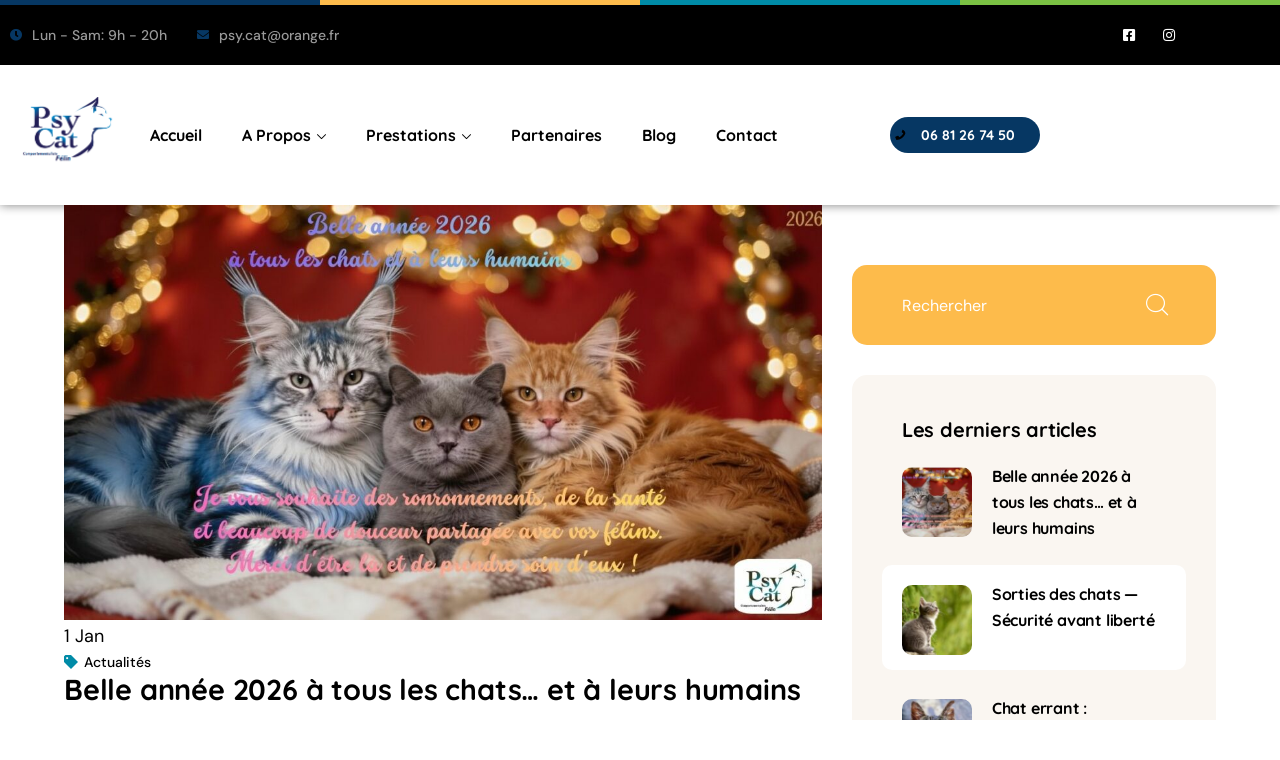

--- FILE ---
content_type: text/html; charset=UTF-8
request_url: https://psycat.fr/tag/chat/
body_size: 40418
content:
<!DOCTYPE html><html lang="fr-FR"><head><script data-no-optimize="1">var litespeed_docref=sessionStorage.getItem("litespeed_docref");litespeed_docref&&(Object.defineProperty(document,"referrer",{get:function(){return litespeed_docref}}),sessionStorage.removeItem("litespeed_docref"));</script> <meta charset="UTF-8"><meta name="viewport" content="width=device-width, initial-scale=1.0, viewport-fit=cover" /><title>Chat</title><meta name='robots' content='noarchive, noindex, nofollow' /> <script data-no-defer="1" data-ezscrex="false" data-cfasync="false" data-pagespeed-no-defer data-cookieconsent="ignore">var ctPublicFunctions = {"_ajax_nonce":"b742697ae3","_rest_nonce":"df40142349","_ajax_url":"\/wp-admin\/admin-ajax.php","_rest_url":"https:\/\/psycat.fr\/wp-json\/","data__cookies_type":"none","data__ajax_type":"rest","data__bot_detector_enabled":"1","data__frontend_data_log_enabled":1,"cookiePrefix":"","wprocket_detected":false,"host_url":"psycat.fr","text__ee_click_to_select":"Click to select the whole data","text__ee_original_email":"The complete one is","text__ee_got_it":"Got it","text__ee_blocked":"Blocked","text__ee_cannot_connect":"Cannot connect","text__ee_cannot_decode":"Can not decode email. Unknown reason","text__ee_email_decoder":"CleanTalk email decoder","text__ee_wait_for_decoding":"The magic is on the way!","text__ee_decoding_process":"Please wait a few seconds while we decode the contact data."}</script> <script data-no-defer="1" data-ezscrex="false" data-cfasync="false" data-pagespeed-no-defer data-cookieconsent="ignore">var ctPublic = {"_ajax_nonce":"b742697ae3","settings__forms__check_internal":"1","settings__forms__check_external":"1","settings__forms__force_protection":"0","settings__forms__search_test":"1","settings__data__bot_detector_enabled":"1","settings__sfw__anti_crawler":0,"blog_home":"https:\/\/psycat.fr\/","pixel__setting":"3","pixel__enabled":true,"pixel__url":null,"data__email_check_before_post":"1","data__email_check_exist_post":"1","data__cookies_type":"none","data__key_is_ok":true,"data__visible_fields_required":true,"wl_brandname":"Anti-Spam by CleanTalk","wl_brandname_short":"CleanTalk","ct_checkjs_key":"7e2af5f709533c42db6333ca6b6c1d1c238971b33ba8316aa14ebaf4c2d601d7","emailEncoderPassKey":"e13eb8c16c89b5d7bc47192202ab324b","bot_detector_forms_excluded":"W10=","advancedCacheExists":true,"varnishCacheExists":false,"wc_ajax_add_to_cart":false,"theRealPerson":{"phrases":{"trpHeading":"The Real Person Badge!","trpContent1":"The commenter acts as a real person and verified as not a bot.","trpContent2":" Anti-Spam by CleanTalk","trpContentLearnMore":"En savoir plus"},"trpContentLink":"https:\/\/cleantalk.org\/help\/the-real-person?utm_id=&amp;utm_term=&amp;utm_source=admin_side&amp;utm_medium=trp_badge&amp;utm_content=trp_badge_link_click&amp;utm_campaign=apbct_links","imgPersonUrl":"https:\/\/psycat.fr\/wp-content\/plugins\/cleantalk-spam-protect\/css\/images\/real_user.svg","imgShieldUrl":"https:\/\/psycat.fr\/wp-content\/plugins\/cleantalk-spam-protect\/css\/images\/shield.svg"}}</script> <meta name="description" content="Archive pour: Chat"><meta property="og:url" content="https://psycat.fr/tag/chat/"><meta property="og:type" content="article"><meta property="og:title" content="Chat"><meta property="og:description" content="Archive pour: Chat"><meta property="og:image" content="https://psycat.fr/wp-content/uploads/2024/06/PsyCat-logo-web-001.webp"><meta property="og:image:secure_url" content="https://psycat.fr/wp-content/uploads/2024/06/PsyCat-logo-web-001.webp"><meta property="og:image:alt" content="Psycat Comportementaliste Félin Nice"><meta property="og:image:width" content="578"><meta property="og:image:height" content="171"><meta property="article:section" content="Chat"><meta property="og:locale" content="fr_FR"><meta property="og:site_name" content="Psy Cat - Comportementaliste félin à Nice"><meta name="twitter:url" content="https://psycat.fr/tag/chat/"><meta name="twitter:title" content="Chat"><meta name="twitter:description" content="Archive pour: Chat"><meta name="twitter:image" content="https://psycat.fr/wp-content/uploads/2024/06/PsyCat-logo-web-001.webp"><meta name="twitter:card" content="summary_large_image"><link rel="canonical" href="https://psycat.fr/tag/chat/" /><link rel='dns-prefetch' href='//fd.cleantalk.org' /><link rel='dns-prefetch' href='//www.googletagmanager.com' /><link rel='dns-prefetch' href='//fonts.googleapis.com' /><link rel="alternate" type="application/rss+xml" title="Psy Cat - Comportementaliste félin à Nice &raquo; Flux" href="https://psycat.fr/feed/" /><link rel="alternate" type="application/rss+xml" title="Psy Cat - Comportementaliste félin à Nice &raquo; Flux des commentaires" href="https://psycat.fr/comments/feed/" /><link rel="alternate" type="application/rss+xml" title="Psy Cat - Comportementaliste félin à Nice &raquo; Flux de l’étiquette Chat" href="https://psycat.fr/tag/chat/feed/" /><style id='wp-img-auto-sizes-contain-inline-css' type='text/css'>img:is([sizes=auto i],[sizes^="auto," i]){contain-intrinsic-size:3000px 1500px}
/*# sourceURL=wp-img-auto-sizes-contain-inline-css */</style><link data-optimized="2" rel="stylesheet" href="https://psycat.fr/wp-content/litespeed/css/dab9f12aa4693f636c665bd0af1aeeae.css?ver=cf12a" /><style id='classic-theme-styles-inline-css' type='text/css'>/*! This file is auto-generated */
.wp-block-button__link{color:#fff;background-color:#32373c;border-radius:9999px;box-shadow:none;text-decoration:none;padding:calc(.667em + 2px) calc(1.333em + 2px);font-size:1.125em}.wp-block-file__button{background:#32373c;color:#fff;text-decoration:none}
/*# sourceURL=/wp-includes/css/classic-themes.min.css */</style><style id='filebird-block-filebird-gallery-style-inline-css' type='text/css'>ul.filebird-block-filebird-gallery{margin:auto!important;padding:0!important;width:100%}ul.filebird-block-filebird-gallery.layout-grid{display:grid;grid-gap:20px;align-items:stretch;grid-template-columns:repeat(var(--columns),1fr);justify-items:stretch}ul.filebird-block-filebird-gallery.layout-grid li img{border:1px solid #ccc;box-shadow:2px 2px 6px 0 rgba(0,0,0,.3);height:100%;max-width:100%;-o-object-fit:cover;object-fit:cover;width:100%}ul.filebird-block-filebird-gallery.layout-masonry{-moz-column-count:var(--columns);-moz-column-gap:var(--space);column-gap:var(--space);-moz-column-width:var(--min-width);columns:var(--min-width) var(--columns);display:block;overflow:auto}ul.filebird-block-filebird-gallery.layout-masonry li{margin-bottom:var(--space)}ul.filebird-block-filebird-gallery li{list-style:none}ul.filebird-block-filebird-gallery li figure{height:100%;margin:0;padding:0;position:relative;width:100%}ul.filebird-block-filebird-gallery li figure figcaption{background:linear-gradient(0deg,rgba(0,0,0,.7),rgba(0,0,0,.3) 70%,transparent);bottom:0;box-sizing:border-box;color:#fff;font-size:.8em;margin:0;max-height:100%;overflow:auto;padding:3em .77em .7em;position:absolute;text-align:center;width:100%;z-index:2}ul.filebird-block-filebird-gallery li figure figcaption a{color:inherit}

/*# sourceURL=https://psycat.fr/wp-content/plugins/filebird/blocks/filebird-gallery/build/style-index.css */</style><style id='global-styles-inline-css' type='text/css'>:root{--wp--preset--aspect-ratio--square: 1;--wp--preset--aspect-ratio--4-3: 4/3;--wp--preset--aspect-ratio--3-4: 3/4;--wp--preset--aspect-ratio--3-2: 3/2;--wp--preset--aspect-ratio--2-3: 2/3;--wp--preset--aspect-ratio--16-9: 16/9;--wp--preset--aspect-ratio--9-16: 9/16;--wp--preset--color--black: #000000;--wp--preset--color--cyan-bluish-gray: #abb8c3;--wp--preset--color--white: #ffffff;--wp--preset--color--pale-pink: #f78da7;--wp--preset--color--vivid-red: #cf2e2e;--wp--preset--color--luminous-vivid-orange: #ff6900;--wp--preset--color--luminous-vivid-amber: #fcb900;--wp--preset--color--light-green-cyan: #7bdcb5;--wp--preset--color--vivid-green-cyan: #00d084;--wp--preset--color--pale-cyan-blue: #8ed1fc;--wp--preset--color--vivid-cyan-blue: #0693e3;--wp--preset--color--vivid-purple: #9b51e0;--wp--preset--gradient--vivid-cyan-blue-to-vivid-purple: linear-gradient(135deg,rgb(6,147,227) 0%,rgb(155,81,224) 100%);--wp--preset--gradient--light-green-cyan-to-vivid-green-cyan: linear-gradient(135deg,rgb(122,220,180) 0%,rgb(0,208,130) 100%);--wp--preset--gradient--luminous-vivid-amber-to-luminous-vivid-orange: linear-gradient(135deg,rgb(252,185,0) 0%,rgb(255,105,0) 100%);--wp--preset--gradient--luminous-vivid-orange-to-vivid-red: linear-gradient(135deg,rgb(255,105,0) 0%,rgb(207,46,46) 100%);--wp--preset--gradient--very-light-gray-to-cyan-bluish-gray: linear-gradient(135deg,rgb(238,238,238) 0%,rgb(169,184,195) 100%);--wp--preset--gradient--cool-to-warm-spectrum: linear-gradient(135deg,rgb(74,234,220) 0%,rgb(151,120,209) 20%,rgb(207,42,186) 40%,rgb(238,44,130) 60%,rgb(251,105,98) 80%,rgb(254,248,76) 100%);--wp--preset--gradient--blush-light-purple: linear-gradient(135deg,rgb(255,206,236) 0%,rgb(152,150,240) 100%);--wp--preset--gradient--blush-bordeaux: linear-gradient(135deg,rgb(254,205,165) 0%,rgb(254,45,45) 50%,rgb(107,0,62) 100%);--wp--preset--gradient--luminous-dusk: linear-gradient(135deg,rgb(255,203,112) 0%,rgb(199,81,192) 50%,rgb(65,88,208) 100%);--wp--preset--gradient--pale-ocean: linear-gradient(135deg,rgb(255,245,203) 0%,rgb(182,227,212) 50%,rgb(51,167,181) 100%);--wp--preset--gradient--electric-grass: linear-gradient(135deg,rgb(202,248,128) 0%,rgb(113,206,126) 100%);--wp--preset--gradient--midnight: linear-gradient(135deg,rgb(2,3,129) 0%,rgb(40,116,252) 100%);--wp--preset--font-size--small: 13px;--wp--preset--font-size--medium: 20px;--wp--preset--font-size--large: 36px;--wp--preset--font-size--x-large: 42px;--wp--preset--spacing--20: 0.44rem;--wp--preset--spacing--30: 0.67rem;--wp--preset--spacing--40: 1rem;--wp--preset--spacing--50: 1.5rem;--wp--preset--spacing--60: 2.25rem;--wp--preset--spacing--70: 3.38rem;--wp--preset--spacing--80: 5.06rem;--wp--preset--shadow--natural: 6px 6px 9px rgba(0, 0, 0, 0.2);--wp--preset--shadow--deep: 12px 12px 50px rgba(0, 0, 0, 0.4);--wp--preset--shadow--sharp: 6px 6px 0px rgba(0, 0, 0, 0.2);--wp--preset--shadow--outlined: 6px 6px 0px -3px rgb(255, 255, 255), 6px 6px rgb(0, 0, 0);--wp--preset--shadow--crisp: 6px 6px 0px rgb(0, 0, 0);}:where(.is-layout-flex){gap: 0.5em;}:where(.is-layout-grid){gap: 0.5em;}body .is-layout-flex{display: flex;}.is-layout-flex{flex-wrap: wrap;align-items: center;}.is-layout-flex > :is(*, div){margin: 0;}body .is-layout-grid{display: grid;}.is-layout-grid > :is(*, div){margin: 0;}:where(.wp-block-columns.is-layout-flex){gap: 2em;}:where(.wp-block-columns.is-layout-grid){gap: 2em;}:where(.wp-block-post-template.is-layout-flex){gap: 1.25em;}:where(.wp-block-post-template.is-layout-grid){gap: 1.25em;}.has-black-color{color: var(--wp--preset--color--black) !important;}.has-cyan-bluish-gray-color{color: var(--wp--preset--color--cyan-bluish-gray) !important;}.has-white-color{color: var(--wp--preset--color--white) !important;}.has-pale-pink-color{color: var(--wp--preset--color--pale-pink) !important;}.has-vivid-red-color{color: var(--wp--preset--color--vivid-red) !important;}.has-luminous-vivid-orange-color{color: var(--wp--preset--color--luminous-vivid-orange) !important;}.has-luminous-vivid-amber-color{color: var(--wp--preset--color--luminous-vivid-amber) !important;}.has-light-green-cyan-color{color: var(--wp--preset--color--light-green-cyan) !important;}.has-vivid-green-cyan-color{color: var(--wp--preset--color--vivid-green-cyan) !important;}.has-pale-cyan-blue-color{color: var(--wp--preset--color--pale-cyan-blue) !important;}.has-vivid-cyan-blue-color{color: var(--wp--preset--color--vivid-cyan-blue) !important;}.has-vivid-purple-color{color: var(--wp--preset--color--vivid-purple) !important;}.has-black-background-color{background-color: var(--wp--preset--color--black) !important;}.has-cyan-bluish-gray-background-color{background-color: var(--wp--preset--color--cyan-bluish-gray) !important;}.has-white-background-color{background-color: var(--wp--preset--color--white) !important;}.has-pale-pink-background-color{background-color: var(--wp--preset--color--pale-pink) !important;}.has-vivid-red-background-color{background-color: var(--wp--preset--color--vivid-red) !important;}.has-luminous-vivid-orange-background-color{background-color: var(--wp--preset--color--luminous-vivid-orange) !important;}.has-luminous-vivid-amber-background-color{background-color: var(--wp--preset--color--luminous-vivid-amber) !important;}.has-light-green-cyan-background-color{background-color: var(--wp--preset--color--light-green-cyan) !important;}.has-vivid-green-cyan-background-color{background-color: var(--wp--preset--color--vivid-green-cyan) !important;}.has-pale-cyan-blue-background-color{background-color: var(--wp--preset--color--pale-cyan-blue) !important;}.has-vivid-cyan-blue-background-color{background-color: var(--wp--preset--color--vivid-cyan-blue) !important;}.has-vivid-purple-background-color{background-color: var(--wp--preset--color--vivid-purple) !important;}.has-black-border-color{border-color: var(--wp--preset--color--black) !important;}.has-cyan-bluish-gray-border-color{border-color: var(--wp--preset--color--cyan-bluish-gray) !important;}.has-white-border-color{border-color: var(--wp--preset--color--white) !important;}.has-pale-pink-border-color{border-color: var(--wp--preset--color--pale-pink) !important;}.has-vivid-red-border-color{border-color: var(--wp--preset--color--vivid-red) !important;}.has-luminous-vivid-orange-border-color{border-color: var(--wp--preset--color--luminous-vivid-orange) !important;}.has-luminous-vivid-amber-border-color{border-color: var(--wp--preset--color--luminous-vivid-amber) !important;}.has-light-green-cyan-border-color{border-color: var(--wp--preset--color--light-green-cyan) !important;}.has-vivid-green-cyan-border-color{border-color: var(--wp--preset--color--vivid-green-cyan) !important;}.has-pale-cyan-blue-border-color{border-color: var(--wp--preset--color--pale-cyan-blue) !important;}.has-vivid-cyan-blue-border-color{border-color: var(--wp--preset--color--vivid-cyan-blue) !important;}.has-vivid-purple-border-color{border-color: var(--wp--preset--color--vivid-purple) !important;}.has-vivid-cyan-blue-to-vivid-purple-gradient-background{background: var(--wp--preset--gradient--vivid-cyan-blue-to-vivid-purple) !important;}.has-light-green-cyan-to-vivid-green-cyan-gradient-background{background: var(--wp--preset--gradient--light-green-cyan-to-vivid-green-cyan) !important;}.has-luminous-vivid-amber-to-luminous-vivid-orange-gradient-background{background: var(--wp--preset--gradient--luminous-vivid-amber-to-luminous-vivid-orange) !important;}.has-luminous-vivid-orange-to-vivid-red-gradient-background{background: var(--wp--preset--gradient--luminous-vivid-orange-to-vivid-red) !important;}.has-very-light-gray-to-cyan-bluish-gray-gradient-background{background: var(--wp--preset--gradient--very-light-gray-to-cyan-bluish-gray) !important;}.has-cool-to-warm-spectrum-gradient-background{background: var(--wp--preset--gradient--cool-to-warm-spectrum) !important;}.has-blush-light-purple-gradient-background{background: var(--wp--preset--gradient--blush-light-purple) !important;}.has-blush-bordeaux-gradient-background{background: var(--wp--preset--gradient--blush-bordeaux) !important;}.has-luminous-dusk-gradient-background{background: var(--wp--preset--gradient--luminous-dusk) !important;}.has-pale-ocean-gradient-background{background: var(--wp--preset--gradient--pale-ocean) !important;}.has-electric-grass-gradient-background{background: var(--wp--preset--gradient--electric-grass) !important;}.has-midnight-gradient-background{background: var(--wp--preset--gradient--midnight) !important;}.has-small-font-size{font-size: var(--wp--preset--font-size--small) !important;}.has-medium-font-size{font-size: var(--wp--preset--font-size--medium) !important;}.has-large-font-size{font-size: var(--wp--preset--font-size--large) !important;}.has-x-large-font-size{font-size: var(--wp--preset--font-size--x-large) !important;}
:where(.wp-block-post-template.is-layout-flex){gap: 1.25em;}:where(.wp-block-post-template.is-layout-grid){gap: 1.25em;}
:where(.wp-block-term-template.is-layout-flex){gap: 1.25em;}:where(.wp-block-term-template.is-layout-grid){gap: 1.25em;}
:where(.wp-block-columns.is-layout-flex){gap: 2em;}:where(.wp-block-columns.is-layout-grid){gap: 2em;}
:root :where(.wp-block-pullquote){font-size: 1.5em;line-height: 1.6;}
/*# sourceURL=global-styles-inline-css */</style><style id='wanzor-theme-style-inline-css' type='text/css'>/*TYPOGRAPHY*/body{font-family:"DM Sans";}h1,h2,h3,h4,h5,h6{font-family:"Quicksand";}#featured-title .main-title{font-size:1.8em;}#featured-title .sub-title{font-size:1.6em;}.hentry .post-title{font-size:1.8em;}.is-single-post .hentry .post-title{font-size:1.8em;}h1{font-size:1.8em;}h2{font-size:1.6em;}h3{font-size:1.4em;}h4{font-size:1.3em;}/*CUSTOMIZER STYLING*/.animsition-loading{border-top-color:#FF642F;}.animsition-loading:before{border-top-color:#008BA7;}#featured-title{background-color:#001b34;}#featured-title #breadcrumbs{color:#ffffff;}#featured-title #breadcrumbs a{color:#1e73be;}#featured-title #breadcrumbs a:hover{color:#71ade2;}.hentry .post-content-single-wrap .post-title{margin:0px 0px 20px 0px;}
/*# sourceURL=wanzor-theme-style-inline-css */</style> <script id="cookie-law-info-js-extra" type="litespeed/javascript">var _ckyConfig={"_ipData":[],"_assetsURL":"https://psycat.fr/wp-content/plugins/cookie-law-info/lite/frontend/images/","_publicURL":"https://psycat.fr","_expiry":"365","_categories":[{"name":"Necessary","slug":"necessary","isNecessary":!0,"ccpaDoNotSell":!0,"cookies":[],"active":!0,"defaultConsent":{"gdpr":!0,"ccpa":!0}},{"name":"Functional","slug":"functional","isNecessary":!1,"ccpaDoNotSell":!0,"cookies":[],"active":!0,"defaultConsent":{"gdpr":!1,"ccpa":!1}},{"name":"Analytics","slug":"analytics","isNecessary":!1,"ccpaDoNotSell":!0,"cookies":[],"active":!0,"defaultConsent":{"gdpr":!1,"ccpa":!1}},{"name":"Performance","slug":"performance","isNecessary":!1,"ccpaDoNotSell":!0,"cookies":[],"active":!0,"defaultConsent":{"gdpr":!1,"ccpa":!1}},{"name":"Advertisement","slug":"advertisement","isNecessary":!1,"ccpaDoNotSell":!0,"cookies":[],"active":!0,"defaultConsent":{"gdpr":!1,"ccpa":!1}}],"_activeLaw":"gdpr","_rootDomain":"","_block":"1","_showBanner":"1","_bannerConfig":{"settings":{"type":"box","preferenceCenterType":"popup","position":"bottom-left","applicableLaw":"gdpr"},"behaviours":{"reloadBannerOnAccept":!1,"loadAnalyticsByDefault":!1,"animations":{"onLoad":"animate","onHide":"sticky"}},"config":{"revisitConsent":{"status":!0,"tag":"revisit-consent","position":"bottom-left","meta":{"url":"#"},"styles":{"background-color":"#0056A7"},"elements":{"title":{"type":"text","tag":"revisit-consent-title","status":!0,"styles":{"color":"#0056a7"}}}},"preferenceCenter":{"toggle":{"status":!0,"tag":"detail-category-toggle","type":"toggle","states":{"active":{"styles":{"background-color":"#1863DC"}},"inactive":{"styles":{"background-color":"#D0D5D2"}}}}},"categoryPreview":{"status":!1,"toggle":{"status":!0,"tag":"detail-category-preview-toggle","type":"toggle","states":{"active":{"styles":{"background-color":"#1863DC"}},"inactive":{"styles":{"background-color":"#D0D5D2"}}}}},"videoPlaceholder":{"status":!0,"styles":{"background-color":"#000000","border-color":"#000000","color":"#ffffff"}},"readMore":{"status":!1,"tag":"readmore-button","type":"link","meta":{"noFollow":!0,"newTab":!0},"styles":{"color":"#1863DC","background-color":"transparent","border-color":"transparent"}},"showMore":{"status":!0,"tag":"show-desc-button","type":"button","styles":{"color":"#1863DC"}},"showLess":{"status":!0,"tag":"hide-desc-button","type":"button","styles":{"color":"#1863DC"}},"alwaysActive":{"status":!0,"tag":"always-active","styles":{"color":"#008000"}},"manualLinks":{"status":!0,"tag":"manual-links","type":"link","styles":{"color":"#1863DC"}},"auditTable":{"status":!0},"optOption":{"status":!0,"toggle":{"status":!0,"tag":"optout-option-toggle","type":"toggle","states":{"active":{"styles":{"background-color":"#1863dc"}},"inactive":{"styles":{"background-color":"#FFFFFF"}}}}}}},"_version":"3.3.7","_logConsent":"1","_tags":[{"tag":"accept-button","styles":{"color":"#FFFFFF","background-color":"#1863DC","border-color":"#1863DC"}},{"tag":"reject-button","styles":{"color":"#1863DC","background-color":"transparent","border-color":"#1863DC"}},{"tag":"settings-button","styles":{"color":"#1863DC","background-color":"transparent","border-color":"#1863DC"}},{"tag":"readmore-button","styles":{"color":"#1863DC","background-color":"transparent","border-color":"transparent"}},{"tag":"donotsell-button","styles":{"color":"#1863DC","background-color":"transparent","border-color":"transparent"}},{"tag":"show-desc-button","styles":{"color":"#1863DC"}},{"tag":"hide-desc-button","styles":{"color":"#1863DC"}},{"tag":"cky-always-active","styles":[]},{"tag":"cky-link","styles":[]},{"tag":"accept-button","styles":{"color":"#FFFFFF","background-color":"#1863DC","border-color":"#1863DC"}},{"tag":"revisit-consent","styles":{"background-color":"#0056A7"}}],"_shortCodes":[{"key":"cky_readmore","content":"\u003Ca href=\"#\" class=\"cky-policy\" aria-label=\"Cookie Policy\" target=\"_blank\" rel=\"noopener\" data-cky-tag=\"readmore-button\"\u003ECookie Policy\u003C/a\u003E","tag":"readmore-button","status":!1,"attributes":{"rel":"nofollow","target":"_blank"}},{"key":"cky_show_desc","content":"\u003Cbutton class=\"cky-show-desc-btn\" data-cky-tag=\"show-desc-button\" aria-label=\"Show more\"\u003EShow more\u003C/button\u003E","tag":"show-desc-button","status":!0,"attributes":[]},{"key":"cky_hide_desc","content":"\u003Cbutton class=\"cky-show-desc-btn\" data-cky-tag=\"hide-desc-button\" aria-label=\"Show less\"\u003EShow less\u003C/button\u003E","tag":"hide-desc-button","status":!0,"attributes":[]},{"key":"cky_optout_show_desc","content":"[cky_optout_show_desc]","tag":"optout-show-desc-button","status":!0,"attributes":[]},{"key":"cky_optout_hide_desc","content":"[cky_optout_hide_desc]","tag":"optout-hide-desc-button","status":!0,"attributes":[]},{"key":"cky_category_toggle_label","content":"[cky_{{status}}_category_label] [cky_preference_{{category_slug}}_title]","tag":"","status":!0,"attributes":[]},{"key":"cky_enable_category_label","content":"Enable","tag":"","status":!0,"attributes":[]},{"key":"cky_disable_category_label","content":"Disable","tag":"","status":!0,"attributes":[]},{"key":"cky_video_placeholder","content":"\u003Cdiv class=\"video-placeholder-normal\" data-cky-tag=\"video-placeholder\" id=\"[UNIQUEID]\"\u003E\u003Cp class=\"video-placeholder-text-normal\" data-cky-tag=\"placeholder-title\"\u003EPlease accept cookies to access this content\u003C/p\u003E\u003C/div\u003E","tag":"","status":!0,"attributes":[]},{"key":"cky_enable_optout_label","content":"Enable","tag":"","status":!0,"attributes":[]},{"key":"cky_disable_optout_label","content":"Disable","tag":"","status":!0,"attributes":[]},{"key":"cky_optout_toggle_label","content":"[cky_{{status}}_optout_label] [cky_optout_option_title]","tag":"","status":!0,"attributes":[]},{"key":"cky_optout_option_title","content":"Do Not Sell or Share My Personal Information","tag":"","status":!0,"attributes":[]},{"key":"cky_optout_close_label","content":"Close","tag":"","status":!0,"attributes":[]},{"key":"cky_preference_close_label","content":"Close","tag":"","status":!0,"attributes":[]}],"_rtl":"","_language":"en","_providersToBlock":[]};var _ckyStyles={"css":".cky-overlay{background: #000000; opacity: 0.4; position: fixed; top: 0; left: 0; width: 100%; height: 100%; z-index: 99999999;}.cky-hide{display: none;}.cky-btn-revisit-wrapper{display: flex; align-items: center; justify-content: center; background: #0056a7; width: 45px; height: 45px; border-radius: 50%; position: fixed; z-index: 999999; cursor: pointer;}.cky-revisit-bottom-left{bottom: 15px; left: 15px;}.cky-revisit-bottom-right{bottom: 15px; right: 15px;}.cky-btn-revisit-wrapper .cky-btn-revisit{display: flex; align-items: center; justify-content: center; background: none; border: none; cursor: pointer; position: relative; margin: 0; padding: 0;}.cky-btn-revisit-wrapper .cky-btn-revisit img{max-width: fit-content; margin: 0; height: 30px; width: 30px;}.cky-revisit-bottom-left:hover::before{content: attr(data-tooltip); position: absolute; background: #4e4b66; color: #ffffff; left: calc(100% + 7px); font-size: 12px; line-height: 16px; width: max-content; padding: 4px 8px; border-radius: 4px;}.cky-revisit-bottom-left:hover::after{position: absolute; content: \"\"; border: 5px solid transparent; left: calc(100% + 2px); border-left-width: 0; border-right-color: #4e4b66;}.cky-revisit-bottom-right:hover::before{content: attr(data-tooltip); position: absolute; background: #4e4b66; color: #ffffff; right: calc(100% + 7px); font-size: 12px; line-height: 16px; width: max-content; padding: 4px 8px; border-radius: 4px;}.cky-revisit-bottom-right:hover::after{position: absolute; content: \"\"; border: 5px solid transparent; right: calc(100% + 2px); border-right-width: 0; border-left-color: #4e4b66;}.cky-revisit-hide{display: none;}.cky-consent-container{position: fixed; width: 440px; box-sizing: border-box; z-index: 9999999; border-radius: 6px;}.cky-consent-container .cky-consent-bar{background: #ffffff; border: 1px solid; padding: 20px 26px; box-shadow: 0 -1px 10px 0 #acabab4d; border-radius: 6px;}.cky-box-bottom-left{bottom: 40px; left: 40px;}.cky-box-bottom-right{bottom: 40px; right: 40px;}.cky-box-top-left{top: 40px; left: 40px;}.cky-box-top-right{top: 40px; right: 40px;}.cky-custom-brand-logo-wrapper .cky-custom-brand-logo{width: 100px; height: auto; margin: 0 0 12px 0;}.cky-notice .cky-title{color: #212121; font-weight: 700; font-size: 18px; line-height: 24px; margin: 0 0 12px 0;}.cky-notice-des *,.cky-preference-content-wrapper *,.cky-accordion-header-des *,.cky-gpc-wrapper .cky-gpc-desc *{font-size: 14px;}.cky-notice-des{color: #212121; font-size: 14px; line-height: 24px; font-weight: 400;}.cky-notice-des img{height: 25px; width: 25px;}.cky-consent-bar .cky-notice-des p,.cky-gpc-wrapper .cky-gpc-desc p,.cky-preference-body-wrapper .cky-preference-content-wrapper p,.cky-accordion-header-wrapper .cky-accordion-header-des p,.cky-cookie-des-table li div:last-child p{color: inherit; margin-top: 0; overflow-wrap: break-word;}.cky-notice-des P:last-child,.cky-preference-content-wrapper p:last-child,.cky-cookie-des-table li div:last-child p:last-child,.cky-gpc-wrapper .cky-gpc-desc p:last-child{margin-bottom: 0;}.cky-notice-des a.cky-policy,.cky-notice-des button.cky-policy{font-size: 14px; color: #1863dc; white-space: nowrap; cursor: pointer; background: transparent; border: 1px solid; text-decoration: underline;}.cky-notice-des button.cky-policy{padding: 0;}.cky-notice-des a.cky-policy:focus-visible,.cky-notice-des button.cky-policy:focus-visible,.cky-preference-content-wrapper .cky-show-desc-btn:focus-visible,.cky-accordion-header .cky-accordion-btn:focus-visible,.cky-preference-header .cky-btn-close:focus-visible,.cky-switch input[type=\"checkbox\"]:focus-visible,.cky-footer-wrapper a:focus-visible,.cky-btn:focus-visible{outline: 2px solid #1863dc; outline-offset: 2px;}.cky-btn:focus:not(:focus-visible),.cky-accordion-header .cky-accordion-btn:focus:not(:focus-visible),.cky-preference-content-wrapper .cky-show-desc-btn:focus:not(:focus-visible),.cky-btn-revisit-wrapper .cky-btn-revisit:focus:not(:focus-visible),.cky-preference-header .cky-btn-close:focus:not(:focus-visible),.cky-consent-bar .cky-banner-btn-close:focus:not(:focus-visible){outline: 0;}button.cky-show-desc-btn:not(:hover):not(:active){color: #1863dc; background: transparent;}button.cky-accordion-btn:not(:hover):not(:active),button.cky-banner-btn-close:not(:hover):not(:active),button.cky-btn-revisit:not(:hover):not(:active),button.cky-btn-close:not(:hover):not(:active){background: transparent;}.cky-consent-bar button:hover,.cky-modal.cky-modal-open button:hover,.cky-consent-bar button:focus,.cky-modal.cky-modal-open button:focus{text-decoration: none;}.cky-notice-btn-wrapper{display: flex; justify-content: flex-start; align-items: center; flex-wrap: wrap; margin-top: 16px;}.cky-notice-btn-wrapper .cky-btn{text-shadow: none; box-shadow: none;}.cky-btn{flex: auto; max-width: 100%; font-size: 14px; font-family: inherit; line-height: 24px; padding: 8px; font-weight: 500; margin: 0 8px 0 0; border-radius: 2px; cursor: pointer; text-align: center; text-transform: none; min-height: 0;}.cky-btn:hover{opacity: 0.8;}.cky-btn-customize{color: #1863dc; background: transparent; border: 2px solid #1863dc;}.cky-btn-reject{color: #1863dc; background: transparent; border: 2px solid #1863dc;}.cky-btn-accept{background: #1863dc; color: #ffffff; border: 2px solid #1863dc;}.cky-btn:last-child{margin-right: 0;}@media (max-width: 576px){.cky-box-bottom-left{bottom: 0; left: 0;}.cky-box-bottom-right{bottom: 0; right: 0;}.cky-box-top-left{top: 0; left: 0;}.cky-box-top-right{top: 0; right: 0;}}@media (max-width: 440px){.cky-box-bottom-left, .cky-box-bottom-right, .cky-box-top-left, .cky-box-top-right{width: 100%; max-width: 100%;}.cky-consent-container .cky-consent-bar{padding: 20px 0;}.cky-custom-brand-logo-wrapper, .cky-notice .cky-title, .cky-notice-des, .cky-notice-btn-wrapper{padding: 0 24px;}.cky-notice-des{max-height: 40vh; overflow-y: scroll;}.cky-notice-btn-wrapper{flex-direction: column; margin-top: 0;}.cky-btn{width: 100%; margin: 10px 0 0 0;}.cky-notice-btn-wrapper .cky-btn-customize{order: 2;}.cky-notice-btn-wrapper .cky-btn-reject{order: 3;}.cky-notice-btn-wrapper .cky-btn-accept{order: 1; margin-top: 16px;}}@media (max-width: 352px){.cky-notice .cky-title{font-size: 16px;}.cky-notice-des *{font-size: 12px;}.cky-notice-des, .cky-btn{font-size: 12px;}}.cky-modal.cky-modal-open{display: flex; visibility: visible; -webkit-transform: translate(-50%, -50%); -moz-transform: translate(-50%, -50%); -ms-transform: translate(-50%, -50%); -o-transform: translate(-50%, -50%); transform: translate(-50%, -50%); top: 50%; left: 50%; transition: all 1s ease;}.cky-modal{box-shadow: 0 32px 68px rgba(0, 0, 0, 0.3); margin: 0 auto; position: fixed; max-width: 100%; background: #ffffff; top: 50%; box-sizing: border-box; border-radius: 6px; z-index: 999999999; color: #212121; -webkit-transform: translate(-50%, 100%); -moz-transform: translate(-50%, 100%); -ms-transform: translate(-50%, 100%); -o-transform: translate(-50%, 100%); transform: translate(-50%, 100%); visibility: hidden; transition: all 0s ease;}.cky-preference-center{max-height: 79vh; overflow: hidden; width: 845px; overflow: hidden; flex: 1 1 0; display: flex; flex-direction: column; border-radius: 6px;}.cky-preference-header{display: flex; align-items: center; justify-content: space-between; padding: 22px 24px; border-bottom: 1px solid;}.cky-preference-header .cky-preference-title{font-size: 18px; font-weight: 700; line-height: 24px;}.cky-preference-header .cky-btn-close{margin: 0; cursor: pointer; vertical-align: middle; padding: 0; background: none; border: none; width: auto; height: auto; min-height: 0; line-height: 0; text-shadow: none; box-shadow: none;}.cky-preference-header .cky-btn-close img{margin: 0; height: 10px; width: 10px;}.cky-preference-body-wrapper{padding: 0 24px; flex: 1; overflow: auto; box-sizing: border-box;}.cky-preference-content-wrapper,.cky-gpc-wrapper .cky-gpc-desc{font-size: 14px; line-height: 24px; font-weight: 400; padding: 12px 0;}.cky-preference-content-wrapper{border-bottom: 1px solid;}.cky-preference-content-wrapper img{height: 25px; width: 25px;}.cky-preference-content-wrapper .cky-show-desc-btn{font-size: 14px; font-family: inherit; color: #1863dc; text-decoration: none; line-height: 24px; padding: 0; margin: 0; white-space: nowrap; cursor: pointer; background: transparent; border-color: transparent; text-transform: none; min-height: 0; text-shadow: none; box-shadow: none;}.cky-accordion-wrapper{margin-bottom: 10px;}.cky-accordion{border-bottom: 1px solid;}.cky-accordion:last-child{border-bottom: none;}.cky-accordion .cky-accordion-item{display: flex; margin-top: 10px;}.cky-accordion .cky-accordion-body{display: none;}.cky-accordion.cky-accordion-active .cky-accordion-body{display: block; padding: 0 22px; margin-bottom: 16px;}.cky-accordion-header-wrapper{cursor: pointer; width: 100%;}.cky-accordion-item .cky-accordion-header{display: flex; justify-content: space-between; align-items: center;}.cky-accordion-header .cky-accordion-btn{font-size: 16px; font-family: inherit; color: #212121; line-height: 24px; background: none; border: none; font-weight: 700; padding: 0; margin: 0; cursor: pointer; text-transform: none; min-height: 0; text-shadow: none; box-shadow: none;}.cky-accordion-header .cky-always-active{color: #008000; font-weight: 600; line-height: 24px; font-size: 14px;}.cky-accordion-header-des{font-size: 14px; line-height: 24px; margin: 10px 0 16px 0;}.cky-accordion-chevron{margin-right: 22px; position: relative; cursor: pointer;}.cky-accordion-chevron-hide{display: none;}.cky-accordion .cky-accordion-chevron i::before{content: \"\"; position: absolute; border-right: 1.4px solid; border-bottom: 1.4px solid; border-color: inherit; height: 6px; width: 6px; -webkit-transform: rotate(-45deg); -moz-transform: rotate(-45deg); -ms-transform: rotate(-45deg); -o-transform: rotate(-45deg); transform: rotate(-45deg); transition: all 0.2s ease-in-out; top: 8px;}.cky-accordion.cky-accordion-active .cky-accordion-chevron i::before{-webkit-transform: rotate(45deg); -moz-transform: rotate(45deg); -ms-transform: rotate(45deg); -o-transform: rotate(45deg); transform: rotate(45deg);}.cky-audit-table{background: #f4f4f4; border-radius: 6px;}.cky-audit-table .cky-empty-cookies-text{color: inherit; font-size: 12px; line-height: 24px; margin: 0; padding: 10px;}.cky-audit-table .cky-cookie-des-table{font-size: 12px; line-height: 24px; font-weight: normal; padding: 15px 10px; border-bottom: 1px solid; border-bottom-color: inherit; margin: 0;}.cky-audit-table .cky-cookie-des-table:last-child{border-bottom: none;}.cky-audit-table .cky-cookie-des-table li{list-style-type: none; display: flex; padding: 3px 0;}.cky-audit-table .cky-cookie-des-table li:first-child{padding-top: 0;}.cky-cookie-des-table li div:first-child{width: 100px; font-weight: 600; word-break: break-word; word-wrap: break-word;}.cky-cookie-des-table li div:last-child{flex: 1; word-break: break-word; word-wrap: break-word; margin-left: 8px;}.cky-footer-shadow{display: block; width: 100%; height: 40px; background: linear-gradient(180deg, rgba(255, 255, 255, 0) 0%, #ffffff 100%); position: absolute; bottom: calc(100% - 1px);}.cky-footer-wrapper{position: relative;}.cky-prefrence-btn-wrapper{display: flex; flex-wrap: wrap; align-items: center; justify-content: center; padding: 22px 24px; border-top: 1px solid;}.cky-prefrence-btn-wrapper .cky-btn{flex: auto; max-width: 100%; text-shadow: none; box-shadow: none;}.cky-btn-preferences{color: #1863dc; background: transparent; border: 2px solid #1863dc;}.cky-preference-header,.cky-preference-body-wrapper,.cky-preference-content-wrapper,.cky-accordion-wrapper,.cky-accordion,.cky-accordion-wrapper,.cky-footer-wrapper,.cky-prefrence-btn-wrapper{border-color: inherit;}@media (max-width: 845px){.cky-modal{max-width: calc(100% - 16px);}}@media (max-width: 576px){.cky-modal{max-width: 100%;}.cky-preference-center{max-height: 100vh;}.cky-prefrence-btn-wrapper{flex-direction: column;}.cky-accordion.cky-accordion-active .cky-accordion-body{padding-right: 0;}.cky-prefrence-btn-wrapper .cky-btn{width: 100%; margin: 10px 0 0 0;}.cky-prefrence-btn-wrapper .cky-btn-reject{order: 3;}.cky-prefrence-btn-wrapper .cky-btn-accept{order: 1; margin-top: 0;}.cky-prefrence-btn-wrapper .cky-btn-preferences{order: 2;}}@media (max-width: 425px){.cky-accordion-chevron{margin-right: 15px;}.cky-notice-btn-wrapper{margin-top: 0;}.cky-accordion.cky-accordion-active .cky-accordion-body{padding: 0 15px;}}@media (max-width: 352px){.cky-preference-header .cky-preference-title{font-size: 16px;}.cky-preference-header{padding: 16px 24px;}.cky-preference-content-wrapper *, .cky-accordion-header-des *{font-size: 12px;}.cky-preference-content-wrapper, .cky-preference-content-wrapper .cky-show-more, .cky-accordion-header .cky-always-active, .cky-accordion-header-des, .cky-preference-content-wrapper .cky-show-desc-btn, .cky-notice-des a.cky-policy{font-size: 12px;}.cky-accordion-header .cky-accordion-btn{font-size: 14px;}}.cky-switch{display: flex;}.cky-switch input[type=\"checkbox\"]{position: relative; width: 44px; height: 24px; margin: 0; background: #d0d5d2; -webkit-appearance: none; border-radius: 50px; cursor: pointer; outline: 0; border: none; top: 0;}.cky-switch input[type=\"checkbox\"]:checked{background: #1863dc;}.cky-switch input[type=\"checkbox\"]:before{position: absolute; content: \"\"; height: 20px; width: 20px; left: 2px; bottom: 2px; border-radius: 50%; background-color: white; -webkit-transition: 0.4s; transition: 0.4s; margin: 0;}.cky-switch input[type=\"checkbox\"]:after{display: none;}.cky-switch input[type=\"checkbox\"]:checked:before{-webkit-transform: translateX(20px); -ms-transform: translateX(20px); transform: translateX(20px);}@media (max-width: 425px){.cky-switch input[type=\"checkbox\"]{width: 38px; height: 21px;}.cky-switch input[type=\"checkbox\"]:before{height: 17px; width: 17px;}.cky-switch input[type=\"checkbox\"]:checked:before{-webkit-transform: translateX(17px); -ms-transform: translateX(17px); transform: translateX(17px);}}.cky-consent-bar .cky-banner-btn-close{position: absolute; right: 9px; top: 5px; background: none; border: none; cursor: pointer; padding: 0; margin: 0; min-height: 0; line-height: 0; height: auto; width: auto; text-shadow: none; box-shadow: none;}.cky-consent-bar .cky-banner-btn-close img{height: 9px; width: 9px; margin: 0;}.cky-notice-group{font-size: 14px; line-height: 24px; font-weight: 400; color: #212121;}.cky-notice-btn-wrapper .cky-btn-do-not-sell{font-size: 14px; line-height: 24px; padding: 6px 0; margin: 0; font-weight: 500; background: none; border-radius: 2px; border: none; cursor: pointer; text-align: left; color: #1863dc; background: transparent; border-color: transparent; box-shadow: none; text-shadow: none;}.cky-consent-bar .cky-banner-btn-close:focus-visible,.cky-notice-btn-wrapper .cky-btn-do-not-sell:focus-visible,.cky-opt-out-btn-wrapper .cky-btn:focus-visible,.cky-opt-out-checkbox-wrapper input[type=\"checkbox\"].cky-opt-out-checkbox:focus-visible{outline: 2px solid #1863dc; outline-offset: 2px;}@media (max-width: 440px){.cky-consent-container{width: 100%;}}@media (max-width: 352px){.cky-notice-des a.cky-policy, .cky-notice-btn-wrapper .cky-btn-do-not-sell{font-size: 12px;}}.cky-opt-out-wrapper{padding: 12px 0;}.cky-opt-out-wrapper .cky-opt-out-checkbox-wrapper{display: flex; align-items: center;}.cky-opt-out-checkbox-wrapper .cky-opt-out-checkbox-label{font-size: 16px; font-weight: 700; line-height: 24px; margin: 0 0 0 12px; cursor: pointer;}.cky-opt-out-checkbox-wrapper input[type=\"checkbox\"].cky-opt-out-checkbox{background-color: #ffffff; border: 1px solid black; width: 20px; height: 18.5px; margin: 0; -webkit-appearance: none; position: relative; display: flex; align-items: center; justify-content: center; border-radius: 2px; cursor: pointer;}.cky-opt-out-checkbox-wrapper input[type=\"checkbox\"].cky-opt-out-checkbox:checked{background-color: #1863dc; border: none;}.cky-opt-out-checkbox-wrapper input[type=\"checkbox\"].cky-opt-out-checkbox:checked::after{left: 6px; bottom: 4px; width: 7px; height: 13px; border: solid #ffffff; border-width: 0 3px 3px 0; border-radius: 2px; -webkit-transform: rotate(45deg); -ms-transform: rotate(45deg); transform: rotate(45deg); content: \"\"; position: absolute; box-sizing: border-box;}.cky-opt-out-checkbox-wrapper.cky-disabled .cky-opt-out-checkbox-label,.cky-opt-out-checkbox-wrapper.cky-disabled input[type=\"checkbox\"].cky-opt-out-checkbox{cursor: no-drop;}.cky-gpc-wrapper{margin: 0 0 0 32px;}.cky-footer-wrapper .cky-opt-out-btn-wrapper{display: flex; flex-wrap: wrap; align-items: center; justify-content: center; padding: 22px 24px;}.cky-opt-out-btn-wrapper .cky-btn{flex: auto; max-width: 100%; text-shadow: none; box-shadow: none;}.cky-opt-out-btn-wrapper .cky-btn-cancel{border: 1px solid #dedfe0; background: transparent; color: #858585;}.cky-opt-out-btn-wrapper .cky-btn-confirm{background: #1863dc; color: #ffffff; border: 1px solid #1863dc;}@media (max-width: 352px){.cky-opt-out-checkbox-wrapper .cky-opt-out-checkbox-label{font-size: 14px;}.cky-gpc-wrapper .cky-gpc-desc, .cky-gpc-wrapper .cky-gpc-desc *{font-size: 12px;}.cky-opt-out-checkbox-wrapper input[type=\"checkbox\"].cky-opt-out-checkbox{width: 16px; height: 16px;}.cky-opt-out-checkbox-wrapper input[type=\"checkbox\"].cky-opt-out-checkbox:checked::after{left: 5px; bottom: 4px; width: 3px; height: 9px;}.cky-gpc-wrapper{margin: 0 0 0 28px;}}.video-placeholder-youtube{background-size: 100% 100%; background-position: center; background-repeat: no-repeat; background-color: #b2b0b059; position: relative; display: flex; align-items: center; justify-content: center; max-width: 100%;}.video-placeholder-text-youtube{text-align: center; align-items: center; padding: 10px 16px; background-color: #000000cc; color: #ffffff; border: 1px solid; border-radius: 2px; cursor: pointer;}.video-placeholder-normal{background-image: url(\"/wp-content/plugins/cookie-law-info/lite/frontend/images/placeholder.svg\"); background-size: 80px; background-position: center; background-repeat: no-repeat; background-color: #b2b0b059; position: relative; display: flex; align-items: flex-end; justify-content: center; max-width: 100%;}.video-placeholder-text-normal{align-items: center; padding: 10px 16px; text-align: center; border: 1px solid; border-radius: 2px; cursor: pointer;}.cky-rtl{direction: rtl; text-align: right;}.cky-rtl .cky-banner-btn-close{left: 9px; right: auto;}.cky-rtl .cky-notice-btn-wrapper .cky-btn:last-child{margin-right: 8px;}.cky-rtl .cky-notice-btn-wrapper .cky-btn:first-child{margin-right: 0;}.cky-rtl .cky-notice-btn-wrapper{margin-left: 0; margin-right: 15px;}.cky-rtl .cky-prefrence-btn-wrapper .cky-btn{margin-right: 8px;}.cky-rtl .cky-prefrence-btn-wrapper .cky-btn:first-child{margin-right: 0;}.cky-rtl .cky-accordion .cky-accordion-chevron i::before{border: none; border-left: 1.4px solid; border-top: 1.4px solid; left: 12px;}.cky-rtl .cky-accordion.cky-accordion-active .cky-accordion-chevron i::before{-webkit-transform: rotate(-135deg); -moz-transform: rotate(-135deg); -ms-transform: rotate(-135deg); -o-transform: rotate(-135deg); transform: rotate(-135deg);}@media (max-width: 768px){.cky-rtl .cky-notice-btn-wrapper{margin-right: 0;}}@media (max-width: 576px){.cky-rtl .cky-notice-btn-wrapper .cky-btn:last-child{margin-right: 0;}.cky-rtl .cky-prefrence-btn-wrapper .cky-btn{margin-right: 0;}.cky-rtl .cky-accordion.cky-accordion-active .cky-accordion-body{padding: 0 22px 0 0;}}@media (max-width: 425px){.cky-rtl .cky-accordion.cky-accordion-active .cky-accordion-body{padding: 0 15px 0 0;}}.cky-rtl .cky-opt-out-btn-wrapper .cky-btn{margin-right: 12px;}.cky-rtl .cky-opt-out-btn-wrapper .cky-btn:first-child{margin-right: 0;}.cky-rtl .cky-opt-out-checkbox-wrapper .cky-opt-out-checkbox-label{margin: 0 12px 0 0;}"}</script> <script type="litespeed/javascript" data-src="https://psycat.fr/wp-includes/js/jquery/jquery.min.js" id="jquery-core-js"></script> <script type="text/javascript" src="https://fd.cleantalk.org/ct-bot-detector-wrapper.js?ver=6.68" id="ct_bot_detector-js" defer="defer" data-wp-strategy="defer"></script> 
 <script type="litespeed/javascript" data-src="https://www.googletagmanager.com/gtag/js?id=GT-TNPNZHFX" id="google_gtagjs-js"></script> <script id="google_gtagjs-js-after" type="litespeed/javascript">window.dataLayer=window.dataLayer||[];function gtag(){dataLayer.push(arguments)}
gtag("set","linker",{"domains":["psycat.fr"]});gtag("js",new Date());gtag("set","developer_id.dZTNiMT",!0);gtag("config","GT-TNPNZHFX");window._googlesitekit=window._googlesitekit||{};window._googlesitekit.throttledEvents=[];window._googlesitekit.gtagEvent=(name,data)=>{var key=JSON.stringify({name,data});if(!!window._googlesitekit.throttledEvents[key]){return}window._googlesitekit.throttledEvents[key]=!0;setTimeout(()=>{delete window._googlesitekit.throttledEvents[key]},5);gtag("event",name,{...data,event_source:"site-kit"})}</script> <style id="cky-style-inline">[data-cky-tag]{visibility:hidden;}</style><meta name="generator" content="Site Kit by Google 1.170.0" /><meta name="ti-site-data" content="eyJyIjoiMTowITc6MCEzMDowIiwibyI6Imh0dHBzOlwvXC9wc3ljYXQuZnJcL3dwLWFkbWluXC9hZG1pbi1hamF4LnBocD9hY3Rpb249dGlfb25saW5lX3VzZXJzX2dvb2dsZSZhbXA7cD0lMkZ0YWclMkZjaGF0JTJGJmFtcDtfd3Bub25jZT03MTQ1Nzc3NzIyIn0=" /><meta name="generator" content="Elementor 3.34.2; features: e_font_icon_svg, additional_custom_breakpoints; settings: css_print_method-external, google_font-enabled, font_display-swap"><style>.e-con.e-parent:nth-of-type(n+4):not(.e-lazyloaded):not(.e-no-lazyload),
				.e-con.e-parent:nth-of-type(n+4):not(.e-lazyloaded):not(.e-no-lazyload) * {
					background-image: none !important;
				}
				@media screen and (max-height: 1024px) {
					.e-con.e-parent:nth-of-type(n+3):not(.e-lazyloaded):not(.e-no-lazyload),
					.e-con.e-parent:nth-of-type(n+3):not(.e-lazyloaded):not(.e-no-lazyload) * {
						background-image: none !important;
					}
				}
				@media screen and (max-height: 640px) {
					.e-con.e-parent:nth-of-type(n+2):not(.e-lazyloaded):not(.e-no-lazyload),
					.e-con.e-parent:nth-of-type(n+2):not(.e-lazyloaded):not(.e-no-lazyload) * {
						background-image: none !important;
					}
				}</style><link rel="icon" href="https://psycat.fr/wp-content/uploads/2025/01/PSYCAT-60x60.jpg" sizes="32x32" /><link rel="icon" href="https://psycat.fr/wp-content/uploads/2025/01/PSYCAT-300x300.jpg" sizes="192x192" /><link rel="apple-touch-icon" href="https://psycat.fr/wp-content/uploads/2025/01/PSYCAT-300x300.jpg" /><meta name="msapplication-TileImage" content="https://psycat.fr/wp-content/uploads/2025/01/PSYCAT-300x300.jpg" /><style type="text/css" id="wp-custom-css">/* Empêcher Elementor de masquer le sous-menu */
.elementor-widget-nav-menu .sub-menu {
    display: block !important;
    opacity: 1 !important;
    visibility: visible !important;
    transition: none !important;
}

/* Réappliquer une transition propre */
.menu .sub-menu {
    opacity: 0;
    visibility: hidden;
    transition: opacity 0.3s ease-in-out, visibility 0.3s ease-in-out;
}

.menu-item-has-children:hover > .sub-menu,
.menu-item-has-children:focus-within > .sub-menu {
    opacity: 1;
    visibility: visible;
}

h1.post-title {
    margin: 0;
}

.related-news .post-item .text-wrap h3 {
    font-size: 17px;
    line-height: 18px;
    margin: 0;
}

.nav-links>div>a 
{
   font-size: 18px;
	 line-height: 1.3;

}

.elementor-heading-title 
{ 
    word-break: break-word;
}

#sidebar
{
	margin-top: 60px;
}</style></head><body data-rsssl=1 class=" sidebar-right site-layout-full-width has-related-post footer-no-widget shop-no-related-product elementor-default elementor-kit-8"><header data-elementor-type="header" data-elementor-id="8009" class="elementor elementor-8009 elementor-location-header" data-elementor-post-type="elementor_library"><section class="elementor-section elementor-top-section elementor-element elementor-element-3c213e4c elementor-section-full_width elementor-section-stretched elementor-section-height-default elementor-section-height-default" data-id="3c213e4c" data-element_type="section" data-settings="{&quot;stretch_section&quot;:&quot;section-stretched&quot;}"><div class="elementor-container elementor-column-gap-no"><div class="elementor-column elementor-col-100 elementor-top-column elementor-element elementor-element-668b25a7" data-id="668b25a7" data-element_type="column"><div class="elementor-widget-wrap elementor-element-populated"><div class="elementor-element elementor-element-26f0d818 elementor-widget__width-initial elementor-widget elementor-widget-spacer" data-id="26f0d818" data-element_type="widget" data-widget_type="spacer.default"><div class="elementor-spacer"><div class="elementor-spacer-inner"></div></div></div><div class="elementor-element elementor-element-4978fde8 elementor-widget__width-initial elementor-widget elementor-widget-spacer" data-id="4978fde8" data-element_type="widget" data-widget_type="spacer.default"><div class="elementor-spacer"><div class="elementor-spacer-inner"></div></div></div><div class="elementor-element elementor-element-7063c075 elementor-widget__width-initial elementor-widget elementor-widget-spacer" data-id="7063c075" data-element_type="widget" data-widget_type="spacer.default"><div class="elementor-spacer"><div class="elementor-spacer-inner"></div></div></div><div class="elementor-element elementor-element-7212cf94 elementor-widget__width-initial elementor-widget elementor-widget-spacer" data-id="7212cf94" data-element_type="widget" data-widget_type="spacer.default"><div class="elementor-spacer"><div class="elementor-spacer-inner"></div></div></div></div></div></div></section><section class="elementor-section elementor-top-section elementor-element elementor-element-6210c4d7 elementor-section-stretched elementor-hidden-mobile elementor-section-boxed elementor-section-height-default elementor-section-height-default" data-id="6210c4d7" data-element_type="section" data-settings="{&quot;stretch_section&quot;:&quot;section-stretched&quot;,&quot;background_background&quot;:&quot;classic&quot;}"><div class="elementor-container elementor-column-gap-default"><div class="elementor-column elementor-col-50 elementor-top-column elementor-element elementor-element-601269ef" data-id="601269ef" data-element_type="column"><div class="elementor-widget-wrap elementor-element-populated"><div class="elementor-element elementor-element-23fb29c2 elementor-widget__width-auto icon-default elementor-widget elementor-widget-mae-icon-text" data-id="23fb29c2" data-element_type="widget" data-widget_type="mae-icon-text.default"><div class="elementor-widget-container"><div class="master-icon-text"><div class="icon-wrap">
<i aria-hidden="true" class="ci ci-clock1"></i></div><div class="content-wrap">
Lun - Sam: 9h - 20h</div></div></div></div><div class="elementor-element elementor-element-7ea7bcb7 elementor-widget__width-auto icon-default elementor-widget elementor-widget-mae-icon-text" data-id="7ea7bcb7" data-element_type="widget" data-widget_type="mae-icon-text.default"><div class="elementor-widget-container"><div class="master-icon-text"><div class="icon-wrap">
<i aria-hidden="true" class="ci ci-envelope1"></i></div><div class="content-wrap">
psy.cat@orange.fr</div></div></div></div></div></div><div class="elementor-column elementor-col-50 elementor-top-column elementor-element elementor-element-617a036e" data-id="617a036e" data-element_type="column"><div class="elementor-widget-wrap elementor-element-populated"><div class="elementor-element elementor-element-2d090da0 align-right icon-has-bg elementor-widget elementor-widget-mae-social-icons" data-id="2d090da0" data-element_type="widget" data-widget_type="mae-social-icons.default"><div class="elementor-widget-container"><div class="master-social-icons">
<a href="https://www.facebook.com/PsyCatFelin" aria-label="icon">
<i aria-hidden="true" class="ci-facebook-square"></i>                </a>
<a href="https://www.instagram.com/psycatcomportementalistefelin/" aria-label="icon">
<i aria-hidden="true" class="ci-instagram"></i>                </a></div></div></div></div></div></div></section><section class="elementor-section elementor-top-section elementor-element elementor-element-5563773f elementor-section-boxed elementor-section-height-default elementor-section-height-default" data-id="5563773f" data-element_type="section" data-settings="{&quot;background_background&quot;:&quot;classic&quot;,&quot;sticky&quot;:&quot;top&quot;,&quot;sticky_anchor_link_offset&quot;:120,&quot;sticky_on&quot;:[&quot;desktop&quot;,&quot;tablet&quot;,&quot;mobile&quot;],&quot;sticky_offset&quot;:0,&quot;sticky_effects_offset&quot;:0}"><div class="elementor-container elementor-column-gap-no"><div class="elementor-column elementor-col-100 elementor-top-column elementor-element elementor-element-4e6632f4" data-id="4e6632f4" data-element_type="column"><div class="elementor-widget-wrap elementor-element-populated"><section class="elementor-section elementor-inner-section elementor-element elementor-element-1801ca66 elementor-section-content-middle elementor-section-boxed elementor-section-height-default elementor-section-height-default" data-id="1801ca66" data-element_type="section"><div class="elementor-container elementor-column-gap-default"><div class="elementor-column elementor-col-33 elementor-inner-column elementor-element elementor-element-202f3f52" data-id="202f3f52" data-element_type="column"><div class="elementor-widget-wrap elementor-element-populated"><div class="elementor-element elementor-element-6c932f5d elementor-widget__width-initial elementor-widget elementor-widget-theme-site-logo elementor-widget-image" data-id="6c932f5d" data-element_type="widget" data-widget_type="theme-site-logo.default">
<a href="https://psycat.fr">
<img data-lazyloaded="1" src="[data-uri]" fetchpriority="high" width="914" height="615" data-src="https://psycat.fr/wp-content/uploads/2025/01/Logo-2.png" class="attachment-full size-full wp-image-7490" alt="PSY CAT COMPORTEMENTALISTE FELIN NICE MONACO ALPES MARITIMES" data-srcset="https://psycat.fr/wp-content/uploads/2025/01/Logo-2.png 914w, https://psycat.fr/wp-content/uploads/2025/01/Logo-2-300x202.png 300w, https://psycat.fr/wp-content/uploads/2025/01/Logo-2-768x517.png 768w, https://psycat.fr/wp-content/uploads/2025/01/Logo-2-370x250.png 370w" data-sizes="(max-width: 914px) 100vw, 914px" />				</a></div></div></div><div class="elementor-column elementor-col-33 elementor-inner-column elementor-element elementor-element-444171a8 elementor-hidden-tablet elementor-hidden-mobile" data-id="444171a8" data-element_type="column"><div class="elementor-widget-wrap elementor-element-populated"><div class="elementor-element elementor-element-d3f9144 elementor-widget elementor-widget-mae-menu" data-id="d3f9144" data-element_type="widget" data-widget_type="mae-menu.default"><div class="elementor-widget-container"><div class="wanzor-menu-wrap"><nav class="wanzor-menu"><ul id="menu-69730fe337b7b" class="menu"><li id="menu-item-5714" class="menu-item menu-item-type-post_type menu-item-object-page menu-item-home menu-item-5714"><a href="https://psycat.fr/"><span>Accueil</span></a></li><li id="menu-item-8837" class="menu-item menu-item-type-custom menu-item-object-custom menu-item-has-children menu-item-8837"><a href="https://psycat.fr/qui-suis-je/"><span>A Propos</span></a><ul class="sub-menu"><li id="menu-item-6088" class="menu-item menu-item-type-post_type menu-item-object-page menu-item-6088"><a href="https://psycat.fr/qui-suis-je/"><span>Qui suis-je ?</span></a></li><li id="menu-item-6841" class="menu-item menu-item-type-post_type menu-item-object-page menu-item-6841"><a href="https://psycat.fr/il-etait-une-fois-le-chat/"><span>Il était une fois le chat…</span></a></li><li id="menu-item-5715" class="menu-item menu-item-type-post_type menu-item-object-page menu-item-5715"><a href="https://psycat.fr/methodologie-charte-ethique/"><span>Méthodologie &#038; Charte éthique</span></a></li></ul></li><li id="menu-item-5241" class="menu-item menu-item-type-post_type menu-item-object-page menu-item-has-children menu-item-5241"><a href="https://psycat.fr/prestations/"><span>Prestations</span></a><ul class="sub-menu"><li id="menu-item-8838" class="menu-item menu-item-type-custom menu-item-object-custom menu-item-8838"><a href="https://psycat.fr/prestations/"><span>Services</span></a></li><li id="menu-item-6664" class="menu-item menu-item-type-post_type menu-item-object-page menu-item-6664"><a href="https://psycat.fr/modalites/"><span>Modalités</span></a></li><li id="menu-item-5667" class="menu-item menu-item-type-post_type menu-item-object-page menu-item-5667"><a href="https://psycat.fr/tarifs/"><span>Tarifs</span></a></li></ul></li><li id="menu-item-5852" class="menu-item menu-item-type-post_type menu-item-object-page menu-item-5852"><a href="https://psycat.fr/partenaires/"><span>Partenaires</span></a></li><li id="menu-item-5238" class="menu-item menu-item-type-post_type menu-item-object-page menu-item-5238"><a href="https://psycat.fr/blog/"><span>Blog</span></a></li><li id="menu-item-5239" class="menu-item menu-item-type-post_type menu-item-object-page menu-item-5239"><a href="https://psycat.fr/contact/"><span>Contact</span></a></li></ul></nav></div></div></div></div></div><div class="elementor-column elementor-col-33 elementor-inner-column elementor-element elementor-element-7946f740" data-id="7946f740" data-element_type="column"><div class="elementor-widget-wrap elementor-element-populated"><div class="elementor-element elementor-element-5549d437 align-right elementor-widget-tablet__width-auto elementor-widget__width-auto elementor-hidden-desktop align--mobileright elementor-widget elementor-widget-mae-hamburger" data-id="5549d437" data-element_type="widget" data-widget_type="mae-hamburger.default"><div class="elementor-widget-container"><div class="wanzor-menu-wrap"><div class="hamburger-menu-wrap"><div class="wanzor-hamburger-icon">
<i aria-hidden="true" class="ci-menu"></i></div><div class="wanzor-menu-panel"><div class="menu-panel-overlay"></div><div class="menu-panel-wrap align-left"><div class="close-menu"></div><div class="menu-logo">
<a aria-label="logo" href="https://psycat.fr">
<img data-lazyloaded="1" src="[data-uri]" width="914" height="615" data-src="https://psycat.fr/wp-content/uploads/2025/01/Logo-2.png" class="attachment-full size-full" alt="PSY CAT COMPORTEMENTALISTE FELIN NICE MONACO ALPES MARITIMES" decoding="async" data-srcset="https://psycat.fr/wp-content/uploads/2025/01/Logo-2.png 914w, https://psycat.fr/wp-content/uploads/2025/01/Logo-2-300x202.png 300w, https://psycat.fr/wp-content/uploads/2025/01/Logo-2-768x517.png 768w, https://psycat.fr/wp-content/uploads/2025/01/Logo-2-370x250.png 370w" data-sizes="(max-width: 914px) 100vw, 914px" />                                    </a></div><ul id="menu-69730fe33aaef" class="menu"><li class="menu-item menu-item-type-post_type menu-item-object-page menu-item-home menu-item-5714"><a href="https://psycat.fr/"><span>Accueil</span></a></li><li class="menu-item menu-item-type-custom menu-item-object-custom menu-item-has-children menu-item-8837"><a href="https://psycat.fr/qui-suis-je/"><span>A Propos</span></a><ul class="sub-menu"><li class="menu-item menu-item-type-post_type menu-item-object-page menu-item-6088"><a href="https://psycat.fr/qui-suis-je/"><span>Qui suis-je ?</span></a></li><li class="menu-item menu-item-type-post_type menu-item-object-page menu-item-6841"><a href="https://psycat.fr/il-etait-une-fois-le-chat/"><span>Il était une fois le chat…</span></a></li><li class="menu-item menu-item-type-post_type menu-item-object-page menu-item-5715"><a href="https://psycat.fr/methodologie-charte-ethique/"><span>Méthodologie &#038; Charte éthique</span></a></li></ul></li><li class="menu-item menu-item-type-post_type menu-item-object-page menu-item-has-children menu-item-5241"><a href="https://psycat.fr/prestations/"><span>Prestations</span></a><ul class="sub-menu"><li class="menu-item menu-item-type-custom menu-item-object-custom menu-item-8838"><a href="https://psycat.fr/prestations/"><span>Services</span></a></li><li class="menu-item menu-item-type-post_type menu-item-object-page menu-item-6664"><a href="https://psycat.fr/modalites/"><span>Modalités</span></a></li><li class="menu-item menu-item-type-post_type menu-item-object-page menu-item-5667"><a href="https://psycat.fr/tarifs/"><span>Tarifs</span></a></li></ul></li><li class="menu-item menu-item-type-post_type menu-item-object-page menu-item-5852"><a href="https://psycat.fr/partenaires/"><span>Partenaires</span></a></li><li class="menu-item menu-item-type-post_type menu-item-object-page menu-item-5238"><a href="https://psycat.fr/blog/"><span>Blog</span></a></li><li class="menu-item menu-item-type-post_type menu-item-object-page menu-item-5239"><a href="https://psycat.fr/contact/"><span>Contact</span></a></li></ul><div class="master-social-icons">
<a aria-label="icon" href="https://www.facebook.com/PsyCatFelin">
<i aria-hidden="true" class="ci-twitter"></i>                                        </a>
<a aria-label="icon" href="https://www.instagram.com/psycatcomportementalistefelin/">
<i aria-hidden="true" class="ci-facebook-square"></i>                                        </a></div></div></div></div></div></div></div><div class="elementor-element elementor-element-45fc6e61 elementor-widget__width-auto icon-default elementor-widget-mobile__width-initial elementor-hidden-tablet shake-hover elementor-widget elementor-widget-mae-cta" data-id="45fc6e61" data-element_type="widget" data-widget_type="mae-cta.default"><div class="elementor-widget-container">
<a class="master-cta" href="tel:+33681267450">
<span class="content-wrap">
<span class="icon"><svg aria-hidden="true" class="e-font-icon-svg e-fas-phone" viewBox="0 0 512 512" xmlns="http://www.w3.org/2000/svg"><path d="M493.4 24.6l-104-24c-11.3-2.6-22.9 3.3-27.5 13.9l-48 112c-4.2 9.8-1.4 21.3 6.9 28l60.6 49.6c-36 76.7-98.9 140.5-177.2 177.2l-49.6-60.6c-6.8-8.3-18.2-11.1-28-6.9l-112 48C3.9 366.5-2 378.1.6 389.4l24 104C27.1 504.2 36.7 512 48 512c256.1 0 464-207.5 464-464 0-11.2-7.7-20.9-18.6-23.4z"></path></svg></span>
<span class="texts">
<span class="phone">06 81 26 74 50</span>                </span>
</span>
</a></div></div></div></div></div></section></div></div></div></section></header><div id="content-wrap" class="wanzor-container"><div id="site-content" class="site-content clearfix"><div id="inner-content" class="inner-content-wrap"><article id="post-9795" class="clearfix post-9795 post type-post status-publish format-standard has-post-thumbnail category-actualites tag-alimentation-du-chat tag-chat tag-comportement-du-chat tag-comportementaliste-felin tag-enrichissement-de-lenvironnement tag-securite-du-chat"><div class="post-content-archive-wrap clearfix"><div class="post-media  clearfix"><a href="https://psycat.fr/bonne-annee-2026-comportementaliste-felin-nice/"><img data-lazyloaded="1" src="[data-uri]" width="1170" height="640" data-src="https://psycat.fr/wp-content/uploads/2025/12/Votre-texte-de-paragraphe-1170x640.jpg" class="attachment-wanzor-post-standard size-wanzor-post-standard wp-post-image" alt="Vœux 2026 Psy Cat Comportementaliste Félin à Nice" decoding="async" /></a><span class="custom-post-date">1 Jan</span></div><div class="post-content-wrap"><div class="post-meta style-1"><div class="post-meta-content"><div class="post-meta-content-inner clearfix">
<span class="post-meta-categories item"> <a href="https://psycat.fr/actualites/" rel="category tag">Actualités</a></span></div></div></div><h2 class="post-title"><a href="https://psycat.fr/bonne-annee-2026-comportementaliste-felin-nice/" rel="bookmark">Belle année 2026 à tous les chats… et à leurs humains</a></h2><div class="post-content post-excerpt clearfix"><p>En 2026, prenons soin du lien avec vos chats En 2026, vos chats vont continuer à être au centre de votre vie, de votre foyer, de vos émotions. En tant que comportementaliste félin à Nice, l’objectif de Psy Cat est de vous aider à préserver ce lien, en respectant les</p></div><div class="post-read-more"><div class="post-link">
<a href="https://psycat.fr/bonne-annee-2026-comportementaliste-felin-nice/" class="" title="Lire plus">
<span>Lire plus</span>
</a></div></div></div></div></article><article id="post-9753" class="clearfix post-9753 post type-post status-publish format-standard has-post-thumbnail category-actualites category-ethologie-et-comportement category-protection-animale tag-chat tag-comportement-du-chat tag-comportementaliste-felin tag-domestication tag-predateurs-et-dangers tag-protection-animale"><div class="post-content-archive-wrap clearfix"><div class="post-media  clearfix"><a href="https://psycat.fr/chat-errant-vie-souffrance-responsabilite/"><img data-lazyloaded="1" src="[data-uri]" width="1170" height="640" data-src="https://psycat.fr/wp-content/uploads/2025/10/cat-3273776-1170x640.jpg" class="attachment-wanzor-post-standard size-wanzor-post-standard wp-post-image" alt="Psy Cat Comportementaliste Félin Nice Monaco Alpes Maritimes Chat errant 5" decoding="async" /></a><span class="custom-post-date">18 Oct</span></div><div class="post-content-wrap"><div class="post-meta style-1"><div class="post-meta-content"><div class="post-meta-content-inner clearfix">
<span class="post-meta-categories item"> <a href="https://psycat.fr/actualites/" rel="category tag">Actualités</a>, <a href="https://psycat.fr/ethologie-et-comportement/" rel="category tag">Ethologie et Comportement</a>, <a href="https://psycat.fr/legislation/protection-animale/" rel="category tag">Protection Animale</a></span></div></div></div><h2 class="post-title"><a href="https://psycat.fr/chat-errant-vie-souffrance-responsabilite/" rel="bookmark">Chat errant : comprendre sa vie, sa souffrance et nos devoirs</a></h2><div class="post-content post-excerpt clearfix"><p>Une vie de survie : la réalité des Chats errants &nbsp; Un Chat errant, c’est un chat domestique qui n’a plus de foyer. Il survit dans la rue, exposé aux intempéries, aux maladies, aux accidents et souvent à la malveillance humaine. Certains ont été abandonnés, d’autres sont nés dehors et</p></div><div class="post-read-more"><div class="post-link">
<a href="https://psycat.fr/chat-errant-vie-souffrance-responsabilite/" class="" title="Lire plus">
<span>Lire plus</span>
</a></div></div></div></div></article><article id="post-9692" class="clearfix post-9692 post type-post status-publish format-standard has-post-thumbnail category-ethologie-et-comportement category-hygiene category-sante tag-chat tag-comportement-du-chat tag-comportementaliste-felin tag-hygiene tag-sante-du-chat"><div class="post-content-archive-wrap clearfix"><div class="post-media  clearfix"><a href="https://psycat.fr/herbe-a-chat-ou-herbes-aux-chats/"><img data-lazyloaded="1" src="[data-uri]" width="1170" height="640" data-src="https://psycat.fr/wp-content/uploads/2025/08/snack-2406506-1170x640.jpg" class="attachment-wanzor-post-standard size-wanzor-post-standard wp-post-image" alt="Psy Cat Comportementaliste Félin Nice Monaco Alpes Maritimes Var herbe à chat" decoding="async" /></a><span class="custom-post-date">18 Août</span></div><div class="post-content-wrap"><div class="post-meta style-1"><div class="post-meta-content"><div class="post-meta-content-inner clearfix">
<span class="post-meta-categories item"> <a href="https://psycat.fr/ethologie-et-comportement/" rel="category tag">Ethologie et Comportement</a>, <a href="https://psycat.fr/sante/hygiene/" rel="category tag">Hygiène</a>, <a href="https://psycat.fr/sante/" rel="category tag">Santé</a></span></div></div></div><h2 class="post-title"><a href="https://psycat.fr/herbe-a-chat-ou-herbes-aux-chats/" rel="bookmark">Herbe à chat ou herbes aux chats : tout savoir pour votre chat</a></h2><div class="post-content post-excerpt clearfix"><p>Introduction : herbe à chat ou herbes aux chats ? La confusion est fréquente : faut-il parler d’herbe à chat ou d’herbes aux chats ? Ces deux expressions désignent en réalité des plantes très différentes. L’herbe à chat (au singulier) regroupe les jeunes pousses de céréales comme le blé, l’orge,</p></div><div class="post-read-more"><div class="post-link">
<a href="https://psycat.fr/herbe-a-chat-ou-herbes-aux-chats/" class="" title="Lire plus">
<span>Lire plus</span>
</a></div></div></div></div></article><article id="post-9658" class="clearfix post-9658 post type-post status-publish format-standard has-post-thumbnail category-actualites category-culture category-histoire category-protection-animale tag-chat tag-comportementaliste-felin tag-histoire-et-culture-feline tag-protection-animale"><div class="post-content-archive-wrap clearfix"><div class="post-media  clearfix"><a href="https://psycat.fr/chat-noir-mythes-verites-adoption/"><img data-lazyloaded="1" src="[data-uri]" width="1170" height="640" data-src="https://psycat.fr/wp-content/uploads/2021/09/cute-3106473-1170x640.jpg" class="attachment-wanzor-post-standard size-wanzor-post-standard wp-post-image" alt="Psy Cat Comportementaliste Félin Nice Monaco Chaton noir" decoding="async" /></a><span class="custom-post-date">17 Août</span></div><div class="post-content-wrap"><div class="post-meta style-1"><div class="post-meta-content"><div class="post-meta-content-inner clearfix">
<span class="post-meta-categories item"> <a href="https://psycat.fr/actualites/" rel="category tag">Actualités</a>, <a href="https://psycat.fr/culture/" rel="category tag">Culture</a>, <a href="https://psycat.fr/culture/histoire/" rel="category tag">Histoire</a>, <a href="https://psycat.fr/legislation/protection-animale/" rel="category tag">Protection Animale</a></span></div></div></div><h2 class="post-title"><a href="https://psycat.fr/chat-noir-mythes-verites-adoption/" rel="bookmark">Chat noir : mythes, vérités et réhabilitation d’un chat mal-aimé</a></h2><div class="post-content post-excerpt clearfix"><p>Le chat noir à travers l’histoire 1.1 De l’Égypte ancienne à l’Inquisition Le chat noir n’a pas toujours été craint. Dans l’Antiquité, les Égyptiens vénéraient les chats, mais privilégiaient les pelages clairs. Les félins au pelage sombre étaient parfois assimilés à l’ennemi éthiopien, lui-même associé au Diable dans l’imaginaire symbolique</p></div><div class="post-read-more"><div class="post-link">
<a href="https://psycat.fr/chat-noir-mythes-verites-adoption/" class="" title="Lire plus">
<span>Lire plus</span>
</a></div></div></div></div></article><article id="post-9646" class="clearfix post-9646 post type-post status-publish format-standard has-post-thumbnail category-culture category-histoire tag-chat tag-comportementaliste-felin tag-histoire-et-culture-feline"><div class="post-content-archive-wrap clearfix"><div class="post-media  clearfix"><a href="https://psycat.fr/origines-chat-domestique/"><img data-lazyloaded="1" src="[data-uri]" width="1170" height="640" data-src="https://psycat.fr/wp-content/uploads/2023/05/jordan-4158258-scaled-1-1170x640.jpg" class="attachment-wanzor-post-standard size-wanzor-post-standard wp-post-image" alt="Psy Cat Comportementaliste Félin Désert Lybie Nice Monaco Alpes Maritimes Var" decoding="async" /></a><span class="custom-post-date">13 Août</span></div><div class="post-content-wrap"><div class="post-meta style-1"><div class="post-meta-content"><div class="post-meta-content-inner clearfix">
<span class="post-meta-categories item"> <a href="https://psycat.fr/culture/" rel="category tag">Culture</a>, <a href="https://psycat.fr/culture/histoire/" rel="category tag">Histoire</a></span></div></div></div><h2 class="post-title"><a href="https://psycat.fr/origines-chat-domestique/" rel="bookmark">Aux Origines du chat domestique : 9 500 ans d’histoire entre l’homme et le chat</a></h2><div class="post-content post-excerpt clearfix"><p>Des ancêtres africains, pas européens Depuis des millénaires, le chat partage notre vie. Mais d’où vient-il vraiment ?Les recherches génétiques publiées en 2007 révèlent que le chat domestique (Felis silvestris catus) ne descend pas du chat sauvage d’Europe (Felis silvestris silvestris), comme on le croyait, mais du chat ganté d’Afrique</p></div><div class="post-read-more"><div class="post-link">
<a href="https://psycat.fr/origines-chat-domestique/" class="" title="Lire plus">
<span>Lire plus</span>
</a></div></div></div></div></article><article id="post-9623" class="clearfix post-9623 post type-post status-publish format-standard has-post-thumbnail category-culture category-histoire tag-chat tag-comportementaliste-felin tag-histoire-et-culture-feline"><div class="post-content-archive-wrap clearfix"><div class="post-media  clearfix"><a href="https://psycat.fr/chat-du-titanic-histoire-jenny/"><img data-lazyloaded="1" src="[data-uri]" width="1170" height="640" data-src="https://psycat.fr/wp-content/uploads/2023/12/cat-3664711-scaled-1-1170x640.jpg" class="attachment-wanzor-post-standard size-wanzor-post-standard wp-post-image" alt="Psy Cat Comportementaliste Félin Nice Monaco Alpes Maritimes Var Titanic Jenny" decoding="async" /></a><span class="custom-post-date">12 Août</span></div><div class="post-content-wrap"><div class="post-meta style-1"><div class="post-meta-content"><div class="post-meta-content-inner clearfix">
<span class="post-meta-categories item"> <a href="https://psycat.fr/culture/" rel="category tag">Culture</a>, <a href="https://psycat.fr/culture/histoire/" rel="category tag">Histoire</a></span></div></div></div><h2 class="post-title"><a href="https://psycat.fr/chat-du-titanic-histoire-jenny/" rel="bookmark">Jenny, le chat du Titanic qui sauva un marin</a></h2><div class="post-content post-excerpt clearfix"><p>Avril 1912. Southampton s’éveille sous un ciel clair. Le Titanic, géant des mers et fierté de l’ingénierie humaine, s’apprête à quitter le port pour son voyage inaugural vers New York. Au milieu des passagers élégants, des marins affairés et des curieux massés sur les quais, un chat du Titanic circule</p></div><div class="post-read-more"><div class="post-link">
<a href="https://psycat.fr/chat-du-titanic-histoire-jenny/" class="" title="Lire plus">
<span>Lire plus</span>
</a></div></div></div></div></article><article id="post-9615" class="clearfix post-9615 post type-post status-publish format-image has-post-thumbnail category-actualites category-culture tag-chat tag-comportement-du-chat tag-comportementaliste-felin tag-histoire-et-culture-feline post_format-post-format-image"><div class="post-content-archive-wrap clearfix"><div class="post-media  clearfix"><a href="https://psycat.fr/journee-internationale-du-chat/"><img data-lazyloaded="1" src="[data-uri]" width="1170" height="640" data-src="https://psycat.fr/wp-content/uploads/2025/07/cat-9355075-1170x640.jpg" class="attachment-wanzor-post-standard size-wanzor-post-standard wp-post-image" alt="Psy Cat Comportementaliste Félin Nice Monaco Alpes Maritimes" decoding="async" /></a><span class="custom-post-date">8 Août</span></div><div class="post-content-wrap"><div class="post-meta style-1"><div class="post-meta-content"><div class="post-meta-content-inner clearfix">
<span class="post-meta-categories item"> <a href="https://psycat.fr/actualites/" rel="category tag">Actualités</a>, <a href="https://psycat.fr/culture/" rel="category tag">Culture</a></span></div></div></div><h2 class="post-title"><a href="https://psycat.fr/journee-internationale-du-chat/" rel="bookmark">Journée internationale du chat : 3 gestes pour son bien-être</a></h2><div class="post-content post-excerpt clearfix"><p>Chaque 8 août, le monde célèbre la Journée internationale du chat. Créée en 2002 par le Fonds international pour la protection des animaux (IFAW), elle vise à sensibiliser à la protection, au bien-être et au respect des félins, qu’ils soient domestiques ou errants. La journée internationale du chat, c’est l’occasion</p></div><div class="post-read-more"><div class="post-link">
<a href="https://psycat.fr/journee-internationale-du-chat/" class="" title="Lire plus">
<span>Lire plus</span>
</a></div></div></div></div></article><article id="post-9583" class="clearfix post-9583 post type-post status-publish format-standard has-post-thumbnail category-anatomie category-ethologie-et-comportement category-sante tag-alimentation-du-chat tag-anatomie tag-chat tag-chats-ages tag-comportement-du-chat tag-comportementaliste-felin tag-enrichissement-de-lenvironnement tag-hygiene tag-maladies-courantes tag-sante-du-chat"><div class="post-content-archive-wrap clearfix"><div class="post-media  clearfix"><a href="https://psycat.fr/sterilisation-chat-male-femelle/"><img data-lazyloaded="1" src="[data-uri]" width="1170" height="640" data-src="https://psycat.fr/wp-content/uploads/2024/02/maine-coon-2843172_1280-1170x640.jpg" class="attachment-wanzor-post-standard size-wanzor-post-standard wp-post-image" alt="Psy Cat Comportementaliste Félin Nice Monaco Alpes Maritime Var Chaton Maine Coon" decoding="async" /></a><span class="custom-post-date">3 Août</span></div><div class="post-content-wrap"><div class="post-meta style-1"><div class="post-meta-content"><div class="post-meta-content-inner clearfix">
<span class="post-meta-categories item"> <a href="https://psycat.fr/sante/anatomie/" rel="category tag">Anatomie</a>, <a href="https://psycat.fr/ethologie-et-comportement/" rel="category tag">Ethologie et Comportement</a>, <a href="https://psycat.fr/sante/" rel="category tag">Santé</a></span></div></div></div><h2 class="post-title"><a href="https://psycat.fr/sterilisation-chat-male-femelle/" rel="bookmark">Stérilisation du chat : mâle et femelle, tout savoir</a></h2><div class="post-content post-excerpt clearfix"><p>Stérilisation du chat ? Castration du mâle, ovariectomie de la femelle : conséquences comportementales, bénéfices médicaux, prévention des risques infectieux et confort de vie Stérilisation du chat : Pourquoi ? La stérilisation du chat, qu’il soit mâle ou femelle, n’est pas seulement un moyen d’empêcher la reproduction. La stérilisation du</p></div><div class="post-read-more"><div class="post-link">
<a href="https://psycat.fr/sterilisation-chat-male-femelle/" class="" title="Lire plus">
<span>Lire plus</span>
</a></div></div></div></div></article><article id="post-9503" class="clearfix post-9503 post type-post status-publish format-standard has-post-thumbnail category-actualites category-hygiene category-sante tag-alimentation-du-chat tag-anatomie tag-chat tag-chats-ages tag-comportement-du-chat tag-comportementaliste-felin tag-histoire-et-culture-feline tag-hygiene tag-maladies-courantes tag-securite-du-chat tag-sante-du-chat"><div class="post-content-archive-wrap clearfix"><div class="post-media  clearfix"><a href="https://psycat.fr/cbd-pour-chat-bienfaits-precautions/"><img data-lazyloaded="1" src="[data-uri]" width="1170" height="640" data-src="https://psycat.fr/wp-content/uploads/2025/07/IMG_9095-1170x640.jpg" class="attachment-wanzor-post-standard size-wanzor-post-standard wp-post-image" alt="Psy Cat comportementaliste félin Nice Monaco Alpes Maritimes" decoding="async" /></a><span class="custom-post-date">30 Juil</span></div><div class="post-content-wrap"><div class="post-meta style-1"><div class="post-meta-content"><div class="post-meta-content-inner clearfix">
<span class="post-meta-categories item"> <a href="https://psycat.fr/actualites/" rel="category tag">Actualités</a>, <a href="https://psycat.fr/sante/hygiene/" rel="category tag">Hygiène</a>, <a href="https://psycat.fr/sante/" rel="category tag">Santé</a></span></div></div></div><h2 class="post-title"><a href="https://psycat.fr/cbd-pour-chat-bienfaits-precautions/" rel="bookmark">CBD pour chat : bienfaits, risques et précautions utiles</a></h2><div class="post-content post-excerpt clearfix"><p>Le CBD pour chats, qu’est-ce que c’est ? Ne pas confondre : Le chanvre à fibre Et le chanvre à résine (Cannabis) Le chanvre est composé : De terpènes (responsables du parfum et de la saveur) De flavonoïdes (responsables de la couleur) De phytocannabinoïdes (environ 140, dont le CBD &#8211;</p></div><div class="post-read-more"><div class="post-link">
<a href="https://psycat.fr/cbd-pour-chat-bienfaits-precautions/" class="" title="Lire plus">
<span>Lire plus</span>
</a></div></div></div></div></article><article id="post-9423" class="clearfix post-9423 post type-post status-publish format-standard has-post-thumbnail category-actualites tag-chat tag-comportement-du-chat tag-comportementaliste-felin tag-histoire-et-culture-feline"><div class="post-content-archive-wrap clearfix"><div class="post-media  clearfix"><a href="https://psycat.fr/chats-en-france-chiffres-tendances/"><img data-lazyloaded="1" src="[data-uri]" width="1099" height="640" data-src="https://psycat.fr/wp-content/uploads/2025/07/IMG_34711-1099x640.jpg" class="attachment-wanzor-post-standard size-wanzor-post-standard wp-post-image" alt="Psy Cat Comportementaliste Félin Nice Monaco Alpes Maritimes" decoding="async" /></a><span class="custom-post-date">17 Juil</span></div><div class="post-content-wrap"><div class="post-meta style-1"><div class="post-meta-content"><div class="post-meta-content-inner clearfix">
<span class="post-meta-categories item"> <a href="https://psycat.fr/actualites/" rel="category tag">Actualités</a></span></div></div></div><h2 class="post-title"><a href="https://psycat.fr/chats-en-france-chiffres-tendances/" rel="bookmark">🐱 Les chats en France : chiffres, réalités, tendance … et paradoxes</a></h2><div class="post-content post-excerpt clearfix"><p>📈 Combien de chats vivent en France ? Le chat a conquis les cœurs… et les foyers. 16.6 millions de chats en France C’est le chiffre avancé en 2024 par le baromètre FACCO-ODOXA (Fédération des Fabricants d’Aliments pour Chiens, Chats, Oiseaux et autres animaux familiers) dans le cadre de son</p></div><div class="post-read-more"><div class="post-link">
<a href="https://psycat.fr/chats-en-france-chiffres-tendances/" class="" title="Lire plus">
<span>Lire plus</span>
</a></div></div></div></div></article><div class="wanzor-pagination clearfix"><ul class='page-numbers'><li><span aria-current="page" class="page-numbers current">1</span></li><li><a class="page-numbers" href="https://psycat.fr/tag/chat/page/2/">2</a></li><li><a class="page-numbers" href="https://psycat.fr/tag/chat/page/3/">3</a></li><li><a class="page-numbers" href="https://psycat.fr/tag/chat/page/4/">4</a></li><li><span class="page-numbers dots">…</span></li><li><a class="page-numbers" href="https://psycat.fr/tag/chat/page/8/">8</a></li><li><a class="next page-numbers" href="https://psycat.fr/tag/chat/page/2/"><i class="ci-chevron-right"></i></a></li></ul></div></div></div><div id="sidebar"><div id="inner-sidebar" class="inner-content-wrap"><div id="block-2" class="widget widget_block widget_search"><form role="search" method="get" action="https://psycat.fr/" class="wp-block-search__button-outside wp-block-search__text-button wp-block-search"    ><label class="wp-block-search__label" for="wp-block-search__input-1" >Rechercher</label><div class="wp-block-search__inside-wrapper" ><input class="wp-block-search__input" id="wp-block-search__input-1" placeholder="Rechercher" value="" type="search" name="s" required /><button aria-label="Rechercher" class="wp-block-search__button wp-element-button" type="submit" >Rechercher</button></div></form></div><div id="widget_news_post-1" class="widget widget_recent_posts"><h2 class="widget-title"><span>Les derniers articles</span></h2><ul class="recent-news clearfix"><li class="clearfix" style="">
<a href="https://psycat.fr/bonne-annee-2026-comportementaliste-felin-nice/" class="thumb show" style="width:70px;height:70px;;margin-right:20px">
<img data-lazyloaded="1" src="[data-uri]" width="150" height="150" data-src="https://psycat.fr/wp-content/uploads/2025/12/Votre-texte-de-paragraphe-150x150.jpg" class="attachment-thumbnail size-thumbnail wp-post-image" alt="Vœux 2026 Psy Cat Comportementaliste Félin à Nice" decoding="async" data-srcset="https://psycat.fr/wp-content/uploads/2025/12/Votre-texte-de-paragraphe-150x150.jpg 150w, https://psycat.fr/wp-content/uploads/2025/12/Votre-texte-de-paragraphe-370x370.jpg 370w, https://psycat.fr/wp-content/uploads/2025/12/Votre-texte-de-paragraphe-60x60.jpg 60w" data-sizes="(max-width: 150px) 100vw, 150px" />                        </a><div class="texts"><h3><a href="https://psycat.fr/bonne-annee-2026-comportementaliste-felin-nice/" style="">Belle année 2026 à tous les chats… et à leurs humains</a></h3></div></li><li class="clearfix" style="">
<a href="https://psycat.fr/sorties-chats-securite-conseils/" class="thumb show" style="width:70px;height:70px;;margin-right:20px">
<img data-lazyloaded="1" src="[data-uri]" width="150" height="150" data-src="https://psycat.fr/wp-content/uploads/2025/12/cat-2083492-150x150.jpg" class="attachment-thumbnail size-thumbnail wp-post-image" alt="Psy Cat Comportementaliste félin chaton dans la nature Nice Monaco Alpes Maritimes" decoding="async" data-srcset="https://psycat.fr/wp-content/uploads/2025/12/cat-2083492-150x150.jpg 150w, https://psycat.fr/wp-content/uploads/2025/12/cat-2083492-370x370.jpg 370w, https://psycat.fr/wp-content/uploads/2025/12/cat-2083492-60x60.jpg 60w" data-sizes="(max-width: 150px) 100vw, 150px" />                        </a><div class="texts"><h3><a href="https://psycat.fr/sorties-chats-securite-conseils/" style="">Sorties des chats — Sécurité avant liberté</a></h3></div></li><li class="clearfix" style="">
<a href="https://psycat.fr/chat-errant-vie-souffrance-responsabilite/" class="thumb show" style="width:70px;height:70px;;margin-right:20px">
<img data-lazyloaded="1" src="[data-uri]" width="150" height="150" data-src="https://psycat.fr/wp-content/uploads/2025/10/cat-3273776-150x150.jpg" class="attachment-thumbnail size-thumbnail wp-post-image" alt="Psy Cat Comportementaliste Félin Nice Monaco Alpes Maritimes Chat errant 5" decoding="async" data-srcset="https://psycat.fr/wp-content/uploads/2025/10/cat-3273776-150x150.jpg 150w, https://psycat.fr/wp-content/uploads/2025/10/cat-3273776-370x370.jpg 370w, https://psycat.fr/wp-content/uploads/2025/10/cat-3273776-60x60.jpg 60w" data-sizes="(max-width: 150px) 100vw, 150px" />                        </a><div class="texts"><h3><a href="https://psycat.fr/chat-errant-vie-souffrance-responsabilite/" style="">Chat errant : comprendre sa vie, sa souffrance et nos devoirs</a></h3></div></li></ul></div><div id="categories-2" class="widget widget_categories"><h2 class="widget-title"><span>Catégories</span></h2><ul><li class="cat-item cat-item-16"><a href="https://psycat.fr/actualites/">Actualités</a> <span>18</span></li><li class="cat-item cat-item-198"><a href="https://psycat.fr/culture/">Culture</a> <span>12</span><ul class='children'><li class="cat-item cat-item-195"><a href="https://psycat.fr/culture/arts/">Arts</a> <span>4</span></li><li class="cat-item cat-item-194"><a href="https://psycat.fr/culture/histoire/">Histoire</a> <span>7</span></li></ul></li><li class="cat-item cat-item-20"><a href="https://psycat.fr/ethologie-et-comportement/">Ethologie et Comportement</a> <span>34</span></li><li class="cat-item cat-item-18"><a href="https://psycat.fr/legislation/">Législation</a> <span>14</span><ul class='children'><li class="cat-item cat-item-197"><a href="https://psycat.fr/legislation/protection-animale/">Protection Animale</a> <span>14</span></li><li class="cat-item cat-item-196"><a href="https://psycat.fr/legislation/textes-de-lois/">Textes de lois</a> <span>8</span></li></ul></li><li class="cat-item cat-item-191"><a href="https://psycat.fr/sante/">Santé</a> <span>34</span><ul class='children'><li class="cat-item cat-item-271"><a href="https://psycat.fr/sante/anatomie/">Anatomie</a> <span>8</span></li><li class="cat-item cat-item-22"><a href="https://psycat.fr/sante/hygiene/">Hygiène</a> <span>9</span></li><li class="cat-item cat-item-21"><a href="https://psycat.fr/sante/nutrition/">Nutrition</a> <span>3</span></li><li class="cat-item cat-item-192"><a href="https://psycat.fr/sante/securite/">Sécurité</a> <span>16</span></li></ul></li></ul></div><div id="block-9" class="widget widget_block"><div class="wp-widget-group__inner-blocks"><h2 class="wp-block-heading">Tags</h2><p class="wp-block-tag-cloud"><a href="https://psycat.fr/tag/alimentation-du-chat/" class="tag-cloud-link tag-link-475 tag-link-position-1" style="font-size: 11.756097560976pt;" aria-label="Alimentation du chat (19 éléments)">Alimentation du chat</a>
<a href="https://psycat.fr/tag/anatomie/" class="tag-cloud-link tag-link-486 tag-link-position-2" style="font-size: 13.121951219512pt;" aria-label="Anatomie (23 éléments)">Anatomie</a>
<a href="https://psycat.fr/tag/chat/" class="tag-cloud-link tag-link-487 tag-link-position-3" style="font-size: 22pt;" aria-label="Chat (79 éléments)">Chat</a>
<a href="https://psycat.fr/tag/chats-ages/" class="tag-cloud-link tag-link-474 tag-link-position-4" style="font-size: 13.634146341463pt;" aria-label="Chats âgés (25 éléments)">Chats âgés</a>
<a href="https://psycat.fr/tag/communication-feline/" class="tag-cloud-link tag-link-470 tag-link-position-5" style="font-size: 12.09756097561pt;" aria-label="Communication féline (20 éléments)">Communication féline</a>
<a href="https://psycat.fr/tag/comportementaliste-felin/" class="tag-cloud-link tag-link-478 tag-link-position-6" style="font-size: 22pt;" aria-label="Comportementaliste félin (79 éléments)">Comportementaliste félin</a>
<a href="https://psycat.fr/tag/comportement-du-chat/" class="tag-cloud-link tag-link-468 tag-link-position-7" style="font-size: 19.09756097561pt;" aria-label="Comportement du chat (53 éléments)">Comportement du chat</a>
<a href="https://psycat.fr/tag/domestication/" class="tag-cloud-link tag-link-472 tag-link-position-8" style="font-size: 12.439024390244pt;" aria-label="Domestication (21 éléments)">Domestication</a>
<a href="https://psycat.fr/tag/enrichissement-de-lenvironnement/" class="tag-cloud-link tag-link-479 tag-link-position-9" style="font-size: 15pt;" aria-label="Enrichissement de l’environnement (30 éléments)">Enrichissement de l’environnement</a>
<a href="https://psycat.fr/tag/histoire-et-culture-feline/" class="tag-cloud-link tag-link-477 tag-link-position-10" style="font-size: 13.634146341463pt;" aria-label="Histoire et culture féline (25 éléments)">Histoire et culture féline</a>
<a href="https://psycat.fr/tag/hygiene/" class="tag-cloud-link tag-link-485 tag-link-position-11" style="font-size: 13.975609756098pt;" aria-label="Hygiène (26 éléments)">Hygiène</a>
<a href="https://psycat.fr/tag/jeux-et-activite/" class="tag-cloud-link tag-link-480 tag-link-position-12" style="font-size: 10.048780487805pt;" aria-label="Jeux et activité (15 éléments)">Jeux et activité</a>
<a href="https://psycat.fr/tag/legislation/" class="tag-cloud-link tag-link-482 tag-link-position-13" style="font-size: 8pt;" aria-label="Législation (11 éléments)">Législation</a>
<a href="https://psycat.fr/tag/maladies-courantes/" class="tag-cloud-link tag-link-483 tag-link-position-14" style="font-size: 13.634146341463pt;" aria-label="Maladies courantes (25 éléments)">Maladies courantes</a>
<a href="https://psycat.fr/tag/protection-animale/" class="tag-cloud-link tag-link-481 tag-link-position-15" style="font-size: 9.1951219512195pt;" aria-label="Protection animale (13 éléments)">Protection animale</a>
<a href="https://psycat.fr/tag/predateurs-et-dangers/" class="tag-cloud-link tag-link-484 tag-link-position-16" style="font-size: 11.414634146341pt;" aria-label="Prédateurs et dangers (18 éléments)">Prédateurs et dangers</a>
<a href="https://psycat.fr/tag/sante-du-chat/" class="tag-cloud-link tag-link-473 tag-link-position-17" style="font-size: 13.975609756098pt;" aria-label="Santé du chat (26 éléments)">Santé du chat</a>
<a href="https://psycat.fr/tag/securite-du-chat/" class="tag-cloud-link tag-link-476 tag-link-position-18" style="font-size: 15pt;" aria-label="Sécurité du chat (30 éléments)">Sécurité du chat</a></p></div></div></div></div></div><footer data-elementor-type="footer" data-elementor-id="7974" class="elementor elementor-7974 elementor-location-footer" data-elementor-post-type="elementor_library"><section class="elementor-section elementor-top-section elementor-element elementor-element-59ec13f0 elementor-section-stretched elementor-section-content-middle elementor-section-full_width elementor-section-height-default elementor-section-height-default" data-id="59ec13f0" data-element_type="section" data-settings="{&quot;stretch_section&quot;:&quot;section-stretched&quot;,&quot;background_background&quot;:&quot;classic&quot;}"><div class="elementor-container elementor-column-gap-default"><div class="elementor-column elementor-col-100 elementor-top-column elementor-element elementor-element-882ff51" data-id="882ff51" data-element_type="column"><div class="elementor-widget-wrap elementor-element-populated"><div class="elementor-element elementor-element-1f3a874a elementor-widget elementor-widget-spacer" data-id="1f3a874a" data-element_type="widget" data-widget_type="spacer.default"><div class="elementor-spacer"><div class="elementor-spacer-inner"></div></div></div><section class="elementor-section elementor-inner-section elementor-element elementor-element-459ede54 elementor-section-boxed elementor-section-height-default elementor-section-height-default" data-id="459ede54" data-element_type="section"><div class="elementor-container elementor-column-gap-default"><div class="elementor-column elementor-col-33 elementor-inner-column elementor-element elementor-element-6e4ac2d elementor-invisible" data-id="6e4ac2d" data-element_type="column" data-settings="{&quot;animation&quot;:&quot;fadeInUpSmall&quot;}"><div class="elementor-widget-wrap elementor-element-populated"><div class="elementor-element elementor-element-10c768ed elementor-widget elementor-widget-heading" data-id="10c768ed" data-element_type="widget" data-widget_type="heading.default"><h3 class="elementor-heading-title elementor-size-default">Suivez moi sur :</h3></div><div class="elementor-element elementor-element-c0c8057 align-left icon-has-bg elementor-widget elementor-widget-mae-social-icons" data-id="c0c8057" data-element_type="widget" data-widget_type="mae-social-icons.default"><div class="elementor-widget-container"><div class="master-social-icons">
<a href="https://www.facebook.com/PsyCatFelin/" aria-label="icon">
<i aria-hidden="true" class="ci ci-facebook"></i>                </a>
<a href="https://www.instagram.com/psycatcomportementalistefelin/" aria-label="icon">
<i aria-hidden="true" class="ci-instagram"></i>                </a></div></div></div></div></div><div class="elementor-column elementor-col-33 elementor-inner-column elementor-element elementor-element-c84e625 elementor-invisible" data-id="c84e625" data-element_type="column" data-settings="{&quot;animation&quot;:&quot;fadeInUpSmall&quot;}"><div class="elementor-widget-wrap elementor-element-populated"><div class="elementor-element elementor-element-d725e21 elementor-widget elementor-widget-heading" data-id="d725e21" data-element_type="widget" data-widget_type="heading.default"><h3 class="elementor-heading-title elementor-size-default">Liens utiles</h3></div><div class="elementor-element elementor-element-8ae3912 line-hover elementor-widget elementor-widget-mae-link" data-id="8ae3912" data-element_type="widget" data-widget_type="mae-link.default"><div class="elementor-widget-container">
<a class="master-link  icon-none" href="https://psycat.fr/" >
<span>Accueil</span>
</a></div></div><div class="elementor-element elementor-element-35cc9ed line-hover elementor-widget elementor-widget-mae-link" data-id="35cc9ed" data-element_type="widget" data-widget_type="mae-link.default"><div class="elementor-widget-container">
<a class="master-link  icon-none" href="https://psycat.fr/qui-suis-je/" >
<span>À propos</span>
</a></div></div><div class="elementor-element elementor-element-bcd2c60 line-hover elementor-widget elementor-widget-mae-link" data-id="bcd2c60" data-element_type="widget" data-widget_type="mae-link.default"><div class="elementor-widget-container">
<a class="master-link  icon-none" href="https://psycat.fr/prestations/" >
<span>Services</span>
</a></div></div><div class="elementor-element elementor-element-8d488c0 line-hover elementor-widget elementor-widget-mae-link" data-id="8d488c0" data-element_type="widget" data-widget_type="mae-link.default"><div class="elementor-widget-container">
<a class="master-link  icon-none" href="https://psycat.fr/blog" >
<span>Actualité / Blog</span>
</a></div></div><div class="elementor-element elementor-element-a883bd3 line-hover elementor-widget elementor-widget-mae-link" data-id="a883bd3" data-element_type="widget" data-widget_type="mae-link.default"><div class="elementor-widget-container">
<a class="master-link  icon-none" href="https://psycat.fr/contact/" >
<span>Contact</span>
</a></div></div><div class="elementor-element elementor-element-7fb156b line-hover elementor-widget elementor-widget-mae-link" data-id="7fb156b" data-element_type="widget" data-widget_type="mae-link.default"><div class="elementor-widget-container">
<a class="master-link  icon-none" href="https://psycat.fr/conditions-generales-de-prestation-de-service/" >
<span>Conditions générales de prestations de services</span>
</a></div></div><div class="elementor-element elementor-element-f846b05 line-hover elementor-widget elementor-widget-mae-link" data-id="f846b05" data-element_type="widget" data-widget_type="mae-link.default"><div class="elementor-widget-container">
<a class="master-link  icon-none" href="https://psycat.fr/mentions-legales/" >
<span>Mentions légales</span>
</a></div></div></div></div><div class="elementor-column elementor-col-33 elementor-inner-column elementor-element elementor-element-616453fc elementor-invisible" data-id="616453fc" data-element_type="column" data-settings="{&quot;animation&quot;:&quot;fadeInUpSmall&quot;}"><div class="elementor-widget-wrap elementor-element-populated"><div class="elementor-element elementor-element-30ef584c elementor-widget elementor-widget-heading" data-id="30ef584c" data-element_type="widget" data-widget_type="heading.default"><h3 class="elementor-heading-title elementor-size-default">Contact</h3></div><div class="elementor-element elementor-element-1fb75777 icon-default elementor-widget elementor-widget-mae-icon-text" data-id="1fb75777" data-element_type="widget" data-widget_type="mae-icon-text.default"><div class="elementor-widget-container"><div class="master-icon-text"><div class="icon-wrap">
<svg aria-hidden="true" class="e-font-icon-svg e-fas-map-marker-alt" viewBox="0 0 384 512" xmlns="http://www.w3.org/2000/svg"><path d="M172.268 501.67C26.97 291.031 0 269.413 0 192 0 85.961 85.961 0 192 0s192 85.961 192 192c0 77.413-26.97 99.031-172.268 309.67-9.535 13.774-29.93 13.773-39.464 0zM192 272c44.183 0 80-35.817 80-80s-35.817-80-80-80-80 35.817-80 80 35.817 80 80 80z"></path></svg></div><div class="content-wrap">
Nice, France</div></div></div></div><div class="elementor-element elementor-element-5600f285 icon-default elementor-widget elementor-widget-mae-icon-text" data-id="5600f285" data-element_type="widget" data-widget_type="mae-icon-text.default"><div class="elementor-widget-container"><div class="master-icon-text"><div class="icon-wrap">
<svg aria-hidden="true" class="e-font-icon-svg e-fas-phone-alt" viewBox="0 0 512 512" xmlns="http://www.w3.org/2000/svg"><path d="M497.39 361.8l-112-48a24 24 0 0 0-28 6.9l-49.6 60.6A370.66 370.66 0 0 1 130.6 204.11l60.6-49.6a23.94 23.94 0 0 0 6.9-28l-48-112A24.16 24.16 0 0 0 122.6.61l-104 24A24 24 0 0 0 0 48c0 256.5 207.9 464 464 464a24 24 0 0 0 23.4-18.6l24-104a24.29 24.29 0 0 0-14.01-27.6z"></path></svg></div><div class="content-wrap">
<a href="tel:0681267450">06 81 26 74 50</a></div></div></div></div><div class="elementor-element elementor-element-5652b3d6 icon-default elementor-widget elementor-widget-mae-icon-text" data-id="5652b3d6" data-element_type="widget" data-widget_type="mae-icon-text.default"><div class="elementor-widget-container"><div class="master-icon-text"><div class="icon-wrap">
<svg aria-hidden="true" class="e-font-icon-svg e-fas-clock" viewBox="0 0 512 512" xmlns="http://www.w3.org/2000/svg"><path d="M256,8C119,8,8,119,8,256S119,504,256,504,504,393,504,256,393,8,256,8Zm92.49,313h0l-20,25a16,16,0,0,1-22.49,2.5h0l-67-49.72a40,40,0,0,1-15-31.23V112a16,16,0,0,1,16-16h32a16,16,0,0,1,16,16V256l58,42.5A16,16,0,0,1,348.49,321Z"></path></svg></div><div class="content-wrap">
Lundi - Sam : 09:00 - 20:00</div></div></div></div><div class="elementor-element elementor-element-62a5ade5 icon-default elementor-widget elementor-widget-mae-icon-text" data-id="62a5ade5" data-element_type="widget" data-widget_type="mae-icon-text.default"><div class="elementor-widget-container"><div class="master-icon-text"><div class="icon-wrap">
<svg aria-hidden="true" class="e-font-icon-svg e-fas-envelope" viewBox="0 0 512 512" xmlns="http://www.w3.org/2000/svg"><path d="M502.3 190.8c3.9-3.1 9.7-.2 9.7 4.7V400c0 26.5-21.5 48-48 48H48c-26.5 0-48-21.5-48-48V195.6c0-5 5.7-7.8 9.7-4.7 22.4 17.4 52.1 39.5 154.1 113.6 21.1 15.4 56.7 47.8 92.2 47.6 35.7.3 72-32.8 92.3-47.6 102-74.1 131.6-96.3 154-113.7zM256 320c23.2.4 56.6-29.2 73.4-41.4 132.7-96.3 142.8-104.7 173.4-128.7 5.8-4.5 9.2-11.5 9.2-18.9v-19c0-26.5-21.5-48-48-48H48C21.5 64 0 85.5 0 112v19c0 7.4 3.4 14.3 9.2 18.9 30.6 23.9 40.7 32.4 173.4 128.7 16.8 12.2 50.2 41.8 73.4 41.4z"></path></svg></div><div class="content-wrap">
<a href="mailto:psy.cat@orange.fr">psy.cat@orange.fr</a></div></div></div></div></div></div></div></section><div class="elementor-element elementor-element-58840cbd elementor-widget__width-initial elementor-absolute align-right image-width-full elementor-widget elementor-widget-mae-gallery-stack" data-id="58840cbd" data-element_type="widget" data-settings="{&quot;_position&quot;:&quot;absolute&quot;}" data-widget_type="mae-gallery-stack.default"><div class="elementor-widget-container"><div class="master-gallery-stack"><div class="master-fancy-image elementor-repeater-item-9228563" data-top="0px" data-parallax='{"x" : 0, "y" : -50, "smoothness" : 30}' data-calcHeight="no"><div class="image-wrap"></div></div></div></div></div><div class="elementor-element elementor-element-29b7ea11 elementor-absolute elementor-widget__width-initial elementor-invisible elementor-widget elementor-widget-html" data-id="29b7ea11" data-element_type="widget" data-settings="{&quot;_position&quot;:&quot;absolute&quot;,&quot;_animation&quot;:&quot;fadeIn&quot;}" data-widget_type="html.default">
<svg width="330px" height="874" fill="#2a2a2a" class="paw-walking" version="1.1" xmlns="http://www.w3.org/2000/svg" xmlns:xlink="http://www.w3.org/1999/xlink" x="0px" y="0px"
viewBox="0 0 564.212 1435.648" enable-background="new 0 0 564.212 1435.648"
xml:space="preserve" >
<path class="paw paw1" d="M87.292,1377.509c9.819-4.336,16.865,3.225,29.987,6.934c19.251,5.442,22.364,16.58,15.65,22.37
c-6.713,5.789-18.114,0.518-26.562,4.714c-0.027,0.013-0.053,0.027-0.079,0.039c-0.026,0.012-0.054,0.023-0.081,0.035
c-8.625,3.879-10.615,15.481-19.636,17.132c-9.021,1.65-17.039-7.166-10.628-24.742
C80.313,1392.008,77.743,1382.332,87.292,1377.509 M60.113,1381.736c-9.261-4.469-19.134-3.61-22.05,1.915
c-2.916,5.529,2.229,13.634,11.491,18.104c9.262,4.469,19.134,3.61,22.049-1.918C74.52,1394.308,69.375,1386.204,60.113,1381.736
M106.855,1359.63c-1.451,9.537,2.707,18.106,9.286,19.146c6.578,1.037,13.087-5.849,14.538-15.385
c1.451-9.534-2.705-18.106-9.286-19.145C114.815,1343.209,108.306,1350.095,106.855,1359.63 M71.149,1354.253
c-6.698-8.193-16.602-11.662-22.121-7.747c-5.52,3.913-4.564,13.728,2.135,21.921c6.696,8.194,16.601,11.664,22.12,7.75
C78.804,1372.262,77.847,1362.448,71.149,1354.253 M76.167,1351.879c3.332,9.787,11.438,16.222,18.109,14.37
c6.67-1.851,9.377-11.283,6.046-21.068c-3.33-9.786-11.438-16.219-18.108-14.369C75.543,1332.664,72.836,1342.095,76.167,1351.879"
/>
<path class="paw paw2" d="M210.42,1267.768c10.943,0.918,13.097,10.674,22.646,20.004c14.008,13.688,10.795,24.646,1.805,26.425
c-8.99,1.78-16.194-8.07-25.858-8.465c-0.028,0-0.059-0.002-0.089-0.004c-0.029-0.002-0.059-0.005-0.09-0.007
c-9.649-0.749-17.593,8.204-26.402,5.374c-8.809-2.834-11.145-14.119,3.876-26.089
C196.545,1276.846,199.456,1267.39,210.42,1267.768 M184.283,1258.596c-5.751-8.164-14.884-12.074-20.398-8.731
c-5.514,3.342-5.323,12.67,0.429,20.831c5.75,8.164,14.883,12.072,20.397,8.73S190.035,1266.757,184.283,1258.596 M237.157,1261.724
c-6.367,7.447-7.291,16.706-2.066,20.684c5.227,3.979,14.624,1.166,20.991-6.28c6.366-7.446,7.291-16.707,2.064-20.685
C252.921,1251.466,243.523,1254.278,237.157,1261.724 M208.656,1240.356c-1.51-10.133-8.358-17.745-15.3-17.003
c-6.939,0.743-11.34,9.558-9.831,19.691c1.51,10.132,8.359,17.745,15.298,17.003
C205.764,1259.304,210.166,1250.488,208.656,1240.356 M214.332,1240.693c-2.299,9.907,1.39,19.201,8.238,20.761
c6.849,1.558,14.265-5.212,16.563-15.119c2.3-9.908-1.387-19.201-8.237-20.76C224.048,1224.016,216.632,1230.784,214.332,1240.693"
/>
<path class="paw paw3" d="M59.506,1226.195c10.657-2.164,15.785,6.629,27.78,12.951c17.6,9.276,18.023,20.719,10.07,24.936
c-7.951,4.218-17.892-3.26-27.168-0.946c-0.03,0.007-0.058,0.013-0.087,0.02c-0.03,0.006-0.058,0.012-0.087,0.02
c-9.377,1.966-14.068,12.8-23.308,12.525c-9.24-0.275-15.023-10.488-4.585-26.195C49.236,1238.799,49.001,1228.884,59.506,1226.195
M31.848,1224.643c-8.031-6.257-17.918-7.477-22.083-2.722c-4.166,4.751-1.033,13.678,6.998,19.934
c8.03,6.258,17.917,7.476,22.083,2.724C43.012,1239.827,39.878,1230.9,31.848,1224.643 M82.919,1212.929
c-3.674,8.941-1.619,18.115,4.588,20.488c6.209,2.374,14.22-2.95,17.894-11.892c3.675-8.942,1.62-18.113-4.589-20.49
C94.604,1198.664,86.593,1203.987,82.919,1212.929 M49.163,1200.296c-4.638-9.335-13.534-14.756-19.872-12.109
c-6.339,2.647-7.718,12.362-3.082,21.696c4.636,9.334,13.533,14.756,19.871,12.106C52.418,1219.343,53.798,1209.631,49.163,1200.296
M54.644,1199.038c0.957,10.178,7.391,18.101,14.373,17.692c6.98-0.407,11.862-8.988,10.905-19.166
c-0.957-10.179-7.391-18.101-14.372-17.694C58.569,1180.279,53.687,1188.86,54.644,1199.038"/>
<path class="paw paw4" d="M206.201,1145.396c10.519,3.165,10.328,13.07,17.491,24.098c10.51,16.182,4.771,26.135-4.467,25.99
c-9.239-0.142-13.98-11.188-23.367-13.577c-0.029-0.008-0.058-0.016-0.088-0.024c-0.028-0.008-0.057-0.017-0.085-0.024
c-9.289-2.73-19.196,4.298-27.169-0.277c-7.972-4.579-7.599-16.002,9.96-24.484C190.445,1151.314,195.534,1142.751,206.201,1145.396
M182.728,1131.074c-3.716-9.108-11.751-14.795-17.95-12.701c-6.198,2.094-8.211,11.173-4.498,20.283
c3.715,9.108,11.75,14.795,17.95,12.699C184.429,1149.264,186.441,1140.182,182.728,1131.074 M233.855,1145.093
c-8.003,5.895-11.097,14.681-6.909,19.624c4.188,4.939,14.069,4.166,22.073-1.729c8.003-5.895,11.097-14.681,6.91-19.619
C251.742,1138.426,241.859,1139.198,233.855,1145.093 M210.942,1118.458c0.912-10.136-4.011-18.938-10.994-19.661
c-6.982-0.723-13.381,6.908-14.293,17.045c-0.911,10.136,4.01,18.939,10.993,19.661
C203.631,1136.226,210.03,1128.593,210.942,1118.458 M216.431,1119.961c-4.594,9.128-3.17,18.903,3.179,21.838
c6.351,2.934,15.224-2.087,19.819-11.213c4.595-9.127,3.171-18.902-3.18-21.837C229.898,1105.817,221.025,1110.835,216.431,1119.961
"/>
<path class="paw paw5" d="M68.744,1057.09c10.916,1.242,12.743,11.05,21.981,20.646c13.553,14.085,9.972,24.932,0.919,26.444
c-9.053,1.512-15.928-8.539-25.581-9.218c-0.031-0.003-0.06-0.005-0.09-0.007c-0.03-0.004-0.06-0.007-0.09-0.01
c-9.627-1.033-17.875,7.675-26.591,4.586c-8.716-3.09-10.675-14.429,4.751-25.939C54.558,1065.748,57.788,1056.39,68.744,1057.09
M42.905,1047.159c-5.479-8.322-14.483-12.496-20.111-9.32c-5.629,3.174-5.75,12.493-0.271,20.816
c5.479,8.321,14.483,12.495,20.111,9.321C48.263,1064.8,48.385,1055.481,42.905,1047.159 M95.691,1051.845
c-6.618,7.248-7.854,16.471-2.759,20.597c5.093,4.126,14.587,1.595,21.207-5.653c6.619-7.248,7.854-16.471,2.76-20.597
C111.805,1042.066,102.31,1044.598,95.691,1051.845 M67.899,1029.664c-1.17-10.164-7.766-17.969-14.733-17.432
c-6.967,0.535-11.666,9.21-10.496,19.374c1.169,10.163,7.765,17.967,14.733,17.431C64.369,1048.501,69.068,1039.828,67.899,1029.664
M73.566,1030.167c-2.633,9.826,0.744,19.217,7.543,20.976c6.799,1.76,14.445-4.781,17.078-14.608
c2.632-9.826-0.745-19.216-7.543-20.977C83.844,1013.8,76.199,1020.341,73.566,1030.167"/>
<path class="paw paw6" d="M236.788,1026.391c8.928,6.188,5.297,15.406,8.288,27.932c4.388,18.378-4.552,25.939-13.313,22.973
c-8.763-2.966-9.434-14.763-17.556-19.882c-0.023-0.014-0.049-0.029-0.075-0.047c-0.025-0.017-0.048-0.032-0.072-0.052
c-7.909-5.405-19.806-1.858-25.815-8.59c-6.009-6.729-1.672-17.315,18.029-19.876
C219.701,1027.104,227.536,1020.644,236.788,1026.391 M219.39,1005.781c-0.37-9.67-6.052-17.46-12.693-17.399
c-6.641,0.061-11.724,7.948-11.354,17.617c0.37,9.669,6.053,17.458,12.693,17.398C214.676,1023.336,219.76,1015.449,219.39,1005.781
M263.268,1034.587c-9.686,3.068-15.696,10.346-13.425,16.259c2.272,5.911,11.967,8.218,21.652,5.15
c9.686-3.068,15.695-10.349,13.425-16.261C282.647,1033.824,272.953,1031.517,263.268,1034.587 M250.693,1002.615
c4.399-9.215,2.772-18.968-3.635-21.785c-6.408-2.817-15.169,2.367-19.57,11.581c-4.401,9.216-2.772,18.968,3.635,21.785
C237.532,1017.014,246.293,1011.829,250.693,1002.615 M255.403,1005.707c-7.562,7.139-9.609,16.731-4.573,21.426
c5.034,4.695,15.245,2.714,22.805-4.425c7.561-7.14,9.61-16.731,4.575-21.427C273.175,996.585,262.964,998.569,255.403,1005.707"/>
<path class="paw paw7" d="M158.807,878.7c9.152,5.889,5.881,15.234,9.348,27.661c5.086,18.233-3.549,26.102-12.411,23.43
c-8.861-2.672-9.986-14.452-18.291-19.295c-0.025-0.015-0.051-0.03-0.076-0.044c-0.026-0.017-0.051-0.031-0.076-0.047
c-8.102-5.142-19.844-1.191-26.103-7.72c-6.257-6.529-2.335-17.268,17.236-20.495C141.774,879.99,149.349,873.264,158.807,878.7
M140.644,858.672c-0.74-9.661-6.714-17.261-13.341-16.976c-6.627,0.287-11.401,8.349-10.659,18.008
c0.74,9.659,6.714,17.26,13.341,16.974C136.612,876.394,141.385,868.331,140.644,858.672 M185.559,886.001
c-9.552,3.396-15.274,10.882-12.779,16.718c2.496,5.837,12.264,7.816,21.816,4.42c9.553-3.397,15.274-10.881,12.779-16.718
C204.877,884.584,195.111,882.607,185.559,886.001 M171.775,854.445c4.04-9.365,2.04-19.065-4.467-21.666
c-6.506-2.602-15.054,2.882-19.093,12.247c-4.039,9.364-2.038,19.065,4.467,21.667S167.737,863.812,171.775,854.445 M176.597,857.38
c-7.274,7.396-8.951,17.061-3.743,21.586c5.207,4.526,15.325,2.199,22.6-5.196c7.275-7.396,8.951-17.063,3.743-21.587
C193.99,847.657,183.873,849.983,176.597,857.38"/>
<path class="paw paw8" d="M324.62,925.985c4.897,9.321-2.967,15.749-6.558,27.973c-5.269,17.934-17.058,20.582-23.416,14.14
c-6.361-6.443-1.059-17.013-5.769-25.044c-0.013-0.026-0.028-0.049-0.043-0.075c-0.015-0.025-0.028-0.051-0.042-0.077
c-4.374-8.19-16.799-10.342-18.811-18.848c-2.012-8.507,7.167-15.817,26.088-9.368C308.966,919.079,319.214,916.908,324.62,925.985
M319.358,900.375c4.508-8.582,3.319-17.867-2.656-20.739c-5.975-2.873-14.475,1.756-18.982,10.34
c-4.508,8.582-3.319,17.867,2.655,20.74C306.351,913.586,314.852,908.958,319.358,900.375 M344.227,944.783
c-10.208-1.594-19.231,2.098-20.155,8.244c-0.923,6.151,6.602,12.428,16.809,14.022c10.206,1.597,19.229-2.094,20.154-8.245
C361.96,952.656,354.435,946.378,344.227,944.783 M348.97,911.405c8.549-6.084,11.972-15.293,7.646-20.57
c-4.326-5.273-14.766-4.619-23.316,1.469c-8.55,6.085-11.974,15.292-7.648,20.569C329.979,918.147,340.419,917.491,348.97,911.405
M351.639,916.172c-10.342,2.888-16.977,10.34-14.818,16.644c2.158,6.307,12.292,9.078,22.634,6.191
c10.342-2.886,16.976-10.336,14.817-16.642S361.98,913.287,351.639,916.172"/>
<path class="paw paw9" d="M260.734,760.264c9.752,4.939,7.588,14.589,12.461,26.625c7.149,17.663-0.502,26.384-9.596,24.62
c-9.092-1.762-11.568-13.392-20.359-17.374c-0.027-0.012-0.054-0.025-0.082-0.038c-0.026-0.012-0.053-0.025-0.081-0.039
c-8.625-4.302-19.808,0.831-26.765-5.042c-6.958-5.872-4.311-16.976,14.716-22.184C244,763.283,250.731,755.807,260.734,760.264
M240.417,742.143c-1.85-9.557-8.649-16.524-15.186-15.566c-6.538,0.958-10.336,9.48-8.487,19.036s8.649,16.525,15.186,15.567
C238.468,760.221,242.267,751.699,240.417,742.143 M288.096,764.824c-9.077,4.356-13.882,12.401-10.735,17.967
c3.148,5.565,13.058,6.545,22.137,2.188c9.077-4.358,13.882-12.4,10.734-17.967S297.175,760.466,288.096,764.824 M270.789,734.765
c2.921-9.748-0.181-19.215-6.931-21.147c-6.75-1.932-14.59,4.403-17.512,14.151s0.182,19.215,6.931,21.147
C260.027,750.849,267.866,744.512,270.789,734.765 M275.906,737.201c-6.356,8.112-6.901,17.918-1.217,21.901
s15.446,0.636,21.803-7.478c6.356-8.114,6.902-17.921,1.217-21.904C292.024,725.739,282.264,729.086,275.906,737.201"/>
<path class="paw paw10" d="M430.564,790.544c5.931,8.797-1.123,16.004-3.271,28.554c-3.148,18.417-14.529,22.254-21.577,16.478
c-7.05-5.775-3.015-16.853-8.611-24.381c-0.015-0.022-0.034-0.046-0.052-0.07s-0.032-0.048-0.049-0.072
c-5.282-7.719-17.849-8.602-20.826-16.878c-2.976-8.276,5.277-16.495,24.779-11.993
C414.248,785.251,424.156,782.043,430.564,790.544 M422.391,765.548c3.476-9.016,1.225-18.151-5.031-20.408
c-6.254-2.255-14.146,3.224-17.621,12.239c-3.478,9.015-1.225,18.15,5.029,20.408C411.023,780.043,418.911,774.562,422.391,765.548
M452.171,807.293c-10.301-0.552-18.821,4.046-19.026,10.27c-0.207,6.224,7.978,11.716,18.282,12.269
c10.301,0.552,18.821-4.047,19.027-10.269C470.659,813.339,462.473,807.845,452.171,807.293 M453.017,773.535
c7.772-6.935,10.102-16.465,5.204-21.286c-4.9-4.818-15.171-3.103-22.944,3.834c-7.774,6.937-10.103,16.465-5.202,21.283
C434.971,782.186,445.244,780.472,453.017,773.535 M456.212,778.016c-9.917,3.93-15.632,12.032-12.764,18.099
c2.867,6.066,13.232,7.8,23.15,3.873c9.918-3.93,15.633-12.034,12.766-18.1C476.497,775.822,466.131,774.087,456.212,778.016"/>
<path class="paw paw11" d="M333.055,622.943c10.488,3.254,10.202,13.155,17.261,24.241c10.353,16.265,4.518,26.167-4.723,25.944
c-9.24-0.221-13.873-11.305-23.237-13.774c-0.03-0.008-0.06-0.016-0.089-0.024c-0.028-0.009-0.058-0.017-0.086-0.026
c-9.265-2.809-19.242,4.132-27.171-0.511c-7.929-4.644-7.446-16.063,10.201-24.393C317.239,628.723,322.411,620.208,333.055,622.943
M309.715,608.422c-3.625-9.138-11.607-14.892-17.829-12.852c-6.219,2.041-8.321,11.102-4.696,20.239
c3.629,9.138,11.609,14.892,17.83,12.852C311.239,626.621,313.343,617.561,309.715,608.422 M360.719,622.877
c-8.063,5.825-11.243,14.581-7.103,19.556c4.14,4.977,14.031,4.289,22.094-1.536c8.063-5.825,11.242-14.582,7.103-19.557
C378.672,616.365,368.782,617.052,360.719,622.877 M338.059,596.051c1.012-10.125-3.826-18.968-10.803-19.749
c-6.978-0.784-13.452,6.791-14.464,16.917c-1.009,10.125,3.827,18.967,10.804,19.749
C330.572,613.752,337.047,606.177,338.059,596.051 M343.536,597.604c-4.686,9.085-3.357,18.87,2.966,21.858
c6.322,2.987,15.247-1.955,19.932-11.041c4.686-9.083,3.356-18.87-2.967-21.857C357.144,583.577,348.22,588.52,343.536,597.604"/>
<path class="paw paw12" d="M505.128,624.496c7.479,7.705,1.939,16.009,2.221,28.777c0.412,18.732-10.005,24.429-18.005,19.896
c-7.999-4.531-6.151-16.158-13.061-22.665c-0.022-0.021-0.044-0.04-0.065-0.061c-0.021-0.02-0.041-0.042-0.061-0.063
c-6.64-6.749-19.115-5.521-23.603-13.207c-4.486-7.685,2.037-17.191,21.99-15.997C488.146,621.989,497.237,617.162,505.128,624.496
M492.377,601.147c1.693-9.494-2.248-18.15-8.803-19.334c-6.554-1.185-13.241,5.55-14.935,15.044
c-1.693,9.494,2.247,18.151,8.803,19.335C483.997,617.378,490.683,610.642,492.377,601.147 M529.471,637.442
c-10.195,1.176-17.665,7.146-16.686,13.333c0.982,6.188,10.04,10.25,20.235,9.075c10.194-1.175,17.665-7.146,16.685-13.333
S539.664,636.267,529.471,637.442 M523.888,603.925c6.295-8.157,6.767-17.967,1.055-21.915c-5.715-3.945-15.448-0.532-21.743,7.624
c-6.296,8.156-6.768,17.967-1.055,21.914C507.857,615.495,517.593,612.082,523.888,603.925 M527.868,607.821
c-8.967,5.542-13.024,14.509-9.063,20.028c3.959,5.519,14.438,5.5,23.406-0.042c8.969-5.542,13.027-14.508,9.066-20.028
C547.318,602.262,536.836,602.28,527.868,607.821"/>
<path class="paw paw13" d="M341.831,484.501c10.918,1.228,12.757,11.033,22.009,20.623c13.572,14.068,10.006,24.919,0.954,26.441
c-9.05,1.523-15.938-8.52-25.592-9.188c-0.031-0.002-0.062-0.004-0.091-0.005c-0.03-0.003-0.058-0.006-0.09-0.009
c-9.628-1.023-17.864,7.695-26.585,4.616c-8.718-3.079-10.692-14.416,4.719-25.946C327.658,493.176,330.876,483.815,341.831,484.501
M315.98,474.6c-5.489-8.317-14.5-12.479-20.123-9.297c-5.625,3.182-5.732,12.501-0.242,20.817s14.5,12.479,20.124,9.297
C321.363,492.237,321.472,482.915,315.98,474.6 M368.771,479.225c-6.607,7.254-7.832,16.478-2.732,20.598
c5.1,4.122,14.591,1.58,21.2-5.677c6.606-7.256,7.83-16.479,2.731-20.6C384.871,469.426,375.379,471.968,368.771,479.225
M340.948,457.074c-1.182-10.163-7.788-17.959-14.754-17.415s-11.654,9.225-10.471,19.388c1.185,10.163,7.791,17.96,14.756,17.415
C337.446,475.918,342.133,467.237,340.948,457.074 M346.617,457.571c-2.621,9.829,0.771,19.217,7.57,20.967
c6.803,1.751,14.438-4.798,17.057-14.629c2.621-9.828-0.769-19.217-7.571-20.968C356.873,441.192,349.237,447.742,346.617,457.571"
/>
<path class="paw paw14" d="M509.829,453.601c8.937,6.179,5.316,15.403,8.325,27.924c4.41,18.371-4.519,25.945-13.284,22.989
c-8.765-2.955-9.453-14.754-17.579-19.86c-0.025-0.016-0.051-0.033-0.076-0.048c-0.025-0.017-0.05-0.033-0.074-0.05
c-7.915-5.396-19.806-1.836-25.823-8.56c-6.018-6.723-1.698-17.315,18-19.898C492.743,454.334,500.569,447.866,509.829,453.601
M492.402,433.009c-0.383-9.669-6.076-17.452-12.717-17.383c-6.639,0.068-11.712,7.963-11.329,17.631
c0.383,9.67,6.076,17.453,12.716,17.384C487.714,450.573,492.787,442.68,492.402,433.009 M536.317,461.766
c-9.682,3.079-15.681,10.366-13.399,16.275c2.277,5.909,11.975,8.205,21.657,5.125c9.682-3.08,15.681-10.367,13.401-16.275
C555.698,460.979,546.001,458.686,536.317,461.766 M523.7,429.807c4.388-9.221,2.747-18.971-3.664-21.781
c-6.411-2.811-15.166,2.386-19.554,11.605c-4.387,9.219-2.746,18.972,3.667,21.782C510.56,444.222,519.314,439.026,523.7,429.807
M528.416,432.894c-7.552,7.148-9.587,16.744-4.546,21.433c5.041,4.69,15.248,2.697,22.8-4.452
c7.551-7.148,9.587-16.745,4.547-21.433C546.173,423.752,535.967,425.746,528.416,432.894"/>
<path class="paw paw15" d="M306.312,383.488c10.75-1.766,15.509,7.201,27.242,13.956c17.214,9.91,17.157,21.348,9.025,25.263
c-8.131,3.915-17.759-3.916-27.136-1.951c-0.029,0.007-0.059,0.014-0.089,0.019c-0.029,0.005-0.059,0.01-0.088,0.014
c-9.461,1.618-14.61,12.257-23.839,11.642c-9.231-0.616-14.587-11.024-3.485-26.317C295.508,395.689,295.69,385.784,306.312,383.488
M278.711,380.916c-7.771-6.543-17.607-8.125-21.975-3.535c-4.367,4.59-1.607,13.615,6.162,20.158
c7.77,6.543,17.608,8.126,21.974,3.535C289.238,396.484,286.48,387.458,278.711,380.916 M330.288,371.114
c-4.052,8.789-2.383,18.021,3.727,20.62c6.112,2.6,14.349-2.42,18.4-11.21c4.05-8.788,2.381-18.021-3.73-20.619
C342.574,357.305,334.337,362.323,330.288,371.114 M297.053,357.253c-4.245-9.49-12.917-15.23-19.367-12.822
c-6.452,2.41-8.24,12.054-3.995,21.543c4.245,9.488,12.915,15.229,19.368,12.82C299.511,376.387,301.298,366.742,297.053,357.253
M302.59,356.201c0.528,10.195,6.632,18.34,13.632,18.193c6.998-0.149,12.244-8.535,11.714-18.731
c-0.528-10.193-6.632-18.339-13.632-18.19C307.305,337.622,302.059,346.006,302.59,356.201"/>
<path class="paw paw16" d="M456.439,308.262c10.388,3.55,9.781,13.429,16.483,24.703c9.832,16.54,3.674,26.262-5.562,25.778
c-9.235-0.485-13.514-11.685-22.803-14.419c-0.028-0.008-0.057-0.016-0.085-0.025c-0.029-0.008-0.058-0.02-0.086-0.029
c-9.178-3.069-19.383,3.581-27.164-1.282c-7.781-4.863-6.929-16.254,10.992-24.072C440.431,313.587,445.881,305.229,456.439,308.262
M433.562,293.098c-3.333-9.229-11.132-15.203-17.419-13.342c-6.289,1.861-8.685,10.85-5.352,20.081
c3.333,9.23,11.132,15.202,17.419,13.341C434.497,311.317,436.895,302.327,433.562,293.098 M484.114,308.983
c-8.253,5.589-11.717,14.244-7.736,19.331c3.981,5.088,13.898,4.682,22.151-0.906c8.254-5.589,11.717-14.244,7.735-19.332
C502.285,302.99,492.367,303.396,484.114,308.983 M462.313,281.547c1.339-10.084-3.215-19.053-10.168-20.032
c-6.957-0.979-13.679,6.402-15.016,16.486c-1.338,10.084,3.215,19.053,10.17,20.032
C454.253,299.014,460.977,291.632,462.313,281.547 M467.741,283.253c-4.98,8.939-3.968,18.752,2.262,21.915
c6.229,3.162,15.316-1.519,20.297-10.459c4.977-8.94,3.965-18.75-2.264-21.915C481.807,269.631,472.721,274.313,467.741,283.253"/>
<path class="paw paw17" d="M241.358,278.13c10.315-3.236,16.411,5.01,29.03,10.099c18.516,7.464,20.254,18.829,12.855,23.839
c-7.397,5.011-18.113-1.437-27.044,1.809c-0.029,0.009-0.056,0.02-0.083,0.029c-0.029,0.009-0.057,0.018-0.085,0.028
c-9.069,2.91-12.472,14.186-21.664,14.849c-9.191,0.665-16.101-8.933-7.56-25.65C232.628,291.737,231.254,281.876,241.358,278.13
M213.761,279.387c-8.682-5.425-18.624-5.639-22.206-0.479c-3.583,5.16,0.551,13.742,9.232,19.167
c8.682,5.424,18.623,5.638,22.205,0.476C226.575,293.392,222.442,284.811,213.761,279.387 M263.04,262.533
c-2.613,9.287,0.48,18.225,6.908,19.961c6.429,1.738,13.757-4.382,16.37-13.67c2.614-9.287-0.48-18.224-6.907-19.961
C272.981,247.126,265.652,253.246,263.04,262.533 M228.122,253.358c-5.67-8.836-15.115-13.339-21.092-10.058
c-5.979,3.282-6.229,13.105-0.558,21.941c5.67,8.837,15.113,13.339,21.093,10.059C233.542,272.018,233.792,262.194,228.122,253.358
M233.412,251.548c2.121,10.051,9.412,17.297,16.284,16.183c6.873-1.114,10.727-10.164,8.605-20.214
c-2.121-10.051-9.411-17.296-16.286-16.182C235.144,232.448,231.292,241.499,233.412,251.548"/>
<path class="paw paw18" d="M377.479,182.712c10.79,2.089,11.742,11.985,20.113,22.253c12.283,15.066,7.739,25.571-1.437,26.365
c-9.176,0.793-15.146-9.74-24.727-11.17c-0.03-0.004-0.06-0.009-0.09-0.013c-0.028-0.007-0.059-0.013-0.089-0.018
c-9.523-1.781-18.536,6.231-26.964,2.476c-8.43-3.755-9.377-15.184,7.055-25.419C362.542,190.208,366.6,181.157,377.479,182.712
M352.56,170.812c-4.731-8.705-13.352-13.561-19.255-10.845c-5.904,2.715-6.855,11.974-2.124,20.678
c4.73,8.704,13.352,13.559,19.255,10.843C356.34,188.774,357.291,179.516,352.56,170.812 M404.859,179.608
c-7.256,6.689-9.311,15.761-4.59,20.263c4.72,4.503,14.427,2.73,21.682-3.958c7.256-6.688,9.311-15.76,4.592-20.263
C421.823,171.148,412.114,172.92,404.859,179.608 M379.077,155.374c-0.264-10.197-6.156-18.475-13.16-18.487
c-7.006-0.014-12.472,8.244-12.207,18.442c0.262,10.197,6.153,18.476,13.16,18.487C373.876,173.829,379.341,165.571,379.077,155.374
M384.691,156.318c-3.503,9.564-0.967,19.168,5.667,21.449c6.633,2.282,14.852-3.622,18.354-13.186
c3.506-9.564,0.969-19.168-5.665-21.449C396.415,140.851,388.197,146.754,384.691,156.318"/>
<path class="paw paw19" d="M164.147,200.828c8.88-5.815,17.13,0.583,30.667,2.228c19.861,2.413,24.875,12.964,19.301,19.737
c-5.573,6.774-17.695,3.319-25.254,8.782c-0.023,0.017-0.047,0.034-0.071,0.051c-0.023,0.017-0.047,0.031-0.071,0.048
c-7.789,5.176-7.703,16.977-16.272,20.009c-8.568,3.031-17.993-4.462-14.788-22.867C159.843,216.271,155.62,207.083,164.147,200.828
M138.201,209.22c-9.88-2.995-19.424-0.615-21.315,5.312c-1.892,5.927,4.583,13.16,14.465,16.154
c9.881,2.994,19.425,0.615,21.316-5.312C154.559,219.447,148.082,212.214,138.201,209.22 M180.217,180.091
c0.251,9.67,5.841,17.518,12.484,17.528s11.823-7.819,11.571-17.49c-0.251-9.671-5.841-17.518-12.483-17.528
C185.145,162.591,179.964,170.42,180.217,180.091 M144.207,180.289c-8.018-7.081-18.354-8.985-23.084-4.252
c-4.733,4.732-2.068,14.306,5.95,21.386c8.018,7.082,18.353,8.984,23.085,4.253C154.889,196.944,152.226,187.368,144.207,180.289
M148.717,177.161c4.992,9.179,14.084,14.298,20.309,11.432c6.226-2.865,7.226-12.628,2.235-21.806
c-4.992-9.179-14.083-14.297-20.309-11.432C144.727,158.22,143.726,167.982,148.717,177.161"/>
<path class="paw paw20" d="M265.765,73.061c10.909-0.782,14.738,8.548,25.756,16.313c16.162,11.393,14.934,22.744,6.417,25.896
c-8.515,3.155-17.319-5.489-26.879-4.383c-0.029,0.003-0.059,0.007-0.089,0.01c-0.03,0.001-0.061,0.003-0.089,0.007
c-9.608,0.751-15.835,10.85-24.983,9.408c-9.147-1.443-13.426-12.262-0.782-26.442C253.734,84.202,254.932,74.382,265.765,73.061
M238.485,68.018c-7.082-7.196-16.738-9.655-21.566-5.491c-4.827,4.165-2.999,13.374,4.084,20.569
c7.083,7.198,16.738,9.657,21.565,5.493C247.397,84.425,245.568,75.217,238.485,68.018 M290.957,62.936
c-4.942,8.362-4.223,17.678,1.609,20.81c5.831,3.132,14.564-1.107,19.506-9.469c4.944-8.361,4.224-17.679-1.606-20.81
C304.635,50.334,295.9,54.576,290.957,62.936 M259.212,46.179c-3.263-9.804-11.327-16.285-18.012-14.477
c-6.683,1.811-9.457,11.224-6.193,21.03c3.264,9.803,11.329,16.284,18.013,14.474C259.704,65.397,262.477,55.983,259.212,46.179
M264.846,45.632c-0.516,10.172,4.74,18.809,11.74,19.293c7,0.483,13.091-7.369,13.609-17.54
c0.517-10.171-4.739-18.807-11.74-19.291C271.455,27.61,265.362,35.463,264.846,45.632"/>
</svg></div><section class="elementor-section elementor-inner-section elementor-element elementor-element-612bfc7e elementor-section-boxed elementor-section-height-default elementor-section-height-default" data-id="612bfc7e" data-element_type="section"><div class="elementor-container elementor-column-gap-default"><div class="elementor-column elementor-col-100 elementor-inner-column elementor-element elementor-element-6d2ab43f" data-id="6d2ab43f" data-element_type="column"><div class="elementor-widget-wrap elementor-element-populated"><div class="elementor-element elementor-element-20c42435 align-center elementor-widget elementor-widget-mae-copyright" data-id="20c42435" data-element_type="widget" data-widget_type="mae-copyright.default"><div class="elementor-widget-container"><div class="master-copyright"><p>© All Copyright 2024 by <a href="https://psycat.fr" target="_blank" rel="noopener">Psy Cat - Comportementaliste félin à Nice</a> | Designed by <a href="http://eye-dea.fr" target="_blank" rel="noopener">Agence EyeDea - Marketing Digital Nice</a></p></div></div></div></div></div></div></section></div></div></div></section></footer> <script type="speculationrules">{"prefetch":[{"source":"document","where":{"and":[{"href_matches":"/*"},{"not":{"href_matches":["/wp-*.php","/wp-admin/*","/wp-content/uploads/*","/wp-content/*","/wp-content/plugins/*","/wp-content/themes/wanzor/*","/*\\?(.+)"]}},{"not":{"selector_matches":"a[rel~=\"nofollow\"]"}},{"not":{"selector_matches":".no-prefetch, .no-prefetch a"}}]},"eagerness":"conservative"}]}</script> <script id="ckyBannerTemplate" type="text/template"><div class="cky-overlay cky-hide"></div><div class="cky-btn-revisit-wrapper cky-revisit-hide" data-cky-tag="revisit-consent" data-tooltip="Consent Preferences" style="background-color:#0056A7"> <button class="cky-btn-revisit" aria-label="Consent Preferences"> <img src="https://psycat.fr/wp-content/plugins/cookie-law-info/lite/frontend/images/revisit.svg" alt="Revisit consent button"> </button></div><div class="cky-consent-container cky-hide" tabindex="0"> <div class="cky-consent-bar" data-cky-tag="notice" style="background-color:#FFFFFF;border-color:#F4F4F4">  <div class="cky-notice"> <p class="cky-title" role="heading" aria-level="1" data-cky-tag="title" style="color:#212121">We value your privacy</p><div class="cky-notice-group"> <div class="cky-notice-des" data-cky-tag="description" style="color:#212121"> <p>We use cookies to enhance your browsing experience, serve personalised ads or content, and analyse our traffic. By clicking "Accept All", you consent to our use of cookies.</p> </div><div class="cky-notice-btn-wrapper" data-cky-tag="notice-buttons"> <button class="cky-btn cky-btn-customize" aria-label="Customise" data-cky-tag="settings-button" style="color:#1863DC;background-color:transparent;border-color:#1863DC">Customise</button> <button class="cky-btn cky-btn-reject" aria-label="Reject All" data-cky-tag="reject-button" style="color:#1863DC;background-color:transparent;border-color:#1863DC">Reject All</button> <button class="cky-btn cky-btn-accept" aria-label="Accept All" data-cky-tag="accept-button" style="color:#FFFFFF;background-color:#1863DC;border-color:#1863DC">Accept All</button>  </div></div></div></div></div><div class="cky-modal" tabindex="0"> <div class="cky-preference-center" data-cky-tag="detail" style="color:#212121;background-color:#FFFFFF;border-color:#F4F4F4"> <div class="cky-preference-header"> <span class="cky-preference-title" role="heading" aria-level="1" data-cky-tag="detail-title" style="color:#212121">Customise Consent Preferences</span> <button class="cky-btn-close" aria-label="[cky_preference_close_label]" data-cky-tag="detail-close"> <img src="https://psycat.fr/wp-content/plugins/cookie-law-info/lite/frontend/images/close.svg" alt="Close"> </button> </div><div class="cky-preference-body-wrapper"> <div class="cky-preference-content-wrapper" data-cky-tag="detail-description" style="color:#212121"> <p>We use cookies to help you navigate efficiently and perform certain functions. You will find detailed information about all cookies under each consent category below.</p><p>The cookies that are categorised as "Necessary" are stored on your browser as they are essential for enabling the basic functionalities of the site. </p><p>We also use third-party cookies that help us analyse how you use this website, store your preferences, and provide the content and advertisements that are relevant to you. These cookies will only be stored in your browser with your prior consent.</p><p>You can choose to enable or disable some or all of these cookies but disabling some of them may affect your browsing experience.</p> </div><div class="cky-accordion-wrapper" data-cky-tag="detail-categories"> <div class="cky-accordion" id="ckyDetailCategorynecessary"> <div class="cky-accordion-item"> <div class="cky-accordion-chevron"><i class="cky-chevron-right"></i></div> <div class="cky-accordion-header-wrapper"> <div class="cky-accordion-header"><button class="cky-accordion-btn" aria-label="Necessary" data-cky-tag="detail-category-title" style="color:#212121">Necessary</button><span class="cky-always-active">Always Active</span> <div class="cky-switch" data-cky-tag="detail-category-toggle"><input type="checkbox" id="ckySwitchnecessary"></div> </div> <div class="cky-accordion-header-des" data-cky-tag="detail-category-description" style="color:#212121"> <p>Necessary cookies are required to enable the basic features of this site, such as providing secure log-in or adjusting your consent preferences. These cookies do not store any personally identifiable data.</p></div> </div> </div> <div class="cky-accordion-body"> <div class="cky-audit-table" data-cky-tag="audit-table" style="color:#212121;background-color:#f4f4f4;border-color:#ebebeb"><p class="cky-empty-cookies-text">No cookies to display.</p></div> </div> </div><div class="cky-accordion" id="ckyDetailCategoryfunctional"> <div class="cky-accordion-item"> <div class="cky-accordion-chevron"><i class="cky-chevron-right"></i></div> <div class="cky-accordion-header-wrapper"> <div class="cky-accordion-header"><button class="cky-accordion-btn" aria-label="Functional" data-cky-tag="detail-category-title" style="color:#212121">Functional</button><span class="cky-always-active">Always Active</span> <div class="cky-switch" data-cky-tag="detail-category-toggle"><input type="checkbox" id="ckySwitchfunctional"></div> </div> <div class="cky-accordion-header-des" data-cky-tag="detail-category-description" style="color:#212121"> <p>Functional cookies help perform certain functionalities like sharing the content of the website on social media platforms, collecting feedback, and other third-party features.</p></div> </div> </div> <div class="cky-accordion-body"> <div class="cky-audit-table" data-cky-tag="audit-table" style="color:#212121;background-color:#f4f4f4;border-color:#ebebeb"><p class="cky-empty-cookies-text">No cookies to display.</p></div> </div> </div><div class="cky-accordion" id="ckyDetailCategoryanalytics"> <div class="cky-accordion-item"> <div class="cky-accordion-chevron"><i class="cky-chevron-right"></i></div> <div class="cky-accordion-header-wrapper"> <div class="cky-accordion-header"><button class="cky-accordion-btn" aria-label="Analytics" data-cky-tag="detail-category-title" style="color:#212121">Analytics</button><span class="cky-always-active">Always Active</span> <div class="cky-switch" data-cky-tag="detail-category-toggle"><input type="checkbox" id="ckySwitchanalytics"></div> </div> <div class="cky-accordion-header-des" data-cky-tag="detail-category-description" style="color:#212121"> <p>Analytical cookies are used to understand how visitors interact with the website. These cookies help provide information on metrics such as the number of visitors, bounce rate, traffic source, etc.</p></div> </div> </div> <div class="cky-accordion-body"> <div class="cky-audit-table" data-cky-tag="audit-table" style="color:#212121;background-color:#f4f4f4;border-color:#ebebeb"><p class="cky-empty-cookies-text">No cookies to display.</p></div> </div> </div><div class="cky-accordion" id="ckyDetailCategoryperformance"> <div class="cky-accordion-item"> <div class="cky-accordion-chevron"><i class="cky-chevron-right"></i></div> <div class="cky-accordion-header-wrapper"> <div class="cky-accordion-header"><button class="cky-accordion-btn" aria-label="Performance" data-cky-tag="detail-category-title" style="color:#212121">Performance</button><span class="cky-always-active">Always Active</span> <div class="cky-switch" data-cky-tag="detail-category-toggle"><input type="checkbox" id="ckySwitchperformance"></div> </div> <div class="cky-accordion-header-des" data-cky-tag="detail-category-description" style="color:#212121"> <p>Performance cookies are used to understand and analyse the key performance indexes of the website which helps in delivering a better user experience for the visitors.</p></div> </div> </div> <div class="cky-accordion-body"> <div class="cky-audit-table" data-cky-tag="audit-table" style="color:#212121;background-color:#f4f4f4;border-color:#ebebeb"><p class="cky-empty-cookies-text">No cookies to display.</p></div> </div> </div><div class="cky-accordion" id="ckyDetailCategoryadvertisement"> <div class="cky-accordion-item"> <div class="cky-accordion-chevron"><i class="cky-chevron-right"></i></div> <div class="cky-accordion-header-wrapper"> <div class="cky-accordion-header"><button class="cky-accordion-btn" aria-label="Advertisement" data-cky-tag="detail-category-title" style="color:#212121">Advertisement</button><span class="cky-always-active">Always Active</span> <div class="cky-switch" data-cky-tag="detail-category-toggle"><input type="checkbox" id="ckySwitchadvertisement"></div> </div> <div class="cky-accordion-header-des" data-cky-tag="detail-category-description" style="color:#212121"> <p>Advertisement cookies are used to provide visitors with customised advertisements based on the pages you visited previously and to analyse the effectiveness of the ad campaigns.</p></div> </div> </div> <div class="cky-accordion-body"> <div class="cky-audit-table" data-cky-tag="audit-table" style="color:#212121;background-color:#f4f4f4;border-color:#ebebeb"><p class="cky-empty-cookies-text">No cookies to display.</p></div> </div> </div> </div></div><div class="cky-footer-wrapper"> <span class="cky-footer-shadow"></span> <div class="cky-prefrence-btn-wrapper" data-cky-tag="detail-buttons"> <button class="cky-btn cky-btn-reject" aria-label="Reject All" data-cky-tag="detail-reject-button" style="color:#1863DC;background-color:transparent;border-color:#1863DC"> Reject All </button> <button class="cky-btn cky-btn-preferences" aria-label="Save My Preferences" data-cky-tag="detail-save-button" style="color:#1863DC;background-color:transparent;border-color:#1863DC"> Save My Preferences </button> <button class="cky-btn cky-btn-accept" aria-label="Accept All" data-cky-tag="detail-accept-button" style="color:#ffffff;background-color:#1863DC;border-color:#1863DC"> Accept All </button> </div></div></div></div></script>  <script type="application/ld+json">{"@context":"https:\/\/schema.org\/","@type":"LocalBusiness","name":"Psycat Comportementaliste F\u00e9lin Nice","url":"https:\/\/psycat.fr","logo":"https:\/\/psycat.fr\/wp-content\/uploads\/2024\/06\/PsyCat-logo-web-001.webp","image":"https:\/\/psycat.fr\/wp-content\/uploads\/2024\/06\/PsyCat-logo-web-001.webp","address":{"@type":"PostalAddress","streetAddress":"7 rue Gravier","addressLocality":"Nice","postalCode":"06300","addressCountry":"France"},"telephone":"0681267450","openingHoursSpecification":[{"@type":"OpeningHoursSpecification","dayOfWeek":"Mo,Tu,We,Th,Fr,Sa","opens":"9","closes":"20"}]}</script> <script type="application/ld+json">{"@context":"https:\/\/schema.org\/","@type":"BreadcrumbList","@name":"Psy Cat - Comportementaliste f\u00e9lin \u00e0 Nice","itemListElement":[{"@type":"ListItem","position":1,"item":{"@type":"Thing","@id":"https:\/\/psycat.fr","url":"https:\/\/psycat.fr","name":"Psy Cat - Comportementaliste f\u00e9lin \u00e0 Nice"}},{"@type":"ListItem","position":2,"item":{"@type":"Thing","@id":"https:\/\/psycat.fr","url":"https:\/\/psycat.fr","name":"Belle ann\u00e9e 2026 \u00e0 tous les chats\u2026 et \u00e0 leurs humains"}},{"@type":"ListItem","position":3,"item":{"@type":"Thing","@id":"https:\/\/psycat.fr\/tag\/chat\/","url":"https:\/\/psycat.fr\/tag\/chat\/","name":"Chat"}}]}</script>  <script type="litespeed/javascript">const lazyloadRunObserver=()=>{const lazyloadBackgrounds=document.querySelectorAll(`.e-con.e-parent:not(.e-lazyloaded)`);const lazyloadBackgroundObserver=new IntersectionObserver((entries)=>{entries.forEach((entry)=>{if(entry.isIntersecting){let lazyloadBackground=entry.target;if(lazyloadBackground){lazyloadBackground.classList.add('e-lazyloaded')}
lazyloadBackgroundObserver.unobserve(entry.target)}})},{rootMargin:'200px 0px 200px 0px'});lazyloadBackgrounds.forEach((lazyloadBackground)=>{lazyloadBackgroundObserver.observe(lazyloadBackground)})};const events=['DOMContentLiteSpeedLoaded','elementor/lazyload/observe',];events.forEach((event)=>{document.addEventListener(event,lazyloadRunObserver)})</script> <script id="mae-init-js-extra" type="litespeed/javascript">var elementorSettings={"container_width":{"unit":"px","size":"1200","sizes":[]}}</script> <script id="wp-i18n-js-after" type="litespeed/javascript">wp.i18n.setLocaleData({'text direction\u0004ltr':['ltr']})</script> <script id="contact-form-7-js-translations" type="litespeed/javascript">(function(domain,translations){var localeData=translations.locale_data[domain]||translations.locale_data.messages;localeData[""].domain=domain;wp.i18n.setLocaleData(localeData,domain)})("contact-form-7",{"translation-revision-date":"2025-02-06 12:02:14+0000","generator":"GlotPress\/4.0.1","domain":"messages","locale_data":{"messages":{"":{"domain":"messages","plural-forms":"nplurals=2; plural=n > 1;","lang":"fr"},"This contact form is placed in the wrong place.":["Ce formulaire de contact est plac\u00e9 dans un mauvais endroit."],"Error:":["Erreur\u00a0:"]}},"comment":{"reference":"includes\/js\/index.js"}})</script> <script id="contact-form-7-js-before" type="litespeed/javascript">var wpcf7={"api":{"root":"https:\/\/psycat.fr\/wp-json\/","namespace":"contact-form-7\/v1"},"cached":1}</script> <script id="elementor-frontend-js-before" type="litespeed/javascript">var elementorFrontendConfig={"environmentMode":{"edit":!1,"wpPreview":!1,"isScriptDebug":!1},"i18n":{"shareOnFacebook":"Partager sur Facebook","shareOnTwitter":"Partager sur Twitter","pinIt":"L\u2019\u00e9pingler","download":"T\u00e9l\u00e9charger","downloadImage":"T\u00e9l\u00e9charger une image","fullscreen":"Plein \u00e9cran","zoom":"Zoom","share":"Partager","playVideo":"Lire la vid\u00e9o","previous":"Pr\u00e9c\u00e9dent","next":"Suivant","close":"Fermer","a11yCarouselPrevSlideMessage":"Diapositive pr\u00e9c\u00e9dente","a11yCarouselNextSlideMessage":"Diapositive suivante","a11yCarouselFirstSlideMessage":"Ceci est la premi\u00e8re diapositive","a11yCarouselLastSlideMessage":"Ceci est la derni\u00e8re diapositive","a11yCarouselPaginationBulletMessage":"Aller \u00e0 la diapositive"},"is_rtl":!1,"breakpoints":{"xs":0,"sm":480,"md":768,"lg":1025,"xl":1440,"xxl":1600},"responsive":{"breakpoints":{"mobile":{"label":"Portrait mobile","value":767,"default_value":767,"direction":"max","is_enabled":!0},"mobile_extra":{"label":"Mobile Paysage","value":880,"default_value":880,"direction":"max","is_enabled":!1},"tablet":{"label":"Tablette en mode portrait","value":1024,"default_value":1024,"direction":"max","is_enabled":!0},"tablet_extra":{"label":"Tablette en mode paysage","value":1200,"default_value":1200,"direction":"max","is_enabled":!1},"laptop":{"label":"Portable","value":1366,"default_value":1366,"direction":"max","is_enabled":!1},"widescreen":{"label":"\u00c9cran large","value":2400,"default_value":2400,"direction":"min","is_enabled":!1}},"hasCustomBreakpoints":!1},"version":"3.34.2","is_static":!1,"experimentalFeatures":{"e_font_icon_svg":!0,"additional_custom_breakpoints":!0,"container":!0,"e_optimized_markup":!0,"theme_builder_v2":!0,"nested-elements":!0,"home_screen":!0,"global_classes_should_enforce_capabilities":!0,"e_variables":!0,"cloud-library":!0,"e_opt_in_v4_page":!0,"e_interactions":!0,"e_editor_one":!0,"import-export-customization":!0,"mega-menu":!0,"e_pro_variables":!0},"urls":{"assets":"https:\/\/psycat.fr\/wp-content\/plugins\/elementor\/assets\/","ajaxurl":"https:\/\/psycat.fr\/wp-admin\/admin-ajax.php","uploadUrl":"https:\/\/psycat.fr\/wp-content\/uploads"},"nonces":{"floatingButtonsClickTracking":"ff7d7196a7"},"swiperClass":"swiper","settings":{"editorPreferences":[]},"kit":{"active_breakpoints":["viewport_mobile","viewport_tablet"],"global_image_lightbox":"yes","lightbox_enable_counter":"yes","lightbox_enable_fullscreen":"yes","lightbox_enable_zoom":"yes","lightbox_enable_share":"yes","lightbox_title_src":"title","lightbox_description_src":"description"},"post":{"id":0,"title":"Chat","excerpt":"<p>Tous les articles de Psy Cat consacr\u00e9s au <strong data-start=\"698\" data-end=\"706\">chat<\/strong> : comportement, sant\u00e9, histoire et relation avec l\u2019humain. Une source compl\u00e8te pour mieux comprendre votre compagnon f\u00e9lin.<\/p>\n"}}</script> <script type="litespeed/javascript" data-src="https://www.google.com/recaptcha/api.js?render=6Lc4Rq0qAAAAAJcBK5jEK3_LlqHoMDMjAbYmktGw&amp;ver=3.0" id="google-recaptcha-js"></script> <script id="wpcf7-recaptcha-js-before" type="litespeed/javascript">var wpcf7_recaptcha={"sitekey":"6Lc4Rq0qAAAAAJcBK5jEK3_LlqHoMDMjAbYmktGw","actions":{"homepage":"homepage","contactform":"contactform"}}</script> <script id="elementor-pro-frontend-js-before" type="litespeed/javascript">var ElementorProFrontendConfig={"ajaxurl":"https:\/\/psycat.fr\/wp-admin\/admin-ajax.php","nonce":"2894ffd266","urls":{"assets":"https:\/\/psycat.fr\/wp-content\/plugins\/elementor-pro\/assets\/","rest":"https:\/\/psycat.fr\/wp-json\/"},"settings":{"lazy_load_background_images":!0},"popup":{"hasPopUps":!1},"shareButtonsNetworks":{"facebook":{"title":"Facebook","has_counter":!0},"twitter":{"title":"Twitter"},"linkedin":{"title":"LinkedIn","has_counter":!0},"pinterest":{"title":"Pinterest","has_counter":!0},"reddit":{"title":"Reddit","has_counter":!0},"vk":{"title":"VK","has_counter":!0},"odnoklassniki":{"title":"OK","has_counter":!0},"tumblr":{"title":"Tumblr"},"digg":{"title":"Digg"},"skype":{"title":"Skype"},"stumbleupon":{"title":"StumbleUpon","has_counter":!0},"mix":{"title":"Mix"},"telegram":{"title":"Telegram"},"pocket":{"title":"Pocket","has_counter":!0},"xing":{"title":"XING","has_counter":!0},"whatsapp":{"title":"WhatsApp"},"email":{"title":"Email"},"print":{"title":"Print"},"x-twitter":{"title":"X"},"threads":{"title":"Threads"}},"facebook_sdk":{"lang":"fr_FR","app_id":""},"lottie":{"defaultAnimationUrl":"https:\/\/psycat.fr\/wp-content\/plugins\/elementor-pro\/modules\/lottie\/assets\/animations\/default.json"}}</script> <script id="shopping-cart-items-updater" type="text/javascript"></script> <script data-no-optimize="1">window.lazyLoadOptions=Object.assign({},{threshold:300},window.lazyLoadOptions||{});!function(t,e){"object"==typeof exports&&"undefined"!=typeof module?module.exports=e():"function"==typeof define&&define.amd?define(e):(t="undefined"!=typeof globalThis?globalThis:t||self).LazyLoad=e()}(this,function(){"use strict";function e(){return(e=Object.assign||function(t){for(var e=1;e<arguments.length;e++){var n,a=arguments[e];for(n in a)Object.prototype.hasOwnProperty.call(a,n)&&(t[n]=a[n])}return t}).apply(this,arguments)}function o(t){return e({},at,t)}function l(t,e){return t.getAttribute(gt+e)}function c(t){return l(t,vt)}function s(t,e){return function(t,e,n){e=gt+e;null!==n?t.setAttribute(e,n):t.removeAttribute(e)}(t,vt,e)}function i(t){return s(t,null),0}function r(t){return null===c(t)}function u(t){return c(t)===_t}function d(t,e,n,a){t&&(void 0===a?void 0===n?t(e):t(e,n):t(e,n,a))}function f(t,e){et?t.classList.add(e):t.className+=(t.className?" ":"")+e}function _(t,e){et?t.classList.remove(e):t.className=t.className.replace(new RegExp("(^|\\s+)"+e+"(\\s+|$)")," ").replace(/^\s+/,"").replace(/\s+$/,"")}function g(t){return t.llTempImage}function v(t,e){!e||(e=e._observer)&&e.unobserve(t)}function b(t,e){t&&(t.loadingCount+=e)}function p(t,e){t&&(t.toLoadCount=e)}function n(t){for(var e,n=[],a=0;e=t.children[a];a+=1)"SOURCE"===e.tagName&&n.push(e);return n}function h(t,e){(t=t.parentNode)&&"PICTURE"===t.tagName&&n(t).forEach(e)}function a(t,e){n(t).forEach(e)}function m(t){return!!t[lt]}function E(t){return t[lt]}function I(t){return delete t[lt]}function y(e,t){var n;m(e)||(n={},t.forEach(function(t){n[t]=e.getAttribute(t)}),e[lt]=n)}function L(a,t){var o;m(a)&&(o=E(a),t.forEach(function(t){var e,n;e=a,(t=o[n=t])?e.setAttribute(n,t):e.removeAttribute(n)}))}function k(t,e,n){f(t,e.class_loading),s(t,st),n&&(b(n,1),d(e.callback_loading,t,n))}function A(t,e,n){n&&t.setAttribute(e,n)}function O(t,e){A(t,rt,l(t,e.data_sizes)),A(t,it,l(t,e.data_srcset)),A(t,ot,l(t,e.data_src))}function w(t,e,n){var a=l(t,e.data_bg_multi),o=l(t,e.data_bg_multi_hidpi);(a=nt&&o?o:a)&&(t.style.backgroundImage=a,n=n,f(t=t,(e=e).class_applied),s(t,dt),n&&(e.unobserve_completed&&v(t,e),d(e.callback_applied,t,n)))}function x(t,e){!e||0<e.loadingCount||0<e.toLoadCount||d(t.callback_finish,e)}function M(t,e,n){t.addEventListener(e,n),t.llEvLisnrs[e]=n}function N(t){return!!t.llEvLisnrs}function z(t){if(N(t)){var e,n,a=t.llEvLisnrs;for(e in a){var o=a[e];n=e,o=o,t.removeEventListener(n,o)}delete t.llEvLisnrs}}function C(t,e,n){var a;delete t.llTempImage,b(n,-1),(a=n)&&--a.toLoadCount,_(t,e.class_loading),e.unobserve_completed&&v(t,n)}function R(i,r,c){var l=g(i)||i;N(l)||function(t,e,n){N(t)||(t.llEvLisnrs={});var a="VIDEO"===t.tagName?"loadeddata":"load";M(t,a,e),M(t,"error",n)}(l,function(t){var e,n,a,o;n=r,a=c,o=u(e=i),C(e,n,a),f(e,n.class_loaded),s(e,ut),d(n.callback_loaded,e,a),o||x(n,a),z(l)},function(t){var e,n,a,o;n=r,a=c,o=u(e=i),C(e,n,a),f(e,n.class_error),s(e,ft),d(n.callback_error,e,a),o||x(n,a),z(l)})}function T(t,e,n){var a,o,i,r,c;t.llTempImage=document.createElement("IMG"),R(t,e,n),m(c=t)||(c[lt]={backgroundImage:c.style.backgroundImage}),i=n,r=l(a=t,(o=e).data_bg),c=l(a,o.data_bg_hidpi),(r=nt&&c?c:r)&&(a.style.backgroundImage='url("'.concat(r,'")'),g(a).setAttribute(ot,r),k(a,o,i)),w(t,e,n)}function G(t,e,n){var a;R(t,e,n),a=e,e=n,(t=Et[(n=t).tagName])&&(t(n,a),k(n,a,e))}function D(t,e,n){var a;a=t,(-1<It.indexOf(a.tagName)?G:T)(t,e,n)}function S(t,e,n){var a;t.setAttribute("loading","lazy"),R(t,e,n),a=e,(e=Et[(n=t).tagName])&&e(n,a),s(t,_t)}function V(t){t.removeAttribute(ot),t.removeAttribute(it),t.removeAttribute(rt)}function j(t){h(t,function(t){L(t,mt)}),L(t,mt)}function F(t){var e;(e=yt[t.tagName])?e(t):m(e=t)&&(t=E(e),e.style.backgroundImage=t.backgroundImage)}function P(t,e){var n;F(t),n=e,r(e=t)||u(e)||(_(e,n.class_entered),_(e,n.class_exited),_(e,n.class_applied),_(e,n.class_loading),_(e,n.class_loaded),_(e,n.class_error)),i(t),I(t)}function U(t,e,n,a){var o;n.cancel_on_exit&&(c(t)!==st||"IMG"===t.tagName&&(z(t),h(o=t,function(t){V(t)}),V(o),j(t),_(t,n.class_loading),b(a,-1),i(t),d(n.callback_cancel,t,e,a)))}function $(t,e,n,a){var o,i,r=(i=t,0<=bt.indexOf(c(i)));s(t,"entered"),f(t,n.class_entered),_(t,n.class_exited),o=t,i=a,n.unobserve_entered&&v(o,i),d(n.callback_enter,t,e,a),r||D(t,n,a)}function q(t){return t.use_native&&"loading"in HTMLImageElement.prototype}function H(t,o,i){t.forEach(function(t){return(a=t).isIntersecting||0<a.intersectionRatio?$(t.target,t,o,i):(e=t.target,n=t,a=o,t=i,void(r(e)||(f(e,a.class_exited),U(e,n,a,t),d(a.callback_exit,e,n,t))));var e,n,a})}function B(e,n){var t;tt&&!q(e)&&(n._observer=new IntersectionObserver(function(t){H(t,e,n)},{root:(t=e).container===document?null:t.container,rootMargin:t.thresholds||t.threshold+"px"}))}function J(t){return Array.prototype.slice.call(t)}function K(t){return t.container.querySelectorAll(t.elements_selector)}function Q(t){return c(t)===ft}function W(t,e){return e=t||K(e),J(e).filter(r)}function X(e,t){var n;(n=K(e),J(n).filter(Q)).forEach(function(t){_(t,e.class_error),i(t)}),t.update()}function t(t,e){var n,a,t=o(t);this._settings=t,this.loadingCount=0,B(t,this),n=t,a=this,Y&&window.addEventListener("online",function(){X(n,a)}),this.update(e)}var Y="undefined"!=typeof window,Z=Y&&!("onscroll"in window)||"undefined"!=typeof navigator&&/(gle|ing|ro)bot|crawl|spider/i.test(navigator.userAgent),tt=Y&&"IntersectionObserver"in window,et=Y&&"classList"in document.createElement("p"),nt=Y&&1<window.devicePixelRatio,at={elements_selector:".lazy",container:Z||Y?document:null,threshold:300,thresholds:null,data_src:"src",data_srcset:"srcset",data_sizes:"sizes",data_bg:"bg",data_bg_hidpi:"bg-hidpi",data_bg_multi:"bg-multi",data_bg_multi_hidpi:"bg-multi-hidpi",data_poster:"poster",class_applied:"applied",class_loading:"litespeed-loading",class_loaded:"litespeed-loaded",class_error:"error",class_entered:"entered",class_exited:"exited",unobserve_completed:!0,unobserve_entered:!1,cancel_on_exit:!0,callback_enter:null,callback_exit:null,callback_applied:null,callback_loading:null,callback_loaded:null,callback_error:null,callback_finish:null,callback_cancel:null,use_native:!1},ot="src",it="srcset",rt="sizes",ct="poster",lt="llOriginalAttrs",st="loading",ut="loaded",dt="applied",ft="error",_t="native",gt="data-",vt="ll-status",bt=[st,ut,dt,ft],pt=[ot],ht=[ot,ct],mt=[ot,it,rt],Et={IMG:function(t,e){h(t,function(t){y(t,mt),O(t,e)}),y(t,mt),O(t,e)},IFRAME:function(t,e){y(t,pt),A(t,ot,l(t,e.data_src))},VIDEO:function(t,e){a(t,function(t){y(t,pt),A(t,ot,l(t,e.data_src))}),y(t,ht),A(t,ct,l(t,e.data_poster)),A(t,ot,l(t,e.data_src)),t.load()}},It=["IMG","IFRAME","VIDEO"],yt={IMG:j,IFRAME:function(t){L(t,pt)},VIDEO:function(t){a(t,function(t){L(t,pt)}),L(t,ht),t.load()}},Lt=["IMG","IFRAME","VIDEO"];return t.prototype={update:function(t){var e,n,a,o=this._settings,i=W(t,o);{if(p(this,i.length),!Z&&tt)return q(o)?(e=o,n=this,i.forEach(function(t){-1!==Lt.indexOf(t.tagName)&&S(t,e,n)}),void p(n,0)):(t=this._observer,o=i,t.disconnect(),a=t,void o.forEach(function(t){a.observe(t)}));this.loadAll(i)}},destroy:function(){this._observer&&this._observer.disconnect(),K(this._settings).forEach(function(t){I(t)}),delete this._observer,delete this._settings,delete this.loadingCount,delete this.toLoadCount},loadAll:function(t){var e=this,n=this._settings;W(t,n).forEach(function(t){v(t,e),D(t,n,e)})},restoreAll:function(){var e=this._settings;K(e).forEach(function(t){P(t,e)})}},t.load=function(t,e){e=o(e);D(t,e)},t.resetStatus=function(t){i(t)},t}),function(t,e){"use strict";function n(){e.body.classList.add("litespeed_lazyloaded")}function a(){console.log("[LiteSpeed] Start Lazy Load"),o=new LazyLoad(Object.assign({},t.lazyLoadOptions||{},{elements_selector:"[data-lazyloaded]",callback_finish:n})),i=function(){o.update()},t.MutationObserver&&new MutationObserver(i).observe(e.documentElement,{childList:!0,subtree:!0,attributes:!0})}var o,i;t.addEventListener?t.addEventListener("load",a,!1):t.attachEvent("onload",a)}(window,document);</script><script data-no-optimize="1">window.litespeed_ui_events=window.litespeed_ui_events||["mouseover","click","keydown","wheel","touchmove","touchstart"];var urlCreator=window.URL||window.webkitURL;function litespeed_load_delayed_js_force(){console.log("[LiteSpeed] Start Load JS Delayed"),litespeed_ui_events.forEach(e=>{window.removeEventListener(e,litespeed_load_delayed_js_force,{passive:!0})}),document.querySelectorAll("iframe[data-litespeed-src]").forEach(e=>{e.setAttribute("src",e.getAttribute("data-litespeed-src"))}),"loading"==document.readyState?window.addEventListener("DOMContentLoaded",litespeed_load_delayed_js):litespeed_load_delayed_js()}litespeed_ui_events.forEach(e=>{window.addEventListener(e,litespeed_load_delayed_js_force,{passive:!0})});async function litespeed_load_delayed_js(){let t=[];for(var d in document.querySelectorAll('script[type="litespeed/javascript"]').forEach(e=>{t.push(e)}),t)await new Promise(e=>litespeed_load_one(t[d],e));document.dispatchEvent(new Event("DOMContentLiteSpeedLoaded")),window.dispatchEvent(new Event("DOMContentLiteSpeedLoaded"))}function litespeed_load_one(t,e){console.log("[LiteSpeed] Load ",t);var d=document.createElement("script");d.addEventListener("load",e),d.addEventListener("error",e),t.getAttributeNames().forEach(e=>{"type"!=e&&d.setAttribute("data-src"==e?"src":e,t.getAttribute(e))});let a=!(d.type="text/javascript");!d.src&&t.textContent&&(d.src=litespeed_inline2src(t.textContent),a=!0),t.after(d),t.remove(),a&&e()}function litespeed_inline2src(t){try{var d=urlCreator.createObjectURL(new Blob([t.replace(/^(?:<!--)?(.*?)(?:-->)?$/gm,"$1")],{type:"text/javascript"}))}catch(e){d="data:text/javascript;base64,"+btoa(t.replace(/^(?:<!--)?(.*?)(?:-->)?$/gm,"$1"))}return d}</script><script data-no-optimize="1">var litespeed_vary=document.cookie.replace(/(?:(?:^|.*;\s*)_lscache_vary\s*\=\s*([^;]*).*$)|^.*$/,"");litespeed_vary||fetch("/wp-content/plugins/litespeed-cache/guest.vary.php",{method:"POST",cache:"no-cache",redirect:"follow"}).then(e=>e.json()).then(e=>{console.log(e),e.hasOwnProperty("reload")&&"yes"==e.reload&&(sessionStorage.setItem("litespeed_docref",document.referrer),window.location.reload(!0))});</script><script data-optimized="1" type="litespeed/javascript" data-src="https://psycat.fr/wp-content/litespeed/js/c7eb410f6ada078cf3c8e84a7af17ef1.js?ver=cf12a"></script></body></html>
<!-- Page optimized by LiteSpeed Cache @2026-01-23 06:06:27 -->

<!-- Page supported by LiteSpeed Cache 7.7 on 2026-01-23 06:06:27 -->
<!-- Guest Mode -->
<!-- QUIC.cloud UCSS in queue -->

--- FILE ---
content_type: text/css
request_url: https://psycat.fr/wp-content/litespeed/css/dab9f12aa4693f636c665bd0af1aeeae.css?ver=cf12a
body_size: 98040
content:
.wp-block-accordion{box-sizing:border-box}.wp-block-accordion-item.is-open>.wp-block-accordion-heading .wp-block-accordion-heading__toggle-icon{transform:rotate(45deg)}@media (prefers-reduced-motion:no-preference){.wp-block-accordion-item{transition:grid-template-rows .3s ease-out}.wp-block-accordion-item>.wp-block-accordion-heading .wp-block-accordion-heading__toggle-icon{transition:transform .2s ease-in-out}}.wp-block-accordion-heading{margin:0}.wp-block-accordion-heading__toggle{align-items:center;background-color:inherit!important;border:none;color:inherit!important;cursor:pointer;display:flex;font-family:inherit;font-size:inherit;font-style:inherit;font-weight:inherit;letter-spacing:inherit;line-height:inherit;overflow:hidden;padding:var(--wp--preset--spacing--20,1em) 0;text-align:inherit;text-decoration:inherit;text-transform:inherit;width:100%;word-spacing:inherit}.wp-block-accordion-heading__toggle:not(:focus-visible){outline:none}.wp-block-accordion-heading__toggle:focus,.wp-block-accordion-heading__toggle:hover{background-color:inherit!important;border:none;box-shadow:none;color:inherit;padding:var(--wp--preset--spacing--20,1em) 0;text-decoration:none}.wp-block-accordion-heading__toggle:focus-visible{outline:auto;outline-offset:0}.wp-block-accordion-heading__toggle:hover .wp-block-accordion-heading__toggle-title{text-decoration:underline}.wp-block-accordion-heading__toggle-title{flex:1}.wp-block-accordion-heading__toggle-icon{align-items:center;display:flex;height:1.2em;justify-content:center;width:1.2em}.wp-block-accordion-panel[aria-hidden=true],.wp-block-accordion-panel[inert]{display:none;margin-block-start:0}.wp-block-archives{box-sizing:border-box}.wp-block-archives-dropdown label{display:block}.wp-block-avatar{line-height:0}.wp-block-avatar,.wp-block-avatar img{box-sizing:border-box}.wp-block-avatar.aligncenter{text-align:center}.wp-block-audio{box-sizing:border-box}.wp-block-audio :where(figcaption){margin-bottom:1em;margin-top:.5em}.wp-block-audio audio{min-width:300px;width:100%}.wp-block-breadcrumbs{box-sizing:border-box}.wp-block-breadcrumbs ol{flex-wrap:wrap;list-style:none}.wp-block-breadcrumbs li,.wp-block-breadcrumbs ol{align-items:center;display:flex;margin:0;padding:0}.wp-block-breadcrumbs li:not(:last-child):after{content:var(--separator,"/");margin:0 .5em;opacity:.7}.wp-block-breadcrumbs span{color:inherit}.wp-block-button__link{align-content:center;box-sizing:border-box;cursor:pointer;display:inline-block;height:100%;text-align:center;word-break:break-word}.wp-block-button__link.aligncenter{text-align:center}.wp-block-button__link.alignright{text-align:right}:where(.wp-block-button__link){border-radius:9999px;box-shadow:none;padding:calc(.667em + 2px) calc(1.333em + 2px);text-decoration:none}.wp-block-button[style*=text-decoration] .wp-block-button__link{text-decoration:inherit}.wp-block-buttons>.wp-block-button.has-custom-width{max-width:none}.wp-block-buttons>.wp-block-button.has-custom-width .wp-block-button__link{width:100%}.wp-block-buttons>.wp-block-button.has-custom-font-size .wp-block-button__link{font-size:inherit}.wp-block-buttons>.wp-block-button.wp-block-button__width-25{width:calc(25% - var(--wp--style--block-gap, .5em)*.75)}.wp-block-buttons>.wp-block-button.wp-block-button__width-50{width:calc(50% - var(--wp--style--block-gap, .5em)*.5)}.wp-block-buttons>.wp-block-button.wp-block-button__width-75{width:calc(75% - var(--wp--style--block-gap, .5em)*.25)}.wp-block-buttons>.wp-block-button.wp-block-button__width-100{flex-basis:100%;width:100%}.wp-block-buttons.is-vertical>.wp-block-button.wp-block-button__width-25{width:25%}.wp-block-buttons.is-vertical>.wp-block-button.wp-block-button__width-50{width:50%}.wp-block-buttons.is-vertical>.wp-block-button.wp-block-button__width-75{width:75%}.wp-block-button.is-style-squared,.wp-block-button__link.wp-block-button.is-style-squared{border-radius:0}.wp-block-button.no-border-radius,.wp-block-button__link.no-border-radius{border-radius:0!important}:root :where(.wp-block-button .wp-block-button__link.is-style-outline),:root :where(.wp-block-button.is-style-outline>.wp-block-button__link){border:2px solid;padding:.667em 1.333em}:root :where(.wp-block-button .wp-block-button__link.is-style-outline:not(.has-text-color)),:root :where(.wp-block-button.is-style-outline>.wp-block-button__link:not(.has-text-color)){color:currentColor}:root :where(.wp-block-button .wp-block-button__link.is-style-outline:not(.has-background)),:root :where(.wp-block-button.is-style-outline>.wp-block-button__link:not(.has-background)){background-color:initial;background-image:none}.wp-block-buttons{box-sizing:border-box}.wp-block-buttons.is-vertical{flex-direction:column}.wp-block-buttons.is-vertical>.wp-block-button:last-child{margin-bottom:0}.wp-block-buttons>.wp-block-button{display:inline-block;margin:0}.wp-block-buttons.is-content-justification-left{justify-content:flex-start}.wp-block-buttons.is-content-justification-left.is-vertical{align-items:flex-start}.wp-block-buttons.is-content-justification-center{justify-content:center}.wp-block-buttons.is-content-justification-center.is-vertical{align-items:center}.wp-block-buttons.is-content-justification-right{justify-content:flex-end}.wp-block-buttons.is-content-justification-right.is-vertical{align-items:flex-end}.wp-block-buttons.is-content-justification-space-between{justify-content:space-between}.wp-block-buttons.aligncenter{text-align:center}.wp-block-buttons:not(.is-content-justification-space-between,.is-content-justification-right,.is-content-justification-left,.is-content-justification-center) .wp-block-button.aligncenter{margin-left:auto;margin-right:auto;width:100%}.wp-block-buttons[style*=text-decoration] .wp-block-button,.wp-block-buttons[style*=text-decoration] .wp-block-button__link{text-decoration:inherit}.wp-block-buttons.has-custom-font-size .wp-block-button__link{font-size:inherit}.wp-block-buttons .wp-block-button__link{width:100%}.wp-block-button.aligncenter,.wp-block-calendar{text-align:center}.wp-block-calendar td,.wp-block-calendar th{border:1px solid;padding:.25em}.wp-block-calendar th{font-weight:400}.wp-block-calendar caption{background-color:inherit}.wp-block-calendar table{border-collapse:collapse;width:100%}.wp-block-calendar table.has-background th{background-color:inherit}.wp-block-calendar table.has-text-color th{color:inherit}.wp-block-calendar :where(table:not(.has-text-color)){color:#40464d}.wp-block-calendar :where(table:not(.has-text-color)) td,.wp-block-calendar :where(table:not(.has-text-color)) th{border-color:#ddd}:where(.wp-block-calendar table:not(.has-background) th){background:#ddd}.wp-block-categories{box-sizing:border-box}.wp-block-categories.alignleft{margin-right:2em}.wp-block-categories.alignright{margin-left:2em}.wp-block-categories.wp-block-categories-dropdown.aligncenter{text-align:center}.wp-block-categories .wp-block-categories__label{display:block;width:100%}.wp-block-code{box-sizing:border-box}.wp-block-code code{
  /*!rtl:begin:ignore*/direction:ltr;display:block;font-family:inherit;overflow-wrap:break-word;text-align:initial;white-space:pre-wrap
  /*!rtl:end:ignore*/}.wp-block-columns{box-sizing:border-box;display:flex;flex-wrap:wrap!important}@media (min-width:782px){.wp-block-columns{flex-wrap:nowrap!important}}.wp-block-columns{align-items:normal!important}.wp-block-columns.are-vertically-aligned-top{align-items:flex-start}.wp-block-columns.are-vertically-aligned-center{align-items:center}.wp-block-columns.are-vertically-aligned-bottom{align-items:flex-end}@media (max-width:781px){.wp-block-columns:not(.is-not-stacked-on-mobile)>.wp-block-column{flex-basis:100%!important}}@media (min-width:782px){.wp-block-columns:not(.is-not-stacked-on-mobile)>.wp-block-column{flex-basis:0;flex-grow:1}.wp-block-columns:not(.is-not-stacked-on-mobile)>.wp-block-column[style*=flex-basis]{flex-grow:0}}.wp-block-columns.is-not-stacked-on-mobile{flex-wrap:nowrap!important}.wp-block-columns.is-not-stacked-on-mobile>.wp-block-column{flex-basis:0;flex-grow:1}.wp-block-columns.is-not-stacked-on-mobile>.wp-block-column[style*=flex-basis]{flex-grow:0}:where(.wp-block-columns){margin-bottom:1.75em}:where(.wp-block-columns.has-background){padding:1.25em 2.375em}.wp-block-column{flex-grow:1;min-width:0;overflow-wrap:break-word;word-break:break-word}.wp-block-column.is-vertically-aligned-top{align-self:flex-start}.wp-block-column.is-vertically-aligned-center{align-self:center}.wp-block-column.is-vertically-aligned-bottom{align-self:flex-end}.wp-block-column.is-vertically-aligned-stretch{align-self:stretch}.wp-block-column.is-vertically-aligned-bottom,.wp-block-column.is-vertically-aligned-center,.wp-block-column.is-vertically-aligned-top{width:100%}.wp-block-post-comments{box-sizing:border-box}.wp-block-post-comments .alignleft{float:left}.wp-block-post-comments .alignright{float:right}.wp-block-post-comments .navigation:after{clear:both;content:"";display:table}.wp-block-post-comments .commentlist{clear:both;list-style:none;margin:0;padding:0}.wp-block-post-comments .commentlist .comment{min-height:2.25em;padding-left:3.25em}.wp-block-post-comments .commentlist .comment p{font-size:1em;line-height:1.8;margin:1em 0}.wp-block-post-comments .commentlist .children{list-style:none;margin:0;padding:0}.wp-block-post-comments .comment-author{line-height:1.5}.wp-block-post-comments .comment-author .avatar{border-radius:1.5em;display:block;float:left;height:2.5em;margin-right:.75em;margin-top:.5em;width:2.5em}.wp-block-post-comments .comment-author cite{font-style:normal}.wp-block-post-comments .comment-meta{font-size:.875em;line-height:1.5}.wp-block-post-comments .comment-meta b{font-weight:400}.wp-block-post-comments .comment-meta .comment-awaiting-moderation{display:block;margin-bottom:1em;margin-top:1em}.wp-block-post-comments .comment-body .commentmetadata{font-size:.875em}.wp-block-post-comments .comment-form-author label,.wp-block-post-comments .comment-form-comment label,.wp-block-post-comments .comment-form-email label,.wp-block-post-comments .comment-form-url label{display:block;margin-bottom:.25em}.wp-block-post-comments .comment-form input:not([type=submit]):not([type=checkbox]),.wp-block-post-comments .comment-form textarea{box-sizing:border-box;display:block;width:100%}.wp-block-post-comments .comment-form-cookies-consent{display:flex;gap:.25em}.wp-block-post-comments .comment-form-cookies-consent #wp-comment-cookies-consent{margin-top:.35em}.wp-block-post-comments .comment-reply-title{margin-bottom:0}.wp-block-post-comments .comment-reply-title :where(small){font-size:var(--wp--preset--font-size--medium,smaller);margin-left:.5em}.wp-block-post-comments .reply{font-size:.875em;margin-bottom:1.4em}.wp-block-post-comments input:not([type=submit]),.wp-block-post-comments textarea{border:1px solid #949494;font-family:inherit;font-size:1em}.wp-block-post-comments input:not([type=submit]):not([type=checkbox]),.wp-block-post-comments textarea{padding:calc(.667em + 2px)}:where(.wp-block-post-comments input[type=submit]){border:none}.wp-block-comments{box-sizing:border-box}.wp-block-comments-pagination>.wp-block-comments-pagination-next,.wp-block-comments-pagination>.wp-block-comments-pagination-numbers,.wp-block-comments-pagination>.wp-block-comments-pagination-previous{font-size:inherit}.wp-block-comments-pagination .wp-block-comments-pagination-previous-arrow{display:inline-block;margin-right:1ch}.wp-block-comments-pagination .wp-block-comments-pagination-previous-arrow:not(.is-arrow-chevron){transform:scaleX(1)}.wp-block-comments-pagination .wp-block-comments-pagination-next-arrow{display:inline-block;margin-left:1ch}.wp-block-comments-pagination .wp-block-comments-pagination-next-arrow:not(.is-arrow-chevron){transform:scaleX(1)}.wp-block-comments-pagination.aligncenter{justify-content:center}.wp-block-comment-template{box-sizing:border-box;list-style:none;margin-bottom:0;max-width:100%;padding:0}.wp-block-comment-template li{clear:both}.wp-block-comment-template ol{list-style:none;margin-bottom:0;max-width:100%;padding-left:2rem}.wp-block-comment-template.alignleft{float:left}.wp-block-comment-template.aligncenter{margin-left:auto;margin-right:auto;width:fit-content}.wp-block-comment-template.alignright{float:right}.wp-block-comment-date{box-sizing:border-box}.comment-awaiting-moderation{display:block;font-size:.875em;line-height:1.5}.wp-block-comment-author-name,.wp-block-comment-content,.wp-block-comment-edit-link,.wp-block-comment-reply-link{box-sizing:border-box}.wp-block-cover,.wp-block-cover-image{align-items:center;background-position:50%;box-sizing:border-box;display:flex;justify-content:center;min-height:430px;overflow:hidden;overflow:clip;padding:1em;position:relative}.wp-block-cover .has-background-dim:not([class*=-background-color]),.wp-block-cover-image .has-background-dim:not([class*=-background-color]),.wp-block-cover-image.has-background-dim:not([class*=-background-color]),.wp-block-cover.has-background-dim:not([class*=-background-color]){background-color:#000}.wp-block-cover .has-background-dim.has-background-gradient,.wp-block-cover-image .has-background-dim.has-background-gradient{background-color:initial}.wp-block-cover-image.has-background-dim:before,.wp-block-cover.has-background-dim:before{background-color:inherit;content:""}.wp-block-cover .wp-block-cover__background,.wp-block-cover .wp-block-cover__gradient-background,.wp-block-cover-image .wp-block-cover__background,.wp-block-cover-image .wp-block-cover__gradient-background,.wp-block-cover-image.has-background-dim:not(.has-background-gradient):before,.wp-block-cover.has-background-dim:not(.has-background-gradient):before{bottom:0;left:0;opacity:.5;position:absolute;right:0;top:0}.wp-block-cover-image.has-background-dim.has-background-dim-10 .wp-block-cover__background,.wp-block-cover-image.has-background-dim.has-background-dim-10 .wp-block-cover__gradient-background,.wp-block-cover-image.has-background-dim.has-background-dim-10:not(.has-background-gradient):before,.wp-block-cover.has-background-dim.has-background-dim-10 .wp-block-cover__background,.wp-block-cover.has-background-dim.has-background-dim-10 .wp-block-cover__gradient-background,.wp-block-cover.has-background-dim.has-background-dim-10:not(.has-background-gradient):before{opacity:.1}.wp-block-cover-image.has-background-dim.has-background-dim-20 .wp-block-cover__background,.wp-block-cover-image.has-background-dim.has-background-dim-20 .wp-block-cover__gradient-background,.wp-block-cover-image.has-background-dim.has-background-dim-20:not(.has-background-gradient):before,.wp-block-cover.has-background-dim.has-background-dim-20 .wp-block-cover__background,.wp-block-cover.has-background-dim.has-background-dim-20 .wp-block-cover__gradient-background,.wp-block-cover.has-background-dim.has-background-dim-20:not(.has-background-gradient):before{opacity:.2}.wp-block-cover-image.has-background-dim.has-background-dim-30 .wp-block-cover__background,.wp-block-cover-image.has-background-dim.has-background-dim-30 .wp-block-cover__gradient-background,.wp-block-cover-image.has-background-dim.has-background-dim-30:not(.has-background-gradient):before,.wp-block-cover.has-background-dim.has-background-dim-30 .wp-block-cover__background,.wp-block-cover.has-background-dim.has-background-dim-30 .wp-block-cover__gradient-background,.wp-block-cover.has-background-dim.has-background-dim-30:not(.has-background-gradient):before{opacity:.3}.wp-block-cover-image.has-background-dim.has-background-dim-40 .wp-block-cover__background,.wp-block-cover-image.has-background-dim.has-background-dim-40 .wp-block-cover__gradient-background,.wp-block-cover-image.has-background-dim.has-background-dim-40:not(.has-background-gradient):before,.wp-block-cover.has-background-dim.has-background-dim-40 .wp-block-cover__background,.wp-block-cover.has-background-dim.has-background-dim-40 .wp-block-cover__gradient-background,.wp-block-cover.has-background-dim.has-background-dim-40:not(.has-background-gradient):before{opacity:.4}.wp-block-cover-image.has-background-dim.has-background-dim-50 .wp-block-cover__background,.wp-block-cover-image.has-background-dim.has-background-dim-50 .wp-block-cover__gradient-background,.wp-block-cover-image.has-background-dim.has-background-dim-50:not(.has-background-gradient):before,.wp-block-cover.has-background-dim.has-background-dim-50 .wp-block-cover__background,.wp-block-cover.has-background-dim.has-background-dim-50 .wp-block-cover__gradient-background,.wp-block-cover.has-background-dim.has-background-dim-50:not(.has-background-gradient):before{opacity:.5}.wp-block-cover-image.has-background-dim.has-background-dim-60 .wp-block-cover__background,.wp-block-cover-image.has-background-dim.has-background-dim-60 .wp-block-cover__gradient-background,.wp-block-cover-image.has-background-dim.has-background-dim-60:not(.has-background-gradient):before,.wp-block-cover.has-background-dim.has-background-dim-60 .wp-block-cover__background,.wp-block-cover.has-background-dim.has-background-dim-60 .wp-block-cover__gradient-background,.wp-block-cover.has-background-dim.has-background-dim-60:not(.has-background-gradient):before{opacity:.6}.wp-block-cover-image.has-background-dim.has-background-dim-70 .wp-block-cover__background,.wp-block-cover-image.has-background-dim.has-background-dim-70 .wp-block-cover__gradient-background,.wp-block-cover-image.has-background-dim.has-background-dim-70:not(.has-background-gradient):before,.wp-block-cover.has-background-dim.has-background-dim-70 .wp-block-cover__background,.wp-block-cover.has-background-dim.has-background-dim-70 .wp-block-cover__gradient-background,.wp-block-cover.has-background-dim.has-background-dim-70:not(.has-background-gradient):before{opacity:.7}.wp-block-cover-image.has-background-dim.has-background-dim-80 .wp-block-cover__background,.wp-block-cover-image.has-background-dim.has-background-dim-80 .wp-block-cover__gradient-background,.wp-block-cover-image.has-background-dim.has-background-dim-80:not(.has-background-gradient):before,.wp-block-cover.has-background-dim.has-background-dim-80 .wp-block-cover__background,.wp-block-cover.has-background-dim.has-background-dim-80 .wp-block-cover__gradient-background,.wp-block-cover.has-background-dim.has-background-dim-80:not(.has-background-gradient):before{opacity:.8}.wp-block-cover-image.has-background-dim.has-background-dim-90 .wp-block-cover__background,.wp-block-cover-image.has-background-dim.has-background-dim-90 .wp-block-cover__gradient-background,.wp-block-cover-image.has-background-dim.has-background-dim-90:not(.has-background-gradient):before,.wp-block-cover.has-background-dim.has-background-dim-90 .wp-block-cover__background,.wp-block-cover.has-background-dim.has-background-dim-90 .wp-block-cover__gradient-background,.wp-block-cover.has-background-dim.has-background-dim-90:not(.has-background-gradient):before{opacity:.9}.wp-block-cover-image.has-background-dim.has-background-dim-100 .wp-block-cover__background,.wp-block-cover-image.has-background-dim.has-background-dim-100 .wp-block-cover__gradient-background,.wp-block-cover-image.has-background-dim.has-background-dim-100:not(.has-background-gradient):before,.wp-block-cover.has-background-dim.has-background-dim-100 .wp-block-cover__background,.wp-block-cover.has-background-dim.has-background-dim-100 .wp-block-cover__gradient-background,.wp-block-cover.has-background-dim.has-background-dim-100:not(.has-background-gradient):before{opacity:1}.wp-block-cover .wp-block-cover__background.has-background-dim.has-background-dim-0,.wp-block-cover .wp-block-cover__gradient-background.has-background-dim.has-background-dim-0,.wp-block-cover-image .wp-block-cover__background.has-background-dim.has-background-dim-0,.wp-block-cover-image .wp-block-cover__gradient-background.has-background-dim.has-background-dim-0{opacity:0}.wp-block-cover .wp-block-cover__background.has-background-dim.has-background-dim-10,.wp-block-cover .wp-block-cover__gradient-background.has-background-dim.has-background-dim-10,.wp-block-cover-image .wp-block-cover__background.has-background-dim.has-background-dim-10,.wp-block-cover-image .wp-block-cover__gradient-background.has-background-dim.has-background-dim-10{opacity:.1}.wp-block-cover .wp-block-cover__background.has-background-dim.has-background-dim-20,.wp-block-cover .wp-block-cover__gradient-background.has-background-dim.has-background-dim-20,.wp-block-cover-image .wp-block-cover__background.has-background-dim.has-background-dim-20,.wp-block-cover-image .wp-block-cover__gradient-background.has-background-dim.has-background-dim-20{opacity:.2}.wp-block-cover .wp-block-cover__background.has-background-dim.has-background-dim-30,.wp-block-cover .wp-block-cover__gradient-background.has-background-dim.has-background-dim-30,.wp-block-cover-image .wp-block-cover__background.has-background-dim.has-background-dim-30,.wp-block-cover-image .wp-block-cover__gradient-background.has-background-dim.has-background-dim-30{opacity:.3}.wp-block-cover .wp-block-cover__background.has-background-dim.has-background-dim-40,.wp-block-cover .wp-block-cover__gradient-background.has-background-dim.has-background-dim-40,.wp-block-cover-image .wp-block-cover__background.has-background-dim.has-background-dim-40,.wp-block-cover-image .wp-block-cover__gradient-background.has-background-dim.has-background-dim-40{opacity:.4}.wp-block-cover .wp-block-cover__background.has-background-dim.has-background-dim-50,.wp-block-cover .wp-block-cover__gradient-background.has-background-dim.has-background-dim-50,.wp-block-cover-image .wp-block-cover__background.has-background-dim.has-background-dim-50,.wp-block-cover-image .wp-block-cover__gradient-background.has-background-dim.has-background-dim-50{opacity:.5}.wp-block-cover .wp-block-cover__background.has-background-dim.has-background-dim-60,.wp-block-cover .wp-block-cover__gradient-background.has-background-dim.has-background-dim-60,.wp-block-cover-image .wp-block-cover__background.has-background-dim.has-background-dim-60,.wp-block-cover-image .wp-block-cover__gradient-background.has-background-dim.has-background-dim-60{opacity:.6}.wp-block-cover .wp-block-cover__background.has-background-dim.has-background-dim-70,.wp-block-cover .wp-block-cover__gradient-background.has-background-dim.has-background-dim-70,.wp-block-cover-image .wp-block-cover__background.has-background-dim.has-background-dim-70,.wp-block-cover-image .wp-block-cover__gradient-background.has-background-dim.has-background-dim-70{opacity:.7}.wp-block-cover .wp-block-cover__background.has-background-dim.has-background-dim-80,.wp-block-cover .wp-block-cover__gradient-background.has-background-dim.has-background-dim-80,.wp-block-cover-image .wp-block-cover__background.has-background-dim.has-background-dim-80,.wp-block-cover-image .wp-block-cover__gradient-background.has-background-dim.has-background-dim-80{opacity:.8}.wp-block-cover .wp-block-cover__background.has-background-dim.has-background-dim-90,.wp-block-cover .wp-block-cover__gradient-background.has-background-dim.has-background-dim-90,.wp-block-cover-image .wp-block-cover__background.has-background-dim.has-background-dim-90,.wp-block-cover-image .wp-block-cover__gradient-background.has-background-dim.has-background-dim-90{opacity:.9}.wp-block-cover .wp-block-cover__background.has-background-dim.has-background-dim-100,.wp-block-cover .wp-block-cover__gradient-background.has-background-dim.has-background-dim-100,.wp-block-cover-image .wp-block-cover__background.has-background-dim.has-background-dim-100,.wp-block-cover-image .wp-block-cover__gradient-background.has-background-dim.has-background-dim-100{opacity:1}.wp-block-cover-image.alignleft,.wp-block-cover-image.alignright,.wp-block-cover.alignleft,.wp-block-cover.alignright{max-width:420px;width:100%}.wp-block-cover-image.aligncenter,.wp-block-cover-image.alignleft,.wp-block-cover-image.alignright,.wp-block-cover.aligncenter,.wp-block-cover.alignleft,.wp-block-cover.alignright{display:flex}.wp-block-cover .wp-block-cover__inner-container,.wp-block-cover-image .wp-block-cover__inner-container{color:inherit;position:relative;width:100%}.wp-block-cover-image.is-position-top-left,.wp-block-cover.is-position-top-left{align-items:flex-start;justify-content:flex-start}.wp-block-cover-image.is-position-top-center,.wp-block-cover.is-position-top-center{align-items:flex-start;justify-content:center}.wp-block-cover-image.is-position-top-right,.wp-block-cover.is-position-top-right{align-items:flex-start;justify-content:flex-end}.wp-block-cover-image.is-position-center-left,.wp-block-cover.is-position-center-left{align-items:center;justify-content:flex-start}.wp-block-cover-image.is-position-center-center,.wp-block-cover.is-position-center-center{align-items:center;justify-content:center}.wp-block-cover-image.is-position-center-right,.wp-block-cover.is-position-center-right{align-items:center;justify-content:flex-end}.wp-block-cover-image.is-position-bottom-left,.wp-block-cover.is-position-bottom-left{align-items:flex-end;justify-content:flex-start}.wp-block-cover-image.is-position-bottom-center,.wp-block-cover.is-position-bottom-center{align-items:flex-end;justify-content:center}.wp-block-cover-image.is-position-bottom-right,.wp-block-cover.is-position-bottom-right{align-items:flex-end;justify-content:flex-end}.wp-block-cover-image.has-custom-content-position.has-custom-content-position .wp-block-cover__inner-container,.wp-block-cover.has-custom-content-position.has-custom-content-position .wp-block-cover__inner-container{margin:0}.wp-block-cover-image.has-custom-content-position.has-custom-content-position.is-position-bottom-left .wp-block-cover__inner-container,.wp-block-cover-image.has-custom-content-position.has-custom-content-position.is-position-bottom-right .wp-block-cover__inner-container,.wp-block-cover-image.has-custom-content-position.has-custom-content-position.is-position-center-left .wp-block-cover__inner-container,.wp-block-cover-image.has-custom-content-position.has-custom-content-position.is-position-center-right .wp-block-cover__inner-container,.wp-block-cover-image.has-custom-content-position.has-custom-content-position.is-position-top-left .wp-block-cover__inner-container,.wp-block-cover-image.has-custom-content-position.has-custom-content-position.is-position-top-right .wp-block-cover__inner-container,.wp-block-cover.has-custom-content-position.has-custom-content-position.is-position-bottom-left .wp-block-cover__inner-container,.wp-block-cover.has-custom-content-position.has-custom-content-position.is-position-bottom-right .wp-block-cover__inner-container,.wp-block-cover.has-custom-content-position.has-custom-content-position.is-position-center-left .wp-block-cover__inner-container,.wp-block-cover.has-custom-content-position.has-custom-content-position.is-position-center-right .wp-block-cover__inner-container,.wp-block-cover.has-custom-content-position.has-custom-content-position.is-position-top-left .wp-block-cover__inner-container,.wp-block-cover.has-custom-content-position.has-custom-content-position.is-position-top-right .wp-block-cover__inner-container{margin:0;width:auto}.wp-block-cover .wp-block-cover__image-background,.wp-block-cover video.wp-block-cover__video-background,.wp-block-cover-image .wp-block-cover__image-background,.wp-block-cover-image video.wp-block-cover__video-background{border:none;bottom:0;box-shadow:none;height:100%;left:0;margin:0;max-height:none;max-width:none;object-fit:cover;outline:none;padding:0;position:absolute;right:0;top:0;width:100%}.wp-block-cover-image.has-parallax,.wp-block-cover.has-parallax,.wp-block-cover__image-background.has-parallax,video.wp-block-cover__video-background.has-parallax{background-attachment:fixed;background-repeat:no-repeat;background-size:cover}@supports (-webkit-touch-callout:inherit){.wp-block-cover-image.has-parallax,.wp-block-cover.has-parallax,.wp-block-cover__image-background.has-parallax,video.wp-block-cover__video-background.has-parallax{background-attachment:scroll}}@media (prefers-reduced-motion:reduce){.wp-block-cover-image.has-parallax,.wp-block-cover.has-parallax,.wp-block-cover__image-background.has-parallax,video.wp-block-cover__video-background.has-parallax{background-attachment:scroll}}.wp-block-cover-image.is-repeated,.wp-block-cover.is-repeated,.wp-block-cover__image-background.is-repeated,video.wp-block-cover__video-background.is-repeated{background-repeat:repeat;background-size:auto}.wp-block-cover-image-text,.wp-block-cover-image-text a,.wp-block-cover-image-text a:active,.wp-block-cover-image-text a:focus,.wp-block-cover-image-text a:hover,.wp-block-cover-text,.wp-block-cover-text a,.wp-block-cover-text a:active,.wp-block-cover-text a:focus,.wp-block-cover-text a:hover,section.wp-block-cover-image h2,section.wp-block-cover-image h2 a,section.wp-block-cover-image h2 a:active,section.wp-block-cover-image h2 a:focus,section.wp-block-cover-image h2 a:hover{color:#fff}.wp-block-cover-image .wp-block-cover.has-left-content{justify-content:flex-start}.wp-block-cover-image .wp-block-cover.has-right-content{justify-content:flex-end}.wp-block-cover-image.has-left-content .wp-block-cover-image-text,.wp-block-cover.has-left-content .wp-block-cover-text,section.wp-block-cover-image.has-left-content>h2{margin-left:0;text-align:left}.wp-block-cover-image.has-right-content .wp-block-cover-image-text,.wp-block-cover.has-right-content .wp-block-cover-text,section.wp-block-cover-image.has-right-content>h2{margin-right:0;text-align:right}.wp-block-cover .wp-block-cover-text,.wp-block-cover-image .wp-block-cover-image-text,section.wp-block-cover-image>h2{font-size:2em;line-height:1.25;margin-bottom:0;max-width:840px;padding:.44em;text-align:center;z-index:1}:where(.wp-block-cover-image:not(.has-text-color)),:where(.wp-block-cover:not(.has-text-color)){color:#fff}:where(.wp-block-cover-image.is-light:not(.has-text-color)),:where(.wp-block-cover.is-light:not(.has-text-color)){color:#000}:root :where(.wp-block-cover h1:not(.has-text-color)),:root :where(.wp-block-cover h2:not(.has-text-color)),:root :where(.wp-block-cover h3:not(.has-text-color)),:root :where(.wp-block-cover h4:not(.has-text-color)),:root :where(.wp-block-cover h5:not(.has-text-color)),:root :where(.wp-block-cover h6:not(.has-text-color)),:root :where(.wp-block-cover p:not(.has-text-color)){color:inherit}body:not(.editor-styles-wrapper) .wp-block-cover:not(.wp-block-cover:has(.wp-block-cover__background+.wp-block-cover__inner-container)) .wp-block-cover__image-background,body:not(.editor-styles-wrapper) .wp-block-cover:not(.wp-block-cover:has(.wp-block-cover__background+.wp-block-cover__inner-container)) .wp-block-cover__video-background{z-index:0}body:not(.editor-styles-wrapper) .wp-block-cover:not(.wp-block-cover:has(.wp-block-cover__background+.wp-block-cover__inner-container)) .wp-block-cover__background,body:not(.editor-styles-wrapper) .wp-block-cover:not(.wp-block-cover:has(.wp-block-cover__background+.wp-block-cover__inner-container)) .wp-block-cover__gradient-background,body:not(.editor-styles-wrapper) .wp-block-cover:not(.wp-block-cover:has(.wp-block-cover__background+.wp-block-cover__inner-container)) .wp-block-cover__inner-container,body:not(.editor-styles-wrapper) .wp-block-cover:not(.wp-block-cover:has(.wp-block-cover__background+.wp-block-cover__inner-container)).has-background-dim:not(.has-background-gradient):before{z-index:1}.has-modal-open body:not(.editor-styles-wrapper) .wp-block-cover:not(.wp-block-cover:has(.wp-block-cover__background+.wp-block-cover__inner-container)) .wp-block-cover__inner-container{z-index:auto}.wp-block-details{box-sizing:border-box}.wp-block-details summary{cursor:pointer}.wp-block-embed.alignleft,.wp-block-embed.alignright,.wp-block[data-align=left]>[data-type="core/embed"],.wp-block[data-align=right]>[data-type="core/embed"]{max-width:360px;width:100%}.wp-block-embed.alignleft .wp-block-embed__wrapper,.wp-block-embed.alignright .wp-block-embed__wrapper,.wp-block[data-align=left]>[data-type="core/embed"] .wp-block-embed__wrapper,.wp-block[data-align=right]>[data-type="core/embed"] .wp-block-embed__wrapper{min-width:280px}.wp-block-cover .wp-block-embed{min-height:240px;min-width:320px}.wp-block-embed{overflow-wrap:break-word}.wp-block-embed :where(figcaption){margin-bottom:1em;margin-top:.5em}.wp-block-embed iframe{max-width:100%}.wp-block-embed__wrapper{position:relative}.wp-embed-responsive .wp-has-aspect-ratio .wp-block-embed__wrapper:before{content:"";display:block;padding-top:50%}.wp-embed-responsive .wp-has-aspect-ratio iframe{bottom:0;height:100%;left:0;position:absolute;right:0;top:0;width:100%}.wp-embed-responsive .wp-embed-aspect-21-9 .wp-block-embed__wrapper:before{padding-top:42.85%}.wp-embed-responsive .wp-embed-aspect-18-9 .wp-block-embed__wrapper:before{padding-top:50%}.wp-embed-responsive .wp-embed-aspect-16-9 .wp-block-embed__wrapper:before{padding-top:56.25%}.wp-embed-responsive .wp-embed-aspect-4-3 .wp-block-embed__wrapper:before{padding-top:75%}.wp-embed-responsive .wp-embed-aspect-1-1 .wp-block-embed__wrapper:before{padding-top:100%}.wp-embed-responsive .wp-embed-aspect-9-16 .wp-block-embed__wrapper:before{padding-top:177.77%}.wp-embed-responsive .wp-embed-aspect-1-2 .wp-block-embed__wrapper:before{padding-top:200%}.wp-block-file{box-sizing:border-box}.wp-block-file:not(.wp-element-button){font-size:.8em}.wp-block-file.aligncenter{text-align:center}.wp-block-file.alignright{text-align:right}.wp-block-file *+.wp-block-file__button{margin-left:.75em}:where(.wp-block-file){margin-bottom:1.5em}.wp-block-file__embed{margin-bottom:1em}:where(.wp-block-file__button){border-radius:2em;display:inline-block;padding:.5em 1em}:where(.wp-block-file__button):where(a):active,:where(.wp-block-file__button):where(a):focus,:where(.wp-block-file__button):where(a):hover,:where(.wp-block-file__button):where(a):visited{box-shadow:none;color:#fff;opacity:.85;text-decoration:none}.wp-block-form-input__label{display:flex;flex-direction:column;gap:.25em;margin-bottom:.5em;width:100%}.wp-block-form-input__label.is-label-inline{align-items:center;flex-direction:row;gap:.5em}.wp-block-form-input__label.is-label-inline .wp-block-form-input__label-content{margin-bottom:.5em}.wp-block-form-input__label:has(input[type=checkbox]){flex-direction:row;width:fit-content}.wp-block-form-input__label:has(input[type=checkbox]) .wp-block-form-input__label-content{margin:0}.wp-block-form-input__label:has(.wp-block-form-input__label-content+input[type=checkbox]){flex-direction:row-reverse}.wp-block-form-input__label-content{width:fit-content}:where(.wp-block-form-input__input){font-size:1em;margin-bottom:.5em;padding:0 .5em}:where(.wp-block-form-input__input)[type=date],:where(.wp-block-form-input__input)[type=datetime-local],:where(.wp-block-form-input__input)[type=datetime],:where(.wp-block-form-input__input)[type=email],:where(.wp-block-form-input__input)[type=month],:where(.wp-block-form-input__input)[type=number],:where(.wp-block-form-input__input)[type=password],:where(.wp-block-form-input__input)[type=search],:where(.wp-block-form-input__input)[type=tel],:where(.wp-block-form-input__input)[type=text],:where(.wp-block-form-input__input)[type=time],:where(.wp-block-form-input__input)[type=url],:where(.wp-block-form-input__input)[type=week]{border-style:solid;border-width:1px;line-height:2;min-height:2em}textarea.wp-block-form-input__input{min-height:10em}.blocks-gallery-grid:not(.has-nested-images),.wp-block-gallery:not(.has-nested-images){display:flex;flex-wrap:wrap;list-style-type:none;margin:0;padding:0}.blocks-gallery-grid:not(.has-nested-images) .blocks-gallery-image,.blocks-gallery-grid:not(.has-nested-images) .blocks-gallery-item,.wp-block-gallery:not(.has-nested-images) .blocks-gallery-image,.wp-block-gallery:not(.has-nested-images) .blocks-gallery-item{display:flex;flex-direction:column;flex-grow:1;justify-content:center;margin:0 1em 1em 0;position:relative;width:calc(50% - 1em)}.blocks-gallery-grid:not(.has-nested-images) .blocks-gallery-image:nth-of-type(2n),.blocks-gallery-grid:not(.has-nested-images) .blocks-gallery-item:nth-of-type(2n),.wp-block-gallery:not(.has-nested-images) .blocks-gallery-image:nth-of-type(2n),.wp-block-gallery:not(.has-nested-images) .blocks-gallery-item:nth-of-type(2n){margin-right:0}.blocks-gallery-grid:not(.has-nested-images) .blocks-gallery-image figure,.blocks-gallery-grid:not(.has-nested-images) .blocks-gallery-item figure,.wp-block-gallery:not(.has-nested-images) .blocks-gallery-image figure,.wp-block-gallery:not(.has-nested-images) .blocks-gallery-item figure{align-items:flex-end;display:flex;height:100%;justify-content:flex-start;margin:0}.blocks-gallery-grid:not(.has-nested-images) .blocks-gallery-image img,.blocks-gallery-grid:not(.has-nested-images) .blocks-gallery-item img,.wp-block-gallery:not(.has-nested-images) .blocks-gallery-image img,.wp-block-gallery:not(.has-nested-images) .blocks-gallery-item img{display:block;height:auto;max-width:100%;width:auto}.blocks-gallery-grid:not(.has-nested-images) .blocks-gallery-image figcaption,.blocks-gallery-grid:not(.has-nested-images) .blocks-gallery-item figcaption,.wp-block-gallery:not(.has-nested-images) .blocks-gallery-image figcaption,.wp-block-gallery:not(.has-nested-images) .blocks-gallery-item figcaption{background:linear-gradient(0deg,#000000b3,#0000004d 70%,#0000);bottom:0;box-sizing:border-box;color:#fff;font-size:.8em;margin:0;max-height:100%;overflow:auto;padding:3em .77em .7em;position:absolute;text-align:center;width:100%;z-index:2}.blocks-gallery-grid:not(.has-nested-images) .blocks-gallery-image figcaption img,.blocks-gallery-grid:not(.has-nested-images) .blocks-gallery-item figcaption img,.wp-block-gallery:not(.has-nested-images) .blocks-gallery-image figcaption img,.wp-block-gallery:not(.has-nested-images) .blocks-gallery-item figcaption img{display:inline}.blocks-gallery-grid:not(.has-nested-images) figcaption,.wp-block-gallery:not(.has-nested-images) figcaption{flex-grow:1}.blocks-gallery-grid:not(.has-nested-images).is-cropped .blocks-gallery-image a,.blocks-gallery-grid:not(.has-nested-images).is-cropped .blocks-gallery-image img,.blocks-gallery-grid:not(.has-nested-images).is-cropped .blocks-gallery-item a,.blocks-gallery-grid:not(.has-nested-images).is-cropped .blocks-gallery-item img,.wp-block-gallery:not(.has-nested-images).is-cropped .blocks-gallery-image a,.wp-block-gallery:not(.has-nested-images).is-cropped .blocks-gallery-image img,.wp-block-gallery:not(.has-nested-images).is-cropped .blocks-gallery-item a,.wp-block-gallery:not(.has-nested-images).is-cropped .blocks-gallery-item img{flex:1;height:100%;object-fit:cover;width:100%}.blocks-gallery-grid:not(.has-nested-images).columns-1 .blocks-gallery-image,.blocks-gallery-grid:not(.has-nested-images).columns-1 .blocks-gallery-item,.wp-block-gallery:not(.has-nested-images).columns-1 .blocks-gallery-image,.wp-block-gallery:not(.has-nested-images).columns-1 .blocks-gallery-item{margin-right:0;width:100%}@media (min-width:600px){.blocks-gallery-grid:not(.has-nested-images).columns-3 .blocks-gallery-image,.blocks-gallery-grid:not(.has-nested-images).columns-3 .blocks-gallery-item,.wp-block-gallery:not(.has-nested-images).columns-3 .blocks-gallery-image,.wp-block-gallery:not(.has-nested-images).columns-3 .blocks-gallery-item{margin-right:1em;width:calc(33.33333% - .66667em)}.blocks-gallery-grid:not(.has-nested-images).columns-4 .blocks-gallery-image,.blocks-gallery-grid:not(.has-nested-images).columns-4 .blocks-gallery-item,.wp-block-gallery:not(.has-nested-images).columns-4 .blocks-gallery-image,.wp-block-gallery:not(.has-nested-images).columns-4 .blocks-gallery-item{margin-right:1em;width:calc(25% - .75em)}.blocks-gallery-grid:not(.has-nested-images).columns-5 .blocks-gallery-image,.blocks-gallery-grid:not(.has-nested-images).columns-5 .blocks-gallery-item,.wp-block-gallery:not(.has-nested-images).columns-5 .blocks-gallery-image,.wp-block-gallery:not(.has-nested-images).columns-5 .blocks-gallery-item{margin-right:1em;width:calc(20% - .8em)}.blocks-gallery-grid:not(.has-nested-images).columns-6 .blocks-gallery-image,.blocks-gallery-grid:not(.has-nested-images).columns-6 .blocks-gallery-item,.wp-block-gallery:not(.has-nested-images).columns-6 .blocks-gallery-image,.wp-block-gallery:not(.has-nested-images).columns-6 .blocks-gallery-item{margin-right:1em;width:calc(16.66667% - .83333em)}.blocks-gallery-grid:not(.has-nested-images).columns-7 .blocks-gallery-image,.blocks-gallery-grid:not(.has-nested-images).columns-7 .blocks-gallery-item,.wp-block-gallery:not(.has-nested-images).columns-7 .blocks-gallery-image,.wp-block-gallery:not(.has-nested-images).columns-7 .blocks-gallery-item{margin-right:1em;width:calc(14.28571% - .85714em)}.blocks-gallery-grid:not(.has-nested-images).columns-8 .blocks-gallery-image,.blocks-gallery-grid:not(.has-nested-images).columns-8 .blocks-gallery-item,.wp-block-gallery:not(.has-nested-images).columns-8 .blocks-gallery-image,.wp-block-gallery:not(.has-nested-images).columns-8 .blocks-gallery-item{margin-right:1em;width:calc(12.5% - .875em)}.blocks-gallery-grid:not(.has-nested-images).columns-1 .blocks-gallery-image:nth-of-type(1n),.blocks-gallery-grid:not(.has-nested-images).columns-1 .blocks-gallery-item:nth-of-type(1n),.blocks-gallery-grid:not(.has-nested-images).columns-2 .blocks-gallery-image:nth-of-type(2n),.blocks-gallery-grid:not(.has-nested-images).columns-2 .blocks-gallery-item:nth-of-type(2n),.blocks-gallery-grid:not(.has-nested-images).columns-3 .blocks-gallery-image:nth-of-type(3n),.blocks-gallery-grid:not(.has-nested-images).columns-3 .blocks-gallery-item:nth-of-type(3n),.blocks-gallery-grid:not(.has-nested-images).columns-4 .blocks-gallery-image:nth-of-type(4n),.blocks-gallery-grid:not(.has-nested-images).columns-4 .blocks-gallery-item:nth-of-type(4n),.blocks-gallery-grid:not(.has-nested-images).columns-5 .blocks-gallery-image:nth-of-type(5n),.blocks-gallery-grid:not(.has-nested-images).columns-5 .blocks-gallery-item:nth-of-type(5n),.blocks-gallery-grid:not(.has-nested-images).columns-6 .blocks-gallery-image:nth-of-type(6n),.blocks-gallery-grid:not(.has-nested-images).columns-6 .blocks-gallery-item:nth-of-type(6n),.blocks-gallery-grid:not(.has-nested-images).columns-7 .blocks-gallery-image:nth-of-type(7n),.blocks-gallery-grid:not(.has-nested-images).columns-7 .blocks-gallery-item:nth-of-type(7n),.blocks-gallery-grid:not(.has-nested-images).columns-8 .blocks-gallery-image:nth-of-type(8n),.blocks-gallery-grid:not(.has-nested-images).columns-8 .blocks-gallery-item:nth-of-type(8n),.wp-block-gallery:not(.has-nested-images).columns-1 .blocks-gallery-image:nth-of-type(1n),.wp-block-gallery:not(.has-nested-images).columns-1 .blocks-gallery-item:nth-of-type(1n),.wp-block-gallery:not(.has-nested-images).columns-2 .blocks-gallery-image:nth-of-type(2n),.wp-block-gallery:not(.has-nested-images).columns-2 .blocks-gallery-item:nth-of-type(2n),.wp-block-gallery:not(.has-nested-images).columns-3 .blocks-gallery-image:nth-of-type(3n),.wp-block-gallery:not(.has-nested-images).columns-3 .blocks-gallery-item:nth-of-type(3n),.wp-block-gallery:not(.has-nested-images).columns-4 .blocks-gallery-image:nth-of-type(4n),.wp-block-gallery:not(.has-nested-images).columns-4 .blocks-gallery-item:nth-of-type(4n),.wp-block-gallery:not(.has-nested-images).columns-5 .blocks-gallery-image:nth-of-type(5n),.wp-block-gallery:not(.has-nested-images).columns-5 .blocks-gallery-item:nth-of-type(5n),.wp-block-gallery:not(.has-nested-images).columns-6 .blocks-gallery-image:nth-of-type(6n),.wp-block-gallery:not(.has-nested-images).columns-6 .blocks-gallery-item:nth-of-type(6n),.wp-block-gallery:not(.has-nested-images).columns-7 .blocks-gallery-image:nth-of-type(7n),.wp-block-gallery:not(.has-nested-images).columns-7 .blocks-gallery-item:nth-of-type(7n),.wp-block-gallery:not(.has-nested-images).columns-8 .blocks-gallery-image:nth-of-type(8n),.wp-block-gallery:not(.has-nested-images).columns-8 .blocks-gallery-item:nth-of-type(8n){margin-right:0}}.blocks-gallery-grid:not(.has-nested-images) .blocks-gallery-image:last-child,.blocks-gallery-grid:not(.has-nested-images) .blocks-gallery-item:last-child,.wp-block-gallery:not(.has-nested-images) .blocks-gallery-image:last-child,.wp-block-gallery:not(.has-nested-images) .blocks-gallery-item:last-child{margin-right:0}.blocks-gallery-grid:not(.has-nested-images).alignleft,.blocks-gallery-grid:not(.has-nested-images).alignright,.wp-block-gallery:not(.has-nested-images).alignleft,.wp-block-gallery:not(.has-nested-images).alignright{max-width:420px;width:100%}.blocks-gallery-grid:not(.has-nested-images).aligncenter .blocks-gallery-item figure,.wp-block-gallery:not(.has-nested-images).aligncenter .blocks-gallery-item figure{justify-content:center}.wp-block-gallery:not(.is-cropped) .blocks-gallery-item{align-self:flex-start}figure.wp-block-gallery.has-nested-images{align-items:normal}.wp-block-gallery.has-nested-images figure.wp-block-image:not(#individual-image){margin:0;width:calc(50% - var(--wp--style--unstable-gallery-gap, 16px)/2)}.wp-block-gallery.has-nested-images figure.wp-block-image{box-sizing:border-box;display:flex;flex-direction:column;flex-grow:1;justify-content:center;max-width:100%;position:relative}.wp-block-gallery.has-nested-images figure.wp-block-image>a,.wp-block-gallery.has-nested-images figure.wp-block-image>div{flex-direction:column;flex-grow:1;margin:0}.wp-block-gallery.has-nested-images figure.wp-block-image img{display:block;height:auto;max-width:100%!important;width:auto}.wp-block-gallery.has-nested-images figure.wp-block-image figcaption,.wp-block-gallery.has-nested-images figure.wp-block-image:has(figcaption):before{bottom:0;left:0;max-height:100%;position:absolute;right:0}.wp-block-gallery.has-nested-images figure.wp-block-image:has(figcaption):before{backdrop-filter:blur(3px);content:"";height:100%;-webkit-mask-image:linear-gradient(0deg,#000 20%,#0000);mask-image:linear-gradient(0deg,#000 20%,#0000);max-height:40%;pointer-events:none}.wp-block-gallery.has-nested-images figure.wp-block-image figcaption{box-sizing:border-box;color:#fff;font-size:13px;margin:0;overflow:auto;padding:1em;text-align:center;text-shadow:0 0 1.5px #000}.wp-block-gallery.has-nested-images figure.wp-block-image figcaption::-webkit-scrollbar{height:12px;width:12px}.wp-block-gallery.has-nested-images figure.wp-block-image figcaption::-webkit-scrollbar-track{background-color:initial}.wp-block-gallery.has-nested-images figure.wp-block-image figcaption::-webkit-scrollbar-thumb{background-clip:padding-box;background-color:initial;border:3px solid #0000;border-radius:8px}.wp-block-gallery.has-nested-images figure.wp-block-image figcaption:focus-within::-webkit-scrollbar-thumb,.wp-block-gallery.has-nested-images figure.wp-block-image figcaption:focus::-webkit-scrollbar-thumb,.wp-block-gallery.has-nested-images figure.wp-block-image figcaption:hover::-webkit-scrollbar-thumb{background-color:#fffc}.wp-block-gallery.has-nested-images figure.wp-block-image figcaption{scrollbar-color:#0000 #0000;scrollbar-gutter:stable both-edges;scrollbar-width:thin}.wp-block-gallery.has-nested-images figure.wp-block-image figcaption:focus,.wp-block-gallery.has-nested-images figure.wp-block-image figcaption:focus-within,.wp-block-gallery.has-nested-images figure.wp-block-image figcaption:hover{scrollbar-color:#fffc #0000}.wp-block-gallery.has-nested-images figure.wp-block-image figcaption{will-change:transform}@media (hover:none){.wp-block-gallery.has-nested-images figure.wp-block-image figcaption{scrollbar-color:#fffc #0000}}.wp-block-gallery.has-nested-images figure.wp-block-image figcaption{background:linear-gradient(0deg,#0006,#0000)}.wp-block-gallery.has-nested-images figure.wp-block-image figcaption img{display:inline}.wp-block-gallery.has-nested-images figure.wp-block-image figcaption a{color:inherit}.wp-block-gallery.has-nested-images figure.wp-block-image.has-custom-border img{box-sizing:border-box}.wp-block-gallery.has-nested-images figure.wp-block-image.has-custom-border>a,.wp-block-gallery.has-nested-images figure.wp-block-image.has-custom-border>div,.wp-block-gallery.has-nested-images figure.wp-block-image.is-style-rounded>a,.wp-block-gallery.has-nested-images figure.wp-block-image.is-style-rounded>div{flex:1 1 auto}.wp-block-gallery.has-nested-images figure.wp-block-image.has-custom-border figcaption,.wp-block-gallery.has-nested-images figure.wp-block-image.is-style-rounded figcaption{background:none;color:inherit;flex:initial;margin:0;padding:10px 10px 9px;position:relative;text-shadow:none}.wp-block-gallery.has-nested-images figure.wp-block-image.has-custom-border:before,.wp-block-gallery.has-nested-images figure.wp-block-image.is-style-rounded:before{content:none}.wp-block-gallery.has-nested-images figcaption{flex-basis:100%;flex-grow:1;text-align:center}.wp-block-gallery.has-nested-images:not(.is-cropped) figure.wp-block-image:not(#individual-image){margin-bottom:auto;margin-top:0}.wp-block-gallery.has-nested-images.is-cropped figure.wp-block-image:not(#individual-image){align-self:inherit}.wp-block-gallery.has-nested-images.is-cropped figure.wp-block-image:not(#individual-image)>a,.wp-block-gallery.has-nested-images.is-cropped figure.wp-block-image:not(#individual-image)>div:not(.components-drop-zone){display:flex}.wp-block-gallery.has-nested-images.is-cropped figure.wp-block-image:not(#individual-image) a,.wp-block-gallery.has-nested-images.is-cropped figure.wp-block-image:not(#individual-image) img{flex:1 0 0%;height:100%;object-fit:cover;width:100%}.wp-block-gallery.has-nested-images.columns-1 figure.wp-block-image:not(#individual-image){width:100%}@media (min-width:600px){.wp-block-gallery.has-nested-images.columns-3 figure.wp-block-image:not(#individual-image){width:calc(33.33333% - var(--wp--style--unstable-gallery-gap, 16px)*.66667)}.wp-block-gallery.has-nested-images.columns-4 figure.wp-block-image:not(#individual-image){width:calc(25% - var(--wp--style--unstable-gallery-gap, 16px)*.75)}.wp-block-gallery.has-nested-images.columns-5 figure.wp-block-image:not(#individual-image){width:calc(20% - var(--wp--style--unstable-gallery-gap, 16px)*.8)}.wp-block-gallery.has-nested-images.columns-6 figure.wp-block-image:not(#individual-image){width:calc(16.66667% - var(--wp--style--unstable-gallery-gap, 16px)*.83333)}.wp-block-gallery.has-nested-images.columns-7 figure.wp-block-image:not(#individual-image){width:calc(14.28571% - var(--wp--style--unstable-gallery-gap, 16px)*.85714)}.wp-block-gallery.has-nested-images.columns-8 figure.wp-block-image:not(#individual-image){width:calc(12.5% - var(--wp--style--unstable-gallery-gap, 16px)*.875)}.wp-block-gallery.has-nested-images.columns-default figure.wp-block-image:not(#individual-image){width:calc(33.33% - var(--wp--style--unstable-gallery-gap, 16px)*.66667)}.wp-block-gallery.has-nested-images.columns-default figure.wp-block-image:not(#individual-image):first-child:nth-last-child(2),.wp-block-gallery.has-nested-images.columns-default figure.wp-block-image:not(#individual-image):first-child:nth-last-child(2)~figure.wp-block-image:not(#individual-image){width:calc(50% - var(--wp--style--unstable-gallery-gap, 16px)*.5)}.wp-block-gallery.has-nested-images.columns-default figure.wp-block-image:not(#individual-image):first-child:last-child{width:100%}}.wp-block-gallery.has-nested-images.alignleft,.wp-block-gallery.has-nested-images.alignright{max-width:420px;width:100%}.wp-block-gallery.has-nested-images.aligncenter{justify-content:center}.wp-block-group{box-sizing:border-box}:where(.wp-block-group.wp-block-group-is-layout-constrained){position:relative}h1:where(.wp-block-heading).has-background,h2:where(.wp-block-heading).has-background,h3:where(.wp-block-heading).has-background,h4:where(.wp-block-heading).has-background,h5:where(.wp-block-heading).has-background,h6:where(.wp-block-heading).has-background{padding:1.25em 2.375em}h1.has-text-align-left[style*=writing-mode]:where([style*=vertical-lr]),h1.has-text-align-right[style*=writing-mode]:where([style*=vertical-rl]),h2.has-text-align-left[style*=writing-mode]:where([style*=vertical-lr]),h2.has-text-align-right[style*=writing-mode]:where([style*=vertical-rl]),h3.has-text-align-left[style*=writing-mode]:where([style*=vertical-lr]),h3.has-text-align-right[style*=writing-mode]:where([style*=vertical-rl]),h4.has-text-align-left[style*=writing-mode]:where([style*=vertical-lr]),h4.has-text-align-right[style*=writing-mode]:where([style*=vertical-rl]),h5.has-text-align-left[style*=writing-mode]:where([style*=vertical-lr]),h5.has-text-align-right[style*=writing-mode]:where([style*=vertical-rl]),h6.has-text-align-left[style*=writing-mode]:where([style*=vertical-lr]),h6.has-text-align-right[style*=writing-mode]:where([style*=vertical-rl]){rotate:180deg}.wp-block-image>a,.wp-block-image>figure>a{display:inline-block}.wp-block-image img{box-sizing:border-box;height:auto;max-width:100%;vertical-align:bottom}@media not (prefers-reduced-motion){.wp-block-image img.hide{visibility:hidden}.wp-block-image img.show{animation:show-content-image .4s}}.wp-block-image[style*=border-radius] img,.wp-block-image[style*=border-radius]>a{border-radius:inherit}.wp-block-image.has-custom-border img{box-sizing:border-box}.wp-block-image.aligncenter{text-align:center}.wp-block-image.alignfull>a,.wp-block-image.alignwide>a{width:100%}.wp-block-image.alignfull img,.wp-block-image.alignwide img{height:auto;width:100%}.wp-block-image .aligncenter,.wp-block-image .alignleft,.wp-block-image .alignright,.wp-block-image.aligncenter,.wp-block-image.alignleft,.wp-block-image.alignright{display:table}.wp-block-image .aligncenter>figcaption,.wp-block-image .alignleft>figcaption,.wp-block-image .alignright>figcaption,.wp-block-image.aligncenter>figcaption,.wp-block-image.alignleft>figcaption,.wp-block-image.alignright>figcaption{caption-side:bottom;display:table-caption}.wp-block-image .alignleft{float:left;margin:.5em 1em .5em 0}.wp-block-image .alignright{float:right;margin:.5em 0 .5em 1em}.wp-block-image .aligncenter{margin-left:auto;margin-right:auto}.wp-block-image :where(figcaption){margin-bottom:1em;margin-top:.5em}.wp-block-image.is-style-circle-mask img{border-radius:9999px}@supports ((-webkit-mask-image:none) or (mask-image:none)) or (-webkit-mask-image:none){.wp-block-image.is-style-circle-mask img{border-radius:0;-webkit-mask-image:url('data:image/svg+xml;utf8,<svg viewBox="0 0 100 100" xmlns="http://www.w3.org/2000/svg"><circle cx="50" cy="50" r="50"/></svg>');mask-image:url('data:image/svg+xml;utf8,<svg viewBox="0 0 100 100" xmlns="http://www.w3.org/2000/svg"><circle cx="50" cy="50" r="50"/></svg>');mask-mode:alpha;-webkit-mask-position:center;mask-position:center;-webkit-mask-repeat:no-repeat;mask-repeat:no-repeat;-webkit-mask-size:contain;mask-size:contain}}:root :where(.wp-block-image.is-style-rounded img,.wp-block-image .is-style-rounded img){border-radius:9999px}.wp-block-image figure{margin:0}.wp-lightbox-container{display:flex;flex-direction:column;position:relative}.wp-lightbox-container img{cursor:zoom-in}.wp-lightbox-container img:hover+button{opacity:1}.wp-lightbox-container button{align-items:center;backdrop-filter:blur(16px) saturate(180%);background-color:#5a5a5a40;border:none;border-radius:4px;cursor:zoom-in;display:flex;height:20px;justify-content:center;opacity:0;padding:0;position:absolute;right:16px;text-align:center;top:16px;width:20px;z-index:100}@media not (prefers-reduced-motion){.wp-lightbox-container button{transition:opacity .2s ease}}.wp-lightbox-container button:focus-visible{outline:3px auto #5a5a5a40;outline:3px auto -webkit-focus-ring-color;outline-offset:3px}.wp-lightbox-container button:hover{cursor:pointer;opacity:1}.wp-lightbox-container button:focus{opacity:1}.wp-lightbox-container button:focus,.wp-lightbox-container button:hover,.wp-lightbox-container button:not(:hover):not(:active):not(.has-background){background-color:#5a5a5a40;border:none}.wp-lightbox-overlay{box-sizing:border-box;cursor:zoom-out;height:100vh;left:0;overflow:hidden;position:fixed;top:0;visibility:hidden;width:100%;z-index:100000}.wp-lightbox-overlay .close-button{align-items:center;cursor:pointer;display:flex;justify-content:center;min-height:40px;min-width:40px;padding:0;position:absolute;right:calc(env(safe-area-inset-right) + 16px);top:calc(env(safe-area-inset-top) + 16px);z-index:5000000}.wp-lightbox-overlay .close-button:focus,.wp-lightbox-overlay .close-button:hover,.wp-lightbox-overlay .close-button:not(:hover):not(:active):not(.has-background){background:none;border:none}.wp-lightbox-overlay .lightbox-image-container{height:var(--wp--lightbox-container-height);left:50%;overflow:hidden;position:absolute;top:50%;transform:translate(-50%,-50%);transform-origin:top left;width:var(--wp--lightbox-container-width);z-index:9999999999}.wp-lightbox-overlay .wp-block-image{align-items:center;box-sizing:border-box;display:flex;height:100%;justify-content:center;margin:0;position:relative;transform-origin:0 0;width:100%;z-index:3000000}.wp-lightbox-overlay .wp-block-image img{height:var(--wp--lightbox-image-height);min-height:var(--wp--lightbox-image-height);min-width:var(--wp--lightbox-image-width);width:var(--wp--lightbox-image-width)}.wp-lightbox-overlay .wp-block-image figcaption{display:none}.wp-lightbox-overlay button{background:none;border:none}.wp-lightbox-overlay .scrim{background-color:#fff;height:100%;opacity:.9;position:absolute;width:100%;z-index:2000000}.wp-lightbox-overlay.active{visibility:visible}@media not (prefers-reduced-motion){.wp-lightbox-overlay.active{animation:turn-on-visibility .25s both}.wp-lightbox-overlay.active img{animation:turn-on-visibility .35s both}.wp-lightbox-overlay.show-closing-animation:not(.active){animation:turn-off-visibility .35s both}.wp-lightbox-overlay.show-closing-animation:not(.active) img{animation:turn-off-visibility .25s both}.wp-lightbox-overlay.zoom.active{animation:none;opacity:1;visibility:visible}.wp-lightbox-overlay.zoom.active .lightbox-image-container{animation:lightbox-zoom-in .4s}.wp-lightbox-overlay.zoom.active .lightbox-image-container img{animation:none}.wp-lightbox-overlay.zoom.active .scrim{animation:turn-on-visibility .4s forwards}.wp-lightbox-overlay.zoom.show-closing-animation:not(.active){animation:none}.wp-lightbox-overlay.zoom.show-closing-animation:not(.active) .lightbox-image-container{animation:lightbox-zoom-out .4s}.wp-lightbox-overlay.zoom.show-closing-animation:not(.active) .lightbox-image-container img{animation:none}.wp-lightbox-overlay.zoom.show-closing-animation:not(.active) .scrim{animation:turn-off-visibility .4s forwards}}@keyframes show-content-image{0%{visibility:hidden}99%{visibility:hidden}to{visibility:visible}}@keyframes turn-on-visibility{0%{opacity:0}to{opacity:1}}@keyframes turn-off-visibility{0%{opacity:1;visibility:visible}99%{opacity:0;visibility:visible}to{opacity:0;visibility:hidden}}@keyframes lightbox-zoom-in{0%{transform:translate(calc((-100vw + var(--wp--lightbox-scrollbar-width))/2 + var(--wp--lightbox-initial-left-position)),calc(-50vh + var(--wp--lightbox-initial-top-position))) scale(var(--wp--lightbox-scale))}to{transform:translate(-50%,-50%) scale(1)}}@keyframes lightbox-zoom-out{0%{transform:translate(-50%,-50%) scale(1);visibility:visible}99%{visibility:visible}to{transform:translate(calc((-100vw + var(--wp--lightbox-scrollbar-width))/2 + var(--wp--lightbox-initial-left-position)),calc(-50vh + var(--wp--lightbox-initial-top-position))) scale(var(--wp--lightbox-scale));visibility:hidden}}ol.wp-block-latest-comments{box-sizing:border-box;margin-left:0}:where(.wp-block-latest-comments:not([style*=line-height] .wp-block-latest-comments__comment)){line-height:1.1}:where(.wp-block-latest-comments:not([style*=line-height] .wp-block-latest-comments__comment-excerpt p)){line-height:1.8}.has-dates :where(.wp-block-latest-comments:not([style*=line-height])),.has-excerpts :where(.wp-block-latest-comments:not([style*=line-height])){line-height:1.5}.wp-block-latest-comments .wp-block-latest-comments{padding-left:0}.wp-block-latest-comments__comment{list-style:none;margin-bottom:1em}.has-avatars .wp-block-latest-comments__comment{list-style:none;min-height:2.25em}.has-avatars .wp-block-latest-comments__comment .wp-block-latest-comments__comment-excerpt,.has-avatars .wp-block-latest-comments__comment .wp-block-latest-comments__comment-meta{margin-left:3.25em}.wp-block-latest-comments__comment-excerpt p{font-size:.875em;margin:.36em 0 1.4em}.wp-block-latest-comments__comment-date{display:block;font-size:.75em}.wp-block-latest-comments .avatar,.wp-block-latest-comments__comment-avatar{border-radius:1.5em;display:block;float:left;height:2.5em;margin-right:.75em;width:2.5em}.wp-block-latest-comments[class*=-font-size] a,.wp-block-latest-comments[style*=font-size] a{font-size:inherit}.wp-block-latest-posts{box-sizing:border-box}.wp-block-latest-posts.alignleft{margin-right:2em}.wp-block-latest-posts.alignright{margin-left:2em}.wp-block-latest-posts.wp-block-latest-posts__list{list-style:none}.wp-block-latest-posts.wp-block-latest-posts__list li{clear:both;overflow-wrap:break-word}.wp-block-latest-posts.is-grid{display:flex;flex-wrap:wrap}.wp-block-latest-posts.is-grid li{margin:0 1.25em 1.25em 0;width:100%}@media (min-width:600px){.wp-block-latest-posts.columns-2 li{width:calc(50% - .625em)}.wp-block-latest-posts.columns-2 li:nth-child(2n){margin-right:0}.wp-block-latest-posts.columns-3 li{width:calc(33.33333% - .83333em)}.wp-block-latest-posts.columns-3 li:nth-child(3n){margin-right:0}.wp-block-latest-posts.columns-4 li{width:calc(25% - .9375em)}.wp-block-latest-posts.columns-4 li:nth-child(4n){margin-right:0}.wp-block-latest-posts.columns-5 li{width:calc(20% - 1em)}.wp-block-latest-posts.columns-5 li:nth-child(5n){margin-right:0}.wp-block-latest-posts.columns-6 li{width:calc(16.66667% - 1.04167em)}.wp-block-latest-posts.columns-6 li:nth-child(6n){margin-right:0}}:root :where(.wp-block-latest-posts.is-grid){padding:0}:root :where(.wp-block-latest-posts.wp-block-latest-posts__list){padding-left:0}.wp-block-latest-posts__post-author,.wp-block-latest-posts__post-date{display:block;font-size:.8125em}.wp-block-latest-posts__post-excerpt,.wp-block-latest-posts__post-full-content{margin-bottom:1em;margin-top:.5em}.wp-block-latest-posts__featured-image a{display:inline-block}.wp-block-latest-posts__featured-image img{height:auto;max-width:100%;width:auto}.wp-block-latest-posts__featured-image.alignleft{float:left;margin-right:1em}.wp-block-latest-posts__featured-image.alignright{float:right;margin-left:1em}.wp-block-latest-posts__featured-image.aligncenter{margin-bottom:1em;text-align:center}ol,ul{box-sizing:border-box}:root :where(.wp-block-list.has-background){padding:1.25em 2.375em}.wp-block-loginout{box-sizing:border-box}.wp-block-math{overflow-x:auto;overflow-y:hidden}.wp-block-media-text{box-sizing:border-box;
  /*!rtl:begin:ignore*/direction:ltr;
  /*!rtl:end:ignore*/display:grid;grid-template-columns:50% 1fr;grid-template-rows:auto}.wp-block-media-text.has-media-on-the-right{grid-template-columns:1fr 50%}.wp-block-media-text.is-vertically-aligned-top>.wp-block-media-text__content,.wp-block-media-text.is-vertically-aligned-top>.wp-block-media-text__media{align-self:start}.wp-block-media-text.is-vertically-aligned-center>.wp-block-media-text__content,.wp-block-media-text.is-vertically-aligned-center>.wp-block-media-text__media,.wp-block-media-text>.wp-block-media-text__content,.wp-block-media-text>.wp-block-media-text__media{align-self:center}.wp-block-media-text.is-vertically-aligned-bottom>.wp-block-media-text__content,.wp-block-media-text.is-vertically-aligned-bottom>.wp-block-media-text__media{align-self:end}.wp-block-media-text>.wp-block-media-text__media{
  /*!rtl:begin:ignore*/grid-column:1;grid-row:1;
  /*!rtl:end:ignore*/margin:0}.wp-block-media-text>.wp-block-media-text__content{direction:ltr;
  /*!rtl:begin:ignore*/grid-column:2;grid-row:1;
  /*!rtl:end:ignore*/padding:0 8%;word-break:break-word}.wp-block-media-text.has-media-on-the-right>.wp-block-media-text__media{
  /*!rtl:begin:ignore*/grid-column:2;grid-row:1
  /*!rtl:end:ignore*/}.wp-block-media-text.has-media-on-the-right>.wp-block-media-text__content{
  /*!rtl:begin:ignore*/grid-column:1;grid-row:1
  /*!rtl:end:ignore*/}.wp-block-media-text__media a{display:block}.wp-block-media-text__media img,.wp-block-media-text__media video{height:auto;max-width:unset;vertical-align:middle;width:100%}.wp-block-media-text.is-image-fill>.wp-block-media-text__media{background-size:cover;height:100%;min-height:250px}.wp-block-media-text.is-image-fill>.wp-block-media-text__media>a{display:block;height:100%}.wp-block-media-text.is-image-fill>.wp-block-media-text__media img{height:1px;margin:-1px;overflow:hidden;padding:0;position:absolute;width:1px;clip:rect(0,0,0,0);border:0}.wp-block-media-text.is-image-fill-element>.wp-block-media-text__media{height:100%;min-height:250px}.wp-block-media-text.is-image-fill-element>.wp-block-media-text__media>a{display:block;height:100%}.wp-block-media-text.is-image-fill-element>.wp-block-media-text__media img{height:100%;object-fit:cover;width:100%}@media (max-width:600px){.wp-block-media-text.is-stacked-on-mobile{grid-template-columns:100%!important}.wp-block-media-text.is-stacked-on-mobile>.wp-block-media-text__media{grid-column:1;grid-row:1}.wp-block-media-text.is-stacked-on-mobile>.wp-block-media-text__content{grid-column:1;grid-row:2}}.wp-block-navigation{position:relative}.wp-block-navigation ul{margin-bottom:0;margin-left:0;margin-top:0;padding-left:0}.wp-block-navigation ul,.wp-block-navigation ul li{list-style:none;padding:0}.wp-block-navigation .wp-block-navigation-item{align-items:center;display:flex;position:relative}.wp-block-navigation .wp-block-navigation-item .wp-block-navigation__submenu-container:empty{display:none}.wp-block-navigation .wp-block-navigation-item__content{display:block;z-index:1}.wp-block-navigation .wp-block-navigation-item__content.wp-block-navigation-item__content{color:inherit}.wp-block-navigation.has-text-decoration-underline .wp-block-navigation-item__content,.wp-block-navigation.has-text-decoration-underline .wp-block-navigation-item__content:active,.wp-block-navigation.has-text-decoration-underline .wp-block-navigation-item__content:focus{text-decoration:underline}.wp-block-navigation.has-text-decoration-line-through .wp-block-navigation-item__content,.wp-block-navigation.has-text-decoration-line-through .wp-block-navigation-item__content:active,.wp-block-navigation.has-text-decoration-line-through .wp-block-navigation-item__content:focus{text-decoration:line-through}.wp-block-navigation :where(a),.wp-block-navigation :where(a:active),.wp-block-navigation :where(a:focus){text-decoration:none}.wp-block-navigation .wp-block-navigation__submenu-icon{align-self:center;background-color:inherit;border:none;color:currentColor;display:inline-block;font-size:inherit;height:.6em;line-height:0;margin-left:.25em;padding:0;width:.6em}.wp-block-navigation .wp-block-navigation__submenu-icon svg{display:inline-block;stroke:currentColor;height:inherit;margin-top:.075em;width:inherit}.wp-block-navigation{--navigation-layout-justification-setting:flex-start;--navigation-layout-direction:row;--navigation-layout-wrap:wrap;--navigation-layout-justify:flex-start;--navigation-layout-align:center}.wp-block-navigation.is-vertical{--navigation-layout-direction:column;--navigation-layout-justify:initial;--navigation-layout-align:flex-start}.wp-block-navigation.no-wrap{--navigation-layout-wrap:nowrap}.wp-block-navigation.items-justified-center{--navigation-layout-justification-setting:center;--navigation-layout-justify:center}.wp-block-navigation.items-justified-center.is-vertical{--navigation-layout-align:center}.wp-block-navigation.items-justified-right{--navigation-layout-justification-setting:flex-end;--navigation-layout-justify:flex-end}.wp-block-navigation.items-justified-right.is-vertical{--navigation-layout-align:flex-end}.wp-block-navigation.items-justified-space-between{--navigation-layout-justification-setting:space-between;--navigation-layout-justify:space-between}.wp-block-navigation .has-child .wp-block-navigation__submenu-container{align-items:normal;background-color:inherit;color:inherit;display:flex;flex-direction:column;opacity:0;position:absolute;z-index:2}@media not (prefers-reduced-motion){.wp-block-navigation .has-child .wp-block-navigation__submenu-container{transition:opacity .1s linear}}.wp-block-navigation .has-child .wp-block-navigation__submenu-container{height:0;overflow:hidden;visibility:hidden;width:0}.wp-block-navigation .has-child .wp-block-navigation__submenu-container>.wp-block-navigation-item>.wp-block-navigation-item__content{display:flex;flex-grow:1;padding:.5em 1em}.wp-block-navigation .has-child .wp-block-navigation__submenu-container>.wp-block-navigation-item>.wp-block-navigation-item__content .wp-block-navigation__submenu-icon{margin-left:auto;margin-right:0}.wp-block-navigation .has-child .wp-block-navigation__submenu-container .wp-block-navigation-item__content{margin:0}.wp-block-navigation .has-child .wp-block-navigation__submenu-container{left:-1px;top:100%}@media (min-width:782px){.wp-block-navigation .has-child .wp-block-navigation__submenu-container .wp-block-navigation__submenu-container{left:100%;top:-1px}.wp-block-navigation .has-child .wp-block-navigation__submenu-container .wp-block-navigation__submenu-container:before{background:#0000;content:"";display:block;height:100%;position:absolute;right:100%;width:.5em}.wp-block-navigation .has-child .wp-block-navigation__submenu-container .wp-block-navigation__submenu-icon{margin-right:.25em}.wp-block-navigation .has-child .wp-block-navigation__submenu-container .wp-block-navigation__submenu-icon svg{transform:rotate(-90deg)}}.wp-block-navigation .has-child .wp-block-navigation-submenu__toggle[aria-expanded=true]~.wp-block-navigation__submenu-container,.wp-block-navigation .has-child:not(.open-on-click):hover>.wp-block-navigation__submenu-container,.wp-block-navigation .has-child:not(.open-on-click):not(.open-on-hover-click):focus-within>.wp-block-navigation__submenu-container{height:auto;min-width:200px;opacity:1;overflow:visible;visibility:visible;width:auto}.wp-block-navigation.has-background .has-child .wp-block-navigation__submenu-container{left:0;top:100%}@media (min-width:782px){.wp-block-navigation.has-background .has-child .wp-block-navigation__submenu-container .wp-block-navigation__submenu-container{left:100%;top:0}}.wp-block-navigation-submenu{display:flex;position:relative}.wp-block-navigation-submenu .wp-block-navigation__submenu-icon svg{stroke:currentColor}button.wp-block-navigation-item__content{background-color:initial;border:none;color:currentColor;font-family:inherit;font-size:inherit;font-style:inherit;font-weight:inherit;letter-spacing:inherit;line-height:inherit;text-align:left;text-transform:inherit}.wp-block-navigation-submenu__toggle{cursor:pointer}.wp-block-navigation-submenu__toggle[aria-expanded=true]+.wp-block-navigation__submenu-icon>svg,.wp-block-navigation-submenu__toggle[aria-expanded=true]>svg{transform:rotate(180deg)}.wp-block-navigation-item.open-on-click .wp-block-navigation-submenu__toggle{padding-left:0;padding-right:.85em}.wp-block-navigation-item.open-on-click .wp-block-navigation-submenu__toggle+.wp-block-navigation__submenu-icon{margin-left:-.6em;pointer-events:none}.wp-block-navigation-item.open-on-click button.wp-block-navigation-item__content:not(.wp-block-navigation-submenu__toggle){padding:0}.wp-block-navigation .wp-block-page-list,.wp-block-navigation__container,.wp-block-navigation__responsive-close,.wp-block-navigation__responsive-container,.wp-block-navigation__responsive-container-content,.wp-block-navigation__responsive-dialog{gap:inherit}:where(.wp-block-navigation.has-background .wp-block-navigation-item a:not(.wp-element-button)),:where(.wp-block-navigation.has-background .wp-block-navigation-submenu a:not(.wp-element-button)){padding:.5em 1em}:where(.wp-block-navigation .wp-block-navigation__submenu-container .wp-block-navigation-item a:not(.wp-element-button)),:where(.wp-block-navigation .wp-block-navigation__submenu-container .wp-block-navigation-submenu a:not(.wp-element-button)),:where(.wp-block-navigation .wp-block-navigation__submenu-container .wp-block-navigation-submenu button.wp-block-navigation-item__content),:where(.wp-block-navigation .wp-block-navigation__submenu-container .wp-block-pages-list__item button.wp-block-navigation-item__content){padding:.5em 1em}.wp-block-navigation.items-justified-right .wp-block-navigation__container .has-child .wp-block-navigation__submenu-container,.wp-block-navigation.items-justified-right .wp-block-page-list>.has-child .wp-block-navigation__submenu-container,.wp-block-navigation.items-justified-space-between .wp-block-page-list>.has-child:last-child .wp-block-navigation__submenu-container,.wp-block-navigation.items-justified-space-between>.wp-block-navigation__container>.has-child:last-child .wp-block-navigation__submenu-container{left:auto;right:0}.wp-block-navigation.items-justified-right .wp-block-navigation__container .has-child .wp-block-navigation__submenu-container .wp-block-navigation__submenu-container,.wp-block-navigation.items-justified-right .wp-block-page-list>.has-child .wp-block-navigation__submenu-container .wp-block-navigation__submenu-container,.wp-block-navigation.items-justified-space-between .wp-block-page-list>.has-child:last-child .wp-block-navigation__submenu-container .wp-block-navigation__submenu-container,.wp-block-navigation.items-justified-space-between>.wp-block-navigation__container>.has-child:last-child .wp-block-navigation__submenu-container .wp-block-navigation__submenu-container{left:-1px;right:-1px}@media (min-width:782px){.wp-block-navigation.items-justified-right .wp-block-navigation__container .has-child .wp-block-navigation__submenu-container .wp-block-navigation__submenu-container,.wp-block-navigation.items-justified-right .wp-block-page-list>.has-child .wp-block-navigation__submenu-container .wp-block-navigation__submenu-container,.wp-block-navigation.items-justified-space-between .wp-block-page-list>.has-child:last-child .wp-block-navigation__submenu-container .wp-block-navigation__submenu-container,.wp-block-navigation.items-justified-space-between>.wp-block-navigation__container>.has-child:last-child .wp-block-navigation__submenu-container .wp-block-navigation__submenu-container{left:auto;right:100%}}.wp-block-navigation:not(.has-background) .wp-block-navigation__submenu-container{background-color:#fff;border:1px solid #00000026}.wp-block-navigation.has-background .wp-block-navigation__submenu-container{background-color:inherit}.wp-block-navigation:not(.has-text-color) .wp-block-navigation__submenu-container{color:#000}.wp-block-navigation__container{align-items:var(--navigation-layout-align,initial);display:flex;flex-direction:var(--navigation-layout-direction,initial);flex-wrap:var(--navigation-layout-wrap,wrap);justify-content:var(--navigation-layout-justify,initial);list-style:none;margin:0;padding-left:0}.wp-block-navigation__container .is-responsive{display:none}.wp-block-navigation__container:only-child,.wp-block-page-list:only-child{flex-grow:1}@keyframes overlay-menu__fade-in-animation{0%{opacity:0;transform:translateY(.5em)}to{opacity:1;transform:translateY(0)}}.wp-block-navigation__responsive-container{bottom:0;display:none;left:0;position:fixed;right:0;top:0}.wp-block-navigation__responsive-container :where(.wp-block-navigation-item a){color:inherit}.wp-block-navigation__responsive-container .wp-block-navigation__responsive-container-content{align-items:var(--navigation-layout-align,initial);display:flex;flex-direction:var(--navigation-layout-direction,initial);flex-wrap:var(--navigation-layout-wrap,wrap);justify-content:var(--navigation-layout-justify,initial)}.wp-block-navigation__responsive-container:not(.is-menu-open.is-menu-open){background-color:inherit!important;color:inherit!important}.wp-block-navigation__responsive-container.is-menu-open{background-color:inherit;display:flex;flex-direction:column}@media not (prefers-reduced-motion){.wp-block-navigation__responsive-container.is-menu-open{animation:overlay-menu__fade-in-animation .1s ease-out;animation-fill-mode:forwards}}.wp-block-navigation__responsive-container.is-menu-open{overflow:auto;padding:clamp(1rem,var(--wp--style--root--padding-top),20rem) clamp(1rem,var(--wp--style--root--padding-right),20rem) clamp(1rem,var(--wp--style--root--padding-bottom),20rem) clamp(1rem,var(--wp--style--root--padding-left),20rem);z-index:100000}.wp-block-navigation__responsive-container.is-menu-open .wp-block-navigation__responsive-container-content{align-items:var(--navigation-layout-justification-setting,inherit);display:flex;flex-direction:column;flex-wrap:nowrap;overflow:visible;padding-top:calc(2rem + 24px)}.wp-block-navigation__responsive-container.is-menu-open .wp-block-navigation__responsive-container-content,.wp-block-navigation__responsive-container.is-menu-open .wp-block-navigation__responsive-container-content .wp-block-navigation__container,.wp-block-navigation__responsive-container.is-menu-open .wp-block-navigation__responsive-container-content .wp-block-page-list{justify-content:flex-start}.wp-block-navigation__responsive-container.is-menu-open .wp-block-navigation__responsive-container-content .wp-block-navigation__submenu-icon{display:none}.wp-block-navigation__responsive-container.is-menu-open .wp-block-navigation__responsive-container-content .has-child .wp-block-navigation__submenu-container{border:none;height:auto;min-width:200px;opacity:1;overflow:initial;padding-left:2rem;padding-right:2rem;position:static;visibility:visible;width:auto}.wp-block-navigation__responsive-container.is-menu-open .wp-block-navigation__responsive-container-content .wp-block-navigation__container,.wp-block-navigation__responsive-container.is-menu-open .wp-block-navigation__responsive-container-content .wp-block-navigation__submenu-container{gap:inherit}.wp-block-navigation__responsive-container.is-menu-open .wp-block-navigation__responsive-container-content .wp-block-navigation__submenu-container{padding-top:var(--wp--style--block-gap,2em)}.wp-block-navigation__responsive-container.is-menu-open .wp-block-navigation__responsive-container-content .wp-block-navigation-item__content{padding:0}.wp-block-navigation__responsive-container.is-menu-open .wp-block-navigation__responsive-container-content .wp-block-navigation-item,.wp-block-navigation__responsive-container.is-menu-open .wp-block-navigation__responsive-container-content .wp-block-navigation__container,.wp-block-navigation__responsive-container.is-menu-open .wp-block-navigation__responsive-container-content .wp-block-page-list{align-items:var(--navigation-layout-justification-setting,initial);display:flex;flex-direction:column}.wp-block-navigation__responsive-container.is-menu-open .wp-block-navigation-item,.wp-block-navigation__responsive-container.is-menu-open .wp-block-navigation-item .wp-block-navigation__submenu-container,.wp-block-navigation__responsive-container.is-menu-open .wp-block-navigation__container,.wp-block-navigation__responsive-container.is-menu-open .wp-block-page-list{background:#0000!important;color:inherit!important}.wp-block-navigation__responsive-container.is-menu-open .wp-block-navigation__submenu-container.wp-block-navigation__submenu-container.wp-block-navigation__submenu-container.wp-block-navigation__submenu-container{left:auto;right:auto}@media (min-width:600px){.wp-block-navigation__responsive-container:not(.hidden-by-default):not(.is-menu-open){background-color:inherit;display:block;position:relative;width:100%;z-index:auto}.wp-block-navigation__responsive-container:not(.hidden-by-default):not(.is-menu-open) .wp-block-navigation__responsive-container-close{display:none}.wp-block-navigation__responsive-container.is-menu-open .wp-block-navigation__submenu-container.wp-block-navigation__submenu-container.wp-block-navigation__submenu-container.wp-block-navigation__submenu-container{left:0}}.wp-block-navigation:not(.has-background) .wp-block-navigation__responsive-container.is-menu-open{background-color:#fff}.wp-block-navigation:not(.has-text-color) .wp-block-navigation__responsive-container.is-menu-open{color:#000}.wp-block-navigation__toggle_button_label{font-size:1rem;font-weight:700}.wp-block-navigation__responsive-container-close,.wp-block-navigation__responsive-container-open{background:#0000;border:none;color:currentColor;cursor:pointer;margin:0;padding:0;text-transform:inherit;vertical-align:middle}.wp-block-navigation__responsive-container-close svg,.wp-block-navigation__responsive-container-open svg{fill:currentColor;display:block;height:24px;pointer-events:none;width:24px}.wp-block-navigation__responsive-container-open{display:flex}.wp-block-navigation__responsive-container-open.wp-block-navigation__responsive-container-open.wp-block-navigation__responsive-container-open{font-family:inherit;font-size:inherit;font-weight:inherit}@media (min-width:600px){.wp-block-navigation__responsive-container-open:not(.always-shown){display:none}}.wp-block-navigation__responsive-container-close{position:absolute;right:0;top:0;z-index:2}.wp-block-navigation__responsive-container-close.wp-block-navigation__responsive-container-close.wp-block-navigation__responsive-container-close{font-family:inherit;font-size:inherit;font-weight:inherit}.wp-block-navigation__responsive-close{width:100%}.has-modal-open .wp-block-navigation__responsive-close{margin-left:auto;margin-right:auto;max-width:var(--wp--style--global--wide-size,100%)}.wp-block-navigation__responsive-close:focus{outline:none}.is-menu-open .wp-block-navigation__responsive-close,.is-menu-open .wp-block-navigation__responsive-container-content,.is-menu-open .wp-block-navigation__responsive-dialog{box-sizing:border-box}.wp-block-navigation__responsive-dialog{position:relative}.has-modal-open .admin-bar .is-menu-open .wp-block-navigation__responsive-dialog{margin-top:46px}@media (min-width:782px){.has-modal-open .admin-bar .is-menu-open .wp-block-navigation__responsive-dialog{margin-top:32px}}html.has-modal-open{overflow:hidden}.wp-block-navigation .wp-block-navigation-item__label{overflow-wrap:break-word}.wp-block-navigation .wp-block-navigation-item__description{display:none}.link-ui-tools{outline:1px solid #f0f0f0;padding:8px}.link-ui-block-inserter{padding-top:8px}.link-ui-block-inserter__back{margin-left:8px;text-transform:uppercase}.wp-block-navigation .wp-block-page-list{align-items:var(--navigation-layout-align,initial);background-color:inherit;display:flex;flex-direction:var(--navigation-layout-direction,initial);flex-wrap:var(--navigation-layout-wrap,wrap);justify-content:var(--navigation-layout-justify,initial)}.wp-block-navigation .wp-block-navigation-item{background-color:inherit}.wp-block-page-list{box-sizing:border-box}.is-small-text{font-size:.875em}.is-regular-text{font-size:1em}.is-large-text{font-size:2.25em}.is-larger-text{font-size:3em}.has-drop-cap:not(:focus):first-letter{float:left;font-size:8.4em;font-style:normal;font-weight:100;line-height:.68;margin:.05em .1em 0 0;text-transform:uppercase}body.rtl .has-drop-cap:not(:focus):first-letter{float:none;margin-left:.1em}p.has-drop-cap.has-background{overflow:hidden}:root :where(p.has-background){padding:1.25em 2.375em}:where(p.has-text-color:not(.has-link-color)) a{color:inherit}p.has-text-align-left[style*="writing-mode:vertical-lr"],p.has-text-align-right[style*="writing-mode:vertical-rl"]{rotate:180deg}.wp-block-post-author{box-sizing:border-box;display:flex;flex-wrap:wrap}.wp-block-post-author__byline{font-size:.5em;margin-bottom:0;margin-top:0;width:100%}.wp-block-post-author__avatar{margin-right:1em}.wp-block-post-author__bio{font-size:.7em;margin-bottom:.7em}.wp-block-post-author__content{flex-basis:0;flex-grow:1}.wp-block-post-author__name{margin:0}.wp-block-post-author-biography{box-sizing:border-box}:where(.wp-block-post-comments-form input:not([type=submit])),:where(.wp-block-post-comments-form textarea){border:1px solid #949494;font-family:inherit;font-size:1em}:where(.wp-block-post-comments-form input:where(:not([type=submit]):not([type=checkbox]))),:where(.wp-block-post-comments-form textarea){padding:calc(.667em + 2px)}.wp-block-post-comments-form{box-sizing:border-box}.wp-block-post-comments-form[style*=font-weight] :where(.comment-reply-title){font-weight:inherit}.wp-block-post-comments-form[style*=font-family] :where(.comment-reply-title){font-family:inherit}.wp-block-post-comments-form[class*=-font-size] :where(.comment-reply-title),.wp-block-post-comments-form[style*=font-size] :where(.comment-reply-title){font-size:inherit}.wp-block-post-comments-form[style*=line-height] :where(.comment-reply-title){line-height:inherit}.wp-block-post-comments-form[style*=font-style] :where(.comment-reply-title){font-style:inherit}.wp-block-post-comments-form[style*=letter-spacing] :where(.comment-reply-title){letter-spacing:inherit}.wp-block-post-comments-form :where(input[type=submit]){box-shadow:none;cursor:pointer;display:inline-block;overflow-wrap:break-word;text-align:center}.wp-block-post-comments-form .comment-form input:not([type=submit]):not([type=checkbox]):not([type=hidden]),.wp-block-post-comments-form .comment-form textarea{box-sizing:border-box;display:block;width:100%}.wp-block-post-comments-form .comment-form-author label,.wp-block-post-comments-form .comment-form-email label,.wp-block-post-comments-form .comment-form-url label{display:block;margin-bottom:.25em}.wp-block-post-comments-form .comment-form-cookies-consent{display:flex;gap:.25em}.wp-block-post-comments-form .comment-form-cookies-consent #wp-comment-cookies-consent{margin-top:.35em}.wp-block-post-comments-form .comment-reply-title{margin-bottom:0}.wp-block-post-comments-form .comment-reply-title :where(small){font-size:var(--wp--preset--font-size--medium,smaller);margin-left:.5em}.wp-block-post-comments-count{box-sizing:border-box}.wp-block-post-content{display:flow-root}.wp-block-post-comments-link,.wp-block-post-date{box-sizing:border-box}:where(.wp-block-post-excerpt){box-sizing:border-box;margin-bottom:var(--wp--style--block-gap);margin-top:var(--wp--style--block-gap)}.wp-block-post-excerpt__excerpt{margin-bottom:0;margin-top:0}.wp-block-post-excerpt__more-text{margin-bottom:0;margin-top:var(--wp--style--block-gap)}.wp-block-post-excerpt__more-link{display:inline-block}.wp-block-post-featured-image{margin-left:0;margin-right:0}.wp-block-post-featured-image a{display:block;height:100%}.wp-block-post-featured-image :where(img){box-sizing:border-box;height:auto;max-width:100%;vertical-align:bottom;width:100%}.wp-block-post-featured-image.alignfull img,.wp-block-post-featured-image.alignwide img{width:100%}.wp-block-post-featured-image .wp-block-post-featured-image__overlay.has-background-dim{background-color:#000;inset:0;position:absolute}.wp-block-post-featured-image{position:relative}.wp-block-post-featured-image .wp-block-post-featured-image__overlay.has-background-gradient{background-color:initial}.wp-block-post-featured-image .wp-block-post-featured-image__overlay.has-background-dim-0{opacity:0}.wp-block-post-featured-image .wp-block-post-featured-image__overlay.has-background-dim-10{opacity:.1}.wp-block-post-featured-image .wp-block-post-featured-image__overlay.has-background-dim-20{opacity:.2}.wp-block-post-featured-image .wp-block-post-featured-image__overlay.has-background-dim-30{opacity:.3}.wp-block-post-featured-image .wp-block-post-featured-image__overlay.has-background-dim-40{opacity:.4}.wp-block-post-featured-image .wp-block-post-featured-image__overlay.has-background-dim-50{opacity:.5}.wp-block-post-featured-image .wp-block-post-featured-image__overlay.has-background-dim-60{opacity:.6}.wp-block-post-featured-image .wp-block-post-featured-image__overlay.has-background-dim-70{opacity:.7}.wp-block-post-featured-image .wp-block-post-featured-image__overlay.has-background-dim-80{opacity:.8}.wp-block-post-featured-image .wp-block-post-featured-image__overlay.has-background-dim-90{opacity:.9}.wp-block-post-featured-image .wp-block-post-featured-image__overlay.has-background-dim-100{opacity:1}.wp-block-post-featured-image:where(.alignleft,.alignright){width:100%}.wp-block-post-navigation-link .wp-block-post-navigation-link__arrow-previous{display:inline-block;margin-right:1ch}.wp-block-post-navigation-link .wp-block-post-navigation-link__arrow-previous:not(.is-arrow-chevron){transform:scaleX(1)}.wp-block-post-navigation-link .wp-block-post-navigation-link__arrow-next{display:inline-block;margin-left:1ch}.wp-block-post-navigation-link .wp-block-post-navigation-link__arrow-next:not(.is-arrow-chevron){transform:scaleX(1)}.wp-block-post-navigation-link.has-text-align-left[style*="writing-mode: vertical-lr"],.wp-block-post-navigation-link.has-text-align-right[style*="writing-mode: vertical-rl"]{rotate:180deg}.wp-block-post-terms{box-sizing:border-box}.wp-block-post-terms .wp-block-post-terms__separator{white-space:pre-wrap}.wp-block-post-time-to-read,.wp-block-post-title{box-sizing:border-box}.wp-block-post-title{word-break:break-word}.wp-block-post-title :where(a){display:inline-block;font-family:inherit;font-size:inherit;font-style:inherit;font-weight:inherit;letter-spacing:inherit;line-height:inherit;text-decoration:inherit}.wp-block-post-author-name{box-sizing:border-box}.wp-block-preformatted{box-sizing:border-box;white-space:pre-wrap}:where(.wp-block-preformatted.has-background){padding:1.25em 2.375em}.wp-block-pullquote{box-sizing:border-box;margin:0 0 1em;overflow-wrap:break-word;padding:4em 0;text-align:center}.wp-block-pullquote blockquote,.wp-block-pullquote p{color:inherit}.wp-block-pullquote blockquote{margin:0}.wp-block-pullquote p{margin-top:0}.wp-block-pullquote p:last-child{margin-bottom:0}.wp-block-pullquote.alignleft,.wp-block-pullquote.alignright{max-width:420px}.wp-block-pullquote cite,.wp-block-pullquote footer{position:relative}.wp-block-pullquote .has-text-color a{color:inherit}.wp-block-pullquote.has-text-align-left blockquote{text-align:left}.wp-block-pullquote.has-text-align-right blockquote{text-align:right}.wp-block-pullquote.has-text-align-center blockquote{text-align:center}.wp-block-pullquote.is-style-solid-color{border:none}.wp-block-pullquote.is-style-solid-color blockquote{margin-left:auto;margin-right:auto;max-width:60%}.wp-block-pullquote.is-style-solid-color blockquote p{font-size:2em;margin-bottom:0;margin-top:0}.wp-block-pullquote.is-style-solid-color blockquote cite{font-style:normal;text-transform:none}.wp-block-pullquote :where(cite){color:inherit;display:block}.wp-block-post-template{box-sizing:border-box;list-style:none;margin-bottom:0;margin-top:0;max-width:100%;padding:0}.wp-block-post-template.is-flex-container{display:flex;flex-direction:row;flex-wrap:wrap;gap:1.25em}.wp-block-post-template.is-flex-container>li{margin:0;width:100%}@media (min-width:600px){.wp-block-post-template.is-flex-container.is-flex-container.columns-2>li{width:calc(50% - .625em)}.wp-block-post-template.is-flex-container.is-flex-container.columns-3>li{width:calc(33.33333% - .83333em)}.wp-block-post-template.is-flex-container.is-flex-container.columns-4>li{width:calc(25% - .9375em)}.wp-block-post-template.is-flex-container.is-flex-container.columns-5>li{width:calc(20% - 1em)}.wp-block-post-template.is-flex-container.is-flex-container.columns-6>li{width:calc(16.66667% - 1.04167em)}}@media (max-width:600px){.wp-block-post-template-is-layout-grid.wp-block-post-template-is-layout-grid.wp-block-post-template-is-layout-grid.wp-block-post-template-is-layout-grid{grid-template-columns:1fr}}.wp-block-post-template-is-layout-constrained>li>.alignright,.wp-block-post-template-is-layout-flow>li>.alignright{float:right;margin-inline-end:0;margin-inline-start:2em}.wp-block-post-template-is-layout-constrained>li>.alignleft,.wp-block-post-template-is-layout-flow>li>.alignleft{float:left;margin-inline-end:2em;margin-inline-start:0}.wp-block-post-template-is-layout-constrained>li>.aligncenter,.wp-block-post-template-is-layout-flow>li>.aligncenter{margin-inline-end:auto;margin-inline-start:auto}.wp-block-query-pagination.is-content-justification-space-between>.wp-block-query-pagination-next:last-of-type{margin-inline-start:auto}.wp-block-query-pagination.is-content-justification-space-between>.wp-block-query-pagination-previous:first-child{margin-inline-end:auto}.wp-block-query-pagination .wp-block-query-pagination-previous-arrow{display:inline-block;margin-right:1ch}.wp-block-query-pagination .wp-block-query-pagination-previous-arrow:not(.is-arrow-chevron){transform:scaleX(1)}.wp-block-query-pagination .wp-block-query-pagination-next-arrow{display:inline-block;margin-left:1ch}.wp-block-query-pagination .wp-block-query-pagination-next-arrow:not(.is-arrow-chevron){transform:scaleX(1)}.wp-block-query-pagination.aligncenter{justify-content:center}.wp-block-query-title,.wp-block-query-total,.wp-block-quote{box-sizing:border-box}.wp-block-quote{overflow-wrap:break-word}.wp-block-quote.is-large:where(:not(.is-style-plain)),.wp-block-quote.is-style-large:where(:not(.is-style-plain)){margin-bottom:1em;padding:0 1em}.wp-block-quote.is-large:where(:not(.is-style-plain)) p,.wp-block-quote.is-style-large:where(:not(.is-style-plain)) p{font-size:1.5em;font-style:italic;line-height:1.6}.wp-block-quote.is-large:where(:not(.is-style-plain)) cite,.wp-block-quote.is-large:where(:not(.is-style-plain)) footer,.wp-block-quote.is-style-large:where(:not(.is-style-plain)) cite,.wp-block-quote.is-style-large:where(:not(.is-style-plain)) footer{font-size:1.125em;text-align:right}.wp-block-quote>cite{display:block}.wp-block-read-more{display:block;width:fit-content}.wp-block-read-more:where(:not([style*=text-decoration])){text-decoration:none}.wp-block-read-more:where(:not([style*=text-decoration])):active,.wp-block-read-more:where(:not([style*=text-decoration])):focus{text-decoration:none}ul.wp-block-rss.alignleft{margin-right:2em}ul.wp-block-rss.alignright{margin-left:2em}ul.wp-block-rss.is-grid{display:flex;flex-wrap:wrap;padding:0}ul.wp-block-rss.is-grid li{margin:0 1em 1em 0;width:100%}@media (min-width:600px){ul.wp-block-rss.columns-2 li{width:calc(50% - 1em)}ul.wp-block-rss.columns-3 li{width:calc(33.33333% - 1em)}ul.wp-block-rss.columns-4 li{width:calc(25% - 1em)}ul.wp-block-rss.columns-5 li{width:calc(20% - 1em)}ul.wp-block-rss.columns-6 li{width:calc(16.66667% - 1em)}}.wp-block-rss__item-author,.wp-block-rss__item-publish-date{display:block;font-size:.8125em}.wp-block-rss{box-sizing:border-box;list-style:none;padding:0}.wp-block-search__button{margin-left:10px;word-break:normal}.wp-block-search__button.has-icon{line-height:0}.wp-block-search__button svg{height:1.25em;min-height:24px;min-width:24px;width:1.25em;fill:currentColor;vertical-align:text-bottom}:where(.wp-block-search__button){border:1px solid #ccc;padding:6px 10px}.wp-block-search__inside-wrapper{display:flex;flex:auto;flex-wrap:nowrap;max-width:100%}.wp-block-search__label{width:100%}.wp-block-search.wp-block-search__button-only .wp-block-search__button{box-sizing:border-box;display:flex;flex-shrink:0;justify-content:center;margin-left:0;max-width:100%}.wp-block-search.wp-block-search__button-only .wp-block-search__inside-wrapper{min-width:0!important;transition-property:width}.wp-block-search.wp-block-search__button-only .wp-block-search__input{flex-basis:100%;transition-duration:.3s}.wp-block-search.wp-block-search__button-only.wp-block-search__searchfield-hidden,.wp-block-search.wp-block-search__button-only.wp-block-search__searchfield-hidden .wp-block-search__inside-wrapper{overflow:hidden}.wp-block-search.wp-block-search__button-only.wp-block-search__searchfield-hidden .wp-block-search__input{border-left-width:0!important;border-right-width:0!important;flex-basis:0;flex-grow:0;margin:0;min-width:0!important;padding-left:0!important;padding-right:0!important;width:0!important}:where(.wp-block-search__input){appearance:none;border:1px solid #949494;flex-grow:1;font-family:inherit;font-size:inherit;font-style:inherit;font-weight:inherit;letter-spacing:inherit;line-height:inherit;margin-left:0;margin-right:0;min-width:3rem;padding:8px;text-decoration:unset!important;text-transform:inherit}:where(.wp-block-search__button-inside .wp-block-search__inside-wrapper){background-color:#fff;border:1px solid #949494;box-sizing:border-box;padding:4px}:where(.wp-block-search__button-inside .wp-block-search__inside-wrapper) .wp-block-search__input{border:none;border-radius:0;padding:0 4px}:where(.wp-block-search__button-inside .wp-block-search__inside-wrapper) .wp-block-search__input:focus{outline:none}:where(.wp-block-search__button-inside .wp-block-search__inside-wrapper) :where(.wp-block-search__button){padding:4px 8px}.wp-block-search.aligncenter .wp-block-search__inside-wrapper{margin:auto}.wp-block[data-align=right] .wp-block-search.wp-block-search__button-only .wp-block-search__inside-wrapper{float:right}.wp-block-separator{border:none;border-top:2px solid}:root :where(.wp-block-separator.is-style-dots){height:auto;line-height:1;text-align:center}:root :where(.wp-block-separator.is-style-dots):before{color:currentColor;content:"···";font-family:serif;font-size:1.5em;letter-spacing:2em;padding-left:2em}.wp-block-separator.is-style-dots{background:none!important;border:none!important}.wp-block-site-logo{box-sizing:border-box;line-height:0}.wp-block-site-logo a{display:inline-block;line-height:0}.wp-block-site-logo.is-default-size img{height:auto;width:120px}.wp-block-site-logo img{height:auto;max-width:100%}.wp-block-site-logo a,.wp-block-site-logo img{border-radius:inherit}.wp-block-site-logo.aligncenter{margin-left:auto;margin-right:auto;text-align:center}:root :where(.wp-block-site-logo.is-style-rounded){border-radius:9999px}.wp-block-site-tagline,.wp-block-site-title{box-sizing:border-box}.wp-block-site-title :where(a){color:inherit;font-family:inherit;font-size:inherit;font-style:inherit;font-weight:inherit;letter-spacing:inherit;line-height:inherit;text-decoration:inherit}.wp-block-social-links{background:none;box-sizing:border-box;margin-left:0;padding-left:0;padding-right:0;text-indent:0}.wp-block-social-links .wp-social-link a,.wp-block-social-links .wp-social-link a:hover{border-bottom:0;box-shadow:none;text-decoration:none}.wp-block-social-links .wp-social-link svg{height:1em;width:1em}.wp-block-social-links .wp-social-link span:not(.screen-reader-text){font-size:.65em;margin-left:.5em;margin-right:.5em}.wp-block-social-links.has-small-icon-size{font-size:16px}.wp-block-social-links,.wp-block-social-links.has-normal-icon-size{font-size:24px}.wp-block-social-links.has-large-icon-size{font-size:36px}.wp-block-social-links.has-huge-icon-size{font-size:48px}.wp-block-social-links.aligncenter{display:flex;justify-content:center}.wp-block-social-links.alignright{justify-content:flex-end}.wp-block-social-link{border-radius:9999px;display:block}@media not (prefers-reduced-motion){.wp-block-social-link{transition:transform .1s ease}}.wp-block-social-link{height:auto}.wp-block-social-link a{align-items:center;display:flex;line-height:0}.wp-block-social-link:hover{transform:scale(1.1)}.wp-block-social-links .wp-block-social-link.wp-social-link{display:inline-block;margin:0;padding:0}.wp-block-social-links .wp-block-social-link.wp-social-link .wp-block-social-link-anchor,.wp-block-social-links .wp-block-social-link.wp-social-link .wp-block-social-link-anchor svg,.wp-block-social-links .wp-block-social-link.wp-social-link .wp-block-social-link-anchor:active,.wp-block-social-links .wp-block-social-link.wp-social-link .wp-block-social-link-anchor:hover,.wp-block-social-links .wp-block-social-link.wp-social-link .wp-block-social-link-anchor:visited{color:currentColor;fill:currentColor}:where(.wp-block-social-links:not(.is-style-logos-only)) .wp-social-link{background-color:#f0f0f0;color:#444}:where(.wp-block-social-links:not(.is-style-logos-only)) .wp-social-link-amazon{background-color:#f90;color:#fff}:where(.wp-block-social-links:not(.is-style-logos-only)) .wp-social-link-bandcamp{background-color:#1ea0c3;color:#fff}:where(.wp-block-social-links:not(.is-style-logos-only)) .wp-social-link-behance{background-color:#0757fe;color:#fff}:where(.wp-block-social-links:not(.is-style-logos-only)) .wp-social-link-bluesky{background-color:#0a7aff;color:#fff}:where(.wp-block-social-links:not(.is-style-logos-only)) .wp-social-link-codepen{background-color:#1e1f26;color:#fff}:where(.wp-block-social-links:not(.is-style-logos-only)) .wp-social-link-deviantart{background-color:#02e49b;color:#fff}:where(.wp-block-social-links:not(.is-style-logos-only)) .wp-social-link-discord{background-color:#5865f2;color:#fff}:where(.wp-block-social-links:not(.is-style-logos-only)) .wp-social-link-dribbble{background-color:#e94c89;color:#fff}:where(.wp-block-social-links:not(.is-style-logos-only)) .wp-social-link-dropbox{background-color:#4280ff;color:#fff}:where(.wp-block-social-links:not(.is-style-logos-only)) .wp-social-link-etsy{background-color:#f45800;color:#fff}:where(.wp-block-social-links:not(.is-style-logos-only)) .wp-social-link-facebook{background-color:#0866ff;color:#fff}:where(.wp-block-social-links:not(.is-style-logos-only)) .wp-social-link-fivehundredpx{background-color:#000;color:#fff}:where(.wp-block-social-links:not(.is-style-logos-only)) .wp-social-link-flickr{background-color:#0461dd;color:#fff}:where(.wp-block-social-links:not(.is-style-logos-only)) .wp-social-link-foursquare{background-color:#e65678;color:#fff}:where(.wp-block-social-links:not(.is-style-logos-only)) .wp-social-link-github{background-color:#24292d;color:#fff}:where(.wp-block-social-links:not(.is-style-logos-only)) .wp-social-link-goodreads{background-color:#eceadd;color:#382110}:where(.wp-block-social-links:not(.is-style-logos-only)) .wp-social-link-google{background-color:#ea4434;color:#fff}:where(.wp-block-social-links:not(.is-style-logos-only)) .wp-social-link-gravatar{background-color:#1d4fc4;color:#fff}:where(.wp-block-social-links:not(.is-style-logos-only)) .wp-social-link-instagram{background-color:#f00075;color:#fff}:where(.wp-block-social-links:not(.is-style-logos-only)) .wp-social-link-lastfm{background-color:#e21b24;color:#fff}:where(.wp-block-social-links:not(.is-style-logos-only)) .wp-social-link-linkedin{background-color:#0d66c2;color:#fff}:where(.wp-block-social-links:not(.is-style-logos-only)) .wp-social-link-mastodon{background-color:#3288d4;color:#fff}:where(.wp-block-social-links:not(.is-style-logos-only)) .wp-social-link-medium{background-color:#000;color:#fff}:where(.wp-block-social-links:not(.is-style-logos-only)) .wp-social-link-meetup{background-color:#f6405f;color:#fff}:where(.wp-block-social-links:not(.is-style-logos-only)) .wp-social-link-patreon{background-color:#000;color:#fff}:where(.wp-block-social-links:not(.is-style-logos-only)) .wp-social-link-pinterest{background-color:#e60122;color:#fff}:where(.wp-block-social-links:not(.is-style-logos-only)) .wp-social-link-pocket{background-color:#ef4155;color:#fff}:where(.wp-block-social-links:not(.is-style-logos-only)) .wp-social-link-reddit{background-color:#ff4500;color:#fff}:where(.wp-block-social-links:not(.is-style-logos-only)) .wp-social-link-skype{background-color:#0478d7;color:#fff}:where(.wp-block-social-links:not(.is-style-logos-only)) .wp-social-link-snapchat{background-color:#fefc00;color:#fff;stroke:#000}:where(.wp-block-social-links:not(.is-style-logos-only)) .wp-social-link-soundcloud{background-color:#ff5600;color:#fff}:where(.wp-block-social-links:not(.is-style-logos-only)) .wp-social-link-spotify{background-color:#1bd760;color:#fff}:where(.wp-block-social-links:not(.is-style-logos-only)) .wp-social-link-telegram{background-color:#2aabee;color:#fff}:where(.wp-block-social-links:not(.is-style-logos-only)) .wp-social-link-threads{background-color:#000;color:#fff}:where(.wp-block-social-links:not(.is-style-logos-only)) .wp-social-link-tiktok{background-color:#000;color:#fff}:where(.wp-block-social-links:not(.is-style-logos-only)) .wp-social-link-tumblr{background-color:#011835;color:#fff}:where(.wp-block-social-links:not(.is-style-logos-only)) .wp-social-link-twitch{background-color:#6440a4;color:#fff}:where(.wp-block-social-links:not(.is-style-logos-only)) .wp-social-link-twitter{background-color:#1da1f2;color:#fff}:where(.wp-block-social-links:not(.is-style-logos-only)) .wp-social-link-vimeo{background-color:#1eb7ea;color:#fff}:where(.wp-block-social-links:not(.is-style-logos-only)) .wp-social-link-vk{background-color:#4680c2;color:#fff}:where(.wp-block-social-links:not(.is-style-logos-only)) .wp-social-link-wordpress{background-color:#3499cd;color:#fff}:where(.wp-block-social-links:not(.is-style-logos-only)) .wp-social-link-whatsapp{background-color:#25d366;color:#fff}:where(.wp-block-social-links:not(.is-style-logos-only)) .wp-social-link-x{background-color:#000;color:#fff}:where(.wp-block-social-links:not(.is-style-logos-only)) .wp-social-link-yelp{background-color:#d32422;color:#fff}:where(.wp-block-social-links:not(.is-style-logos-only)) .wp-social-link-youtube{background-color:red;color:#fff}:where(.wp-block-social-links.is-style-logos-only) .wp-social-link{background:none}:where(.wp-block-social-links.is-style-logos-only) .wp-social-link svg{height:1.25em;width:1.25em}:where(.wp-block-social-links.is-style-logos-only) .wp-social-link-amazon{color:#f90}:where(.wp-block-social-links.is-style-logos-only) .wp-social-link-bandcamp{color:#1ea0c3}:where(.wp-block-social-links.is-style-logos-only) .wp-social-link-behance{color:#0757fe}:where(.wp-block-social-links.is-style-logos-only) .wp-social-link-bluesky{color:#0a7aff}:where(.wp-block-social-links.is-style-logos-only) .wp-social-link-codepen{color:#1e1f26}:where(.wp-block-social-links.is-style-logos-only) .wp-social-link-deviantart{color:#02e49b}:where(.wp-block-social-links.is-style-logos-only) .wp-social-link-discord{color:#5865f2}:where(.wp-block-social-links.is-style-logos-only) .wp-social-link-dribbble{color:#e94c89}:where(.wp-block-social-links.is-style-logos-only) .wp-social-link-dropbox{color:#4280ff}:where(.wp-block-social-links.is-style-logos-only) .wp-social-link-etsy{color:#f45800}:where(.wp-block-social-links.is-style-logos-only) .wp-social-link-facebook{color:#0866ff}:where(.wp-block-social-links.is-style-logos-only) .wp-social-link-fivehundredpx{color:#000}:where(.wp-block-social-links.is-style-logos-only) .wp-social-link-flickr{color:#0461dd}:where(.wp-block-social-links.is-style-logos-only) .wp-social-link-foursquare{color:#e65678}:where(.wp-block-social-links.is-style-logos-only) .wp-social-link-github{color:#24292d}:where(.wp-block-social-links.is-style-logos-only) .wp-social-link-goodreads{color:#382110}:where(.wp-block-social-links.is-style-logos-only) .wp-social-link-google{color:#ea4434}:where(.wp-block-social-links.is-style-logos-only) .wp-social-link-gravatar{color:#1d4fc4}:where(.wp-block-social-links.is-style-logos-only) .wp-social-link-instagram{color:#f00075}:where(.wp-block-social-links.is-style-logos-only) .wp-social-link-lastfm{color:#e21b24}:where(.wp-block-social-links.is-style-logos-only) .wp-social-link-linkedin{color:#0d66c2}:where(.wp-block-social-links.is-style-logos-only) .wp-social-link-mastodon{color:#3288d4}:where(.wp-block-social-links.is-style-logos-only) .wp-social-link-medium{color:#000}:where(.wp-block-social-links.is-style-logos-only) .wp-social-link-meetup{color:#f6405f}:where(.wp-block-social-links.is-style-logos-only) .wp-social-link-patreon{color:#000}:where(.wp-block-social-links.is-style-logos-only) .wp-social-link-pinterest{color:#e60122}:where(.wp-block-social-links.is-style-logos-only) .wp-social-link-pocket{color:#ef4155}:where(.wp-block-social-links.is-style-logos-only) .wp-social-link-reddit{color:#ff4500}:where(.wp-block-social-links.is-style-logos-only) .wp-social-link-skype{color:#0478d7}:where(.wp-block-social-links.is-style-logos-only) .wp-social-link-snapchat{color:#fff;stroke:#000}:where(.wp-block-social-links.is-style-logos-only) .wp-social-link-soundcloud{color:#ff5600}:where(.wp-block-social-links.is-style-logos-only) .wp-social-link-spotify{color:#1bd760}:where(.wp-block-social-links.is-style-logos-only) .wp-social-link-telegram{color:#2aabee}:where(.wp-block-social-links.is-style-logos-only) .wp-social-link-threads{color:#000}:where(.wp-block-social-links.is-style-logos-only) .wp-social-link-tiktok{color:#000}:where(.wp-block-social-links.is-style-logos-only) .wp-social-link-tumblr{color:#011835}:where(.wp-block-social-links.is-style-logos-only) .wp-social-link-twitch{color:#6440a4}:where(.wp-block-social-links.is-style-logos-only) .wp-social-link-twitter{color:#1da1f2}:where(.wp-block-social-links.is-style-logos-only) .wp-social-link-vimeo{color:#1eb7ea}:where(.wp-block-social-links.is-style-logos-only) .wp-social-link-vk{color:#4680c2}:where(.wp-block-social-links.is-style-logos-only) .wp-social-link-whatsapp{color:#25d366}:where(.wp-block-social-links.is-style-logos-only) .wp-social-link-wordpress{color:#3499cd}:where(.wp-block-social-links.is-style-logos-only) .wp-social-link-x{color:#000}:where(.wp-block-social-links.is-style-logos-only) .wp-social-link-yelp{color:#d32422}:where(.wp-block-social-links.is-style-logos-only) .wp-social-link-youtube{color:red}.wp-block-social-links.is-style-pill-shape .wp-social-link{width:auto}:root :where(.wp-block-social-links .wp-social-link a){padding:.25em}:root :where(.wp-block-social-links.is-style-logos-only .wp-social-link a){padding:0}:root :where(.wp-block-social-links.is-style-pill-shape .wp-social-link a){padding-left:.6666666667em;padding-right:.6666666667em}.wp-block-social-links:not(.has-icon-color):not(.has-icon-background-color) .wp-social-link-snapchat .wp-block-social-link-label{color:#000}.wp-block-spacer{clear:both}.wp-block-tag-cloud{box-sizing:border-box}.wp-block-tag-cloud.aligncenter{justify-content:center;text-align:center}.wp-block-tag-cloud a{display:inline-block;margin-right:5px}.wp-block-tag-cloud span{display:inline-block;margin-left:5px;text-decoration:none}:root :where(.wp-block-tag-cloud.is-style-outline){display:flex;flex-wrap:wrap;gap:1ch}:root :where(.wp-block-tag-cloud.is-style-outline a){border:1px solid;font-size:unset!important;margin-right:0;padding:1ch 2ch;text-decoration:none!important}.wp-block-table{overflow-x:auto}.wp-block-table table{border-collapse:collapse;width:100%}.wp-block-table thead{border-bottom:3px solid}.wp-block-table tfoot{border-top:3px solid}.wp-block-table td,.wp-block-table th{border:1px solid;padding:.5em}.wp-block-table .has-fixed-layout{table-layout:fixed;width:100%}.wp-block-table .has-fixed-layout td,.wp-block-table .has-fixed-layout th{word-break:break-word}.wp-block-table.aligncenter,.wp-block-table.alignleft,.wp-block-table.alignright{display:table;width:auto}.wp-block-table.aligncenter td,.wp-block-table.aligncenter th,.wp-block-table.alignleft td,.wp-block-table.alignleft th,.wp-block-table.alignright td,.wp-block-table.alignright th{word-break:break-word}.wp-block-table .has-subtle-light-gray-background-color{background-color:#f3f4f5}.wp-block-table .has-subtle-pale-green-background-color{background-color:#e9fbe5}.wp-block-table .has-subtle-pale-blue-background-color{background-color:#e7f5fe}.wp-block-table .has-subtle-pale-pink-background-color{background-color:#fcf0ef}.wp-block-table.is-style-stripes{background-color:initial;border-collapse:inherit;border-spacing:0}.wp-block-table.is-style-stripes tbody tr:nth-child(odd){background-color:#f0f0f0}.wp-block-table.is-style-stripes.has-subtle-light-gray-background-color tbody tr:nth-child(odd){background-color:#f3f4f5}.wp-block-table.is-style-stripes.has-subtle-pale-green-background-color tbody tr:nth-child(odd){background-color:#e9fbe5}.wp-block-table.is-style-stripes.has-subtle-pale-blue-background-color tbody tr:nth-child(odd){background-color:#e7f5fe}.wp-block-table.is-style-stripes.has-subtle-pale-pink-background-color tbody tr:nth-child(odd){background-color:#fcf0ef}.wp-block-table.is-style-stripes td,.wp-block-table.is-style-stripes th{border-color:#0000}.wp-block-table.is-style-stripes{border-bottom:1px solid #f0f0f0}.wp-block-table .has-border-color td,.wp-block-table .has-border-color th,.wp-block-table .has-border-color tr,.wp-block-table .has-border-color>*{border-color:inherit}.wp-block-table table[style*=border-top-color] tr:first-child,.wp-block-table table[style*=border-top-color] tr:first-child td,.wp-block-table table[style*=border-top-color] tr:first-child th,.wp-block-table table[style*=border-top-color]>*,.wp-block-table table[style*=border-top-color]>* td,.wp-block-table table[style*=border-top-color]>* th{border-top-color:inherit}.wp-block-table table[style*=border-top-color] tr:not(:first-child){border-top-color:initial}.wp-block-table table[style*=border-right-color] td:last-child,.wp-block-table table[style*=border-right-color] th,.wp-block-table table[style*=border-right-color] tr,.wp-block-table table[style*=border-right-color]>*{border-right-color:inherit}.wp-block-table table[style*=border-bottom-color] tr:last-child,.wp-block-table table[style*=border-bottom-color] tr:last-child td,.wp-block-table table[style*=border-bottom-color] tr:last-child th,.wp-block-table table[style*=border-bottom-color]>*,.wp-block-table table[style*=border-bottom-color]>* td,.wp-block-table table[style*=border-bottom-color]>* th{border-bottom-color:inherit}.wp-block-table table[style*=border-bottom-color] tr:not(:last-child){border-bottom-color:initial}.wp-block-table table[style*=border-left-color] td:first-child,.wp-block-table table[style*=border-left-color] th,.wp-block-table table[style*=border-left-color] tr,.wp-block-table table[style*=border-left-color]>*{border-left-color:inherit}.wp-block-table table[style*=border-style] td,.wp-block-table table[style*=border-style] th,.wp-block-table table[style*=border-style] tr,.wp-block-table table[style*=border-style]>*{border-style:inherit}.wp-block-table table[style*=border-width] td,.wp-block-table table[style*=border-width] th,.wp-block-table table[style*=border-width] tr,.wp-block-table table[style*=border-width]>*{border-style:inherit;border-width:inherit}:root :where(.wp-block-table-of-contents){box-sizing:border-box}.wp-block-term-count{box-sizing:border-box}:where(.wp-block-term-description){box-sizing:border-box;margin-bottom:var(--wp--style--block-gap);margin-top:var(--wp--style--block-gap)}.wp-block-term-description p{margin-bottom:0;margin-top:0}.wp-block-term-name{box-sizing:border-box}.wp-block-term-template{box-sizing:border-box;list-style:none;margin-bottom:0;margin-top:0;max-width:100%;padding:0}.wp-block-text-columns,.wp-block-text-columns.aligncenter{display:flex}.wp-block-text-columns .wp-block-column{margin:0 1em;padding:0}.wp-block-text-columns .wp-block-column:first-child{margin-left:0}.wp-block-text-columns .wp-block-column:last-child{margin-right:0}.wp-block-text-columns.columns-2 .wp-block-column{width:50%}.wp-block-text-columns.columns-3 .wp-block-column{width:33.3333333333%}.wp-block-text-columns.columns-4 .wp-block-column{width:25%}pre.wp-block-verse{overflow:auto;white-space:pre-wrap}:where(pre.wp-block-verse){font-family:inherit}.wp-block-video{box-sizing:border-box}.wp-block-video video{height:auto;vertical-align:middle;width:100%}@supports (position:sticky){.wp-block-video [poster]{object-fit:cover}}.wp-block-video.aligncenter{text-align:center}.wp-block-video :where(figcaption){margin-bottom:1em;margin-top:.5em}.editor-styles-wrapper,.entry-content{counter-reset:footnotes}a[data-fn].fn{counter-increment:footnotes;display:inline-flex;font-size:smaller;text-decoration:none;text-indent:-9999999px;vertical-align:super}a[data-fn].fn:after{content:"[" counter(footnotes) "]";float:left;text-indent:0}:root{--wp-block-synced-color:#7a00df;--wp-block-synced-color--rgb:122,0,223;--wp-bound-block-color:var(--wp-block-synced-color);--wp-editor-canvas-background:#ddd;--wp-admin-theme-color:#007cba;--wp-admin-theme-color--rgb:0,124,186;--wp-admin-theme-color-darker-10:#006ba1;--wp-admin-theme-color-darker-10--rgb:0,107,160.5;--wp-admin-theme-color-darker-20:#005a87;--wp-admin-theme-color-darker-20--rgb:0,90,135;--wp-admin-border-width-focus:2px}@media (min-resolution:192dpi){:root{--wp-admin-border-width-focus:1.5px}}.wp-element-button{cursor:pointer}:root .has-very-light-gray-background-color{background-color:#eee}:root .has-very-dark-gray-background-color{background-color:#313131}:root .has-very-light-gray-color{color:#eee}:root .has-very-dark-gray-color{color:#313131}:root .has-vivid-green-cyan-to-vivid-cyan-blue-gradient-background{background:linear-gradient(135deg,#00d084,#0693e3)}:root .has-purple-crush-gradient-background{background:linear-gradient(135deg,#34e2e4,#4721fb 50%,#ab1dfe)}:root .has-hazy-dawn-gradient-background{background:linear-gradient(135deg,#faaca8,#dad0ec)}:root .has-subdued-olive-gradient-background{background:linear-gradient(135deg,#fafae1,#67a671)}:root .has-atomic-cream-gradient-background{background:linear-gradient(135deg,#fdd79a,#004a59)}:root .has-nightshade-gradient-background{background:linear-gradient(135deg,#330968,#31cdcf)}:root .has-midnight-gradient-background{background:linear-gradient(135deg,#020381,#2874fc)}:root{--wp--preset--font-size--normal:16px;--wp--preset--font-size--huge:42px}.has-regular-font-size{font-size:1em}.has-larger-font-size{font-size:2.625em}.has-normal-font-size{font-size:var(--wp--preset--font-size--normal)}.has-huge-font-size{font-size:var(--wp--preset--font-size--huge)}.has-text-align-center{text-align:center}.has-text-align-left{text-align:left}.has-text-align-right{text-align:right}.has-fit-text{white-space:nowrap!important}#end-resizable-editor-section{display:none}.aligncenter{clear:both}.items-justified-left{justify-content:flex-start}.items-justified-center{justify-content:center}.items-justified-right{justify-content:flex-end}.items-justified-space-between{justify-content:space-between}.screen-reader-text{border:0;clip-path:inset(50%);height:1px;margin:-1px;overflow:hidden;padding:0;position:absolute;width:1px;word-wrap:normal!important}.screen-reader-text:focus{background-color:#ddd;clip-path:none;color:#444;display:block;font-size:1em;height:auto;left:5px;line-height:normal;padding:15px 23px 14px;text-decoration:none;top:5px;width:auto;z-index:100000}html :where(.has-border-color){border-style:solid}html :where([style*=border-top-color]){border-top-style:solid}html :where([style*=border-right-color]){border-right-style:solid}html :where([style*=border-bottom-color]){border-bottom-style:solid}html :where([style*=border-left-color]){border-left-style:solid}html :where([style*=border-width]){border-style:solid}html :where([style*=border-top-width]){border-top-style:solid}html :where([style*=border-right-width]){border-right-style:solid}html :where([style*=border-bottom-width]){border-bottom-style:solid}html :where([style*=border-left-width]){border-left-style:solid}html :where(img[class*=wp-image-]){height:auto;max-width:100%}:where(figure){margin:0 0 1em}html :where(.is-position-sticky){--wp-admin--admin-bar--position-offset:var(--wp-admin--admin-bar--height,0px)}@media screen and (max-width:600px){html :where(.is-position-sticky){--wp-admin--admin-bar--position-offset:0px}}#honeypot-field-url,.um-form input[type=text].apbct_special_field,.wc_apbct_email_id,input[class*=apbct].apbct_special_field,label[id*=apbct_label_id].apbct_special_field{display:none!important}.apbct-tooltip,.apbct-tooltip--text{border-radius:5px;background:#d3d3d3}.comment-form-cookies-consent{width:100%;overflow:hidden}.apbct-tooltip{display:none;position:inherit;margin-top:5px;left:5px;opacity:.9}.apbct-tooltip--text{position:sticky;padding:10px;width:max-content}.apbct-tooltip--arrow{position:absolute;background:#d3d3d3;width:10px;height:10px;top:-5px;left:10px;transform:rotate(135deg)}.apbct-trusted-text--div{font-size:small!important;display:inline-block;text-align:center;width:100%;margin-bottom:2pc}.apbct-trusted-text--center{font-size:small!important;display:block;text-align:center;width:100%;margin-bottom:2pc}.apbct-trusted-text--label{font-size:small!important;display:inline-block;text-align:center;width:100%;padding:5px 0}.apbct-trusted-text--label_left{font-size:small!important;display:inline-block;text-align:left;padding:5px 0}.apbct-trusted-text--span{display:inline-block}.apbct-popup-fade:before{content:'';background:#000;position:fixed;left:0;top:0;width:100%;height:100%;opacity:.7;z-index:9999}.apbct-popup{position:fixed;top:20%;left:50%;padding:20px;width:360px;margin-left:-200px;background:#fff;border:1px solid;border-radius:4px;z-index:99999;opacity:1}.apbct-check_email_exist-bad_email,.apbct-check_email_exist-good_email,.apbct-check_email_exist-load{z-index:9999!important;transition:none!important;background-size:contain;background-repeat:no-repeat!important;background-position-x:right;background-position-y:center;cursor:pointer!important}.apbct-check_email_exist-load{background-size:contain;background-image:url(/wp-content/plugins/cleantalk-spam-protect/css/images/checking_email.gif)!important}.apbct-check_email_exist-block{position:fixed!important;display:block!important}.apbct-check_email_exist-good_email{background-image:url(/wp-content/plugins/cleantalk-spam-protect/css/images/good_email.svg)!important}.apbct-check_email_exist-bad_email{background-image:url(/wp-content/plugins/cleantalk-spam-protect/css/images/bad_email.svg)!important}.apbct-check_email_exist-popup_description{display:none;position:fixed!important;padding:2px!important;border:1px solid #E5E8ED!important;border-radius:16px 16px 0!important;background:#FFF!important;background-position-x:right!important;font-size:14px!important;text-align:center!important;transition:all 1s ease-out!important}@media screen and (max-width:782px){.apbct-check_email_exist-popup_description{width:100%!important}}.ct-encoded-form{display:none}.ct-encoded-form-loader{display:block;width:48px;height:48px;border:5px solid #f3f3f3;border-top:5px solid #3498db;border-radius:50%;animation:ct-encoded-form-loader-spin 1s linear infinite;margin:auto}@keyframes ct-encoded-form-loader-spin{0%{transform:rotate(0)}100%{transform:rotate(360deg)}}.ct-encoded-form-forbidden{display:block;border:1px solid red;padding:10px;background:#fdd;color:red;font-weight:700}.comments-area .comment-list article .comment-author{overflow:visible!important}.apbct_dog_one,.apbct_dog_three,.apbct_dog_two{animation-duration:1.5s;animation-iteration-count:infinite;animation-name:apbct_dog}.apbct-email-encoder,.apbct-email-encoder--settings_example_encoded{position:relative}.apbct-email-encoder-popup{width:30vw;min-width:400px;font-size:16px}.apbct-email-encoder--popup-header{font-size:16px;color:#333}.apbct-email-encoder-elements_center{display:flex;flex-direction:column;justify-content:center;align-items:center;font-size:16px!important;color:#000!important}.top-margin-long{margin-top:5px}.apbct-tooltip{display:none}.apbct-blur{filter:blur(5px);transition:filter 2s}.apbct-email-encoder.no-blur .apbct-blur{filter:none}.apbct-email-encoder-select-whole-email{-webkit-user-select:all;user-select:all}.apbct-email-encoder-got-it-button{all:unset;margin-top:10px;padding:5px 10px;border-radius:5px;background-color:#333;color:#fff;cursor:pointer;transition:background-color .3s}.apbct-ee-animation-wrapper{display:flex;height:60px;justify-content:center;font-size:16px;align-items:center}.apbct_dog{margin:0 5px;color:transparent;text-shadow:0 0 2px #aaa}.apbct_dog_one{animation-delay:0s}.apbct_dog_two{animation-delay:.5s}.apbct_dog_three{animation-delay:1s}@keyframes apbct_dog{0%,100%,75%{scale:100%;color:transparent;text-shadow:0 0 2px #aaa}25%{scale:200%;color:unset;text-shadow:unset}}@media screen and (max-width:782px){.apbct-email-encoder--settings_example_encoded{position:relative;display:block}.apbct-email-encoder-popup{width:20vw;min-width:200px;font-size:16px;top:20%;left:75%}.apbct-email-encoder-elements_center{flex-direction:column!important;text-align:center}}.apbct-real-user-wrapper{display:inline-flex;color:#000!important;flex-wrap:nowrap;justify-content:center;flex-direction:row;align-items:center}.apbct-real-user-wrapper-woo{display:inline;align-items:center;color:#444!important;font-size:14px}.apbct-real-user-author-name{display:inline-flex}.apbct-real-user-badge{display:inline-flex;padding-left:6px;cursor:pointer;position:relative}.apbct-real-user-popup{position:absolute;padding:8px;font-weight:400;color:#000!important;background:#fff;border:1px solid #ccc;border-radius:4px;box-shadow:5px 5px 24px -11px #444;z-index:-1;cursor:default;opacity:0;transition-property:opacity,z-index}.apbct-real-user-popup.visible{z-index:1;opacity:1}.apbct-real-user-title{display:grid;gap:4px!important}.apbct-real-user-popup-content_row{display:flex;flex-direction:column;gap:1px}.apbct-real-user-popup-img{align-self:start;margin:0!important;height:max-content;vertical-align:center}.apbct-real-user-popup-header{font-weight:bolder;margin:2px!important}.wpcf7 .screen-reader-response{position:absolute;overflow:hidden;clip:rect(1px,1px,1px,1px);clip-path:inset(50%);height:1px;width:1px;margin:-1px;padding:0;border:0;word-wrap:normal!important}.wpcf7 .hidden-fields-container{display:none}.wpcf7 form .wpcf7-response-output{margin:2em .5em 1em;padding:.2em 1em;border:2px solid #00a0d2}.wpcf7 form.init .wpcf7-response-output,.wpcf7 form.resetting .wpcf7-response-output,.wpcf7 form.submitting .wpcf7-response-output{display:none}.wpcf7 form.sent .wpcf7-response-output{border-color:#46b450}.wpcf7 form.failed .wpcf7-response-output,.wpcf7 form.aborted .wpcf7-response-output{border-color:#dc3232}.wpcf7 form.spam .wpcf7-response-output{border-color:#f56e28}.wpcf7 form.invalid .wpcf7-response-output,.wpcf7 form.unaccepted .wpcf7-response-output,.wpcf7 form.payment-required .wpcf7-response-output{border-color:#ffb900}.wpcf7-form-control-wrap{position:relative}.wpcf7-not-valid-tip{color:#dc3232;font-size:1em;font-weight:400;display:block}.use-floating-validation-tip .wpcf7-not-valid-tip{position:relative;top:-2ex;left:1em;z-index:100;border:1px solid #dc3232;background:#fff;padding:.2em .8em;width:24em}.wpcf7-list-item{display:inline-block;margin:0 0 0 1em}.wpcf7-list-item-label::before,.wpcf7-list-item-label::after{content:" "}.wpcf7-spinner{visibility:hidden;display:inline-block;background-color:#23282d;opacity:.75;width:24px;height:24px;border:none;border-radius:100%;padding:0;margin:0 24px;position:relative}form.submitting .wpcf7-spinner{visibility:visible}.wpcf7-spinner::before{content:'';position:absolute;background-color:#fbfbfc;top:4px;left:4px;width:6px;height:6px;border:none;border-radius:100%;transform-origin:8px 8px;animation-name:spin;animation-duration:1000ms;animation-timing-function:linear;animation-iteration-count:infinite}@media (prefers-reduced-motion:reduce){.wpcf7-spinner::before{animation-name:blink;animation-duration:2000ms}}@keyframes spin{from{transform:rotate(0deg)}to{transform:rotate(360deg)}}@keyframes blink{from{opacity:0}50%{opacity:1}to{opacity:0}}.wpcf7 [inert]{opacity:.5}.wpcf7 input[type="file"]{cursor:pointer}.wpcf7 input[type="file"]:disabled{cursor:default}.wpcf7 .wpcf7-submit:disabled{cursor:not-allowed}.wpcf7 input[type="url"],.wpcf7 input[type="email"],.wpcf7 input[type="tel"]{direction:ltr}.wpcf7-reflection>output{display:list-item;list-style:none}.wpcf7-reflection>output[hidden]{display:none}.mpfe_button,.transition3{transition:all .3s ease-out 0s;-webkit-transition:all .3s ease-out 0s}.music_player_left,.music_player_right{position:relative;height:570px;display:inline-block;float:left}.music_player_right{width:58%;padding:0}.music_player_right.mp_ar_square{width:50%}.swp_music_player_entry,.swp_player_top{padding:0 40px}.music_player_left{width:42%}.music_player_left.mp_ar_square{width:50%}.swp_player_top{height:135px;position:relative}.swp_player_bottom{height:75px;position:absolute;left:0;bottom:0;width:100%;overflow:hidden}.swp_player_bottom.show_on_playlist_top{bottom:unset;top:0}.swp_player_bottom.show_on_bottom{position:relative;left:unset;bottom:unset}.album_featured_text{font-size:15px;letter-spacing:1px}.swp_player_title{font-size:30px;font-weight:700}.player_top_content{position:absolute;left:40px;top:48%;transform:translateY(-50%)}.player_top_content,.swp_player_bottom,.swp_player_button_container{z-index:1}.swp_player_bottom_inner{position:relative;display:block;height:100%}.swp_player_controls{position:absolute;left:50%;top:50%;transform:translate(-50%,-50%);margin-top:3px}.show_on_playlist_top .swp_player_controls{margin-top:0}.swp_player_bottom_inner i{padding:0 15px;cursor:pointer;line-height:42px;font-size:16px;float:left}.swp-icon-beatport:before{content:"\e900"}i.swp-icon-beatport{vertical-align:middle}.swp_player_bottom_inner i.fa-pause,.swp_player_bottom_inner i.fa-play{border-radius:50%;margin:0 15px;padding:0 14px}.swp_player_bottom_inner i.fa-play{padding-left:15px;padding-right:13px}.entry_duration{float:right}.player_play:hover,.swp_player_bottom_inner i.fa-pause:hover{opacity:.9}.smc_player_progress_bar.show_on_bottom{position:absolute;left:0;bottom:0;width:100%}.player_time_slider,.player_time_slider_base{width:100%;height:3px;opacity:.1;cursor:pointer}.player_time_slider.compact-player-slider,.player_time_slider_base.compact-player-slider-base{height:5px}.show_on_bottom .player_time_slider,.show_on_bottom .player_time_slider_base{height:5px}.player_time_slider{opacity:1;width:0}.player_time_slider{margin-top:-3px;max-width:100%}.player_time_slider.compact-player-slider{margin-top:-5px}.show_on_bottom .player_time_slider{margin-top:-5px}.swp_music_player_entry{position:relative;z-index:1}.entry_duration.mpfe_fix_lh,.swp_music_player_entry{line-height:60px}i.before_song{font-size:9px;margin-right:20px;vertical-align:middle}i.before_song.compact_bs{color:#fff;background-color:transparent!important}.player_song_name{font-size:16px;font-weight:500}.player_entry_left{cursor:pointer}.swp_current_play{position:absolute;left:40px;top:50%;transform:translateY(-50%)}.before_current_song_name{font-size:10px;text-transform:uppercase;letter-spacing:1px;line-height:18px}.current_song_name{font-size:14px;font-weight:500;line-height:18px;max-width:200px}.player_duration_sep{padding:0 6px}.swp_timeline{position:absolute;right:40px;top:50%;transform:translateY(-50%);font-size:13px}.swp_player_button_container{position:absolute;right:40px;top:50%;transform:translateY(-50%)}.swp_player_button_container.relative_pos{position:relative;transform:none;right:unset;top:unset}a.swp_player_button{padding:0 25px;font-size:13px;font-weight:500;letter-spacing:1px;white-space:nowrap;height:46px}a.swp_player_button i{padding-right:10px;font-size:18px;float:left;line-height:44px}.song_buy_icons{float:right;padding-right:15px;display:none;max-height:60px}.purchase_icons_always_visible .song_buy_icons{display:inline}.swp_music_player_entry:hover .song_buy_icons{display:inline}.song_buy_icons a{padding:0 10px;opacity:.3;font-size:16px;float:left}.song_buy_icons a:hover{opacity:.8}.buy_song_icon .fa-amazon{font-size:18px}.buy_song_icon .fa-apple{font-size:20px}.swp_player_content{position:relative;height:360px;overflow-y:auto;overflow-x:hidden;z-index:1}.swp_player_content.controls_on_bottom{height:400px}.swp_player_content.controls_on_bottom.no_top_info_bar{height:100%}.swp_player_content.no_top_info_bar{height:calc(100% - 75px)}.swp_player_content.controls_on_playlist_top{height:calc(100% - 75px - 135px);margin-top:75px;padding-top:30px}.swp_player_content.controls_on_playlist_top.no_top_info_bar{height:calc(100% - 75px)}.swp_player_content::-webkit-scrollbar-track,.swp-compact-playlist-inner-container::-webkit-scrollbar-track{-webkit-box-shadow:inset 0 0 6px rgb(0 0 0 / .3);border-radius:10px;background-color:#fff0}.swp_player_content::-webkit-scrollbar,.swp-compact-playlist-inner-container::-webkit-scrollbar{width:12px;background-color:#fff0}.swp_player_content::-webkit-scrollbar-thumb{border-radius:10px;-webkit-box-shadow:inset 0 0 6px rgb(0 0 0 / .3);background-color:rgb(255 255 255 / .1)}.smc_extended_album_info{position:relative;z-index:1}.smc_extended_album_info{position:relative;z-index:1}.smc_extended_album_info.cb_on_right{margin-bottom:75px}.smc_extended_album_info.cb_on_playlist_top{margin-top:75px}.swp_album_misc_info{display:inline-block;width:25%;float:left}.player_misc1{width:40%}.player_misc2{width:35%}.album_info_label{font-size:10px;line-height:24px;font-weight:700;letter-spacing:.75px;text-transform:uppercase}.album_info_data{font-size:15px;line-height:24px;font-weight:700;letter-spacing:.15px}.display_none,.fas.display_none{display:none}.mpfe_clearfix:after{clear:both;height:0;visibility:hidden}.mpfe_clearfix:after,.mpfe_clearfix:before{content:" ";display:table}.mpfe_button{display:inline-block;border:1px solid;text-transform:uppercase;line-height:45px;cursor:pointer;border-radius:5px}.lc_swp_overlay{width:100%;height:100%;top:0;left:0}.album_left_overlay,.album_right_overlay{position:absolute;z-index:0}.visually-hidden{clip:rect(1px,1px,1px,1px);height:1px;overflow:hidden;position:absolute;white-space:nowrap;width:1px}.swp-overflow-y-hidden{overflow-y:hidden}.song_buy_icons a.added_to_cart{display:none}.show-player-left-no .music_player_left,.show-player-left-no .swp-compact-cover{display:none}.show-player-left-no .music_player_right,.show-player-left-no .swp-compact-player-info{width:100%}.swp_music_player{color:#707281}.current_song_name,.now_playing .entry_duration,.now_playing .player_song_name,.player_time_slider,.song_current_progress,.swp_music_player_entry:hover .entry_duration,.swp_music_player_entry:hover .player_song_name,.swp_player_bottom_inner i.fa-pause,.swp_player_bottom_inner i.fa-play,a.swp_player_button,.swp_player_button,a.swp_player_button:hover,.swp_player_button:hover,.swp_player_title{color:#fff}a.swp_player_button,a.swp_player_button:hover{color:#fff!important}.player_time_slider_base{background-color:#fff}.swp-compact-player{display:flex}.swp-compact-cover-container{width:100%;padding-top:100%}.swp-compact-cover,.swp-compact-player-info{position:relative}.swp-compact-playlist{display:none}.swp-compact-playlist.swp-playlist-under{position:relative;display:block}.swp-compact-playlist.swp-playlist-under .swp_music_player_entry{padding-top:15px;padding-bottom:15px}.swp-compact-playlist.swp-playlist-under .swp_music_player_entry,.swp-compact-playlist.swp-playlist-under .entry_duration.mpfe_fix_lh{line-height:unset}.compact-info-content{z-index:1;position:relative;width:100%;height:100%}.swp-compact-player-info{background-size:cover;padding:20px 35px}.compact-play-pause,.compact-song-details{display:inline-block}.compact-song-details{float:left;width:80%}.compact-info-top{position:relative;margin-bottom:25px}.compact-play-pause{float:right;width:20%;text-align:right}i.compact-playpause{font-size:20px;line-height:50px;color:#f6553c;border-radius:50%;padding:0 16px;width:53px}i.compact-playpause.compact_pause{padding-left:18px;padding-right:18px}.compact-pause-container,.compact-play-container{position:absolute;right:0;top:50%;transform:translateY(-50%)}.player_time_slider.compact-player-slider,i.compact-playpause{background-color:#fff;cursor:pointer}.compact-album-name,.compact-controls i,.compact-song-name,.compact-timeline{color:#fff;line-height:1.5em}.compact-timeline{min-width:95px}a.compact-promo-link{color:#fff}.compact-promo-single{display:inline-block}.current_song_name.compact-song-name{font-size:31px;font-weight:500;max-width:unset}.compact-album-name{font-size:16px;font-weight:400;letter-spacing:.5px}.compact-progress-bar{margin-bottom:15px}.compact-controls,.compact-timeline{display:inline-block}.compact-timeline{float:left}.compact-controls{margin-left:auto}.compact-timeline{font-size:14px}.compact-controls i,.compact-promo-links i,.compact-playback-speed{margin-left:25px;font-size:16px;cursor:pointer}.compact-promo-links i{margin-left:0;margin-right:16px;vertical-align:middle}.compact-promo-links{margin-left:30px}.compact-info-bottom{position:relative;width:100%;display:flex;align-items:center}.compact-controls i,.compact-info-bottom,.compact-timeline,.compact-playback-speed{line-height:1em}.swp_music_player.compact-player{overflow:hidden}.swp-compact-playlist.list-visible{position:fixed;width:100%;height:100%;left:0;top:0;display:block;z-index:9999;background-color:#ff7600}.swp-compact-playlist-inner-container{position:relative;width:1000px;max-width:100%;height:100%;margin:0 auto;overflow-y:auto;margin:7% auto;height:calc(100% - 14%)}.swp-compact-playlist-inner-container.swp-playlist-under-inner-container{width:100%;height:auto;margin:0 auto}.swp-compact-playlist-inner-container.swp-playlist-under-inner-container .swp-compact-playlist-inner{position:relative;top:unset;left:unset;transform:none}.swp-compact-playlist-inner{position:absolute;left:50%;transform:translateX(-50%);width:100%;top:35%;height:auto;max-width:100%!important}.compact-close-playlist-container{position:absolute;right:70px;top:40px;cursor:pointer;z-index:9999}.compact-close-playlist-container:hover:after,.compact-close-playlist-container:hover:before{height:30px}.compact-close-playlist-container:after,.compact-close-playlist-container:before{content:"";position:absolute;border:3px solid #fff;width:0;height:25px;border-top-width:0;border-right-width:0}.compact-close-playlist-container:before{transform:rotate(45deg)}.compact-close-playlist-container:after{transform:rotate(-45deg)}.swp-compact-playlist-inner{max-width:100%}.song_buy_icons.compact_buy_icons{display:block}.song_buy_icons.compact_buy_icons a,.song_buy_icons.compact_buy_icons a:hover{opacity:1}.song_buy_icons.compact_buy_icons a:focus,a.compact-promo-link:focus{background-color:transparent!important}.compact-playback-speed{position:relative;color:#fff}ul.compact-ps-opts{display:none;position:absolute;top:50%;transform:translatey(-50%);right:calc(100% + 10px);list-style-type:none;background-color:#f87432;padding:5px 10px;width:max-content;border-radius:3px}ul.compact-ps-opts li{line-height:1.4em;line-height:1em;display:inline;padding:0 5px}.swp-compact-playlist.swp-playlist-under .swp_music_player_entry.compact-player-entry{border-bottom-style:solid;border-bottom-color:#fff}.swp-compact-playlist.swp-playlist-under .swp_music_player_entry.compact-player-entry:last-child{border-bottom-width:0!important}.compact_song_desription{line-height:1.4em;color:#fff;font-size:14px}.mpfe-compact-volume{position:relative}.mpfe-input-range{-webkit-appearance:none;width:60px;height:6px;background:#d3d3d3;outline:none;border-radius:3px;border-width:0;padding:0}.mpfe-input-range::-webkit-slider-thumb{-webkit-appearance:none;appearance:none;width:10px;height:10px;background:#fff;cursor:pointer}.mpfe-input-range::-moz-range-thumb{width:10px;height:10px;background:#fff;cursor:pointer}.mpfe-range-vol{display:none;position:absolute;bottom:0;left:-100%;margin-bottom:4px}@media only screen and (max-width :1024px){.show-player-left--tabletno .music_player_left{display:none}.show-player-left--tabletno .music_player_right{width:100%}.show-player-left--tabletyes .music_player_left{display:block}.show-player-left--tabletyes .swp-compact-player-info{display:inline-block}}@media only screen and (max-width :768px){.music_player_left,.music_player_left.mp_ar_square,.music_player_right,.music_player_right.mp_ar_square{width:100%}.music_player_left{height:100vw}.swp_player_content.controls_on_playlist_top{padding-top:15px}.swp-compact-playlist-inner-container{margin:10% auto;height:calc(100% - 20%)}}@media only screen and (max-width :768px){.show-player-left--mobileno .music_player_left,.show-player-left--mobileno .swp-compact-cover,.show-player-left--tabletyes.show-player-left--mobileno .music_player_left,.show-player-left--tabletyes.show-player-left--mobileno .swp-compact-cover{display:none}.show-player-left--mbileno .music_player_right,.show-player-left--mbileno .swp-compact-player-info{width:100%}.show-player-left--mobileyes .music_player_left,.show-player-left--mobileyes .swp-compact-cover,.show-player-left--tabletno.show-player-left--mobileyes .music_player_left,.show-player-left--tabletno.show-player-left--mobileyes .swp-compact-cover{display:block}.trigger-responsive-on-tablet .swp-compact-player{display:block}.trigger-responsive-on-tablet .swp-compact-cover,.trigger-responsive-on-tablet .swp-compact-player-info{display:block;width:100%!important}.trigger-responsive-on-tablet .compact-info-bottom{display:block}.trigger-responsive-on-tablet .compact-timeline{display:flex;width:100%}.trigger-responsive-on-tablet .player_duration_sep.compact_duration_sep{display:none}.trigger-responsive-on-tablet .song_duration.compact_song_duration{margin-left:auto}.trigger-responsive-on-tablet .compact-controls{width:100%;display:flex;justify-content:space-between}.trigger-responsive-on-tablet .compact-controls i,.trigger-responsive-on-tablet .compact-playback-speed{margin:0}.trigger-responsive-on-tablet .song_buy_icons.compact_buy_icons.mobile_visibility_show{float:none;line-height:1em;margin-top:0;margin-bottom:20px;display:block}.trigger-responsive-on-tablet .compact-promo-links{width:100%;display:flex;justify-content:space-around}.trigger-responsive-on-tablet .mpfe-compact-volume{display:none}}@media only screen and (max-width :480px){.swp_player_controls{top:45px}.swp_current_play,.swp_timeline{top:95px}.swp_player_bottom{height:140px}.swp_player_controls{width:100%;text-align:center}.swp_player_bottom_inner i{float:none;padding:0 20px}.player_top_content,.swp_player_button_container{position:relative;top:unset;left:unset;right:unset;transform:none}.swp_player_button_container{padding-bottom:10px}.player_top_content{margin-top:25px;margin-bottom:15px}.swp_player_top{height:auto}.music_player_right{height:655px}.swp_player_content.controls_on_playlist_top{margin-top:135px;height:calc(100% - 140px - 175px)}.song_buy_icons.mobile_visibility_hide,.swp_music_player_entry:hover .song_buy_icons.mobile_visibility_hide{display:none}.song_buy_icons.mobile_visibility_show{display:block}.song_buy_icons.mobile_visibility_show.icons_pos_mobile_left{float:left}.song_buy_icons.mobile_visibility_show.icons_pos_mobile_left a{padding-left:0;padding-right:25px}i.before_song{margin-right:10px}.swp-compact-player{display:block}.swp-compact-cover,.swp-compact-player-info{display:block;width:100%!important}.compact-info-bottom{display:block}.compact-timeline{display:flex;width:100%}.player_duration_sep.compact_duration_sep{display:none}.song_duration.compact_song_duration{margin-left:auto}.compact-controls{width:100%;display:flex;justify-content:space-between}.compact-controls i,.compact-playback-speed{margin:0}.song_buy_icons.compact_buy_icons.mobile_visibility_show{float:none;line-height:1em;margin-top:20px;margin-bottom:20px;display:block}.compact-promo-links{width:100%;display:flex;justify-content:space-around}.swp_player_content.no_top_info_bar{height:calc(100% - 140px)}.swp-compact-playlist-inner-container{margin:25% auto;height:calc(100% - 30%)}.swp_player_content.controls_on_playlist_top.no_top_info_bar{height:calc(100% - 140px)}.mpfe-compact-volume.hide_vol_in_mobile{display:none}}/*!
 * Font Awesome Free 5.15.1 by @fontawesome - https://fontawesome.com
 * License - https://fontawesome.com/license/free (Icons: CC BY 4.0, Fonts: SIL OFL 1.1, Code: MIT License)
 */
.fa,.fab,.fad,.fal,.far,.fas{-moz-osx-font-smoothing:grayscale;-webkit-font-smoothing:antialiased;display:inline-block;font-style:normal;font-variant:normal;text-rendering:auto;line-height:1}.fa-lg{font-size:1.33333em;line-height:.75em;vertical-align:-.0667em}.fa-xs{font-size:.75em}.fa-sm{font-size:.875em}.fa-1x{font-size:1em}.fa-2x{font-size:2em}.fa-3x{font-size:3em}.fa-4x{font-size:4em}.fa-5x{font-size:5em}.fa-6x{font-size:6em}.fa-7x{font-size:7em}.fa-8x{font-size:8em}.fa-9x{font-size:9em}.fa-10x{font-size:10em}.fa-fw{text-align:center;width:1.25em}.fa-ul{list-style-type:none;margin-left:2.5em;padding-left:0}.fa-ul>li{position:relative}.fa-li{left:-2em;position:absolute;text-align:center;width:2em;line-height:inherit}.fa-border{border:.08em solid #eee;border-radius:.1em;padding:.2em .25em .15em}.fa-pull-left{float:left}.fa-pull-right{float:right}.fa.fa-pull-left,.fab.fa-pull-left,.fal.fa-pull-left,.far.fa-pull-left,.fas.fa-pull-left{margin-right:.3em}.fa.fa-pull-right,.fab.fa-pull-right,.fal.fa-pull-right,.far.fa-pull-right,.fas.fa-pull-right{margin-left:.3em}.fa-spin{-webkit-animation:fa-spin 2s linear infinite;animation:fa-spin 2s linear infinite}.fa-pulse{-webkit-animation:fa-spin 1s steps(8) infinite;animation:fa-spin 1s steps(8) infinite}@-webkit-keyframes fa-spin{0%{-webkit-transform:rotate(0deg);transform:rotate(0deg)}to{-webkit-transform:rotate(1turn);transform:rotate(1turn)}}@keyframes fa-spin{0%{-webkit-transform:rotate(0deg);transform:rotate(0deg)}to{-webkit-transform:rotate(1turn);transform:rotate(1turn)}}.fa-rotate-90{-ms-filter:"progid:DXImageTransform.Microsoft.BasicImage(rotation=1)";-webkit-transform:rotate(90deg);transform:rotate(90deg)}.fa-rotate-180{-ms-filter:"progid:DXImageTransform.Microsoft.BasicImage(rotation=2)";-webkit-transform:rotate(180deg);transform:rotate(180deg)}.fa-rotate-270{-ms-filter:"progid:DXImageTransform.Microsoft.BasicImage(rotation=3)";-webkit-transform:rotate(270deg);transform:rotate(270deg)}.fa-flip-horizontal{-ms-filter:"progid:DXImageTransform.Microsoft.BasicImage(rotation=0, mirror=1)";-webkit-transform:scaleX(-1);transform:scaleX(-1)}.fa-flip-vertical{-webkit-transform:scaleY(-1);transform:scaleY(-1)}.fa-flip-both,.fa-flip-horizontal.fa-flip-vertical,.fa-flip-vertical{-ms-filter:"progid:DXImageTransform.Microsoft.BasicImage(rotation=2, mirror=1)"}.fa-flip-both,.fa-flip-horizontal.fa-flip-vertical{-webkit-transform:scale(-1);transform:scale(-1)}:root .fa-flip-both,:root .fa-flip-horizontal,:root .fa-flip-vertical,:root .fa-rotate-90,:root .fa-rotate-180,:root .fa-rotate-270{-webkit-filter:none;filter:none}.fa-stack{display:inline-block;height:2em;line-height:2em;position:relative;vertical-align:middle;width:2.5em}.fa-stack-1x,.fa-stack-2x{left:0;position:absolute;text-align:center;width:100%}.fa-stack-1x{line-height:inherit}.fa-stack-2x{font-size:2em}.fa-inverse{color:#fff}.fa-500px:before{content:"\f26e"}.fa-accessible-icon:before{content:"\f368"}.fa-accusoft:before{content:"\f369"}.fa-acquisitions-incorporated:before{content:"\f6af"}.fa-ad:before{content:"\f641"}.fa-address-book:before{content:"\f2b9"}.fa-address-card:before{content:"\f2bb"}.fa-adjust:before{content:"\f042"}.fa-adn:before{content:"\f170"}.fa-adversal:before{content:"\f36a"}.fa-affiliatetheme:before{content:"\f36b"}.fa-air-freshener:before{content:"\f5d0"}.fa-airbnb:before{content:"\f834"}.fa-algolia:before{content:"\f36c"}.fa-align-center:before{content:"\f037"}.fa-align-justify:before{content:"\f039"}.fa-align-left:before{content:"\f036"}.fa-align-right:before{content:"\f038"}.fa-alipay:before{content:"\f642"}.fa-allergies:before{content:"\f461"}.fa-amazon:before{content:"\f270"}.fa-amazon-pay:before{content:"\f42c"}.fa-ambulance:before{content:"\f0f9"}.fa-american-sign-language-interpreting:before{content:"\f2a3"}.fa-amilia:before{content:"\f36d"}.fa-anchor:before{content:"\f13d"}.fa-android:before{content:"\f17b"}.fa-angellist:before{content:"\f209"}.fa-angle-double-down:before{content:"\f103"}.fa-angle-double-left:before{content:"\f100"}.fa-angle-double-right:before{content:"\f101"}.fa-angle-double-up:before{content:"\f102"}.fa-angle-down:before{content:"\f107"}.fa-angle-left:before{content:"\f104"}.fa-angle-right:before{content:"\f105"}.fa-angle-up:before{content:"\f106"}.fa-angry:before{content:"\f556"}.fa-angrycreative:before{content:"\f36e"}.fa-angular:before{content:"\f420"}.fa-ankh:before{content:"\f644"}.fa-app-store:before{content:"\f36f"}.fa-app-store-ios:before{content:"\f370"}.fa-apper:before{content:"\f371"}.fa-apple:before{content:"\f179"}.fa-apple-alt:before{content:"\f5d1"}.fa-apple-pay:before{content:"\f415"}.fa-archive:before{content:"\f187"}.fa-archway:before{content:"\f557"}.fa-arrow-alt-circle-down:before{content:"\f358"}.fa-arrow-alt-circle-left:before{content:"\f359"}.fa-arrow-alt-circle-right:before{content:"\f35a"}.fa-arrow-alt-circle-up:before{content:"\f35b"}.fa-arrow-circle-down:before{content:"\f0ab"}.fa-arrow-circle-left:before{content:"\f0a8"}.fa-arrow-circle-right:before{content:"\f0a9"}.fa-arrow-circle-up:before{content:"\f0aa"}.fa-arrow-down:before{content:"\f063"}.fa-arrow-left:before{content:"\f060"}.fa-arrow-right:before{content:"\f061"}.fa-arrow-up:before{content:"\f062"}.fa-arrows-alt:before{content:"\f0b2"}.fa-arrows-alt-h:before{content:"\f337"}.fa-arrows-alt-v:before{content:"\f338"}.fa-artstation:before{content:"\f77a"}.fa-assistive-listening-systems:before{content:"\f2a2"}.fa-asterisk:before{content:"\f069"}.fa-asymmetrik:before{content:"\f372"}.fa-at:before{content:"\f1fa"}.fa-atlas:before{content:"\f558"}.fa-atlassian:before{content:"\f77b"}.fa-atom:before{content:"\f5d2"}.fa-audible:before{content:"\f373"}.fa-audio-description:before{content:"\f29e"}.fa-autoprefixer:before{content:"\f41c"}.fa-avianex:before{content:"\f374"}.fa-aviato:before{content:"\f421"}.fa-award:before{content:"\f559"}.fa-aws:before{content:"\f375"}.fa-baby:before{content:"\f77c"}.fa-baby-carriage:before{content:"\f77d"}.fa-backspace:before{content:"\f55a"}.fa-backward:before{content:"\f04a"}.fa-bacon:before{content:"\f7e5"}.fa-bacteria:before{content:"\e059"}.fa-bacterium:before{content:"\e05a"}.fa-bahai:before{content:"\f666"}.fa-balance-scale:before{content:"\f24e"}.fa-balance-scale-left:before{content:"\f515"}.fa-balance-scale-right:before{content:"\f516"}.fa-ban:before{content:"\f05e"}.fa-band-aid:before{content:"\f462"}.fa-bandcamp:before{content:"\f2d5"}.fa-barcode:before{content:"\f02a"}.fa-bars:before{content:"\f0c9"}.fa-baseball-ball:before{content:"\f433"}.fa-basketball-ball:before{content:"\f434"}.fa-bath:before{content:"\f2cd"}.fa-battery-empty:before{content:"\f244"}.fa-battery-full:before{content:"\f240"}.fa-battery-half:before{content:"\f242"}.fa-battery-quarter:before{content:"\f243"}.fa-battery-three-quarters:before{content:"\f241"}.fa-battle-net:before{content:"\f835"}.fa-bed:before{content:"\f236"}.fa-beer:before{content:"\f0fc"}.fa-behance:before{content:"\f1b4"}.fa-behance-square:before{content:"\f1b5"}.fa-bell:before{content:"\f0f3"}.fa-bell-slash:before{content:"\f1f6"}.fa-bezier-curve:before{content:"\f55b"}.fa-bible:before{content:"\f647"}.fa-bicycle:before{content:"\f206"}.fa-biking:before{content:"\f84a"}.fa-bimobject:before{content:"\f378"}.fa-binoculars:before{content:"\f1e5"}.fa-biohazard:before{content:"\f780"}.fa-birthday-cake:before{content:"\f1fd"}.fa-bitbucket:before{content:"\f171"}.fa-bitcoin:before{content:"\f379"}.fa-bity:before{content:"\f37a"}.fa-black-tie:before{content:"\f27e"}.fa-blackberry:before{content:"\f37b"}.fa-blender:before{content:"\f517"}.fa-blender-phone:before{content:"\f6b6"}.fa-blind:before{content:"\f29d"}.fa-blog:before{content:"\f781"}.fa-blogger:before{content:"\f37c"}.fa-blogger-b:before{content:"\f37d"}.fa-bluetooth:before{content:"\f293"}.fa-bluetooth-b:before{content:"\f294"}.fa-bold:before{content:"\f032"}.fa-bolt:before{content:"\f0e7"}.fa-bomb:before{content:"\f1e2"}.fa-bone:before{content:"\f5d7"}.fa-bong:before{content:"\f55c"}.fa-book:before{content:"\f02d"}.fa-book-dead:before{content:"\f6b7"}.fa-book-medical:before{content:"\f7e6"}.fa-book-open:before{content:"\f518"}.fa-book-reader:before{content:"\f5da"}.fa-bookmark:before{content:"\f02e"}.fa-bootstrap:before{content:"\f836"}.fa-border-all:before{content:"\f84c"}.fa-border-none:before{content:"\f850"}.fa-border-style:before{content:"\f853"}.fa-bowling-ball:before{content:"\f436"}.fa-box:before{content:"\f466"}.fa-box-open:before{content:"\f49e"}.fa-box-tissue:before{content:"\e05b"}.fa-boxes:before{content:"\f468"}.fa-braille:before{content:"\f2a1"}.fa-brain:before{content:"\f5dc"}.fa-bread-slice:before{content:"\f7ec"}.fa-briefcase:before{content:"\f0b1"}.fa-briefcase-medical:before{content:"\f469"}.fa-broadcast-tower:before{content:"\f519"}.fa-broom:before{content:"\f51a"}.fa-brush:before{content:"\f55d"}.fa-btc:before{content:"\f15a"}.fa-buffer:before{content:"\f837"}.fa-bug:before{content:"\f188"}.fa-building:before{content:"\f1ad"}.fa-bullhorn:before{content:"\f0a1"}.fa-bullseye:before{content:"\f140"}.fa-burn:before{content:"\f46a"}.fa-buromobelexperte:before{content:"\f37f"}.fa-bus:before{content:"\f207"}.fa-bus-alt:before{content:"\f55e"}.fa-business-time:before{content:"\f64a"}.fa-buy-n-large:before{content:"\f8a6"}.fa-buysellads:before{content:"\f20d"}.fa-calculator:before{content:"\f1ec"}.fa-calendar:before{content:"\f133"}.fa-calendar-alt:before{content:"\f073"}.fa-calendar-check:before{content:"\f274"}.fa-calendar-day:before{content:"\f783"}.fa-calendar-minus:before{content:"\f272"}.fa-calendar-plus:before{content:"\f271"}.fa-calendar-times:before{content:"\f273"}.fa-calendar-week:before{content:"\f784"}.fa-camera:before{content:"\f030"}.fa-camera-retro:before{content:"\f083"}.fa-campground:before{content:"\f6bb"}.fa-canadian-maple-leaf:before{content:"\f785"}.fa-candy-cane:before{content:"\f786"}.fa-cannabis:before{content:"\f55f"}.fa-capsules:before{content:"\f46b"}.fa-car:before{content:"\f1b9"}.fa-car-alt:before{content:"\f5de"}.fa-car-battery:before{content:"\f5df"}.fa-car-crash:before{content:"\f5e1"}.fa-car-side:before{content:"\f5e4"}.fa-caravan:before{content:"\f8ff"}.fa-caret-down:before{content:"\f0d7"}.fa-caret-left:before{content:"\f0d9"}.fa-caret-right:before{content:"\f0da"}.fa-caret-square-down:before{content:"\f150"}.fa-caret-square-left:before{content:"\f191"}.fa-caret-square-right:before{content:"\f152"}.fa-caret-square-up:before{content:"\f151"}.fa-caret-up:before{content:"\f0d8"}.fa-carrot:before{content:"\f787"}.fa-cart-arrow-down:before{content:"\f218"}.fa-cart-plus:before{content:"\f217"}.fa-cash-register:before{content:"\f788"}.fa-cat:before{content:"\f6be"}.fa-cc-amazon-pay:before{content:"\f42d"}.fa-cc-amex:before{content:"\f1f3"}.fa-cc-apple-pay:before{content:"\f416"}.fa-cc-diners-club:before{content:"\f24c"}.fa-cc-discover:before{content:"\f1f2"}.fa-cc-jcb:before{content:"\f24b"}.fa-cc-mastercard:before{content:"\f1f1"}.fa-cc-paypal:before{content:"\f1f4"}.fa-cc-stripe:before{content:"\f1f5"}.fa-cc-visa:before{content:"\f1f0"}.fa-centercode:before{content:"\f380"}.fa-centos:before{content:"\f789"}.fa-certificate:before{content:"\f0a3"}.fa-chair:before{content:"\f6c0"}.fa-chalkboard:before{content:"\f51b"}.fa-chalkboard-teacher:before{content:"\f51c"}.fa-charging-station:before{content:"\f5e7"}.fa-chart-area:before{content:"\f1fe"}.fa-chart-bar:before{content:"\f080"}.fa-chart-line:before{content:"\f201"}.fa-chart-pie:before{content:"\f200"}.fa-check:before{content:"\f00c"}.fa-check-circle:before{content:"\f058"}.fa-check-double:before{content:"\f560"}.fa-check-square:before{content:"\f14a"}.fa-cheese:before{content:"\f7ef"}.fa-chess:before{content:"\f439"}.fa-chess-bishop:before{content:"\f43a"}.fa-chess-board:before{content:"\f43c"}.fa-chess-king:before{content:"\f43f"}.fa-chess-knight:before{content:"\f441"}.fa-chess-pawn:before{content:"\f443"}.fa-chess-queen:before{content:"\f445"}.fa-chess-rook:before{content:"\f447"}.fa-chevron-circle-down:before{content:"\f13a"}.fa-chevron-circle-left:before{content:"\f137"}.fa-chevron-circle-right:before{content:"\f138"}.fa-chevron-circle-up:before{content:"\f139"}.fa-chevron-down:before{content:"\f078"}.fa-chevron-left:before{content:"\f053"}.fa-chevron-right:before{content:"\f054"}.fa-chevron-up:before{content:"\f077"}.fa-child:before{content:"\f1ae"}.fa-chrome:before{content:"\f268"}.fa-chromecast:before{content:"\f838"}.fa-church:before{content:"\f51d"}.fa-circle:before{content:"\f111"}.fa-circle-notch:before{content:"\f1ce"}.fa-city:before{content:"\f64f"}.fa-clinic-medical:before{content:"\f7f2"}.fa-clipboard:before{content:"\f328"}.fa-clipboard-check:before{content:"\f46c"}.fa-clipboard-list:before{content:"\f46d"}.fa-clock:before{content:"\f017"}.fa-clone:before{content:"\f24d"}.fa-closed-captioning:before{content:"\f20a"}.fa-cloud:before{content:"\f0c2"}.fa-cloud-download-alt:before{content:"\f381"}.fa-cloud-meatball:before{content:"\f73b"}.fa-cloud-moon:before{content:"\f6c3"}.fa-cloud-moon-rain:before{content:"\f73c"}.fa-cloud-rain:before{content:"\f73d"}.fa-cloud-showers-heavy:before{content:"\f740"}.fa-cloud-sun:before{content:"\f6c4"}.fa-cloud-sun-rain:before{content:"\f743"}.fa-cloud-upload-alt:before{content:"\f382"}.fa-cloudflare:before{content:"\e07d"}.fa-cloudscale:before{content:"\f383"}.fa-cloudsmith:before{content:"\f384"}.fa-cloudversify:before{content:"\f385"}.fa-cocktail:before{content:"\f561"}.fa-code:before{content:"\f121"}.fa-code-branch:before{content:"\f126"}.fa-codepen:before{content:"\f1cb"}.fa-codiepie:before{content:"\f284"}.fa-coffee:before{content:"\f0f4"}.fa-cog:before{content:"\f013"}.fa-cogs:before{content:"\f085"}.fa-coins:before{content:"\f51e"}.fa-columns:before{content:"\f0db"}.fa-comment:before{content:"\f075"}.fa-comment-alt:before{content:"\f27a"}.fa-comment-dollar:before{content:"\f651"}.fa-comment-dots:before{content:"\f4ad"}.fa-comment-medical:before{content:"\f7f5"}.fa-comment-slash:before{content:"\f4b3"}.fa-comments:before{content:"\f086"}.fa-comments-dollar:before{content:"\f653"}.fa-compact-disc:before{content:"\f51f"}.fa-compass:before{content:"\f14e"}.fa-compress:before{content:"\f066"}.fa-compress-alt:before{content:"\f422"}.fa-compress-arrows-alt:before{content:"\f78c"}.fa-concierge-bell:before{content:"\f562"}.fa-confluence:before{content:"\f78d"}.fa-connectdevelop:before{content:"\f20e"}.fa-contao:before{content:"\f26d"}.fa-cookie:before{content:"\f563"}.fa-cookie-bite:before{content:"\f564"}.fa-copy:before{content:"\f0c5"}.fa-copyright:before{content:"\f1f9"}.fa-cotton-bureau:before{content:"\f89e"}.fa-couch:before{content:"\f4b8"}.fa-cpanel:before{content:"\f388"}.fa-creative-commons:before{content:"\f25e"}.fa-creative-commons-by:before{content:"\f4e7"}.fa-creative-commons-nc:before{content:"\f4e8"}.fa-creative-commons-nc-eu:before{content:"\f4e9"}.fa-creative-commons-nc-jp:before{content:"\f4ea"}.fa-creative-commons-nd:before{content:"\f4eb"}.fa-creative-commons-pd:before{content:"\f4ec"}.fa-creative-commons-pd-alt:before{content:"\f4ed"}.fa-creative-commons-remix:before{content:"\f4ee"}.fa-creative-commons-sa:before{content:"\f4ef"}.fa-creative-commons-sampling:before{content:"\f4f0"}.fa-creative-commons-sampling-plus:before{content:"\f4f1"}.fa-creative-commons-share:before{content:"\f4f2"}.fa-creative-commons-zero:before{content:"\f4f3"}.fa-credit-card:before{content:"\f09d"}.fa-critical-role:before{content:"\f6c9"}.fa-crop:before{content:"\f125"}.fa-crop-alt:before{content:"\f565"}.fa-cross:before{content:"\f654"}.fa-crosshairs:before{content:"\f05b"}.fa-crow:before{content:"\f520"}.fa-crown:before{content:"\f521"}.fa-crutch:before{content:"\f7f7"}.fa-css3:before{content:"\f13c"}.fa-css3-alt:before{content:"\f38b"}.fa-cube:before{content:"\f1b2"}.fa-cubes:before{content:"\f1b3"}.fa-cut:before{content:"\f0c4"}.fa-cuttlefish:before{content:"\f38c"}.fa-d-and-d:before{content:"\f38d"}.fa-d-and-d-beyond:before{content:"\f6ca"}.fa-dailymotion:before{content:"\e052"}.fa-dashcube:before{content:"\f210"}.fa-database:before{content:"\f1c0"}.fa-deaf:before{content:"\f2a4"}.fa-deezer:before{content:"\e077"}.fa-delicious:before{content:"\f1a5"}.fa-democrat:before{content:"\f747"}.fa-deploydog:before{content:"\f38e"}.fa-deskpro:before{content:"\f38f"}.fa-desktop:before{content:"\f108"}.fa-dev:before{content:"\f6cc"}.fa-deviantart:before{content:"\f1bd"}.fa-dharmachakra:before{content:"\f655"}.fa-dhl:before{content:"\f790"}.fa-diagnoses:before{content:"\f470"}.fa-diaspora:before{content:"\f791"}.fa-dice:before{content:"\f522"}.fa-dice-d20:before{content:"\f6cf"}.fa-dice-d6:before{content:"\f6d1"}.fa-dice-five:before{content:"\f523"}.fa-dice-four:before{content:"\f524"}.fa-dice-one:before{content:"\f525"}.fa-dice-six:before{content:"\f526"}.fa-dice-three:before{content:"\f527"}.fa-dice-two:before{content:"\f528"}.fa-digg:before{content:"\f1a6"}.fa-digital-ocean:before{content:"\f391"}.fa-digital-tachograph:before{content:"\f566"}.fa-directions:before{content:"\f5eb"}.fa-discord:before{content:"\f392"}.fa-discourse:before{content:"\f393"}.fa-disease:before{content:"\f7fa"}.fa-divide:before{content:"\f529"}.fa-dizzy:before{content:"\f567"}.fa-dna:before{content:"\f471"}.fa-dochub:before{content:"\f394"}.fa-docker:before{content:"\f395"}.fa-dog:before{content:"\f6d3"}.fa-dollar-sign:before{content:"\f155"}.fa-dolly:before{content:"\f472"}.fa-dolly-flatbed:before{content:"\f474"}.fa-donate:before{content:"\f4b9"}.fa-door-closed:before{content:"\f52a"}.fa-door-open:before{content:"\f52b"}.fa-dot-circle:before{content:"\f192"}.fa-dove:before{content:"\f4ba"}.fa-download:before{content:"\f019"}.fa-draft2digital:before{content:"\f396"}.fa-drafting-compass:before{content:"\f568"}.fa-dragon:before{content:"\f6d5"}.fa-draw-polygon:before{content:"\f5ee"}.fa-dribbble:before{content:"\f17d"}.fa-dribbble-square:before{content:"\f397"}.fa-dropbox:before{content:"\f16b"}.fa-drum:before{content:"\f569"}.fa-drum-steelpan:before{content:"\f56a"}.fa-drumstick-bite:before{content:"\f6d7"}.fa-drupal:before{content:"\f1a9"}.fa-dumbbell:before{content:"\f44b"}.fa-dumpster:before{content:"\f793"}.fa-dumpster-fire:before{content:"\f794"}.fa-dungeon:before{content:"\f6d9"}.fa-dyalog:before{content:"\f399"}.fa-earlybirds:before{content:"\f39a"}.fa-ebay:before{content:"\f4f4"}.fa-edge:before{content:"\f282"}.fa-edge-legacy:before{content:"\e078"}.fa-edit:before{content:"\f044"}.fa-egg:before{content:"\f7fb"}.fa-eject:before{content:"\f052"}.fa-elementor:before{content:"\f430"}.fa-ellipsis-h:before{content:"\f141"}.fa-ellipsis-v:before{content:"\f142"}.fa-ello:before{content:"\f5f1"}.fa-ember:before{content:"\f423"}.fa-empire:before{content:"\f1d1"}.fa-envelope:before{content:"\f0e0"}.fa-envelope-open:before{content:"\f2b6"}.fa-envelope-open-text:before{content:"\f658"}.fa-envelope-square:before{content:"\f199"}.fa-envira:before{content:"\f299"}.fa-equals:before{content:"\f52c"}.fa-eraser:before{content:"\f12d"}.fa-erlang:before{content:"\f39d"}.fa-ethereum:before{content:"\f42e"}.fa-ethernet:before{content:"\f796"}.fa-etsy:before{content:"\f2d7"}.fa-euro-sign:before{content:"\f153"}.fa-evernote:before{content:"\f839"}.fa-exchange-alt:before{content:"\f362"}.fa-exclamation:before{content:"\f12a"}.fa-exclamation-circle:before{content:"\f06a"}.fa-exclamation-triangle:before{content:"\f071"}.fa-expand:before{content:"\f065"}.fa-expand-alt:before{content:"\f424"}.fa-expand-arrows-alt:before{content:"\f31e"}.fa-expeditedssl:before{content:"\f23e"}.fa-external-link-alt:before{content:"\f35d"}.fa-external-link-square-alt:before{content:"\f360"}.fa-eye:before{content:"\f06e"}.fa-eye-dropper:before{content:"\f1fb"}.fa-eye-slash:before{content:"\f070"}.fa-facebook:before{content:"\f09a"}.fa-facebook-f:before{content:"\f39e"}.fa-facebook-messenger:before{content:"\f39f"}.fa-facebook-square:before{content:"\f082"}.fa-fan:before{content:"\f863"}.fa-fantasy-flight-games:before{content:"\f6dc"}.fa-fast-backward:before{content:"\f049"}.fa-fast-forward:before{content:"\f050"}.fa-faucet:before{content:"\e005"}.fa-fax:before{content:"\f1ac"}.fa-feather:before{content:"\f52d"}.fa-feather-alt:before{content:"\f56b"}.fa-fedex:before{content:"\f797"}.fa-fedora:before{content:"\f798"}.fa-female:before{content:"\f182"}.fa-fighter-jet:before{content:"\f0fb"}.fa-figma:before{content:"\f799"}.fa-file:before{content:"\f15b"}.fa-file-alt:before{content:"\f15c"}.fa-file-archive:before{content:"\f1c6"}.fa-file-audio:before{content:"\f1c7"}.fa-file-code:before{content:"\f1c9"}.fa-file-contract:before{content:"\f56c"}.fa-file-csv:before{content:"\f6dd"}.fa-file-download:before{content:"\f56d"}.fa-file-excel:before{content:"\f1c3"}.fa-file-export:before{content:"\f56e"}.fa-file-image:before{content:"\f1c5"}.fa-file-import:before{content:"\f56f"}.fa-file-invoice:before{content:"\f570"}.fa-file-invoice-dollar:before{content:"\f571"}.fa-file-medical:before{content:"\f477"}.fa-file-medical-alt:before{content:"\f478"}.fa-file-pdf:before{content:"\f1c1"}.fa-file-powerpoint:before{content:"\f1c4"}.fa-file-prescription:before{content:"\f572"}.fa-file-signature:before{content:"\f573"}.fa-file-upload:before{content:"\f574"}.fa-file-video:before{content:"\f1c8"}.fa-file-word:before{content:"\f1c2"}.fa-fill:before{content:"\f575"}.fa-fill-drip:before{content:"\f576"}.fa-film:before{content:"\f008"}.fa-filter:before{content:"\f0b0"}.fa-fingerprint:before{content:"\f577"}.fa-fire:before{content:"\f06d"}.fa-fire-alt:before{content:"\f7e4"}.fa-fire-extinguisher:before{content:"\f134"}.fa-firefox:before{content:"\f269"}.fa-firefox-browser:before{content:"\e007"}.fa-first-aid:before{content:"\f479"}.fa-first-order:before{content:"\f2b0"}.fa-first-order-alt:before{content:"\f50a"}.fa-firstdraft:before{content:"\f3a1"}.fa-fish:before{content:"\f578"}.fa-fist-raised:before{content:"\f6de"}.fa-flag:before{content:"\f024"}.fa-flag-checkered:before{content:"\f11e"}.fa-flag-usa:before{content:"\f74d"}.fa-flask:before{content:"\f0c3"}.fa-flickr:before{content:"\f16e"}.fa-flipboard:before{content:"\f44d"}.fa-flushed:before{content:"\f579"}.fa-fly:before{content:"\f417"}.fa-folder:before{content:"\f07b"}.fa-folder-minus:before{content:"\f65d"}.fa-folder-open:before{content:"\f07c"}.fa-folder-plus:before{content:"\f65e"}.fa-font:before{content:"\f031"}.fa-font-awesome:before{content:"\f2b4"}.fa-font-awesome-alt:before{content:"\f35c"}.fa-font-awesome-flag:before{content:"\f425"}.fa-font-awesome-logo-full:before{content:"\f4e6"}.fa-fonticons:before{content:"\f280"}.fa-fonticons-fi:before{content:"\f3a2"}.fa-football-ball:before{content:"\f44e"}.fa-fort-awesome:before{content:"\f286"}.fa-fort-awesome-alt:before{content:"\f3a3"}.fa-forumbee:before{content:"\f211"}.fa-forward:before{content:"\f04e"}.fa-foursquare:before{content:"\f180"}.fa-free-code-camp:before{content:"\f2c5"}.fa-freebsd:before{content:"\f3a4"}.fa-frog:before{content:"\f52e"}.fa-frown:before{content:"\f119"}.fa-frown-open:before{content:"\f57a"}.fa-fulcrum:before{content:"\f50b"}.fa-funnel-dollar:before{content:"\f662"}.fa-futbol:before{content:"\f1e3"}.fa-galactic-republic:before{content:"\f50c"}.fa-galactic-senate:before{content:"\f50d"}.fa-gamepad:before{content:"\f11b"}.fa-gas-pump:before{content:"\f52f"}.fa-gavel:before{content:"\f0e3"}.fa-gem:before{content:"\f3a5"}.fa-genderless:before{content:"\f22d"}.fa-get-pocket:before{content:"\f265"}.fa-gg:before{content:"\f260"}.fa-gg-circle:before{content:"\f261"}.fa-ghost:before{content:"\f6e2"}.fa-gift:before{content:"\f06b"}.fa-gifts:before{content:"\f79c"}.fa-git:before{content:"\f1d3"}.fa-git-alt:before{content:"\f841"}.fa-git-square:before{content:"\f1d2"}.fa-github:before{content:"\f09b"}.fa-github-alt:before{content:"\f113"}.fa-github-square:before{content:"\f092"}.fa-gitkraken:before{content:"\f3a6"}.fa-gitlab:before{content:"\f296"}.fa-gitter:before{content:"\f426"}.fa-glass-cheers:before{content:"\f79f"}.fa-glass-martini:before{content:"\f000"}.fa-glass-martini-alt:before{content:"\f57b"}.fa-glass-whiskey:before{content:"\f7a0"}.fa-glasses:before{content:"\f530"}.fa-glide:before{content:"\f2a5"}.fa-glide-g:before{content:"\f2a6"}.fa-globe:before{content:"\f0ac"}.fa-globe-africa:before{content:"\f57c"}.fa-globe-americas:before{content:"\f57d"}.fa-globe-asia:before{content:"\f57e"}.fa-globe-europe:before{content:"\f7a2"}.fa-gofore:before{content:"\f3a7"}.fa-golf-ball:before{content:"\f450"}.fa-goodreads:before{content:"\f3a8"}.fa-goodreads-g:before{content:"\f3a9"}.fa-google:before{content:"\f1a0"}.fa-google-drive:before{content:"\f3aa"}.fa-google-pay:before{content:"\e079"}.fa-google-play:before{content:"\f3ab"}.fa-google-plus:before{content:"\f2b3"}.fa-google-plus-g:before{content:"\f0d5"}.fa-google-plus-square:before{content:"\f0d4"}.fa-google-wallet:before{content:"\f1ee"}.fa-gopuram:before{content:"\f664"}.fa-graduation-cap:before{content:"\f19d"}.fa-gratipay:before{content:"\f184"}.fa-grav:before{content:"\f2d6"}.fa-greater-than:before{content:"\f531"}.fa-greater-than-equal:before{content:"\f532"}.fa-grimace:before{content:"\f57f"}.fa-grin:before{content:"\f580"}.fa-grin-alt:before{content:"\f581"}.fa-grin-beam:before{content:"\f582"}.fa-grin-beam-sweat:before{content:"\f583"}.fa-grin-hearts:before{content:"\f584"}.fa-grin-squint:before{content:"\f585"}.fa-grin-squint-tears:before{content:"\f586"}.fa-grin-stars:before{content:"\f587"}.fa-grin-tears:before{content:"\f588"}.fa-grin-tongue:before{content:"\f589"}.fa-grin-tongue-squint:before{content:"\f58a"}.fa-grin-tongue-wink:before{content:"\f58b"}.fa-grin-wink:before{content:"\f58c"}.fa-grip-horizontal:before{content:"\f58d"}.fa-grip-lines:before{content:"\f7a4"}.fa-grip-lines-vertical:before{content:"\f7a5"}.fa-grip-vertical:before{content:"\f58e"}.fa-gripfire:before{content:"\f3ac"}.fa-grunt:before{content:"\f3ad"}.fa-guilded:before{content:"\e07e"}.fa-guitar:before{content:"\f7a6"}.fa-gulp:before{content:"\f3ae"}.fa-h-square:before{content:"\f0fd"}.fa-hacker-news:before{content:"\f1d4"}.fa-hacker-news-square:before{content:"\f3af"}.fa-hackerrank:before{content:"\f5f7"}.fa-hamburger:before{content:"\f805"}.fa-hammer:before{content:"\f6e3"}.fa-hamsa:before{content:"\f665"}.fa-hand-holding:before{content:"\f4bd"}.fa-hand-holding-heart:before{content:"\f4be"}.fa-hand-holding-medical:before{content:"\e05c"}.fa-hand-holding-usd:before{content:"\f4c0"}.fa-hand-holding-water:before{content:"\f4c1"}.fa-hand-lizard:before{content:"\f258"}.fa-hand-middle-finger:before{content:"\f806"}.fa-hand-paper:before{content:"\f256"}.fa-hand-peace:before{content:"\f25b"}.fa-hand-point-down:before{content:"\f0a7"}.fa-hand-point-left:before{content:"\f0a5"}.fa-hand-point-right:before{content:"\f0a4"}.fa-hand-point-up:before{content:"\f0a6"}.fa-hand-pointer:before{content:"\f25a"}.fa-hand-rock:before{content:"\f255"}.fa-hand-scissors:before{content:"\f257"}.fa-hand-sparkles:before{content:"\e05d"}.fa-hand-spock:before{content:"\f259"}.fa-hands:before{content:"\f4c2"}.fa-hands-helping:before{content:"\f4c4"}.fa-hands-wash:before{content:"\e05e"}.fa-handshake:before{content:"\f2b5"}.fa-handshake-alt-slash:before{content:"\e05f"}.fa-handshake-slash:before{content:"\e060"}.fa-hanukiah:before{content:"\f6e6"}.fa-hard-hat:before{content:"\f807"}.fa-hashtag:before{content:"\f292"}.fa-hat-cowboy:before{content:"\f8c0"}.fa-hat-cowboy-side:before{content:"\f8c1"}.fa-hat-wizard:before{content:"\f6e8"}.fa-hdd:before{content:"\f0a0"}.fa-head-side-cough:before{content:"\e061"}.fa-head-side-cough-slash:before{content:"\e062"}.fa-head-side-mask:before{content:"\e063"}.fa-head-side-virus:before{content:"\e064"}.fa-heading:before{content:"\f1dc"}.fa-headphones:before{content:"\f025"}.fa-headphones-alt:before{content:"\f58f"}.fa-headset:before{content:"\f590"}.fa-heart:before{content:"\f004"}.fa-heart-broken:before{content:"\f7a9"}.fa-heartbeat:before{content:"\f21e"}.fa-helicopter:before{content:"\f533"}.fa-highlighter:before{content:"\f591"}.fa-hiking:before{content:"\f6ec"}.fa-hippo:before{content:"\f6ed"}.fa-hips:before{content:"\f452"}.fa-hire-a-helper:before{content:"\f3b0"}.fa-history:before{content:"\f1da"}.fa-hive:before{content:"\e07f"}.fa-hockey-puck:before{content:"\f453"}.fa-holly-berry:before{content:"\f7aa"}.fa-home:before{content:"\f015"}.fa-hooli:before{content:"\f427"}.fa-hornbill:before{content:"\f592"}.fa-horse:before{content:"\f6f0"}.fa-horse-head:before{content:"\f7ab"}.fa-hospital:before{content:"\f0f8"}.fa-hospital-alt:before{content:"\f47d"}.fa-hospital-symbol:before{content:"\f47e"}.fa-hospital-user:before{content:"\f80d"}.fa-hot-tub:before{content:"\f593"}.fa-hotdog:before{content:"\f80f"}.fa-hotel:before{content:"\f594"}.fa-hotjar:before{content:"\f3b1"}.fa-hourglass:before{content:"\f254"}.fa-hourglass-end:before{content:"\f253"}.fa-hourglass-half:before{content:"\f252"}.fa-hourglass-start:before{content:"\f251"}.fa-house-damage:before{content:"\f6f1"}.fa-house-user:before{content:"\e065"}.fa-houzz:before{content:"\f27c"}.fa-hryvnia:before{content:"\f6f2"}.fa-html5:before{content:"\f13b"}.fa-hubspot:before{content:"\f3b2"}.fa-i-cursor:before{content:"\f246"}.fa-ice-cream:before{content:"\f810"}.fa-icicles:before{content:"\f7ad"}.fa-icons:before{content:"\f86d"}.fa-id-badge:before{content:"\f2c1"}.fa-id-card:before{content:"\f2c2"}.fa-id-card-alt:before{content:"\f47f"}.fa-ideal:before{content:"\e013"}.fa-igloo:before{content:"\f7ae"}.fa-image:before{content:"\f03e"}.fa-images:before{content:"\f302"}.fa-imdb:before{content:"\f2d8"}.fa-inbox:before{content:"\f01c"}.fa-indent:before{content:"\f03c"}.fa-industry:before{content:"\f275"}.fa-infinity:before{content:"\f534"}.fa-info:before{content:"\f129"}.fa-info-circle:before{content:"\f05a"}.fa-innosoft:before{content:"\e080"}.fa-instagram:before{content:"\f16d"}.fa-instagram-square:before{content:"\e055"}.fa-instalod:before{content:"\e081"}.fa-intercom:before{content:"\f7af"}.fa-internet-explorer:before{content:"\f26b"}.fa-invision:before{content:"\f7b0"}.fa-ioxhost:before{content:"\f208"}.fa-italic:before{content:"\f033"}.fa-itch-io:before{content:"\f83a"}.fa-itunes:before{content:"\f3b4"}.fa-itunes-note:before{content:"\f3b5"}.fa-java:before{content:"\f4e4"}.fa-jedi:before{content:"\f669"}.fa-jedi-order:before{content:"\f50e"}.fa-jenkins:before{content:"\f3b6"}.fa-jira:before{content:"\f7b1"}.fa-joget:before{content:"\f3b7"}.fa-joint:before{content:"\f595"}.fa-joomla:before{content:"\f1aa"}.fa-journal-whills:before{content:"\f66a"}.fa-js:before{content:"\f3b8"}.fa-js-square:before{content:"\f3b9"}.fa-jsfiddle:before{content:"\f1cc"}.fa-kaaba:before{content:"\f66b"}.fa-kaggle:before{content:"\f5fa"}.fa-key:before{content:"\f084"}.fa-keybase:before{content:"\f4f5"}.fa-keyboard:before{content:"\f11c"}.fa-keycdn:before{content:"\f3ba"}.fa-khanda:before{content:"\f66d"}.fa-kickstarter:before{content:"\f3bb"}.fa-kickstarter-k:before{content:"\f3bc"}.fa-kiss:before{content:"\f596"}.fa-kiss-beam:before{content:"\f597"}.fa-kiss-wink-heart:before{content:"\f598"}.fa-kiwi-bird:before{content:"\f535"}.fa-korvue:before{content:"\f42f"}.fa-landmark:before{content:"\f66f"}.fa-language:before{content:"\f1ab"}.fa-laptop:before{content:"\f109"}.fa-laptop-code:before{content:"\f5fc"}.fa-laptop-house:before{content:"\e066"}.fa-laptop-medical:before{content:"\f812"}.fa-laravel:before{content:"\f3bd"}.fa-lastfm:before{content:"\f202"}.fa-lastfm-square:before{content:"\f203"}.fa-laugh:before{content:"\f599"}.fa-laugh-beam:before{content:"\f59a"}.fa-laugh-squint:before{content:"\f59b"}.fa-laugh-wink:before{content:"\f59c"}.fa-layer-group:before{content:"\f5fd"}.fa-leaf:before{content:"\f06c"}.fa-leanpub:before{content:"\f212"}.fa-lemon:before{content:"\f094"}.fa-less:before{content:"\f41d"}.fa-less-than:before{content:"\f536"}.fa-less-than-equal:before{content:"\f537"}.fa-level-down-alt:before{content:"\f3be"}.fa-level-up-alt:before{content:"\f3bf"}.fa-life-ring:before{content:"\f1cd"}.fa-lightbulb:before{content:"\f0eb"}.fa-line:before{content:"\f3c0"}.fa-link:before{content:"\f0c1"}.fa-linkedin:before{content:"\f08c"}.fa-linkedin-in:before{content:"\f0e1"}.fa-linode:before{content:"\f2b8"}.fa-linux:before{content:"\f17c"}.fa-lira-sign:before{content:"\f195"}.fa-list:before{content:"\f03a"}.fa-list-alt:before{content:"\f022"}.fa-list-ol:before{content:"\f0cb"}.fa-list-ul:before{content:"\f0ca"}.fa-location-arrow:before{content:"\f124"}.fa-lock:before{content:"\f023"}.fa-lock-open:before{content:"\f3c1"}.fa-long-arrow-alt-down:before{content:"\f309"}.fa-long-arrow-alt-left:before{content:"\f30a"}.fa-long-arrow-alt-right:before{content:"\f30b"}.fa-long-arrow-alt-up:before{content:"\f30c"}.fa-low-vision:before{content:"\f2a8"}.fa-luggage-cart:before{content:"\f59d"}.fa-lungs:before{content:"\f604"}.fa-lungs-virus:before{content:"\e067"}.fa-lyft:before{content:"\f3c3"}.fa-magento:before{content:"\f3c4"}.fa-magic:before{content:"\f0d0"}.fa-magnet:before{content:"\f076"}.fa-mail-bulk:before{content:"\f674"}.fa-mailchimp:before{content:"\f59e"}.fa-male:before{content:"\f183"}.fa-mandalorian:before{content:"\f50f"}.fa-map:before{content:"\f279"}.fa-map-marked:before{content:"\f59f"}.fa-map-marked-alt:before{content:"\f5a0"}.fa-map-marker:before{content:"\f041"}.fa-map-marker-alt:before{content:"\f3c5"}.fa-map-pin:before{content:"\f276"}.fa-map-signs:before{content:"\f277"}.fa-markdown:before{content:"\f60f"}.fa-marker:before{content:"\f5a1"}.fa-mars:before{content:"\f222"}.fa-mars-double:before{content:"\f227"}.fa-mars-stroke:before{content:"\f229"}.fa-mars-stroke-h:before{content:"\f22b"}.fa-mars-stroke-v:before{content:"\f22a"}.fa-mask:before{content:"\f6fa"}.fa-mastodon:before{content:"\f4f6"}.fa-maxcdn:before{content:"\f136"}.fa-mdb:before{content:"\f8ca"}.fa-medal:before{content:"\f5a2"}.fa-medapps:before{content:"\f3c6"}.fa-medium:before{content:"\f23a"}.fa-medium-m:before{content:"\f3c7"}.fa-medkit:before{content:"\f0fa"}.fa-medrt:before{content:"\f3c8"}.fa-meetup:before{content:"\f2e0"}.fa-megaport:before{content:"\f5a3"}.fa-meh:before{content:"\f11a"}.fa-meh-blank:before{content:"\f5a4"}.fa-meh-rolling-eyes:before{content:"\f5a5"}.fa-memory:before{content:"\f538"}.fa-mendeley:before{content:"\f7b3"}.fa-menorah:before{content:"\f676"}.fa-mercury:before{content:"\f223"}.fa-meteor:before{content:"\f753"}.fa-microblog:before{content:"\e01a"}.fa-microchip:before{content:"\f2db"}.fa-microphone:before{content:"\f130"}.fa-microphone-alt:before{content:"\f3c9"}.fa-microphone-alt-slash:before{content:"\f539"}.fa-microphone-slash:before{content:"\f131"}.fa-microscope:before{content:"\f610"}.fa-microsoft:before{content:"\f3ca"}.fa-minus:before{content:"\f068"}.fa-minus-circle:before{content:"\f056"}.fa-minus-square:before{content:"\f146"}.fa-mitten:before{content:"\f7b5"}.fa-mix:before{content:"\f3cb"}.fa-mixcloud:before{content:"\f289"}.fa-mixer:before{content:"\e056"}.fa-mizuni:before{content:"\f3cc"}.fa-mobile:before{content:"\f10b"}.fa-mobile-alt:before{content:"\f3cd"}.fa-modx:before{content:"\f285"}.fa-monero:before{content:"\f3d0"}.fa-money-bill:before{content:"\f0d6"}.fa-money-bill-alt:before{content:"\f3d1"}.fa-money-bill-wave:before{content:"\f53a"}.fa-money-bill-wave-alt:before{content:"\f53b"}.fa-money-check:before{content:"\f53c"}.fa-money-check-alt:before{content:"\f53d"}.fa-monument:before{content:"\f5a6"}.fa-moon:before{content:"\f186"}.fa-mortar-pestle:before{content:"\f5a7"}.fa-mosque:before{content:"\f678"}.fa-motorcycle:before{content:"\f21c"}.fa-mountain:before{content:"\f6fc"}.fa-mouse:before{content:"\f8cc"}.fa-mouse-pointer:before{content:"\f245"}.fa-mug-hot:before{content:"\f7b6"}.fa-music:before{content:"\f001"}.fa-napster:before{content:"\f3d2"}.fa-neos:before{content:"\f612"}.fa-network-wired:before{content:"\f6ff"}.fa-neuter:before{content:"\f22c"}.fa-newspaper:before{content:"\f1ea"}.fa-nimblr:before{content:"\f5a8"}.fa-node:before{content:"\f419"}.fa-node-js:before{content:"\f3d3"}.fa-not-equal:before{content:"\f53e"}.fa-notes-medical:before{content:"\f481"}.fa-npm:before{content:"\f3d4"}.fa-ns8:before{content:"\f3d5"}.fa-nutritionix:before{content:"\f3d6"}.fa-object-group:before{content:"\f247"}.fa-object-ungroup:before{content:"\f248"}.fa-octopus-deploy:before{content:"\e082"}.fa-odnoklassniki:before{content:"\f263"}.fa-odnoklassniki-square:before{content:"\f264"}.fa-oil-can:before{content:"\f613"}.fa-old-republic:before{content:"\f510"}.fa-om:before{content:"\f679"}.fa-opencart:before{content:"\f23d"}.fa-openid:before{content:"\f19b"}.fa-opera:before{content:"\f26a"}.fa-optin-monster:before{content:"\f23c"}.fa-orcid:before{content:"\f8d2"}.fa-osi:before{content:"\f41a"}.fa-otter:before{content:"\f700"}.fa-outdent:before{content:"\f03b"}.fa-page4:before{content:"\f3d7"}.fa-pagelines:before{content:"\f18c"}.fa-pager:before{content:"\f815"}.fa-paint-brush:before{content:"\f1fc"}.fa-paint-roller:before{content:"\f5aa"}.fa-palette:before{content:"\f53f"}.fa-palfed:before{content:"\f3d8"}.fa-pallet:before{content:"\f482"}.fa-paper-plane:before{content:"\f1d8"}.fa-paperclip:before{content:"\f0c6"}.fa-parachute-box:before{content:"\f4cd"}.fa-paragraph:before{content:"\f1dd"}.fa-parking:before{content:"\f540"}.fa-passport:before{content:"\f5ab"}.fa-pastafarianism:before{content:"\f67b"}.fa-paste:before{content:"\f0ea"}.fa-patreon:before{content:"\f3d9"}.fa-pause:before{content:"\f04c"}.fa-pause-circle:before{content:"\f28b"}.fa-paw:before{content:"\f1b0"}.fa-paypal:before{content:"\f1ed"}.fa-peace:before{content:"\f67c"}.fa-pen:before{content:"\f304"}.fa-pen-alt:before{content:"\f305"}.fa-pen-fancy:before{content:"\f5ac"}.fa-pen-nib:before{content:"\f5ad"}.fa-pen-square:before{content:"\f14b"}.fa-pencil-alt:before{content:"\f303"}.fa-pencil-ruler:before{content:"\f5ae"}.fa-penny-arcade:before{content:"\f704"}.fa-people-arrows:before{content:"\e068"}.fa-people-carry:before{content:"\f4ce"}.fa-pepper-hot:before{content:"\f816"}.fa-perbyte:before{content:"\e083"}.fa-percent:before{content:"\f295"}.fa-percentage:before{content:"\f541"}.fa-periscope:before{content:"\f3da"}.fa-person-booth:before{content:"\f756"}.fa-phabricator:before{content:"\f3db"}.fa-phoenix-framework:before{content:"\f3dc"}.fa-phoenix-squadron:before{content:"\f511"}.fa-phone:before{content:"\f095"}.fa-phone-alt:before{content:"\f879"}.fa-phone-slash:before{content:"\f3dd"}.fa-phone-square:before{content:"\f098"}.fa-phone-square-alt:before{content:"\f87b"}.fa-phone-volume:before{content:"\f2a0"}.fa-photo-video:before{content:"\f87c"}.fa-php:before{content:"\f457"}.fa-pied-piper:before{content:"\f2ae"}.fa-pied-piper-alt:before{content:"\f1a8"}.fa-pied-piper-hat:before{content:"\f4e5"}.fa-pied-piper-pp:before{content:"\f1a7"}.fa-pied-piper-square:before{content:"\e01e"}.fa-piggy-bank:before{content:"\f4d3"}.fa-pills:before{content:"\f484"}.fa-pinterest:before{content:"\f0d2"}.fa-pinterest-p:before{content:"\f231"}.fa-pinterest-square:before{content:"\f0d3"}.fa-pizza-slice:before{content:"\f818"}.fa-place-of-worship:before{content:"\f67f"}.fa-plane:before{content:"\f072"}.fa-plane-arrival:before{content:"\f5af"}.fa-plane-departure:before{content:"\f5b0"}.fa-plane-slash:before{content:"\e069"}.fa-play:before{content:"\f04b"}.fa-play-circle:before{content:"\f144"}.fa-playstation:before{content:"\f3df"}.fa-plug:before{content:"\f1e6"}.fa-plus:before{content:"\f067"}.fa-plus-circle:before{content:"\f055"}.fa-plus-square:before{content:"\f0fe"}.fa-podcast:before{content:"\f2ce"}.fa-poll:before{content:"\f681"}.fa-poll-h:before{content:"\f682"}.fa-poo:before{content:"\f2fe"}.fa-poo-storm:before{content:"\f75a"}.fa-poop:before{content:"\f619"}.fa-portrait:before{content:"\f3e0"}.fa-pound-sign:before{content:"\f154"}.fa-power-off:before{content:"\f011"}.fa-pray:before{content:"\f683"}.fa-praying-hands:before{content:"\f684"}.fa-prescription:before{content:"\f5b1"}.fa-prescription-bottle:before{content:"\f485"}.fa-prescription-bottle-alt:before{content:"\f486"}.fa-print:before{content:"\f02f"}.fa-procedures:before{content:"\f487"}.fa-product-hunt:before{content:"\f288"}.fa-project-diagram:before{content:"\f542"}.fa-pump-medical:before{content:"\e06a"}.fa-pump-soap:before{content:"\e06b"}.fa-pushed:before{content:"\f3e1"}.fa-puzzle-piece:before{content:"\f12e"}.fa-python:before{content:"\f3e2"}.fa-qq:before{content:"\f1d6"}.fa-qrcode:before{content:"\f029"}.fa-question:before{content:"\f128"}.fa-question-circle:before{content:"\f059"}.fa-quidditch:before{content:"\f458"}.fa-quinscape:before{content:"\f459"}.fa-quora:before{content:"\f2c4"}.fa-quote-left:before{content:"\f10d"}.fa-quote-right:before{content:"\f10e"}.fa-quran:before{content:"\f687"}.fa-r-project:before{content:"\f4f7"}.fa-radiation:before{content:"\f7b9"}.fa-radiation-alt:before{content:"\f7ba"}.fa-rainbow:before{content:"\f75b"}.fa-random:before{content:"\f074"}.fa-raspberry-pi:before{content:"\f7bb"}.fa-ravelry:before{content:"\f2d9"}.fa-react:before{content:"\f41b"}.fa-reacteurope:before{content:"\f75d"}.fa-readme:before{content:"\f4d5"}.fa-rebel:before{content:"\f1d0"}.fa-receipt:before{content:"\f543"}.fa-record-vinyl:before{content:"\f8d9"}.fa-recycle:before{content:"\f1b8"}.fa-red-river:before{content:"\f3e3"}.fa-reddit:before{content:"\f1a1"}.fa-reddit-alien:before{content:"\f281"}.fa-reddit-square:before{content:"\f1a2"}.fa-redhat:before{content:"\f7bc"}.fa-redo:before{content:"\f01e"}.fa-redo-alt:before{content:"\f2f9"}.fa-registered:before{content:"\f25d"}.fa-remove-format:before{content:"\f87d"}.fa-renren:before{content:"\f18b"}.fa-reply:before{content:"\f3e5"}.fa-reply-all:before{content:"\f122"}.fa-replyd:before{content:"\f3e6"}.fa-republican:before{content:"\f75e"}.fa-researchgate:before{content:"\f4f8"}.fa-resolving:before{content:"\f3e7"}.fa-restroom:before{content:"\f7bd"}.fa-retweet:before{content:"\f079"}.fa-rev:before{content:"\f5b2"}.fa-ribbon:before{content:"\f4d6"}.fa-ring:before{content:"\f70b"}.fa-road:before{content:"\f018"}.fa-robot:before{content:"\f544"}.fa-rocket:before{content:"\f135"}.fa-rocketchat:before{content:"\f3e8"}.fa-rockrms:before{content:"\f3e9"}.fa-route:before{content:"\f4d7"}.fa-rss:before{content:"\f09e"}.fa-rss-square:before{content:"\f143"}.fa-ruble-sign:before{content:"\f158"}.fa-ruler:before{content:"\f545"}.fa-ruler-combined:before{content:"\f546"}.fa-ruler-horizontal:before{content:"\f547"}.fa-ruler-vertical:before{content:"\f548"}.fa-running:before{content:"\f70c"}.fa-rupee-sign:before{content:"\f156"}.fa-rust:before{content:"\e07a"}.fa-sad-cry:before{content:"\f5b3"}.fa-sad-tear:before{content:"\f5b4"}.fa-safari:before{content:"\f267"}.fa-salesforce:before{content:"\f83b"}.fa-sass:before{content:"\f41e"}.fa-satellite:before{content:"\f7bf"}.fa-satellite-dish:before{content:"\f7c0"}.fa-save:before{content:"\f0c7"}.fa-schlix:before{content:"\f3ea"}.fa-school:before{content:"\f549"}.fa-screwdriver:before{content:"\f54a"}.fa-scribd:before{content:"\f28a"}.fa-scroll:before{content:"\f70e"}.fa-sd-card:before{content:"\f7c2"}.fa-search:before{content:"\f002"}.fa-search-dollar:before{content:"\f688"}.fa-search-location:before{content:"\f689"}.fa-search-minus:before{content:"\f010"}.fa-search-plus:before{content:"\f00e"}.fa-searchengin:before{content:"\f3eb"}.fa-seedling:before{content:"\f4d8"}.fa-sellcast:before{content:"\f2da"}.fa-sellsy:before{content:"\f213"}.fa-server:before{content:"\f233"}.fa-servicestack:before{content:"\f3ec"}.fa-shapes:before{content:"\f61f"}.fa-share:before{content:"\f064"}.fa-share-alt:before{content:"\f1e0"}.fa-share-alt-square:before{content:"\f1e1"}.fa-share-square:before{content:"\f14d"}.fa-shekel-sign:before{content:"\f20b"}.fa-shield-alt:before{content:"\f3ed"}.fa-shield-virus:before{content:"\e06c"}.fa-ship:before{content:"\f21a"}.fa-shipping-fast:before{content:"\f48b"}.fa-shirtsinbulk:before{content:"\f214"}.fa-shoe-prints:before{content:"\f54b"}.fa-shopify:before{content:"\e057"}.fa-shopping-bag:before{content:"\f290"}.fa-shopping-basket:before{content:"\f291"}.fa-shopping-cart:before{content:"\f07a"}.fa-shopware:before{content:"\f5b5"}.fa-shower:before{content:"\f2cc"}.fa-shuttle-van:before{content:"\f5b6"}.fa-sign:before{content:"\f4d9"}.fa-sign-in-alt:before{content:"\f2f6"}.fa-sign-language:before{content:"\f2a7"}.fa-sign-out-alt:before{content:"\f2f5"}.fa-signal:before{content:"\f012"}.fa-signature:before{content:"\f5b7"}.fa-sim-card:before{content:"\f7c4"}.fa-simplybuilt:before{content:"\f215"}.fa-sink:before{content:"\e06d"}.fa-sistrix:before{content:"\f3ee"}.fa-sitemap:before{content:"\f0e8"}.fa-sith:before{content:"\f512"}.fa-skating:before{content:"\f7c5"}.fa-sketch:before{content:"\f7c6"}.fa-skiing:before{content:"\f7c9"}.fa-skiing-nordic:before{content:"\f7ca"}.fa-skull:before{content:"\f54c"}.fa-skull-crossbones:before{content:"\f714"}.fa-skyatlas:before{content:"\f216"}.fa-skype:before{content:"\f17e"}.fa-slack:before{content:"\f198"}.fa-slack-hash:before{content:"\f3ef"}.fa-slash:before{content:"\f715"}.fa-sleigh:before{content:"\f7cc"}.fa-sliders-h:before{content:"\f1de"}.fa-slideshare:before{content:"\f1e7"}.fa-smile:before{content:"\f118"}.fa-smile-beam:before{content:"\f5b8"}.fa-smile-wink:before{content:"\f4da"}.fa-smog:before{content:"\f75f"}.fa-smoking:before{content:"\f48d"}.fa-smoking-ban:before{content:"\f54d"}.fa-sms:before{content:"\f7cd"}.fa-snapchat:before{content:"\f2ab"}.fa-snapchat-ghost:before{content:"\f2ac"}.fa-snapchat-square:before{content:"\f2ad"}.fa-snowboarding:before{content:"\f7ce"}.fa-snowflake:before{content:"\f2dc"}.fa-snowman:before{content:"\f7d0"}.fa-snowplow:before{content:"\f7d2"}.fa-soap:before{content:"\e06e"}.fa-socks:before{content:"\f696"}.fa-solar-panel:before{content:"\f5ba"}.fa-sort:before{content:"\f0dc"}.fa-sort-alpha-down:before{content:"\f15d"}.fa-sort-alpha-down-alt:before{content:"\f881"}.fa-sort-alpha-up:before{content:"\f15e"}.fa-sort-alpha-up-alt:before{content:"\f882"}.fa-sort-amount-down:before{content:"\f160"}.fa-sort-amount-down-alt:before{content:"\f884"}.fa-sort-amount-up:before{content:"\f161"}.fa-sort-amount-up-alt:before{content:"\f885"}.fa-sort-down:before{content:"\f0dd"}.fa-sort-numeric-down:before{content:"\f162"}.fa-sort-numeric-down-alt:before{content:"\f886"}.fa-sort-numeric-up:before{content:"\f163"}.fa-sort-numeric-up-alt:before{content:"\f887"}.fa-sort-up:before{content:"\f0de"}.fa-soundcloud:before{content:"\f1be"}.fa-sourcetree:before{content:"\f7d3"}.fa-spa:before{content:"\f5bb"}.fa-space-shuttle:before{content:"\f197"}.fa-speakap:before{content:"\f3f3"}.fa-speaker-deck:before{content:"\f83c"}.fa-spell-check:before{content:"\f891"}.fa-spider:before{content:"\f717"}.fa-spinner:before{content:"\f110"}.fa-splotch:before{content:"\f5bc"}.fa-spotify:before{content:"\f1bc"}.fa-spray-can:before{content:"\f5bd"}.fa-square:before{content:"\f0c8"}.fa-square-full:before{content:"\f45c"}.fa-square-root-alt:before{content:"\f698"}.fa-squarespace:before{content:"\f5be"}.fa-stack-exchange:before{content:"\f18d"}.fa-stack-overflow:before{content:"\f16c"}.fa-stackpath:before{content:"\f842"}.fa-stamp:before{content:"\f5bf"}.fa-star:before{content:"\f005"}.fa-star-and-crescent:before{content:"\f699"}.fa-star-half:before{content:"\f089"}.fa-star-half-alt:before{content:"\f5c0"}.fa-star-of-david:before{content:"\f69a"}.fa-star-of-life:before{content:"\f621"}.fa-staylinked:before{content:"\f3f5"}.fa-steam:before{content:"\f1b6"}.fa-steam-square:before{content:"\f1b7"}.fa-steam-symbol:before{content:"\f3f6"}.fa-step-backward:before{content:"\f048"}.fa-step-forward:before{content:"\f051"}.fa-stethoscope:before{content:"\f0f1"}.fa-sticker-mule:before{content:"\f3f7"}.fa-sticky-note:before{content:"\f249"}.fa-stop:before{content:"\f04d"}.fa-stop-circle:before{content:"\f28d"}.fa-stopwatch:before{content:"\f2f2"}.fa-stopwatch-20:before{content:"\e06f"}.fa-store:before{content:"\f54e"}.fa-store-alt:before{content:"\f54f"}.fa-store-alt-slash:before{content:"\e070"}.fa-store-slash:before{content:"\e071"}.fa-strava:before{content:"\f428"}.fa-stream:before{content:"\f550"}.fa-street-view:before{content:"\f21d"}.fa-strikethrough:before{content:"\f0cc"}.fa-stripe:before{content:"\f429"}.fa-stripe-s:before{content:"\f42a"}.fa-stroopwafel:before{content:"\f551"}.fa-studiovinari:before{content:"\f3f8"}.fa-stumbleupon:before{content:"\f1a4"}.fa-stumbleupon-circle:before{content:"\f1a3"}.fa-subscript:before{content:"\f12c"}.fa-subway:before{content:"\f239"}.fa-suitcase:before{content:"\f0f2"}.fa-suitcase-rolling:before{content:"\f5c1"}.fa-sun:before{content:"\f185"}.fa-superpowers:before{content:"\f2dd"}.fa-superscript:before{content:"\f12b"}.fa-supple:before{content:"\f3f9"}.fa-surprise:before{content:"\f5c2"}.fa-suse:before{content:"\f7d6"}.fa-swatchbook:before{content:"\f5c3"}.fa-swift:before{content:"\f8e1"}.fa-swimmer:before{content:"\f5c4"}.fa-swimming-pool:before{content:"\f5c5"}.fa-symfony:before{content:"\f83d"}.fa-synagogue:before{content:"\f69b"}.fa-sync:before{content:"\f021"}.fa-sync-alt:before{content:"\f2f1"}.fa-syringe:before{content:"\f48e"}.fa-table:before{content:"\f0ce"}.fa-table-tennis:before{content:"\f45d"}.fa-tablet:before{content:"\f10a"}.fa-tablet-alt:before{content:"\f3fa"}.fa-tablets:before{content:"\f490"}.fa-tachometer-alt:before{content:"\f3fd"}.fa-tag:before{content:"\f02b"}.fa-tags:before{content:"\f02c"}.fa-tape:before{content:"\f4db"}.fa-tasks:before{content:"\f0ae"}.fa-taxi:before{content:"\f1ba"}.fa-teamspeak:before{content:"\f4f9"}.fa-teeth:before{content:"\f62e"}.fa-teeth-open:before{content:"\f62f"}.fa-telegram:before{content:"\f2c6"}.fa-telegram-plane:before{content:"\f3fe"}.fa-temperature-high:before{content:"\f769"}.fa-temperature-low:before{content:"\f76b"}.fa-tencent-weibo:before{content:"\f1d5"}.fa-tenge:before{content:"\f7d7"}.fa-terminal:before{content:"\f120"}.fa-text-height:before{content:"\f034"}.fa-text-width:before{content:"\f035"}.fa-th:before{content:"\f00a"}.fa-th-large:before{content:"\f009"}.fa-th-list:before{content:"\f00b"}.fa-the-red-yeti:before{content:"\f69d"}.fa-theater-masks:before{content:"\f630"}.fa-themeco:before{content:"\f5c6"}.fa-themeisle:before{content:"\f2b2"}.fa-thermometer:before{content:"\f491"}.fa-thermometer-empty:before{content:"\f2cb"}.fa-thermometer-full:before{content:"\f2c7"}.fa-thermometer-half:before{content:"\f2c9"}.fa-thermometer-quarter:before{content:"\f2ca"}.fa-thermometer-three-quarters:before{content:"\f2c8"}.fa-think-peaks:before{content:"\f731"}.fa-thumbs-down:before{content:"\f165"}.fa-thumbs-up:before{content:"\f164"}.fa-thumbtack:before{content:"\f08d"}.fa-ticket-alt:before{content:"\f3ff"}.fa-tiktok:before{content:"\e07b"}.fa-times:before{content:"\f00d"}.fa-times-circle:before{content:"\f057"}.fa-tint:before{content:"\f043"}.fa-tint-slash:before{content:"\f5c7"}.fa-tired:before{content:"\f5c8"}.fa-toggle-off:before{content:"\f204"}.fa-toggle-on:before{content:"\f205"}.fa-toilet:before{content:"\f7d8"}.fa-toilet-paper:before{content:"\f71e"}.fa-toilet-paper-slash:before{content:"\e072"}.fa-toolbox:before{content:"\f552"}.fa-tools:before{content:"\f7d9"}.fa-tooth:before{content:"\f5c9"}.fa-torah:before{content:"\f6a0"}.fa-torii-gate:before{content:"\f6a1"}.fa-tractor:before{content:"\f722"}.fa-trade-federation:before{content:"\f513"}.fa-trademark:before{content:"\f25c"}.fa-traffic-light:before{content:"\f637"}.fa-trailer:before{content:"\e041"}.fa-train:before{content:"\f238"}.fa-tram:before{content:"\f7da"}.fa-transgender:before{content:"\f224"}.fa-transgender-alt:before{content:"\f225"}.fa-trash:before{content:"\f1f8"}.fa-trash-alt:before{content:"\f2ed"}.fa-trash-restore:before{content:"\f829"}.fa-trash-restore-alt:before{content:"\f82a"}.fa-tree:before{content:"\f1bb"}.fa-trello:before{content:"\f181"}.fa-tripadvisor:before{content:"\f262"}.fa-trophy:before{content:"\f091"}.fa-truck:before{content:"\f0d1"}.fa-truck-loading:before{content:"\f4de"}.fa-truck-monster:before{content:"\f63b"}.fa-truck-moving:before{content:"\f4df"}.fa-truck-pickup:before{content:"\f63c"}.fa-tshirt:before{content:"\f553"}.fa-tty:before{content:"\f1e4"}.fa-tumblr:before{content:"\f173"}.fa-tumblr-square:before{content:"\f174"}.fa-tv:before{content:"\f26c"}.fa-twitch:before{content:"\f1e8"}.fa-twitter:before{content:"\f099"}.fa-twitter-square:before{content:"\f081"}.fa-typo3:before{content:"\f42b"}.fa-uber:before{content:"\f402"}.fa-ubuntu:before{content:"\f7df"}.fa-uikit:before{content:"\f403"}.fa-umbraco:before{content:"\f8e8"}.fa-umbrella:before{content:"\f0e9"}.fa-umbrella-beach:before{content:"\f5ca"}.fa-uncharted:before{content:"\e084"}.fa-underline:before{content:"\f0cd"}.fa-undo:before{content:"\f0e2"}.fa-undo-alt:before{content:"\f2ea"}.fa-uniregistry:before{content:"\f404"}.fa-unity:before{content:"\e049"}.fa-universal-access:before{content:"\f29a"}.fa-university:before{content:"\f19c"}.fa-unlink:before{content:"\f127"}.fa-unlock:before{content:"\f09c"}.fa-unlock-alt:before{content:"\f13e"}.fa-unsplash:before{content:"\e07c"}.fa-untappd:before{content:"\f405"}.fa-upload:before{content:"\f093"}.fa-ups:before{content:"\f7e0"}.fa-usb:before{content:"\f287"}.fa-user:before{content:"\f007"}.fa-user-alt:before{content:"\f406"}.fa-user-alt-slash:before{content:"\f4fa"}.fa-user-astronaut:before{content:"\f4fb"}.fa-user-check:before{content:"\f4fc"}.fa-user-circle:before{content:"\f2bd"}.fa-user-clock:before{content:"\f4fd"}.fa-user-cog:before{content:"\f4fe"}.fa-user-edit:before{content:"\f4ff"}.fa-user-friends:before{content:"\f500"}.fa-user-graduate:before{content:"\f501"}.fa-user-injured:before{content:"\f728"}.fa-user-lock:before{content:"\f502"}.fa-user-md:before{content:"\f0f0"}.fa-user-minus:before{content:"\f503"}.fa-user-ninja:before{content:"\f504"}.fa-user-nurse:before{content:"\f82f"}.fa-user-plus:before{content:"\f234"}.fa-user-secret:before{content:"\f21b"}.fa-user-shield:before{content:"\f505"}.fa-user-slash:before{content:"\f506"}.fa-user-tag:before{content:"\f507"}.fa-user-tie:before{content:"\f508"}.fa-user-times:before{content:"\f235"}.fa-users:before{content:"\f0c0"}.fa-users-cog:before{content:"\f509"}.fa-users-slash:before{content:"\e073"}.fa-usps:before{content:"\f7e1"}.fa-ussunnah:before{content:"\f407"}.fa-utensil-spoon:before{content:"\f2e5"}.fa-utensils:before{content:"\f2e7"}.fa-vaadin:before{content:"\f408"}.fa-vector-square:before{content:"\f5cb"}.fa-venus:before{content:"\f221"}.fa-venus-double:before{content:"\f226"}.fa-venus-mars:before{content:"\f228"}.fa-vest:before{content:"\e085"}.fa-vest-patches:before{content:"\e086"}.fa-viacoin:before{content:"\f237"}.fa-viadeo:before{content:"\f2a9"}.fa-viadeo-square:before{content:"\f2aa"}.fa-vial:before{content:"\f492"}.fa-vials:before{content:"\f493"}.fa-viber:before{content:"\f409"}.fa-video:before{content:"\f03d"}.fa-video-slash:before{content:"\f4e2"}.fa-vihara:before{content:"\f6a7"}.fa-vimeo:before{content:"\f40a"}.fa-vimeo-square:before{content:"\f194"}.fa-vimeo-v:before{content:"\f27d"}.fa-vine:before{content:"\f1ca"}.fa-virus:before{content:"\e074"}.fa-virus-slash:before{content:"\e075"}.fa-viruses:before{content:"\e076"}.fa-vk:before{content:"\f189"}.fa-vnv:before{content:"\f40b"}.fa-voicemail:before{content:"\f897"}.fa-volleyball-ball:before{content:"\f45f"}.fa-volume-down:before{content:"\f027"}.fa-volume-mute:before{content:"\f6a9"}.fa-volume-off:before{content:"\f026"}.fa-volume-up:before{content:"\f028"}.fa-vote-yea:before{content:"\f772"}.fa-vr-cardboard:before{content:"\f729"}.fa-vuejs:before{content:"\f41f"}.fa-walking:before{content:"\f554"}.fa-wallet:before{content:"\f555"}.fa-warehouse:before{content:"\f494"}.fa-watchman-monitoring:before{content:"\e087"}.fa-water:before{content:"\f773"}.fa-wave-square:before{content:"\f83e"}.fa-waze:before{content:"\f83f"}.fa-weebly:before{content:"\f5cc"}.fa-weibo:before{content:"\f18a"}.fa-weight:before{content:"\f496"}.fa-weight-hanging:before{content:"\f5cd"}.fa-weixin:before{content:"\f1d7"}.fa-whatsapp:before{content:"\f232"}.fa-whatsapp-square:before{content:"\f40c"}.fa-wheelchair:before{content:"\f193"}.fa-whmcs:before{content:"\f40d"}.fa-wifi:before{content:"\f1eb"}.fa-wikipedia-w:before{content:"\f266"}.fa-wind:before{content:"\f72e"}.fa-window-close:before{content:"\f410"}.fa-window-maximize:before{content:"\f2d0"}.fa-window-minimize:before{content:"\f2d1"}.fa-window-restore:before{content:"\f2d2"}.fa-windows:before{content:"\f17a"}.fa-wine-bottle:before{content:"\f72f"}.fa-wine-glass:before{content:"\f4e3"}.fa-wine-glass-alt:before{content:"\f5ce"}.fa-wix:before{content:"\f5cf"}.fa-wizards-of-the-coast:before{content:"\f730"}.fa-wodu:before{content:"\e088"}.fa-wolf-pack-battalion:before{content:"\f514"}.fa-won-sign:before{content:"\f159"}.fa-wordpress:before{content:"\f19a"}.fa-wordpress-simple:before{content:"\f411"}.fa-wpbeginner:before{content:"\f297"}.fa-wpexplorer:before{content:"\f2de"}.fa-wpforms:before{content:"\f298"}.fa-wpressr:before{content:"\f3e4"}.fa-wrench:before{content:"\f0ad"}.fa-x-ray:before{content:"\f497"}.fa-xbox:before{content:"\f412"}.fa-xing:before{content:"\f168"}.fa-xing-square:before{content:"\f169"}.fa-y-combinator:before{content:"\f23b"}.fa-yahoo:before{content:"\f19e"}.fa-yammer:before{content:"\f840"}.fa-yandex:before{content:"\f413"}.fa-yandex-international:before{content:"\f414"}.fa-yarn:before{content:"\f7e3"}.fa-yelp:before{content:"\f1e9"}.fa-yen-sign:before{content:"\f157"}.fa-yin-yang:before{content:"\f6ad"}.fa-yoast:before{content:"\f2b1"}.fa-youtube:before{content:"\f167"}.fa-youtube-square:before{content:"\f431"}.fa-zhihu:before{content:"\f63f"}.sr-only{border:0;clip:rect(0,0,0,0);height:1px;margin:-1px;overflow:hidden;padding:0;position:absolute;width:1px}.sr-only-focusable:active,.sr-only-focusable:focus{clip:auto;height:auto;margin:0;overflow:visible;position:static;width:auto}@font-face{font-display:swap;font-family:"Font Awesome 5 Brands";font-style:normal;font-weight:400;font-display:block;src:url(/wp-content/plugins/music-player-for-elementor/assets/fontawesome-free-5.15.1/webfonts/fa-brands-400.eot);src:url(/wp-content/plugins/music-player-for-elementor/assets/fontawesome-free-5.15.1/webfonts/fa-brands-400.eot?#iefix) format("embedded-opentype"),url(/wp-content/plugins/music-player-for-elementor/assets/fontawesome-free-5.15.1/webfonts/fa-brands-400.woff2) format("woff2"),url(/wp-content/plugins/music-player-for-elementor/assets/fontawesome-free-5.15.1/webfonts/fa-brands-400.woff) format("woff"),url(/wp-content/plugins/music-player-for-elementor/assets/fontawesome-free-5.15.1/webfonts/fa-brands-400.ttf) format("truetype"),url(/wp-content/plugins/music-player-for-elementor/assets/fontawesome-free-5.15.1/webfonts/fa-brands-400.svg#fontawesome) format("svg")}.fab{font-family:"Font Awesome 5 Brands"}@font-face{font-display:swap;font-family:"Font Awesome 5 Free";font-style:normal;font-weight:400;font-display:block;src:url(/wp-content/plugins/music-player-for-elementor/assets/fontawesome-free-5.15.1/webfonts/fa-regular-400.eot);src:url(/wp-content/plugins/music-player-for-elementor/assets/fontawesome-free-5.15.1/webfonts/fa-regular-400.eot?#iefix) format("embedded-opentype"),url(/wp-content/plugins/music-player-for-elementor/assets/fontawesome-free-5.15.1/webfonts/fa-regular-400.woff2) format("woff2"),url(/wp-content/plugins/music-player-for-elementor/assets/fontawesome-free-5.15.1/webfonts/fa-regular-400.woff) format("woff"),url(/wp-content/plugins/music-player-for-elementor/assets/fontawesome-free-5.15.1/webfonts/fa-regular-400.ttf) format("truetype"),url(/wp-content/plugins/music-player-for-elementor/assets/fontawesome-free-5.15.1/webfonts/fa-regular-400.svg#fontawesome) format("svg")}.fab,.far{font-weight:400}@font-face{font-display:swap;font-family:"Font Awesome 5 Free";font-style:normal;font-weight:900;font-display:block;src:url(/wp-content/plugins/music-player-for-elementor/assets/fontawesome-free-5.15.1/webfonts/fa-solid-900.eot);src:url(/wp-content/plugins/music-player-for-elementor/assets/fontawesome-free-5.15.1/webfonts/fa-solid-900.eot?#iefix) format("embedded-opentype"),url(/wp-content/plugins/music-player-for-elementor/assets/fontawesome-free-5.15.1/webfonts/fa-solid-900.woff2) format("woff2"),url(/wp-content/plugins/music-player-for-elementor/assets/fontawesome-free-5.15.1/webfonts/fa-solid-900.woff) format("woff"),url(/wp-content/plugins/music-player-for-elementor/assets/fontawesome-free-5.15.1/webfonts/fa-solid-900.ttf) format("truetype"),url(/wp-content/plugins/music-player-for-elementor/assets/fontawesome-free-5.15.1/webfonts/fa-solid-900.svg#fontawesome) format("svg")}.fa,.far,.fas{font-family:"Font Awesome 5 Free"}.fa,.fas{font-weight:900}@font-face{font-display:swap;font-family:'swp-icomoon-beatport';src:url(/wp-content/plugins/music-player-for-elementor/assets/swp-icomoon-beatport/fonts/swp-icomoon-beatport.eot?6bir9a);src:url('/wp-content/plugins/music-player-for-elementor/assets/swp-icomoon-beatport/fonts/swp-icomoon-beatport.eot?6bir9a#iefix') format('embedded-opentype'),url(/wp-content/plugins/music-player-for-elementor/assets/swp-icomoon-beatport/fonts/swp-icomoon-beatport.ttf?6bir9a) format('truetype'),url(/wp-content/plugins/music-player-for-elementor/assets/swp-icomoon-beatport/fonts/swp-icomoon-beatport.woff?6bir9a) format('woff'),url('/wp-content/plugins/music-player-for-elementor/assets/swp-icomoon-beatport/fonts/swp-icomoon-beatport.svg?6bir9a#swp-icomoon-beatport') format('svg');font-weight:400;font-style:normal;font-display:block}.swp-icon-im{font-family:'swp-icomoon-beatport'!important;speak:none;font-style:normal;font-weight:400;font-variant:normal;text-transform:none;line-height:1;vertical-align:text-top;-webkit-font-smoothing:antialiased;-moz-osx-font-smoothing:grayscale}.swp-icon-beatport:before{content:"\e900"}.buy_song_icon .swp-icon-beatport{font-size:19px}/*!
 * animsition v4.0.2
 * A simple and easy jQuery plugin for CSS animated page transitions.
 * http://blivesta.github.io/animsition
 * License : MIT
 * Author : blivesta (http://blivesta.com/)
 */
 .animsition,.animsition-overlay{position:relative;opacity:0;-webkit-animation-fill-mode:both;animation-fill-mode:both}.animsition-overlay-slide{position:fixed;z-index:1;width:100%;height:100%;background-color:#ddd}.animsition-loading{position:fixed;top:50%;left:50%;margin-top:-42px;margin-left:-42px;z-index:2}.animsition-loading{width:84px;height:84px;border-radius:50%;border:3px solid #fff0;border-top-color:#FF642F;animation:animsition-loading 1.7s linear infinite}.animsition-loading:before{content:"";position:absolute;top:10px;left:10px;right:10px;bottom:10px;border-radius:50%;border:3px solid #fff0;border-top-color:#008BA7;animation:animsition-loading-reverse .6s linear infinite}@-webkit-keyframes animsition-loading{0%{-webkit-transform:rotate(0deg);transform:rotate(0deg)}to{-webkit-transform:rotate(360deg);transform:rotate(360deg)}}@keyframes animsition-loading{0%{-webkit-transform:rotate(0deg);transform:rotate(0deg)}to{-webkit-transform:rotate(360deg);transform:rotate(360deg)}}@-webkit-keyframes animsition-loading-reverse{0%{-webkit-transform:rotate(0deg);transform:rotate(0deg)}to{-webkit-transform:rotate(-360deg);transform:rotate(-360deg)}}@keyframes animsition-loading-reverse{0%{-webkit-transform:rotate(0deg);transform:rotate(0deg)}to{-webkit-transform:rotate(-360deg);transform:rotate(-360deg)}}@-webkit-keyframes fade-in{0%{opacity:0}to{opacity:1}}@keyframes fade-in{0%{opacity:0}to{opacity:1}}.fade-in{-webkit-animation-name:fade-in;animation-name:fade-in}@-webkit-keyframes fade-out{0%{opacity:1}to{opacity:0}}@keyframes fade-out{0%{opacity:1}to{opacity:0}}.fade-out{-webkit-animation-name:fade-out;animation-name:fade-out}@-webkit-keyframes fade-in-up{0%{-webkit-transform:translateY(500px);transform:translateY(500px);opacity:0}to{-webkit-transform:translateY(0);transform:translateY(0);opacity:1}}@keyframes fade-in-up{0%{-webkit-transform:translateY(500px);transform:translateY(500px);opacity:0}to{-webkit-transform:translateY(0);transform:translateY(0);opacity:1}}.fade-in-up{-webkit-animation-name:fade-in-up;animation-name:fade-in-up}@-webkit-keyframes fade-out-up{0%{-webkit-transform:translateY(0);transform:translateY(0);opacity:1}to{-webkit-transform:translateY(-500px);transform:translateY(-500px);opacity:0}}@keyframes fade-out-up{0%{-webkit-transform:translateY(0);transform:translateY(0);opacity:1}to{-webkit-transform:translateY(-500px);transform:translateY(-500px);opacity:0}}.fade-out-up{-webkit-animation-name:fade-out-up;animation-name:fade-out-up}@-webkit-keyframes fade-in-up-sm{0%{-webkit-transform:translateY(100px);transform:translateY(100px);opacity:0}to{-webkit-transform:translateY(0);transform:translateY(0);opacity:1}}@keyframes fade-in-up-sm{0%{-webkit-transform:translateY(100px);transform:translateY(100px);opacity:0}to{-webkit-transform:translateY(0);transform:translateY(0);opacity:1}}.fade-in-up-sm{-webkit-animation-name:fade-in-up-sm;animation-name:fade-in-up-sm}@-webkit-keyframes fade-out-up-sm{0%{-webkit-transform:translateY(0);transform:translateY(0);opacity:1}to{-webkit-transform:translateY(-100px);transform:translateY(-100px);opacity:0}}@keyframes fade-out-up-sm{0%{-webkit-transform:translateY(0);transform:translateY(0);opacity:1}to{-webkit-transform:translateY(-100px);transform:translateY(-100px);opacity:0}}.fade-out-up-sm{-webkit-animation-name:fade-out-up-sm;animation-name:fade-out-up-sm}@-webkit-keyframes fade-in-up-lg{0%{-webkit-transform:translateY(1000px);transform:translateY(1000px);opacity:0}to{-webkit-transform:translateY(0);transform:translateY(0);opacity:1}}@keyframes fade-in-up-lg{0%{-webkit-transform:translateY(1000px);transform:translateY(1000px);opacity:0}to{-webkit-transform:translateY(0);transform:translateY(0);opacity:1}}.fade-in-up-lg{-webkit-animation-name:fade-in-up-lg;animation-name:fade-in-up-lg}@-webkit-keyframes fade-out-up-lg{0%{-webkit-transform:translateY(0);transform:translateY(0);opacity:1}to{-webkit-transform:translateY(-1000px);transform:translateY(-1000px);opacity:0}}@keyframes fade-out-up-lg{0%{-webkit-transform:translateY(0);transform:translateY(0);opacity:1}to{-webkit-transform:translateY(-1000px);transform:translateY(-1000px);opacity:0}}.fade-out-up-lg{-webkit-animation-name:fade-out-up-lg;animation-name:fade-out-up-lg}@-webkit-keyframes fade-in-down{0%{-webkit-transform:translateY(-500px);transform:translateY(-500px);opacity:0}to{-webkit-transform:translateY(0);transform:translateY(0);opacity:1}}@keyframes fade-in-down{0%{-webkit-transform:translateY(-500px);transform:translateY(-500px);opacity:0}to{-webkit-transform:translateY(0);transform:translateY(0);opacity:1}}.fade-in-down{-webkit-animation-name:fade-in-down;animation-name:fade-in-down}@-webkit-keyframes fade-out-down{0%{-webkit-transform:translateY(0);transform:translateY(0);opacity:1}to{-webkit-transform:translateY(500px);transform:translateY(500px);opacity:0}}@keyframes fade-out-down{0%{-webkit-transform:translateY(0);transform:translateY(0);opacity:1}to{-webkit-transform:translateY(500px);transform:translateY(500px);opacity:0}}.fade-out-down{-webkit-animation-name:fade-out-down;animation-name:fade-out-down}@-webkit-keyframes fade-in-down-sm{0%{-webkit-transform:translateY(-100px);transform:translateY(-100px);opacity:0}to{-webkit-transform:translateY(0);transform:translateY(0);opacity:1}}@keyframes fade-in-down-sm{0%{-webkit-transform:translateY(-100px);transform:translateY(-100px);opacity:0}to{-webkit-transform:translateY(0);transform:translateY(0);opacity:1}}.fade-in-down-sm{-webkit-animation-name:fade-in-down-sm;animation-name:fade-in-down-sm}@-webkit-keyframes fade-out-down-sm{0%{-webkit-transform:translateY(0);transform:translateY(0);opacity:1}to{-webkit-transform:translateY(100px);transform:translateY(100px);opacity:0}}@keyframes fade-out-down-sm{0%{-webkit-transform:translateY(0);transform:translateY(0);opacity:1}to{-webkit-transform:translateY(100px);transform:translateY(100px);opacity:0}}.fade-out-down-sm{-webkit-animation-name:fade-out-down-sm;animation-name:fade-out-down-sm}.fade-in-down-lg{-webkit-animation-name:fade-in-down;animation-name:fade-in-down}@-webkit-keyframes fade-out-down-lg{0%{-webkit-transform:translateY(0);transform:translateY(0);opacity:1}to{-webkit-transform:translateY(1000px);transform:translateY(1000px);opacity:0}}@keyframes fade-out-down-lg{0%{-webkit-transform:translateY(0);transform:translateY(0);opacity:1}to{-webkit-transform:translateY(1000px);transform:translateY(1000px);opacity:0}}.fade-out-down-lg{-webkit-animation-name:fade-out-down-lg;animation-name:fade-out-down-lg}@-webkit-keyframes fade-in-left{0%{-webkit-transform:translateX(-500px);transform:translateX(-500px);opacity:0}to{-webkit-transform:translateX(0);transform:translateX(0);opacity:1}}@keyframes fade-in-left{0%{-webkit-transform:translateX(-500px);transform:translateX(-500px);opacity:0}to{-webkit-transform:translateX(0);transform:translateX(0);opacity:1}}.fade-in-left{-webkit-animation-name:fade-in-left;animation-name:fade-in-left}@-webkit-keyframes fade-out-left{0%{-webkit-transform:translateX(0);transform:translateX(0);opacity:1}to{-webkit-transform:translateX(-500px);transform:translateX(-500px);opacity:0}}@keyframes fade-out-left{0%{-webkit-transform:translateX(0);transform:translateX(0);opacity:1}to{-webkit-transform:translateX(-500px);transform:translateX(-500px);opacity:0}}.fade-out-left{-webkit-animation-name:fade-out-left;animation-name:fade-out-left}@-webkit-keyframes fade-in-left-sm{0%{-webkit-transform:translateX(-100px);transform:translateX(-100px);opacity:0}to{-webkit-transform:translateX(0);transform:translateX(0);opacity:1}}@keyframes fade-in-left-sm{0%{-webkit-transform:translateX(-100px);transform:translateX(-100px);opacity:0}to{-webkit-transform:translateX(0);transform:translateX(0);opacity:1}}.fade-in-left-sm{-webkit-animation-name:fade-in-left-sm;animation-name:fade-in-left-sm}@-webkit-keyframes fade-out-left-sm{0%{-webkit-transform:translateX(0);transform:translateX(0);opacity:1}to{-webkit-transform:translateX(-100px);transform:translateX(-100px);opacity:0}}@keyframes fade-out-left-sm{0%{-webkit-transform:translateX(0);transform:translateX(0);opacity:1}to{-webkit-transform:translateX(-100px);transform:translateX(-100px);opacity:0}}.fade-out-left-sm{-webkit-animation-name:fade-out-left-sm;animation-name:fade-out-left-sm}@-webkit-keyframes fade-in-left-lg{0%{-webkit-transform:translateX(-1500px);transform:translateX(-1500px);opacity:0}to{-webkit-transform:translateX(0);transform:translateX(0);opacity:1}}@keyframes fade-in-left-lg{0%{-webkit-transform:translateX(-1500px);transform:translateX(-1500px);opacity:0}to{-webkit-transform:translateX(0);transform:translateX(0);opacity:1}}.fade-in-left-lg{-webkit-animation-name:fade-in-left-lg;animation-name:fade-in-left-lg}@-webkit-keyframes fade-out-left-lg{0%{-webkit-transform:translateX(0);transform:translateX(0);opacity:1}to{-webkit-transform:translateX(-1500px);transform:translateX(-1500px);opacity:0}}@keyframes fade-out-left-lg{0%{-webkit-transform:translateX(0);transform:translateX(0);opacity:1}to{-webkit-transform:translateX(-1500px);transform:translateX(-1500px);opacity:0}}.fade-out-left-lg{-webkit-animation-name:fade-out-left-lg;animation-name:fade-out-left-lg}@-webkit-keyframes fade-in-right{0%{-webkit-transform:translateX(500px);transform:translateX(500px);opacity:0}to{-webkit-transform:translateX(0);transform:translateX(0);opacity:1}}@keyframes fade-in-right{0%{-webkit-transform:translateX(500px);transform:translateX(500px);opacity:0}to{-webkit-transform:translateX(0);transform:translateX(0);opacity:1}}.fade-in-right{-webkit-animation-name:fade-in-right;animation-name:fade-in-right}@-webkit-keyframes fade-out-right{0%{-webkit-transform:translateX(0);transform:translateX(0);opacity:1}to{-webkit-transform:translateX(500px);transform:translateX(500px);opacity:0}}@keyframes fade-out-right{0%{-webkit-transform:translateX(0);transform:translateX(0);opacity:1}to{-webkit-transform:translateX(500px);transform:translateX(500px);opacity:0}}.fade-out-right{-webkit-animation-name:fade-out-right;animation-name:fade-out-right}@-webkit-keyframes fade-in-right-sm{0%{-webkit-transform:translateX(100px);transform:translateX(100px);opacity:0}to{-webkit-transform:translateX(0);transform:translateX(0);opacity:1}}@keyframes fade-in-right-sm{0%{-webkit-transform:translateX(100px);transform:translateX(100px);opacity:0}to{-webkit-transform:translateX(0);transform:translateX(0);opacity:1}}.fade-in-right-sm{-webkit-animation-name:fade-in-right-sm;animation-name:fade-in-right-sm}@-webkit-keyframes fade-out-right-sm{0%{-webkit-transform:translateX(0);transform:translateX(0);opacity:1}to{-webkit-transform:translateX(100px);transform:translateX(100px);opacity:0}}@keyframes fade-out-right-sm{0%{-webkit-transform:translateX(0);transform:translateX(0);opacity:1}to{-webkit-transform:translateX(100px);transform:translateX(100px);opacity:0}}.fade-out-right-sm{-webkit-animation-name:fade-out-right-sm;animation-name:fade-out-right-sm}@-webkit-keyframes fade-in-right-lg{0%{-webkit-transform:translateX(1500px);transform:translateX(1500px);opacity:0}to{-webkit-transform:translateX(0);transform:translateX(0);opacity:1}}@keyframes fade-in-right-lg{0%{-webkit-transform:translateX(1500px);transform:translateX(1500px);opacity:0}to{-webkit-transform:translateX(0);transform:translateX(0);opacity:1}}.fade-in-right-lg{-webkit-animation-name:fade-in-right-lg;animation-name:fade-in-right-lg}@-webkit-keyframes fade-out-right-lg{0%{-webkit-transform:translateX(0);transform:translateX(0);opacity:1}to{-webkit-transform:translateX(1500px);transform:translateX(1500px);opacity:0}}@keyframes fade-out-right-lg{0%{-webkit-transform:translateX(0);transform:translateX(0);opacity:1}to{-webkit-transform:translateX(1500px);transform:translateX(1500px);opacity:0}}.fade-out-right-lg{-webkit-animation-name:fade-out-right-lg;animation-name:fade-out-right-lg}@-webkit-keyframes rotate-in{0%{-webkit-transform:rotate(-90deg);transform:rotate(-90deg);transform-origin:center center;opacity:0}0%,to{-webkit-transform-origin:center center}to{-webkit-transform:rotate(0);transform:rotate(0);transform-origin:center center;opacity:1}}@keyframes rotate-in{0%{-webkit-transform:rotate(-90deg);transform:rotate(-90deg);transform-origin:center center;opacity:0}0%,to{-webkit-transform-origin:center center}to{-webkit-transform:rotate(0);transform:rotate(0);transform-origin:center center;opacity:1}}.rotate-in{-webkit-animation-name:rotate-in;animation-name:rotate-in}@-webkit-keyframes rotate-out{0%{-webkit-transform:rotate(0);transform:rotate(0);transform-origin:center center;opacity:1}0%,to{-webkit-transform-origin:center center}to{-webkit-transform:rotate(90deg);transform:rotate(90deg);transform-origin:center center;opacity:0}}@keyframes rotate-out{0%{-webkit-transform:rotate(0);transform:rotate(0);transform-origin:center center;opacity:1}0%,to{-webkit-transform-origin:center center}to{-webkit-transform:rotate(90deg);transform:rotate(90deg);transform-origin:center center;opacity:0}}.rotate-out{-webkit-animation-name:rotate-out;animation-name:rotate-out}@-webkit-keyframes rotate-in-sm{0%{-webkit-transform:rotate(-45deg);transform:rotate(-45deg);transform-origin:center center;opacity:0}0%,to{-webkit-transform-origin:center center}to{-webkit-transform:rotate(0);transform:rotate(0);transform-origin:center center;opacity:1}}@keyframes rotate-in-sm{0%{-webkit-transform:rotate(-45deg);transform:rotate(-45deg);transform-origin:center center;opacity:0}0%,to{-webkit-transform-origin:center center}to{-webkit-transform:rotate(0);transform:rotate(0);transform-origin:center center;opacity:1}}.rotate-in-sm{-webkit-animation-name:rotate-in-sm;animation-name:rotate-in-sm}@-webkit-keyframes rotate-out-sm{0%{-webkit-transform:rotate(0);transform:rotate(0);transform-origin:center center;opacity:1}0%,to{-webkit-transform-origin:center center}to{-webkit-transform:rotate(45deg);transform:rotate(45deg);transform-origin:center center;opacity:0}}@keyframes rotate-out-sm{0%{-webkit-transform:rotate(0);transform:rotate(0);transform-origin:center center;opacity:1}0%,to{-webkit-transform-origin:center center}to{-webkit-transform:rotate(45deg);transform:rotate(45deg);transform-origin:center center;opacity:0}}.rotate-out-sm{-webkit-animation-name:rotate-out-sm;animation-name:rotate-out-sm}@-webkit-keyframes rotate-in-lg{0%{-webkit-transform:rotate(-180deg);transform:rotate(-180deg);transform-origin:center center;opacity:0}0%,to{-webkit-transform-origin:center center}to{-webkit-transform:rotate(0);transform:rotate(0);transform-origin:center center;opacity:1}}@keyframes rotate-in-lg{0%{-webkit-transform:rotate(-180deg);transform:rotate(-180deg);transform-origin:center center;opacity:0}0%,to{-webkit-transform-origin:center center}to{-webkit-transform:rotate(0);transform:rotate(0);transform-origin:center center;opacity:1}}.rotate-in-lg{-webkit-animation-name:rotate-in-lg;animation-name:rotate-in-lg}@-webkit-keyframes rotate-out-lg{0%{-webkit-transform:rotate(0);transform:rotate(0);transform-origin:center center;opacity:1}0%,to{-webkit-transform-origin:center center}to{-webkit-transform:rotate(180deg);transform:rotate(180deg);transform-origin:center center;opacity:0}}@keyframes rotate-out-lg{0%{-webkit-transform:rotate(0);transform:rotate(0);transform-origin:center center;opacity:1}0%,to{-webkit-transform-origin:center center}to{-webkit-transform:rotate(180deg);transform:rotate(180deg);transform-origin:center center;opacity:0}}.rotate-out-lg{-webkit-animation-name:rotate-out-lg;animation-name:rotate-out-lg}@-webkit-keyframes flip-in-x{0%{-webkit-transform:perspective(550px) rotateX(90deg);transform:perspective(550px) rotateX(90deg);opacity:0}to{-webkit-transform:perspective(550px) rotateX(0deg);transform:perspective(550px) rotateX(0deg);opacity:1}}@keyframes flip-in-x{0%{-webkit-transform:perspective(550px) rotateX(90deg);transform:perspective(550px) rotateX(90deg);opacity:0}to{-webkit-transform:perspective(550px) rotateX(0deg);transform:perspective(550px) rotateX(0deg);opacity:1}}.flip-in-x{-webkit-animation-name:flip-in-x;animation-name:flip-in-x;-webkit-backface-visibility:visible!important;backface-visibility:visible!important}@-webkit-keyframes flip-out-x{0%{-webkit-transform:perspective(550px) rotateX(0deg);transform:perspective(550px) rotateX(0deg);opacity:1}to{-webkit-transform:perspective(550px) rotateX(90deg);transform:perspective(550px) rotateX(90deg);opacity:0}}@keyframes flip-out-x{0%{-webkit-transform:perspective(550px) rotateX(0deg);transform:perspective(550px) rotateX(0deg);opacity:1}to{-webkit-transform:perspective(550px) rotateX(90deg);transform:perspective(550px) rotateX(90deg);opacity:0}}.flip-out-x{-webkit-animation-name:flip-out-x;animation-name:flip-out-x;-webkit-backface-visibility:visible!important;backface-visibility:visible!important}@-webkit-keyframes flip-in-x-nr{0%{-webkit-transform:perspective(100px) rotateX(90deg);transform:perspective(100px) rotateX(90deg);opacity:0}to{-webkit-transform:perspective(100px) rotateX(0deg);transform:perspective(100px) rotateX(0deg);opacity:1}}@keyframes flip-in-x-nr{0%{-webkit-transform:perspective(100px) rotateX(90deg);transform:perspective(100px) rotateX(90deg);opacity:0}to{-webkit-transform:perspective(100px) rotateX(0deg);transform:perspective(100px) rotateX(0deg);opacity:1}}.flip-in-x-nr{-webkit-animation-name:flip-in-x-nr;animation-name:flip-in-x-nr;-webkit-backface-visibility:visible!important;backface-visibility:visible!important}@-webkit-keyframes flip-out-x-nr{0%{-webkit-transform:perspective(100px) rotateX(0deg);transform:perspective(100px) rotateX(0deg);opacity:1}to{-webkit-transform:perspective(100px) rotateX(90deg);transform:perspective(100px) rotateX(90deg);opacity:0}}@keyframes flip-out-x-nr{0%{-webkit-transform:perspective(100px) rotateX(0deg);transform:perspective(100px) rotateX(0deg);opacity:1}to{-webkit-transform:perspective(100px) rotateX(90deg);transform:perspective(100px) rotateX(90deg);opacity:0}}.flip-out-x-nr{-webkit-animation-name:flip-out-x-nr;animation-name:flip-out-x-nr;-webkit-backface-visibility:visible!important;backface-visibility:visible!important}@-webkit-keyframes flip-in-x-fr{0%{-webkit-transform:perspective(1000px) rotateX(90deg);transform:perspective(1000px) rotateX(90deg);opacity:0}to{-webkit-transform:perspective(1000px) rotateX(0deg);transform:perspective(1000px) rotateX(0deg);opacity:1}}@keyframes flip-in-x-fr{0%{-webkit-transform:perspective(1000px) rotateX(90deg);transform:perspective(1000px) rotateX(90deg);opacity:0}to{-webkit-transform:perspective(1000px) rotateX(0deg);transform:perspective(1000px) rotateX(0deg);opacity:1}}.flip-in-x-fr{-webkit-animation-name:flip-in-x-fr;animation-name:flip-in-x-fr;-webkit-backface-visibility:visible!important;backface-visibility:visible!important}@-webkit-keyframes flip-out-x-fr{0%{-webkit-transform:perspective(1000px) rotateX(0deg);transform:perspective(1000px) rotateX(0deg);opacity:1}to{-webkit-transform:perspective(1000px) rotateX(90deg);transform:perspective(1000px) rotateX(90deg);opacity:0}}@keyframes flip-out-x-fr{0%{-webkit-transform:perspective(1000px) rotateX(0deg);transform:perspective(1000px) rotateX(0deg);opacity:1}to{-webkit-transform:perspective(1000px) rotateX(90deg);transform:perspective(1000px) rotateX(90deg);opacity:0}}.flip-out-x-fr{-webkit-animation-name:flip-out-x-fr;animation-name:flip-out-x-fr;-webkit-backface-visibility:visible!important;backface-visibility:visible!important}@-webkit-keyframes flip-in-y{0%{-webkit-transform:perspective(550px) rotateY(90deg);transform:perspective(550px) rotateY(90deg);opacity:0}to{-webkit-transform:perspective(550px) rotateY(0deg);transform:perspective(550px) rotateY(0deg);opacity:1}}@keyframes flip-in-y{0%{-webkit-transform:perspective(550px) rotateY(90deg);transform:perspective(550px) rotateY(90deg);opacity:0}to{-webkit-transform:perspective(550px) rotateY(0deg);transform:perspective(550px) rotateY(0deg);opacity:1}}.flip-in-y{-webkit-animation-name:flip-in-y;animation-name:flip-in-y;-webkit-backface-visibility:visible!important;backface-visibility:visible!important}@-webkit-keyframes flip-out-y{0%{-webkit-transform:perspective(550px) rotateY(0deg);transform:perspective(550px) rotateY(0deg);opacity:1}to{-webkit-transform:perspective(550px) rotateY(90deg);transform:perspective(550px) rotateY(90deg);opacity:0}}@keyframes flip-out-y{0%{-webkit-transform:perspective(550px) rotateY(0deg);transform:perspective(550px) rotateY(0deg);opacity:1}to{-webkit-transform:perspective(550px) rotateY(90deg);transform:perspective(550px) rotateY(90deg);opacity:0}}.flip-out-y{-webkit-animation-name:flip-out-y;animation-name:flip-out-y;-webkit-backface-visibility:visible!important;backface-visibility:visible!important}@-webkit-keyframes flip-in-y-nr{0%{-webkit-transform:perspective(100px) rotateY(90deg);transform:perspective(100px) rotateY(90deg);opacity:0}to{-webkit-transform:perspective(100px) rotateY(0deg);transform:perspective(100px) rotateY(0deg);opacity:1}}@keyframes flip-in-y-nr{0%{-webkit-transform:perspective(100px) rotateY(90deg);transform:perspective(100px) rotateY(90deg);opacity:0}to{-webkit-transform:perspective(100px) rotateY(0deg);transform:perspective(100px) rotateY(0deg);opacity:1}}.flip-in-y-nr{-webkit-animation-name:flip-in-y-nr;animation-name:flip-in-y-nr;-webkit-backface-visibility:visible!important;backface-visibility:visible!important}@-webkit-keyframes flip-out-y-nr{0%{-webkit-transform:perspective(100px) rotateY(0deg);transform:perspective(100px) rotateY(0deg);opacity:1}to{-webkit-transform:perspective(100px) rotateY(90deg);transform:perspective(100px) rotateY(90deg);opacity:0}}@keyframes flip-out-y-nr{0%{-webkit-transform:perspective(100px) rotateY(0deg);transform:perspective(100px) rotateY(0deg);opacity:1}to{-webkit-transform:perspective(100px) rotateY(90deg);transform:perspective(100px) rotateY(90deg);opacity:0}}.flip-out-y-nr{-webkit-animation-name:flip-out-y-nr;animation-name:flip-out-y-nr;-webkit-backface-visibility:visible!important;backface-visibility:visible!important}@-webkit-keyframes flip-in-y-fr{0%{-webkit-transform:perspective(1000px) rotateY(90deg);transform:perspective(1000px) rotateY(90deg);opacity:0}to{-webkit-transform:perspective(1000px) rotateY(0deg);transform:perspective(1000px) rotateY(0deg);opacity:1}}@keyframes flip-in-y-fr{0%{-webkit-transform:perspective(1000px) rotateY(90deg);transform:perspective(1000px) rotateY(90deg);opacity:0}to{-webkit-transform:perspective(1000px) rotateY(0deg);transform:perspective(1000px) rotateY(0deg);opacity:1}}.flip-in-y-fr{-webkit-animation-name:flip-in-y-fr;animation-name:flip-in-y-fr;-webkit-backface-visibility:visible!important;backface-visibility:visible!important}@-webkit-keyframes flip-out-y-fr{0%{-webkit-transform:perspective(1000px) rotateY(0deg);transform:perspective(1000px) rotateY(0deg);opacity:1}to{-webkit-transform:perspective(1000px) rotateY(90deg);transform:perspective(1000px) rotateY(90deg);opacity:0}}@keyframes flip-out-y-fr{0%{-webkit-transform:perspective(1000px) rotateY(0deg);transform:perspective(1000px) rotateY(0deg);opacity:1}to{-webkit-transform:perspective(1000px) rotateY(90deg);transform:perspective(1000px) rotateY(90deg);opacity:0}}.flip-out-y-fr{-webkit-animation-name:flip-out-y-fr;animation-name:flip-out-y-fr;-webkit-backface-visibility:visible!important;backface-visibility:visible!important}@-webkit-keyframes zoom-in{0%{-webkit-transform:scale(.7);transform:scale(.7);opacity:0}to{opacity:1}}@keyframes zoom-in{0%{-webkit-transform:scale(.7);transform:scale(.7);opacity:0}to{opacity:1}}.zoom-in{-webkit-animation-name:zoom-in;animation-name:zoom-in}@-webkit-keyframes zoom-out{0%{-webkit-transform:scale(1);transform:scale(1);opacity:1}50%{-webkit-transform:scale(.7);transform:scale(.7)}50%,to{opacity:0}}@keyframes zoom-out{0%{-webkit-transform:scale(1);transform:scale(1);opacity:1}50%{-webkit-transform:scale(.7);transform:scale(.7)}50%,to{opacity:0}}.zoom-out{-webkit-animation-name:zoom-out;animation-name:zoom-out}@-webkit-keyframes zoom-in-sm{0%{-webkit-transform:scale(.95);transform:scale(.95);opacity:0}to{opacity:1}}@keyframes zoom-in-sm{0%{-webkit-transform:scale(.95);transform:scale(.95);opacity:0}to{opacity:1}}.zoom-in-sm{-webkit-animation-name:zoom-in-sm;animation-name:zoom-in-sm}@-webkit-keyframes zoom-out-sm{0%{-webkit-transform:scale(1);transform:scale(1);opacity:1}50%{-webkit-transform:scale(.95);transform:scale(.95)}50%,to{opacity:0}}@keyframes zoom-out-sm{0%{-webkit-transform:scale(1);transform:scale(1);opacity:1}50%{-webkit-transform:scale(.95);transform:scale(.95)}50%,to{opacity:0}}.zoom-out-sm{-webkit-animation-name:zoom-out-sm;animation-name:zoom-out-sm}@-webkit-keyframes zoom-in-lg{0%{-webkit-transform:scale(.4);transform:scale(.4);opacity:0}to{opacity:1}}@keyframes zoom-in-lg{0%{-webkit-transform:scale(.4);transform:scale(.4);opacity:0}to{opacity:1}}.zoom-in-lg{-webkit-animation-name:zoom-in-lg;animation-name:zoom-in-lg}@-webkit-keyframes zoom-out-lg{0%{-webkit-transform:scale(1);transform:scale(1);opacity:1}50%{-webkit-transform:scale(.4);transform:scale(.4)}50%,to{opacity:0}}@keyframes zoom-out-lg{0%{-webkit-transform:scale(1);transform:scale(1);opacity:1}50%{-webkit-transform:scale(.4);transform:scale(.4)}50%,to{opacity:0}}.zoom-out-lg{-webkit-animation-name:zoom-out-lg;animation-name:zoom-out-lg}@-webkit-keyframes overlay-slide-in-top{0%{height:100%}to{height:0}}@keyframes overlay-slide-in-top{0%{height:100%}to{height:0}}.overlay-slide-in-top{top:0;height:0;-webkit-animation-name:overlay-slide-in-top;animation-name:overlay-slide-in-top}@-webkit-keyframes overlay-slide-out-top{0%{height:0}to{height:100%}}@keyframes overlay-slide-out-top{0%{height:0}to{height:100%}}.overlay-slide-out-top{top:0;height:100%;-webkit-animation-name:overlay-slide-out-top;animation-name:overlay-slide-out-top}@-webkit-keyframes overlay-slide-in-bottom{0%{height:100%}to{height:0}}@keyframes overlay-slide-in-bottom{0%{height:100%}to{height:0}}.overlay-slide-in-bottom{bottom:0;height:0;-webkit-animation-name:overlay-slide-in-bottom;animation-name:overlay-slide-in-bottom}@-webkit-keyframes overlay-slide-out-bottom{0%{height:0}to{height:100%}}@keyframes overlay-slide-out-bottom{0%{height:0}to{height:100%}}.overlay-slide-out-bottom{bottom:0;height:100%;-webkit-animation-name:overlay-slide-out-bottom;animation-name:overlay-slide-out-bottom}@-webkit-keyframes overlay-slide-in-left{0%{width:100%}to{width:0}}@keyframes overlay-slide-in-left{0%{width:100%}to{width:0}}.overlay-slide-in-left{width:0;-webkit-animation-name:overlay-slide-in-left;animation-name:overlay-slide-in-left}@-webkit-keyframes overlay-slide-out-left{0%{width:0}to{width:100%}}@keyframes overlay-slide-out-left{0%{width:0}to{width:100%}}.overlay-slide-out-left{left:0;width:100%;-webkit-animation-name:overlay-slide-out-left;animation-name:overlay-slide-out-left}@-webkit-keyframes overlay-slide-in-right{0%{width:100%}to{width:0}}@keyframes overlay-slide-in-right{0%{width:100%}to{width:0}}.overlay-slide-in-right{right:0;width:0;-webkit-animation-name:overlay-slide-in-right;animation-name:overlay-slide-in-right}@-webkit-keyframes overlay-slide-out-right{0%{width:0}to{width:100%}}@keyframes overlay-slide-out-right{0%{width:0}to{width:100%}}.overlay-slide-out-right{right:0;width:100%;-webkit-animation-name:overlay-slide-out-right;animation-name:overlay-slide-out-right}@font-face{font-display:swap;font-family:'core-icons';src:url(/wp-content/plugins/masterlayer-addons-for-elementor/assets/fonts/core-icons/core-icons.eot?geji0r);src:url('/wp-content/plugins/masterlayer-addons-for-elementor/assets/fonts/core-icons/core-icons.eot?geji0r#iefix') format('embedded-opentype'),url(/wp-content/plugins/masterlayer-addons-for-elementor/assets/fonts/core-icons/core-icons.ttf?geji0r) format('truetype'),url(/wp-content/plugins/masterlayer-addons-for-elementor/assets/fonts/core-icons/core-icons.woff?geji0r) format('woff'),url('/wp-content/plugins/masterlayer-addons-for-elementor/assets/fonts/core-icons/core-icons.svg?geji0r#core-icons') format('svg');font-weight:400;font-style:normal;font-display:block}[class^="ci-"],[class*=" ci-"]{font-family:'core-icons'!important;speak:never;font-style:normal;font-weight:400;font-variant:normal;text-transform:none;line-height:1;-webkit-font-smoothing:antialiased;-moz-osx-font-smoothing:grayscale}.ci-paper-plane-o:before{content:"\e91d"}.ci-send-o:before{content:"\e91d"}.ci-paper-plane:before{content:"\e91e"}.ci-send:before{content:"\e91e"}.ci-tags:before{content:"\e900"}.ci-tag:before{content:"\e901"}.ci-instagram-square:before{content:"\e055"}.ci-tiktok:before{content:"\e07b"}.ci-search:before{content:"\e851"}.ci-youtube:before{content:"\e876"}.ci-shopping-cart:before{content:"\e902"}.ci-magnifying-glass:before{content:"\e903"}.ci-user:before{content:"\e904"}.ci-tag1:before{content:"\e905"}.ci-down-arrow2:before{content:"\e906"}.ci-tick:before{content:"\e907"}.ci-check-mark:before{content:"\e908"}.ci-checked:before{content:"\e909"}.ci-plus:before{content:"\e90a"}.ci-minus:before{content:"\e90b"}.ci-back:before{content:"\e90c"}.ci-next:before{content:"\e90d"}.ci-calendar-alt:before{content:"\e90e"}.ci-like:before{content:"\e90f"}.ci-calendar1:before{content:"\e910"}.ci-folder-open:before{content:"\e911"}.ci-folder:before{content:"\e912"}.ci-check-circle-o:before{content:"\e913"}.ci-check:before{content:"\e914"}.ci-up-arrow2:before{content:"\e915"}.ci-left-arrow2:before{content:"\e916"}.ci-right-arrow2:before{content:"\e917"}.ci-calendar2:before{content:"\e918"}.ci-folder1:before{content:"\e919"}.ci-search2:before{content:"\e91a"}.ci-check3:before{content:"\e91b"}.ci-right-quote:before{content:"\e91c"}.ci-telephone-2:before{content:"\e922"}.ci-telephone-1:before{content:"\e923"}.ci-placeholder:before{content:"\e926"}.ci-calendar:before{content:"\e929"}.ci-email1:before{content:"\e92f"}.ci-pin:before{content:"\e930"}.ci-clock2:before{content:"\e932"}.ci-download:before{content:"\e933"}.ci-upload:before{content:"\e934"}.ci-star1:before{content:"\e935"}.ci-menu:before{content:"\e936"}.ci-magnifying-glass1:before{content:"\e937"}.ci-shopping-cart1:before{content:"\e938"}.ci-close:before{content:"\e939"}.ci-phone-call:before{content:"\e93a"}.ci-quote:before{content:"\e93b"}.ci-check2:before{content:"\e93c"}.ci-play-button:before{content:"\e93d"}.ci-left-arrow1:before{content:"\e93e"}.ci-right-arrow1:before{content:"\e93f"}.ci-down-arrow1:before{content:"\e940"}.ci-up-arrow1:before{content:"\e941"}.ci-location:before{content:"\e947"}.ci-location2:before{content:"\e948"}.ci-search-bold:before{content:"\e94a"}.ci-map-pin:before{content:"\e94b"}.ci-arrow-pointing-to-up:before{content:"\e94c"}.ci-arrow-pointing-to-down:before{content:"\e94d"}.ci-arrow-pointing-to-left:before{content:"\e94e"}.ci-arrow-pointing-to-right:before{content:"\e94f"}.ci-down-arrow:before{content:"\e950"}.ci-up-arrow:before{content:"\e951"}.ci-left-arrow:before{content:"\e952"}.ci-right-arrow:before{content:"\e953"}.ci-bubbles2:before{content:"\e96d"}.ci-bubbles4:before{content:"\e970"}.ci-single-page:before{content:"\e976"}.ci-youtube2:before{content:"\ea9e"}.ci-star:before{content:"\f005"}.ci-user1:before{content:"\f007"}.ci-check1:before{content:"\f00c"}.ci-clock:before{content:"\f017"}.ci-clock1:before{content:"\f018"}.ci-play:before{content:"\f04b"}.ci-chevron-left:before{content:"\f053"}.ci-chevron-right:before{content:"\f054"}.ci-check-circle:before{content:"\f058"}.ci-check-circle1:before{content:"\f059"}.ci-chevron-up:before{content:"\f077"}.ci-chevron-down:before{content:"\f078"}.ci-shopping-cart2:before{content:"\f07a"}.ci-twitter-square:before{content:"\f081"}.ci-facebook-square:before{content:"\f082"}.ci-comments:before{content:"\f086"}.ci-comments1:before{content:"\f087"}.ci-linkedin:before{content:"\f08c"}.ci-github-square:before{content:"\f092"}.ci-twitter:before{content:"\f099"}.ci-facebook:before{content:"\f09a"}.ci-github:before{content:"\f09b"}.ci-pinterest:before{content:"\f0d2"}.ci-pinterest-square:before{content:"\f0d3"}.ci-google-plus-square:before{content:"\f0d4"}.ci-google-plus-g:before{content:"\f0d5"}.ci-envelope:before{content:"\f0e0"}.ci-linkedin-in:before{content:"\f0e1"}.ci-envelope1:before{content:"\f0e2"}.ci-check-square:before{content:"\f14a"}.ci-check-square1:before{content:"\f14b"}.ci-youtube1:before{content:"\f167"}.ci-instagram:before{content:"\f16d"}.ci-tumblr:before{content:"\f173"}.ci-tumblr-square:before{content:"\f174"}.ci-dribbble:before{content:"\f17d"}.ci-vimeo-square:before{content:"\f194"}.ci-google:before{content:"\f1a0"}.ci-behance:before{content:"\f1b4"}.ci-behance-square:before{content:"\f1b5"}.ci-pinterest-p:before{content:"\f231"}.ci-vimeo-v:before{content:"\f27d"}.ci-google-plus:before{content:"\f2b3"}.ci-user-circle:before{content:"\f2bd"}.ci-dribbble-square:before{content:"\f397"}.ci-facebook-f:before{content:"\f39e"}.ci-google-drive:before{content:"\f3aa"}.ci-google-play:before{content:"\f3ab"}.ci-vimeo:before{content:"\f40a"}.ci-youtube-square:before{content:"\f431"}.ci-price-tag:before{content:"\e942"}html,body,div,span,applet,object,iframe,h1,h2,h3,h4,h5,h6,p,blockquote,pre,a,abbr,acronym,address,big,cite,code,del,dfn,em,img,ins,kbd,q,s,samp,small,strike,strong,sub,sup,tt,var,b,u,i,dl,dt,dd,ol,ul,li,fieldset,form,label,legend,table,caption,tbody,tfoot,thead,tr,th,td,article,aside,canvas,details,embed,figure,figcaption,footer,header,hgroup,menu,nav,output,section,summary,time,mark,audio,video{margin:0;padding:0;border:0;outline:0;font:inherit;vertical-align:baseline;font-family:inherit;font-size:100%;font-style:inherit;font-weight:inherit;-webkit-tap-highlight-color:#fff0}article,aside,details,figcaption,figure,footer,header,hgroup,menu,nav,section{display:block}html{font-size:62.5%;overflow-y:scroll;-webkit-text-size-adjust:100%;-ms-text-size-adjust:100%;box-sizing:border-box;scroll-behavior:smooth}*,*:before,*:after{-webkit-box-sizing:border-box;-moz-box-sizing:border-box;box-sizing:border-box}body{background-color:#fff}ol,ul{list-style:none}table{border-collapse:collapse;border-spacing:0}caption,th,td{font-weight:400;text-align:left}blockquote:before,blockquote:after,q:before,q:after{content:none}blockquote,q{quotes:none}a:focus{outline:none}a:hover,a:active{outline:0}a img{border:0}img{max-width:100%;height:auto}select{max-width:100%}:root{--e-global-color-wanzor_accent:#FF642F;--e-global-color-wanzor_accent_2:#008BA7;--e-global-color-wanzor_accent_3:#7AC143;--e-global-color-wanzor_accent_4:#FDBB4B;--e-global-color-wanzor_primary:#222222;--e-global-color-wanzor_text:#787878;--border-color:#ECE7E2;--light-background:#FAF6F1}body{font-family:DM Sans,-apple-system,BlinkMacSystemFont,Segoe UI,Roboto,Helvetica Neue,Arial,sans-serif;color:var(--e-global-color-wanzor_text);font-size:18px;font-weight:400;line-height:1.7778;background-color:#fff;-webkit-font-smoothing:antialiased;-moz-osx-font-smoothing:grayscale;text-rendering:optimizeLegibility;overflow-x:hidden;overflow-y:hidden}img{height:auto;max-width:100%;vertical-align:middle;-ms-interpolation-mode:bicubic}p{margin:0 0 33px}strong,b,cite{font-weight:700}dfn,cite,em,i{font-style:italic}blockquote{font-size:30px;line-height:48px;font-weight:300;color:var(--e-global-color-wanzor_primary);font-style:italic;padding:40px;position:relative;margin-bottom:40px;background-color:var(--light-background);border-radius:15px}blockquote cite{font-size:18px;font-weight:700;display:inline-block;color:var(--e-global-color-wanzor_text);padding:10px 0;font-style:normal;position:relative}blockquote>p{margin-bottom:5px}blockquote>p:last-child{margin-bottom:0}blockquote i{font-style:normal}abbr,acronym{border-bottom:1px dotted var(--border-color);cursor:help}mark,ins{text-decoration:none;background-color:#fff9c0}sup,sub{font-size:75%;height:0;line-height:0;position:relative;vertical-align:baseline}sup{top:-6px}sub{bottom:-3px}small{font-size:75%}big{font-size:125%}address{font-style:italic;margin:0 0 20px}code,kbd,tt,var{font-family:Inconsolata,monospace;font-size:14px}pre{margin:15px 0;padding:15px;background-color:var(--border-color);overflow-x:auto;font-family:Inconsolata,monospace;-webkit-hyphens:none;hyphens:none;height:auto}hr{background-color:var(--border-color);border:0;height:1px;margin-bottom:20px}ul,ol{padding:0;margin:0 0 20px 30px}ul{list-style:disc}ul ul{list-style-type:circle}ol{list-style:decimal}li>ul,li>ol{margin-bottom:0}dl,dd{margin:0 0 20px}dt{font-weight:700}del{opacity:.5}table,th,td{border:1px solid var(--border-color)}table{border-collapse:separate;border-spacing:0;border-width:1px 0 0 1px;margin:0 0 30px;table-layout:fixed;width:100%}caption,th,td{font-weight:400;text-align:left}th{border-width:0 1px 1px 0;font-weight:700}td{border-width:0 1px 1px 0}th,td{padding:8px 12px}embed,iframe,object,video{margin-bottom:20px;max-width:100%;vertical-align:middle}p>embed,p>iframe,p>object,p>video{margin-bottom:0}.screen-reader-text{clip:rect(1px,1px,1px,1px);position:absolute!important;height:1px;width:1px;overflow:hidden}.screen-reader-text:focus{background-color:var(--border-color);border-radius:3px;box-shadow:0 0 2px 2px rgb(0 0 0 / .6);clip:auto!important;color:#21759b;display:block;height:auto;left:5px;line-height:normal;padding:15px 23px 14px;text-decoration:none;top:5px;width:auto;z-index:100000}button,input{line-height:normal}button,input,select,textarea{font-family:DM Sans,-apple-system,BlinkMacSystemFont,Segoe UI,Roboto,Helvetica Neue,Arial,sans-serif;font-size:100%;line-height:inherit;vertical-align:baseline}input,textarea{font-size:1em;max-width:100%;background-image:-webkit-linear-gradient(#fff0,#fff0)}textarea{overflow:auto;vertical-align:top}input[type="checkbox"]{display:inline}button,input[type="button"],input[type="reset"],input[type="submit"]{cursor:pointer;-webkit-appearance:button;border:0;outline:0}input[type="checkbox"],input[type="radio"]{padding:0}input[type="search"]{-webkit-appearance:textfield}input[type="search"]:-webkit-search-decoration{-webkit-appearance:none}input[type="search"]::-webkit-search-decoration,input[type="search"]::-webkit-search-cancel-button,input[type="search"]::-webkit-search-results-button,input[type="search"]::-webkit-search-results-decoration{display:none}button:-moz-focus-inner,input:-moz-focus-inner{border:0;padding:0}input:-webkit-autofill{-webkit-box-shadow:0 0 0 1000px var(--border-color) inset}input[type="search"]{outline:0}input[type="search"]:-webkit-search-decoration,input[type="search"]:-webkit-search-cancel-button,input[type="search"]:-webkit-search-results-button,input[type="search"]:-webkit-search-results-decoration{display:none}select,textarea,input[type="text"],input[type="password"],input[type="datetime"],input[type="datetime-local"],input[type="date"],input[type="month"],input[type="time"],input[type="week"],input[type="number"],input[type="email"],input[type="url"],input[type="search"],input[type="tel"],input[type="color"]{font-size:14px;line-height:1.625;font-weight:400;padding:16px 30px;border:1px solid var(--light-background);background-color:var(--light-background);color:var(--e-global-color-wanzor_text);border-radius:10px;margin-bottom:30px;text-shadow:none;box-shadow:none;box-sizing:border-box;transition:border 0.3s}select{padding:17px 30px;width:100%;-webkit-appearance:none;border-color:var(--light-background);background:var(--light-background) url("data:image/svg+xml;utf8,<svg xmlns='http://www.w3.org/2000/svg' width='100' height='100' fill='gray'><polygon points='0,0 100,0 50,50'/></svg>") no-repeat;background-size:10px;background-position:calc(100% - 20px) calc(50% + 3px);background-repeat:no-repeat;outline:0}select:focus,textarea:focus,input[type="text"]:focus,input[type="password"]:focus,input[type="datetime"]:focus,input[type="datetime-local"]:focus,input[type="date"]:focus,input[type="month"]:focus,input[type="time"]:focus,input[type="week"]:focus,input[type="number"]:focus,input[type="email"]:focus,input[type="url"]:focus,input[type="search"]:focus,input[type="tel"]:focus,input[type="color"]:focus{outline:0;-webkit-box-shadow:none;box-shadow:none}.button,button,input[type="button"],input[type="reset"],input[type="submit"]{font-family:"Quicksand";font-size:16px;line-height:58px;font-weight:700;color:#fff;background-color:var(--e-global-color-wanzor_accent);padding:0 50px;border-radius:40px;display:inline-block;-webkit-appearance:none;transition:all 0.3s ease;white-space:nowrap}.button:hover,button:hover,input[type="button"]:hover,input[type="reset"]:hover,input[type="submit"]:hover,input[type="button"]:focus,input[type="reset"]:focus,input[type="submit"]:focus{outline:0;background-color:var(--e-global-color-wanzor_primary);color:#fff}::placeholder{color:var(--e-global-color-wanzor_text);opacity:1}:-ms-input-placeholder{color:var(--e-global-color-wanzor_text)}::-ms-input-placeholder{color:var(--e-global-color-wanzor_text)}#footer input::placeholder{color:var(--e-global-color-wanzor_text)}#footer input:-ms-input-placeholder{color:var(--e-global-color-wanzor_text)}#footer input::-ms-input-placeholder{color:var(--e-global-color-wanzor_text)}#sidebar .widget.widget_search .wp-block-search__input::placeholder{color:#fff}#sidebar .widget.widget_search .wp-block-search__input:-ms-input-placeholder{color:#fff}#sidebar .widget.widget_search .wp-block-search__input::-ms-input-placeholder{color:#fff}#sidebar .widget.widget_search .search-form .search-field::placeholder{color:#fff}#sidebar .widget.widget_search .search-form .search-field:-ms-input-placeholder{color:#fff}#sidebar .widget.widget_search .search-form .search-field::-ms-input-placeholder{color:#fff}a{color:var(--e-global-color-wanzor_accent);outline:0;text-decoration:none;transition:color 0.3s,background 0.3s}a:hover,a:focus,a:active{outline:0;color:var(--e-global-color-wanzor_primary);text-decoration:none}h1,h2,h3,h4,h5,h6{font-family:"Quicksand",sans-serif;color:var(--e-global-color-wanzor_primary);margin:0 0 40px;font-weight:700;letter-spacing:-.2px;text-rendering:optimizeLegibility}h1{font-size:3.334em;line-height:1.334}h2{font-size:2.778em;line-height:1.24}h3{font-size:2.223em;line-height:1.25}h4{font-size:1.667em;line-height:1.334}h5{font-size:1.334em;line-height:1.334}h6{font-size:1em;line-height:1.667}h1 a:hover,h2 a:hover,h3 a:hover,h4 a:hover,h5 a:hover,h6 a:hover,h1 a,h2 a,h3 a,h4 a,h5 a,h6 a{color:inherit}.comment-author:hover a{color:var(--e-global-color-wanzor_accent)}svg{height:auto}.master-button,.master-counter .number-wrap,.wanzor-menu,.title,.nav-links .prev,.nav-links .next,.woo-single-post-class .summary .shopengine-wishlist,.woocommerce-page .shop_table.cart th,.woocommerce-page .shop_table.cart .product-name a,.woocommerce-review__author,.woo-single-post-class .woocommerce-tabs .entry-content .meta .woocommerce-review__published-date,.woo-single-post-class .woocommerce-tabs ul li>a,.button,.products li h2,.widget.widget_block .wp-block-tag-cloud a,.widget.widget_tag_cloud .tagcloud a,.comment-edit,.comment-reply,.post-tags{font-family:"Quicksand"}.post-meta .item:after,.header-info .content:before{font-family:'core-icons'}.header-info .content.phone:before{content:'\e923'}.header-info .content.email:before{content:'\e92f'}.header-info .content.address:before{content:'\e930'}.post-meta .item.post-by-author:after{content:'\e904'}.post-meta .item.post-comment:after{content:'\f087'}.post-meta .item.post-date:after{content:'\e90e'}.post-meta .item.post-meta-categories:after{content:'\e901'}.wanzor-menu>ul>li.menu-item-has-children>a span:after,.wanzor-menu .sub-menu li.menu-item-has-children>a:after,.wanzor-menu-panel li .arrow:before{font-family:"core-icons";content:"\e933"}.search-style-fullscreen .search-close:before,.wanzor-menu-panel .close-menu:before{font-family:"core-icons";content:"\e939"}.mfp-arrow:after{text-align:center;margin:0!important;width:100%!important;height:100%!important}.mfp-arrow.mfp-arrow-left:after,.single-project-inner .nav-links .prev a:after,.master-slider .arrow-prev:after,.master-carousel-box .flickity-button.previous:before,.related-news .related-post .slick-prev:before,.post-media .slick-prev:before{font-family:"core-icons";content:"\e916";font-weight:400}.mfp-arrow.mfp-arrow-right:after,.single-project-inner .nav-links .next a:after,.master-slider .arrow-next:after,.master-carousel-box .flickity-button.next:before,.related-news .related-post .slick-next:before,.post-media .slick-next:before{font-family:"core-icons";content:"\e917";font-weight:400}.master-slider .slide ul li::before{font-family:"core-icons";content:"\e94f"}.no-counts.wp-block-categories>li a:before,.hentry .post-link a:after,.mc4wp-form .submit-wrap button:before{font-family:"core-icons";content:"\e917"}.widget.widget_search .search-form .search-submit:after,#sidebar .wc-block-product-search .wc-block-product-search__button:after,#sidebar .widget.widget_search .wp-block-search .wp-block-search__button:after,.woo-single-post-class .images .woocommerce-product-gallery__trigger:after,.widget.widget_product_search .woocommerce-product-search .search-submit:before{font-family:"core-icons";content:"\e937";font-weight:400}.products li .product-info .button:before,.products li .product-info .added_to_cart:before,.products li .product-info .button:after,.products li .product-info .added_to_cart:after{font-family:"core-icons";content:"\e938"}.woocommerce-page .shop_table.cart .product-remove a:after{font-family:"core-icons";content:"\e939"}#scroll-top:after{font-family:"core-icons";content:"\e934"}#sidebar .wc-block-product-categories-list>li a:before,.widget_product_categories>ul>li a:before{font-family:"core-icons";content:"\f054";font-weight:400}.text-white{color:#fff!important}.text-dark{color:var(--e-global-color-wanzor_primary)!important}.link-dark:hover,.link-gray:hover{color:var(--e-global-color-wanzor_accent)!important}.accent-color{color:var(--e-global-color-wanzor_accent)}.accent-color-2{color:var(--e-global-color-wanzor_accent_2)}.dark-color{color:var(--e-global-color-wanzor_primary)!important}.bg-accent{background-color:var(--e-global-color-wanzor_accent)}.border-accent{border-color:var(--e-global-color-wanzor_accent)}.display-none,.hidden{display:none!important}.display-block{display:block!important}.display-inline{display:inline!important}.display-inline-block{display:inline-block!important}.position-relative{position:relative!important}.position-absolute{position:absolute!important}.overflow-inherit{overflow:inherit!important}.overflow-hidden{overflow:hidden!important}.overflow-visible{overflow:visible!important}.has-shadow{box-shadow:0 30px 70px 0 rgb(227 239 240 / .7)}.align-left{text-align:left}.align-right{text-align:right}.align-center{text-align:center}.text-italic{font-style:italic!important}.text-center{text-align:center!important}.text-right{text-align:right!important}.text-left{text-align:left!important}.text-del{text-decoration:line-through!important}.underline-solid,.underline-dotted,.underline-dashed{position:relative}.underline-solid:after,.underline-dotted:after,.underline-dashed:after{content:"";position:absolute;left:0;bottom:0;width:100%;height:1px;border-bottom:1px solid var(--e-global-color-wanzor_accent)}.underline-dotted:after{border-bottom-style:dotted}.underline-dashed:after{border-bottom-style:dashed}.clear:before,.clear:after,.clearfix:before,.clearfix:after{clear:both;display:table;line-height:0;content:""}.clear:after,.clearfix:after{clear:both}.text-shadow{text-shadow:0 0 5px rgb(0 0 0 / .1)}a.thumb{position:relative;display:inline-flex;overflow:hidden;width:100%}a.thumb img{width:100%;transition:0.5s cubic-bezier(.19,1,.22,1)}a.thumb:before{position:absolute;top:0;left:0;width:100%;height:100%;content:"";transition:0.5s;z-index:1;pointer-events:none;transform:translateY(100%);opacity:0;background-color:var(--e-global-color-wanzor_primary)}a.thumb:hover img{transform:scale(1.2)}.active:hover a.thumb:before,a.thumb:hover:before{transform:translateY(0)}.wpb_row,.wpb_content_element,ul.wpb_thumbnails-fluid>li,.last_toggle_el_margin,.wpb_button{margin-bottom:0!important}.wp-block-gallery{margin-bottom:30px}.wp-block-search .wp-block-search__input{border-color:var(--light-background)}.wp-block-search .wp-block-search__button{background-color:var(--e-global-color-wanzor_accent);color:#fff;padding:0 60px;margin-left:20px}.wp-block-search .wp-block-search__button:hover{background-color:var(--e-global-color-wanzor_primary)}.wp-block-search{margin-bottom:20px}.wp-block-search input{margin-bottom:0}.wp-block-table .has-fixed-layout{border-width:1px}.wp-block-quote.is-large,.wp-block-quote.is-style-large{padding:70px 50px}.wp-block-quote.is-large p,.wp-block-quote.is-style-large p,.wp-block-quote.has-text-align-right p em{font-style:normal}.aligncenter{display:block;margin:0 auto}.alignright{float:right;margin:7px 0 15px 25px}.alignleft{float:left;margin:7px 25px 15px 0}p>img.alignleft{clear:left}p>img.alignright{clear:right}blockquote.aligncenter{margin-bottom:20px}blockquote.alignleft{margin:5px 20px 0}blockquote.alignright{margin:5px 0 20px 20px}.wp-block-pullquote,.wp-block-pullquote.is-style-solid-color blockquote{text-align:center}.wp-block-pullquote.has-background blockquote{background-color:inherit}.floatleft{float:left}.floatright{float:right}.floatleftcenter{float:none;margin:0 auto}.sticky-post{display:inline-block;color:var(--e-global-color-wanzor_accent);font-size:20px;position:absolute;left:0;top:-10px;display:none}.post.hentry.sticky{border-bottom:1px solid var(--e-global-color-wanzor_accent)}.post.sticky .post-title a{position:relative;display:inline-block;padding-left:25px;line-height:1}.post.sticky .post-title a:after{position:absolute;top:0;left:0;background-color:var(--e-global-color-wanzor_accent);content:"";width:3px;height:100%;font-size:25px}.wp-block-quote.is-style-large{padding-top:70px}.wp-block-quote.is-style-large:before{top:20px;left:50%;transform:translateX(-50%)}blockquote.has-text-align-right:before{right:20px;left:unset}.wp-block-pullquote blockquote{padding:40px}.wp-block-pullquote blockquote:before{top:20px;left:50%;transform:translateX(-50%)}.wp-block-pullquote.is-style-solid-color{background-color:#f7f7f7;border-radius:15px}.wp-block-column .wp-block-quote{padding:30px 15px;border-radius:15px}.wp-block-column .wp-block-quote:before{top:0}.wp-block-cover{margin-bottom:50px}.wp-block-gallery,.wp-block-calendar{margin-bottom:50px}.wp-block-search input{margin-bottom:0}.wp-block-group.has-background{padding:30px;border-radius:15px}.post-content .has-large-font-size{line-height:1.4}.wp-caption{text-align:center;max-width:100%;text-align:center;margin-bottom:20px}.wp-caption img{display:block;margin:0 auto;padding:0;border:0 none}.wp-caption img[class*="wp-image-"]{display:block;margin:0}.wp-caption .wp-caption-text,.gallery-caption{font-size:.8em;padding:10px 0 0;margin:0;text-align:center;font-style:italic}.blocks-gallery-grid .blocks-gallery-image figcaption,.blocks-gallery-grid .blocks-gallery-item figcaption,.wp-block-gallery .blocks-gallery-image figcaption,.wp-block-gallery .blocks-gallery-item figcaption{text-shadow:0 0 5px rgb(0 0 0 / .1)}.wp-caption.alignnone{margin-bottom:20px}.wp-smiley{margin:0;max-height:1em}#img-attch-page{text-align:center;overflow:hidden}#img-attch-page img{display:inline-block;margin:0 auto;max-width:100%;margin-bottom:20px}.post-password-form label{font-weight:bolder;color:var(--e-global-color-wanzor_primary)}form.login .lost_password{display:inline-block;margin-bottom:3px}.wpstats{display:none}.wp-block-button__link{font-size:16px;line-height:30px;padding:14px 50px;border-radius:30px;margin:0 10px 10px 0}.wp-block-button.is-style-squared .wp-block-button__link{border-radius:0}.wp-block-cover.has-background-dim .wp-block-cover-text{color:#fff}.wp-block-cover .wp-block-cover-text strong{font-weight:500}.wp-block-latest-comments,.wp-block-latest-posts{margin-left:0}.gallery{margin:0 -1.15% 30px}.gallery-item{display:inline-block;max-width:33.33%;padding:0 1.15% 2.3%;text-align:center;vertical-align:top;width:100%}.gallery-columns-1 .gallery-item{max-width:100%}.gallery-columns-2 .gallery-item{max-width:50%}.gallery-columns-4 .gallery-item{max-width:25%}.gallery-columns-5 .gallery-item{max-width:20%}.gallery-columns-6 .gallery-item{max-width:16.66%}.gallery-columns-7 .gallery-item{max-width:14.28%}.gallery-columns-8 .gallery-item{max-width:12.5%}.gallery-columns-9 .gallery-item{max-width:11.11%}ul.wp-block-rss,ul.wp-block-latest-posts,ul.wp-block-archives-list,ol.wp-block-latest-comments{margin-left:0;width:fit-content}ul.wp-block-rss ul,ul.wp-block-latest-posts ul,ul.wp-block-archives-list ul,ol.wp-block-latest-comments ul{padding-left:16px}.widget.widget_recent_comments ul li,.widget.widget_rss ul li,ul.wp-block-rss li,ul.wp-block-latest-posts li,ul.wp-block-archives-list li,ol.wp-block-latest-comments li{position:relative;list-style:none;border-bottom:1px solid #fff;padding:5px 0}ol.wp-block-latest-comments li{margin-top:8px}ul.wp-block-latest-posts li{padding:16px 0 0}.wp-block-latest-comments__comment{line-height:1.4}.wp-block-archives-list.wp-block-archives li{display:flex;justify-content:space-between}.wp-block-archives-list.wp-block-archives li a{margin-right:30px}.wanzor-container{width:1170px;margin:0 auto;max-width:90%}#main-content{padding:120px 0}.no-padding-content #main-content{padding:0}#inner-content,#inner-sidebar{position:relative;z-index:1}#inner-content:after,#inner-sidebar:after{content:"";position:absolute;left:0;top:0;width:100%;height:100%;border-style:solid;border-width:0;z-index:-1}#content-wrap{display:flex;justify-content:space-between}#site-content{width:65.812%}#sidebar{width:31.624%}.sidebar-left #content-wrap{flex-direction:row-reverse}.no-sidebar .woocommerce-page #site-content,.no-sidebar #site-content,.page-empty-widget #site-content,.blog-empty-widget #site-content,#site-content.archive-project{width:100%!important;max-width:none!important}.no-sidebar #sidebar{display:none}.site-layout-boxed #wrapper{background-color:#f4f4f4;padding:30px}.site-layout-boxed #page{width:1240px;max-width:100%;margin:0 auto;position:relative}.site-layout-boxed #page .wanzor-container{width:auto!important;max-width:none!important;padding-left:30px;padding-right:30px}.site-layout-boxed.box-shadow #page{box-shadow:0 4px 6px rgb(0 0 0 / .04)}.site-layout-boxed #site-header.fixed-hide{width:1240px;left:50%;transform:translateX(-50%)}#site-header{position:relative;z-index:100;border-style:solid}#site-header-wrap{position:relative;z-index:999}.site-header-inner,.site-header-inner .wrap-inner{display:flex;align-items:center;justify-content:space-between}.site-header-inner .wrap-inner{flex-grow:1}#site-header .wanzor-menu{display:flex;justify-content:flex-end;flex-grow:1}#site-logo{flex-shrink:0}#site-logo .main-logo{display:inline-block;margin:24px 0}#site-logo-inner{margin-right:30px;line-height:1}.master-logo.logo-text a,#site-logo .site-logo-text{display:inline-block;color:var(--e-global-color-wanzor_primary);font-size:30px;line-height:36px;font-weight:bolder;margin:22px 0}.master-logo.logo-text a:hover,#site-logo .site-logo-text:hover{color:var(--e-global-color-wanzor_accent)}.top-bar{color:#c9c4d5;font-size:12px;line-height:38px;font-weight:600;background-color:#1b1825}.top-bar-inner{display:flex;justify-content:space-between;align-items:center}.header-button{margin-left:30px}.header-button a{font-size:13px;line-height:60px;padding:0 40px}.header-info .content{position:relative;display:inline-block;margin-left:30px;padding-left:24px}.header-info .content:before{position:absolute;left:0;top:1px;font-size:12px;font-weight:400;color:#fff}.header-socials{margin-right:30px}.header-socials a{display:inline-block;font-size:14px;padding:0 15px;color:#fff;text-align:center}.header-socials a:hover{color:var(--e-global-color-wanzor_accent)}.topbar-left .header-socials a:first-child{padding-left:0}.topbar-right .header-socials a:last-child{padding-right:0}.wanzor-header.header-float{position:absolute;top:0;left:0;width:100%;z-index:9999}.wanzor-header-fixed{position:fixed;top:0;left:0;width:100%;max-width:100%;box-shadow:0 30px 70px rgb(0 0 0 / .05);transform:translateY(-100%);transition:transform 0.3s;z-index:9999}.wanzor-header-fixed.fixed-show{transform:translateY(0)}.wanzor-menu-wrap,.wanzor-menu-wrap .menu-extra{display:flex;align-items:center}.wanzor-menu-wrap{justify-content:space-between}.wanzor-menu-wrap .menu-extra{justify-content:flex-end}.site-header-inner .wanzor-hamburger-icon,.wanzor-menu-wrap.menu-hamburger-on-mobi .wanzor-hamburger-icon{display:none}.wanzor-menu-wrap.menu-hamburger .menu-extra{width:100%}.wanzor-menu{text-align:left}.wanzor-menu .menu{display:flex;justify-content:space-evenly;width:max-content;margin:0;line-height:1}.wanzor-menu ul li{position:relative;list-style:none;display:inline-block}.wanzor-menu>ul>li{margin:0 20px}.wanzor-menu>ul>li>a span{position:relative;display:inline-flex;font-size:16px;line-height:36px;color:var(--e-global-color-wanzor_text);font-weight:700;border-radius:10px;transition:all 0.3s ease}.wanzor-menu>ul>li.menu-item-has-children>a span{padding-right:15px}.wanzor-menu>ul>li.menu-item-has-children>a span:after{position:absolute;top:2px;right:0;font-size:9px;font-weight:400}.wanzor-menu>ul>li.current-menu-item>a span,.wanzor-menu>ul>li.current-menu-parent>a span,.wanzor-menu>ul>li:hover>a span{color:var(--e-global-color-wanzor_primary)}.wanzor-menu>ul>li.hide>a span{background-color:#fff}.wanzor-menu>ul>li>a{display:block;line-height:100px}.wanzor-menu>ul>li>a:not([href]){cursor:pointer}.wanzor-menu .sub-menu{position:absolute;left:-25px;top:100%;padding:0 0;margin:0;background-color:#fff;width:230px;opacity:0;visibility:hidden;z-index:999;box-shadow:0 30px 70px 0 rgb(57 62 70 / .15);border-radius:0 0 10px 10px;transform:translateY(10px);transition:transform 0.3s,opacity 0s}.wanzor-menu>.menu-item.megamenu>.sub-menu{left:0}.wanzor-menu .sub-menu ul{left:100%;top:0;transform:none;border-radius:10px;overflow:hidden}.wanzor-menu .sub-menu>li{display:block}.wanzor-menu .sub-menu>li:hover{background-color:var(--e-global-color-wanzor_accent);transition:all 0.3s ease}.wanzor-menu .sub-menu>li:last-child{border-radius:0 0 10px 10px}.wanzor-menu .sub-menu>li>a{position:relative;display:block;padding:10px 25px;font-size:16px;line-height:30px;font-weight:700;color:var(--e-global-color-wanzor_primary);transition:color 0.3s}.wanzor-menu .sub-menu>li:last-child>a{border-color:#fff0}.wanzor-menu .sub-menu>li a span{position:relative;display:inline-block;transition:transform 0.3s}.wanzor-menu ul.sub-menu>li:hover>a{color:#fff}.wanzor-menu li:hover>.sub-menu{opacity:1;visibility:visible;transform:translateY(0)}.wanzor-menu .sub-menu>li.menu-item-has-children>a:after{position:absolute;right:25px;top:50%;line-height:40px;font-size:11px;font-weight:400;transform:translateY(-50%) rotate(-90deg);transition:transform 0.3s ease}.wanzor-menu .sub-menu li.menu-item-has-children:hover>a:after{transform:translateY(-50%)}.wanzor-menu .sub-menu.left{left:auto;right:0}.wanzor-menu>.menu-item:not(.megamenu)>.sub-menu.left{right:-25px}.wanzor-menu .sub-menu .sub-menu.left{right:100%}.align-left .wanzor-menu-wrap,.align-left .wanzor-menu-wrap>.menu-extra{justify-content:flex-start}.align-center .wanzor-menu-wrap,.align-center .wanzor-menu-wrap>.menu-extra{justify-content:center}.align-right .wanzor-menu-wrap,.align-right .wanzor-menu-wrap>.menu-extra{justify-content:flex-end}.align-justify .wanzor-menu-wrap,.align-justify .wanzor-menu-wrap>.menu-extra{justify-content:space-between}html:not([dir="rtl"]) .align-left .wanzor-menu>.menu>.menu-item:first-child{padding-left:0!important;margin-left:0!important}html:not([dir="rtl"]) .align-right .wanzor-menu>.menu>.menu-item:last-child{padding-right:0!important;margin-right:0!important}@media (max-width:1024px){.align--tabletleft .wanzor-menu-wrap,.align--tabletleft .wanzor-menu-wrap>.menu-extra{justify-content:flex-start}.align--tabletcenter .wanzor-menu-wrap,.align--tabletcenter .wanzor-menu-wrap>.menu-extra{justify-content:center}.align--tabletright .wanzor-menu-wrap,.align--tabletright .wanzor-menu-wrap>.menu-extra{justify-content:flex-end}.align--tabletjustify .wanzor-menu-wrap,.align--tabletjustify .wanzor-menu-wrap>.menu-extra{justify-content:space-between}html:not([dir="rtl"]) .align--tabletleft .wanzor-menu .menu-item:first-child{padding-left:0!important}html:not([dir="rtl"]) .align--tabletright .wanzor-menu .menu-item:last-child{padding-right:0!important}}@media (max-width:768px){.align--mobileleft .wanzor-menu-wrap,.align--mobileleft .wanzor-menu-wrap>.menu-extra{justify-content:flex-start}.align--mobilecenter .wanzor-menu-wrap,.align--mobilecenter .wanzor-menu-wrap>.menu-extra{justify-content:center}.align--mobileright .wanzor-menu-wrap,.align--mobileright .wanzor-menu-wrap>.menu-extra{justify-content:flex-end}.align--mobilejustify .wanzor-menu-wrap,.align--mobilejustify .wanzor-menu-wrap>.menu-extra{justify-content:space-between}html:not([dir="rtl"]) .align--mobileleft .wanzor-menu .menu-item:first-child{padding-left:0!important}html:not([dir="rtl"]) .align--mobileright .wanzor-menu .menu-item:last-child{padding-right:0!important}}.menu-sep-yes .wanzor-menu .menu-item{margin:0}.menu-sep-yes .wanzor-menu>ul>li>a span{padding:0 15px}.menu-sep-yes .wanzor-menu .menu-item:not(:last-child):after{position:absolute;top:50%;right:0;content:'/';transform:translate(50%,-50%)}.wanzor-hamburger-icon{cursor:pointer;width:24px;font-size:20px;line-height:80px;color:var(--e-global-color-wanzor_primary);transition:all 0.3s ease}.wanzor-hamburger-icon svg{fill:currentColor;transition:fill 0.3s}.wanzor-hamburger-icon i,.wanzor-hamburger-icon svg{width:100%;line-height:inherit}.wanzor-menu-panel{flex-basis:0%;text-align:left}.wanzor-menu-panel .menu-panel-overlay{position:fixed;top:0;left:0;width:100vw;height:100vh;background:rgb(0 0 0 / .8);z-index:999998;opacity:0;visibility:hidden;-webkit-backdrop-filter:blur(10px);transition:opacity 0.3s}.menu-panel-overlay.show{opacity:1;visibility:visible}.e-preview--show-hidden-elements[data-elementor-device-mode=desktop] .wanzor-menu-panel .menu-panel-wrap{display:none}.wanzor-menu-panel .menu-panel-wrap{position:fixed;right:-100%;top:0;background:var(--e-global-color-wanzor_primary);height:100%;min-height:100vh;width:400px;max-width:calc(100% - 80px);padding:100px 30px 0 40px;box-shadow:0 0 30px rgb(0 0 0 / .1);z-index:999999;overflow-x:hidden;overflow-y:auto;-webkit-touch-callout:none;-webkit-user-select:none;-khtml-user-select:none;-moz-user-select:none;-ms-user-select:none;user-select:none;-webkit-overflow-scrolling:touch}.wanzor-menu-panel .close-menu{position:absolute;right:20px;top:20px;width:60px;height:60px;border-radius:2px 0 0 2px;background-color:#fff0;z-index:999999;font-size:14px;color:#fff;cursor:pointer;transition:color 0.3s}.wanzor-menu-panel .close-menu:before{position:absolute;left:50%;top:50%;font-weight:600;font-size:14px;transform:translate(-50%,-50%)}.wanzor-menu-panel .close-menu:hover{color:var(--e-global-color-wanzor_accent)}.wanzor-menu-panel ul{list-style:none;margin:0;padding:0}.wanzor-menu-panel li{position:relative;border-bottom:1px solid rgb(255 255 255 / .1);display:block}.wanzor-menu-panel li .arrow{position:absolute;top:18px;right:0;cursor:pointer;display:inline-block;font-size:10px;line-height:28px;width:28px;border-radius:10px;text-align:center;color:#fff;transition:transform 0.3s}.wanzor-menu-panel li>a{color:#fff;transition:0.3s}.wanzor-menu-panel li.current-menu-item>a,.wanzor-menu-panel li:hover>a{color:var(--e-global-color-wanzor_accent)}.wanzor-menu-panel li.active>.arrow{transform:rotate(-90deg);color:var(--e-global-color-wanzor_primary)}.wanzor-menu-panel ul li a{font-size:18px;color:#fff;font-weight:400;text-transform:capitalize;padding:14px 0;display:block}.wanzor-menu-panel .sub-menu{display:none;padding-left:20px;padding-bottom:18px}.wanzor-menu-panel .sub-menu li{border-bottom:0}.wanzor-menu-panel .sub-menu li a{font-size:17px;line-height:30px;padding:9px 0}html.disable-scroll{overflow-y:hidden}.wanzor-menu-panel .menu-logo{margin-bottom:35px}.wanzor-menu-panel .search-form{position:relative;margin:32px 0}.wanzor-menu-panel .search-form .search-field{padding-right:48px;width:100%;margin-bottom:0;padding:10px 25px;background-color:#fff;border:1px solid var(--border-color);border-radius:10px}.wanzor-menu-panel .search-form .search-submit{position:absolute;right:5px;top:0;width:44px;height:44px;text-align:center;text-indent:9999px;background-color:#fff0;padding:0;border:0;overflow:hidden}.wanzor-menu-panel .search-form .search-submit i{position:absolute;top:0;left:0;font-size:16px;line-height:44px;width:44px;font-weight:700;text-align:center;color:var(--e-global-color-wanzor_primary);text-indent:0}.wanzor-menu-panel .search-form .search-submit:hover{color:var(--e-global-color-wanzor_accent)}.wanzor-menu-panel .search-form .search-submit svg{position:absolute;top:-1px;left:0;width:100%;padding:20%;fill:currentColor;stroke:none;transition:fill 0.3s}.wanzor-menu-panel .ext>.text{display:none}.wanzor-menu-panel .ext>.cart-info{color:#fff}.wanzor-menu-panel .ext>.cart-info:hover{color:var(--e-global-color-wanzor_accent)}.wanzor-menu-panel .ext>.cart-info i{position:relative;font-size:18px;color:#fff;display:inline-block;margin-right:12px}.wanzor-menu li.megamenu{position:relative}.wanzor-menu li.megamenu .sub-menu{z-index:9998;background-color:#fff0}.wanzor-menu li.megamenu>.sub-menu .sub-menu{transition:none;padding:0}.wanzor-menu li.megamenu ul.sub-menu li.menu-item-has-children>a:after,.wanzor-menu li.megamenu ul.sub-menu li.menu-item-has-children>a>span:after{display:none}.wanzor-menu li.megamenu>.sub-menu{left:0;right:auto;margin:0 15px;background-color:#fff;padding:40px 0;width:1170px;max-width:90vw;display:flex;flex-wrap:wrap}.wanzor-menu li.megamenu>.sub-menu>li{display:block;width:100%;padding:0;border-right:1px solid rgb(0 0 0 / .08)}.wanzor-menu li.megamenu>.sub-menu>li:hover{background-color:#fff0}.wanzor-menu li.megamenu>.sub-menu>li:hover>a{color:var(--e-global-color-wanzor_primary)}.wanzor-menu li.megamenu>.sub-menu>li>a{border-bottom:none}.wanzor-menu li.megamenu.col-3>ul.sub-menu>li{width:26.333%;margin-left:7%}.wanzor-menu li.megamenu.col-4>ul.sub-menu>li{width:19%;margin-left:6%}.wanzor-menu li.megamenu.col-5>ul.sub-menu>li{width:15%;margin-left:5%}.wanzor-menu li.megamenu>ul.sub-menu>li ul{display:block!important;top:auto!important;width:100%!important;min-width:0!important;left:auto!important;position:relative!important;border:none!important;padding:0!important;box-shadow:none!important}.wanzor-menu li.megamenu>ul.sub-menu>.menu-item-has-children>a{transition:none;transform:none;position:relative;font-size:15px;color:#212529;margin-bottom:12px}.wanzor-menu li.megamenu.no-heading>ul.sub-menu>.menu-item-has-children>a{display:none}.wanzor-menu li.megamenu:hover ul li ul{opacity:1;visibility:visible}.wanzor-menu li.custom-megamenu>.sub-menu{left:0;right:auto;width:100vw;max-width:100vw;display:flex;flex-wrap:wrap;background-color:#fff0;box-shadow:none;margin:0;padding:0;pointer-events:none}.wanzor-menu li.custom-megamenu>.sub-menu>.elementor{margin-left:auto;margin-right:auto}.wanzor-menu li.custom-megamenu>.sub-menu>.elementor>.elementor-section{pointer-events:auto}.wanzor-menu .elementor-top-section.elementor-section-boxed{max-width:1170px}.wanzor-cart{padding-left:30px;position:relative;display:inline-block}.wanzor-cart .nav-cart-trigger{position:relative;display:flex;align-items:center;text-align:center;width:24px;transition:color 0.3s,opacity 0.3s;color:var(--e-global-color-wanzor_primary)}.wanzor-cart .nav-cart-trigger svg{fill:currentColor;stroke:none;transition:fill 0.3s}.wanzor-cart .shopping-cart-items-count{position:absolute;right:-10px;top:calc(50% - 16px);width:16px;height:16px;line-height:16px;font-size:11px;display:block;border-radius:50%;text-align:center;background-color:var(--e-global-color-wanzor_accent);color:#fff;font-weight:600;transition:all 0.3s ease}.wanzor-cart:hover .shopping-cart-items-count{background-color:var(--e-global-color-wanzor_primary)}.wanzor-cart .nav-shop-cart{position:absolute;right:0;top:100%;width:350px;text-align:left;opacity:0;visibility:hidden;z-index:99999;background-color:#fff;padding:20px 25px;box-shadow:0 30px 70px 0 rgb(57 62 70 / .15);border-radius:0 0 10px 10px;transform:translateY(10px);transition:opacity 0s,transform 0.3s}.wanzor-cart:hover .nav-shop-cart{opacity:1;visibility:visible;transform:translateY(0)}.wanzor-cart .woocommerce-min-cart-wrap{padding:30px}.wanzor-cart .woocommerce-mini-cart__empty-message{margin:0;padding:10px 20px;font-size:15px}.widget_shopping_cart_content ul{list-style:none;margin:0}.widget_shopping_cart_content ul li{display:inline-block;position:relative;width:100%;border-top:1px solid #f4f4f4;padding:20px;min-height:100px;margin:0;padding-left:75px}.widget_shopping_cart_content ul li.empty{padding:0}.widget_shopping_cart_content ul li:first-child{padding-top:0;margin-top:0;border-top:0}.widget_shopping_cart_content ul li:last-child{min-height:80px}.widget_shopping_cart_content ul li .product-name{font-size:16px;font-weight:600;color:var(--e-global-color-wanzor_primary)}.widget_shopping_cart_content ul li a:hover{color:var(--e-global-color-wanzor_accent)}.widget_shopping_cart_content ul li a.remove{font-size:22px;color:var(--e-global-color-wanzor_text);position:absolute;right:0;top:18px}.wanzor-cart .nav-shop-cart ul li:first-child a.remove{top:-2px}.widget_shopping_cart_content ul li a.remove:hover{opacity:.7}.widget_shopping_cart_content ul li a img{position:absolute;top:27px;left:0;width:65px;border-radius:10px}.widget_shopping_cart_content ul li:first-child a img{top:3px}.widget_shopping_cart_content ul li a img:hover{border:1px solid #E1E1E1}.widget_shopping_cart_content ul li .quantity{display:block;font-size:14px;line-height:24px;color:var(--e-global-color-wanzor_text);font-weight:500}.widget_shopping_cart_content .total{margin:25px 0;padding:12px 0;border-top:1px solid var(--border-color);border-bottom:1px solid var(--border-color);font-size:18px;color:var(--e-global-color-wanzor_primary);text-align:center}.widget_shopping_cart_content .total strong{color:var(--e-global-color-wanzor_primary);font-weight:600}.widget_shopping_cart_content .buttons:before,.widget_shopping_cart_content .buttons:after{content:"";display:table;clear:both}.widget_shopping_cart_content .buttons{margin:0}.widget_shopping_cart_content .buttons>a{text-align:center;color:var(--e-global-color-wanzor_primary);background-color:#E1E1E1;padding:8px 0;width:48%;float:left;font-size:12px;line-height:30px}.widget_shopping_cart_content .buttons a.checkout{float:right;background-color:var(--e-global-color-wanzor_accent);color:#fff}.widget_shopping_cart_content .buttons a:hover{opacity:.7}.wanzor-menu-panel .desc{margin:30px 0;color:#ada8ba}.wanzor-menu-panel .master-social-icons a{width:44px;height:44px;line-height:44px;font-size:16px;border-radius:50%;color:#fff;background-color:#100d16;margin:0 5px;text-align:center}.wanzor-menu-panel .master-social-icons a:hover{background-color:var(--e-global-color-wanzor_accent)}.wanzor-menu-panel .master-social-icons a:first-child{margin-left:0}.wanzor-menu-panel .master-social-icons a:last-child{margin-right:0}.wanzor-search{display:inline-block;line-height:1}.search-trigger{position:relative;top:1px;display:inline-block;text-align:center;width:24px;line-height:1;color:var(--e-global-color-wanzor_primary);stroke:none;transition:color 0.3s,opacity 0.3s}.wanzor-search:hover .search-trigger{color:var(--e-global-color-wanzor_accent)}.search-trigger svg{fill:currentColor;transition:fill 0.3s}.search-style-fullscreen .search_form_wrap{position:fixed;top:0;left:0;width:100%;height:100%;z-index:999999;background-color:rgb(0 0 0 / .9);overflow:hidden;opacity:0;visibility:hidden;transition:opacity 0.3s}.search-style-fullscreen .search-form{position:absolute;width:40%;top:50%;left:50%;transform:translate(-50%,-50%);margin-top:10px}.search-style-fullscreen .search-field{width:100%;font-size:22px;margin-bottom:0;background-color:var(--border-color);padding:17px 40px;height:80px}.search-style-fullscreen .search-field:focus{border:0}.search-style-fullscreen .search-submit{position:absolute;right:-1px;font-size:20px;top:0;width:80px;height:80px;padding:0;line-height:80px;border-radius:10px;color:#fff}.search-style-fullscreen .search-submit:hover{background-color:var(--e-global-color-wanzor_accent_2)}.search-style-fullscreen .search-submit svg{position:absolute;top:0;left:0;padding:30%;width:100%;fill:currentColor;transition:fill 0.3s}.search-style-fullscreen .search-close{position:absolute;top:20px;right:30px;width:60px;height:60px;display:inline-block;text-align:center;cursor:pointer;z-index:1}.search-style-fullscreen .search-close:before{position:absolute;top:50%;left:50%;transform:translate(-50%,-50%);color:#fff;font-size:20px;transition:color 0.3s}.search-style-fullscreen .search-close:hover:before{color:var(--e-global-color-wanzor_accent)}.search-style-fullscreen.search-opened .search_form_wrap{opacity:1;visibility:visible}.search-style-fullscreen.search-opened .search_form{margin-top:0}#featured-title{background-color:#444;background-size:cover}#featured-title .inner-wrap{position:relative;display:flex;flex-direction:column-reverse;overflow:hidden;width:100%;padding:120px 0}#featured-title .main-title{position:relative;font-size:50px;z-index:1;display:inline-block;margin-bottom:8px;color:#fff}#featured-title .sub-title{font-size:22px;font-weight:400;margin:3px 0 0}#featured-title #breadcrumbs{display:inline-block;font-size:14px;font-weight:500;text-transform:uppercase;letter-spacing:.1em}#featured-title #breadcrumbs .breadcrumb-trail>a,#featured-title #breadcrumbs .breadcrumb-trail>span{position:relative;display:inline-block;padding-right:26px;color:rgb(255 255 255 / .6)}#featured-title #breadcrumbs .breadcrumb-trail>a:not(:last-child):before{content:"/";line-height:normal;position:absolute;right:10px;top:3px;color:rgb(255 255 255 / .6)}#featured-title #breadcrumbs a:hover{color:#fff}#featured-title #breadcrumbs .breadcrumb-trail>span{padding-right:0}#featured-title.centered .title-group{display:block;width:100%;text-align:center}#featured-title.centered #breadcrumbs{display:block;width:100%;text-align:center}.post.hentry{margin-bottom:50px;padding-bottom:22px;border-bottom:1px solid var(--border-color);position:relative}.post.hentry .post-content{margin-bottom:30px}.post.hentry:last-child{margin-bottom:0}.hentry .post-media iframe{margin-bottom:0}.hentry .post-media{position:relative;margin-bottom:26px}.hentry .post-media img{display:inline-block;overflow:hidden;border-radius:10px}.hentry .post-media .custom-post-date{position:absolute;top:50%;left:0;display:inline-block;flex-direction:column;align-items:center;justify-content:center;font-weight:700;font-size:14px;line-height:28px;letter-spacing:.1em;text-transform:uppercase;writing-mode:vertical-rl;text-orientation:mixed;background-color:var(--e-global-color-wanzor_accent_3);color:#fff;z-index:1;transform:rotate(180deg) translateY(50%);padding:40px 0;clip-path:polygon(0 28px,100% 0,100% 100%,0 calc(100% - 28px))}.hentry .post-media .custom-post-date>span{display:inline-block}.hentry .post-content-wrap{position:relative}.hentry .post-categories{font-size:13px}.hentry .page-links{clear:both;padding:20px 0 10px}.hentry .page-links>span,.hentry .page-links a>span{display:inline-block;width:34px;height:34px;line-height:34px;font-size:15px;border-radius:3px;border:1px solid var(--border-color);color:var(--e-global-color-wanzor_accent);text-align:center;margin:0 3px;border-radius:10px}.hentry .page-links a:hover>span{color:var(--e-global-color-wanzor_primary)}.hentry .page-links a>span{color:var(--e-global-color-wanzor_text)}.post-media .slick-prev,.post-media .slick-next{padding:0;background-color:rgb(0 0 0 / .2);width:60px;height:60px;position:absolute;top:50%;cursor:pointer;border:none;outline:none;text-shadow:none;z-index:1;text-indent:-9999px;display:inline-block;transform:translateY(-50%)}.post-media .slick-prev:before,.post-media .slick-next:before{text-indent:0;font-size:20px;color:#fff;position:absolute;left:0;top:0;width:100%;height:100%;line-height:60px;text-align:center;display:inline-block}.post-media .slick-prev{left:20px}.post-media .slick-next{right:20px}.post-media .slick-prev:hover,.post-media .slick-next:hover{background-color:var(--e-global-color-wanzor_accent)}.post-media .slick-dots{list-style:none;margin:0;text-align:center;line-height:13px;position:absolute;left:0;bottom:20px;width:100%}.post-media .slick-dots li{padding:0;margin:0 5px;display:inline-block;cursor:pointer;width:12px;height:12px;background-color:rgb(0 0 0 / .5);transition:background 0.3s}.post-media .slick-dots li.slick-active{background-color:var(--e-global-color-wanzor_accent)}.post-media .slick-dots li button{display:none}.hentry .post-title{margin:0 0 10px;-ms-word-wrap:break-word;word-wrap:break-word;font-size:30px;line-height:1.4}.hentry .post-title a{color:var(--e-global-color-wanzor_primary)}.hentry .post-title a:hover{color:var(--e-global-color-wanzor_accent)}.hentry .post-title-inner{z-index:1;position:relative;display:inline-block}.hentry .post-title-inner:before{content:"";position:absolute;left:0;top:0;z-index:-1;width:100%;height:100%;border:1px solid #fff0}.hentry .post-title-inner:after{content:"";position:absolute;left:0;top:100%;width:0;height:0;background-color:#fff0}.post-meta{display:flex;flex-wrap:wrap;font-size:14px;line-height:20px;font-weight:40}.post-meta .item,.post-meta a{color:var(--e-global-color-wanzor_text)}.post-meta .item{margin-right:14px;padding-left:20px;position:relative;display:inline-block;font-weight:500}.post-meta .item.post-meta-categories,.post-meta .item.post-comment{padding-left:20px}.post-meta .item:after{position:absolute;top:0;left:0;font-size:14px;font-weight:400;color:var(--e-global-color-wanzor_accent_2)}.post-meta a:hover{color:var(--e-global-color-wanzor_accent)}.hentry .post-excerpt{position:relative;z-index:1;margin:0 0 40px}.hentry .post-excerpt p:last-child{margin-bottom:0}.hentry .post-link a{position:relative;font-size:16px;line-height:24px;color:var(--e-global-color-wanzor_primary);display:inline-block;font-weight:600;transition:0.3s all ease}.hentry .post-link a:after{position:absolute;bottom:0;right:0;width:0;height:1px;background-color:currentColor;content:"";transition:width 0.5s cubic-bezier(.35,.7,.35,1)}.hentry .post-link a:hover:after{width:100%;left:0}.is-single-post .post.hentry{padding:0;margin:0;border-bottom:none}.is-single-post .post.hentry .post-content{margin:0;padding-bottom:22px}.is-single-post .post.hentry .post-content p:last-child{margin-bottom:5px}.hentry .post-tags{display:block;border-top:1px solid var(--border-color);padding:25px 0;margin:25px 0 0}.hentry .post-tags .inner{position:relative;display:flex;flex-wrap:wrap}.hentry .post-tags .inner .tag-text,.hentry .post-tags .inner a{margin-top:5px;margin-bottom:5px}.hentry .post-tags .inner .tag-text{font-size:16px;line-height:40px;color:var(--e-global-color-wanzor_primary);font-weight:700;margin-right:17px}.hentry .post-tags a{display:inline-block;font-size:12px;line-height:40px;font-weight:700;color:#fff;text-transform:uppercase;-ms-word-wrap:break-word;word-wrap:break-word;background-color:var(--e-global-color-wanzor_accent);padding:0 28px;margin-right:10px;border-radius:20px}.hentry .post-tags a:hover{background-color:var(--e-global-color-wanzor_primary)}.hentry .post-author{clear:both;overflow:hidden;position:relative;padding:60px;background-color:var(--light-background);display:flex;justify-content:space-between}.hentry .post-author .author-avatar{flex-basis:170px;width:170px;overflow:hidden}.hentry .post-author .author-avatar a{display:inline-block;width:170px}.hentry .post-author .author-avatar a img{width:100%;height:auto}.hentry .post-author .name{font-size:20px;line-height:36px;font-weight:700;margin-bottom:30px}.hentry .post-author .author-desc{overflow:hidden;flex-basis:75%;padding-left:35px}.hentry .post-author .author-desc>p{margin-bottom:0;color:var(--e-global-color-wanzor_text);font-size:16px;line-height:32px}.hentry .post-author .author-socials .text,.hentry .post-author .author-socials .socials{display:inline-block}.hentry .post-author .author-socials .socials a{display:inline-block;color:var(--e-global-color-wanzor_text);font-size:14px;margin-right:5px}.hentry .post-author .author-socials .socials a:hover{color:var(--e-global-color-wanzor_accent)}.nav-links{display:flex;justify-content:space-between;margin:2px 0}.nav-links .prev,.nav-links .next{display:flex;align-items:center;width:100%;height:100%}.nav-links .next{flex-direction:row-reverse}.nav-links>div .thumb{display:inline-block;min-width:60px;width:60px;height:60px;overflow:hidden}.nav-links>div .thumb a{display:inline-block}.nav-links .prev .thumb{margin-right:20px}.nav-links .next .thumb{margin-left:20px}.nav-links>div>a{display:inline-block;word-wrap:break-word;white-space:-moz-pre-wrap;white-space:pre-wrap;font-size:22px;line-height:1.637;font-weight:700;color:var(--e-global-color-wanzor_primary);background-color:var(--light-background);padding:52px 60px;border-radius:15px;width:100%}.nav-links>div>a:hover{color:#fff;background-color:var(--e-global-color-wanzor_accent_4)}.nav-links .prev,.nav-links .next{width:calc(50% - 15px)}.nav-links .prev{margin-right:30px}.related-news{margin-top:110px}.related-news .related-title{font-size:36px;line-height:56px;-ms-word-wrap:break-word;word-wrap:break-word}.related-news .related-post{margin:0 -5px;position:relative;margin-bottom:0}.related-news .post-item{border:none;max-width:570px}.related-news .post-item .inner{overflow:hidden;position:relative;border-radius:10px;margin-bottom:40px;height:170px;transition:0.5s cubic-bezier(.5,1.6,.4,.7) 0.2s}.related-news .post-item:nth-child(even) .inner{box-shadow:0 30px 70px 0 rgb(193 210 212 / .5)}.related-news .related-post:hover .post-item .inner{box-shadow:none}.related-news .related-post:hover .post-item:hover .inner{box-shadow:0 30px 70px 0 rgb(193 210 212 / .5)}.related-news .post-item .thumb-wrap{display:block;position:absolute;top:0;left:0;width:170px;height:170px}.related-news .post-item .text-wrap{padding:30px 70px 15px 200px;flex-basis:400px}.related-news .post-item .post-categories{display:none}.related-news .post-item .post-categories a{font-size:14px;color:var(--e-global-color-wanzor_text)}.related-news .post-item .post-categories a:hover{color:var(--e-global-color-wanzor_accent)}.related-news .post-item .text-wrap h3{font-size:22px;line-height:35px;margin:0 0 13px}.related-news .post-item .text-wrap h3 a:hover{color:var(--e-global-color-wanzor_accent)}.related-news .post-item .text-wrap .post-date{font-size:14px}.related-news .related-post .slick-prev,.related-news .related-post .slick-next{padding:0;background-color:#fff0;width:45px;height:30px;position:absolute;top:-76px;cursor:pointer;border:none;outline:none;text-shadow:none;z-index:9999;text-indent:-9999px;display:inline-block}.related-news .related-post .slick-prev{right:40px}.related-news .related-post .slick-next{border-left:1px solid #d7d7d7;right:-5px}.related-news .related-post .slick-prev:before,.related-news .related-post .slick-next:before{text-indent:0;line-height:30px;font-size:20px;color:#aaa;position:absolute;left:0;top:0;width:100%;height:100%;text-align:center;display:inline-block;transition:color 0.3s,background 0.3s}.related-news .related-post .slick-next:hover:before,.related-news .related-post .slick-prev:hover:before{color:var(--e-global-color-wanzor_accent)}.comments-area{position:relative}.comments-area:after,.comments-area:before{content:"";clear:both;display:table;line-height:0}.comments-area .comments-title,.comments-area .comment-reply-title{font-size:24px;color:var(--e-global-color-wanzor_primary);margin:50px 0 40px}.comment-no-reply .comment-edit-link{right:0}.comment-list{list-style:none;margin:0}.comment-list li.comment{padding:0}.comment-list .children{list-style:none;margin:0}.comment-list .children>li{margin-left:20px}.comment-list article{position:relative;transition:background ease 0.3s;overflow:hidden;margin-bottom:50px;border-bottom:1px solid var(--border-color)}.comment-list article+.comment-respond{margin-bottom:50px}.comment-list article .gravatar{width:166px;height:166px;border-radius:50%;float:left;margin:0 45px 50px 0;overflow:hidden;background-color:var(--light-background)}.comment-list article .gravatar img{width:100%;height:auto}.comment-list .comment-content{overflow:hidden;padding-bottom:50px}.comment-meta{position:relative;display:flex;flex-wrap:wrap;align-items:baseline;margin-bottom:18px;padding-right:200px}.comment-author{font-size:20px;line-height:34px;font-weight:700;margin-right:10px;letter-spacing:-.02em}.comment-time{flex-grow:1;font-size:16px;line-height:34px;font-weight:500;color:var(--e-global-color-wanzor_accent)}.comment-author,.comment-time{margin-top:3px;margin-bottom:3px}.comment-text{overflow:hidden;font-size:16px;line-height:1.875}.comment-edit-link{order:10}.comment-reply-link,.comment-edit-link,#cancel-comment-reply-link{position:relative;display:inline-block;font-size:12px;line-height:40px;text-transform:uppercase;border-radius:20px;padding:0 30px;font-weight:700;background-color:var(--e-global-color-wanzor_accent);color:#fff}.comment-reply-link:focus,#cancel-comment-reply-link:focus,.comment-reply-link:hover,#cancel-comment-reply-link:hover{background-color:var(--e-global-color-wanzor_primary);color:#fff}.comment-reply-link{position:absolute;top:0;right:0}.comment-edit-link{position:absolute;top:0;right:100px;border:1px solid var(--e-global-color-wanzor_accent);color:var(--e-global-color-wanzor_accent);background-color:#fff}.comment-edit-link:focus,.comment-edit-link:hover{color:#fff;background-color:var(--e-global-color-wanzor_accent)}#cancel-comment-reply-link{position:absolute;right:0;top:0}.comment-text>p:last-child{margin-bottom:0}.unapproved{display:block;color:var(--e-global-color-wanzor_accent);font-size:14px;font-style:italic}#comments .comment-respond{position:relative}#comments .name-wrap,#comments .email-wrap{float:left;width:calc(50% - 15px)}#comments .name-wrap{margin-right:30px}#comments .name-wrap input,#comments .email-wrap input,#comments .url-wrap input,#comments .message-wrap textarea{width:100%}#comments .message-wrap textarea{height:200px}#comments .comment-respond .form-submit{clear:both;margin:0}#comments .comment-respond .form-submit .submit{transition:background 0.3s,color 0.3s;padding:0 60px}#comments .comment-respond .comment-form-cookies-consent{font-size:16px;margin-bottom:5px}.logged-in-as{margin-bottom:10px;font-size:14px}.logged-in-as a{color:var(--e-global-color-wanzor_accent)}.logged-in-as a:hover{color:var(--e-global-color-wanzor_primary)}.single-project-inner .nav-links{padding:50px 0;margin-top:120px;border-top:1px solid #dae3e9;border-bottom:1px solid #dae3e9}.single-project-inner .nav-links>div{position:relative;background-color:#fff0;padding:0}.single-project-inner .nav-links a{font-size:18px;line-height:30px;font-weight:500}.single-project-inner .nav-links a:hover{color:var(--e-global-color-wanzor_accent)}.single-project-inner .nav-links a:after{position:absolute;top:0;right:0;font-size:18px;font-weight:400}.single-project-inner .nav-links .prev a{padding-left:30px}.single-project-inner .nav-links .prev a:after{left:0}.single-project-inner .nav-links .next a{text-align:right;padding-right:30px}.related-projects{margin-top:110px}.related-projects .heading-wrap{display:flex;justify-content:center;flex-direction:column;align-items:center;text-align:center}.related-projects .heading-wrap .pre-title{position:relative;display:inline-block;font-size:18px;line-height:1.667;font-weight:500;margin-bottom:1px;padding-left:20px}.related-projects .heading-wrap .pre-title .line{position:absolute;top:10px;left:0;overflow:hidden;line-height:0}.related-projects .heading-wrap .pre-title .line .inner{display:inline-block;width:10px;height:2px;background-color:var(--e-global-color-wanzor_accent_2);animation:1.5s line-moving infinite linear}.related-projects .heading-wrap .title{font-size:50px;line-height:1.2;margin-bottom:50px}.related-projects .projects{margin-left:-15px;margin-right:-15px}.related-projects .projects .master-project{margin:0 15px;padding-bottom:40px}.related-projects .projects .master-project .content-wrap{z-index:1;bottom:10px;box-shadow:0 2px 10px 0 rgb(0 0 0 / .1)}@media (max-width:1024px){.single-project-inner .nav-links,.related-projects{margin-top:100px}}@media (max-width:768px){.single-project-inner .nav-links,.related-projects{margin-top:80px}.single-project-inner .nav-links{padding:30px 0}.nav-links .prev,.nav-links .next{flex-direction:column}.nav-links .next{align-items:flex-end}.nav-links .prev .thumb,.nav-links .next .thumb{margin:0 0 30px}}@media (max-width:575px){.nav-links{display:none}.hentry .post-tags{border-bottom:1px solid var(--border-color)}}.page-single-service .post-media,.page-single-service .post-title{display:none}.search-page .hentry{margin-bottom:53px;border-bottom:1px solid var(--border-color);padding-bottom:50px}.search-page .hentry:last-child{padding-bottom:0;border-bottom:none}.search-page .hentry .post-title{margin-bottom:40px}#footer{background-color:#272727;background-size:cover;background-repeat:no-repeat;color:#999;padding:120px 0 80px;border-style:solid;position:relative}#footer.wanzor-footer{padding:0 0!important}#footer-widgets .footer-grid:after,#footer-widgets .footer-grid:before{display:block;content:"";clear:both}.footer textarea,.footer input[type="text"],.footer input[type="password"],.footer input[type="datetime"],.footer input[type="datetime-local"],.footer input[type="date"],.footer input[type="month"],.footer input[type="time"],.footer input[type="week"],.footer input[type="number"],.footer input[type="email"],.footer input[type="url"],.footer input[type="search"],.footer input[type="tel"],.footer input[type="color"],#footer textarea,#footer input[type="text"],#footer input[type="password"],#footer input[type="datetime"],#footer input[type="datetime-local"],#footer input[type="date"],#footer input[type="month"],#footer input[type="time"],#footer input[type="week"],#footer input[type="number"],#footer input[type="email"],#footer input[type="url"],#footer input[type="search"],#footer input[type="tel"],#footer input[type="color"]{padding:16px 20px;font-size:12px;font-weight:600;line-height:26px}.footer select,#footer select{padding:17px 20px}#footer table,#footer th,#footer td{border-color:#363d48}#footer select{border-color:#fff0;background-color:rgb(255 255 255 / .05);color:#fff}#footer input[type="search"]{border-color:#fff0;background-color:rgb(255 255 255 / .05);color:#fff;margin-bottom:0}#footer select:focus,#footer input[type="search"]:focus{border-color:var(--e-global-color-wanzor_accent)}.footer .button,.footer button,.footer input[type="button"],.footer input[type="reset"],.footer input[type="submit"],#footer .button,#footer button,#footer input[type="button"],#footer input[type="reset"],#footer input[type="submit"]{line-height:60px;font-size:12px}.footer .wanzor-menu>ul>li:hover>a span,#footer .wanzor-menu>ul>li:hover>a span{background-color:inherit;color:inherit}.footer .wanzor-menu>ul>li>a span:before,#footer .wanzor-menu>ul>li>a span:before{display:none}.footer-grid .col{float:left}.footer-grid .span_1_of_1.col{float:none}.footer-grid .span_1_of_2{width:50%}.footer-grid .span_1_of_3{width:33.33%}.footer-grid .span_1_of_4{width:25%}.footer-grid .span_1_of_5{width:25%}.footer-grid .span_1_of_5:first-child{width:41.66%}.footer-grid .span_1_of_5:last-child{width:33.33%}.footer-grid .w370{width:31.624%}.footer-grid .w170{width:14.53%;margin-left:2.564%}.footer-grid .w270{width:23.077%;margin-left:2.564%}.footer-grid.gutter-5{margin-left:-2.5px;margin-right:-2.5px}.footer-grid.gutter-5>.col{padding-left:2.5px;padding-right:2.5px}.footer-grid.gutter-10{margin-left:-5px;margin-right:-5px}.footer-grid.gutter-10>.col{padding-left:5px;padding-right:5px}.footer-grid.gutter-15{margin-left:-7.5px;margin-right:-7.5px}.footer-grid.gutter-15>.col{padding-left:7.5px;padding-right:7.5px}.footer-grid.gutter-20{margin-left:-10px;margin-right:-10px}.footer-grid.gutter-20>.col{padding-left:10px;padding-right:10px}.footer-grid.gutter-25{margin-left:-12.5px;margin-right:-12.5px}.footer-grid.gutter-25>.col{padding-left:12.5px;padding-right:12.5px}.footer-grid.gutter-30{margin-left:-15px;margin-right:-15px}.footer-grid.gutter-30>.col{padding-left:15px;padding-right:15px}.footer-grid.gutter-35{margin-left:-17.5px;margin-right:-17.5px}.footer-grid.gutter-35>.col{padding-left:17.5px;padding-right:17.5px}.footer-grid.gutter-40{margin-left:-20px;margin-right:-20px}.footer-grid.gutter-40>.col{padding-left:20px;padding-right:20px}.footer-grid.gutter-45{margin-left:-22.5px;margin-right:-22.5px}.footer-grid.gutter-45>.col{padding-left:22.5px;padding-right:22.5px}.footer-grid.gutter-50{margin-left:-25px;margin-right:-25px}.footer-grid.gutter-50>.col{padding-left:25px;padding-right:25px}.footer-grid.gutter-60{margin-left:-30px;margin-right:-30px}.footer-grid.gutter-60>.col{padding-left:30px;padding-right:30px}.footer-grid.gutter-70{margin-left:-35px;margin-right:-35px}.footer-grid.gutter-70>.col{padding-left:35px;padding-right:35px}.footer-grid.gutter-80{margin-left:-40px;margin-right:-40px}.footer-grid.gutter-80>.col{padding-left:40px;padding-right:40px}#bottom{color:#999;background-color:#222;font-weight:400;position:relative}#bottom .bottom-bar-inner-wrap{position:relative}#bottom .inner-wrap{display:flex;justify-content:space-between;align-items:center;height:106px;position:relative}#copyright{font-size:16px;margin-right:20px}#copyright a{color:var(--e-global-color-wanzor_accent)}#copyright a:hover{color:#fff}#scroll-top{position:fixed;right:40px;bottom:30px;display:block;line-height:48px;text-align:center;width:50px;height:50px;border-radius:10px;visibility:hidden;opacity:0;z-index:9999999;cursor:pointer;overflow:hidden;transition:0.3s}#scroll-top:after{color:#fff;font-size:14px;position:absolute;left:0;top:0;width:100%;transition:all ease 0.3s}#scroll-top:before{content:"";position:absolute;left:0;top:0;width:100%;height:100%;background-color:var(--e-global-color-wanzor_accent_4);z-index:-1;transition:all ease 0.3s;border-radius:10px;box-shadow:0 2px 10px 0 rgb(0 0 0 / .1)}#scroll-top:hover:before{background-color:var(--e-global-color-wanzor_accent)}#scroll-top.show{bottom:50px;opacity:1;visibility:visible}#scroll-top:hover:after{animation:1s hvr-buzz-out alternate linear infinite}@keyframes hvr-buzz-out{10%{transform:translateY(3%) rotate(2deg)}20%{transform:translateY(-3%) rotate(-2deg)}30%{transform:translateY(3%) rotate(2deg)}40%{transform:translateY(-3%) rotate(-2deg)}50%{transform:translateY(2%) rotate(1deg)}60%{transform:translateY(-2%) rotate(-1deg)}70%{transform:translateY(2%) rotate(1deg)}80%{transform:translateY(-2%) rotate(-1deg)}90%{transform:translateY(1%) rotate(0)}to{transform:translateY(-1%) rotate(0)}}.wanzor-pagination,.woocommerce-pagination,.project-nav .wanzor-pagination{clear:both;margin:50px 0 0;text-align:center}.woocommerce-pagination{border:0;clear:both;text-align:center}.wanzor-pagination ul,.woocommerce-pagination .page-numbers{margin:0;line-height:1}.wanzor-pagination ul li,.woocommerce-pagination .page-numbers li{display:inline-block;padding:0;margin:0 4px}.wanzor-pagination ul li .page-numbers,.woocommerce-pagination .page-numbers li .page-numbers{display:inline-block;font-size:16px;font-weight:600;line-height:40px;width:40px;height:40px;border:1px solid var(--border-color);color:var(--e-global-color-wanzor_text);text-align:center;overflow:hidden;transition:color 0.3s,background 0.3s,border 0.3s;border-radius:10px}.wanzor-pagination ul li .page-numbers.next,.woocommerce-pagination .page-numbers li .page-numbers.next,.wanzor-pagination ul li .page-numbers.prev,.woocommerce-pagination .page-numbers li .page-numbers.prev{font-size:12px}.wanzor-pagination ul li .page-numbers:hover,.woocommerce-pagination .page-numbers li .page-numbers:hover,.wanzor-pagination ul li .page-numbers.current,.woocommerce-pagination .page-numbers li .page-numbers.current{border-color:var(--e-global-color-wanzor_accent);background-color:var(--e-global-color-wanzor_accent);color:#fff}@media only screen and (max-width:575px){.wanzor-pagination,.woocommerce-pagination,.project-nav .wanzor-pagination{text-align:left}}.no-results{width:100%}.no-results-content{max-width:800px;margin:0 auto;text-align:center}.no-results-content .search-form{position:relative;max-width:600px;margin:0 auto}.no-results-content .text{display:none}.no-results-title h1{font-size:50px;line-height:1.3}.no-results-content .search-form .search-field{padding:12px 25px;margin-bottom:0;height:60px;width:100%}.no-results-content .search-form .search-field:focus{border-color:var(--e-global-color-wanzor_accent)}.no-results-content .search-form .search-submit{position:absolute;background-color:#fff0;right:7px;top:7px;width:46px;height:46px;text-align:center;text-indent:-9999px;padding:0;border:0;overflow:hidden;color:var(--e-global-color-wanzor_text)}.no-results-content .search-form .search-submit:hover{color:var(--e-global-color-wanzor_accent)}.no-results-content .search-form .search-submit svg{position:absolute;width:50%;top:25%;left:25%;fill:currentColor;transition:fill 0.3s}.image-404{margin:0 auto 60px}@media only screen and (max-width:1200px){.header-button{display:none}#site-header .wanzor-menu{justify-content:flex-end}.wanzor-menu>ul>li:last-child{padding-right:0}}@media only screen and (max-width:1024px){.top-bar{display:none}.site-header-inner,.wanzor-menu-wrap{justify-content:flex-end}.site-header-inner{height:80px;position:relative}.site-header-inner .wanzor-hamburger-icon,.wanzor-menu-wrap.menu-hamburger-on-mobi .wanzor-hamburger-icon{display:block}.wanzor-menu-wrap .menu-extra .wanzor-search,.wanzor-menu-wrap .menu-extra .wanzor-cart,.site-header-inner .wanzor-menu,.wanzor-menu-wrap.menu-hamburger-on-mobi .wanzor-menu{display:none!important}#site-logo{flex-grow:1}.footer-grid .span_1_of_5:first-child{width:33.33%}.footer-grid .span_1_of_5:last-child{width:41.667%}#main-content{padding:100px 0}}@media only screen and (max-width:991px){.top-bar{display:none}#sidebar{display:none}#site-content,#sidebar{width:100%!important;max-width:none!important;float:none}#inner-content{padding-left:0!important;padding-right:0!important}#footer{padding:60px 0!important}#footer-widgets .footer-grid>.col:last-child>.widget:last-child{margin-bottom:0}#footer-widgets .widget.widget_instagram .instagram-wrap,#footer-widgets .widget.widget_flickr .flickr-wrap{max-width:400px}}@media only screen and (max-width:768px){.wpcf7 .input-wrap .wpcf7-form-control-wrap{width:100%!important;margin-right:0!important}.search-style-fullscreen .search_form{width:80%}#featured-title .inner-wrap{padding:100px 0}.hentry .post-meta .item{margin-bottom:5px}.hentry .post-author{flex-direction:column;align-items:center;padding:45px}.hentry .post-author .name{margin-bottom:15px}.hentry .post-author .author-desc{text-align:center;padding:35px 0 0}.comment-list article .gravatar{float:none;margin:0 0 15px;width:80px;height:80px}.comment-meta{position:static;padding-right:0}.comment-meta,.comment-text{margin-bottom:15px}#comments .name-wrap,#comments .email-wrap,#comments .url-wrap{width:100%;float:none;margin:0}.widget_media_gallery .gallery img{width:100%}#footer{padding:60px 0!important}#footer-widgets .footer-grid .col{width:100%}#main-content{padding:80px 0}#featured-title .main-title{line-height:60px}}.mc4wp-form-fields{position:relative;overflow:hidden;border-radius:10px}.mc4wp-form-fields input{margin-bottom:0}.mc4wp-form-fields input[type="email"]{padding:16px 100px 16px 20px;width:100%}.mc4wp-form-fields input[type="submit"]{position:absolute;top:0;right:-3px;padding:0 20px;width:auto;border-top-left-radius:0;border-bottom-left-radius:0}.mc4wp-form-fields input[type="submit"]:hover{background-color:var(--e-global-color-wanzor_accent_2)}.widget select{width:100%}.widget.widget_categories .cat-item span{display:inline-block;text-align:right;padding-left:10px;line-height:40px}.widget_archive ul ul,.widget_categories ul ul,.widget_meta ul ul,.widget_nav_menu ul ul,.widget_pages ul ul,.widget_recent_comments ul ul,.widget_recent_entries ul ul,.widget_rss ul ul{margin:0;padding:0;padding-left:16px;line-height:22px;width:100%}.widget.widget_pages ul li,.widget.widget_nav_menu ul li,.widget.widget_archive ul li,.widget.widget_categories ul li,.widget.widget_meta ul li,.widget.widget_recent_entries ul li{position:relative;list-style:none;display:flex;flex-wrap:wrap;justify-content:space-between;align-items:center}.widget.widget_archive ul li a,.widget.widget_categories ul li a,.widget.widget_meta ul li a,.widget.widget_nav_menu ul li a,.widget.widget_pages ul li a,.widget.widget_recent_entries ul li a,.widget.widget_recent_comments ul li a,.widget.widget_rss ul li a{color:var(--e-global-color-wanzor_text);display:inline-block;font-size:16px;line-height:40px;font-weight:500}#footer .widget.widget_archive ul li a,#footer .widget.widget_categories ul li a,#footer .widget.widget_meta ul li a,#footer .widget.widget_nav_menu ul li a,#footer .widget.widget_pages ul li a,#footer .widget.widget_recent_entries ul li a,#footer .widget.widget_recent_comments ul li a,#footer .widget.widget_rss ul li a{font-weight:400}.widget.widget_archive ul li a,.widget.widget_categories ul li a,.widget.widget_meta ul li a,.widget.widget_nav_menu ul li a,.widget.widget_pages ul li a,.widget.widget_recent_entries ul li a,.widget.widget_recent_comments ul li a,.widget.widget_rss ul li a,.widget.widget_archive ul li span,.widget.widget_categories ul li span,.widget.widget_meta ul li span,.widget.widget_nav_menu ul li span,.widget.widget_pages ul li span,.widget.widget_recent_entries ul li span,.widget.widget_recent_comments ul li span,.widget.widget_rss ul li span{margin:3px 0}.widget.widget_recent_entries .post-date{font-size:14px;line-height:26px}.widget.widget_archive ul li a:hover,.widget.widget_categories ul li a:hover,.widget.widget_meta ul li a:hover,.widget.widget_nav_menu ul li a:hover,.widget.widget_pages ul li a:hover,.widget.widget_recent_entries ul li a:hover,.widget.widget_recent_comments ul li a:hover,.widget.widget_rss ul li a:hover{color:var(--e-global-color-wanzor_primary)}.widget.widget_categories ul li a,.widget.widget_meta ul li a,.widget.widget_pages ul li a,.widget.widget_archive ul li a,.widget.widget_nav_menu ul li a{display:inline-block}.widget.widget_archive ul li a:after,.widget.widget_categories ul li a:after,.widget.widget_meta ul li a:after,.widget.widget_nav_menu ul li a:after,.widget.widget_pages ul li a:after,.widget.widget_recent_entries ul li a:after{position:absolute;top:4px;right:-24px;content:"";width:calc(100% + 48px);height:40px;border-radius:10px;background-color:#fff;box-shadow:0 0 0 0 rgb(0 0 0 / .05);width:0;transition:width 0.5s,box-shadow 0.5s;z-index:-1}.widget.widget_archive ul li a:hover:after,.widget.widget_categories ul li a:hover:after,.widget.widget_meta ul li a:hover:after,.widget.widget_nav_menu ul li a:hover:after,.widget.widget_pages ul li a:hover:after,.widget.widget_recent_entries ul li a:hover:after{width:calc(100% + 48px);left:-24px;box-shadow:0 0 30px 0 rgb(0 0 0 / .05)}.widget.widget_categories ul li>span,.widget.widget_archive ul li>span{display:inline-block;color:#a8aaad;font-weight:500;font-size:16px}.widget.widget_archive select{margin:0 0}.widget.widget_recent_comments ul li{line-height:normal}.widget.widget_recent_comments ul li span,.widget.widget_recent_comments ul li a{margin:0;display:inline-block;line-height:24px}.widget.widget_recent_comments>ul>li:before{position:absolute;top:14px;left:-30px;opacity:.7}.widget.widget_rss .rssSummary{margin:10px 0}.widget.widget_categories select{margin:0 0}.widget.widget_rss ul li a{color:var(--e-global-color-wanzor_primary);line-height:24px}.widget.widget_rss ul li a:hover{color:var(--e-global-color-wanzor_accent)}.widget.widget_search .search-form{position:relative}.widget.widget_search .search-form .search-field{width:100%}.widget.widget_search .search-form .search-submit{background-color:#fff0;position:absolute;top:50%;transform:translate(0,-50%);right:0;width:60px;height:60px;border:none;padding:0;font-size:0!important;text-indent:0!important;font-weight:600}.widget.widget_search .search-form .search-submit i{position:absolute;font-size:22px;top:50%;left:50%;transform:translate(-50%,-50%);transition:opacity 0.3s}.widget.widget_search .search-form .search-submit:hover i{opacity:.7}.widget.widget_latest_posts li{margin-bottom:40px}.widget.widget_latest_posts li:first-child{padding-top:0}.widget.widget_latest_posts .categories{margin-bottom:8px;display:inline-block}.widget.widget_latest_posts .categories a{font-size:14px;color:var(--e-global-color-wanzor_text)}.widget.widget_latest_posts .categories a:hover{color:var(--e-global-color-wanzor_accent)}.widget.widget_latest_posts .thumb{float:left;height:auto;margin-right:30px;display:inline-block;border-radius:6px;overflow:hidden}.widget.widget_latest_posts .texts{overflow:auto;margin-top:8px}.widget.widget_latest_posts .post-title{font-size:16px;margin-bottom:0}.widget.widget_latest_posts .current .post-title a,.widget.widget_latest_posts .post-title:hover a{color:var(--e-global-color-wanzor_accent)}.widget.widget_rss ul li{margin-bottom:20px}.widget.widget_rss ul li:last-child{margin-bottom:0}.widget.widget_latest_posts .entry-date{font-size:14px;line-height:26px}.widget.widget_rss .rss-date{display:block;font-size:14px}.widget.widget_recent_entries ul li:first-child{margin-top:0}.widget.widget_nav_menu>.menu-primary-menu-container>ul>li{margin-bottom:5px}.widget.widget_nav_menu .menu>li.current-menu-item>a,.widget.widget_nav_menu .menu>li.current-menu-item{color:var(--e-global-color-wanzor_accent)}.widget.widget.widget_calendar table{margin:0}.widget.widget.widget_calendar .wp-calendar-nav{display:flex;justify-content:space-between}.widget.widget.widget_calendar caption{font-weight:600;margin-bottom:20px;color:#fff}.widget.widget_calendar td,.widget.widget_calendar th{padding:0;text-align:center;font-size:16px;padding:6px;border-color:#d0d0d0}.widget.widget_calendar th{font-weight:700;background-color:rgb(0 0 0 / .05)}.widget.widget_calendar a,.widget.widget_calendar tbody #today{color:var(--e-global-color-wanzor_accent);display:block}.widget.widget_calendar a:hover,.widget.widget_calendar tbody #today:hover{color:var(--e-global-color-wanzor_primary)}.widget.widget_links ul li{border:0;margin-bottom:7px}.widget.widget_links ul.col2 li{width:50%;float:left}.widget.widget_links ul li a{position:relative;display:inline-block;font-size:14px;color:#b7b7b7;font-weight:500;transition:color 0.3s;padding-bottom:2px}.widget.widget_links ul li a:after{content:"";width:0;height:2px;position:absolute;right:0;bottom:0;background-color:var(--e-global-color-wanzor_accent);transition:width 0.5s cubic-bezier(.35,.7,.35,1) 0s}.widget.widget_links ul li:hover a:after{width:100%;left:0}.widget.widget_links ul li a .letter{display:inline-block}.widget.widget_twitter .tweets-wrap{overflow:hidden;font-size:16px;line-height:28px}.widget.widget_twitter .tweets-wrap .tweet-item{margin-bottom:20px}.widget.widget_twitter .authorstamp{position:relative;padding:10px 0 0 30px}.widget.widget_twitter .authorstamp:before{position:absolute;left:0;top:12px;color:#1c9deb;font-size:20px}.widget.widget_twitter .author a{color:var(--e-global-color-wanzor_primary);font-size:17px}.widget.widget_twitter .time{color:var(--e-global-color-wanzor_text);font-size:14px;line-height:18px}.widget.widget_socials .socials .icon{float:left}.widget.widget_socials .socials a{float:left;font-size:16px;display:inline-block;text-align:center;margin-right:30px}.widget.widget_recent_posts ul{margin:0;padding:0}.widget.widget_recent_posts ul li{border:0;list-style:none;padding:20px 20px 15px;border-radius:10px;margin:0 -20px 9px}.widget.widget_recent_posts ul li:nth-child(even){background-color:#fff}.widget.widget_recent_posts ul li:last-child{margin-bottom:0}.recent-news{margin:0}.recent-news li{list-style:none;margin-bottom:30px}.recent-news .thumb{width:80px;overflow:hidden;float:left;margin:0 20px 0 0;border-radius:10px}.recent-news .thumb.hide{display:none}.recent-news .thumb img{width:100%;height:auto}.recent-news h3{margin:0 0 0}.recent-news h3 a{display:inline-block;font-size:16px;line-height:26px;font-weight:700;color:var(--e-global-color-wanzor_primary)}.recent-news h3 a:hover{color:var(--e-global-color-wanzor_accent)}.recent-news .texts{overflow:hidden;margin-top:-4px}.recent-news .post-meta{margin-bottom:6px}.recent-news .post-date{color:#a8aaad;font-weight:600}.menu-recent-news h5{font-size:22px;line-height:1;margin-bottom:43px}.menu-recent-news .recent-news li{margin-bottom:20px}.menu-recent-news .recent-news li:last-child{margin-bottom:0}.widget.widget_instagram .instagram-wrap,.widget.widget_flickr .flickr-wrap{margin:0 -.5px}.widget.widget_instagram .instagram-wrap .instagram_badge_image,.widget.widget_flickr .flickr-wrap .flickr_badge_image{padding:0 0.5px!important;margin:0 0 1px 0!important;width:33.333%;float:left;height:auto!important}.widget.widget_instagram .instagram-wrap .instagram_badge_image img,.widget.widget_flickr .flickr-wrap .flickr_badge_image img{width:100%;height:auto;transition:transform 0.3s,opacity 0.3s}.widget.widget_instagram .instagram-wrap .instagram_badge_image a,.widget.widget_flickr .flickr-wrap .flickr_badge_image a{position:relative;display:block;border-radius:6px;overflow:hidden;background-color:#222}.widget.widget_instagram .instagram-wrap .instagram_badge_image a:after,.widget.widget_flickr .flickr-wrap .flickr_badge_image a:after{content:"";position:absolute;left:0;top:0;width:100%;height:100%;background-color:#fff0}.widget.widget_instagram .instagram-wrap .instagram_badge_image a:hover img,.widget.widget_flickr .flickr-wrap .flickr_badge_image a:hover img{opacity:.7}.widget.widget_instagram .instagram-wrap.col2 .instagram_badge_image,.widget.widget_flickr .flickr-wrap.col2 .flickr_badge_image{width:50%}.widget.widget_instagram .instagram-wrap.col4 .instagram_badge_image,.widget.widget_flickr .flickr-wrap.col4 .flickr_badge_image{width:25%}.widget.widget_instagram .instagram-wrap.g0,.widget.widget_flickr .flickr-wrap.g0{margin:0}.widget.widget_instagram .instagram-wrap.g0 .instagram_badge_image,.widget.widget_flickr .flickr-wrap.g0 .flickr_badge_image{padding:0!important;margin:0!important}.widget.widget_instagram .instagram-wrap.g5,.widget.widget_flickr .flickr-wrap.g5{margin:0 -2.5px}.widget.widget_instagram .instagram-wrap.g5 .instagram_badge_image,.widget.widget_flickr .flickr-wrap.g5 .flickr_badge_image{padding:0 2.5px!important;margin:0 0 5px 0!important}.widget.widget_instagram .instagram-wrap.g9,.widget.widget_flickr .flickr-wrap.g9{margin:0 -4.5px}.widget.widget_instagram .instagram-wrap.g9 .instagram_badge_image,.widget.widget_flickr .flickr-wrap.g9 .flickr_badge_image{padding:0 4.5px!important;margin:0 0 9px 0!important}.widget.widget_instagram .instagram-wrap.g12,.widget.widget_flickr .flickr-wrap.g12{margin:0 -6px}.widget.widget_instagram .instagram-wrap.g12 .instagram_badge_image,.widget.widget_flickr .flickr-wrap.g12 .flickr_badge_image{padding:0 6px!important;margin:0 0 12px 0!important}.widget.widget_instagram .instagram-wrap.g15,.widget.widget_flickr .flickr-wrap.g15{margin:0 -7.5px}.widget.widget_instagram .instagram-wrap.g15 .instagram_badge_image,.widget.widget_flickr .flickr-wrap.g15 .flickr_badge_image{padding:0 7.5px!important;margin:0 0 15px 0!important}.widget.widget_instagram .instagram-wrap.g30,.widget.widget_flickr .flickr-wrap.g30{margin:0 -15px}.widget.widget_instagram .instagram-wrap.g30 .instagram_badge_image,.widget.widget_flickr .flickr-wrap.g30 .flickr_badge_image{padding:0 15px!important;margin:0 0 30px 0!important}.widget.widget_instagram-feed-widget #sbi_images{margin:-15px 0 0 -15px}.widget.widget_instagram-feed-widget #sbi_images .sbi_item .sbi_photo_wrap{padding:15px}.widget.widget_instagram-feed-widget #sbi_images .sbi_item .sbi_photo_wrap .sbi_photo{border-radius:6px;overflow:hidden}.widget.widget_block .wp-block-tag-cloud,.widget.widget_tag_cloud .tagcloud{margin:0 -5px}.widget.widget_block .wp-block-tag-cloud:before,.widget.widget_block .wp-block-tag-cloud:after,.widget.widget_tag_cloud .tagcloud:before,.widget.widget_tag_cloud .tagcloud:after,.widget_product_tag_cloud .tagcloud:before,.widget_product_tag_cloud .tagcloud:after{display:table;clear:both;content:""}.widget.widget_block .wp-block-tag-cloud a,.widget.widget_tag_cloud .tagcloud a{float:left;display:inline-block;font-size:12px;font-weight:700;line-height:30px;padding:5px 30px;background-color:#fff;margin:0 5px 10px;border-radius:20px;text-transform:uppercase;font-size:11px!important}.widget.widget_block .wp-block-tag-cloud a:hover,.widget.widget_tag_cloud .tagcloud a:hover{color:#fff;background-color:var(--e-global-color-wanzor_accent)}#footer .widget.widget_tag_cloud .tagcloud a{background-color:rgb(255 255 255 / .1);color:#fff}#footer .widget.widget_tag_cloud .tagcloud a:hover{color:#fff;background-color:var(--e-global-color-wanzor_accent)}.widget.widget_media_gallery .gallery-icon{background-color:#222;overflow:hidden}.widget.widget_media_gallery .gallery-icon img{transition:transform 0.3s,opacity 0.3s}.widget.widget_media_gallery .gallery-icon:hover img{transform:scale(1.2) rotate(10deg);opacity:.6}#sidebar .widget{position:relative;z-index:1;margin-bottom:30px;font-weight:500;background-color:var(--light-background);font-size:16px;border-radius:15px;padding:40px 50px 35px}#sidebar .widget.widget-custom{padding:0!important;background-color:transparent!important;border:none!important}#sidebar .widget.widget_block{padding:0}#sidebar .widget,#sidebar .widget.widget_block .wp-widget-group__inner-blocks,#sidebar .widget.widget_block .wp-block-group{padding:40px 50px 35px}.widget a{color:var(--e-global-color-wanzor_text);font-weight:500;transition:all 0.3s ease}.widget a:hover{color:var(--e-global-color-wanzor_accent)}#sidebar .widget select{background-color:#fff0;border-color:#e4e4e4;margin:12px 0 15px}#sidebar .widget ul{margin:0;list-style:none}#sidebar .widget .widget-title,#sidebar .widget .wp-widget-group__inner-blocks h2,#sidebar .widget .wp-block-group h2{font-size:20px;line-height:30px;color:var(--e-global-color-wanzor_primary);margin:0 0 21px 0;font-weight:700}.widget .widget-title a{color:inherit!important;font-size:inherit!important;line-height:inherit!important;font-weight:inherit!important}#sidebar .widget.widget_nav_menu .widget-title,#sidebar .widget.widget_pages .widget-title,#sidebar .widget.widget_categories .widget-title,#sidebar .widget.widget_archive .widget-title,#sidebar .widget.widget_recent_entries .widget-title,#sidebar .widget.widget_meta .widget-title{margin-bottom:14px}#sidebar .widget.widget_recent_posts .widget-title{margin-bottom:2px}#sidebar .widget.widget_recent_posts{padding-bottom:26px}#sidebar .widget.widget_search label{display:none}#sidebar .widget.widget_search{padding:0;border-radius:15px}#sidebar .widget.widget_search:before{display:none}#sidebar .widget.widget_search .widget-title{display:none}#sidebar .widget.widget_search .wp-block-search{margin-bottom:0}#sidebar .widget.widget_search .wp-block-search__input,#sidebar .widget.widget_search .search-form .search-field{width:100%;height:80px;font-size:16px;background-color:var(--e-global-color-wanzor_accent_4);color:#fff;padding:15px 70px 15px 50px;margin:0;border:none;border-radius:15px}#sidebar .widget.widget_search .wp-block-search__inside-wrapper{position:relative}#sidebar .widget.widget_search .search-form .search-submit,#sidebar .widget.widget_search .wp-block-search .wp-block-search__button{position:absolute;top:50%;right:30px;transform:translateY(-50%);padding:0;margin:0;text-indent:-99999px;width:60px;height:60px;line-height:60px;background-color:#fff0;color:#fff;font-size:22px;border:none}#sidebar .widget.widget_search .wp-block-search .wp-block-search__button:after{position:absolute;top:0;left:1px;text-align:center;text-indent:0;width:100%;height:100%;font-weight:400}#sidebar ul.wp-block-rss,#sidebar ul.wp-block-latest-posts,#sidebar ul.wp-block-archives-list,#sidebar ol.wp-block-latest-comments,#sidebar .widget.widget_recent_comments ul{width:auto;margin:0 0 8px}#sidebar .widget.widget_recent_comments ul li,#sidebar .widget.widget_rss ul li,#sidebar ul.wp-block-rss li,#sidebar ul.wp-block-latest-posts li,#sidebar ul.wp-block-archives-list li,#sidebar ol.wp-block-latest-comments li{border-color:#fff0;margin-bottom:0}#sidebar .widget.widget_recent_comments ul li:first-child,#sidebar .widget.widget_rss ul li:first-child,#sidebar ul.wp-block-rss li:first-child,#sidebar ul.wp-block-latest-posts li:first-child,#sidebar ul.wp-block-archives-list li:first-child,#sidebar ol.wp-block-latest-comments li:first-child{padding-top:0}#sidebar .widget.widget_recent_comments ul li:last-child,#sidebar .widget.widget_rss ul li:last-child,#sidebar ul.wp-block-rss li:last-child,#sidebar ul.wp-block-latest-posts li:last-child,#sidebar ul.wp-block-archives-list li:last-child,#sidebar ol.wp-block-latest-comments li:last-child{padding-bottom:0;border-bottom:none}#sidebar .widget.widget_recent_comments .comment-author-link{color:var(--e-global-color-wanzor_text)}#sidebar .widget.widget_calendar caption{color:var(--e-global-color-wanzor_accent);line-height:1}#sidebar .widget.widget_calendar .wp-calendar-nav{display:flex;margin-top:10px;line-height:1}#sidebar .widget.widget_calendar .wp-calendar-nav span{display:inline-block}#sidebar .widget.widget_calendar .pad{margin:0 10px 0}#sidebar .widget.widget_recent_entries .post-date{display:block;font-size:14px}#sidebar .wp-block-latest-comments__comment{line-height:1.4;margin-bottom:8px}#sidebar .widget .wp-block-categories .cat-item span{display:inline-block;text-align:right;padding-left:10px;line-height:40px}#sidebar .widget .wp-block-categories{margin:-10px 0 0;padding:0;line-height:22px;width:100%}#sidebar .widget .wp-block-categories li{position:relative;list-style:none;display:flex;flex-wrap:wrap;justify-content:space-between;margin-bottom:8px}#sidebar .widget .wp-block-categories li:last-child{margin-bottom:0}#sidebar .widget .wp-block-categories li a{color:var(--e-global-color-wanzor_text);display:inline-block;font-size:16px;line-height:40px;font-weight:500}#sidebar .widget .wp-block-categories li span{margin:0 0 3px}#sidebar .widget .wp-block-categories li a:hover{color:var(--e-global-color-wanzor_primary)}#sidebar .widget .wp-block-categories li a{display:inline-block}#sidebar .widget .wp-block-categories li a:after{position:absolute;top:0;right:-24px;content:"";width:calc(100% + 48px);height:40px;border-radius:10px;background-color:#fff;box-shadow:0 0 0 0 rgb(0 0 0 / .05);width:0;transition:width 0.5s,box-shadow 0.5s;z-index:-1}.no-counts.wp-block-categories li a:before{position:absolute;right:0;top:0;font-size:18px;font-weight:400;color:var(--e-global-color-wanzor_accent);opacity:0;transform:translateX(-20px);transition:0.3s}#sidebar .widget .wp-block-categories li a:hover:after{width:calc(100% + 48px);left:-24px;box-shadow:0 0 30px 0 rgb(0 0 0 / .05)}#sidebar .widget .wp-block-categories li a:hover:before{opacity:1;transform:translateX(0)}#sidebar .widget .wp-block-categories li>span{display:inline-block;color:#a8aaad;font-weight:500;font-size:16px}#sidebar .widget.widget_information ul li{padding:17px 0;border-bottom:1px solid var(--border-color)}#sidebar .widget.widget_information ul li:last-child{border-bottom:none}#sidebar .widget.widget_information span{display:inline-block}#sidebar .widget.widget_information .info{float:right}.custom-banner{display:flex;justify-content:center;align-items:center;text-align:center;flex-direction:column;padding:60px 45px 57px;border-radius:15px;overflow:hidden;color:#fff;background-size:cover;background-position:center center;background-repeat:no-repeat}.custom-banner .icon-wrap{width:126px;height:126px;border-radius:50%;background-color:#fff;padding:30px;margin-bottom:28px}.custom-banner .text1{font-size:36px;line-height:40px;font-weight:700;font-family:'Quicksand';letter-spacing:-.2px;margin-bottom:24px}.custom-banner .text2{font-size:16px;line-height:30px;font-weight:400;margin-bottom:0}.custom-banner .text3{font-size:24px;line-height:30px;font-weight:700;color:#fff;font-family:'Quicksand';letter-spacing:-.2px;margin-top:-4px}.custom-cat h3{margin-bottom:10px}.custom-cat h3:last-child{margin-bottom:0}.custom-cat h3 a{position:relative;display:flex;justify-content:space-between;width:100%;font-size:18px;line-height:30px;padding:20px 40px;font-weight:700;border-radius:10px;background-color:var(--light-background);color:var(--e-global-color-wanzor_primary);transition:all 0.3s ease}.custom-cat h3 a:hover{color:#fff;background-color:var(--e-global-color-wanzor_accent)}.custom-cat h3 a i{font-size:12px;line-height:30px;font-weight:400}#sidebar .wp-block-latest-comments__comment:last-child{margin-bottom:0}#sidebar .wp-block-latest-comments__comment-date{margin:10px 0}#sidebar .wp-block-latest-comments__comment-excerpt p{margin-bottom:0}#sidebar .widget.widget_calendar .calendar_wrap{margin-bottom:15px}#footer-widgets h1,#footer-widgets h2,#footer-widgets h3,#footer-widgets h4,#footer-widgets h5,#footer-widgets h6{margin-bottom:30px}#footer input:focus,#footer textarea:focus,#footer select:focus{border-color:rgb(255 255 255 / .1)}#footer,#footer a{color:#999;font-size:16px}#footer a:hover{color:#fff}#footer a span{background-color:#fff0}#footer-widgets select{margin:10px 0 15px}#footer-widgets .widget .widget-title,#footer-widgets .widget .wp-block-group h2{font-size:20px;line-height:30px;color:#fff;margin:0 0 30px 0;font-weight:800}#footer-widgets .widget.widget_block{margin-bottom:20px}#footer-widgets .widget.widget_nav_menu .widget-title,#footer-widgets .widget.widget_pages .widget-title,#footer-widgets .widget.widget_categories .widget-title,#footer-widgets .widget.widget_archive .widget-title,#footer-widgets .widget.widget_recent_entries .widget-title,#footer-widgets .widget.widget_meta .widget-title{margin-bottom:24px}#footer cite{font-size:16px}#footer .widget.widget_archive ul li a::before,#footer .widget.widget_nav_menu ul li a::before,#footer .widget.widget_meta ul li a::before,#footer .widget.widget_categories ul li a:before,#footer .widget.widget_pages ul li a:before{color:var(--e-global-color-wanzor_text)}#footer .widget.widget_recent_comments ul li,#footer .widget.widget_pages ul li,#footer .widget.widget_nav_menu ul li,#footer .widget.widget_archive ul li,#footer .widget.widget_categories ul li,#footer .widget.widget_meta ul li,#footer .widget.widget_recent_entries ul li,#footer .widget.widget_rss ul li{border-color:#555e6e;margin:0}#footer .widget.widget_rss ul li:first-child{padding-top:0}#footer .widget.widget_recent_comments ul li:last-child,#footer .widget.widget_pages ul li:last-child,#footer .widget.widget_nav_menu ul li:last-child,#footer .widget.widget_archive ul li:last-child,#footer .widget.widget_categories ul li:last-child,#footer .widget.widget_meta ul li:last-child,#footer .widget.widget_recent_entries ul li:last-child,#footer .widget.widget_rss ul li:last-child{padding-bottom:0}#footer .widget.widget_recent_comments ul li:last-child,#footer .widget.widget_rss ul li:last-child,#footer ul.wp-block-rss li:last-child,#footer ul.wp-block-latest-posts li:last-child,#footer ul.wp-block-archives-list li:last-child,#footer ol.wp-block-latest-comments li:last-child{padding-bottom:0;border-bottom:none}#footer .widget.widget_categories .cat-item span,#footer .widget.widget_archive ul li a,#footer .widget.widget_categories ul li a,#footer .widget.widget_meta ul li a,#footer .widget.widget_nav_menu ul li a,#footer .widget.widget_pages ul li a,#footer .widget.widget_recent_entries ul li a,#footer .widget.widget_recent_comments ul li a,#footer .widget.widget_rss ul li a{line-height:30px}#footer .widget.widget_rss ul li a{color:#fff}#footer .widget.widget_rss ul li a:hover{color:rgb(255 255 255 / .7)}#footer .widget.widget_search .search-form .search-submit i{font-size:16px}#footer .widget.widget_calendar a,#footer .widget.widget_calendar tbody #today{color:#fff}#footer .widget.widget_calendar a:hover,#footer .widget.widget_calendar tbody #today:hover{opacity:.7}#footer-widgets .widget_information ul li{display:flex;align-items:center;padding:4px 0 13px;margin-bottom:13px;border-bottom:1px solid rgb(255 255 255 / .1)}#footer-widgets .widget_information ul li:last-child{border-bottom:none}#footer-widgets .widget.widget_information ul li i{color:var(--e-global-color-wanzor_accent);font-size:14px}#footer-widgets .widget_information ul li span{padding-left:10px;font-size:14px;line-height:26px;font-weight:600}#footer .widget_mc4wp_form_widget{margin-bottom:20px}#footer-widgets .widget_mc4wp_form_widget .mc4wp-form .email-wrap input{height:60px}#footer-widgets .widget_mc4wp_form_widget .mc4wp-form .submit-wrap button{background-color:#fff0}#footer-widgets .widget_mc4wp_form_widget .mc4wp-form .submit-wrap button:before{color:#eddd5e}#footer .widget.widget_twitter .author a{color:#fff}#footer .widget.widget_twitter .time{color:#6d6c6c}#footer-widgets .widget.widget_socials .socials a{color:#fff}#footer-widgets .widget.widget_socials .socials a:hover{color:var(--e-global-color-wanzor_accent)}#footer-widgets .widget.widget_recent_posts ul li{border-color:#565e53}#footer-widgets .widget.widget_recent_posts h3{font-size:18px;line-height:26px}#footer-widgets .widget.widget_recent_posts h3 a{color:#6d6c6c}#footer-widgets .widget.widget_recent_posts h3 a:hover{color:#fff}#footer-widgets .widget{margin:0 0 60px}#footer-widgets .widget:last-child{margin-bottom:0}#footer-widgets .widget ul{margin:0;list-style:none}#footer .widget .widget-about-link{display:inline-block;padding:21px 40px 23px;font-size:16px;line-height:1;color:#fff;font-weight:700;background-color:var(--e-global-color-wanzor_accent)}#footer .widget .widget-about-link:hover{background-color:#171717}#footer .widget.widget_recent_comments ul li{padding:14px 0}#footer .widget.widget_recent_comments ul li:first-child{padding-top:0}:root{--direction-multiplier:1}body.rtl,html[dir=rtl]{--direction-multiplier:-1}.elementor-hidden{display:none}.elementor-visibility-hidden{visibility:hidden}.elementor-screen-only,.screen-reader-text,.screen-reader-text span,.ui-helper-hidden-accessible{height:1px;margin:-1px;overflow:hidden;padding:0;position:absolute;top:-10000em;width:1px;clip:rect(0,0,0,0);border:0}.elementor-clearfix:after{clear:both;content:"";display:block;height:0;width:0}.e-logo-wrapper{display:inline-block;line-height:1}.e-logo-wrapper i{color:var(--e-a-color-circle-logo);font-size:2.5em}.elementor *,.elementor :after,.elementor :before{box-sizing:border-box}.elementor a{box-shadow:none;text-decoration:none}.elementor hr{background-color:transparent;margin:0}.elementor img{border:none;border-radius:0;box-shadow:none;height:auto;max-width:100%}.elementor .elementor-widget:not(.elementor-widget-text-editor):not(.elementor-widget-theme-post-content) figure{margin:0}.elementor embed,.elementor iframe,.elementor object,.elementor video{border:none;line-height:1;margin:0;max-width:100%;width:100%}.elementor .elementor-background,.elementor .elementor-background-holder,.elementor .elementor-background-video-container{direction:ltr;inset:0;overflow:hidden;position:absolute;z-index:0}.elementor .elementor-background-video-container{pointer-events:none;transition:opacity 1s}.elementor .elementor-background-video-container.elementor-loading{opacity:0}.elementor .elementor-background-video,.elementor .elementor-background-video-embed{max-width:none}.elementor .elementor-background-video,.elementor .elementor-background-video-embed,.elementor .elementor-background-video-hosted{inset-block-start:50%;inset-inline-start:50%;position:absolute;transform:translate(-50%,-50%)}.elementor .elementor-background-video-hosted{-o-object-fit:cover;object-fit:cover}.elementor .elementor-background-overlay{inset:0;position:absolute}.elementor .elementor-background-slideshow{inset:0;position:absolute;z-index:0}.elementor .elementor-background-slideshow__slide__image{background-position:50%;background-size:cover;height:100%;width:100%}.e-con-inner>.elementor-element.elementor-absolute,.e-con>.elementor-element.elementor-absolute,.elementor-widget-wrap>.elementor-element.elementor-absolute{position:absolute}.e-con-inner>.elementor-element.elementor-fixed,.e-con>.elementor-element.elementor-fixed,.elementor-widget-wrap>.elementor-element.elementor-fixed{position:fixed}.elementor-widget-wrap .elementor-element.elementor-widget__width-auto,.elementor-widget-wrap .elementor-element.elementor-widget__width-initial{max-width:100%}@media (max-width:1024px){.elementor-widget-wrap .elementor-element.elementor-widget-tablet__width-auto,.elementor-widget-wrap .elementor-element.elementor-widget-tablet__width-initial{max-width:100%}}@media (max-width:767px){.elementor-widget-wrap .elementor-element.elementor-widget-mobile__width-auto,.elementor-widget-wrap .elementor-element.elementor-widget-mobile__width-initial{max-width:100%}}.elementor-element.elementor-absolute,.elementor-element.elementor-fixed{z-index:1}.elementor-element{--flex-direction:initial;--flex-wrap:initial;--justify-content:initial;--align-items:initial;--align-content:initial;--gap:initial;--flex-basis:initial;--flex-grow:initial;--flex-shrink:initial;--order:initial;--align-self:initial;align-self:var(--align-self);flex-basis:var(--flex-basis);flex-grow:var(--flex-grow);flex-shrink:var(--flex-shrink);order:var(--order)}.elementor-element:where(.e-con-full,.elementor-widget){align-content:var(--align-content);align-items:var(--align-items);flex-direction:var(--flex-direction);flex-wrap:var(--flex-wrap);gap:var(--row-gap) var(--column-gap);justify-content:var(--justify-content)}.elementor-invisible{visibility:hidden}.elementor-custom-embed-play{inset-block-start:50%;inset-inline-start:50%;position:absolute;transform:translate(calc(-50% * var(--direction-multiplier)),-50%)}.elementor-custom-embed-play i{color:#fff;font-size:100px;text-shadow:1px 0 6px rgba(0,0,0,.3)}.elementor-custom-embed-play svg{fill:#fff;filter:drop-shadow(1px 0 6px rgba(0,0,0,.3));height:100px;width:100px}.elementor-custom-embed-play i,.elementor-custom-embed-play svg{opacity:.8;transition:all .5s}.elementor-custom-embed-play.elementor-playing i{font-family:eicons}.elementor-custom-embed-play.elementor-playing i:before{content:"\e8fb"}.elementor-custom-embed-play.elementor-playing i,.elementor-custom-embed-play.elementor-playing svg{animation:eicon-spin 2s linear infinite}.elementor-tag{display:inline-flex}.elementor-ken-burns{transition-duration:10s;transition-property:transform;transition-timing-function:linear}.elementor-ken-burns--out{transform:scale(1.3)}.elementor-ken-burns--active{transition-duration:20s}.elementor-ken-burns--active.elementor-ken-burns--out{transform:scale(1)}.elementor-ken-burns--active.elementor-ken-burns--in{transform:scale(1.3)}.elementor-align-center{text-align:center}.elementor-align-right{text-align:right}.elementor-align-left{text-align:left}.elementor-align-center .elementor-button,.elementor-align-left .elementor-button,.elementor-align-right .elementor-button{width:auto}.elementor-align-justify .elementor-button{width:100%}@media (min-width:-1){.elementor-widescreen-align-center{text-align:center}.elementor-widescreen-align-right{text-align:right}.elementor-widescreen-align-left{text-align:left}.elementor-widescreen-align-center .elementor-button,.elementor-widescreen-align-left .elementor-button,.elementor-widescreen-align-right .elementor-button{width:auto}.elementor-widescreen-align-justify .elementor-button{width:100%}}@media (max-width:-1){.elementor-laptop-align-center{text-align:center}.elementor-laptop-align-right{text-align:right}.elementor-laptop-align-left{text-align:left}.elementor-laptop-align-center .elementor-button,.elementor-laptop-align-left .elementor-button,.elementor-laptop-align-right .elementor-button{width:auto}.elementor-laptop-align-justify .elementor-button{width:100%}.elementor-tablet_extra-align-center{text-align:center}.elementor-tablet_extra-align-right{text-align:right}.elementor-tablet_extra-align-left{text-align:left}.elementor-tablet_extra-align-center .elementor-button,.elementor-tablet_extra-align-left .elementor-button,.elementor-tablet_extra-align-right .elementor-button{width:auto}.elementor-tablet_extra-align-justify .elementor-button{width:100%}}@media (max-width:1024px){.elementor-tablet-align-center{text-align:center}.elementor-tablet-align-right{text-align:right}.elementor-tablet-align-left{text-align:left}.elementor-tablet-align-center .elementor-button,.elementor-tablet-align-left .elementor-button,.elementor-tablet-align-right .elementor-button{width:auto}.elementor-tablet-align-justify .elementor-button{width:100%}}@media (max-width:-1){.elementor-mobile_extra-align-center{text-align:center}.elementor-mobile_extra-align-right{text-align:right}.elementor-mobile_extra-align-left{text-align:left}.elementor-mobile_extra-align-center .elementor-button,.elementor-mobile_extra-align-left .elementor-button,.elementor-mobile_extra-align-right .elementor-button{width:auto}.elementor-mobile_extra-align-justify .elementor-button{width:100%}}@media (max-width:767px){.elementor-mobile-align-center{text-align:center}.elementor-mobile-align-right{text-align:right}.elementor-mobile-align-left{text-align:left}.elementor-mobile-align-center .elementor-button,.elementor-mobile-align-left .elementor-button,.elementor-mobile-align-right .elementor-button{width:auto}.elementor-mobile-align-justify .elementor-button{width:100%}}:root{--page-title-display:block}.elementor-page-title,h1.entry-title{display:var(--page-title-display)}@keyframes eicon-spin{0%{transform:rotate(0deg)}to{transform:rotate(359deg)}}.eicon-animation-spin{animation:eicon-spin 2s linear infinite}.elementor-section{position:relative}.elementor-section .elementor-container{display:flex;margin-inline:auto;position:relative}@media (max-width:1024px){.elementor-section .elementor-container{flex-wrap:wrap}}.elementor-section.elementor-section-boxed>.elementor-container{max-width:1140px}.elementor-section.elementor-section-stretched{position:relative;width:100%}.elementor-section.elementor-section-items-top>.elementor-container{align-items:flex-start}.elementor-section.elementor-section-items-middle>.elementor-container{align-items:center}.elementor-section.elementor-section-items-bottom>.elementor-container{align-items:flex-end}@media (min-width:768px){.elementor-section.elementor-section-height-full{height:100vh}.elementor-section.elementor-section-height-full>.elementor-container{height:100%}}.elementor-bc-flex-widget .elementor-section-content-top>.elementor-container>.elementor-column>.elementor-widget-wrap{align-items:flex-start}.elementor-bc-flex-widget .elementor-section-content-middle>.elementor-container>.elementor-column>.elementor-widget-wrap{align-items:center}.elementor-bc-flex-widget .elementor-section-content-bottom>.elementor-container>.elementor-column>.elementor-widget-wrap{align-items:flex-end}.elementor-widget-wrap{align-content:flex-start;flex-wrap:wrap;position:relative;width:100%}.elementor:not(.elementor-bc-flex-widget) .elementor-widget-wrap{display:flex}.elementor-widget-wrap>.elementor-element{width:100%}.elementor-widget-wrap.e-swiper-container{width:calc(100% - (var(--e-column-margin-left, 0px) + var(--e-column-margin-right, 0px)))}.elementor-widget{position:relative}.elementor-widget:not(:last-child){margin-block-end:var(--kit-widget-spacing,20px)}.elementor-widget:not(:last-child).elementor-absolute,.elementor-widget:not(:last-child).elementor-widget__width-auto,.elementor-widget:not(:last-child).elementor-widget__width-initial{margin-block-end:0}.elementor-column{display:flex;min-height:1px;position:relative}.elementor-column-gap-narrow>.elementor-column>.elementor-element-populated{padding:5px}.elementor-column-gap-default>.elementor-column>.elementor-element-populated{padding:10px}.elementor-column-gap-extended>.elementor-column>.elementor-element-populated{padding:15px}.elementor-column-gap-wide>.elementor-column>.elementor-element-populated{padding:20px}.elementor-column-gap-wider>.elementor-column>.elementor-element-populated{padding:30px}.elementor-inner-section .elementor-column-gap-no .elementor-element-populated{padding:0}@media (min-width:768px){.elementor-column.elementor-col-10,.elementor-column[data-col="10"]{width:10%}.elementor-column.elementor-col-11,.elementor-column[data-col="11"]{width:11.111%}.elementor-column.elementor-col-12,.elementor-column[data-col="12"]{width:12.5%}.elementor-column.elementor-col-14,.elementor-column[data-col="14"]{width:14.285%}.elementor-column.elementor-col-16,.elementor-column[data-col="16"]{width:16.666%}.elementor-column.elementor-col-20,.elementor-column[data-col="20"]{width:20%}.elementor-column.elementor-col-25,.elementor-column[data-col="25"]{width:25%}.elementor-column.elementor-col-30,.elementor-column[data-col="30"]{width:30%}.elementor-column.elementor-col-33,.elementor-column[data-col="33"]{width:33.333%}.elementor-column.elementor-col-40,.elementor-column[data-col="40"]{width:40%}.elementor-column.elementor-col-50,.elementor-column[data-col="50"]{width:50%}.elementor-column.elementor-col-60,.elementor-column[data-col="60"]{width:60%}.elementor-column.elementor-col-66,.elementor-column[data-col="66"]{width:66.666%}.elementor-column.elementor-col-70,.elementor-column[data-col="70"]{width:70%}.elementor-column.elementor-col-75,.elementor-column[data-col="75"]{width:75%}.elementor-column.elementor-col-80,.elementor-column[data-col="80"]{width:80%}.elementor-column.elementor-col-83,.elementor-column[data-col="83"]{width:83.333%}.elementor-column.elementor-col-90,.elementor-column[data-col="90"]{width:90%}.elementor-column.elementor-col-100,.elementor-column[data-col="100"]{width:100%}}@media (max-width:479px){.elementor-column.elementor-xs-10{width:10%}.elementor-column.elementor-xs-11{width:11.111%}.elementor-column.elementor-xs-12{width:12.5%}.elementor-column.elementor-xs-14{width:14.285%}.elementor-column.elementor-xs-16{width:16.666%}.elementor-column.elementor-xs-20{width:20%}.elementor-column.elementor-xs-25{width:25%}.elementor-column.elementor-xs-30{width:30%}.elementor-column.elementor-xs-33{width:33.333%}.elementor-column.elementor-xs-40{width:40%}.elementor-column.elementor-xs-50{width:50%}.elementor-column.elementor-xs-60{width:60%}.elementor-column.elementor-xs-66{width:66.666%}.elementor-column.elementor-xs-70{width:70%}.elementor-column.elementor-xs-75{width:75%}.elementor-column.elementor-xs-80{width:80%}.elementor-column.elementor-xs-83{width:83.333%}.elementor-column.elementor-xs-90{width:90%}.elementor-column.elementor-xs-100{width:100%}}@media (max-width:767px){.elementor-column.elementor-sm-10{width:10%}.elementor-column.elementor-sm-11{width:11.111%}.elementor-column.elementor-sm-12{width:12.5%}.elementor-column.elementor-sm-14{width:14.285%}.elementor-column.elementor-sm-16{width:16.666%}.elementor-column.elementor-sm-20{width:20%}.elementor-column.elementor-sm-25{width:25%}.elementor-column.elementor-sm-30{width:30%}.elementor-column.elementor-sm-33{width:33.333%}.elementor-column.elementor-sm-40{width:40%}.elementor-column.elementor-sm-50{width:50%}.elementor-column.elementor-sm-60{width:60%}.elementor-column.elementor-sm-66{width:66.666%}.elementor-column.elementor-sm-70{width:70%}.elementor-column.elementor-sm-75{width:75%}.elementor-column.elementor-sm-80{width:80%}.elementor-column.elementor-sm-83{width:83.333%}.elementor-column.elementor-sm-90{width:90%}.elementor-column.elementor-sm-100{width:100%}}@media (min-width:768px) and (max-width:1024px){.elementor-column.elementor-md-10{width:10%}.elementor-column.elementor-md-11{width:11.111%}.elementor-column.elementor-md-12{width:12.5%}.elementor-column.elementor-md-14{width:14.285%}.elementor-column.elementor-md-16{width:16.666%}.elementor-column.elementor-md-20{width:20%}.elementor-column.elementor-md-25{width:25%}.elementor-column.elementor-md-30{width:30%}.elementor-column.elementor-md-33{width:33.333%}.elementor-column.elementor-md-40{width:40%}.elementor-column.elementor-md-50{width:50%}.elementor-column.elementor-md-60{width:60%}.elementor-column.elementor-md-66{width:66.666%}.elementor-column.elementor-md-70{width:70%}.elementor-column.elementor-md-75{width:75%}.elementor-column.elementor-md-80{width:80%}.elementor-column.elementor-md-83{width:83.333%}.elementor-column.elementor-md-90{width:90%}.elementor-column.elementor-md-100{width:100%}}@media (min-width:-1){.elementor-reverse-widescreen>.elementor-container>:first-child{order:10}.elementor-reverse-widescreen>.elementor-container>:nth-child(2){order:9}.elementor-reverse-widescreen>.elementor-container>:nth-child(3){order:8}.elementor-reverse-widescreen>.elementor-container>:nth-child(4){order:7}.elementor-reverse-widescreen>.elementor-container>:nth-child(5){order:6}.elementor-reverse-widescreen>.elementor-container>:nth-child(6){order:5}.elementor-reverse-widescreen>.elementor-container>:nth-child(7){order:4}.elementor-reverse-widescreen>.elementor-container>:nth-child(8){order:3}.elementor-reverse-widescreen>.elementor-container>:nth-child(9){order:2}.elementor-reverse-widescreen>.elementor-container>:nth-child(10){order:1}}@media (min-width:1025px) and (max-width:-1){.elementor-reverse-laptop>.elementor-container>:first-child{order:10}.elementor-reverse-laptop>.elementor-container>:nth-child(2){order:9}.elementor-reverse-laptop>.elementor-container>:nth-child(3){order:8}.elementor-reverse-laptop>.elementor-container>:nth-child(4){order:7}.elementor-reverse-laptop>.elementor-container>:nth-child(5){order:6}.elementor-reverse-laptop>.elementor-container>:nth-child(6){order:5}.elementor-reverse-laptop>.elementor-container>:nth-child(7){order:4}.elementor-reverse-laptop>.elementor-container>:nth-child(8){order:3}.elementor-reverse-laptop>.elementor-container>:nth-child(9){order:2}.elementor-reverse-laptop>.elementor-container>:nth-child(10){order:1}}@media (min-width:-1) and (max-width:-1){.elementor-reverse-laptop>.elementor-container>:first-child{order:10}.elementor-reverse-laptop>.elementor-container>:nth-child(2){order:9}.elementor-reverse-laptop>.elementor-container>:nth-child(3){order:8}.elementor-reverse-laptop>.elementor-container>:nth-child(4){order:7}.elementor-reverse-laptop>.elementor-container>:nth-child(5){order:6}.elementor-reverse-laptop>.elementor-container>:nth-child(6){order:5}.elementor-reverse-laptop>.elementor-container>:nth-child(7){order:4}.elementor-reverse-laptop>.elementor-container>:nth-child(8){order:3}.elementor-reverse-laptop>.elementor-container>:nth-child(9){order:2}.elementor-reverse-laptop>.elementor-container>:nth-child(10){order:1}}@media (min-width:1025px) and (max-width:-1){.elementor-reverse-laptop>.elementor-container>:first-child,.elementor-reverse-laptop>.elementor-container>:nth-child(10),.elementor-reverse-laptop>.elementor-container>:nth-child(2),.elementor-reverse-laptop>.elementor-container>:nth-child(3),.elementor-reverse-laptop>.elementor-container>:nth-child(4),.elementor-reverse-laptop>.elementor-container>:nth-child(5),.elementor-reverse-laptop>.elementor-container>:nth-child(6),.elementor-reverse-laptop>.elementor-container>:nth-child(7),.elementor-reverse-laptop>.elementor-container>:nth-child(8),.elementor-reverse-laptop>.elementor-container>:nth-child(9){order:0}.elementor-reverse-tablet_extra>.elementor-container>:first-child{order:10}.elementor-reverse-tablet_extra>.elementor-container>:nth-child(2){order:9}.elementor-reverse-tablet_extra>.elementor-container>:nth-child(3){order:8}.elementor-reverse-tablet_extra>.elementor-container>:nth-child(4){order:7}.elementor-reverse-tablet_extra>.elementor-container>:nth-child(5){order:6}.elementor-reverse-tablet_extra>.elementor-container>:nth-child(6){order:5}.elementor-reverse-tablet_extra>.elementor-container>:nth-child(7){order:4}.elementor-reverse-tablet_extra>.elementor-container>:nth-child(8){order:3}.elementor-reverse-tablet_extra>.elementor-container>:nth-child(9){order:2}.elementor-reverse-tablet_extra>.elementor-container>:nth-child(10){order:1}}@media (min-width:768px) and (max-width:1024px){.elementor-reverse-tablet>.elementor-container>:first-child{order:10}.elementor-reverse-tablet>.elementor-container>:nth-child(2){order:9}.elementor-reverse-tablet>.elementor-container>:nth-child(3){order:8}.elementor-reverse-tablet>.elementor-container>:nth-child(4){order:7}.elementor-reverse-tablet>.elementor-container>:nth-child(5){order:6}.elementor-reverse-tablet>.elementor-container>:nth-child(6){order:5}.elementor-reverse-tablet>.elementor-container>:nth-child(7){order:4}.elementor-reverse-tablet>.elementor-container>:nth-child(8){order:3}.elementor-reverse-tablet>.elementor-container>:nth-child(9){order:2}.elementor-reverse-tablet>.elementor-container>:nth-child(10){order:1}}@media (min-width:-1) and (max-width:1024px){.elementor-reverse-tablet>.elementor-container>:first-child{order:10}.elementor-reverse-tablet>.elementor-container>:nth-child(2){order:9}.elementor-reverse-tablet>.elementor-container>:nth-child(3){order:8}.elementor-reverse-tablet>.elementor-container>:nth-child(4){order:7}.elementor-reverse-tablet>.elementor-container>:nth-child(5){order:6}.elementor-reverse-tablet>.elementor-container>:nth-child(6){order:5}.elementor-reverse-tablet>.elementor-container>:nth-child(7){order:4}.elementor-reverse-tablet>.elementor-container>:nth-child(8){order:3}.elementor-reverse-tablet>.elementor-container>:nth-child(9){order:2}.elementor-reverse-tablet>.elementor-container>:nth-child(10){order:1}}@media (min-width:768px) and (max-width:-1){.elementor-reverse-tablet>.elementor-container>:first-child,.elementor-reverse-tablet>.elementor-container>:nth-child(10),.elementor-reverse-tablet>.elementor-container>:nth-child(2),.elementor-reverse-tablet>.elementor-container>:nth-child(3),.elementor-reverse-tablet>.elementor-container>:nth-child(4),.elementor-reverse-tablet>.elementor-container>:nth-child(5),.elementor-reverse-tablet>.elementor-container>:nth-child(6),.elementor-reverse-tablet>.elementor-container>:nth-child(7),.elementor-reverse-tablet>.elementor-container>:nth-child(8),.elementor-reverse-tablet>.elementor-container>:nth-child(9){order:0}.elementor-reverse-mobile_extra>.elementor-container>:first-child{order:10}.elementor-reverse-mobile_extra>.elementor-container>:nth-child(2){order:9}.elementor-reverse-mobile_extra>.elementor-container>:nth-child(3){order:8}.elementor-reverse-mobile_extra>.elementor-container>:nth-child(4){order:7}.elementor-reverse-mobile_extra>.elementor-container>:nth-child(5){order:6}.elementor-reverse-mobile_extra>.elementor-container>:nth-child(6){order:5}.elementor-reverse-mobile_extra>.elementor-container>:nth-child(7){order:4}.elementor-reverse-mobile_extra>.elementor-container>:nth-child(8){order:3}.elementor-reverse-mobile_extra>.elementor-container>:nth-child(9){order:2}.elementor-reverse-mobile_extra>.elementor-container>:nth-child(10){order:1}}@media (max-width:767px){.elementor-reverse-mobile>.elementor-container>:first-child{order:10}.elementor-reverse-mobile>.elementor-container>:nth-child(2){order:9}.elementor-reverse-mobile>.elementor-container>:nth-child(3){order:8}.elementor-reverse-mobile>.elementor-container>:nth-child(4){order:7}.elementor-reverse-mobile>.elementor-container>:nth-child(5){order:6}.elementor-reverse-mobile>.elementor-container>:nth-child(6){order:5}.elementor-reverse-mobile>.elementor-container>:nth-child(7){order:4}.elementor-reverse-mobile>.elementor-container>:nth-child(8){order:3}.elementor-reverse-mobile>.elementor-container>:nth-child(9){order:2}.elementor-reverse-mobile>.elementor-container>:nth-child(10){order:1}.elementor-column{width:100%}}.elementor-grid{display:grid;grid-column-gap:var(--grid-column-gap);grid-row-gap:var(--grid-row-gap)}.elementor-grid .elementor-grid-item{min-width:0}.elementor-grid-0 .elementor-grid{display:inline-block;margin-block-end:calc(-1 * var(--grid-row-gap));width:100%;word-spacing:var(--grid-column-gap)}.elementor-grid-0 .elementor-grid .elementor-grid-item{display:inline-block;margin-block-end:var(--grid-row-gap);word-break:break-word}.elementor-grid-1 .elementor-grid{grid-template-columns:repeat(1,1fr)}.elementor-grid-2 .elementor-grid{grid-template-columns:repeat(2,1fr)}.elementor-grid-3 .elementor-grid{grid-template-columns:repeat(3,1fr)}.elementor-grid-4 .elementor-grid{grid-template-columns:repeat(4,1fr)}.elementor-grid-5 .elementor-grid{grid-template-columns:repeat(5,1fr)}.elementor-grid-6 .elementor-grid{grid-template-columns:repeat(6,1fr)}.elementor-grid-7 .elementor-grid{grid-template-columns:repeat(7,1fr)}.elementor-grid-8 .elementor-grid{grid-template-columns:repeat(8,1fr)}.elementor-grid-9 .elementor-grid{grid-template-columns:repeat(9,1fr)}.elementor-grid-10 .elementor-grid{grid-template-columns:repeat(10,1fr)}.elementor-grid-11 .elementor-grid{grid-template-columns:repeat(11,1fr)}.elementor-grid-12 .elementor-grid{grid-template-columns:repeat(12,1fr)}@media (min-width:-1){.elementor-grid-widescreen-0 .elementor-grid{display:inline-block;margin-block-end:calc(-1 * var(--grid-row-gap));width:100%;word-spacing:var(--grid-column-gap)}.elementor-grid-widescreen-0 .elementor-grid .elementor-grid-item{display:inline-block;margin-block-end:var(--grid-row-gap);word-break:break-word}.elementor-grid-widescreen-1 .elementor-grid{grid-template-columns:repeat(1,1fr)}.elementor-grid-widescreen-2 .elementor-grid{grid-template-columns:repeat(2,1fr)}.elementor-grid-widescreen-3 .elementor-grid{grid-template-columns:repeat(3,1fr)}.elementor-grid-widescreen-4 .elementor-grid{grid-template-columns:repeat(4,1fr)}.elementor-grid-widescreen-5 .elementor-grid{grid-template-columns:repeat(5,1fr)}.elementor-grid-widescreen-6 .elementor-grid{grid-template-columns:repeat(6,1fr)}.elementor-grid-widescreen-7 .elementor-grid{grid-template-columns:repeat(7,1fr)}.elementor-grid-widescreen-8 .elementor-grid{grid-template-columns:repeat(8,1fr)}.elementor-grid-widescreen-9 .elementor-grid{grid-template-columns:repeat(9,1fr)}.elementor-grid-widescreen-10 .elementor-grid{grid-template-columns:repeat(10,1fr)}.elementor-grid-widescreen-11 .elementor-grid{grid-template-columns:repeat(11,1fr)}.elementor-grid-widescreen-12 .elementor-grid{grid-template-columns:repeat(12,1fr)}}@media (max-width:-1){.elementor-grid-laptop-0 .elementor-grid{display:inline-block;margin-block-end:calc(-1 * var(--grid-row-gap));width:100%;word-spacing:var(--grid-column-gap)}.elementor-grid-laptop-0 .elementor-grid .elementor-grid-item{display:inline-block;margin-block-end:var(--grid-row-gap);word-break:break-word}.elementor-grid-laptop-1 .elementor-grid{grid-template-columns:repeat(1,1fr)}.elementor-grid-laptop-2 .elementor-grid{grid-template-columns:repeat(2,1fr)}.elementor-grid-laptop-3 .elementor-grid{grid-template-columns:repeat(3,1fr)}.elementor-grid-laptop-4 .elementor-grid{grid-template-columns:repeat(4,1fr)}.elementor-grid-laptop-5 .elementor-grid{grid-template-columns:repeat(5,1fr)}.elementor-grid-laptop-6 .elementor-grid{grid-template-columns:repeat(6,1fr)}.elementor-grid-laptop-7 .elementor-grid{grid-template-columns:repeat(7,1fr)}.elementor-grid-laptop-8 .elementor-grid{grid-template-columns:repeat(8,1fr)}.elementor-grid-laptop-9 .elementor-grid{grid-template-columns:repeat(9,1fr)}.elementor-grid-laptop-10 .elementor-grid{grid-template-columns:repeat(10,1fr)}.elementor-grid-laptop-11 .elementor-grid{grid-template-columns:repeat(11,1fr)}.elementor-grid-laptop-12 .elementor-grid{grid-template-columns:repeat(12,1fr)}.elementor-grid-tablet_extra-0 .elementor-grid{display:inline-block;margin-block-end:calc(-1 * var(--grid-row-gap));width:100%;word-spacing:var(--grid-column-gap)}.elementor-grid-tablet_extra-0 .elementor-grid .elementor-grid-item{display:inline-block;margin-block-end:var(--grid-row-gap);word-break:break-word}.elementor-grid-tablet_extra-1 .elementor-grid{grid-template-columns:repeat(1,1fr)}.elementor-grid-tablet_extra-2 .elementor-grid{grid-template-columns:repeat(2,1fr)}.elementor-grid-tablet_extra-3 .elementor-grid{grid-template-columns:repeat(3,1fr)}.elementor-grid-tablet_extra-4 .elementor-grid{grid-template-columns:repeat(4,1fr)}.elementor-grid-tablet_extra-5 .elementor-grid{grid-template-columns:repeat(5,1fr)}.elementor-grid-tablet_extra-6 .elementor-grid{grid-template-columns:repeat(6,1fr)}.elementor-grid-tablet_extra-7 .elementor-grid{grid-template-columns:repeat(7,1fr)}.elementor-grid-tablet_extra-8 .elementor-grid{grid-template-columns:repeat(8,1fr)}.elementor-grid-tablet_extra-9 .elementor-grid{grid-template-columns:repeat(9,1fr)}.elementor-grid-tablet_extra-10 .elementor-grid{grid-template-columns:repeat(10,1fr)}.elementor-grid-tablet_extra-11 .elementor-grid{grid-template-columns:repeat(11,1fr)}.elementor-grid-tablet_extra-12 .elementor-grid{grid-template-columns:repeat(12,1fr)}}@media (max-width:1024px){.elementor-grid-tablet-0 .elementor-grid{display:inline-block;margin-block-end:calc(-1 * var(--grid-row-gap));width:100%;word-spacing:var(--grid-column-gap)}.elementor-grid-tablet-0 .elementor-grid .elementor-grid-item{display:inline-block;margin-block-end:var(--grid-row-gap);word-break:break-word}.elementor-grid-tablet-1 .elementor-grid{grid-template-columns:repeat(1,1fr)}.elementor-grid-tablet-2 .elementor-grid{grid-template-columns:repeat(2,1fr)}.elementor-grid-tablet-3 .elementor-grid{grid-template-columns:repeat(3,1fr)}.elementor-grid-tablet-4 .elementor-grid{grid-template-columns:repeat(4,1fr)}.elementor-grid-tablet-5 .elementor-grid{grid-template-columns:repeat(5,1fr)}.elementor-grid-tablet-6 .elementor-grid{grid-template-columns:repeat(6,1fr)}.elementor-grid-tablet-7 .elementor-grid{grid-template-columns:repeat(7,1fr)}.elementor-grid-tablet-8 .elementor-grid{grid-template-columns:repeat(8,1fr)}.elementor-grid-tablet-9 .elementor-grid{grid-template-columns:repeat(9,1fr)}.elementor-grid-tablet-10 .elementor-grid{grid-template-columns:repeat(10,1fr)}.elementor-grid-tablet-11 .elementor-grid{grid-template-columns:repeat(11,1fr)}.elementor-grid-tablet-12 .elementor-grid{grid-template-columns:repeat(12,1fr)}}@media (max-width:-1){.elementor-grid-mobile_extra-0 .elementor-grid{display:inline-block;margin-block-end:calc(-1 * var(--grid-row-gap));width:100%;word-spacing:var(--grid-column-gap)}.elementor-grid-mobile_extra-0 .elementor-grid .elementor-grid-item{display:inline-block;margin-block-end:var(--grid-row-gap);word-break:break-word}.elementor-grid-mobile_extra-1 .elementor-grid{grid-template-columns:repeat(1,1fr)}.elementor-grid-mobile_extra-2 .elementor-grid{grid-template-columns:repeat(2,1fr)}.elementor-grid-mobile_extra-3 .elementor-grid{grid-template-columns:repeat(3,1fr)}.elementor-grid-mobile_extra-4 .elementor-grid{grid-template-columns:repeat(4,1fr)}.elementor-grid-mobile_extra-5 .elementor-grid{grid-template-columns:repeat(5,1fr)}.elementor-grid-mobile_extra-6 .elementor-grid{grid-template-columns:repeat(6,1fr)}.elementor-grid-mobile_extra-7 .elementor-grid{grid-template-columns:repeat(7,1fr)}.elementor-grid-mobile_extra-8 .elementor-grid{grid-template-columns:repeat(8,1fr)}.elementor-grid-mobile_extra-9 .elementor-grid{grid-template-columns:repeat(9,1fr)}.elementor-grid-mobile_extra-10 .elementor-grid{grid-template-columns:repeat(10,1fr)}.elementor-grid-mobile_extra-11 .elementor-grid{grid-template-columns:repeat(11,1fr)}.elementor-grid-mobile_extra-12 .elementor-grid{grid-template-columns:repeat(12,1fr)}}@media (max-width:767px){.elementor-grid-mobile-0 .elementor-grid{display:inline-block;margin-block-end:calc(-1 * var(--grid-row-gap));width:100%;word-spacing:var(--grid-column-gap)}.elementor-grid-mobile-0 .elementor-grid .elementor-grid-item{display:inline-block;margin-block-end:var(--grid-row-gap);word-break:break-word}.elementor-grid-mobile-1 .elementor-grid{grid-template-columns:repeat(1,1fr)}.elementor-grid-mobile-2 .elementor-grid{grid-template-columns:repeat(2,1fr)}.elementor-grid-mobile-3 .elementor-grid{grid-template-columns:repeat(3,1fr)}.elementor-grid-mobile-4 .elementor-grid{grid-template-columns:repeat(4,1fr)}.elementor-grid-mobile-5 .elementor-grid{grid-template-columns:repeat(5,1fr)}.elementor-grid-mobile-6 .elementor-grid{grid-template-columns:repeat(6,1fr)}.elementor-grid-mobile-7 .elementor-grid{grid-template-columns:repeat(7,1fr)}.elementor-grid-mobile-8 .elementor-grid{grid-template-columns:repeat(8,1fr)}.elementor-grid-mobile-9 .elementor-grid{grid-template-columns:repeat(9,1fr)}.elementor-grid-mobile-10 .elementor-grid{grid-template-columns:repeat(10,1fr)}.elementor-grid-mobile-11 .elementor-grid{grid-template-columns:repeat(11,1fr)}.elementor-grid-mobile-12 .elementor-grid{grid-template-columns:repeat(12,1fr)}}@media (min-width:1025px){#elementor-device-mode:after{content:"desktop"}}@media (min-width:-1){#elementor-device-mode:after{content:"widescreen"}}@media (max-width:-1){#elementor-device-mode:after{content:"laptop";content:"tablet_extra"}}@media (max-width:1024px){#elementor-device-mode:after{content:"tablet"}}@media (max-width:-1){#elementor-device-mode:after{content:"mobile_extra"}}@media (max-width:767px){#elementor-device-mode:after{content:"mobile"}}@media (prefers-reduced-motion:no-preference){html{scroll-behavior:smooth}}.e-con{--border-radius:0;--border-top-width:0px;--border-right-width:0px;--border-bottom-width:0px;--border-left-width:0px;--border-style:initial;--border-color:initial;--container-widget-width:100%;--container-widget-height:initial;--container-widget-flex-grow:0;--container-widget-align-self:initial;--content-width:min(100%,var(--container-max-width,1140px));--width:100%;--min-height:initial;--height:auto;--text-align:initial;--margin-top:0px;--margin-right:0px;--margin-bottom:0px;--margin-left:0px;--padding-top:var(--container-default-padding-top,10px);--padding-right:var(--container-default-padding-right,10px);--padding-bottom:var(--container-default-padding-bottom,10px);--padding-left:var(--container-default-padding-left,10px);--position:relative;--z-index:revert;--overflow:visible;--gap:var(--widgets-spacing,20px);--row-gap:var(--widgets-spacing-row,20px);--column-gap:var(--widgets-spacing-column,20px);--overlay-mix-blend-mode:initial;--overlay-opacity:1;--overlay-transition:0.3s;--e-con-grid-template-columns:repeat(3,1fr);--e-con-grid-template-rows:repeat(2,1fr);border-radius:var(--border-radius);height:var(--height);min-height:var(--min-height);min-width:0;overflow:var(--overflow);position:var(--position);width:var(--width);z-index:var(--z-index);--flex-wrap-mobile:wrap}.e-con:where(:not(.e-div-block-base)){transition:background var(--background-transition,.3s),border var(--border-transition,.3s),box-shadow var(--border-transition,.3s),transform var(--e-con-transform-transition-duration,.4s)}.e-con{--margin-block-start:var(--margin-top);--margin-block-end:var(--margin-bottom);--margin-inline-start:var(--margin-left);--margin-inline-end:var(--margin-right);--padding-inline-start:var(--padding-left);--padding-inline-end:var(--padding-right);--padding-block-start:var(--padding-top);--padding-block-end:var(--padding-bottom);--border-block-start-width:var(--border-top-width);--border-block-end-width:var(--border-bottom-width);--border-inline-start-width:var(--border-left-width);--border-inline-end-width:var(--border-right-width)}body.rtl .e-con{--padding-inline-start:var(--padding-right);--padding-inline-end:var(--padding-left);--margin-inline-start:var(--margin-right);--margin-inline-end:var(--margin-left);--border-inline-start-width:var(--border-right-width);--border-inline-end-width:var(--border-left-width)}.e-con{margin-block-end:var(--margin-block-end);margin-block-start:var(--margin-block-start);margin-inline-end:var(--margin-inline-end);margin-inline-start:var(--margin-inline-start);padding-inline-end:var(--padding-inline-end);padding-inline-start:var(--padding-inline-start)}.e-con.e-flex{--flex-direction:column;--flex-basis:auto;--flex-grow:0;--flex-shrink:1;flex:var(--flex-grow) var(--flex-shrink) var(--flex-basis)}.e-con-full,.e-con>.e-con-inner{padding-block-end:var(--padding-block-end);padding-block-start:var(--padding-block-start);text-align:var(--text-align)}.e-con-full.e-flex,.e-con.e-flex>.e-con-inner{flex-direction:var(--flex-direction)}.e-con,.e-con>.e-con-inner{display:var(--display)}.e-con.e-grid{--grid-justify-content:start;--grid-align-content:start;--grid-auto-flow:row}.e-con.e-grid,.e-con.e-grid>.e-con-inner{align-content:var(--grid-align-content);align-items:var(--align-items);grid-auto-flow:var(--grid-auto-flow);grid-template-columns:var(--e-con-grid-template-columns);grid-template-rows:var(--e-con-grid-template-rows);justify-content:var(--grid-justify-content);justify-items:var(--justify-items)}.e-con-boxed.e-flex{align-content:normal;align-items:normal;flex-direction:column;flex-wrap:nowrap;justify-content:normal}.e-con-boxed.e-grid{grid-template-columns:1fr;grid-template-rows:1fr;justify-items:legacy}.e-con-boxed{gap:initial;text-align:initial}.e-con.e-flex>.e-con-inner{align-content:var(--align-content);align-items:var(--align-items);align-self:auto;flex-basis:auto;flex-grow:1;flex-shrink:1;flex-wrap:var(--flex-wrap);justify-content:var(--justify-content)}.e-con.e-grid>.e-con-inner{align-items:var(--align-items);justify-items:var(--justify-items)}.e-con>.e-con-inner{gap:var(--row-gap) var(--column-gap);height:100%;margin:0 auto;max-width:var(--content-width);padding-inline-end:0;padding-inline-start:0;width:100%}:is(.elementor-section-wrap,[data-elementor-id])>.e-con{--margin-left:auto;--margin-right:auto;max-width:min(100%,var(--width))}.e-con .elementor-widget.elementor-widget{margin-block-end:0}.e-con:before,.e-con>.elementor-background-slideshow:before,.e-con>.elementor-motion-effects-container>.elementor-motion-effects-layer:before,:is(.e-con,.e-con>.e-con-inner)>.elementor-background-video-container:before{border-block-end-width:var(--border-block-end-width);border-block-start-width:var(--border-block-start-width);border-color:var(--border-color);border-inline-end-width:var(--border-inline-end-width);border-inline-start-width:var(--border-inline-start-width);border-radius:var(--border-radius);border-style:var(--border-style);content:var(--background-overlay);display:block;height:max(100% + var(--border-top-width) + var(--border-bottom-width),100%);left:calc(0px - var(--border-left-width));mix-blend-mode:var(--overlay-mix-blend-mode);opacity:var(--overlay-opacity);position:absolute;top:calc(0px - var(--border-top-width));transition:var(--overlay-transition,.3s);width:max(100% + var(--border-left-width) + var(--border-right-width),100%)}.e-con:before{transition:background var(--overlay-transition,.3s),border-radius var(--border-transition,.3s),opacity var(--overlay-transition,.3s)}.e-con>.elementor-background-slideshow,:is(.e-con,.e-con>.e-con-inner)>.elementor-background-video-container{border-block-end-width:var(--border-block-end-width);border-block-start-width:var(--border-block-start-width);border-color:var(--border-color);border-inline-end-width:var(--border-inline-end-width);border-inline-start-width:var(--border-inline-start-width);border-radius:var(--border-radius);border-style:var(--border-style);height:max(100% + var(--border-top-width) + var(--border-bottom-width),100%);left:calc(0px - var(--border-left-width));top:calc(0px - var(--border-top-width));width:max(100% + var(--border-left-width) + var(--border-right-width),100%)}@media (max-width:767px){:is(.e-con,.e-con>.e-con-inner)>.elementor-background-video-container.elementor-hidden-mobile{display:none}}:is(.e-con,.e-con>.e-con-inner)>.elementor-background-video-container:before{z-index:1}:is(.e-con,.e-con>.e-con-inner)>.elementor-background-slideshow:before{z-index:2}.e-con .elementor-widget{min-width:0}.e-con .elementor-widget-empty,.e-con .elementor-widget-google_maps,.e-con .elementor-widget-video,.e-con .elementor-widget.e-widget-swiper{width:100%}.e-con>.e-con-inner>.elementor-widget>.elementor-widget-container,.e-con>.elementor-widget>.elementor-widget-container{height:100%}.e-con.e-con>.e-con-inner>.elementor-widget,.elementor.elementor .e-con>.elementor-widget{max-width:100%}.e-con .elementor-widget:not(:last-child){--kit-widget-spacing:0px}@media (max-width:767px){.e-con.e-flex{--width:100%;--flex-wrap:var(--flex-wrap-mobile)}.e-con.e-flex .elementor-widget-archive-posts{width:100%}}.elementor-form-fields-wrapper{display:flex;flex-wrap:wrap}.elementor-form-fields-wrapper.elementor-labels-above .elementor-field-group .elementor-field-subgroup,.elementor-form-fields-wrapper.elementor-labels-above .elementor-field-group>.elementor-select-wrapper,.elementor-form-fields-wrapper.elementor-labels-above .elementor-field-group>input,.elementor-form-fields-wrapper.elementor-labels-above .elementor-field-group>textarea{flex-basis:100%;max-width:100%}.elementor-form-fields-wrapper.elementor-labels-inline>.elementor-field-group .elementor-select-wrapper,.elementor-form-fields-wrapper.elementor-labels-inline>.elementor-field-group>input{flex-grow:1}.elementor-field-group{align-items:center;flex-wrap:wrap}.elementor-field-group.elementor-field-type-submit{align-items:flex-end}.elementor-field-group .elementor-field-textual{background-color:transparent;border:1px solid #69727d;color:#1f2124;flex-grow:1;max-width:100%;vertical-align:middle;width:100%}.elementor-field-group .elementor-field-textual:focus{box-shadow:inset 0 0 0 1px rgba(0,0,0,.1);outline:0}.elementor-field-group .elementor-field-textual::-moz-placeholder{color:inherit;font-family:inherit;opacity:.6}.elementor-field-group .elementor-field-textual::placeholder{color:inherit;font-family:inherit;opacity:.6}.elementor-field-group .elementor-select-wrapper{display:flex;position:relative;width:100%}.elementor-field-group .elementor-select-wrapper select{-webkit-appearance:none;-moz-appearance:none;appearance:none;color:inherit;flex-basis:100%;font-family:inherit;font-size:inherit;font-style:inherit;font-weight:inherit;letter-spacing:inherit;line-height:inherit;padding-inline-end:20px;text-transform:inherit}.elementor-field-group .elementor-select-wrapper:before{content:"\e92a";font-family:eicons;font-size:15px;inset-block-start:50%;inset-inline-end:10px;pointer-events:none;position:absolute;text-shadow:0 0 3px rgba(0,0,0,.3);transform:translateY(-50%)}.elementor-field-group.elementor-field-type-select-multiple .elementor-select-wrapper:before{content:""}.elementor-field-subgroup{display:flex;flex-wrap:wrap}.elementor-field-subgroup .elementor-field-option label{display:inline-block}.elementor-field-subgroup.elementor-subgroup-inline .elementor-field-option{padding-inline-end:10px}.elementor-field-subgroup:not(.elementor-subgroup-inline) .elementor-field-option{flex-basis:100%}.elementor-field-type-acceptance .elementor-field-subgroup .elementor-field-option input,.elementor-field-type-acceptance .elementor-field-subgroup .elementor-field-option label,.elementor-field-type-checkbox .elementor-field-subgroup .elementor-field-option input,.elementor-field-type-checkbox .elementor-field-subgroup .elementor-field-option label,.elementor-field-type-radio .elementor-field-subgroup .elementor-field-option input,.elementor-field-type-radio .elementor-field-subgroup .elementor-field-option label{display:inline}.elementor-field-label{cursor:pointer}.elementor-mark-required .elementor-field-label:after{color:red;content:"*";padding-inline-start:.2em}.elementor-field-textual{border-radius:3px;font-size:15px;line-height:1.4;min-height:40px;padding:5px 14px}.elementor-field-textual.elementor-size-xs{border-radius:2px;font-size:13px;min-height:33px;padding:4px 12px}.elementor-field-textual.elementor-size-md{border-radius:4px;font-size:16px;min-height:47px;padding:6px 16px}.elementor-field-textual.elementor-size-lg{border-radius:5px;font-size:18px;min-height:59px;padding:7px 20px}.elementor-field-textual.elementor-size-xl{border-radius:6px;font-size:20px;min-height:72px;padding:8px 24px}.elementor-button-align-stretch .elementor-field-type-submit:not(.e-form__buttons__wrapper) .elementor-button{flex-basis:100%}.elementor-button-align-stretch .e-form__buttons__wrapper{flex-basis:50%;flex-grow:1}.elementor-button-align-stretch .e-form__buttons__wrapper__button{flex-basis:100%}.elementor-button-align-center .e-form__buttons,.elementor-button-align-center .elementor-field-type-submit{justify-content:center}.elementor-button-align-start .e-form__buttons,.elementor-button-align-start .elementor-field-type-submit{justify-content:flex-start}.elementor-button-align-end .e-form__buttons,.elementor-button-align-end .elementor-field-type-submit,[dir=rtl] .elementor-button-align-start .e-form__buttons,[dir=rtl] .elementor-button-align-start .elementor-field-type-submit{justify-content:flex-end}[dir=rtl] .elementor-button-align-end .e-form__buttons,[dir=rtl] .elementor-button-align-end .elementor-field-type-submit{justify-content:flex-start}.elementor-button-align-center .elementor-field-type-submit:not(.e-form__buttons__wrapper) .elementor-button,.elementor-button-align-end .elementor-field-type-submit:not(.e-form__buttons__wrapper) .elementor-button,.elementor-button-align-start .elementor-field-type-submit:not(.e-form__buttons__wrapper) .elementor-button{flex-basis:auto}.elementor-button-align-center .e-form__buttons__wrapper,.elementor-button-align-end .e-form__buttons__wrapper,.elementor-button-align-start .e-form__buttons__wrapper{flex-grow:0}.elementor-button-align-center .e-form__buttons__wrapper,.elementor-button-align-center .e-form__buttons__wrapper__button,.elementor-button-align-end .e-form__buttons__wrapper,.elementor-button-align-end .e-form__buttons__wrapper__button,.elementor-button-align-start .e-form__buttons__wrapper,.elementor-button-align-start .e-form__buttons__wrapper__button{flex-basis:auto}@media screen and (max-width:1024px){.elementor-tablet-button-align-stretch .elementor-field-type-submit:not(.e-form__buttons__wrapper) .elementor-button{flex-basis:100%}.elementor-tablet-button-align-stretch .e-form__buttons__wrapper{flex-basis:50%;flex-grow:1}.elementor-tablet-button-align-stretch .e-form__buttons__wrapper__button{flex-basis:100%}.elementor-tablet-button-align-center .e-form__buttons,.elementor-tablet-button-align-center .elementor-field-type-submit{justify-content:center}.elementor-tablet-button-align-start .e-form__buttons,.elementor-tablet-button-align-start .elementor-field-type-submit{justify-content:flex-start}.elementor-tablet-button-align-end .e-form__buttons,.elementor-tablet-button-align-end .elementor-field-type-submit,[dir=rtl] .elementor-tablet-button-align-start .e-form__buttons,[dir=rtl] .elementor-tablet-button-align-start .elementor-field-type-submit{justify-content:flex-end}[dir=rtl] .elementor-tablet-button-align-end .e-form__buttons,[dir=rtl] .elementor-tablet-button-align-end .elementor-field-type-submit{justify-content:flex-start}.elementor-tablet-button-align-center .elementor-field-type-submit:not(.e-form__buttons__wrapper) .elementor-button,.elementor-tablet-button-align-end .elementor-field-type-submit:not(.e-form__buttons__wrapper) .elementor-button,.elementor-tablet-button-align-start .elementor-field-type-submit:not(.e-form__buttons__wrapper) .elementor-button{flex-basis:auto}.elementor-tablet-button-align-center .e-form__buttons__wrapper,.elementor-tablet-button-align-end .e-form__buttons__wrapper,.elementor-tablet-button-align-start .e-form__buttons__wrapper{flex-grow:0}.elementor-tablet-button-align-center .e-form__buttons__wrapper,.elementor-tablet-button-align-center .e-form__buttons__wrapper__button,.elementor-tablet-button-align-end .e-form__buttons__wrapper,.elementor-tablet-button-align-end .e-form__buttons__wrapper__button,.elementor-tablet-button-align-start .e-form__buttons__wrapper,.elementor-tablet-button-align-start .e-form__buttons__wrapper__button{flex-basis:auto}}@media screen and (max-width:767px){.elementor-mobile-button-align-stretch .elementor-field-type-submit:not(.e-form__buttons__wrapper) .elementor-button{flex-basis:100%}.elementor-mobile-button-align-stretch .e-form__buttons__wrapper{flex-basis:50%;flex-grow:1}.elementor-mobile-button-align-stretch .e-form__buttons__wrapper__button{flex-basis:100%}.elementor-mobile-button-align-center .e-form__buttons,.elementor-mobile-button-align-center .elementor-field-type-submit{justify-content:center}.elementor-mobile-button-align-start .e-form__buttons,.elementor-mobile-button-align-start .elementor-field-type-submit{justify-content:flex-start}.elementor-mobile-button-align-end .e-form__buttons,.elementor-mobile-button-align-end .elementor-field-type-submit,[dir=rtl] .elementor-mobile-button-align-start .e-form__buttons,[dir=rtl] .elementor-mobile-button-align-start .elementor-field-type-submit{justify-content:flex-end}[dir=rtl] .elementor-mobile-button-align-end .e-form__buttons,[dir=rtl] .elementor-mobile-button-align-end .elementor-field-type-submit{justify-content:flex-start}.elementor-mobile-button-align-center .elementor-field-type-submit:not(.e-form__buttons__wrapper) .elementor-button,.elementor-mobile-button-align-end .elementor-field-type-submit:not(.e-form__buttons__wrapper) .elementor-button,.elementor-mobile-button-align-start .elementor-field-type-submit:not(.e-form__buttons__wrapper) .elementor-button{flex-basis:auto}.elementor-mobile-button-align-center .e-form__buttons__wrapper,.elementor-mobile-button-align-end .e-form__buttons__wrapper,.elementor-mobile-button-align-start .e-form__buttons__wrapper{flex-grow:0}.elementor-mobile-button-align-center .e-form__buttons__wrapper,.elementor-mobile-button-align-center .e-form__buttons__wrapper__button,.elementor-mobile-button-align-end .e-form__buttons__wrapper,.elementor-mobile-button-align-end .e-form__buttons__wrapper__button,.elementor-mobile-button-align-start .e-form__buttons__wrapper,.elementor-mobile-button-align-start .e-form__buttons__wrapper__button{flex-basis:auto}}.elementor-error .elementor-field{border-color:#d9534f}.elementor-error .help-inline{color:#d9534f;font-size:.9em}.elementor-message{font-size:1em;line-height:1;margin:10px 0}.elementor-message:before{content:"\e90e";display:inline-block;font-family:eicons;font-style:normal;font-weight:400;margin-inline-end:5px;vertical-align:middle}.elementor-message.elementor-message-danger{color:#d9534f}.elementor-message.elementor-message-danger:before{content:"\e87f"}.elementor-message.form-message-success{color:#5cb85c}.elementor-form .elementor-button{border:none;padding-block-end:0;padding-block-start:0}.elementor-form .elementor-button-content-wrapper,.elementor-form .elementor-button>span{display:flex;flex-direction:row;gap:5px;justify-content:center}.elementor-form .elementor-button.elementor-size-xs{min-height:33px}.elementor-form .elementor-button.elementor-size-sm{min-height:40px}.elementor-form .elementor-button.elementor-size-md{min-height:47px}.elementor-form .elementor-button.elementor-size-lg{min-height:59px}.elementor-form .elementor-button.elementor-size-xl{min-height:72px}.elementor-element:where(:not(.e-con)):where(:not(.e-div-block-base)) .elementor-widget-container,.elementor-element:where(:not(.e-con)):where(:not(.e-div-block-base)):not(:has(.elementor-widget-container)){transition:background .3s,border .3s,border-radius .3s,box-shadow .3s,transform var(--e-transform-transition-duration,.4s)}.elementor-heading-title{line-height:1;margin:0;padding:0}.elementor-button{background-color:#69727d;border-radius:3px;color:#fff;display:inline-block;fill:#fff;font-size:15px;line-height:1;padding:12px 24px;text-align:center;transition:all .3s}.elementor-button:focus,.elementor-button:hover,.elementor-button:visited{color:#fff}.elementor-button-content-wrapper{display:flex;flex-direction:row;gap:5px;justify-content:center}.elementor-button-icon{align-items:center;display:flex}.elementor-button-icon svg{height:auto;width:1em}.elementor-button-icon .e-font-icon-svg{height:1em}.elementor-button-text{display:inline-block}.elementor-button.elementor-size-xs{border-radius:2px;font-size:13px;padding:10px 20px}.elementor-button.elementor-size-md{border-radius:4px;font-size:16px;padding:15px 30px}.elementor-button.elementor-size-lg{border-radius:5px;font-size:18px;padding:20px 40px}.elementor-button.elementor-size-xl{border-radius:6px;font-size:20px;padding:25px 50px}.elementor-button span{text-decoration:inherit}.elementor-element.elementor-button-info .elementor-button{background-color:#5bc0de}.elementor-element.elementor-button-success .elementor-button{background-color:#5cb85c}.elementor-element.elementor-button-warning .elementor-button{background-color:#f0ad4e}.elementor-element.elementor-button-danger .elementor-button{background-color:#d9534f}.elementor-widget-button .elementor-button .elementor-button-info{background-color:#5bc0de}.elementor-widget-button .elementor-button .elementor-button-success{background-color:#5cb85c}.elementor-widget-button .elementor-button .elementor-button-warning{background-color:#f0ad4e}.elementor-widget-button .elementor-button .elementor-button-danger{background-color:#d9534f}.elementor-view-stacked .elementor-icon{background-color:#69727d;color:#fff;fill:#fff;padding:.5em}.elementor-view-framed .elementor-icon{background-color:transparent;border:3px solid #69727d;color:#69727d;padding:.5em}.elementor-icon{color:#69727d;display:inline-block;font-size:50px;line-height:1;text-align:center;transition:all .3s}.elementor-icon:hover{color:#69727d}.elementor-icon i,.elementor-icon svg{display:block;height:1em;position:relative;width:1em}.elementor-icon i:before,.elementor-icon svg:before{left:50%;position:absolute;transform:translateX(-50%)}.elementor-icon i.fad{width:auto}.elementor-shape-square .elementor-icon{border-radius:0}.elementor-shape-rounded .elementor-icon{border-radius:10%}.elementor-shape-circle .elementor-icon{border-radius:50%}.e-transform .elementor-widget-container,.e-transform:not(:has(.elementor-widget-container)){transform:perspective(var(--e-transform-perspective,0)) rotate(var(--e-transform-rotateZ,0)) rotateX(var(--e-transform-rotateX,0)) rotateY(var(--e-transform-rotateY,0)) translate(var(--e-transform-translate,0)) translateX(var(--e-transform-translateX,0)) translateY(var(--e-transform-translateY,0)) scaleX(calc(var(--e-transform-flipX, 1) * var(--e-transform-scaleX, var(--e-transform-scale, 1)))) scaleY(calc(var(--e-transform-flipY, 1) * var(--e-transform-scaleY, var(--e-transform-scale, 1)))) skewX(var(--e-transform-skewX,0)) skewY(var(--e-transform-skewY,0));transform-origin:var(--e-transform-origin-y) var(--e-transform-origin-x)}.e-con.e-transform{transform:perspective(var(--e-con-transform-perspective,0)) rotate(var(--e-con-transform-rotateZ,0)) rotateX(var(--e-con-transform-rotateX,0)) rotateY(var(--e-con-transform-rotateY,0)) translate(var(--e-con-transform-translate,0)) translateX(var(--e-con-transform-translateX,0)) translateY(var(--e-con-transform-translateY,0)) scaleX(calc(var(--e-con-transform-flipX, 1) * var(--e-con-transform-scaleX, var(--e-con-transform-scale, 1)))) scaleY(calc(var(--e-con-transform-flipY, 1) * var(--e-con-transform-scaleY, var(--e-con-transform-scale, 1)))) skewX(var(--e-con-transform-skewX,0)) skewY(var(--e-con-transform-skewY,0));transform-origin:var(--e-con-transform-origin-y) var(--e-con-transform-origin-x)}.animated{animation-duration:1.25s}.animated.animated-slow{animation-duration:2s}.animated.animated-fast{animation-duration:.75s}.animated.infinite{animation-iteration-count:infinite}.animated.reverse{animation-direction:reverse;animation-fill-mode:forwards}@media (prefers-reduced-motion:reduce){.animated{animation:none!important}html *{transition-delay:0s!important;transition-duration:0s!important}}@media (max-width:767px){.elementor .elementor-hidden-mobile,.elementor .elementor-hidden-phone{display:none}}@media (min-width:-1) and (max-width:-1){.elementor .elementor-hidden-mobile_extra{display:none}}@media (min-width:768px) and (max-width:1024px){.elementor .elementor-hidden-tablet{display:none}}@media (min-width:-1) and (max-width:-1){.elementor .elementor-hidden-laptop,.elementor .elementor-hidden-tablet_extra{display:none}}@media (min-width:1025px) and (max-width:99999px){.elementor .elementor-hidden-desktop{display:none}}@media (min-width:-1){.elementor .elementor-hidden-widescreen{display:none}}.elementor-column .elementor-spacer-inner{height:var(--spacer-size)}.e-con{--container-widget-width:100%}.e-con-inner>.elementor-widget-spacer,.e-con>.elementor-widget-spacer{width:var(--container-widget-width,var(--spacer-size));--align-self:var( --container-widget-align-self,initial );--flex-shrink:0}.e-con-inner>.elementor-widget-spacer>.elementor-widget-container,.e-con>.elementor-widget-spacer>.elementor-widget-container{height:100%;width:100%}.e-con-inner>.elementor-widget-spacer>.elementor-widget-container>.elementor-spacer,.e-con>.elementor-widget-spacer>.elementor-widget-container>.elementor-spacer{height:100%}.e-con-inner>.elementor-widget-spacer>.elementor-widget-container>.elementor-spacer>.elementor-spacer-inner,.e-con>.elementor-widget-spacer>.elementor-widget-container>.elementor-spacer>.elementor-spacer-inner{height:var(--container-widget-height,var(--spacer-size))}.e-con-inner>.elementor-widget-spacer:not(:has(>.elementor-widget-container))>.elementor-spacer,.e-con>.elementor-widget-spacer:not(:has(>.elementor-widget-container))>.elementor-spacer{height:100%}.e-con-inner>.elementor-widget-spacer:not(:has(>.elementor-widget-container))>.elementor-spacer>.elementor-spacer-inner,.e-con>.elementor-widget-spacer:not(:has(>.elementor-widget-container))>.elementor-spacer>.elementor-spacer-inner{height:var(--container-widget-height,var(--spacer-size))}.e-con-inner>.elementor-widget-spacer.elementor-widget-empty,.e-con>.elementor-widget-spacer.elementor-widget-empty{min-height:22px;min-width:22px;position:relative}.e-con-inner>.elementor-widget-spacer.elementor-widget-empty .elementor-widget-empty-icon,.e-con>.elementor-widget-spacer.elementor-widget-empty .elementor-widget-empty-icon{height:22px;inset:0;margin:auto;padding:0;position:absolute;width:22px}.elementor-widget-image{text-align:center}.elementor-widget-image a{display:inline-block}.elementor-widget-image a img[src$=".svg"]{width:48px}.elementor-widget-image img{display:inline-block;vertical-align:middle}.elementor-sticky--active{z-index:99}.elementor-sticky__spacer .e-n-menu .e-n-menu-content{display:none}.e-con.elementor-sticky--active{z-index:var(--z-index,99)}.elementor-widget-heading .elementor-heading-title[class*=elementor-size-]>a{color:inherit;font-size:inherit;line-height:inherit}.elementor-widget-heading .elementor-heading-title.elementor-size-small{font-size:15px}.elementor-widget-heading .elementor-heading-title.elementor-size-medium{font-size:19px}.elementor-widget-heading .elementor-heading-title.elementor-size-large{font-size:29px}.elementor-widget-heading .elementor-heading-title.elementor-size-xl{font-size:39px}.elementor-widget-heading .elementor-heading-title.elementor-size-xxl{font-size:59px}@keyframes fadeIn{from{opacity:0}to{opacity:1}}.fadeIn{animation-name:fadeIn}.elementor-kit-8{--e-global-color-primary:#063763;--e-global-color-secondary:#54595F;--e-global-color-text:#000000;--e-global-color-accent:#61CE70;--e-global-color-wanzor_primary:#000000;--e-global-color-wanzor_text:#000000;--e-global-color-wanzor_accent:#063763;--e-global-color-wanzor_accent_2:#008BA7;--e-global-color-wanzor_accent_3:#7AC143;--e-global-color-wanzor_accent_4:#FDBB4B;--e-global-typography-primary-font-family:"Quicksand";--e-global-typography-primary-font-weight:700;--e-global-typography-secondary-font-family:"Quicksand";--e-global-typography-secondary-font-weight:700;--e-global-typography-text-font-family:"DM Sans";--e-global-typography-text-font-weight:400;--e-global-typography-accent-font-family:"DM Sans";--e-global-typography-accent-font-weight:400}.elementor-kit-8 e-page-transition{background-color:#FFBC7D}.elementor-section.elementor-section-boxed>.elementor-container{max-width:1200px}.e-con{--container-max-width:1200px}.elementor-widget:not(:last-child){--kit-widget-spacing:0px}.elementor-element{--widgets-spacing:0px 0px;--widgets-spacing-row:0px;--widgets-spacing-column:0px}{}h1.entry-title{display:var(--page-title-display)}@media(max-width:1024px){.elementor-section.elementor-section-boxed>.elementor-container{max-width:1024px}.e-con{--container-max-width:1024px}}@media(max-width:767px){.elementor-section.elementor-section-boxed>.elementor-container{max-width:767px}.e-con{--container-max-width:767px}}/*!
 * Font Awesome Free 5.15.3 by @fontawesome - https://fontawesome.com
 * License - https://fontawesome.com/license/free (Icons: CC BY 4.0, Fonts: SIL OFL 1.1, Code: MIT License)
 */
.fa,.fab,.fad,.fal,.far,.fas{-moz-osx-font-smoothing:grayscale;-webkit-font-smoothing:antialiased;display:inline-block;font-style:normal;font-variant:normal;text-rendering:auto;line-height:1}.fa-lg{font-size:1.33333em;line-height:.75em;vertical-align:-.0667em}.fa-xs{font-size:.75em}.fa-sm{font-size:.875em}.fa-1x{font-size:1em}.fa-2x{font-size:2em}.fa-3x{font-size:3em}.fa-4x{font-size:4em}.fa-5x{font-size:5em}.fa-6x{font-size:6em}.fa-7x{font-size:7em}.fa-8x{font-size:8em}.fa-9x{font-size:9em}.fa-10x{font-size:10em}.fa-fw{text-align:center;width:1.25em}.fa-ul{list-style-type:none;margin-left:2.5em;padding-left:0}.fa-ul>li{position:relative}.fa-li{left:-2em;position:absolute;text-align:center;width:2em;line-height:inherit}.fa-border{border:.08em solid #eee;border-radius:.1em;padding:.2em .25em .15em}.fa-pull-left{float:left}.fa-pull-right{float:right}.fa.fa-pull-left,.fab.fa-pull-left,.fal.fa-pull-left,.far.fa-pull-left,.fas.fa-pull-left{margin-right:.3em}.fa.fa-pull-right,.fab.fa-pull-right,.fal.fa-pull-right,.far.fa-pull-right,.fas.fa-pull-right{margin-left:.3em}.fa-spin{-webkit-animation:fa-spin 2s linear infinite;animation:fa-spin 2s linear infinite}.fa-pulse{-webkit-animation:fa-spin 1s steps(8) infinite;animation:fa-spin 1s steps(8) infinite}@-webkit-keyframes fa-spin{0%{-webkit-transform:rotate(0deg);transform:rotate(0deg)}to{-webkit-transform:rotate(1turn);transform:rotate(1turn)}}@keyframes fa-spin{0%{-webkit-transform:rotate(0deg);transform:rotate(0deg)}to{-webkit-transform:rotate(1turn);transform:rotate(1turn)}}.fa-rotate-90{-ms-filter:"progid:DXImageTransform.Microsoft.BasicImage(rotation=1)";-webkit-transform:rotate(90deg);transform:rotate(90deg)}.fa-rotate-180{-ms-filter:"progid:DXImageTransform.Microsoft.BasicImage(rotation=2)";-webkit-transform:rotate(180deg);transform:rotate(180deg)}.fa-rotate-270{-ms-filter:"progid:DXImageTransform.Microsoft.BasicImage(rotation=3)";-webkit-transform:rotate(270deg);transform:rotate(270deg)}.fa-flip-horizontal{-ms-filter:"progid:DXImageTransform.Microsoft.BasicImage(rotation=0, mirror=1)";-webkit-transform:scaleX(-1);transform:scaleX(-1)}.fa-flip-vertical{-webkit-transform:scaleY(-1);transform:scaleY(-1)}.fa-flip-both,.fa-flip-horizontal.fa-flip-vertical,.fa-flip-vertical{-ms-filter:"progid:DXImageTransform.Microsoft.BasicImage(rotation=2, mirror=1)"}.fa-flip-both,.fa-flip-horizontal.fa-flip-vertical{-webkit-transform:scale(-1);transform:scale(-1)}:root .fa-flip-both,:root .fa-flip-horizontal,:root .fa-flip-vertical,:root .fa-rotate-90,:root .fa-rotate-180,:root .fa-rotate-270{-webkit-filter:none;filter:none}.fa-stack{display:inline-block;height:2em;line-height:2em;position:relative;vertical-align:middle;width:2.5em}.fa-stack-1x,.fa-stack-2x{left:0;position:absolute;text-align:center;width:100%}.fa-stack-1x{line-height:inherit}.fa-stack-2x{font-size:2em}.fa-inverse{color:#fff}.fa-500px:before{content:"\f26e"}.fa-accessible-icon:before{content:"\f368"}.fa-accusoft:before{content:"\f369"}.fa-acquisitions-incorporated:before{content:"\f6af"}.fa-ad:before{content:"\f641"}.fa-address-book:before{content:"\f2b9"}.fa-address-card:before{content:"\f2bb"}.fa-adjust:before{content:"\f042"}.fa-adn:before{content:"\f170"}.fa-adversal:before{content:"\f36a"}.fa-affiliatetheme:before{content:"\f36b"}.fa-air-freshener:before{content:"\f5d0"}.fa-airbnb:before{content:"\f834"}.fa-algolia:before{content:"\f36c"}.fa-align-center:before{content:"\f037"}.fa-align-justify:before{content:"\f039"}.fa-align-left:before{content:"\f036"}.fa-align-right:before{content:"\f038"}.fa-alipay:before{content:"\f642"}.fa-allergies:before{content:"\f461"}.fa-amazon:before{content:"\f270"}.fa-amazon-pay:before{content:"\f42c"}.fa-ambulance:before{content:"\f0f9"}.fa-american-sign-language-interpreting:before{content:"\f2a3"}.fa-amilia:before{content:"\f36d"}.fa-anchor:before{content:"\f13d"}.fa-android:before{content:"\f17b"}.fa-angellist:before{content:"\f209"}.fa-angle-double-down:before{content:"\f103"}.fa-angle-double-left:before{content:"\f100"}.fa-angle-double-right:before{content:"\f101"}.fa-angle-double-up:before{content:"\f102"}.fa-angle-down:before{content:"\f107"}.fa-angle-left:before{content:"\f104"}.fa-angle-right:before{content:"\f105"}.fa-angle-up:before{content:"\f106"}.fa-angry:before{content:"\f556"}.fa-angrycreative:before{content:"\f36e"}.fa-angular:before{content:"\f420"}.fa-ankh:before{content:"\f644"}.fa-app-store:before{content:"\f36f"}.fa-app-store-ios:before{content:"\f370"}.fa-apper:before{content:"\f371"}.fa-apple:before{content:"\f179"}.fa-apple-alt:before{content:"\f5d1"}.fa-apple-pay:before{content:"\f415"}.fa-archive:before{content:"\f187"}.fa-archway:before{content:"\f557"}.fa-arrow-alt-circle-down:before{content:"\f358"}.fa-arrow-alt-circle-left:before{content:"\f359"}.fa-arrow-alt-circle-right:before{content:"\f35a"}.fa-arrow-alt-circle-up:before{content:"\f35b"}.fa-arrow-circle-down:before{content:"\f0ab"}.fa-arrow-circle-left:before{content:"\f0a8"}.fa-arrow-circle-right:before{content:"\f0a9"}.fa-arrow-circle-up:before{content:"\f0aa"}.fa-arrow-down:before{content:"\f063"}.fa-arrow-left:before{content:"\f060"}.fa-arrow-right:before{content:"\f061"}.fa-arrow-up:before{content:"\f062"}.fa-arrows-alt:before{content:"\f0b2"}.fa-arrows-alt-h:before{content:"\f337"}.fa-arrows-alt-v:before{content:"\f338"}.fa-artstation:before{content:"\f77a"}.fa-assistive-listening-systems:before{content:"\f2a2"}.fa-asterisk:before{content:"\f069"}.fa-asymmetrik:before{content:"\f372"}.fa-at:before{content:"\f1fa"}.fa-atlas:before{content:"\f558"}.fa-atlassian:before{content:"\f77b"}.fa-atom:before{content:"\f5d2"}.fa-audible:before{content:"\f373"}.fa-audio-description:before{content:"\f29e"}.fa-autoprefixer:before{content:"\f41c"}.fa-avianex:before{content:"\f374"}.fa-aviato:before{content:"\f421"}.fa-award:before{content:"\f559"}.fa-aws:before{content:"\f375"}.fa-baby:before{content:"\f77c"}.fa-baby-carriage:before{content:"\f77d"}.fa-backspace:before{content:"\f55a"}.fa-backward:before{content:"\f04a"}.fa-bacon:before{content:"\f7e5"}.fa-bacteria:before{content:"\e059"}.fa-bacterium:before{content:"\e05a"}.fa-bahai:before{content:"\f666"}.fa-balance-scale:before{content:"\f24e"}.fa-balance-scale-left:before{content:"\f515"}.fa-balance-scale-right:before{content:"\f516"}.fa-ban:before{content:"\f05e"}.fa-band-aid:before{content:"\f462"}.fa-bandcamp:before{content:"\f2d5"}.fa-barcode:before{content:"\f02a"}.fa-bars:before{content:"\f0c9"}.fa-baseball-ball:before{content:"\f433"}.fa-basketball-ball:before{content:"\f434"}.fa-bath:before{content:"\f2cd"}.fa-battery-empty:before{content:"\f244"}.fa-battery-full:before{content:"\f240"}.fa-battery-half:before{content:"\f242"}.fa-battery-quarter:before{content:"\f243"}.fa-battery-three-quarters:before{content:"\f241"}.fa-battle-net:before{content:"\f835"}.fa-bed:before{content:"\f236"}.fa-beer:before{content:"\f0fc"}.fa-behance:before{content:"\f1b4"}.fa-behance-square:before{content:"\f1b5"}.fa-bell:before{content:"\f0f3"}.fa-bell-slash:before{content:"\f1f6"}.fa-bezier-curve:before{content:"\f55b"}.fa-bible:before{content:"\f647"}.fa-bicycle:before{content:"\f206"}.fa-biking:before{content:"\f84a"}.fa-bimobject:before{content:"\f378"}.fa-binoculars:before{content:"\f1e5"}.fa-biohazard:before{content:"\f780"}.fa-birthday-cake:before{content:"\f1fd"}.fa-bitbucket:before{content:"\f171"}.fa-bitcoin:before{content:"\f379"}.fa-bity:before{content:"\f37a"}.fa-black-tie:before{content:"\f27e"}.fa-blackberry:before{content:"\f37b"}.fa-blender:before{content:"\f517"}.fa-blender-phone:before{content:"\f6b6"}.fa-blind:before{content:"\f29d"}.fa-blog:before{content:"\f781"}.fa-blogger:before{content:"\f37c"}.fa-blogger-b:before{content:"\f37d"}.fa-bluetooth:before{content:"\f293"}.fa-bluetooth-b:before{content:"\f294"}.fa-bold:before{content:"\f032"}.fa-bolt:before{content:"\f0e7"}.fa-bomb:before{content:"\f1e2"}.fa-bone:before{content:"\f5d7"}.fa-bong:before{content:"\f55c"}.fa-book:before{content:"\f02d"}.fa-book-dead:before{content:"\f6b7"}.fa-book-medical:before{content:"\f7e6"}.fa-book-open:before{content:"\f518"}.fa-book-reader:before{content:"\f5da"}.fa-bookmark:before{content:"\f02e"}.fa-bootstrap:before{content:"\f836"}.fa-border-all:before{content:"\f84c"}.fa-border-none:before{content:"\f850"}.fa-border-style:before{content:"\f853"}.fa-bowling-ball:before{content:"\f436"}.fa-box:before{content:"\f466"}.fa-box-open:before{content:"\f49e"}.fa-box-tissue:before{content:"\e05b"}.fa-boxes:before{content:"\f468"}.fa-braille:before{content:"\f2a1"}.fa-brain:before{content:"\f5dc"}.fa-bread-slice:before{content:"\f7ec"}.fa-briefcase:before{content:"\f0b1"}.fa-briefcase-medical:before{content:"\f469"}.fa-broadcast-tower:before{content:"\f519"}.fa-broom:before{content:"\f51a"}.fa-brush:before{content:"\f55d"}.fa-btc:before{content:"\f15a"}.fa-buffer:before{content:"\f837"}.fa-bug:before{content:"\f188"}.fa-building:before{content:"\f1ad"}.fa-bullhorn:before{content:"\f0a1"}.fa-bullseye:before{content:"\f140"}.fa-burn:before{content:"\f46a"}.fa-buromobelexperte:before{content:"\f37f"}.fa-bus:before{content:"\f207"}.fa-bus-alt:before{content:"\f55e"}.fa-business-time:before{content:"\f64a"}.fa-buy-n-large:before{content:"\f8a6"}.fa-buysellads:before{content:"\f20d"}.fa-calculator:before{content:"\f1ec"}.fa-calendar:before{content:"\f133"}.fa-calendar-alt:before{content:"\f073"}.fa-calendar-check:before{content:"\f274"}.fa-calendar-day:before{content:"\f783"}.fa-calendar-minus:before{content:"\f272"}.fa-calendar-plus:before{content:"\f271"}.fa-calendar-times:before{content:"\f273"}.fa-calendar-week:before{content:"\f784"}.fa-camera:before{content:"\f030"}.fa-camera-retro:before{content:"\f083"}.fa-campground:before{content:"\f6bb"}.fa-canadian-maple-leaf:before{content:"\f785"}.fa-candy-cane:before{content:"\f786"}.fa-cannabis:before{content:"\f55f"}.fa-capsules:before{content:"\f46b"}.fa-car:before{content:"\f1b9"}.fa-car-alt:before{content:"\f5de"}.fa-car-battery:before{content:"\f5df"}.fa-car-crash:before{content:"\f5e1"}.fa-car-side:before{content:"\f5e4"}.fa-caravan:before{content:"\f8ff"}.fa-caret-down:before{content:"\f0d7"}.fa-caret-left:before{content:"\f0d9"}.fa-caret-right:before{content:"\f0da"}.fa-caret-square-down:before{content:"\f150"}.fa-caret-square-left:before{content:"\f191"}.fa-caret-square-right:before{content:"\f152"}.fa-caret-square-up:before{content:"\f151"}.fa-caret-up:before{content:"\f0d8"}.fa-carrot:before{content:"\f787"}.fa-cart-arrow-down:before{content:"\f218"}.fa-cart-plus:before{content:"\f217"}.fa-cash-register:before{content:"\f788"}.fa-cat:before{content:"\f6be"}.fa-cc-amazon-pay:before{content:"\f42d"}.fa-cc-amex:before{content:"\f1f3"}.fa-cc-apple-pay:before{content:"\f416"}.fa-cc-diners-club:before{content:"\f24c"}.fa-cc-discover:before{content:"\f1f2"}.fa-cc-jcb:before{content:"\f24b"}.fa-cc-mastercard:before{content:"\f1f1"}.fa-cc-paypal:before{content:"\f1f4"}.fa-cc-stripe:before{content:"\f1f5"}.fa-cc-visa:before{content:"\f1f0"}.fa-centercode:before{content:"\f380"}.fa-centos:before{content:"\f789"}.fa-certificate:before{content:"\f0a3"}.fa-chair:before{content:"\f6c0"}.fa-chalkboard:before{content:"\f51b"}.fa-chalkboard-teacher:before{content:"\f51c"}.fa-charging-station:before{content:"\f5e7"}.fa-chart-area:before{content:"\f1fe"}.fa-chart-bar:before{content:"\f080"}.fa-chart-line:before{content:"\f201"}.fa-chart-pie:before{content:"\f200"}.fa-check:before{content:"\f00c"}.fa-check-circle:before{content:"\f058"}.fa-check-double:before{content:"\f560"}.fa-check-square:before{content:"\f14a"}.fa-cheese:before{content:"\f7ef"}.fa-chess:before{content:"\f439"}.fa-chess-bishop:before{content:"\f43a"}.fa-chess-board:before{content:"\f43c"}.fa-chess-king:before{content:"\f43f"}.fa-chess-knight:before{content:"\f441"}.fa-chess-pawn:before{content:"\f443"}.fa-chess-queen:before{content:"\f445"}.fa-chess-rook:before{content:"\f447"}.fa-chevron-circle-down:before{content:"\f13a"}.fa-chevron-circle-left:before{content:"\f137"}.fa-chevron-circle-right:before{content:"\f138"}.fa-chevron-circle-up:before{content:"\f139"}.fa-chevron-down:before{content:"\f078"}.fa-chevron-left:before{content:"\f053"}.fa-chevron-right:before{content:"\f054"}.fa-chevron-up:before{content:"\f077"}.fa-child:before{content:"\f1ae"}.fa-chrome:before{content:"\f268"}.fa-chromecast:before{content:"\f838"}.fa-church:before{content:"\f51d"}.fa-circle:before{content:"\f111"}.fa-circle-notch:before{content:"\f1ce"}.fa-city:before{content:"\f64f"}.fa-clinic-medical:before{content:"\f7f2"}.fa-clipboard:before{content:"\f328"}.fa-clipboard-check:before{content:"\f46c"}.fa-clipboard-list:before{content:"\f46d"}.fa-clock:before{content:"\f017"}.fa-clone:before{content:"\f24d"}.fa-closed-captioning:before{content:"\f20a"}.fa-cloud:before{content:"\f0c2"}.fa-cloud-download-alt:before{content:"\f381"}.fa-cloud-meatball:before{content:"\f73b"}.fa-cloud-moon:before{content:"\f6c3"}.fa-cloud-moon-rain:before{content:"\f73c"}.fa-cloud-rain:before{content:"\f73d"}.fa-cloud-showers-heavy:before{content:"\f740"}.fa-cloud-sun:before{content:"\f6c4"}.fa-cloud-sun-rain:before{content:"\f743"}.fa-cloud-upload-alt:before{content:"\f382"}.fa-cloudflare:before{content:"\e07d"}.fa-cloudscale:before{content:"\f383"}.fa-cloudsmith:before{content:"\f384"}.fa-cloudversify:before{content:"\f385"}.fa-cocktail:before{content:"\f561"}.fa-code:before{content:"\f121"}.fa-code-branch:before{content:"\f126"}.fa-codepen:before{content:"\f1cb"}.fa-codiepie:before{content:"\f284"}.fa-coffee:before{content:"\f0f4"}.fa-cog:before{content:"\f013"}.fa-cogs:before{content:"\f085"}.fa-coins:before{content:"\f51e"}.fa-columns:before{content:"\f0db"}.fa-comment:before{content:"\f075"}.fa-comment-alt:before{content:"\f27a"}.fa-comment-dollar:before{content:"\f651"}.fa-comment-dots:before{content:"\f4ad"}.fa-comment-medical:before{content:"\f7f5"}.fa-comment-slash:before{content:"\f4b3"}.fa-comments:before{content:"\f086"}.fa-comments-dollar:before{content:"\f653"}.fa-compact-disc:before{content:"\f51f"}.fa-compass:before{content:"\f14e"}.fa-compress:before{content:"\f066"}.fa-compress-alt:before{content:"\f422"}.fa-compress-arrows-alt:before{content:"\f78c"}.fa-concierge-bell:before{content:"\f562"}.fa-confluence:before{content:"\f78d"}.fa-connectdevelop:before{content:"\f20e"}.fa-contao:before{content:"\f26d"}.fa-cookie:before{content:"\f563"}.fa-cookie-bite:before{content:"\f564"}.fa-copy:before{content:"\f0c5"}.fa-copyright:before{content:"\f1f9"}.fa-cotton-bureau:before{content:"\f89e"}.fa-couch:before{content:"\f4b8"}.fa-cpanel:before{content:"\f388"}.fa-creative-commons:before{content:"\f25e"}.fa-creative-commons-by:before{content:"\f4e7"}.fa-creative-commons-nc:before{content:"\f4e8"}.fa-creative-commons-nc-eu:before{content:"\f4e9"}.fa-creative-commons-nc-jp:before{content:"\f4ea"}.fa-creative-commons-nd:before{content:"\f4eb"}.fa-creative-commons-pd:before{content:"\f4ec"}.fa-creative-commons-pd-alt:before{content:"\f4ed"}.fa-creative-commons-remix:before{content:"\f4ee"}.fa-creative-commons-sa:before{content:"\f4ef"}.fa-creative-commons-sampling:before{content:"\f4f0"}.fa-creative-commons-sampling-plus:before{content:"\f4f1"}.fa-creative-commons-share:before{content:"\f4f2"}.fa-creative-commons-zero:before{content:"\f4f3"}.fa-credit-card:before{content:"\f09d"}.fa-critical-role:before{content:"\f6c9"}.fa-crop:before{content:"\f125"}.fa-crop-alt:before{content:"\f565"}.fa-cross:before{content:"\f654"}.fa-crosshairs:before{content:"\f05b"}.fa-crow:before{content:"\f520"}.fa-crown:before{content:"\f521"}.fa-crutch:before{content:"\f7f7"}.fa-css3:before{content:"\f13c"}.fa-css3-alt:before{content:"\f38b"}.fa-cube:before{content:"\f1b2"}.fa-cubes:before{content:"\f1b3"}.fa-cut:before{content:"\f0c4"}.fa-cuttlefish:before{content:"\f38c"}.fa-d-and-d:before{content:"\f38d"}.fa-d-and-d-beyond:before{content:"\f6ca"}.fa-dailymotion:before{content:"\e052"}.fa-dashcube:before{content:"\f210"}.fa-database:before{content:"\f1c0"}.fa-deaf:before{content:"\f2a4"}.fa-deezer:before{content:"\e077"}.fa-delicious:before{content:"\f1a5"}.fa-democrat:before{content:"\f747"}.fa-deploydog:before{content:"\f38e"}.fa-deskpro:before{content:"\f38f"}.fa-desktop:before{content:"\f108"}.fa-dev:before{content:"\f6cc"}.fa-deviantart:before{content:"\f1bd"}.fa-dharmachakra:before{content:"\f655"}.fa-dhl:before{content:"\f790"}.fa-diagnoses:before{content:"\f470"}.fa-diaspora:before{content:"\f791"}.fa-dice:before{content:"\f522"}.fa-dice-d20:before{content:"\f6cf"}.fa-dice-d6:before{content:"\f6d1"}.fa-dice-five:before{content:"\f523"}.fa-dice-four:before{content:"\f524"}.fa-dice-one:before{content:"\f525"}.fa-dice-six:before{content:"\f526"}.fa-dice-three:before{content:"\f527"}.fa-dice-two:before{content:"\f528"}.fa-digg:before{content:"\f1a6"}.fa-digital-ocean:before{content:"\f391"}.fa-digital-tachograph:before{content:"\f566"}.fa-directions:before{content:"\f5eb"}.fa-discord:before{content:"\f392"}.fa-discourse:before{content:"\f393"}.fa-disease:before{content:"\f7fa"}.fa-divide:before{content:"\f529"}.fa-dizzy:before{content:"\f567"}.fa-dna:before{content:"\f471"}.fa-dochub:before{content:"\f394"}.fa-docker:before{content:"\f395"}.fa-dog:before{content:"\f6d3"}.fa-dollar-sign:before{content:"\f155"}.fa-dolly:before{content:"\f472"}.fa-dolly-flatbed:before{content:"\f474"}.fa-donate:before{content:"\f4b9"}.fa-door-closed:before{content:"\f52a"}.fa-door-open:before{content:"\f52b"}.fa-dot-circle:before{content:"\f192"}.fa-dove:before{content:"\f4ba"}.fa-download:before{content:"\f019"}.fa-draft2digital:before{content:"\f396"}.fa-drafting-compass:before{content:"\f568"}.fa-dragon:before{content:"\f6d5"}.fa-draw-polygon:before{content:"\f5ee"}.fa-dribbble:before{content:"\f17d"}.fa-dribbble-square:before{content:"\f397"}.fa-dropbox:before{content:"\f16b"}.fa-drum:before{content:"\f569"}.fa-drum-steelpan:before{content:"\f56a"}.fa-drumstick-bite:before{content:"\f6d7"}.fa-drupal:before{content:"\f1a9"}.fa-dumbbell:before{content:"\f44b"}.fa-dumpster:before{content:"\f793"}.fa-dumpster-fire:before{content:"\f794"}.fa-dungeon:before{content:"\f6d9"}.fa-dyalog:before{content:"\f399"}.fa-earlybirds:before{content:"\f39a"}.fa-ebay:before{content:"\f4f4"}.fa-edge:before{content:"\f282"}.fa-edge-legacy:before{content:"\e078"}.fa-edit:before{content:"\f044"}.fa-egg:before{content:"\f7fb"}.fa-eject:before{content:"\f052"}.fa-elementor:before{content:"\f430"}.fa-ellipsis-h:before{content:"\f141"}.fa-ellipsis-v:before{content:"\f142"}.fa-ello:before{content:"\f5f1"}.fa-ember:before{content:"\f423"}.fa-empire:before{content:"\f1d1"}.fa-envelope:before{content:"\f0e0"}.fa-envelope-open:before{content:"\f2b6"}.fa-envelope-open-text:before{content:"\f658"}.fa-envelope-square:before{content:"\f199"}.fa-envira:before{content:"\f299"}.fa-equals:before{content:"\f52c"}.fa-eraser:before{content:"\f12d"}.fa-erlang:before{content:"\f39d"}.fa-ethereum:before{content:"\f42e"}.fa-ethernet:before{content:"\f796"}.fa-etsy:before{content:"\f2d7"}.fa-euro-sign:before{content:"\f153"}.fa-evernote:before{content:"\f839"}.fa-exchange-alt:before{content:"\f362"}.fa-exclamation:before{content:"\f12a"}.fa-exclamation-circle:before{content:"\f06a"}.fa-exclamation-triangle:before{content:"\f071"}.fa-expand:before{content:"\f065"}.fa-expand-alt:before{content:"\f424"}.fa-expand-arrows-alt:before{content:"\f31e"}.fa-expeditedssl:before{content:"\f23e"}.fa-external-link-alt:before{content:"\f35d"}.fa-external-link-square-alt:before{content:"\f360"}.fa-eye:before{content:"\f06e"}.fa-eye-dropper:before{content:"\f1fb"}.fa-eye-slash:before{content:"\f070"}.fa-facebook:before{content:"\f09a"}.fa-facebook-f:before{content:"\f39e"}.fa-facebook-messenger:before{content:"\f39f"}.fa-facebook-square:before{content:"\f082"}.fa-fan:before{content:"\f863"}.fa-fantasy-flight-games:before{content:"\f6dc"}.fa-fast-backward:before{content:"\f049"}.fa-fast-forward:before{content:"\f050"}.fa-faucet:before{content:"\e005"}.fa-fax:before{content:"\f1ac"}.fa-feather:before{content:"\f52d"}.fa-feather-alt:before{content:"\f56b"}.fa-fedex:before{content:"\f797"}.fa-fedora:before{content:"\f798"}.fa-female:before{content:"\f182"}.fa-fighter-jet:before{content:"\f0fb"}.fa-figma:before{content:"\f799"}.fa-file:before{content:"\f15b"}.fa-file-alt:before{content:"\f15c"}.fa-file-archive:before{content:"\f1c6"}.fa-file-audio:before{content:"\f1c7"}.fa-file-code:before{content:"\f1c9"}.fa-file-contract:before{content:"\f56c"}.fa-file-csv:before{content:"\f6dd"}.fa-file-download:before{content:"\f56d"}.fa-file-excel:before{content:"\f1c3"}.fa-file-export:before{content:"\f56e"}.fa-file-image:before{content:"\f1c5"}.fa-file-import:before{content:"\f56f"}.fa-file-invoice:before{content:"\f570"}.fa-file-invoice-dollar:before{content:"\f571"}.fa-file-medical:before{content:"\f477"}.fa-file-medical-alt:before{content:"\f478"}.fa-file-pdf:before{content:"\f1c1"}.fa-file-powerpoint:before{content:"\f1c4"}.fa-file-prescription:before{content:"\f572"}.fa-file-signature:before{content:"\f573"}.fa-file-upload:before{content:"\f574"}.fa-file-video:before{content:"\f1c8"}.fa-file-word:before{content:"\f1c2"}.fa-fill:before{content:"\f575"}.fa-fill-drip:before{content:"\f576"}.fa-film:before{content:"\f008"}.fa-filter:before{content:"\f0b0"}.fa-fingerprint:before{content:"\f577"}.fa-fire:before{content:"\f06d"}.fa-fire-alt:before{content:"\f7e4"}.fa-fire-extinguisher:before{content:"\f134"}.fa-firefox:before{content:"\f269"}.fa-firefox-browser:before{content:"\e007"}.fa-first-aid:before{content:"\f479"}.fa-first-order:before{content:"\f2b0"}.fa-first-order-alt:before{content:"\f50a"}.fa-firstdraft:before{content:"\f3a1"}.fa-fish:before{content:"\f578"}.fa-fist-raised:before{content:"\f6de"}.fa-flag:before{content:"\f024"}.fa-flag-checkered:before{content:"\f11e"}.fa-flag-usa:before{content:"\f74d"}.fa-flask:before{content:"\f0c3"}.fa-flickr:before{content:"\f16e"}.fa-flipboard:before{content:"\f44d"}.fa-flushed:before{content:"\f579"}.fa-fly:before{content:"\f417"}.fa-folder:before{content:"\f07b"}.fa-folder-minus:before{content:"\f65d"}.fa-folder-open:before{content:"\f07c"}.fa-folder-plus:before{content:"\f65e"}.fa-font:before{content:"\f031"}.fa-font-awesome:before{content:"\f2b4"}.fa-font-awesome-alt:before{content:"\f35c"}.fa-font-awesome-flag:before{content:"\f425"}.fa-font-awesome-logo-full:before{content:"\f4e6"}.fa-fonticons:before{content:"\f280"}.fa-fonticons-fi:before{content:"\f3a2"}.fa-football-ball:before{content:"\f44e"}.fa-fort-awesome:before{content:"\f286"}.fa-fort-awesome-alt:before{content:"\f3a3"}.fa-forumbee:before{content:"\f211"}.fa-forward:before{content:"\f04e"}.fa-foursquare:before{content:"\f180"}.fa-free-code-camp:before{content:"\f2c5"}.fa-freebsd:before{content:"\f3a4"}.fa-frog:before{content:"\f52e"}.fa-frown:before{content:"\f119"}.fa-frown-open:before{content:"\f57a"}.fa-fulcrum:before{content:"\f50b"}.fa-funnel-dollar:before{content:"\f662"}.fa-futbol:before{content:"\f1e3"}.fa-galactic-republic:before{content:"\f50c"}.fa-galactic-senate:before{content:"\f50d"}.fa-gamepad:before{content:"\f11b"}.fa-gas-pump:before{content:"\f52f"}.fa-gavel:before{content:"\f0e3"}.fa-gem:before{content:"\f3a5"}.fa-genderless:before{content:"\f22d"}.fa-get-pocket:before{content:"\f265"}.fa-gg:before{content:"\f260"}.fa-gg-circle:before{content:"\f261"}.fa-ghost:before{content:"\f6e2"}.fa-gift:before{content:"\f06b"}.fa-gifts:before{content:"\f79c"}.fa-git:before{content:"\f1d3"}.fa-git-alt:before{content:"\f841"}.fa-git-square:before{content:"\f1d2"}.fa-github:before{content:"\f09b"}.fa-github-alt:before{content:"\f113"}.fa-github-square:before{content:"\f092"}.fa-gitkraken:before{content:"\f3a6"}.fa-gitlab:before{content:"\f296"}.fa-gitter:before{content:"\f426"}.fa-glass-cheers:before{content:"\f79f"}.fa-glass-martini:before{content:"\f000"}.fa-glass-martini-alt:before{content:"\f57b"}.fa-glass-whiskey:before{content:"\f7a0"}.fa-glasses:before{content:"\f530"}.fa-glide:before{content:"\f2a5"}.fa-glide-g:before{content:"\f2a6"}.fa-globe:before{content:"\f0ac"}.fa-globe-africa:before{content:"\f57c"}.fa-globe-americas:before{content:"\f57d"}.fa-globe-asia:before{content:"\f57e"}.fa-globe-europe:before{content:"\f7a2"}.fa-gofore:before{content:"\f3a7"}.fa-golf-ball:before{content:"\f450"}.fa-goodreads:before{content:"\f3a8"}.fa-goodreads-g:before{content:"\f3a9"}.fa-google:before{content:"\f1a0"}.fa-google-drive:before{content:"\f3aa"}.fa-google-pay:before{content:"\e079"}.fa-google-play:before{content:"\f3ab"}.fa-google-plus:before{content:"\f2b3"}.fa-google-plus-g:before{content:"\f0d5"}.fa-google-plus-square:before{content:"\f0d4"}.fa-google-wallet:before{content:"\f1ee"}.fa-gopuram:before{content:"\f664"}.fa-graduation-cap:before{content:"\f19d"}.fa-gratipay:before{content:"\f184"}.fa-grav:before{content:"\f2d6"}.fa-greater-than:before{content:"\f531"}.fa-greater-than-equal:before{content:"\f532"}.fa-grimace:before{content:"\f57f"}.fa-grin:before{content:"\f580"}.fa-grin-alt:before{content:"\f581"}.fa-grin-beam:before{content:"\f582"}.fa-grin-beam-sweat:before{content:"\f583"}.fa-grin-hearts:before{content:"\f584"}.fa-grin-squint:before{content:"\f585"}.fa-grin-squint-tears:before{content:"\f586"}.fa-grin-stars:before{content:"\f587"}.fa-grin-tears:before{content:"\f588"}.fa-grin-tongue:before{content:"\f589"}.fa-grin-tongue-squint:before{content:"\f58a"}.fa-grin-tongue-wink:before{content:"\f58b"}.fa-grin-wink:before{content:"\f58c"}.fa-grip-horizontal:before{content:"\f58d"}.fa-grip-lines:before{content:"\f7a4"}.fa-grip-lines-vertical:before{content:"\f7a5"}.fa-grip-vertical:before{content:"\f58e"}.fa-gripfire:before{content:"\f3ac"}.fa-grunt:before{content:"\f3ad"}.fa-guilded:before{content:"\e07e"}.fa-guitar:before{content:"\f7a6"}.fa-gulp:before{content:"\f3ae"}.fa-h-square:before{content:"\f0fd"}.fa-hacker-news:before{content:"\f1d4"}.fa-hacker-news-square:before{content:"\f3af"}.fa-hackerrank:before{content:"\f5f7"}.fa-hamburger:before{content:"\f805"}.fa-hammer:before{content:"\f6e3"}.fa-hamsa:before{content:"\f665"}.fa-hand-holding:before{content:"\f4bd"}.fa-hand-holding-heart:before{content:"\f4be"}.fa-hand-holding-medical:before{content:"\e05c"}.fa-hand-holding-usd:before{content:"\f4c0"}.fa-hand-holding-water:before{content:"\f4c1"}.fa-hand-lizard:before{content:"\f258"}.fa-hand-middle-finger:before{content:"\f806"}.fa-hand-paper:before{content:"\f256"}.fa-hand-peace:before{content:"\f25b"}.fa-hand-point-down:before{content:"\f0a7"}.fa-hand-point-left:before{content:"\f0a5"}.fa-hand-point-right:before{content:"\f0a4"}.fa-hand-point-up:before{content:"\f0a6"}.fa-hand-pointer:before{content:"\f25a"}.fa-hand-rock:before{content:"\f255"}.fa-hand-scissors:before{content:"\f257"}.fa-hand-sparkles:before{content:"\e05d"}.fa-hand-spock:before{content:"\f259"}.fa-hands:before{content:"\f4c2"}.fa-hands-helping:before{content:"\f4c4"}.fa-hands-wash:before{content:"\e05e"}.fa-handshake:before{content:"\f2b5"}.fa-handshake-alt-slash:before{content:"\e05f"}.fa-handshake-slash:before{content:"\e060"}.fa-hanukiah:before{content:"\f6e6"}.fa-hard-hat:before{content:"\f807"}.fa-hashtag:before{content:"\f292"}.fa-hat-cowboy:before{content:"\f8c0"}.fa-hat-cowboy-side:before{content:"\f8c1"}.fa-hat-wizard:before{content:"\f6e8"}.fa-hdd:before{content:"\f0a0"}.fa-head-side-cough:before{content:"\e061"}.fa-head-side-cough-slash:before{content:"\e062"}.fa-head-side-mask:before{content:"\e063"}.fa-head-side-virus:before{content:"\e064"}.fa-heading:before{content:"\f1dc"}.fa-headphones:before{content:"\f025"}.fa-headphones-alt:before{content:"\f58f"}.fa-headset:before{content:"\f590"}.fa-heart:before{content:"\f004"}.fa-heart-broken:before{content:"\f7a9"}.fa-heartbeat:before{content:"\f21e"}.fa-helicopter:before{content:"\f533"}.fa-highlighter:before{content:"\f591"}.fa-hiking:before{content:"\f6ec"}.fa-hippo:before{content:"\f6ed"}.fa-hips:before{content:"\f452"}.fa-hire-a-helper:before{content:"\f3b0"}.fa-history:before{content:"\f1da"}.fa-hive:before{content:"\e07f"}.fa-hockey-puck:before{content:"\f453"}.fa-holly-berry:before{content:"\f7aa"}.fa-home:before{content:"\f015"}.fa-hooli:before{content:"\f427"}.fa-hornbill:before{content:"\f592"}.fa-horse:before{content:"\f6f0"}.fa-horse-head:before{content:"\f7ab"}.fa-hospital:before{content:"\f0f8"}.fa-hospital-alt:before{content:"\f47d"}.fa-hospital-symbol:before{content:"\f47e"}.fa-hospital-user:before{content:"\f80d"}.fa-hot-tub:before{content:"\f593"}.fa-hotdog:before{content:"\f80f"}.fa-hotel:before{content:"\f594"}.fa-hotjar:before{content:"\f3b1"}.fa-hourglass:before{content:"\f254"}.fa-hourglass-end:before{content:"\f253"}.fa-hourglass-half:before{content:"\f252"}.fa-hourglass-start:before{content:"\f251"}.fa-house-damage:before{content:"\f6f1"}.fa-house-user:before{content:"\e065"}.fa-houzz:before{content:"\f27c"}.fa-hryvnia:before{content:"\f6f2"}.fa-html5:before{content:"\f13b"}.fa-hubspot:before{content:"\f3b2"}.fa-i-cursor:before{content:"\f246"}.fa-ice-cream:before{content:"\f810"}.fa-icicles:before{content:"\f7ad"}.fa-icons:before{content:"\f86d"}.fa-id-badge:before{content:"\f2c1"}.fa-id-card:before{content:"\f2c2"}.fa-id-card-alt:before{content:"\f47f"}.fa-ideal:before{content:"\e013"}.fa-igloo:before{content:"\f7ae"}.fa-image:before{content:"\f03e"}.fa-images:before{content:"\f302"}.fa-imdb:before{content:"\f2d8"}.fa-inbox:before{content:"\f01c"}.fa-indent:before{content:"\f03c"}.fa-industry:before{content:"\f275"}.fa-infinity:before{content:"\f534"}.fa-info:before{content:"\f129"}.fa-info-circle:before{content:"\f05a"}.fa-innosoft:before{content:"\e080"}.fa-instagram:before{content:"\f16d"}.fa-instagram-square:before{content:"\e055"}.fa-instalod:before{content:"\e081"}.fa-intercom:before{content:"\f7af"}.fa-internet-explorer:before{content:"\f26b"}.fa-invision:before{content:"\f7b0"}.fa-ioxhost:before{content:"\f208"}.fa-italic:before{content:"\f033"}.fa-itch-io:before{content:"\f83a"}.fa-itunes:before{content:"\f3b4"}.fa-itunes-note:before{content:"\f3b5"}.fa-java:before{content:"\f4e4"}.fa-jedi:before{content:"\f669"}.fa-jedi-order:before{content:"\f50e"}.fa-jenkins:before{content:"\f3b6"}.fa-jira:before{content:"\f7b1"}.fa-joget:before{content:"\f3b7"}.fa-joint:before{content:"\f595"}.fa-joomla:before{content:"\f1aa"}.fa-journal-whills:before{content:"\f66a"}.fa-js:before{content:"\f3b8"}.fa-js-square:before{content:"\f3b9"}.fa-jsfiddle:before{content:"\f1cc"}.fa-kaaba:before{content:"\f66b"}.fa-kaggle:before{content:"\f5fa"}.fa-key:before{content:"\f084"}.fa-keybase:before{content:"\f4f5"}.fa-keyboard:before{content:"\f11c"}.fa-keycdn:before{content:"\f3ba"}.fa-khanda:before{content:"\f66d"}.fa-kickstarter:before{content:"\f3bb"}.fa-kickstarter-k:before{content:"\f3bc"}.fa-kiss:before{content:"\f596"}.fa-kiss-beam:before{content:"\f597"}.fa-kiss-wink-heart:before{content:"\f598"}.fa-kiwi-bird:before{content:"\f535"}.fa-korvue:before{content:"\f42f"}.fa-landmark:before{content:"\f66f"}.fa-language:before{content:"\f1ab"}.fa-laptop:before{content:"\f109"}.fa-laptop-code:before{content:"\f5fc"}.fa-laptop-house:before{content:"\e066"}.fa-laptop-medical:before{content:"\f812"}.fa-laravel:before{content:"\f3bd"}.fa-lastfm:before{content:"\f202"}.fa-lastfm-square:before{content:"\f203"}.fa-laugh:before{content:"\f599"}.fa-laugh-beam:before{content:"\f59a"}.fa-laugh-squint:before{content:"\f59b"}.fa-laugh-wink:before{content:"\f59c"}.fa-layer-group:before{content:"\f5fd"}.fa-leaf:before{content:"\f06c"}.fa-leanpub:before{content:"\f212"}.fa-lemon:before{content:"\f094"}.fa-less:before{content:"\f41d"}.fa-less-than:before{content:"\f536"}.fa-less-than-equal:before{content:"\f537"}.fa-level-down-alt:before{content:"\f3be"}.fa-level-up-alt:before{content:"\f3bf"}.fa-life-ring:before{content:"\f1cd"}.fa-lightbulb:before{content:"\f0eb"}.fa-line:before{content:"\f3c0"}.fa-link:before{content:"\f0c1"}.fa-linkedin:before{content:"\f08c"}.fa-linkedin-in:before{content:"\f0e1"}.fa-linode:before{content:"\f2b8"}.fa-linux:before{content:"\f17c"}.fa-lira-sign:before{content:"\f195"}.fa-list:before{content:"\f03a"}.fa-list-alt:before{content:"\f022"}.fa-list-ol:before{content:"\f0cb"}.fa-list-ul:before{content:"\f0ca"}.fa-location-arrow:before{content:"\f124"}.fa-lock:before{content:"\f023"}.fa-lock-open:before{content:"\f3c1"}.fa-long-arrow-alt-down:before{content:"\f309"}.fa-long-arrow-alt-left:before{content:"\f30a"}.fa-long-arrow-alt-right:before{content:"\f30b"}.fa-long-arrow-alt-up:before{content:"\f30c"}.fa-low-vision:before{content:"\f2a8"}.fa-luggage-cart:before{content:"\f59d"}.fa-lungs:before{content:"\f604"}.fa-lungs-virus:before{content:"\e067"}.fa-lyft:before{content:"\f3c3"}.fa-magento:before{content:"\f3c4"}.fa-magic:before{content:"\f0d0"}.fa-magnet:before{content:"\f076"}.fa-mail-bulk:before{content:"\f674"}.fa-mailchimp:before{content:"\f59e"}.fa-male:before{content:"\f183"}.fa-mandalorian:before{content:"\f50f"}.fa-map:before{content:"\f279"}.fa-map-marked:before{content:"\f59f"}.fa-map-marked-alt:before{content:"\f5a0"}.fa-map-marker:before{content:"\f041"}.fa-map-marker-alt:before{content:"\f3c5"}.fa-map-pin:before{content:"\f276"}.fa-map-signs:before{content:"\f277"}.fa-markdown:before{content:"\f60f"}.fa-marker:before{content:"\f5a1"}.fa-mars:before{content:"\f222"}.fa-mars-double:before{content:"\f227"}.fa-mars-stroke:before{content:"\f229"}.fa-mars-stroke-h:before{content:"\f22b"}.fa-mars-stroke-v:before{content:"\f22a"}.fa-mask:before{content:"\f6fa"}.fa-mastodon:before{content:"\f4f6"}.fa-maxcdn:before{content:"\f136"}.fa-mdb:before{content:"\f8ca"}.fa-medal:before{content:"\f5a2"}.fa-medapps:before{content:"\f3c6"}.fa-medium:before{content:"\f23a"}.fa-medium-m:before{content:"\f3c7"}.fa-medkit:before{content:"\f0fa"}.fa-medrt:before{content:"\f3c8"}.fa-meetup:before{content:"\f2e0"}.fa-megaport:before{content:"\f5a3"}.fa-meh:before{content:"\f11a"}.fa-meh-blank:before{content:"\f5a4"}.fa-meh-rolling-eyes:before{content:"\f5a5"}.fa-memory:before{content:"\f538"}.fa-mendeley:before{content:"\f7b3"}.fa-menorah:before{content:"\f676"}.fa-mercury:before{content:"\f223"}.fa-meteor:before{content:"\f753"}.fa-microblog:before{content:"\e01a"}.fa-microchip:before{content:"\f2db"}.fa-microphone:before{content:"\f130"}.fa-microphone-alt:before{content:"\f3c9"}.fa-microphone-alt-slash:before{content:"\f539"}.fa-microphone-slash:before{content:"\f131"}.fa-microscope:before{content:"\f610"}.fa-microsoft:before{content:"\f3ca"}.fa-minus:before{content:"\f068"}.fa-minus-circle:before{content:"\f056"}.fa-minus-square:before{content:"\f146"}.fa-mitten:before{content:"\f7b5"}.fa-mix:before{content:"\f3cb"}.fa-mixcloud:before{content:"\f289"}.fa-mixer:before{content:"\e056"}.fa-mizuni:before{content:"\f3cc"}.fa-mobile:before{content:"\f10b"}.fa-mobile-alt:before{content:"\f3cd"}.fa-modx:before{content:"\f285"}.fa-monero:before{content:"\f3d0"}.fa-money-bill:before{content:"\f0d6"}.fa-money-bill-alt:before{content:"\f3d1"}.fa-money-bill-wave:before{content:"\f53a"}.fa-money-bill-wave-alt:before{content:"\f53b"}.fa-money-check:before{content:"\f53c"}.fa-money-check-alt:before{content:"\f53d"}.fa-monument:before{content:"\f5a6"}.fa-moon:before{content:"\f186"}.fa-mortar-pestle:before{content:"\f5a7"}.fa-mosque:before{content:"\f678"}.fa-motorcycle:before{content:"\f21c"}.fa-mountain:before{content:"\f6fc"}.fa-mouse:before{content:"\f8cc"}.fa-mouse-pointer:before{content:"\f245"}.fa-mug-hot:before{content:"\f7b6"}.fa-music:before{content:"\f001"}.fa-napster:before{content:"\f3d2"}.fa-neos:before{content:"\f612"}.fa-network-wired:before{content:"\f6ff"}.fa-neuter:before{content:"\f22c"}.fa-newspaper:before{content:"\f1ea"}.fa-nimblr:before{content:"\f5a8"}.fa-node:before{content:"\f419"}.fa-node-js:before{content:"\f3d3"}.fa-not-equal:before{content:"\f53e"}.fa-notes-medical:before{content:"\f481"}.fa-npm:before{content:"\f3d4"}.fa-ns8:before{content:"\f3d5"}.fa-nutritionix:before{content:"\f3d6"}.fa-object-group:before{content:"\f247"}.fa-object-ungroup:before{content:"\f248"}.fa-octopus-deploy:before{content:"\e082"}.fa-odnoklassniki:before{content:"\f263"}.fa-odnoklassniki-square:before{content:"\f264"}.fa-oil-can:before{content:"\f613"}.fa-old-republic:before{content:"\f510"}.fa-om:before{content:"\f679"}.fa-opencart:before{content:"\f23d"}.fa-openid:before{content:"\f19b"}.fa-opera:before{content:"\f26a"}.fa-optin-monster:before{content:"\f23c"}.fa-orcid:before{content:"\f8d2"}.fa-osi:before{content:"\f41a"}.fa-otter:before{content:"\f700"}.fa-outdent:before{content:"\f03b"}.fa-page4:before{content:"\f3d7"}.fa-pagelines:before{content:"\f18c"}.fa-pager:before{content:"\f815"}.fa-paint-brush:before{content:"\f1fc"}.fa-paint-roller:before{content:"\f5aa"}.fa-palette:before{content:"\f53f"}.fa-palfed:before{content:"\f3d8"}.fa-pallet:before{content:"\f482"}.fa-paper-plane:before{content:"\f1d8"}.fa-paperclip:before{content:"\f0c6"}.fa-parachute-box:before{content:"\f4cd"}.fa-paragraph:before{content:"\f1dd"}.fa-parking:before{content:"\f540"}.fa-passport:before{content:"\f5ab"}.fa-pastafarianism:before{content:"\f67b"}.fa-paste:before{content:"\f0ea"}.fa-patreon:before{content:"\f3d9"}.fa-pause:before{content:"\f04c"}.fa-pause-circle:before{content:"\f28b"}.fa-paw:before{content:"\f1b0"}.fa-paypal:before{content:"\f1ed"}.fa-peace:before{content:"\f67c"}.fa-pen:before{content:"\f304"}.fa-pen-alt:before{content:"\f305"}.fa-pen-fancy:before{content:"\f5ac"}.fa-pen-nib:before{content:"\f5ad"}.fa-pen-square:before{content:"\f14b"}.fa-pencil-alt:before{content:"\f303"}.fa-pencil-ruler:before{content:"\f5ae"}.fa-penny-arcade:before{content:"\f704"}.fa-people-arrows:before{content:"\e068"}.fa-people-carry:before{content:"\f4ce"}.fa-pepper-hot:before{content:"\f816"}.fa-perbyte:before{content:"\e083"}.fa-percent:before{content:"\f295"}.fa-percentage:before{content:"\f541"}.fa-periscope:before{content:"\f3da"}.fa-person-booth:before{content:"\f756"}.fa-phabricator:before{content:"\f3db"}.fa-phoenix-framework:before{content:"\f3dc"}.fa-phoenix-squadron:before{content:"\f511"}.fa-phone:before{content:"\f095"}.fa-phone-alt:before{content:"\f879"}.fa-phone-slash:before{content:"\f3dd"}.fa-phone-square:before{content:"\f098"}.fa-phone-square-alt:before{content:"\f87b"}.fa-phone-volume:before{content:"\f2a0"}.fa-photo-video:before{content:"\f87c"}.fa-php:before{content:"\f457"}.fa-pied-piper:before{content:"\f2ae"}.fa-pied-piper-alt:before{content:"\f1a8"}.fa-pied-piper-hat:before{content:"\f4e5"}.fa-pied-piper-pp:before{content:"\f1a7"}.fa-pied-piper-square:before{content:"\e01e"}.fa-piggy-bank:before{content:"\f4d3"}.fa-pills:before{content:"\f484"}.fa-pinterest:before{content:"\f0d2"}.fa-pinterest-p:before{content:"\f231"}.fa-pinterest-square:before{content:"\f0d3"}.fa-pizza-slice:before{content:"\f818"}.fa-place-of-worship:before{content:"\f67f"}.fa-plane:before{content:"\f072"}.fa-plane-arrival:before{content:"\f5af"}.fa-plane-departure:before{content:"\f5b0"}.fa-plane-slash:before{content:"\e069"}.fa-play:before{content:"\f04b"}.fa-play-circle:before{content:"\f144"}.fa-playstation:before{content:"\f3df"}.fa-plug:before{content:"\f1e6"}.fa-plus:before{content:"\f067"}.fa-plus-circle:before{content:"\f055"}.fa-plus-square:before{content:"\f0fe"}.fa-podcast:before{content:"\f2ce"}.fa-poll:before{content:"\f681"}.fa-poll-h:before{content:"\f682"}.fa-poo:before{content:"\f2fe"}.fa-poo-storm:before{content:"\f75a"}.fa-poop:before{content:"\f619"}.fa-portrait:before{content:"\f3e0"}.fa-pound-sign:before{content:"\f154"}.fa-power-off:before{content:"\f011"}.fa-pray:before{content:"\f683"}.fa-praying-hands:before{content:"\f684"}.fa-prescription:before{content:"\f5b1"}.fa-prescription-bottle:before{content:"\f485"}.fa-prescription-bottle-alt:before{content:"\f486"}.fa-print:before{content:"\f02f"}.fa-procedures:before{content:"\f487"}.fa-product-hunt:before{content:"\f288"}.fa-project-diagram:before{content:"\f542"}.fa-pump-medical:before{content:"\e06a"}.fa-pump-soap:before{content:"\e06b"}.fa-pushed:before{content:"\f3e1"}.fa-puzzle-piece:before{content:"\f12e"}.fa-python:before{content:"\f3e2"}.fa-qq:before{content:"\f1d6"}.fa-qrcode:before{content:"\f029"}.fa-question:before{content:"\f128"}.fa-question-circle:before{content:"\f059"}.fa-quidditch:before{content:"\f458"}.fa-quinscape:before{content:"\f459"}.fa-quora:before{content:"\f2c4"}.fa-quote-left:before{content:"\f10d"}.fa-quote-right:before{content:"\f10e"}.fa-quran:before{content:"\f687"}.fa-r-project:before{content:"\f4f7"}.fa-radiation:before{content:"\f7b9"}.fa-radiation-alt:before{content:"\f7ba"}.fa-rainbow:before{content:"\f75b"}.fa-random:before{content:"\f074"}.fa-raspberry-pi:before{content:"\f7bb"}.fa-ravelry:before{content:"\f2d9"}.fa-react:before{content:"\f41b"}.fa-reacteurope:before{content:"\f75d"}.fa-readme:before{content:"\f4d5"}.fa-rebel:before{content:"\f1d0"}.fa-receipt:before{content:"\f543"}.fa-record-vinyl:before{content:"\f8d9"}.fa-recycle:before{content:"\f1b8"}.fa-red-river:before{content:"\f3e3"}.fa-reddit:before{content:"\f1a1"}.fa-reddit-alien:before{content:"\f281"}.fa-reddit-square:before{content:"\f1a2"}.fa-redhat:before{content:"\f7bc"}.fa-redo:before{content:"\f01e"}.fa-redo-alt:before{content:"\f2f9"}.fa-registered:before{content:"\f25d"}.fa-remove-format:before{content:"\f87d"}.fa-renren:before{content:"\f18b"}.fa-reply:before{content:"\f3e5"}.fa-reply-all:before{content:"\f122"}.fa-replyd:before{content:"\f3e6"}.fa-republican:before{content:"\f75e"}.fa-researchgate:before{content:"\f4f8"}.fa-resolving:before{content:"\f3e7"}.fa-restroom:before{content:"\f7bd"}.fa-retweet:before{content:"\f079"}.fa-rev:before{content:"\f5b2"}.fa-ribbon:before{content:"\f4d6"}.fa-ring:before{content:"\f70b"}.fa-road:before{content:"\f018"}.fa-robot:before{content:"\f544"}.fa-rocket:before{content:"\f135"}.fa-rocketchat:before{content:"\f3e8"}.fa-rockrms:before{content:"\f3e9"}.fa-route:before{content:"\f4d7"}.fa-rss:before{content:"\f09e"}.fa-rss-square:before{content:"\f143"}.fa-ruble-sign:before{content:"\f158"}.fa-ruler:before{content:"\f545"}.fa-ruler-combined:before{content:"\f546"}.fa-ruler-horizontal:before{content:"\f547"}.fa-ruler-vertical:before{content:"\f548"}.fa-running:before{content:"\f70c"}.fa-rupee-sign:before{content:"\f156"}.fa-rust:before{content:"\e07a"}.fa-sad-cry:before{content:"\f5b3"}.fa-sad-tear:before{content:"\f5b4"}.fa-safari:before{content:"\f267"}.fa-salesforce:before{content:"\f83b"}.fa-sass:before{content:"\f41e"}.fa-satellite:before{content:"\f7bf"}.fa-satellite-dish:before{content:"\f7c0"}.fa-save:before{content:"\f0c7"}.fa-schlix:before{content:"\f3ea"}.fa-school:before{content:"\f549"}.fa-screwdriver:before{content:"\f54a"}.fa-scribd:before{content:"\f28a"}.fa-scroll:before{content:"\f70e"}.fa-sd-card:before{content:"\f7c2"}.fa-search:before{content:"\f002"}.fa-search-dollar:before{content:"\f688"}.fa-search-location:before{content:"\f689"}.fa-search-minus:before{content:"\f010"}.fa-search-plus:before{content:"\f00e"}.fa-searchengin:before{content:"\f3eb"}.fa-seedling:before{content:"\f4d8"}.fa-sellcast:before{content:"\f2da"}.fa-sellsy:before{content:"\f213"}.fa-server:before{content:"\f233"}.fa-servicestack:before{content:"\f3ec"}.fa-shapes:before{content:"\f61f"}.fa-share:before{content:"\f064"}.fa-share-alt:before{content:"\f1e0"}.fa-share-alt-square:before{content:"\f1e1"}.fa-share-square:before{content:"\f14d"}.fa-shekel-sign:before{content:"\f20b"}.fa-shield-alt:before{content:"\f3ed"}.fa-shield-virus:before{content:"\e06c"}.fa-ship:before{content:"\f21a"}.fa-shipping-fast:before{content:"\f48b"}.fa-shirtsinbulk:before{content:"\f214"}.fa-shoe-prints:before{content:"\f54b"}.fa-shopify:before{content:"\e057"}.fa-shopping-bag:before{content:"\f290"}.fa-shopping-basket:before{content:"\f291"}.fa-shopping-cart:before{content:"\f07a"}.fa-shopware:before{content:"\f5b5"}.fa-shower:before{content:"\f2cc"}.fa-shuttle-van:before{content:"\f5b6"}.fa-sign:before{content:"\f4d9"}.fa-sign-in-alt:before{content:"\f2f6"}.fa-sign-language:before{content:"\f2a7"}.fa-sign-out-alt:before{content:"\f2f5"}.fa-signal:before{content:"\f012"}.fa-signature:before{content:"\f5b7"}.fa-sim-card:before{content:"\f7c4"}.fa-simplybuilt:before{content:"\f215"}.fa-sink:before{content:"\e06d"}.fa-sistrix:before{content:"\f3ee"}.fa-sitemap:before{content:"\f0e8"}.fa-sith:before{content:"\f512"}.fa-skating:before{content:"\f7c5"}.fa-sketch:before{content:"\f7c6"}.fa-skiing:before{content:"\f7c9"}.fa-skiing-nordic:before{content:"\f7ca"}.fa-skull:before{content:"\f54c"}.fa-skull-crossbones:before{content:"\f714"}.fa-skyatlas:before{content:"\f216"}.fa-skype:before{content:"\f17e"}.fa-slack:before{content:"\f198"}.fa-slack-hash:before{content:"\f3ef"}.fa-slash:before{content:"\f715"}.fa-sleigh:before{content:"\f7cc"}.fa-sliders-h:before{content:"\f1de"}.fa-slideshare:before{content:"\f1e7"}.fa-smile:before{content:"\f118"}.fa-smile-beam:before{content:"\f5b8"}.fa-smile-wink:before{content:"\f4da"}.fa-smog:before{content:"\f75f"}.fa-smoking:before{content:"\f48d"}.fa-smoking-ban:before{content:"\f54d"}.fa-sms:before{content:"\f7cd"}.fa-snapchat:before{content:"\f2ab"}.fa-snapchat-ghost:before{content:"\f2ac"}.fa-snapchat-square:before{content:"\f2ad"}.fa-snowboarding:before{content:"\f7ce"}.fa-snowflake:before{content:"\f2dc"}.fa-snowman:before{content:"\f7d0"}.fa-snowplow:before{content:"\f7d2"}.fa-soap:before{content:"\e06e"}.fa-socks:before{content:"\f696"}.fa-solar-panel:before{content:"\f5ba"}.fa-sort:before{content:"\f0dc"}.fa-sort-alpha-down:before{content:"\f15d"}.fa-sort-alpha-down-alt:before{content:"\f881"}.fa-sort-alpha-up:before{content:"\f15e"}.fa-sort-alpha-up-alt:before{content:"\f882"}.fa-sort-amount-down:before{content:"\f160"}.fa-sort-amount-down-alt:before{content:"\f884"}.fa-sort-amount-up:before{content:"\f161"}.fa-sort-amount-up-alt:before{content:"\f885"}.fa-sort-down:before{content:"\f0dd"}.fa-sort-numeric-down:before{content:"\f162"}.fa-sort-numeric-down-alt:before{content:"\f886"}.fa-sort-numeric-up:before{content:"\f163"}.fa-sort-numeric-up-alt:before{content:"\f887"}.fa-sort-up:before{content:"\f0de"}.fa-soundcloud:before{content:"\f1be"}.fa-sourcetree:before{content:"\f7d3"}.fa-spa:before{content:"\f5bb"}.fa-space-shuttle:before{content:"\f197"}.fa-speakap:before{content:"\f3f3"}.fa-speaker-deck:before{content:"\f83c"}.fa-spell-check:before{content:"\f891"}.fa-spider:before{content:"\f717"}.fa-spinner:before{content:"\f110"}.fa-splotch:before{content:"\f5bc"}.fa-spotify:before{content:"\f1bc"}.fa-spray-can:before{content:"\f5bd"}.fa-square:before{content:"\f0c8"}.fa-square-full:before{content:"\f45c"}.fa-square-root-alt:before{content:"\f698"}.fa-squarespace:before{content:"\f5be"}.fa-stack-exchange:before{content:"\f18d"}.fa-stack-overflow:before{content:"\f16c"}.fa-stackpath:before{content:"\f842"}.fa-stamp:before{content:"\f5bf"}.fa-star:before{content:"\f005"}.fa-star-and-crescent:before{content:"\f699"}.fa-star-half:before{content:"\f089"}.fa-star-half-alt:before{content:"\f5c0"}.fa-star-of-david:before{content:"\f69a"}.fa-star-of-life:before{content:"\f621"}.fa-staylinked:before{content:"\f3f5"}.fa-steam:before{content:"\f1b6"}.fa-steam-square:before{content:"\f1b7"}.fa-steam-symbol:before{content:"\f3f6"}.fa-step-backward:before{content:"\f048"}.fa-step-forward:before{content:"\f051"}.fa-stethoscope:before{content:"\f0f1"}.fa-sticker-mule:before{content:"\f3f7"}.fa-sticky-note:before{content:"\f249"}.fa-stop:before{content:"\f04d"}.fa-stop-circle:before{content:"\f28d"}.fa-stopwatch:before{content:"\f2f2"}.fa-stopwatch-20:before{content:"\e06f"}.fa-store:before{content:"\f54e"}.fa-store-alt:before{content:"\f54f"}.fa-store-alt-slash:before{content:"\e070"}.fa-store-slash:before{content:"\e071"}.fa-strava:before{content:"\f428"}.fa-stream:before{content:"\f550"}.fa-street-view:before{content:"\f21d"}.fa-strikethrough:before{content:"\f0cc"}.fa-stripe:before{content:"\f429"}.fa-stripe-s:before{content:"\f42a"}.fa-stroopwafel:before{content:"\f551"}.fa-studiovinari:before{content:"\f3f8"}.fa-stumbleupon:before{content:"\f1a4"}.fa-stumbleupon-circle:before{content:"\f1a3"}.fa-subscript:before{content:"\f12c"}.fa-subway:before{content:"\f239"}.fa-suitcase:before{content:"\f0f2"}.fa-suitcase-rolling:before{content:"\f5c1"}.fa-sun:before{content:"\f185"}.fa-superpowers:before{content:"\f2dd"}.fa-superscript:before{content:"\f12b"}.fa-supple:before{content:"\f3f9"}.fa-surprise:before{content:"\f5c2"}.fa-suse:before{content:"\f7d6"}.fa-swatchbook:before{content:"\f5c3"}.fa-swift:before{content:"\f8e1"}.fa-swimmer:before{content:"\f5c4"}.fa-swimming-pool:before{content:"\f5c5"}.fa-symfony:before{content:"\f83d"}.fa-synagogue:before{content:"\f69b"}.fa-sync:before{content:"\f021"}.fa-sync-alt:before{content:"\f2f1"}.fa-syringe:before{content:"\f48e"}.fa-table:before{content:"\f0ce"}.fa-table-tennis:before{content:"\f45d"}.fa-tablet:before{content:"\f10a"}.fa-tablet-alt:before{content:"\f3fa"}.fa-tablets:before{content:"\f490"}.fa-tachometer-alt:before{content:"\f3fd"}.fa-tag:before{content:"\f02b"}.fa-tags:before{content:"\f02c"}.fa-tape:before{content:"\f4db"}.fa-tasks:before{content:"\f0ae"}.fa-taxi:before{content:"\f1ba"}.fa-teamspeak:before{content:"\f4f9"}.fa-teeth:before{content:"\f62e"}.fa-teeth-open:before{content:"\f62f"}.fa-telegram:before{content:"\f2c6"}.fa-telegram-plane:before{content:"\f3fe"}.fa-temperature-high:before{content:"\f769"}.fa-temperature-low:before{content:"\f76b"}.fa-tencent-weibo:before{content:"\f1d5"}.fa-tenge:before{content:"\f7d7"}.fa-terminal:before{content:"\f120"}.fa-text-height:before{content:"\f034"}.fa-text-width:before{content:"\f035"}.fa-th:before{content:"\f00a"}.fa-th-large:before{content:"\f009"}.fa-th-list:before{content:"\f00b"}.fa-the-red-yeti:before{content:"\f69d"}.fa-theater-masks:before{content:"\f630"}.fa-themeco:before{content:"\f5c6"}.fa-themeisle:before{content:"\f2b2"}.fa-thermometer:before{content:"\f491"}.fa-thermometer-empty:before{content:"\f2cb"}.fa-thermometer-full:before{content:"\f2c7"}.fa-thermometer-half:before{content:"\f2c9"}.fa-thermometer-quarter:before{content:"\f2ca"}.fa-thermometer-three-quarters:before{content:"\f2c8"}.fa-think-peaks:before{content:"\f731"}.fa-thumbs-down:before{content:"\f165"}.fa-thumbs-up:before{content:"\f164"}.fa-thumbtack:before{content:"\f08d"}.fa-ticket-alt:before{content:"\f3ff"}.fa-tiktok:before{content:"\e07b"}.fa-times:before{content:"\f00d"}.fa-times-circle:before{content:"\f057"}.fa-tint:before{content:"\f043"}.fa-tint-slash:before{content:"\f5c7"}.fa-tired:before{content:"\f5c8"}.fa-toggle-off:before{content:"\f204"}.fa-toggle-on:before{content:"\f205"}.fa-toilet:before{content:"\f7d8"}.fa-toilet-paper:before{content:"\f71e"}.fa-toilet-paper-slash:before{content:"\e072"}.fa-toolbox:before{content:"\f552"}.fa-tools:before{content:"\f7d9"}.fa-tooth:before{content:"\f5c9"}.fa-torah:before{content:"\f6a0"}.fa-torii-gate:before{content:"\f6a1"}.fa-tractor:before{content:"\f722"}.fa-trade-federation:before{content:"\f513"}.fa-trademark:before{content:"\f25c"}.fa-traffic-light:before{content:"\f637"}.fa-trailer:before{content:"\e041"}.fa-train:before{content:"\f238"}.fa-tram:before{content:"\f7da"}.fa-transgender:before{content:"\f224"}.fa-transgender-alt:before{content:"\f225"}.fa-trash:before{content:"\f1f8"}.fa-trash-alt:before{content:"\f2ed"}.fa-trash-restore:before{content:"\f829"}.fa-trash-restore-alt:before{content:"\f82a"}.fa-tree:before{content:"\f1bb"}.fa-trello:before{content:"\f181"}.fa-tripadvisor:before{content:"\f262"}.fa-trophy:before{content:"\f091"}.fa-truck:before{content:"\f0d1"}.fa-truck-loading:before{content:"\f4de"}.fa-truck-monster:before{content:"\f63b"}.fa-truck-moving:before{content:"\f4df"}.fa-truck-pickup:before{content:"\f63c"}.fa-tshirt:before{content:"\f553"}.fa-tty:before{content:"\f1e4"}.fa-tumblr:before{content:"\f173"}.fa-tumblr-square:before{content:"\f174"}.fa-tv:before{content:"\f26c"}.fa-twitch:before{content:"\f1e8"}.fa-twitter:before{content:"\f099"}.fa-twitter-square:before{content:"\f081"}.fa-typo3:before{content:"\f42b"}.fa-uber:before{content:"\f402"}.fa-ubuntu:before{content:"\f7df"}.fa-uikit:before{content:"\f403"}.fa-umbraco:before{content:"\f8e8"}.fa-umbrella:before{content:"\f0e9"}.fa-umbrella-beach:before{content:"\f5ca"}.fa-uncharted:before{content:"\e084"}.fa-underline:before{content:"\f0cd"}.fa-undo:before{content:"\f0e2"}.fa-undo-alt:before{content:"\f2ea"}.fa-uniregistry:before{content:"\f404"}.fa-unity:before{content:"\e049"}.fa-universal-access:before{content:"\f29a"}.fa-university:before{content:"\f19c"}.fa-unlink:before{content:"\f127"}.fa-unlock:before{content:"\f09c"}.fa-unlock-alt:before{content:"\f13e"}.fa-unsplash:before{content:"\e07c"}.fa-untappd:before{content:"\f405"}.fa-upload:before{content:"\f093"}.fa-ups:before{content:"\f7e0"}.fa-usb:before{content:"\f287"}.fa-user:before{content:"\f007"}.fa-user-alt:before{content:"\f406"}.fa-user-alt-slash:before{content:"\f4fa"}.fa-user-astronaut:before{content:"\f4fb"}.fa-user-check:before{content:"\f4fc"}.fa-user-circle:before{content:"\f2bd"}.fa-user-clock:before{content:"\f4fd"}.fa-user-cog:before{content:"\f4fe"}.fa-user-edit:before{content:"\f4ff"}.fa-user-friends:before{content:"\f500"}.fa-user-graduate:before{content:"\f501"}.fa-user-injured:before{content:"\f728"}.fa-user-lock:before{content:"\f502"}.fa-user-md:before{content:"\f0f0"}.fa-user-minus:before{content:"\f503"}.fa-user-ninja:before{content:"\f504"}.fa-user-nurse:before{content:"\f82f"}.fa-user-plus:before{content:"\f234"}.fa-user-secret:before{content:"\f21b"}.fa-user-shield:before{content:"\f505"}.fa-user-slash:before{content:"\f506"}.fa-user-tag:before{content:"\f507"}.fa-user-tie:before{content:"\f508"}.fa-user-times:before{content:"\f235"}.fa-users:before{content:"\f0c0"}.fa-users-cog:before{content:"\f509"}.fa-users-slash:before{content:"\e073"}.fa-usps:before{content:"\f7e1"}.fa-ussunnah:before{content:"\f407"}.fa-utensil-spoon:before{content:"\f2e5"}.fa-utensils:before{content:"\f2e7"}.fa-vaadin:before{content:"\f408"}.fa-vector-square:before{content:"\f5cb"}.fa-venus:before{content:"\f221"}.fa-venus-double:before{content:"\f226"}.fa-venus-mars:before{content:"\f228"}.fa-vest:before{content:"\e085"}.fa-vest-patches:before{content:"\e086"}.fa-viacoin:before{content:"\f237"}.fa-viadeo:before{content:"\f2a9"}.fa-viadeo-square:before{content:"\f2aa"}.fa-vial:before{content:"\f492"}.fa-vials:before{content:"\f493"}.fa-viber:before{content:"\f409"}.fa-video:before{content:"\f03d"}.fa-video-slash:before{content:"\f4e2"}.fa-vihara:before{content:"\f6a7"}.fa-vimeo:before{content:"\f40a"}.fa-vimeo-square:before{content:"\f194"}.fa-vimeo-v:before{content:"\f27d"}.fa-vine:before{content:"\f1ca"}.fa-virus:before{content:"\e074"}.fa-virus-slash:before{content:"\e075"}.fa-viruses:before{content:"\e076"}.fa-vk:before{content:"\f189"}.fa-vnv:before{content:"\f40b"}.fa-voicemail:before{content:"\f897"}.fa-volleyball-ball:before{content:"\f45f"}.fa-volume-down:before{content:"\f027"}.fa-volume-mute:before{content:"\f6a9"}.fa-volume-off:before{content:"\f026"}.fa-volume-up:before{content:"\f028"}.fa-vote-yea:before{content:"\f772"}.fa-vr-cardboard:before{content:"\f729"}.fa-vuejs:before{content:"\f41f"}.fa-walking:before{content:"\f554"}.fa-wallet:before{content:"\f555"}.fa-warehouse:before{content:"\f494"}.fa-watchman-monitoring:before{content:"\e087"}.fa-water:before{content:"\f773"}.fa-wave-square:before{content:"\f83e"}.fa-waze:before{content:"\f83f"}.fa-weebly:before{content:"\f5cc"}.fa-weibo:before{content:"\f18a"}.fa-weight:before{content:"\f496"}.fa-weight-hanging:before{content:"\f5cd"}.fa-weixin:before{content:"\f1d7"}.fa-whatsapp:before{content:"\f232"}.fa-whatsapp-square:before{content:"\f40c"}.fa-wheelchair:before{content:"\f193"}.fa-whmcs:before{content:"\f40d"}.fa-wifi:before{content:"\f1eb"}.fa-wikipedia-w:before{content:"\f266"}.fa-wind:before{content:"\f72e"}.fa-window-close:before{content:"\f410"}.fa-window-maximize:before{content:"\f2d0"}.fa-window-minimize:before{content:"\f2d1"}.fa-window-restore:before{content:"\f2d2"}.fa-windows:before{content:"\f17a"}.fa-wine-bottle:before{content:"\f72f"}.fa-wine-glass:before{content:"\f4e3"}.fa-wine-glass-alt:before{content:"\f5ce"}.fa-wix:before{content:"\f5cf"}.fa-wizards-of-the-coast:before{content:"\f730"}.fa-wodu:before{content:"\e088"}.fa-wolf-pack-battalion:before{content:"\f514"}.fa-won-sign:before{content:"\f159"}.fa-wordpress:before{content:"\f19a"}.fa-wordpress-simple:before{content:"\f411"}.fa-wpbeginner:before{content:"\f297"}.fa-wpexplorer:before{content:"\f2de"}.fa-wpforms:before{content:"\f298"}.fa-wpressr:before{content:"\f3e4"}.fa-wrench:before{content:"\f0ad"}.fa-x-ray:before{content:"\f497"}.fa-xbox:before{content:"\f412"}.fa-xing:before{content:"\f168"}.fa-xing-square:before{content:"\f169"}.fa-y-combinator:before{content:"\f23b"}.fa-yahoo:before{content:"\f19e"}.fa-yammer:before{content:"\f840"}.fa-yandex:before{content:"\f413"}.fa-yandex-international:before{content:"\f414"}.fa-yarn:before{content:"\f7e3"}.fa-yelp:before{content:"\f1e9"}.fa-yen-sign:before{content:"\f157"}.fa-yin-yang:before{content:"\f6ad"}.fa-yoast:before{content:"\f2b1"}.fa-youtube:before{content:"\f167"}.fa-youtube-square:before{content:"\f431"}.fa-zhihu:before{content:"\f63f"}.sr-only{border:0;clip:rect(0,0,0,0);height:1px;margin:-1px;overflow:hidden;padding:0;position:absolute;width:1px}.sr-only-focusable:active,.sr-only-focusable:focus{clip:auto;height:auto;margin:0;overflow:visible;position:static;width:auto}@font-face{font-display:swap;font-family:"Font Awesome 5 Brands";font-style:normal;font-weight:400;font-display:block;src:url(/wp-content/plugins/elementor/assets/lib/font-awesome/webfonts/fa-brands-400.eot);src:url(/wp-content/plugins/elementor/assets/lib/font-awesome/webfonts/fa-brands-400.eot?#iefix) format("embedded-opentype"),url(/wp-content/plugins/elementor/assets/lib/font-awesome/webfonts/fa-brands-400.woff2) format("woff2"),url(/wp-content/plugins/elementor/assets/lib/font-awesome/webfonts/fa-brands-400.woff) format("woff"),url(/wp-content/plugins/elementor/assets/lib/font-awesome/webfonts/fa-brands-400.ttf) format("truetype"),url(/wp-content/plugins/elementor/assets/lib/font-awesome/webfonts/fa-brands-400.svg#fontawesome) format("svg")}.fab{font-family:"Font Awesome 5 Brands"}@font-face{font-display:swap;font-family:"Font Awesome 5 Free";font-style:normal;font-weight:400;font-display:block;src:url(/wp-content/plugins/elementor/assets/lib/font-awesome/webfonts/fa-regular-400.eot);src:url(/wp-content/plugins/elementor/assets/lib/font-awesome/webfonts/fa-regular-400.eot?#iefix) format("embedded-opentype"),url(/wp-content/plugins/elementor/assets/lib/font-awesome/webfonts/fa-regular-400.woff2) format("woff2"),url(/wp-content/plugins/elementor/assets/lib/font-awesome/webfonts/fa-regular-400.woff) format("woff"),url(/wp-content/plugins/elementor/assets/lib/font-awesome/webfonts/fa-regular-400.ttf) format("truetype"),url(/wp-content/plugins/elementor/assets/lib/font-awesome/webfonts/fa-regular-400.svg#fontawesome) format("svg")}.fab,.far{font-weight:400}@font-face{font-display:swap;font-family:"Font Awesome 5 Free";font-style:normal;font-weight:900;font-display:block;src:url(/wp-content/plugins/elementor/assets/lib/font-awesome/webfonts/fa-solid-900.eot);src:url(/wp-content/plugins/elementor/assets/lib/font-awesome/webfonts/fa-solid-900.eot?#iefix) format("embedded-opentype"),url(/wp-content/plugins/elementor/assets/lib/font-awesome/webfonts/fa-solid-900.woff2) format("woff2"),url(/wp-content/plugins/elementor/assets/lib/font-awesome/webfonts/fa-solid-900.woff) format("woff"),url(/wp-content/plugins/elementor/assets/lib/font-awesome/webfonts/fa-solid-900.ttf) format("truetype"),url(/wp-content/plugins/elementor/assets/lib/font-awesome/webfonts/fa-solid-900.svg#fontawesome) format("svg")}.fa,.far,.fas{font-family:"Font Awesome 5 Free"}.fa,.fas{font-weight:900}/*!
 * Font Awesome Free 5.15.3 by @fontawesome - https://fontawesome.com
 * License - https://fontawesome.com/license/free (Icons: CC BY 4.0, Fonts: SIL OFL 1.1, Code: MIT License)
 */
.fa.fa-glass:before{content:"\f000"}.fa.fa-meetup{font-family:"Font Awesome 5 Brands";font-weight:400}.fa.fa-star-o{font-family:"Font Awesome 5 Free";font-weight:400}.fa.fa-star-o:before{content:"\f005"}.fa.fa-close:before,.fa.fa-remove:before{content:"\f00d"}.fa.fa-gear:before{content:"\f013"}.fa.fa-trash-o{font-family:"Font Awesome 5 Free";font-weight:400}.fa.fa-trash-o:before{content:"\f2ed"}.fa.fa-file-o{font-family:"Font Awesome 5 Free";font-weight:400}.fa.fa-file-o:before{content:"\f15b"}.fa.fa-clock-o{font-family:"Font Awesome 5 Free";font-weight:400}.fa.fa-clock-o:before{content:"\f017"}.fa.fa-arrow-circle-o-down{font-family:"Font Awesome 5 Free";font-weight:400}.fa.fa-arrow-circle-o-down:before{content:"\f358"}.fa.fa-arrow-circle-o-up{font-family:"Font Awesome 5 Free";font-weight:400}.fa.fa-arrow-circle-o-up:before{content:"\f35b"}.fa.fa-play-circle-o{font-family:"Font Awesome 5 Free";font-weight:400}.fa.fa-play-circle-o:before{content:"\f144"}.fa.fa-repeat:before,.fa.fa-rotate-right:before{content:"\f01e"}.fa.fa-refresh:before{content:"\f021"}.fa.fa-list-alt{font-family:"Font Awesome 5 Free";font-weight:400}.fa.fa-dedent:before{content:"\f03b"}.fa.fa-video-camera:before{content:"\f03d"}.fa.fa-picture-o{font-family:"Font Awesome 5 Free";font-weight:400}.fa.fa-picture-o:before{content:"\f03e"}.fa.fa-photo{font-family:"Font Awesome 5 Free";font-weight:400}.fa.fa-photo:before{content:"\f03e"}.fa.fa-image{font-family:"Font Awesome 5 Free";font-weight:400}.fa.fa-image:before{content:"\f03e"}.fa.fa-pencil:before{content:"\f303"}.fa.fa-map-marker:before{content:"\f3c5"}.fa.fa-pencil-square-o{font-family:"Font Awesome 5 Free";font-weight:400}.fa.fa-pencil-square-o:before{content:"\f044"}.fa.fa-share-square-o{font-family:"Font Awesome 5 Free";font-weight:400}.fa.fa-share-square-o:before{content:"\f14d"}.fa.fa-check-square-o{font-family:"Font Awesome 5 Free";font-weight:400}.fa.fa-check-square-o:before{content:"\f14a"}.fa.fa-arrows:before{content:"\f0b2"}.fa.fa-times-circle-o{font-family:"Font Awesome 5 Free";font-weight:400}.fa.fa-times-circle-o:before{content:"\f057"}.fa.fa-check-circle-o{font-family:"Font Awesome 5 Free";font-weight:400}.fa.fa-check-circle-o:before{content:"\f058"}.fa.fa-mail-forward:before{content:"\f064"}.fa.fa-expand:before{content:"\f424"}.fa.fa-compress:before{content:"\f422"}.fa.fa-eye,.fa.fa-eye-slash{font-family:"Font Awesome 5 Free";font-weight:400}.fa.fa-warning:before{content:"\f071"}.fa.fa-calendar:before{content:"\f073"}.fa.fa-arrows-v:before{content:"\f338"}.fa.fa-arrows-h:before{content:"\f337"}.fa.fa-bar-chart{font-family:"Font Awesome 5 Free";font-weight:400}.fa.fa-bar-chart:before{content:"\f080"}.fa.fa-bar-chart-o{font-family:"Font Awesome 5 Free";font-weight:400}.fa.fa-bar-chart-o:before{content:"\f080"}.fa.fa-facebook-square,.fa.fa-twitter-square{font-family:"Font Awesome 5 Brands";font-weight:400}.fa.fa-gears:before{content:"\f085"}.fa.fa-thumbs-o-up{font-family:"Font Awesome 5 Free";font-weight:400}.fa.fa-thumbs-o-up:before{content:"\f164"}.fa.fa-thumbs-o-down{font-family:"Font Awesome 5 Free";font-weight:400}.fa.fa-thumbs-o-down:before{content:"\f165"}.fa.fa-heart-o{font-family:"Font Awesome 5 Free";font-weight:400}.fa.fa-heart-o:before{content:"\f004"}.fa.fa-sign-out:before{content:"\f2f5"}.fa.fa-linkedin-square{font-family:"Font Awesome 5 Brands";font-weight:400}.fa.fa-linkedin-square:before{content:"\f08c"}.fa.fa-thumb-tack:before{content:"\f08d"}.fa.fa-external-link:before{content:"\f35d"}.fa.fa-sign-in:before{content:"\f2f6"}.fa.fa-github-square{font-family:"Font Awesome 5 Brands";font-weight:400}.fa.fa-lemon-o{font-family:"Font Awesome 5 Free";font-weight:400}.fa.fa-lemon-o:before{content:"\f094"}.fa.fa-square-o{font-family:"Font Awesome 5 Free";font-weight:400}.fa.fa-square-o:before{content:"\f0c8"}.fa.fa-bookmark-o{font-family:"Font Awesome 5 Free";font-weight:400}.fa.fa-bookmark-o:before{content:"\f02e"}.fa.fa-facebook,.fa.fa-twitter{font-family:"Font Awesome 5 Brands";font-weight:400}.fa.fa-facebook:before{content:"\f39e"}.fa.fa-facebook-f{font-family:"Font Awesome 5 Brands";font-weight:400}.fa.fa-facebook-f:before{content:"\f39e"}.fa.fa-github{font-family:"Font Awesome 5 Brands";font-weight:400}.fa.fa-credit-card{font-family:"Font Awesome 5 Free";font-weight:400}.fa.fa-feed:before{content:"\f09e"}.fa.fa-hdd-o{font-family:"Font Awesome 5 Free";font-weight:400}.fa.fa-hdd-o:before{content:"\f0a0"}.fa.fa-hand-o-right{font-family:"Font Awesome 5 Free";font-weight:400}.fa.fa-hand-o-right:before{content:"\f0a4"}.fa.fa-hand-o-left{font-family:"Font Awesome 5 Free";font-weight:400}.fa.fa-hand-o-left:before{content:"\f0a5"}.fa.fa-hand-o-up{font-family:"Font Awesome 5 Free";font-weight:400}.fa.fa-hand-o-up:before{content:"\f0a6"}.fa.fa-hand-o-down{font-family:"Font Awesome 5 Free";font-weight:400}.fa.fa-hand-o-down:before{content:"\f0a7"}.fa.fa-arrows-alt:before{content:"\f31e"}.fa.fa-group:before{content:"\f0c0"}.fa.fa-chain:before{content:"\f0c1"}.fa.fa-scissors:before{content:"\f0c4"}.fa.fa-files-o{font-family:"Font Awesome 5 Free";font-weight:400}.fa.fa-files-o:before{content:"\f0c5"}.fa.fa-floppy-o{font-family:"Font Awesome 5 Free";font-weight:400}.fa.fa-floppy-o:before{content:"\f0c7"}.fa.fa-navicon:before,.fa.fa-reorder:before{content:"\f0c9"}.fa.fa-google-plus,.fa.fa-google-plus-square,.fa.fa-pinterest,.fa.fa-pinterest-square{font-family:"Font Awesome 5 Brands";font-weight:400}.fa.fa-google-plus:before{content:"\f0d5"}.fa.fa-money{font-family:"Font Awesome 5 Free";font-weight:400}.fa.fa-money:before{content:"\f3d1"}.fa.fa-unsorted:before{content:"\f0dc"}.fa.fa-sort-desc:before{content:"\f0dd"}.fa.fa-sort-asc:before{content:"\f0de"}.fa.fa-linkedin{font-family:"Font Awesome 5 Brands";font-weight:400}.fa.fa-linkedin:before{content:"\f0e1"}.fa.fa-rotate-left:before{content:"\f0e2"}.fa.fa-legal:before{content:"\f0e3"}.fa.fa-dashboard:before,.fa.fa-tachometer:before{content:"\f3fd"}.fa.fa-comment-o{font-family:"Font Awesome 5 Free";font-weight:400}.fa.fa-comment-o:before{content:"\f075"}.fa.fa-comments-o{font-family:"Font Awesome 5 Free";font-weight:400}.fa.fa-comments-o:before{content:"\f086"}.fa.fa-flash:before{content:"\f0e7"}.fa.fa-clipboard,.fa.fa-paste{font-family:"Font Awesome 5 Free";font-weight:400}.fa.fa-paste:before{content:"\f328"}.fa.fa-lightbulb-o{font-family:"Font Awesome 5 Free";font-weight:400}.fa.fa-lightbulb-o:before{content:"\f0eb"}.fa.fa-exchange:before{content:"\f362"}.fa.fa-cloud-download:before{content:"\f381"}.fa.fa-cloud-upload:before{content:"\f382"}.fa.fa-bell-o{font-family:"Font Awesome 5 Free";font-weight:400}.fa.fa-bell-o:before{content:"\f0f3"}.fa.fa-cutlery:before{content:"\f2e7"}.fa.fa-file-text-o{font-family:"Font Awesome 5 Free";font-weight:400}.fa.fa-file-text-o:before{content:"\f15c"}.fa.fa-building-o{font-family:"Font Awesome 5 Free";font-weight:400}.fa.fa-building-o:before{content:"\f1ad"}.fa.fa-hospital-o{font-family:"Font Awesome 5 Free";font-weight:400}.fa.fa-hospital-o:before{content:"\f0f8"}.fa.fa-tablet:before{content:"\f3fa"}.fa.fa-mobile-phone:before,.fa.fa-mobile:before{content:"\f3cd"}.fa.fa-circle-o{font-family:"Font Awesome 5 Free";font-weight:400}.fa.fa-circle-o:before{content:"\f111"}.fa.fa-mail-reply:before{content:"\f3e5"}.fa.fa-github-alt{font-family:"Font Awesome 5 Brands";font-weight:400}.fa.fa-folder-o{font-family:"Font Awesome 5 Free";font-weight:400}.fa.fa-folder-o:before{content:"\f07b"}.fa.fa-folder-open-o{font-family:"Font Awesome 5 Free";font-weight:400}.fa.fa-folder-open-o:before{content:"\f07c"}.fa.fa-smile-o{font-family:"Font Awesome 5 Free";font-weight:400}.fa.fa-smile-o:before{content:"\f118"}.fa.fa-frown-o{font-family:"Font Awesome 5 Free";font-weight:400}.fa.fa-frown-o:before{content:"\f119"}.fa.fa-meh-o{font-family:"Font Awesome 5 Free";font-weight:400}.fa.fa-meh-o:before{content:"\f11a"}.fa.fa-keyboard-o{font-family:"Font Awesome 5 Free";font-weight:400}.fa.fa-keyboard-o:before{content:"\f11c"}.fa.fa-flag-o{font-family:"Font Awesome 5 Free";font-weight:400}.fa.fa-flag-o:before{content:"\f024"}.fa.fa-mail-reply-all:before{content:"\f122"}.fa.fa-star-half-o{font-family:"Font Awesome 5 Free";font-weight:400}.fa.fa-star-half-o:before{content:"\f089"}.fa.fa-star-half-empty{font-family:"Font Awesome 5 Free";font-weight:400}.fa.fa-star-half-empty:before{content:"\f089"}.fa.fa-star-half-full{font-family:"Font Awesome 5 Free";font-weight:400}.fa.fa-star-half-full:before{content:"\f089"}.fa.fa-code-fork:before{content:"\f126"}.fa.fa-chain-broken:before{content:"\f127"}.fa.fa-shield:before{content:"\f3ed"}.fa.fa-calendar-o{font-family:"Font Awesome 5 Free";font-weight:400}.fa.fa-calendar-o:before{content:"\f133"}.fa.fa-css3,.fa.fa-html5,.fa.fa-maxcdn{font-family:"Font Awesome 5 Brands";font-weight:400}.fa.fa-ticket:before{content:"\f3ff"}.fa.fa-minus-square-o{font-family:"Font Awesome 5 Free";font-weight:400}.fa.fa-minus-square-o:before{content:"\f146"}.fa.fa-level-up:before{content:"\f3bf"}.fa.fa-level-down:before{content:"\f3be"}.fa.fa-pencil-square:before{content:"\f14b"}.fa.fa-external-link-square:before{content:"\f360"}.fa.fa-compass{font-family:"Font Awesome 5 Free";font-weight:400}.fa.fa-caret-square-o-down{font-family:"Font Awesome 5 Free";font-weight:400}.fa.fa-caret-square-o-down:before{content:"\f150"}.fa.fa-toggle-down{font-family:"Font Awesome 5 Free";font-weight:400}.fa.fa-toggle-down:before{content:"\f150"}.fa.fa-caret-square-o-up{font-family:"Font Awesome 5 Free";font-weight:400}.fa.fa-caret-square-o-up:before{content:"\f151"}.fa.fa-toggle-up{font-family:"Font Awesome 5 Free";font-weight:400}.fa.fa-toggle-up:before{content:"\f151"}.fa.fa-caret-square-o-right{font-family:"Font Awesome 5 Free";font-weight:400}.fa.fa-caret-square-o-right:before{content:"\f152"}.fa.fa-toggle-right{font-family:"Font Awesome 5 Free";font-weight:400}.fa.fa-toggle-right:before{content:"\f152"}.fa.fa-eur:before,.fa.fa-euro:before{content:"\f153"}.fa.fa-gbp:before{content:"\f154"}.fa.fa-dollar:before,.fa.fa-usd:before{content:"\f155"}.fa.fa-inr:before,.fa.fa-rupee:before{content:"\f156"}.fa.fa-cny:before,.fa.fa-jpy:before,.fa.fa-rmb:before,.fa.fa-yen:before{content:"\f157"}.fa.fa-rouble:before,.fa.fa-rub:before,.fa.fa-ruble:before{content:"\f158"}.fa.fa-krw:before,.fa.fa-won:before{content:"\f159"}.fa.fa-bitcoin,.fa.fa-btc{font-family:"Font Awesome 5 Brands";font-weight:400}.fa.fa-bitcoin:before{content:"\f15a"}.fa.fa-file-text:before{content:"\f15c"}.fa.fa-sort-alpha-asc:before{content:"\f15d"}.fa.fa-sort-alpha-desc:before{content:"\f881"}.fa.fa-sort-amount-asc:before{content:"\f160"}.fa.fa-sort-amount-desc:before{content:"\f884"}.fa.fa-sort-numeric-asc:before{content:"\f162"}.fa.fa-sort-numeric-desc:before{content:"\f886"}.fa.fa-xing,.fa.fa-xing-square,.fa.fa-youtube,.fa.fa-youtube-play,.fa.fa-youtube-square{font-family:"Font Awesome 5 Brands";font-weight:400}.fa.fa-youtube-play:before{content:"\f167"}.fa.fa-adn,.fa.fa-bitbucket,.fa.fa-bitbucket-square,.fa.fa-dropbox,.fa.fa-flickr,.fa.fa-instagram,.fa.fa-stack-overflow{font-family:"Font Awesome 5 Brands";font-weight:400}.fa.fa-bitbucket-square:before{content:"\f171"}.fa.fa-tumblr,.fa.fa-tumblr-square{font-family:"Font Awesome 5 Brands";font-weight:400}.fa.fa-long-arrow-down:before{content:"\f309"}.fa.fa-long-arrow-up:before{content:"\f30c"}.fa.fa-long-arrow-left:before{content:"\f30a"}.fa.fa-long-arrow-right:before{content:"\f30b"}.fa.fa-android,.fa.fa-apple,.fa.fa-dribbble,.fa.fa-foursquare,.fa.fa-gittip,.fa.fa-gratipay,.fa.fa-linux,.fa.fa-skype,.fa.fa-trello,.fa.fa-windows{font-family:"Font Awesome 5 Brands";font-weight:400}.fa.fa-gittip:before{content:"\f184"}.fa.fa-sun-o{font-family:"Font Awesome 5 Free";font-weight:400}.fa.fa-sun-o:before{content:"\f185"}.fa.fa-moon-o{font-family:"Font Awesome 5 Free";font-weight:400}.fa.fa-moon-o:before{content:"\f186"}.fa.fa-pagelines,.fa.fa-renren,.fa.fa-stack-exchange,.fa.fa-vk,.fa.fa-weibo{font-family:"Font Awesome 5 Brands";font-weight:400}.fa.fa-arrow-circle-o-right{font-family:"Font Awesome 5 Free";font-weight:400}.fa.fa-arrow-circle-o-right:before{content:"\f35a"}.fa.fa-arrow-circle-o-left{font-family:"Font Awesome 5 Free";font-weight:400}.fa.fa-arrow-circle-o-left:before{content:"\f359"}.fa.fa-caret-square-o-left{font-family:"Font Awesome 5 Free";font-weight:400}.fa.fa-caret-square-o-left:before{content:"\f191"}.fa.fa-toggle-left{font-family:"Font Awesome 5 Free";font-weight:400}.fa.fa-toggle-left:before{content:"\f191"}.fa.fa-dot-circle-o{font-family:"Font Awesome 5 Free";font-weight:400}.fa.fa-dot-circle-o:before{content:"\f192"}.fa.fa-vimeo-square{font-family:"Font Awesome 5 Brands";font-weight:400}.fa.fa-try:before,.fa.fa-turkish-lira:before{content:"\f195"}.fa.fa-plus-square-o{font-family:"Font Awesome 5 Free";font-weight:400}.fa.fa-plus-square-o:before{content:"\f0fe"}.fa.fa-openid,.fa.fa-slack,.fa.fa-wordpress{font-family:"Font Awesome 5 Brands";font-weight:400}.fa.fa-bank:before,.fa.fa-institution:before{content:"\f19c"}.fa.fa-mortar-board:before{content:"\f19d"}.fa.fa-delicious,.fa.fa-digg,.fa.fa-drupal,.fa.fa-google,.fa.fa-joomla,.fa.fa-pied-piper-alt,.fa.fa-pied-piper-pp,.fa.fa-reddit,.fa.fa-reddit-square,.fa.fa-stumbleupon,.fa.fa-stumbleupon-circle,.fa.fa-yahoo{font-family:"Font Awesome 5 Brands";font-weight:400}.fa.fa-spoon:before{content:"\f2e5"}.fa.fa-behance,.fa.fa-behance-square,.fa.fa-steam,.fa.fa-steam-square{font-family:"Font Awesome 5 Brands";font-weight:400}.fa.fa-automobile:before{content:"\f1b9"}.fa.fa-envelope-o{font-family:"Font Awesome 5 Free";font-weight:400}.fa.fa-envelope-o:before{content:"\f0e0"}.fa.fa-deviantart,.fa.fa-soundcloud,.fa.fa-spotify{font-family:"Font Awesome 5 Brands";font-weight:400}.fa.fa-file-pdf-o{font-family:"Font Awesome 5 Free";font-weight:400}.fa.fa-file-pdf-o:before{content:"\f1c1"}.fa.fa-file-word-o{font-family:"Font Awesome 5 Free";font-weight:400}.fa.fa-file-word-o:before{content:"\f1c2"}.fa.fa-file-excel-o{font-family:"Font Awesome 5 Free";font-weight:400}.fa.fa-file-excel-o:before{content:"\f1c3"}.fa.fa-file-powerpoint-o{font-family:"Font Awesome 5 Free";font-weight:400}.fa.fa-file-powerpoint-o:before{content:"\f1c4"}.fa.fa-file-image-o{font-family:"Font Awesome 5 Free";font-weight:400}.fa.fa-file-image-o:before{content:"\f1c5"}.fa.fa-file-photo-o{font-family:"Font Awesome 5 Free";font-weight:400}.fa.fa-file-photo-o:before{content:"\f1c5"}.fa.fa-file-picture-o{font-family:"Font Awesome 5 Free";font-weight:400}.fa.fa-file-picture-o:before{content:"\f1c5"}.fa.fa-file-archive-o{font-family:"Font Awesome 5 Free";font-weight:400}.fa.fa-file-archive-o:before{content:"\f1c6"}.fa.fa-file-zip-o{font-family:"Font Awesome 5 Free";font-weight:400}.fa.fa-file-zip-o:before{content:"\f1c6"}.fa.fa-file-audio-o{font-family:"Font Awesome 5 Free";font-weight:400}.fa.fa-file-audio-o:before{content:"\f1c7"}.fa.fa-file-sound-o{font-family:"Font Awesome 5 Free";font-weight:400}.fa.fa-file-sound-o:before{content:"\f1c7"}.fa.fa-file-video-o{font-family:"Font Awesome 5 Free";font-weight:400}.fa.fa-file-video-o:before{content:"\f1c8"}.fa.fa-file-movie-o{font-family:"Font Awesome 5 Free";font-weight:400}.fa.fa-file-movie-o:before{content:"\f1c8"}.fa.fa-file-code-o{font-family:"Font Awesome 5 Free";font-weight:400}.fa.fa-file-code-o:before{content:"\f1c9"}.fa.fa-codepen,.fa.fa-jsfiddle,.fa.fa-vine{font-family:"Font Awesome 5 Brands";font-weight:400}.fa.fa-life-bouy,.fa.fa-life-ring{font-family:"Font Awesome 5 Free";font-weight:400}.fa.fa-life-bouy:before{content:"\f1cd"}.fa.fa-life-buoy{font-family:"Font Awesome 5 Free";font-weight:400}.fa.fa-life-buoy:before{content:"\f1cd"}.fa.fa-life-saver{font-family:"Font Awesome 5 Free";font-weight:400}.fa.fa-life-saver:before{content:"\f1cd"}.fa.fa-support{font-family:"Font Awesome 5 Free";font-weight:400}.fa.fa-support:before{content:"\f1cd"}.fa.fa-circle-o-notch:before{content:"\f1ce"}.fa.fa-ra,.fa.fa-rebel{font-family:"Font Awesome 5 Brands";font-weight:400}.fa.fa-ra:before{content:"\f1d0"}.fa.fa-resistance{font-family:"Font Awesome 5 Brands";font-weight:400}.fa.fa-resistance:before{content:"\f1d0"}.fa.fa-empire,.fa.fa-ge{font-family:"Font Awesome 5 Brands";font-weight:400}.fa.fa-ge:before{content:"\f1d1"}.fa.fa-git,.fa.fa-git-square,.fa.fa-hacker-news,.fa.fa-y-combinator-square{font-family:"Font Awesome 5 Brands";font-weight:400}.fa.fa-y-combinator-square:before{content:"\f1d4"}.fa.fa-yc-square{font-family:"Font Awesome 5 Brands";font-weight:400}.fa.fa-yc-square:before{content:"\f1d4"}.fa.fa-qq,.fa.fa-tencent-weibo,.fa.fa-wechat,.fa.fa-weixin{font-family:"Font Awesome 5 Brands";font-weight:400}.fa.fa-wechat:before{content:"\f1d7"}.fa.fa-send:before{content:"\f1d8"}.fa.fa-paper-plane-o{font-family:"Font Awesome 5 Free";font-weight:400}.fa.fa-paper-plane-o:before{content:"\f1d8"}.fa.fa-send-o{font-family:"Font Awesome 5 Free";font-weight:400}.fa.fa-send-o:before{content:"\f1d8"}.fa.fa-circle-thin{font-family:"Font Awesome 5 Free";font-weight:400}.fa.fa-circle-thin:before{content:"\f111"}.fa.fa-header:before{content:"\f1dc"}.fa.fa-sliders:before{content:"\f1de"}.fa.fa-futbol-o{font-family:"Font Awesome 5 Free";font-weight:400}.fa.fa-futbol-o:before{content:"\f1e3"}.fa.fa-soccer-ball-o{font-family:"Font Awesome 5 Free";font-weight:400}.fa.fa-soccer-ball-o:before{content:"\f1e3"}.fa.fa-slideshare,.fa.fa-twitch,.fa.fa-yelp{font-family:"Font Awesome 5 Brands";font-weight:400}.fa.fa-newspaper-o{font-family:"Font Awesome 5 Free";font-weight:400}.fa.fa-newspaper-o:before{content:"\f1ea"}.fa.fa-cc-amex,.fa.fa-cc-discover,.fa.fa-cc-mastercard,.fa.fa-cc-paypal,.fa.fa-cc-stripe,.fa.fa-cc-visa,.fa.fa-google-wallet,.fa.fa-paypal{font-family:"Font Awesome 5 Brands";font-weight:400}.fa.fa-bell-slash-o{font-family:"Font Awesome 5 Free";font-weight:400}.fa.fa-bell-slash-o:before{content:"\f1f6"}.fa.fa-trash:before{content:"\f2ed"}.fa.fa-copyright{font-family:"Font Awesome 5 Free";font-weight:400}.fa.fa-eyedropper:before{content:"\f1fb"}.fa.fa-area-chart:before{content:"\f1fe"}.fa.fa-pie-chart:before{content:"\f200"}.fa.fa-line-chart:before{content:"\f201"}.fa.fa-angellist,.fa.fa-ioxhost,.fa.fa-lastfm,.fa.fa-lastfm-square{font-family:"Font Awesome 5 Brands";font-weight:400}.fa.fa-cc{font-family:"Font Awesome 5 Free";font-weight:400}.fa.fa-cc:before{content:"\f20a"}.fa.fa-ils:before,.fa.fa-shekel:before,.fa.fa-sheqel:before{content:"\f20b"}.fa.fa-meanpath{font-family:"Font Awesome 5 Brands";font-weight:400}.fa.fa-meanpath:before{content:"\f2b4"}.fa.fa-buysellads,.fa.fa-connectdevelop,.fa.fa-dashcube,.fa.fa-forumbee,.fa.fa-leanpub,.fa.fa-sellsy,.fa.fa-shirtsinbulk,.fa.fa-simplybuilt,.fa.fa-skyatlas{font-family:"Font Awesome 5 Brands";font-weight:400}.fa.fa-diamond{font-family:"Font Awesome 5 Free";font-weight:400}.fa.fa-diamond:before{content:"\f3a5"}.fa.fa-intersex:before{content:"\f224"}.fa.fa-facebook-official{font-family:"Font Awesome 5 Brands";font-weight:400}.fa.fa-facebook-official:before{content:"\f09a"}.fa.fa-pinterest-p,.fa.fa-whatsapp{font-family:"Font Awesome 5 Brands";font-weight:400}.fa.fa-hotel:before{content:"\f236"}.fa.fa-medium,.fa.fa-viacoin,.fa.fa-y-combinator,.fa.fa-yc{font-family:"Font Awesome 5 Brands";font-weight:400}.fa.fa-yc:before{content:"\f23b"}.fa.fa-expeditedssl,.fa.fa-opencart,.fa.fa-optin-monster{font-family:"Font Awesome 5 Brands";font-weight:400}.fa.fa-battery-4:before,.fa.fa-battery:before{content:"\f240"}.fa.fa-battery-3:before{content:"\f241"}.fa.fa-battery-2:before{content:"\f242"}.fa.fa-battery-1:before{content:"\f243"}.fa.fa-battery-0:before{content:"\f244"}.fa.fa-object-group,.fa.fa-object-ungroup,.fa.fa-sticky-note-o{font-family:"Font Awesome 5 Free";font-weight:400}.fa.fa-sticky-note-o:before{content:"\f249"}.fa.fa-cc-diners-club,.fa.fa-cc-jcb{font-family:"Font Awesome 5 Brands";font-weight:400}.fa.fa-clone,.fa.fa-hourglass-o{font-family:"Font Awesome 5 Free";font-weight:400}.fa.fa-hourglass-o:before{content:"\f254"}.fa.fa-hourglass-1:before{content:"\f251"}.fa.fa-hourglass-2:before{content:"\f252"}.fa.fa-hourglass-3:before{content:"\f253"}.fa.fa-hand-rock-o{font-family:"Font Awesome 5 Free";font-weight:400}.fa.fa-hand-rock-o:before{content:"\f255"}.fa.fa-hand-grab-o{font-family:"Font Awesome 5 Free";font-weight:400}.fa.fa-hand-grab-o:before{content:"\f255"}.fa.fa-hand-paper-o{font-family:"Font Awesome 5 Free";font-weight:400}.fa.fa-hand-paper-o:before{content:"\f256"}.fa.fa-hand-stop-o{font-family:"Font Awesome 5 Free";font-weight:400}.fa.fa-hand-stop-o:before{content:"\f256"}.fa.fa-hand-scissors-o{font-family:"Font Awesome 5 Free";font-weight:400}.fa.fa-hand-scissors-o:before{content:"\f257"}.fa.fa-hand-lizard-o{font-family:"Font Awesome 5 Free";font-weight:400}.fa.fa-hand-lizard-o:before{content:"\f258"}.fa.fa-hand-spock-o{font-family:"Font Awesome 5 Free";font-weight:400}.fa.fa-hand-spock-o:before{content:"\f259"}.fa.fa-hand-pointer-o{font-family:"Font Awesome 5 Free";font-weight:400}.fa.fa-hand-pointer-o:before{content:"\f25a"}.fa.fa-hand-peace-o{font-family:"Font Awesome 5 Free";font-weight:400}.fa.fa-hand-peace-o:before{content:"\f25b"}.fa.fa-registered{font-family:"Font Awesome 5 Free";font-weight:400}.fa.fa-chrome,.fa.fa-creative-commons,.fa.fa-firefox,.fa.fa-get-pocket,.fa.fa-gg,.fa.fa-gg-circle,.fa.fa-internet-explorer,.fa.fa-odnoklassniki,.fa.fa-odnoklassniki-square,.fa.fa-opera,.fa.fa-safari,.fa.fa-tripadvisor,.fa.fa-wikipedia-w{font-family:"Font Awesome 5 Brands";font-weight:400}.fa.fa-television:before{content:"\f26c"}.fa.fa-500px,.fa.fa-amazon,.fa.fa-contao{font-family:"Font Awesome 5 Brands";font-weight:400}.fa.fa-calendar-plus-o{font-family:"Font Awesome 5 Free";font-weight:400}.fa.fa-calendar-plus-o:before{content:"\f271"}.fa.fa-calendar-minus-o{font-family:"Font Awesome 5 Free";font-weight:400}.fa.fa-calendar-minus-o:before{content:"\f272"}.fa.fa-calendar-times-o{font-family:"Font Awesome 5 Free";font-weight:400}.fa.fa-calendar-times-o:before{content:"\f273"}.fa.fa-calendar-check-o{font-family:"Font Awesome 5 Free";font-weight:400}.fa.fa-calendar-check-o:before{content:"\f274"}.fa.fa-map-o{font-family:"Font Awesome 5 Free";font-weight:400}.fa.fa-map-o:before{content:"\f279"}.fa.fa-commenting:before{content:"\f4ad"}.fa.fa-commenting-o{font-family:"Font Awesome 5 Free";font-weight:400}.fa.fa-commenting-o:before{content:"\f4ad"}.fa.fa-houzz,.fa.fa-vimeo{font-family:"Font Awesome 5 Brands";font-weight:400}.fa.fa-vimeo:before{content:"\f27d"}.fa.fa-black-tie,.fa.fa-edge,.fa.fa-fonticons,.fa.fa-reddit-alien{font-family:"Font Awesome 5 Brands";font-weight:400}.fa.fa-credit-card-alt:before{content:"\f09d"}.fa.fa-codiepie,.fa.fa-fort-awesome,.fa.fa-mixcloud,.fa.fa-modx,.fa.fa-product-hunt,.fa.fa-scribd,.fa.fa-usb{font-family:"Font Awesome 5 Brands";font-weight:400}.fa.fa-pause-circle-o{font-family:"Font Awesome 5 Free";font-weight:400}.fa.fa-pause-circle-o:before{content:"\f28b"}.fa.fa-stop-circle-o{font-family:"Font Awesome 5 Free";font-weight:400}.fa.fa-stop-circle-o:before{content:"\f28d"}.fa.fa-bluetooth,.fa.fa-bluetooth-b,.fa.fa-envira,.fa.fa-gitlab,.fa.fa-wheelchair-alt,.fa.fa-wpbeginner,.fa.fa-wpforms{font-family:"Font Awesome 5 Brands";font-weight:400}.fa.fa-wheelchair-alt:before{content:"\f368"}.fa.fa-question-circle-o{font-family:"Font Awesome 5 Free";font-weight:400}.fa.fa-question-circle-o:before{content:"\f059"}.fa.fa-volume-control-phone:before{content:"\f2a0"}.fa.fa-asl-interpreting:before{content:"\f2a3"}.fa.fa-deafness:before,.fa.fa-hard-of-hearing:before{content:"\f2a4"}.fa.fa-glide,.fa.fa-glide-g{font-family:"Font Awesome 5 Brands";font-weight:400}.fa.fa-signing:before{content:"\f2a7"}.fa.fa-first-order,.fa.fa-google-plus-official,.fa.fa-pied-piper,.fa.fa-snapchat,.fa.fa-snapchat-ghost,.fa.fa-snapchat-square,.fa.fa-themeisle,.fa.fa-viadeo,.fa.fa-viadeo-square,.fa.fa-yoast{font-family:"Font Awesome 5 Brands";font-weight:400}.fa.fa-google-plus-official:before{content:"\f2b3"}.fa.fa-google-plus-circle{font-family:"Font Awesome 5 Brands";font-weight:400}.fa.fa-google-plus-circle:before{content:"\f2b3"}.fa.fa-fa,.fa.fa-font-awesome{font-family:"Font Awesome 5 Brands";font-weight:400}.fa.fa-fa:before{content:"\f2b4"}.fa.fa-handshake-o{font-family:"Font Awesome 5 Free";font-weight:400}.fa.fa-handshake-o:before{content:"\f2b5"}.fa.fa-envelope-open-o{font-family:"Font Awesome 5 Free";font-weight:400}.fa.fa-envelope-open-o:before{content:"\f2b6"}.fa.fa-linode{font-family:"Font Awesome 5 Brands";font-weight:400}.fa.fa-address-book-o{font-family:"Font Awesome 5 Free";font-weight:400}.fa.fa-address-book-o:before{content:"\f2b9"}.fa.fa-vcard:before{content:"\f2bb"}.fa.fa-address-card-o{font-family:"Font Awesome 5 Free";font-weight:400}.fa.fa-address-card-o:before{content:"\f2bb"}.fa.fa-vcard-o{font-family:"Font Awesome 5 Free";font-weight:400}.fa.fa-vcard-o:before{content:"\f2bb"}.fa.fa-user-circle-o{font-family:"Font Awesome 5 Free";font-weight:400}.fa.fa-user-circle-o:before{content:"\f2bd"}.fa.fa-user-o{font-family:"Font Awesome 5 Free";font-weight:400}.fa.fa-user-o:before{content:"\f007"}.fa.fa-id-badge{font-family:"Font Awesome 5 Free";font-weight:400}.fa.fa-drivers-license:before{content:"\f2c2"}.fa.fa-id-card-o{font-family:"Font Awesome 5 Free";font-weight:400}.fa.fa-id-card-o:before{content:"\f2c2"}.fa.fa-drivers-license-o{font-family:"Font Awesome 5 Free";font-weight:400}.fa.fa-drivers-license-o:before{content:"\f2c2"}.fa.fa-free-code-camp,.fa.fa-quora,.fa.fa-telegram{font-family:"Font Awesome 5 Brands";font-weight:400}.fa.fa-thermometer-4:before,.fa.fa-thermometer:before{content:"\f2c7"}.fa.fa-thermometer-3:before{content:"\f2c8"}.fa.fa-thermometer-2:before{content:"\f2c9"}.fa.fa-thermometer-1:before{content:"\f2ca"}.fa.fa-thermometer-0:before{content:"\f2cb"}.fa.fa-bathtub:before,.fa.fa-s15:before{content:"\f2cd"}.fa.fa-window-maximize,.fa.fa-window-restore{font-family:"Font Awesome 5 Free";font-weight:400}.fa.fa-times-rectangle:before{content:"\f410"}.fa.fa-window-close-o{font-family:"Font Awesome 5 Free";font-weight:400}.fa.fa-window-close-o:before{content:"\f410"}.fa.fa-times-rectangle-o{font-family:"Font Awesome 5 Free";font-weight:400}.fa.fa-times-rectangle-o:before{content:"\f410"}.fa.fa-bandcamp,.fa.fa-eercast,.fa.fa-etsy,.fa.fa-grav,.fa.fa-imdb,.fa.fa-ravelry{font-family:"Font Awesome 5 Brands";font-weight:400}.fa.fa-eercast:before{content:"\f2da"}.fa.fa-snowflake-o{font-family:"Font Awesome 5 Free";font-weight:400}.fa.fa-snowflake-o:before{content:"\f2dc"}.fa.fa-superpowers,.fa.fa-wpexplorer{font-family:"Font Awesome 5 Brands";font-weight:400}.fa.fa-cab:before{content:"\f1ba"}:root{--e-global-color-wanzor_accent:#FF642F;--e-global-color-wanzor_accent_2:#008BA7;--e-global-color-wanzor_accent_3:#7AC143;--e-global-color-wanzor_accent_4:#FDBB4B;--e-global-color-wanzor_primary:#222222;--e-global-color-wanzor_text:#787878;--border-color:#ECE7E2;--light-background:#FAF6F1}.pointer-events-none{pointer-events:none!important}.pointer-events-auto{pointer-events:auto!important}.has-underline{position:relative;display:inline-block}.has-underline:after{position:absolute;bottom:0;left:0;content:"";width:100%;height:2px;background-color:currentColor}.align-center .content-wrap{align-items:center}.align-right .content-wrap{align-items:flex-end}.item-align-center .elementor-widget-container{justify-content:center}.item-align-right .elementor-widget-container{justify-content:flex-end}@media (max-width:1024px){.align--tabletleft{text-align:left}.align--tabletcenter{text-align:center}.align--tabletright{text-align:right}.align--tabletleft .content-wrap{align-items:flex-start}.align--tabletcenter .content-wrap{align-items:center}.align--tabletright .content-wrap{align-items:flex-end}.item-align--tabletleft .elementor-widget-container{justify-content:flex-start}.item-align--tabletcenter .elementor-widget-container{justify-content:center}.item-align--tabletright .elementor-widget-container{justify-content:flex-end}}@media (max-width:768px){.align--mobileleft{text-align:left}.align--mobilecenter{text-align:center}.align--mobileright{text-align:right}.align--mobileleft .content-wrap{align-items:flex-start}.align--mobilecenter .content-wrap{align-items:center}.align--mobileright .content-wrap{align-items:flex-end}.item-align--mobileleft .elementor-widget-container{justify-content:flex-start}.item-align--mobilecenter .elementor-widget-container{justify-content:center}.item-align--mobileright .elementor-widget-container{justify-content:flex-end}}.hidden{display:none!important}.show{display:block!important}@media (max-width:1440px){.xl-hidden{display:none!important}.xl-show{display:block!important}}@media (max-width:991px){.lg-hidden{display:none!important}.lg-show{display:block!important}}@media (max-width:768px){.md-hidden{display:none!important}.md-show{display:block!important}}@media (max-width:576px){.sm-hidden{display:none!important}.sm-show{display:block!important}}@media (min-width:1440px){.col-fix-1{width:100px!important;max-width:100px!important}.col-fix-2{width:200px!important;max-width:200px!important}.col-fix-3{width:300px!important;max-width:300px!important}.col-fix-4{width:400px!important;max-width:400px!important}.col-fix-5{width:500px!important;max-width:500px!important}.col-fix-6{width:600px!important;max-width:600px!important}.col-fix-7{width:700px!important;max-width:700px!important}.col-fix-8{width:800px!important;max-width:800px!important}}.gradient .elementor-shape-bottom .elementor-shape-fill{fill:url(#svg-gradient)!important}.shape-divider-animated.gradient .elementor-shape-top,.shape-divider-animated.gradient .elementor-shape-bottom{animation:dividerAnim 20s cubic-bezier(.42,0,.58,1) infinite}.shape-divider-animated .elementor-shape-top,.shape-divider-animated .elementor-shape-bottom{width:200%;animation:dividerAnim 10s cubic-bezier(.42,0,.58,1) infinite}@keyframes dividerAnim{0%{margin-left:0}50%{margin-left:-100%}100%{margin-left:0}}@keyframes dividerAnim2{0%{margin-left:-100%}50%{margin-left:0}100%{margin-left:-100%}}.elementor-widget-mae-cta .elementor-widget-container{display:flex}.custom-section{padding:0 15px}.elementor-section.elementor-section-boxed.section-1600px>.elementor-container{max-width:100%}.wanzor-container .elementor-container.elementor-column-gap-default>.elementor-column{padding:0 15px}.wanzor-container .elementor-container.elementor-column-gap-default>.elementor-column>.elementor-widget-wrap.elementor-element-populated{padding:0}.wanzor-container .elementor-section-stretched.elementor-section-full_width .elementor-inner-section.elementor-section-boxed>.elementor-container>.elementor-column{padding-left:15px;padding-right:15px}.wanzor-container .elementor-section-stretched.elementor-section-full_width>.elementor-container.elementor-column-gap-default>.elementor-column{padding:0}.wanzor-container .elementor-top-section.elementor-section-boxed:not(.elementor-section-stretched)>.elementor-container.elementor-column-gap-default,.wanzor-container .elementor-column>.elementor-widget-wrap>.elementor-inner-section{width:calc(100% + 30px);margin-right:-15px;margin-left:-15px}.elementor-widget-container p:last-child{margin-bottom:0}.elementor-element.elementor-widget:not(:last-child){margin-bottom:0}@media (max-width:1400px){.wanzor-container .elementor-element.elementor-section-full_width.elementor-section-stretched>.elementor-container .elementor-inner-section.elementor-section-boxed .elementor-container,.wanzor-container .elementor-element.elementor-section-boxed.elementor-section-stretched:not(.custom-section)>.elementor-container{max-width:90%}}.page-header-single #page #site-header-wrap,.page-header-single #page #featured-title,.page-header-single #page .inner-content>*:not(.post-content){display:none}.page-header-single #main-content{padding:0;margin-bottom:1000px}.page-footer-single #footer,.page-footer-single #bottom,.page-footer-single #page .inner-content>*:not(.post-content){display:none}.page-footer-single #main-content{padding:0 0 500px}.headline-2{font-size:24px;line-height:1.25;margin-bottom:13px;transition:color 0.3s}.desc{font-size:15px;line-height:2}.icon-wrap{display:flex}.icon-wrap svg{fill:currentColor}.master-wrap{position:relative}.master-decor{position:absolute;pointer-events:none;width:auto}.master-decor.icon{line-height:1}.sep{height:2px;width:30px;background-color:var(--e-global-color-wanzor_accent);margin-bottom:6px}.master-link{position:relative;display:inline-flex;align-items:center;font-size:16px;font-weight:600;transition:0.3s;color:var(--e-global-color-wanzor_primary)}.master-link .icon{color:var(--e-global-color-wanzor_accent);display:inline-block}.master-link.icon-right .icon{margin-left:5px}.master-link.icon-left .icon{margin-right:5px}.line-yes .master-link:after,.line-hover .master-link:after{position:absolute;bottom:0;right:0;width:100%;height:1px;background-color:currentColor;content:""}.line-hover .master-link:after{width:0;transition:width 0.5s cubic-bezier(.35,.7,.35,1)}.line-hover .master-link:hover:after{width:100%;left:0}.master-link:hover .icon{animation:0.3s link-icon linear}.master-arrow{display:inline-block;width:60px;height:60px;line-height:60px;text-align:center;border-radius:50%;background-color:#eef3f7;color:var(--e-global-color-wanzor_primary);cursor:pointer;transition:0.3s}.master-arrow i{display:inline-block;font-size:20px}.master-arrow:hover{color:#fff;background-color:var(--e-global-color-wanzor_accent_2)}.master-arrow:hover i{animation:0.3s link-icon linear}.master-button{position:relative;display:inline-flex;font-size:16px;line-height:30px;padding:14px 50px;font-weight:700;border-radius:30px;transition:all 0.3s ease;background-color:var(--e-global-color-wanzor_accent);overflow:hidden;cursor:pointer}.master-button .icon{display:inline-block}.master-button.icon-right .icon{margin-left:15px}.master-button.icon-left .icon{margin-right:15px}.master-button.big{font-size:16px;padding:14px 50px}.master-button.big.icon-right .icon{margin-left:20px}.master-button.big.icon-left .icon{margin-right:20px}.master-button.small{font-size:14px;padding:6px 45px}.master-button.small.icon-right .icon{margin-left:10px}.master-button.small.icon-left .icon{margin-right:10px}.master-button.btn-white{background-color:#fff}.master-button.btn-dark{background-color:var(--e-global-color-wanzor_primary)}.master-button.btn-outline{background-color:#fff0;border:1px solid var(--e-global-color-wanzor_accent)}.master-button.btn-white .content-hover{color:#fff}.master-button.btn-white .bg-hover{background-color:var(--e-global-color-wanzor_primary)}.master-button.btn-white .content-base{color:var(--e-global-color-wanzor_accent)}.master-button.btn-dark .bg-hover{background-color:var(--e-global-color-wanzor_accent)}.master-button.btn-outline .content-base{color:var(--e-global-color-wanzor_accent)}.master-button.btn-outline .bg-hover{background-color:var(--e-global-color-wanzor_accent)}.master-button .inner{position:relative;display:inline-block;z-index:1}.master-button .content-base,.master-button .content-hover{display:flex;align-items:center;position:relative;color:#fff;transition:all 0.3s ease}.master-button .content-hover{position:absolute;top:0;left:0;width:100%;height:100%;opacity:0}.master-button.btn-hover-1 .bg-hover{position:absolute;top:0;right:0;width:0;height:100%;z-index:0;background-color:var(--e-global-color-wanzor_primary)}.master-button.btn-hover-1 .content-hover{transform:translateY(5px)}.master-button.btn-hover-1:hover .content-base{transform:translateY(-5px);opacity:0}.master-button.btn-hover-1:hover .content-hover{transform:translateY(0);opacity:1}.master-button.btn-hover-1 .bg-hover{transition:width 0.2s cubic-bezier(.35,.7,.35,1)}@media (min-width:1200px){.master-button.btn-hover-1:hover .bg-hover{width:100%;left:0}}.master-button.btn-hover-2 .content-hover{display:none}.master-button.btn-hover-2 .bg-hover{position:absolute;display:block;width:0;height:0;transform:translate(-50%,-50%);transition:0.5s ease-in-out;z-index:0;border-radius:100%;opacity:.3;background-color:var(--e-global-color-wanzor_primary);transition:width 0.7s ease,padding-top 0.7s ease,opacity 0.7s ease,top 0s,left 0s}@media (min-width:1200px){.master-button.btn-hover-2:hover .bg-hover{width:calc(100% * 2.25);padding-top:calc(100% * 2.25);opacity:1}}.master-heading{display:flex;justify-content:center;flex-direction:column}.master-heading .pre-heading{position:relative;font-size:14px;line-height:1.667;margin-bottom:1px;padding-left:20px}.master-heading .pre-heading .line{position:absolute;top:10px;left:0;overflow:hidden;line-height:0}.master-heading .pre-heading .line .inner{display:inline-block;width:10px;height:2px;background-color:var(--e-global-color-wanzor_accent_2);animation:1.5s line-moving infinite linear}.master-heading .main-heading{font-size:50px;line-height:1.2;letter-spacing:-.02em;margin-bottom:26px}.master-heading .sub-heading{font-size:18px;line-height:1.778}.master-heading .sep{margin-bottom:12px;background-color:var(--e-global-color-wanzor_accent)}.master-heading.sep-after .main-heading{margin-bottom:10px}.master-heading.sep-after .sep{margin-bottom:45px}.master-heading.sep-before .sep{margin-bottom:0}.heading-default .master-heading .pre-heading .line{display:none}.heading-default .master-heading .pre-heading{padding-left:0}.align-left .master-heading{align-items:flex-start}.align-center .master-heading{align-items:center}.align-right .master-heading{align-items:flex-end}@media (max-width:1024px){.align--tabletleft .master-heading{align-items:flex-start}.align--tabletcenter .master-heading{align-items:center}.align--tabletright .master-heading{align-items:flex-end}}@media (max-width:768px){.align--mobileleft .master-heading{align-items:flex-start}.align--mobilecenter .master-heading{align-items:center}.align--mobileright .master-heading{align-items:flex-end}}@media (max-width:575px){.master-heading .main-heading{font-size:34px;line-height:50px}.text-box .master-heading .main-heading{font-size:20px;line-height:36px}}.master-list .list-item:last-child{margin-bottom:0!important}.master-icon{display:inline-block;font-size:64px;line-height:1;color:var(--e-global-color-wanzor_accent);transition:color 0.3s,background 0.3s}.master-icon i{position:relative;z-index:1;line-height:inherit}.master-icon svg{transition:fill 0.3s;fill:currentColor}.icon-has-bg .master-icon{position:relative;line-height:130px;width:130px;height:130px;color:#fff;background-color:var(--e-global-color-wanzor_accent);border-radius:50%;text-align:center}.icon-has-bg .master-icon svg{position:absolute;top:50%;left:50%;transform:translate(-50%,-50%)}.master-icon-box{position:relative;transition:0.3s all ease}.master-icon-box .inner{display:flex;position:relative;z-index:10}.master-icon-box .inner .icon-wrap{display:inline-flex}.master-icon-box .sep,.master-icon-box .desc{transition:color 0.3s}.master-icon-box .desc{margin-bottom:20px}.master-icon-box .master-icon{position:relative}.master-icon-box .master-icon:before,.master-icon-box .master-icon:after{position:absolute;top:50%;left:50%;content:"";width:100%;height:100%;transform:translate(-50%,-50%) scale(.3);transition:0.3s;opacity:0;transform-origin:50% 50%;z-index:0;border-radius:inherit}.master-icon-box:hover .master-icon:after,.master-icon-box.active .master-icon:after{transform:translate(-50%,-50%) scale(1);opacity:1}.master-icon-box .master-icon:before{transform:translate(-50%,-50%) scale(.4);opacity:1;z-index:-1;transition:0s}.master-icon-box:hover .master-icon:before,.master-icon-box.active .master-icon:before{opacity:0;transform:translate(-50%,-50%) scale(1);transition:0.3s;transition-delay:0.1s}.icon-position-top .master-icon-box .icon-wrap{margin-bottom:25px}.icon-position-left .master-icon-box .icon-wrap{margin-right:25px}.icon-position-right .master-icon-box .icon-wrap{margin-left:25px}.master-icon-box .bg-static,.master-icon-box .bg,.master-icon-box .bg-hover{position:absolute;top:0;left:0;width:100%;height:100%;transition:0.3s ease;z-index:0;border-radius:inherit}.master-icon-box .bg-hover{opacity:0}.master-icon-box:hover .bg{opacity:0}.master-icon-box:hover .bg-hover{opacity:1}.icon-position-top .master-icon-box .inner{flex-direction:column}.icon-position-bottom .master-icon-box .inner{flex-direction:column-reverse}.icon-position-left .master-icon-box .inner{flex-direction:row}.icon-position-right .master-icon-box .inner{flex-direction:row-reverse}.align-left .master-icon-box .inner{align-items:flex-start}.align-center .master-icon-box .inner{align-items:center}.align-right .master-icon-box .inner{align-items:flex-end}@media (max-width:1024px){.align--tabletleft .master-icon-box .inner{align-items:flex-start}.align--tabletcenter .master-icon-box .inner{align-items:center}.align--tabletright .master-icon-box .inner{align-items:flex-end}}@media (max-width:768px){.align--mobileleft .master-icon-box .inner{align-items:flex-start}.align--mobilecenter .master-icon-box .inner{align-items:center}.align--mobileright .master-icon-box .inner{align-items:flex-end}}@media (max-width:575px){.icon-position-right .master-icon-box .inner,.icon-position-left .master-icon-box .inner{flex-direction:column}.icon-position-right .master-icon-box .inner .master-icon,.icon-position-left .master-icon-box .inner .master-icon{margin-bottom:30px}.icon-position-right .master-icon-box .inner .desc,.icon-position-left .master-icon-box .inner .desc{margin-left:0!important;margin-right:0!important}.icon-position-right.small-icon .master-icon-box .inner .master-icon,.icon-position-left.small-icon .master-icon-box .inner .master-icon{margin-bottom:10px}}.master-icon-text{display:flex;align-items:center;font-size:18px;line-height:22px}.master-icon-text .icon-wrap{display:inline-block;color:var(--e-global-color-wanzor_accent);margin-right:9px;flex-shrink:0;text-align:center;line-height:1}.master-icon-text .content-wrap{position:relative;display:inline-block;font-weight:500}.master-icon-text .icon-wrap i{position:relative;display:inline-block}.icon-has-bg .master-icon-text .icon-wrap{position:relative;width:26px;height:26px;line-height:26px;background-color:#f6f6f6}.icon-has-bg .master-icon-text .icon-wrap i{position:absolute;top:50%;left:50%;transform:translate(-50%,-50%)}.align-center .master-icon-text{justify-content:center}.align-right .master-icon-text{justify-content:flex-end}@media (max-width:1024px){.align--tabletleft .master-icon-text{justify-content:flex-start}.align--tabletcenter .master-icon-text{justify-content:center}.align--tabletright .master-icon-text{justify-content:flex-end}}@media (max-width:768px){.align--mobileleft .master-icon-text{justify-content:flex-start}.align--mobilecenter .master-icon-text{justify-content:center}.align--mobileright .master-icon-text{justify-content:flex-end}}@media (max-width:570px){.big-icon .master-icon-text{flex-direction:column;align-items:flex-start}.big-icon .master-icon-text .icon-wrap{margin-bottom:30px}}.master-slider{position:relative;width:100%;min-height:700px}.master-slider .bg-wrap{position:absolute;top:0;left:0;width:100%;height:100%;pointer-events:none;overflow:hidden;background-color:var(--e-global-color-wanzor_primary)}.master-slider .bg-wrap .bg{position:absolute;top:0;left:0;width:100%;height:100%;visibility:hidden;background-position:center center;background-size:cover;background-repeat:no-repeat}.master-slider .bg-wrap .bg.active{visibility:visible}.master-slider .slide{position:absolute;top:0;left:0;width:100%;height:100%;display:flex;flex-direction:column;visibility:hidden}.master-slider .slide.active{visibility:visible}.master-slider .slide .sub-title{font-size:18px;line-height:30px;font-weight:700;color:#fff;margin-bottom:7px}.master-slider .slide .title{font-size:80px;line-height:96px;font-weight:700;color:#fff;letter-spacing:-.04em;margin-bottom:32px}.master-slider .slide .desc{font-size:20px;line-height:40px;font-weight:600;color:#fff;margin-bottom:35px}.master-slider .url-wrap{display:flex}.master-slider .master-video-icon a{width:unset;height:unset;line-height:1;padding:30px;font-size:12px}.slider-full-screen .master-slider .bg-wrap,.slider-full-width .master-slider .bg-wrap{width:100vw;left:50%;transform:translateX(-50%)}.slider-full-screen .master-slider{height:100vh}.master-slider.on-load .bg-wrap:after{position:absolute;top:0;left:0;width:100%;height:100%;content:"";background-color:rgb(0 0 0 / .5);z-index:100}.master-slider.on-load .slide.active{opacity:0;transform:translateY(100px)}.master-slider.on-load.loaded .bg-wrap:after{transform:translateY(-120%);transition:transform 1s ease 1s}.master-slider.on-load.loaded .slide.active{transform:translateY(0);opacity:1;transition:1s ease 1.2s}.master-slider .control-wrap{position:absolute;top:0;left:0;width:100%;height:100%;pointer-events:none;z-index:10}.master-slider .nav-dots{position:absolute;bottom:60px;left:50%;transform:translateX(-50%);width:auto;line-height:1;text-align:center;pointer-events:auto}.master-slider .nav-dots .dot{position:relative;display:inline-block;width:14px;height:14px;padding:0 13px;cursor:pointer}.master-slider .nav-dots .dot:after{position:absolute;top:50%;left:50%;content:"";transform:translate(-50%,-50%);width:10px;height:10px;background-color:#fff;border-radius:50%;opacity:.3;transition:0.3s}.master-slider .nav-dots:hover .dot.active:after,.master-slider .nav-dots:hover .dot:after{width:10px;height:10px;opacity:.3}.master-slider .nav-dots:hover .dot.active:hover:after,.master-slider .nav-dots .dot:hover:after,.master-slider .nav-dots .dot.active:after{background-color:#fff;width:14px;height:14px;opacity:1}.slider-dots-no .master-slider .nav-dots{display:none}.dots-pos-bl .master-slider .nav-dots{left:0;transform:translateX(0)}.dots-pos-br .master-slider .nav-dots{right:0;transform:translateX(0)}.master-slider .arrow{pointer-events:auto;cursor:pointer;text-align:center}.master-slider .arrow{position:absolute;display:inline-block;width:66px;height:66px;line-height:66px;font-size:20px;border-radius:50%;color:#fff;background-color:#fff0;opacity:.3;border:2px solid #fff;transition:color 0.3s,background 0.3s,opacity 0.3s}.master-slider .arrow:after{position:absolute;top:50%;left:50%;transform:translate(-50%,-50%);width:100%;height:100%;text-align:center;line-height:inherit;font-size:inherit;border-radius:inherit}.master-slider .arrow:hover{opacity:1}.master-slider .arrow.arrow-next:hover:after{animation:0.3s link-icon2 linear}.master-slider .arrow.arrow-prev:hover:after{animation:0.3s link-icon2-reverse linear}.arrows-pos-cc .master-slider .arrow{top:50%;transform:translate(0,-50%)}.arrows-pos-cc .master-slider .arrow-next{right:0}.arrows-pos-cc .master-slider .arrow-prev{left:0}.arrows-pos-br .master-slider .arrow{position:static}.arrows-pos-br .master-slider .nav-arrow{position:absolute;bottom:0;right:0;display:flex}.arrows-pos-br .master-slider .arrow-next{right:0;bottom:0;background-color:#fff;color:var(--e-global-color-wanzor_primary)}.arrows-pos-br .master-slider .arrow-prev{right:84px;bottom:0;background-color:var(--e-global-color-wanzor_accent);color:#fff}.arrows-pos-br .master-slider .nav-arrow:hover .arrow-prev{background-color:#fff;color:var(--e-global-color-wanzor_primary)}.arrows-pos-br .master-slider .nav-arrow:hover .arrow-prev:hover{background-color:var(--e-global-color-wanzor_accent);color:#fff}.arrows-pos-br .master-slider .nav-arrow:hover .arrow-next:hover{background-color:var(--e-global-color-wanzor_accent);color:#fff}.arrows-pos-cfw .master-slider .control-wrap{width:100vw;left:50%;transform:translateX(-50%)}.arrows-pos-cfw .master-slider .arrow{top:50%;transform:translate(0,-50%)}.arrows-pos-cfw .master-slider .arrow-next{right:4%}.arrows-pos-cfw .master-slider .arrow-prev{left:4%}.arrows-pos-cr .master-slider .arrow{position:relative;margin:5px 0}.arrows-pos-cr .master-slider .nav-arrow{position:absolute;top:50%;right:0;display:flex;flex-direction:column;transform:translateY(-50%)}.arrows-pos-cr .master-slider .arrow-next{opacity:1}.arrows-pos-cr .master-slider .nav-arrow:hover .arrow{opacity:.3}.arrows-pos-cr .master-slider .nav-arrow:hover .arrow:hover{opacity:1}.slider-arrows-no .master-slider .nav-arrow{display:none}.slider-arrows-hover .master-slider .nav-arrow{opacity:0;transition:opacity 0.3s}.slider-arrows-hover:hover .master-slider .nav-arrow{opacity:1}.arrows-size-medium .master-slider .arrow{width:80px;height:80px;line-height:80px;font-size:18px}.master-slider .text-wrap{display:inline-block;overflow:hidden;white-space:break-spaces}.master-slider .text-wrap>span{display:inline-block}@media (max-width:768px){.master-slider .arrow{display:none!important}.master-slider .nav-dots{display:none!important}.master-slider .slide ul li{margin-bottom:15px}.master-slider .url-wrap{flex-direction:column}.master-slider .url-wrap .url2{margin-top:20px}.master-slider .slide .special-sub-title{background-color:#fff0;padding:0}}.master-portfolio a.thumb img{transition:0s!important;transform:scale(1)!important}.master-portfolio a.thumb .inner{display:inline-flex;transition:0.5s ease;width:100%}.master-portfolio .master-project:hover a.thumb .inner,.master-portfolio .master-news:hover a.thumb .inner{transform:scale(1.2)}.item-has-shadow .cbp-wrapper-outer{overflow:visible}.item-carousel{width:100%;line-height:0;transition:box-shadow 0.3s}.flickity-viewport{overflow:hidden}.full-screen-true .flickity-viewport{overflow:visible!important}.flickity-aside-wrap .flickity-viewport{overflow:visible!important}.viewport-overflow-visible .flickity-wrap,.viewport-overflow-visible .flickity-viewport{overflow:visible!important}.viewport-overflow-visible .master-carousel-box .item-carousel{transition:opacity 0.3s}.viewport-overflow-visible .master-carousel-box .item-carousel:not(.is-selected){opacity:0!important}.master-carousel-box.bullets-yes{margin-bottom:13px}.master-carousel-box .flickity-page-dots{position:absolute;bottom:-13px;left:50%;height:auto;width:auto;transform:translateX(-50%);z-index:999;list-style:none;display:flex;margin:0 0;justify-content:center}.master-carousel-box .flickity-page-dots .dot{position:relative;width:10px;height:10px;display:inline-block;background-color:#fff0;border:none;opacity:1;transition:all 0.3s ease;border-radius:0;margin:0 4px;cursor:pointer}.master-carousel-box .flickity-page-dots .dot:after{position:absolute;top:50%;left:50%;content:"";width:10px;height:10px;transition:0.3s;background-color:#d3d3d3;transform:translate(-50%,-50%);border-radius:50%;border:2px solid #d3d3d3}.master-carousel-box .flickity-page-dots:hover .dot.is-selected:hover:after,.master-carousel-box .flickity-page-dots:hover .dot:hover:after,.master-carousel-box .flickity-page-dots .dot.is-selected:after{width:10px;height:10px;border:2px solid var(--e-global-color-wanzor_accent);background-color:#fff0}.master-carousel-box .flickity-page-dots:hover .dot.is-selected:after,.master-carousel-box .flickity-page-dots:hover .dot:after{width:10px;height:10px;background-color:#d3d3d3;border:2px solid #d3d3d3}.dot-left .master-carousel-box .flickity-page-dots{left:-2px;transform:translate(0)}.dot-right .master-carousel-box .flickity-page-dots{left:unset;right:-2px;transform:translate(0)}.master-carousel-box .flickity-button{position:absolute;top:50%;padding:0;margin:0;background-color:#fff0;width:64px;height:64px;border-radius:50%;border:2px solid var(--e-global-color-wanzor_accent);color:var(--e-global-color-wanzor_accent);transform:translateY(-50%);z-index:9999;transition:0.3s}.master-carousel-box .flickity-button:before{position:absolute;top:50%;left:50%;font-size:18px;color:inherit;width:64px;height:64px;line-height:64px;text-align:center;transform:translate(-50%,-50%);font-weight:400}.master-carousel-box .flickity-button.previous{left:-30px}.master-carousel-box .flickity-button.next{right:-30px}.master-carousel-box .flickity-button:hover{background-color:#fff0}.master-carousel-box .flickity-button .flickity-button-icon{display:none}.master-carousel-box .flickity-button.next:hover:before{animation:0.3s link-icon2 linear}.master-carousel-box .flickity-button.previous:hover:before{animation:0.3s link-icon2-reverse linear}.master-carousel-box .flickity-button:focus{box-shadow:none}.master-carousel-box .flickity-button:disabled{opacity:0.3!important;pointer-events:none;border-color:var(--e-global-color-wanzor_primary)!important;color:var(--e-global-color-wanzor_primary)!important;cursor:not-allowed}.arrow-position-top .flickity-button{top:0;margin-top:-40px;transform:translateY(-100%)}.arrow-position-top .flickity-button.next{right:0;top:0}.arrow-position-top .flickity-button.previous{left:auto;right:70px;top:0}.custom-arrow-left .master-carousel-box .flickity-button{top:unset;bottom:15px;left:-85.1%;border-color:var(--e-global-color-wanzor_accent);color:var(--e-global-color-wanzor_accent)}.custom-arrow-left .master-carousel-box .flickity-button.next{left:calc(-85.1% + 75px)}.custom-arrow-left2 .master-carousel-box .flickity-button{top:unset;bottom:90px;left:-52%;border-color:var(--e-global-color-wanzor_accent);color:var(--e-global-color-wanzor_accent)}.custom-arrow-left2 .master-carousel-box .flickity-button.next{left:calc(-52% + 75px)}@media screen and (max-width:768px){.flickity-button{position:static!important;margin-top:20px!important;transform:translateY(0)!important}.flickity-button.next{margin-left:6px}.master-carousel-box .flickity-viewport{overflow:hidden!important}}@media screen and (max-width:370px){.master-carousel-box .item-carousel:not(.master-partner){margin-right:0!important;width:100%!important}}.grid-container{display:flex;flex-wrap:wrap}.grid-container .column{transition:0.3s}.master-text-box{display:flex;flex-direction:column;transition:background-color 0.3s}.master-text-box .title,.master-text-box .text,.master-text-box .icon-wrap{transition:color 0.3s}.master-text-box .title{display:flex;font-size:18px;align-items:center;margin-bottom:0}.master-text-box .icon-wrap{margin-right:5px;color:var(--e-global-color-wanzor_accent)}.master-text-box .icon-wrap i{position:relative;display:inline-block}.icon-has-bg .master-icon-text .icon-wrap{position:relative;width:26px;height:26px;line-height:26px;background-color:#f6f6f6}.icon-has-bg .master-icon-text .icon-wrap i{position:absolute;top:50%;left:50%;transform:translate(-50%,-50%)}.align-center .master-text-box{align-items:center}.align-right .master-text-box{align-items:flex-end}@media (max-width:1024px){.align--tabletleft .master-text-box{align-items:flex-start}.align--tabletcenter .master-text-box{align-items:center}.align--tabletright .master-text-box{align-items:flex-end}}@media (max-width:768px){.align--mobileleft .master-text-box{align-items:flex-start}.align--mobilecenter .master-text-box{align-items:center}.align--mobileright .master-text-box{align-items:flex-end}}.master-copyright{font-size:16px;line-height:30px;font-weight:600;color:#c9c4d5}.master-copyright a:hover{color:#fff}.master-counter{position:relative;overflow:hidden}.master-counter:before{position:absolute;top:0;left:0;width:100%;height:100%;content:'';z-index:0;transition:0.5s ease}.elementor-widget-mae-counter:hover .master-counter:before{transform:scale(1.2)}.master-counter .inner{display:inline-block;position:relative}.master-counter .icon-wrap{font-size:18px;line-height:normal;color:var(--e-global-color-wanzor_accent)}.master-counter .number-wrap{line-height:1;display:flex}.master-counter .number-wrap span{font-size:50px;line-height:1;font-weight:700;color:var(--e-global-color-wanzor_primary)}.master-counter .title{font-size:20px;line-height:30px;margin-bottom:0}.icon-position-right .master-counter,.icon-position-left .master-counter{display:flex;flex-wrap:wrap}@media (max-width:575px){.icon-position-right .master-counter,.icon-position-left .master-counter{flex-direction:column}.icon-position-right .master-counter .master-icon,.icon-position-left .master-counter .master-icon{margin-bottom:30px!important}}.master-pie-chart .chart{position:relative;display:inline-flex;width:auto;border-radius:50%;line-height:1;height:auto}.master-pie-chart .chart .percent-wrap{position:absolute;top:50%;left:50%;transform:translate(-50%,-50%);font-size:24px;line-height:1;font-weight:500;color:var(--e-global-color-wanzor_primary)}.master-pie-chart canvas{border-radius:50%;max-width:100%}.pie-chart-inline-no .master-pie-chart .chart{margin-bottom:20px}.pie-chart-inline-yes .master-pie-chart{display:flex;flex-direction:row}.pie-chart-inline-yes.valign-middle .master-pie-chart{align-items:center}.pie-chart-inline-yes.valign-bottom .master-pie-chart{align-items:flex-end}.pie-chart-inline-yes .master-pie-chart .chart{flex-shrink:0;margin-right:20px}.pie-chart-inline-no.align-center .master-pie-chart{align-items:center}.pie-chart-inline-no.align-right .master-pie-chart{align-items:flex-end}@media (max-width:1024px){.pie-chart-inline-no.align--tabletleft .master-pie-chart{align-items:center}.pie-chart-inline-no.align--tabletcenter .master-pie-chart{align-items:center}.pie-chart-inline-no.align--tabletright .master-pie-chart{align-items:flex-end}}@media (max-width:768px){.pie-chart-inline-no.align--mobileleft .master-pie-chart{align-items:center}.pie-chart-inline-no.align--mobilecenter .master-pie-chart{align-items:center}.pie-chart-inline-no.align--mobileright .master-pie-chart{align-items:flex-end}}.master-progress-bar .texts{margin-bottom:11px;display:flex;justify-content:space-between;align-items:flex-end}.master-progress-bar .title{color:var(--e-global-color-wanzor_primary);font-size:18px;font-weight:700}.master-progress-bar .percent{position:absolute;top:-34px;left:0;display:inline-block;text-align:right;width:0;font-size:14px;font-weight:400;line-height:1;color:var(--e-global-color-wanzor_text);transition:width 0.6s linear}.master-progress-bar .progress-bar{position:relative;height:10px;background-color:var(--light-background);border-radius:4px}.master-progress-bar .progress{height:100%;width:0;background-color:var(--e-global-color-wanzor_accent);transition:width 0.6s linear;border-radius:5px}.master-video-icon a{position:relative;width:90px;height:90px;line-height:90px;border-radius:50%;display:inline-block;background-color:var(--e-global-color-wanzor_accent_2);color:#fff;text-align:center;font-size:24px;z-index:1}.master-video-icon a i{margin-left:7%}.master-video-icon a .p{position:absolute;top:0;left:0;width:100%;height:100%;content:"";border:1px solid var(--e-global-color-wanzor_accent_2);z-index:-1;border-radius:inherit}.master-video-icon a .p1{animation:v-fade-before 2s infinite ease-in-out}.master-video-icon a .p2{animation:v-fade-after 2s infinite ease-in-out}.master-image-morphing .master-video-icon a{background-color:#fff;color:var(--e-global-color-wanzor_accent)}.master-image-morphing .master-video-icon a .p{border-color:#fff}.elementor-absolute .master-fancy-image{display:block}.master-fancy-image{position:relative;display:flex;align-items:flex-start;width:auto}.master-fancy-image .image-wrap{display:flex;align-items:flex-start;position:relative;width:100%;height:auto;z-index:0;transition:0.3s}.master-fancy-image .image-wrap img{width:100%;transition:box-shadow 0.3s}.master-fancy-image .master-video-icon{position:absolute;left:50%;top:50%;-webkit-transform:translate(-50%,-50%);transform:translate(-50%,-50%);z-index:1}.align-center .master-fancy-image{justify-content:center}.align-right .master-fancy-image{justify-content:flex-end}@media (max-width:1024px){.align--tabletleft .master-fancy-image{justify-content:flex-start}.align--tabletcenter .master-fancy-image{justify-content:center}.align--tabletright .master-fancy-image{justify-content:flex-end}}@media (max-width:768px){.align--mobileleft .master-fancy-image{justify-content:flex-start}.align--mobilecenter .master-fancy-image{justify-content:center}.align--mobileright .master-fancy-image{justify-content:flex-end}}.master-image-morphing{position:relative;display:block}.master-image-morphing image{width:100%}.master-image-morphing clipPath:not(:first-child){visibility:hidden}.master-image-morphing path{transition-delay:0s!important;animation-delay:0s!important}.master-image-morphing .master-video-icon{position:absolute;top:50%;left:50%;transform:translate(-50%,-50%)}.master-image-morphing svg image{width:100%;height:auto}.master-image-box{position:relative;transition:box-shadow 0.5s,transform 0.3s;border-radius:10px;overflow:hidden}.master-image-box .content-wrap{position:relative;display:flex;flex-direction:column;padding:45px 50px}.master-image-box .headline-2{transition:color 0.3s;margin-bottom:10px}.master-image-box .desc{position:relative;margin-bottom:20px;transition:color 0.3s,opacity 0.3s,transform 0.3s}.master-image-box .thumb{position:relative;overflow:hidden}.master-image-box .thumb img{width:100%;height:auto;transition:transform 0.5s}@media (min-width:1200px){.master-image-box:hover .thumb img{transform:scale(1.1)}}.master-image-box .thumb .arrow{position:absolute;top:0;left:0;width:100%;height:100%;background-color:rgb(0 0 0 / .3);opacity:0;transition:0.3s all ease}.master-image-box .arrow:before,.master-image-box .arrow:after{position:absolute;top:50%;left:50%;transform:translate(-50%,-50%);content:'';background-color:#fff;transition:opacity 0.3s;opacity:0}.master-image-box .arrow:before{width:2px;height:30px}.master-image-box .arrow:after{width:30px;height:2px}.master-image-box:hover .thumb .arrow{opacity:1}.master-image-box .arrow:before,.master-image-box .arrow:after{opacity:1}.image-box-style-2 .master-image-box{margin:110px 0 10px;text-align:center;overflow:visible}.image-box-style-2 .master-image-box .thumb{position:absolute;top:-110px;left:50%;transform:translateX(-50%);width:240px;height:240px;display:inline-block;justify-content:center;align-items:center;overflow:visible;z-index:1}.image-box-style-2 .master-image-box .thumb .inner{border-radius:50%;overflow:hidden}.image-box-style-2 .master-image-box .icon-wrap{position:absolute;bottom:-15px;right:15px}.image-box-style-2 .master-image-box .master-icon{font-size:44px;width:78px;height:78px;line-height:78px;text-align:center;background-color:#fff;border-radius:50%;overflow:hidden;box-shadow:2px 5px 35px 1px rgb(0 0 0 / .15)}.image-box-style-2 .master-image-box .content-wrap{padding:163px 35px 43px;background-color:#fff;border-radius:10px;box-shadow:0 10px 60px 0 rgb(0 0 0 / .1);margin-bottom:20px}.image-box-style-2 .master-image-box{position:relative}.image-box-style-2 .master-image-box:after{position:absolute;content:'';bottom:0;left:0;width:100%;height:22px;z-index:-1;background-color:var(--e-global-color-wanzor_accent_2);border-radius:10px;transform:translateY(-3px);transition:0.3s all ease}.image-box-style-2 .master-image-box .desc{margin-bottom:0}.image-box-style-2 .master-image-box .url-wrap{position:absolute;bottom:-20px;left:50%;width:fit-content;opacity:0;transform:translate(-50%,10px);transition:all 0.3s ease}.image-box-style-2 .master-image-box:hover:after{transform:translateY(2px)}.image-box-style-2 .master-image-box:hover .url-wrap{opacity:1;transform:translate(-50%,0)}.image-box-style-2 .master-image-box .url-wrap .master-button{width:max-content}.image-box-style-3 .content-wrap:after{position:absolute;top:0;left:0;width:100%;height:10px;content:"";background-color:var(--e-global-color-wanzor_accent)}@media (max-width:350px){.master-image-box .content-wrap{padding:35px 40px}}.master-hover-box{position:relative;overflow:hidden}.master-hover-box .thumb img{width:100%;height:auto;transition:transform 0.5s}.master-hover-box .content-wrap,.master-hover-box .hover-content-wrap{position:absolute;top:0;left:0;width:100%;height:100%;display:flex;flex-direction:column;padding:52px}.master-hover-box .hover-content-wrap{opacity:0;background-color:rgb(36 36 36 / .8)}.master-hover-box .content-wrap{align-items:center;justify-content:center;text-align:center}.master-hover-box .icon-wrap{margin-bottom:23px}.master-hover-box .content-wrap .headline-2,.master-hover-box .hover-content-wrap .headline-2{font-size:30px;line-height:34px;color:#fff;margin:0}.master-hover-box .hover-content-wrap .headline-2{margin-bottom:22px}.master-hover-box .desc{color:#fff;line-height:34px}.master-hover-box .arrow{position:absolute;right:0;bottom:0;width:56px;height:56px;line-height:56px;transform:translateY(100%);text-align:center;font-size:12px;color:#fff;background-color:var(--e-global-color-wanzor_accent);transition:0.3s transform}.master-hover-box .arrow i{display:inline-block}.master-hover-box:hover .thumb img{transform:scale(1.1)}.master-hover-box .arrow:hover i{animation:0.3s link-icon linear}.master-hover-box .hover-content-wrap{opacity:0;transition:opacity 0.3s ease}.master-hover-box .hover-content-wrap .headline-2,.master-hover-box .hover-content-wrap .desc{opacity:0;transform:translateY(100%);transition:transform 0.3s ease,opacity 0.3s ease}.master-hover-box.active .icon-wrap{transform:translateY(-50px);opacity:0;transition:transform 0.3s ease}.master-hover-box.active .content-wrap .headline-2{transform:translateY(-50px);opacity:0;transition:transform 0.3s ease}.master-hover-box.active .hover-content-wrap{opacity:1}.master-hover-box.active .hover-content-wrap .desc,.master-hover-box.active .hover-content-wrap .headline-2{transform:translateY(0);opacity:1}.master-hover-box.active .arrow{transform:translateY(0)}@media (max-width:575px){.master-hover-box .content-wrap,.master-hover-box .hover-content-wrap{padding:30px}}.master-social-icons{font-size:18px;display:flex;flex-wrap:wrap}.master-social-icons a{position:relative;display:inline-block;color:var(--e-global-color-wanzor_text)}.master-social-icons a i{display:inline-block;transition:transform 0.3s ease}.master-social-icons a:hover i{transform:scaleX(-1)}.icon-has-bg .master-social-icons a{text-align:center;background-color:var(--light-background);width:40px;height:40px;font-size:14px}.icon-has-bg .master-social-icons a i{position:absolute;top:50%;left:50%;transform:translate(-50%,-50%)}.icon-has-bg .master-social-icons a:hover i{transform:translate(-50%,-50%) scaleX(-1)}.align-left .master-social-icons a:first-child{margin-left:0!important}.align-right .master-social-icons a:last-child{margin-right:0!important}.align-center .master-social-icons{justify-content:center}.align-right .master-social-icons{justify-content:flex-end}.align-left .master-social-icons{justify-content:flex-start}@media (max-width:1024px){.align--tabletleft .master-social-icons a:first-child{margin-left:0!important}.align--tabletright .master-social-icons a:last-child{margin-right:0!important}.align--tabletleft .master-social-icons{justify-content:flex-start}.align--tabletcenter .master-social-icons{justify-content:center}.align--tabletright .master-social-icons{justify-content:flex-end}}@media (max-width:768px){.align--mobileleft .master-social-icons a:first-child{margin-left:0!important}.align--mobileright .master-social-icons a:last-child{margin-right:0!important}.align--mobileleft .master-social-icons{justify-content:flex-start}.align--mobilecenter .master-social-icons{justify-content:center}.align--mobileright .master-social-icons{justify-content:flex-end}}.master-tabs{position:relative}.master-tabs .tab-link-wrap{position:absolute;left:0;top:0;list-style:none;margin:0;overflow:hidden;width:100%;display:flex}.master-tabs .tab-content-wrap{padding-top:60px}.master-tabs .tab-link{position:relative;display:inline-block;font-size:20px;font-weight:600;line-height:30px;white-space:normal;text-align:center;cursor:pointer;color:#fff;background-color:var(--e-global-color-wanzor_primary);padding:27px 25px;transition:color 0.3s ease}.master-tabs .tab-link.active:after,.master-tabs .tab-link.active:before{position:absolute;bottom:0;left:100%;content:"";width:1000px}.master-tabs .tab-link.active:before{right:100%;left:unset}.master-tabs .tab-link.active{color:var(--e-global-color-wanzor_primary);background-color:#fff}.master-tabs .tab-link:last-child{margin-right:0!important}.master-tabs .tab-content{display:none;padding:72px 0 0}.master-tabs .tab-content.active{display:block}.master-tabs .tab-content p:last-child{margin-bottom:0}.btn-align-stretch .master-tabs .tab-link{width:100%}.btn-align-left .master-tabs .tab-link-wrap{justify-content:flex-start}.btn-align-right .master-tabs .tab-link-wrap{justify-content:flex-end}.btn-align-center .master-tabs .tab-link-wrap{justify-content:center}.btn-align-space-around .master-tabs .tab-link-wrap{justify-content:space-around}.btn-align-space-between .master-tabs .tab-link-wrap{justify-content:space-between}.btn-align-space-evenly .master-tabs .tab-link-wrap{justify-content:space-evenly}.master-tabs .elementor-section{width:calc(100% + 30px);margin-right:-15px;margin-left:-15px}@media screen and (max-width:768px){.master-tabs .tab-link-wrap .tab-link{padding:10px 8px;font-size:14px;line-height:20px}}.master-accordions .item{margin-bottom:20px}.master-accordions .item:last-child{margin-bottom:0!important}.master-accordions .title{position:relative;padding:8px 18px 8px 38px;cursor:pointer;display:flex;align-items:center;flex-direction:row-reverse;justify-content:space-between;width:100%}.master-accordions .title .arrow{position:relative;display:inline-block;font-size:16px;line-height:30px;text-align:center;transition:transform 0.3s,color 0.3s;width:50px;height:50px;color:var(--e-global-color-wanzor_accent)}.master-accordions .title .arrow:after,.master-accordions .title .arrow:before{position:absolute;top:50%;left:50%;content:"";transform:translate(-50%,-50%);width:12px;height:2px;background-color:var(--e-global-color-wanzor_primary);transition:transform 0.3s,color 0.3s}.master-accordions .title .arrow:before{transform:translate(-50%,-50%) rotate(90deg)}.master-accordions .item.active .title .arrow:before{transform:translate(-50%,-50%)}.master-accordions .item.active .title .arrow:before,.master-accordions .item.active .title .arrow:after{background-color:var(--e-global-color-wanzor_accent)}.master-accordions .title .arrow i{margin-left:2px}.master-accordions .title h3{font-size:18px;line-height:30px;font-weight:700;color:var(--e-global-color-wanzor_primary);margin-bottom:0;transition:color 0.3s,background 0.3s}.master-accordions .content{display:none;font-size:16px;line-height:30px;padding:4px 38px 28px}.master-accordions p{margin-bottom:0}.arrow-none .master-accordions .title .arrow{display:none}.arrow-left .master-accordions .title{flex-direction:row;justify-content:space-between}.accordion-style-1 .master-accordions .item{border:1px solid var(--border-color);background-color:#fff;border-radius:10px;margin-bottom:20px}.accordion-style-1 .master-accordions .item .title:hover h3,.accordion-style-1 .master-accordions .item.active .title h3{color:var(--e-global-color-wanzor_accent)}.accordion-style-1 .master-accordions .item.active{box-shadow:0 0 60px 10px rgb(0 0 0 / .07)}.accordion-style-2 .master-accordions .item{border-radius:10px;overflow:hidden;box-shadow:0 0 30px rgb(0 0 0 / .07);background-color:#eef3f7;margin-bottom:20px}.accordion-style-2 .master-accordions .item.active{background-color:#fff}@media screen and (max-width:768px){.arrow-left .master-accordions .content{padding-left:0}}.master-subscribe-form .mc4wp-form-fields{position:relative}.master-subscribe-form.style-2{position:relative}.master-subscribe-form.style-2:after{position:absolute;bottom:-2px;left:0;height:2px;width:100%;content:'';background-color:#fff;opacity:.2}.master-subscribe-form.style-2 input[type="email"]{border:none;padding:10px 0;font-size:16px;line-height:26px;color:#fff;background-color:#fff0;font-weight:400}.master-subscribe-form.style-2 button{position:absolute;right:-6px;top:3px;color:#fff}.master-subscribe-form.style-2 button[value=""]{background-color:#fff0;width:40px;height:40px;padding:0;margin:0}.master-subscribe-form.style-2 button[value=""]:after{position:absolute;top:0;left:0;content:'\e91e';font-size:24px;line-height:1;font-weight:400;width:100%;height:100%;line-height:40px;font-family:"core-icons"}.master-subscribe-form.style-2 input[type="email"]::placeholder{color:#fff}.master-subscribe-form.style-2 input[type="email"]:-ms-input-placeholder{color:#fff}.master-subscribe-form.style-2 input[type="email"]::-ms-input-placeholder{color:#fff}.align-center .master-subscribe-form .mc4wp-form{justify-content:center}.align-right .master-subscribe-form .mc4wp-form{justify-content:flex-end}@media (max-width:1024px){.align--tabletleft .master-subscribe-form .mc4wp-form{justify-content:flex-start}.align--tabletcenter .master-subscribe-form .mc4wp-form{justify-content:center}.align--tabletright .master-subscribe-form .mc4wp-form{justify-content:flex-end}}@media (max-width:768px){.align--mobileleft .master-subscribe-form .mc4wp-form{justify-content:flex-start}.align--mobilecenter .master-subscribe-form .mc4wp-form{justify-content:center}.align--mobileright .master-subscribe-form .mc4wp-form{justify-content:flex-end}}.master-cf7{display:flex}.master-cf7 .wpcf7 p{margin:0}.master-cf7 .wpcf7 input,.master-cf7 .wpcf7 select,.master-cf7 .wpcf7 textarea{width:100%}.master-cf7 .wpcf7 textarea{height:190px}.master-cf7 .wpcf7 select{background-position:calc(100% - 40px) calc(50% + 3px)}.master-cf7 .wpcf7 .input-wrap{display:flex;width:100%;justify-content:space-between}.master-cf7 .wpcf7 .input-wrap>*{width:calc((100% - 30px)/ 2)}.master-cf7 .wpcf7 .wpcf7-submit{padding:0 50px}.master-cf7 .wpcf7-spinner{display:none}.align-right .master-cf7 .wpcf7 .ajax-loader{display:none}.master-cf7 .uacf7-value,.master-cf7 .uacf7-slider-label{display:none}.master-cf7 .uacf7-form-5 input[type="range"]{height:10px;background-color:var(--light-background);cursor:pointer}.master-cf7 .uacf7-slider-handle{position:relative;display:inline-block}.master-cf7 .uacf7-form-5 .uacf7-slider::-webkit-slider-thumb{width:30px;height:30px;border-radius:50%;-webkit-appearance:none;background-color:var(--e-global-color-wanzor_accent_3)}.master-cf7 .uacf7-form-5 .uacf7-slider::-moz-range-thumb{width:30px;height:30px;border-radius:50%;background-color:var(--e-global-color-wanzor_accent_3)}.master-cf7 .uacf7-form-5 .slider-progress{display:inline-block;position:absolute;top:10px;left:0;height:10px;border-radius:5px;background-color:var(--e-global-color-wanzor_accent_3);pointer-events:none}.master-cf7 .uacf7-form-5 .slider-number{display:inline-block;pointer-events:none;color:#fff;font-size:15px;width:30px;height:30px;line-height:30px;text-align:center;position:absolute;top:0;left:0;transform:translateX(2px);background-color:var(--e-global-color-wanzor_accent_3);border-radius:50%}@media screen and (max-width:768px){.master-cf7 .wpcf7 .input-wrap{display:block}.master-cf7 .wpcf7 .input-wrap>span{width:100%;margin-bottom:30px}.master-cf7 .wpcf7 .input-wrap>span:first-child{margin-right:0}}.align-center .master-cf7{justify-content:center}.align-right .master-cf7{justify-content:flex-end}@media (max-width:1024px){.align--tabletleft .master-cf7{justify-content:flex-start}.align--tabletcenter .master-cf7{justify-content:center}.align--tabletright .master-cf7{justify-content:flex-end}}@media (max-width:768px){.align--mobileleft .master-cf7{justify-content:flex-start}.align--mobilecenter .master-cf7{justify-content:center}.align--mobileright .master-cf7{justify-content:flex-end}}.master-gallery .thumb{position:relative;overflow:hidden;border-radius:10px}.master-gallery .thumb::before{position:absolute;top:0;left:0;width:100%;height:100%;content:"";transition:0.5s;z-index:1;pointer-events:none;transform:translateY(100%);opacity:.9;background-color:var(--e-global-color-wanzor_accent);visibility:hidden}.master-gallery:hover .thumb::before{transform:translateY(0);visibility:visible}.master-gallery .zoom-popup-mfp{position:absolute;left:50%;top:50%;transform:translate(-50%,-50%);width:100px;height:100px;display:flex;align-items:center;justify-content:center;border-radius:50%;background-color:#fff;color:var(--e-global-color-wanzor_primary);text-align:center;cursor:pointer;font-size:50px;font-weight:400;opacity:0;visibility:hidden;transition:all ease 0.3s;z-index:99999}.master-gallery .zoom-popup-mfp::after,.master-gallery .zoom-popup-mfp::before{display:inline-block;position:absolute;top:50%;left:50%;transform:translate(-50%,-50%);content:'';background-color:var(--e-global-color-wanzor_primary);transition:0.3s ease}.master-gallery .zoom-popup-mfp::after{width:20px;height:2px}.master-gallery .zoom-popup-mfp::before{width:2px;height:20px}.master-gallery .zoom-popup-mfp:hover:after,.master-gallery .zoom-popup-mfp:hover:before{background-color:var(--e-global-color-wanzor_accent)}.master-gallery:hover .zoom-popup-mfp{opacity:1;visibility:visible}.master-gallery .thumb img{width:100%;display:inline-block;transition:transform 0.5s ease,width 0s}@media (min-width:1200px){.master-gallery:hover .thumb img{transform:scale(1.1)}}.master-carousel-box .master-gallery{margin-top:10px;transition:transform 0.3s}.master-carousel-box .master-gallery:hover{transform:translateY(-10px)}.custom-grid .cbp-item img{width:270px}.custom-grid .cbp-item:nth-child(1) .cbp-item-wrapper{margin-top:0}.custom-grid .cbp-item:nth-child(2) .cbp-item-wrapper{margin-top:80px}.custom-grid .cbp-item:nth-child(3) .cbp-item-wrapper{margin-top:40px}.custom-grid .cbp-item:nth-child(4) .cbp-item-wrapper{margin-top:0}@media (max-width:1024px){.master-gallery .zoom-popup-mfp{width:100%;height:100%;opacity:0!important;z-index:10}.master-gallery .thumb:before{display:none}}@media (max-width:768px){.custom-grid .cbp-item img{width:370px}.custom-grid .cbp-item:nth-child(1) .cbp-item-wrapper{margin-top:0}.custom-grid .cbp-item:nth-child(2) .cbp-item-wrapper{margin-top:40px}.custom-grid .cbp-item:nth-child(3) .cbp-item-wrapper{margin-top:0}.custom-grid .cbp-item:nth-child(4) .cbp-item-wrapper{margin-top:0}}@media (max-width:570px){.custom-grid .cbp-item img{width:100%}.custom-grid .cbp-item:nth-child(1) .cbp-item-wrapper{margin-top:0}.custom-grid .cbp-item:nth-child(2) .cbp-item-wrapper{margin-top:0}.custom-grid .cbp-item:nth-child(3) .cbp-item-wrapper{margin-top:0}.custom-grid .cbp-item:nth-child(4) .cbp-item-wrapper{margin-top:0}}.master-gallery-stack{position:relative;display:flex}.master-gallery-stack div:not(:first-child){position:absolute}.image-width-full .master-gallery-stack{width:100%}.image-width-fit .master-gallery-stack,.image-width-fit .master-gallery-stack .master-fancy-image:first-child{width:fit-content;width:-moz-fit-content}.align-center .master-gallery-stack{justify-content:center}.align-right .master-gallery-stack{justify-content:flex-end}@media (max-width:1024px){.align--tabletleft .master-gallery-stack{justify-content:flex-start}.align--tabletcenter .master-gallery-stack{justify-content:center}.align--tabletright .master-gallery-stack{justify-content:flex-end}}@media (max-width:768px){.align--mobileleft .master-gallery-stack{justify-content:flex-start}.align--mobilecenter .master-gallery-stack{justify-content:center}.align--mobileright .master-gallery-stack{justify-content:flex-end}}.master-shape{width:100px;height:100px;background-color:var(--e-global-color-wanzor_accent)}.master-text.m90deg{text-orientation:mixed;writing-mode:vertical-lr}.master-text.m90deg .inner{transform:rotate(180deg)}.master-text.r90deg{text-orientation:mixed;writing-mode:vertical-lr}.master-cta{display:inline-block;transition:none}.master-cta .content-wrap{display:flex;align-items:center;transition:all 0.3s ease}.master-cta .icon{display:inline-block;font-size:40px;line-height:1;margin-right:20px;color:var(--e-global-color-wanzor_accent);transition:all 0.3s ease}.master-cta .icon svg{width:35px;height:auto}.master-cta .icon i{display:inline-block;will-change:transform}.master-cta .text{display:block;font-size:14px;line-height:20px;color:var(--e-global-color-wanzor_text);transition:all 0.3s ease}.master-cta .phone{display:block;font-size:16px;line-height:26px;font-weight:600;color:var(--e-global-color-wanzor_primary);transition:all 0.3s ease}.icon-has-bg .icon{width:36px;height:36px;text-align:center;line-height:36px;font-size:11px}.shake-hover .master-cta:hover .icon svg,.shake-hover .master-cta:hover .icon i{animation:1s tada infinite alternate}.shake-always .master-cta .icon svg,.shake-always .master-cta .icon i{animation:1s tada infinite alternate}.master-price-box{text-align:center;transition:all 0.3s ease;background-color:var(--light-background);border-radius:10px;overflow:hidden}.master-price-box:hover{box-shadow:0 0 38px 2px rgb(0 0 0 / .06)}.master-price-box .extra-text{margin-bottom:5px}.master-price-box .price{display:inline-block;font-size:72px;line-height:1;font-weight:700;margin-bottom:4px;color:var(--e-global-color-wanzor_primary)}.master-price-box .price sub,.master-price-box .price sup{font-size:40px}.master-price-box .price sup{top:-25px}.master-price-box .plan{font-size:24px;line-height:32px;margin-bottom:0;font-weight:500;color:var(--e-global-color-wanzor_accent)}.master-price-box .desc{margin-bottom:38px}.master-price-box .content-wrap{padding:50px 30px 50px;transition:all 0.3s ease}.master-price-box .heading-wrap{position:relative;background-color:var(--light-background);padding:50px 30px;transition:all 0.3s ease}.master-price-box .featured-title{font-size:24px;line-height:36px;margin-bottom:15px}.master-price-box .featured-list .item>span{display:inline-block;font-size:18px;line-height:36px;font-weight:400}.master-price-box .featured-list .item .icon{font-size:12px;padding-right:3px;top:-2px;color:var(--e-global-color-wanzor_accent_4)}.master-project{position:relative;text-align:left;transition:box-shadow 0.3s,transform 0.3s;overflow:hidden;padding-bottom:60px}.master-project .thumb{position:relative;display:inline-flex;width:100%;overflow:hidden;border-radius:10px}.master-project .thumb .inner{display:inline-block;width:100%}.master-project .thumb img{width:100%;height:auto;transition:transform 0.5s}.master-project .content-wrap{position:absolute;display:flex;flex-direction:column;justify-content:flex-end;overflow:hidden;bottom:30px;left:30px;right:30px;height:auto;width:calc(100% - 60px);background-color:#fff;border-radius:10px;box-shadow:0 3px 30px 0 rgb(0 0 0 / .1);padding:36px 40px;z-index:1}.master-project .headline-2{position:relative;font-size:30px;line-height:1.333;margin-bottom:0;color:var(--e-global-color-wanzor_primary)}.master-project .cat-item:hover,.master-project .headline-2:hover{color:rgb(255 255 255 / .7)}.master-project .cat-wrap{position:relative;font-size:14px;line-height:20px;font-weight:600}.master-project .cat-sep{display:inline-block;color:var(--e-global-color-wanzor_accent);padding:0 5px}.master-project .cat-item{display:inline-block;color:var(--e-global-color-wanzor_text);margin-bottom:4px}.master-project .desc{position:relative;display:none}.master-project .cat-item:hover{color:#fff}.master-project .content-wrap,.master-project .headline-2,.master-project .cat-item,.master-project .desc{transition:0.3s}.master-project .headline-2 a{transition:0s}.master-project .arrow{position:absolute;right:30px;top:50%;transform:translateY(-50%);width:44px;height:44px;line-height:44px;text-align:center;font-size:12px;color:#fff;background-color:var(--e-global-color-wanzor_accent);opacity:0;transition:transform 0.3s,opacity 0.3s}.master-project.active .thumb img{transform:scale(1.1)}.master-project .arrow i{display:inline-block;will-change:transform}.master-project .arrow:hover i{animation:0.3s link-icon linear}.master-project .content-wrap .arrow{display:block;opacity:1;font-size:18px;width:64px;height:64px;line-height:64px;border-radius:50%;color:var(--e-global-color-wanzor_primary);background-color:var(--light-background)}.master-project .content-wrap:before{position:absolute;top:0;left:0;width:100%;height:100%;content:"";transform:translateY(100%);z-index:0;transition:transform 0.5s;pointer-events:none;background-color:var(--e-global-color-wanzor_accent)}.master-project:hover .content-wrap:before{transform:translateY(0)}.master-project:hover .cat-item,.master-project:hover .headline-2,.master-project.active .cat-item,.master-project.active .headline-2{color:#fff}.master-project:hover .content-wrap .arrow,.master-project.active .content-wrap .arrow{color:var(--e-global-color-wanzor_accent_2);background-color:#fff}.master-project.style-2 .headline-2{font-size:24px}.master-project.style-2 .content-wrap{padding:25px 30px}.master-project.style-2 .arrow{top:50%;right:20px;transform:translate(0,-50%);width:46px;height:46px;line-height:46px}@media (max-width:575px){.master-project .arrow{display:none!important}.master-project .content-wrap{padding:20px 30px}}.master-news{position:relative;border-radius:20px;overflow:hidden}.master-news .content-wrap{padding-top:20px;border:1px solid var(--border-color)}.master-news .image-wrap{position:relative;display:flex;width:100%}.master-news .headline-2{font-size:24px;line-height:32px;margin-bottom:12px}.master-news .headline-2 a{color:inherit;transition:0s}.master-news .headline-2:hover{color:var(--e-global-color-wanzor_accent)}.master-news .sep{display:none;width:100%;height:1px;margin-bottom:30px;background-color:var(--e-global-color-wanzor_border)}.master-news .desc{font-size:16px;line-height:30px;transition:color 0.3s}.master-news .image-wrap .post-date{position:absolute;bottom:0;left:0;border-radius:0 8px 0 0;transition:color 0.3s,background 0.3s;z-index:1}.master-news .thumb .inner{display:inline-block;width:100%;transition:all 0.5s ease}.master-news .thumb img{width:100%;height:auto}.master-news .post-date.trapezoid{position:absolute;top:50%;left:0;display:inline-block;height:max-content;font-weight:700;font-size:14px;line-height:28px;letter-spacing:.1em;text-transform:uppercase;writing-mode:vertical-rl;text-orientation:mixed;background-color:var(--e-global-color-wanzor_accent_3);color:#fff;z-index:1;transform:rotate(180deg) translateY(50%);padding:40px 0;clip-path:polygon(0 28px,100% 0,100% 100%,0 calc(100% - 28px));border-radius:0}.master-news .post-date.square{display:flex;flex-direction:column;justify-content:center;align-items:center;font-size:16px;line-height:20px;background-color:#fff;text-align:center;font-weight:800;width:70px;height:70px;color:var(--e-global-color-wanzor_primary)}.master-news .post-date.default{font-size:12px;line-height:32px;padding:0 20px;font-weight:800;color:#fff;background-color:var(--e-global-color-wanzor_accent);overflow:hidden}.master-news:hover .image-wrap .post-date{color:#fff;background-color:var(--e-global-color-wanzor_accent_2)}.master-news .post-meta .meta-sep{margin:0 5px;display:none}.master-news .url-wrap{line-height:1}.master-news:hover .image-wrap .inner{transform:scale(1.1)}.news-style-1 .master-news{box-shadow:0 2px 14px 0 rgb(0 0 0 / .08);background-color:#fff;border-top-width:0;text-align:left}.news-style-1 .master-news .content-wrap{padding:28px 30px 30px;background-color:#fff}.news-style-1 .master-news .post-meta{margin-bottom:4px}.news-style-1 .master-news .headline-2{font-size:26px;line-height:36px}.news-style-1 .master-news .desc{margin-bottom:20px}@media (max-width:768px){.news-style-1 .master-news{box-shadow:none}}.master-news-block{display:flex}.master-news-block .master-news .post-date{left:unset;right:20px}.master-news-block .master-news .headline-2{line-height:34px;margin-bottom:0}.master-news-block .master-news .thumb{display:flex;align-items:flex-start}.master-news-block .master-news{width:25%;margin-right:30px;height:auto}.master-news-block .master-news.news-1{position:relative;width:50%;margin-right:30px}.master-news-block .master-news.news-1 .thumb:before{opacity:.5}.master-news-block .master-news.news-1 .content-wrap{position:absolute;bottom:0;left:0;padding:40px 50px}.master-news-block .master-news.news-1 .meta-sep,.master-news-block .master-news.news-1 .post-meta .item,.master-news-block .master-news.news-1 .headline-2{color:#fff}.master-news-block .master-news.news-1 .headline-2{max-width:340px}.master-news-block .master-news.news-1 .headline-2:hover,.master-news-block .master-news.news-1 .post-meta .item a:hover{opacity:.7;color:#fff}.master-news-block .master-news.news-3{margin-right:0}.master-news-block .master-news.active .post-date{background-color:var(--e-global-color-wanzor_accent);color:#fff}.master-news-block .master-news .post-meta .item:after{display:none}@media (max-width:1024px){.master-news-block{flex-wrap:wrap}.master-news-block .master-news{width:calc(50% - 15px)}.master-news-block .master-news.news-1{width:100%;margin:0 0 30px}}@media (max-width:575px){.master-news-block .master-news{width:100%;margin:0 0 30px}.master-news-block .master-news.news-1 .content-wrap{padding:30px 25px}.master-news-block .master-news.news-3{margin-bottom:0}.master-news-block .master-news .post-meta{margin-bottom:5px}.master-news-block .master-news .headline-2{font-size:22px;line-height:34px}.master-news-block .master-news .post-date{display:none}}.master-team{position:relative;text-align:center;transition:all 0.3s ease;background-color:#fff;overflow:hidden}.master-team .avatar-wrap{position:relative}.master-team .avatar{position:relative;display:inline-flex;border-radius:50%;overflow:hidden;border:6px solid #fff;width:270px;height:270px;transition:0.3s}.master-team .avatar .inner{display:inline-block;width:100%}.master-team .avatar img{width:100%;height:auto}.master-team .content-wrap{display:flex;flex-direction:column;align-items:center;padding:25px;transition:background 0.3s}.master-team .team-role{display:inline-block;font-size:14px;line-height:26px;font-weight:700;text-transform:uppercase;letter-spacing:.1em;color:var(--e-global-color-wanzor_accent)}.master-team .team-name{font-size:26px;line-height:26px;margin-bottom:2px;transition:all 0.3s ease}.master-team .team-name a{color:inherit;line-height:inherit}.master-team .desc{margin-bottom:30px}.master-team .image-wrap{position:relative}.master-team .socials-wrap{position:absolute;bottom:20px;left:0;width:100%;display:flex;justify-content:center;text-align:center;padding:17px 10px;opacity:0;transform:translateY(20px);transition:0.3s}.master-team .socials-wrap a{display:inline-block;font-size:14px;line-height:40px;height:40px;width:40px;text-align:center;color:#fff;background-color:var(--e-global-color-wanzor_primary);margin:0 5px;border-radius:50%;transition:0.5s}.master-team .socials-wrap a:hover{background-color:var(--e-global-color-wanzor_accent_2)}.master-team.active{background-color:#fff;box-shadow:0 2px 10px 0 rgb(0 0 0 / .05)}.master-team.active .socials-wrap{opacity:1;transform:translateY(0)}.master-team.active .avatar{border-radius:8px 8px 0 0}.master-team .master-toogle-menu{position:absolute;width:50px;height:50px;bottom:-15px;left:50%;transform:translateX(-50%)}.master-toogle-menu i{display:inline-block}.master-team .master-toogle-menu .menu-item,.master-team .master-toogle-menu .menu-toggle-button,.master-team .master-toogle-menu .menu-item-bounce,.master-team .master-toogle-menu .menu-item-button{position:absolute;bottom:0;left:0;width:50px;height:50px;line-height:50px;text-align:center;border-radius:50%;background-color:#fff;font-size:16px;color:var(--e-global-color-wanzor_primary);cursor:pointer}.master-team .master-toogle-menu .menu-toggle-button svg{width:16px;height:inherit}.master-team .master-toogle-menu .menu-item:first-child{z-index:1}.master-team .master-toogle-menu .menu-toggle-button{z-index:2}.master-team .master-toogle-menu .menu-item-bounce{z-index:-1}.master-team .master-toogle-menu .menu-item-button,.master-team .master-toogle-menu .menu-toggle-button{box-shadow:0 2px 5px rgb(0 0 0 / .05)}.master-team.has-decor{overflow:visible}.master-team .decor-wrap{position:absolute;top:50%;left:50%;width:370px;height:370px;transform:translate(-50%,-50%);z-index:0}.master-team .decor-wrap svg{width:100%;height:100%}.master-team .svg-decor path{mix-blend-mode:multiply}.is-in-view .master-team .svg-decor{animation:animWrap 30s linear}.is-in-view .master-team .svg-decor.blob-1 .p1{animation:bloba 30s linear}.is-in-view .master-team .svg-decor.blob-1 .p2{animation:blobb 15s 2 linear}.is-in-view .master-team .svg-decor.blob-2 .p1{animation:blobc 30s linear}.is-in-view .master-team .svg-decor.blob-2 .p2{animation:blobd 15s 2 linear}.is-in-view .master-team .svg-decor.blob-3 .p1{animation:blobe 30s linear}.is-in-view .master-team .svg-decor.blob-3 .p2{animation:blobf 15s 2 linear}@keyframes bloba{0%{d:path("M42.5,8.7C20,33.5,0.2,31.6,0,53.5C-0.3,81.3,17.3,70,32,84.8c28.2,28.4,78.8,3.3,54.2-31.3c-8.6-12.2,1.3-30.7-4.6-41.5C73.9-2,54.5-4.6,42.5,8.7z")}25%{d:path("M21.8,16.8C13.2,23.9,8.6,31,6.9,40.4c-0.6,23,2.7,34.7,16.3,40.8c9.7,4.6,58.4,18.2,58.8-4.1C80.9,55,92.3,54.9,92.3,42.5C89.6-1.2,33.8,3.5,21.8,16.8z")}50%{d:path("M42.5,8.7C20,33.5,0.2,31.6,0,53.5C-0.3,81.3,17.3,70,32,84.8c28.2,28.4,78.8,3.3,54.2-31.3c-8.6-12.2,1.3-30.7-4.6-41.5C73.9-2,54.5-4.6,42.5,8.7z")}75%{d:path("M16.8,16.1c-8.6,7.1-16.7,17.8-16,27.7C0,56.9,3.5,66.3,13.7,70.1C55,74.7,39.7,93.7,65,92.8c24.9-4.3,26.2-29.9,26.2-42.3C88.5,6.8,39.7-0.9,16.8,16.1z")}100%{d:path("M42.5,8.7C20,33.5,0.2,31.6,0,53.5C-0.3,81.3,17.3,70,32,84.8c28.2,28.4,78.8,3.3,54.2-31.3c-8.6-12.2,1.3-30.7-4.6-41.5C73.9-2,54.5-4.6,42.5,8.7z")}}@keyframes blobb{0%{d:path("M80.9,28.7C68.2-4.4,32.4-0.3,19.2,14.4C14.4,19.7,8.6,29,10.4,39.6l0,0c0.3,2,1,4,1.9,6.1c5.9,15-7.4,10.3-5.7,27C7.5,81,16.4,89.3,28,84.5c24.1-9.8,33.5,10.4,60.9-8c10.1-6.8,11.3-19.5,8-28.3C92.5,36.1,84.9,39.2,80.9,28.7z")}25%{d:path("M78.1,24.2C66.5,1.4,47.1,1.6,31.8,6.7c-6.6,3.6-17.8,7.7-20,22.1l-0.5,6.4c0,5.5,0.2,4.4,4,17c1.9,7.4-13.2,13-6.7,26.5c8,10.2,15.9,8.6,27.5,3.8c7.3-2.5,24.9,3.5,30.9,2.4c24.4-1.6,38.4-23.2,25.2-42.8C82,31.4,82.1,34.7,78.1,24.2z")}50%{d:path("M80.9,28.7C68.2-4.4,32.4-0.3,19.2,14.4C14.4,19.7,8.6,29,10.4,39.6l0,0c0.3,2,1,4,1.9,6.1c5.9,15-7.4,10.3-5.7,27C7.5,81,16.4,89.3,28,84.5c24.1-9.8,33.5,10.4,60.9-8c10.1-6.8,11.3-19.5,8-28.3C92.5,36.1,84.9,39.2,80.9,28.7z")}75%{d:path("M86.5,16.7c-12.7-33.1-35.8-7.4-46.2,9c-4.8,5.3-16.2-7.4-26.1-3.4l-2.9,1.2C9.7,24-2.5,32.7,1.3,45.4c5.9,15,20.6,14.4,22.3,31.1c0.9,8.3,13,19.9,24.6,15.1c7.3-2.5,16.7-16.1,22.7-17.2c21.3-4.7,33.3-11.5,16.8-27.8C77.3,36,90.5,27.2,86.5,16.7z")}100%{d:path("M80.9,28.7C68.2-4.4,32.4-0.3,19.2,14.4C14.4,19.7,8.6,29,10.4,39.6l0,0c0.3,2,1,4,1.9,6.1c5.9,15-7.4,10.3-5.7,27C7.5,81,16.4,89.3,28,84.5c24.1-9.8,33.5,10.4,60.9-8c10.1-6.8,11.3-19.5,8-28.3C92.5,36.1,84.9,39.2,80.9,28.7z")}}@keyframes blobc{0%{d:path("M21.8,16.8C13.2,23.9,8.6,31,6.9,40.4c-0.6,23,2.7,34.7,16.3,40.8c9.7,4.6,58.4,18.2,58.8-4.1C80.9,55,92.3,54.9,92.3,42.5C89.6-1.2,33.8,3.5,21.8,16.8z")}25%{d:path("M42.5,8.7C20,33.5,0.2,31.6,0,53.5C-0.3,81.3,17.3,70,32,84.8c28.2,28.4,78.8,3.3,54.2-31.3c-8.6-12.2,1.3-30.7-4.6-41.5C73.9-2,54.5-4.6,42.5,8.7z")}50%{d:path("M16.8,16.1c-8.6,7.1-16.7,17.8-16,27.7C0,56.9,3.5,66.3,13.7,70.1C55,74.7,39.7,93.7,65,92.8c24.9-4.3,26.2-29.9,26.2-42.3C88.5,6.8,39.7-0.9,16.8,16.1z")}75%{d:path("M42.5,8.7C20,33.5,0.2,31.6,0,53.5C-0.3,81.3,17.3,70,32,84.8c28.2,28.4,78.8,3.3,54.2-31.3c-8.6-12.2,1.3-30.7-4.6-41.5C73.9-2,54.5-4.6,42.5,8.7z")}100%{d:path("M21.8,16.8C13.2,23.9,8.6,31,6.9,40.4c-0.6,23,2.7,34.7,16.3,40.8c9.7,4.6,58.4,18.2,58.8-4.1C80.9,55,92.3,54.9,92.3,42.5C89.6-1.2,33.8,3.5,21.8,16.8z")}}@keyframes blobd{0%{d:path("M86.5,16.7c-12.7-33.1-35.8-7.4-46.2,9c-4.8,5.3-16.2-7.4-26.1-3.4l-2.9,1.2C9.7,24-2.5,32.7,1.3,45.4c5.9,15,20.6,14.4,22.3,31.1c0.9,8.3,13,19.9,24.6,15.1c7.3-2.5,16.7-16.1,22.7-17.2c21.3-4.7,33.3-11.5,16.8-27.8C77.3,36,90.5,27.2,86.5,16.7z")}25%{d:path("M80.9,28.7C68.2-4.4,32.4-0.3,19.2,14.4C14.4,19.7,8.6,29,10.4,39.6l0,0c0.3,2,1,4,1.9,6.1c5.9,15-7.4,10.3-5.7,27C7.5,81,16.4,89.3,28,84.5c24.1-9.8,33.5,10.4,60.9-8c10.1-6.8,11.3-19.5,8-28.3C92.5,36.1,84.9,39.2,80.9,28.7z")}50%{d:path("M86.5,16.7c-12.7-33.1-35.8-7.4-46.2,9c-4.8,5.3-16.2-7.4-26.1-3.4l-2.9,1.2C9.7,24-2.5,32.7,1.3,45.4c5.9,15,20.6,14.4,22.3,31.1c0.9,8.3,13,19.9,24.6,15.1c7.3-2.5,16.7-16.1,22.7-17.2c21.3-4.7,33.3-11.5,16.8-27.8C77.3,36,90.5,27.2,86.5,16.7z")}75%{d:path("M78.1,24.2C66.5,1.4,47.1,1.6,31.8,6.7c-6.6,3.6-17.8,7.7-20,22.1l-0.5,6.4c0,5.5,0.2,4.4,4,17c1.9,7.4-13.2,13-6.7,26.5c8,10.2,15.9,8.6,27.5,3.8c7.3-2.5,24.9,3.5,30.9,2.4c24.4-1.6,38.4-23.2,25.2-42.8C82,31.4,82.1,34.7,78.1,24.2z")}100%{d:path("M86.5,16.7c-12.7-33.1-35.8-7.4-46.2,9c-4.8,5.3-16.2-7.4-26.1-3.4l-2.9,1.2C9.7,24-2.5,32.7,1.3,45.4c5.9,15,20.6,14.4,22.3,31.1c0.9,8.3,13,19.9,24.6,15.1c7.3-2.5,16.7-16.1,22.7-17.2c21.3-4.7,33.3-11.5,16.8-27.8C77.3,36,90.5,27.2,86.5,16.7z")}}@keyframes blobe{0%{d:path("M16.8,16.1c-8.6,7.1-16.7,17.8-16,27.7C0,56.9,3.5,66.3,13.7,70.1C55,74.7,39.7,93.7,65,92.8c24.9-4.3,26.2-29.9,26.2-42.3C88.5,6.8,39.7-0.9,16.8,16.1z")}25%{d:path("M21.8,16.8C13.2,23.9,8.6,31,6.9,40.4c-0.6,23,2.7,34.7,16.3,40.8c9.7,4.6,58.4,18.2,58.8-4.1C80.9,55,92.3,54.9,92.3,42.5C89.6-1.2,33.8,3.5,21.8,16.8z")}50%{d:path("M42.5,8.7C20,33.5,0.2,31.6,0,53.5C-0.3,81.3,17.3,70,32,84.8c28.2,28.4,78.8,3.3,54.2-31.3c-8.6-12.2,1.3-30.7-4.6-41.5C73.9-2,54.5-4.6,42.5,8.7z")}75%{d:path("M21.8,16.8C13.2,23.9,8.6,31,6.9,40.4c-0.6,23,2.7,34.7,16.3,40.8c9.7,4.6,58.4,18.2,58.8-4.1C80.9,55,92.3,54.9,92.3,42.5C89.6-1.2,33.8,3.5,21.8,16.8z")}100%{d:path("M16.8,16.1c-8.6,7.1-16.7,17.8-16,27.7C0,56.9,3.5,66.3,13.7,70.1C55,74.7,39.7,93.7,65,92.8c24.9-4.3,26.2-29.9,26.2-42.3C88.5,6.8,39.7-0.9,16.8,16.1z")}}@keyframes blobf{0%{d:path("M78.1,24.2C66.5,1.4,47.1,1.6,31.8,6.7c-6.6,3.6-17.8,7.7-20,22.1l-0.5,6.4c0,5.5,0.2,4.4,4,17c1.9,7.4-13.2,13-6.7,26.5c8,10.2,15.9,8.6,27.5,3.8c7.3-2.5,24.9,3.5,30.9,2.4c24.4-1.6,38.4-23.2,25.2-42.8C82,31.4,82.1,34.7,78.1,24.2z")}25%{d:path("M86.5,16.7c-12.7-33.1-35.8-7.4-46.2,9c-4.8,5.3-16.2-7.4-26.1-3.4l-2.9,1.2C9.7,24-2.5,32.7,1.3,45.4c5.9,15,20.6,14.4,22.3,31.1c0.9,8.3,13,19.9,24.6,15.1c7.3-2.5,16.7-16.1,22.7-17.2c21.3-4.7,33.3-11.5,16.8-27.8C77.3,36,90.5,27.2,86.5,16.7z")}50%{d:path("M78.1,24.2C66.5,1.4,47.1,1.6,31.8,6.7c-6.6,3.6-17.8,7.7-20,22.1l-0.5,6.4c0,5.5,0.2,4.4,4,17c1.9,7.4-13.2,13-6.7,26.5c8,10.2,15.9,8.6,27.5,3.8c7.3-2.5,24.9,3.5,30.9,2.4c24.4-1.6,38.4-23.2,25.2-42.8C82,31.4,82.1,34.7,78.1,24.2z")}75%{d:path("M80.9,28.7C68.2-4.4,32.4-0.3,19.2,14.4C14.4,19.7,8.6,29,10.4,39.6l0,0c0.3,2,1,4,1.9,6.1c5.9,15-7.4,10.3-5.7,27C7.5,81,16.4,89.3,28,84.5c24.1-9.8,33.5,10.4,60.9-8c10.1-6.8,11.3-19.5,8-28.3C92.5,36.1,84.9,39.2,80.9,28.7z")}100%{d:path("M78.1,24.2C66.5,1.4,47.1,1.6,31.8,6.7c-6.6,3.6-17.8,7.7-20,22.1l-0.5,6.4c0,5.5,0.2,4.4,4,17c1.9,7.4-13.2,13-6.7,26.5c8,10.2,15.9,8.6,27.5,3.8c7.3-2.5,24.9,3.5,30.9,2.4c24.4-1.6,38.4-23.2,25.2-42.8C82,31.4,82.1,34.7,78.1,24.2z")}}.master-testimonial{position:relative;background-color:#fff;transition:box-shadow 0.3s,transform 0.3s}.master-testimonial .name{font-size:18px;line-height:26px;font-weight:600;color:var(--e-global-color-wanzor_primary);margin-bottom:0}.master-testimonial .role{font-size:16px;line-height:26px;font-weight:600;color:var(--e-global-color-wanzor_accent)}.master-testimonial .content-wrap{padding:40px 70px 55px}.master-testimonial .comment{font-size:20px;line-height:36px;font-weight:400;color:var(--e-global-color-wanzor_text)}.master-testimonial .star-rating{width:auto;height:auto;margin-bottom:5px}.master-testimonial .star-rating>span{display:inline-block;font-size:12px;line-height:1;color:#ffb53d;width:12px}.master-testimonial .avatar{position:relative;width:120px;height:120px;overflow:hidden;background-color:var(--light-background);border:6px solid #fff}.testimonial-style-1 .master-testimonial{margin-top:45px;text-align:center}.testimonial-style-1 .master-testimonial .content-wrap{padding-top:75px}.testimonial-style-1 .master-testimonial .avatar{position:absolute;top:-45px;left:0}.testimonial-style-1 .master-testimonial .avatar{transform:translateX(-50%);left:50%;margin:0 auto}.testimonial-style-1 .master-testimonial .content-wrap{position:relative}.testimonial-style-1 .master-testimonial .content-wrap:after{position:absolute;top:-4px;left:2px;right:2px;content:"";width:calc(100% - 4px);height:4px;background-color:var(--e-global-color-wanzor_accent);transform-origin:50% 50%;transform:scaleX(0);transition:transform 0.5s;z-index:-1}.testimonial-style-1 .master-testimonial .content-wrap:before{position:absolute;top:0;left:2px;right:2px;content:"";width:calc(100% - 4px);height:100%;background-color:rgb(0 0 0 / .05);opacity:0;transition:opacity 0.3s}.testimonial-style-1 .master-testimonial .avatar:after{position:absolute;top:0;left:0;width:100%;height:100%;content:"";box-shadow:inset 0 0 0 0 var(--e-global-color-wanzor_accent);transition:box-shadow 0.3s}.testimonial-style-1 .master-testimonial.active .content-wrap{border-left:1px solid var(--e-global-color-wanzor_border);border-right:1px solid var(--e-global-color-wanzor_border)}.testimonial-style-1 .master-testimonial.active .content-wrap:after{transform:scaleX(1)}.testimonial-style-1 .master-testimonial.active .content-wrap:before{opacity:1}.testimonial-style-1 .master-testimonial.active .avatar:after{box-shadow:inset 0 0 0 4px var(--e-global-color-wanzor_accent)}.testimonial-style-1 .master-testimonial .avatar-wrap .author-wrap,.testimonial-style-1 .master-testimonial .star-rating{display:none}.testimonial-style-2 .master-testimonial .content-wrap .author-wrap{display:none}.testimonial-style-2 .master-testimonial{padding:0;border-radius:0}.testimonial-style-2 .master-testimonial .avatar-wrap{position:relative;display:flex;align-items:center;justify-content:flex-start;flex-wrap:wrap;padding-right:180px}.master-testimonial .avatar img{width:123px;height:123px;border-radius:50%;overflow:hidden;border:6px solid #fff}.testimonial-style-2 .master-testimonial .avatar-wrap:after{position:absolute;top:-3px;right:0;font-family:"Quicksand";content:'“';color:var(--light-background);font-weight:700;font-size:250px;line-height:1;pointer-events:none;transition:color 0.3s}.testimonial-style-2 .master-testimonial .avatar-wrap .author-wrap{flex-grow:1}.testimonial-style-2 .master-testimonial .avatar-wrap .avatar{margin-right:40px;border-radius:50%;overflow:hidden;width:140px;height:140px;border:none;background-image:linear-gradient(-38deg,#ffbc3e 0%,#ff642f 100%)}.testimonial-style-2 .master-testimonial .content-wrap{padding:24px 0 0}.testimonial-style-2 .master-testimonial .name{font-size:27px;line-height:36px}.testimonial-style-2 .master-testimonial .role{font-size:18px;line-height:26px;letter-spacing:-.02em;font-weight:700;color:var(--e-global-color-wanzor_accent_3)}@media (max-width:575px){.testimonial-style-2 .master-testimonial .avatar-wrap{padding:0;flex-direction:column;align-items:flex-start}.testimonial-style-2 .master-testimonial .avatar-wrap .avatar{margin-bottom:30px}}.master-partner{overflow:hidden;opacity:.5;transition:all 0.3s ease;cursor:pointer}.master-partner:hover{opacity:1}.cb-vslide{transition-timing-function:cubic-bezier(.9,0,.2,1)}.cb-vslide2{transition-timing-function:cubic-bezier(.62,.12,.52,.94)}.cb-zoom{transition-timing-function:cubic-bezier(.7,0,.3,1)}.elementor-invisible:not(.animated){opacity:0}.master-animation{opacity:0;animation-duration:0.7s;animation-fill-mode:forwards}.fadeInUpSmall{animation-name:fadeInUpSmall}.fadeInDownSmall{animation-name:fadeInDownSmall}.fadeInLeftSmall{animation-name:fadeInLeftSmall}.fadeInRightSmall{animation-name:fadeInRightSmall}.fadeInUpLeft{animation-name:fadeInUpLeft}.fadeInUpRight{animation-name:fadeInUpRight}.fadeInDownLeft{animation-name:fadeInDownLeft}.fadeInDownRight{animation-name:fadeInDownRight}.fadeInDownRight{animation-name:fadeInDownRight}.slideUp{animation-name:slideUp;opacity:1}.slideDown{animation-name:slideDown;opacity:1}.slideLeft{animation-name:slideLeft;opacity:1}.slideRight{animation-name:slideRight;opacity:1}.slideUpLeft{animation-name:slideUpLeft;opacity:1}.slideDownLeft{animation-name:slideDownLeft;opacity:1}.slideUpRight{animation-name:slideUpRight;opacity:1}.slideDownRight{animation-name:slideDownRight;opacity:1}.zoomInSmall{animation-name:zoomInSmall}.revealTop{animation:revealTop;animation-duration:1s;opacity:1}.revealBottom{animation:revealBottom;animation-duration:1s;opacity:1}.revealRight{animation:revealRight;animation-duration:1s;opacity:1}.revealLeft{animation:revealLeft;animation-duration:1s;opacity:1}.reveal{position:relative;overflow:hidden}.master-animation.reveal{opacity:1}.reveal{-webkit-transform:translate(0,0);transform:translate(0,0)}.reveal>*{visibility:hidden;opacity:0;-webkit-animation-duration:1s;animation-duration:1s;-webkit-animation-fill-mode:forwards;animation-fill-mode:forwards;-webkit-animation-timing-function:cubic-bezier(.86,0,.07,1);animation-timing-function:cubic-bezier(.86,0,.07,1);-webkit-animation-name:hide-show;animation-name:hide-show;animation-delay:inherit;transition:opacity 1s}.reveal:after{content:"";position:absolute;left:0;top:0;width:100%;height:100%;background-color:#ddd;-webkit-transform-origin:left top;transform-origin:left top;-webkit-transform:scale(0,0);transform:scale(0,0);-webkit-animation-duration:1.2s;animation-duration:1.2s;-webkit-animation-fill-mode:forwards;animation-fill-mode:forwards;-webkit-animation-timing-function:cubic-bezier(.86,0,.07,1);animation-timing-function:cubic-bezier(.86,0,.07,1);animation-delay:inherit}.reveal.revealLeft2:after{-webkit-animation-name:reveal-from-left;animation-name:reveal-from-left}.reveal.revealRight2:after{-webkit-animation-name:reveal-from-right;animation-name:reveal-from-right}.reveal.revealTop2:after{-webkit-animation-name:reveal-from-top;animation-name:reveal-from-top}.reveal.revealBottom2:after{-webkit-animation-name:reveal-from-bottom;animation-name:reveal-from-bottom}.reveal.revealTop2 img,.reveal.revealLeft2 img,.reveal.revealRight2 img,.reveal.revealBottom2 img{visibility:hidden;opacity:0;animation:1s hide-show cubic-bezier(.86,0,.07,1) forwards 0.2s,2s imgZoom cubic-bezier(.7,0,.3,1) forwards}.master-animation.zoomIn{animation-name:zoomInSmall}.master-animation.slideInDown{animation-name:slideInDown2;visibility:visible}.master-animation.slideInLeft{animation-name:slideInLeft2;visibility:visible}.master-animation.slideInRight{animation-name:slideInRight2;visibility:visible}.master-animation.slideInUp{animation-name:slideInUp2;visibility:visible}@keyframes imgZoom{from{transform:scale(1.2)}to{transform:scale(1)}}@keyframes yoyo{from{transform:rotate(0deg)}to{transform:rotate(360deg)}}@keyframes zoomInSmall{from{opacity:0;transform:scale(.8)}to{opacity:1;transform:none}}@keyframes fadeInUpSmall{from{opacity:0;transform:translate3d(0,50px,0)}to{opacity:1;transform:none}}@keyframes fadeInDownSmall{from{opacity:0;transform:translate3d(0,-50px,0)}to{opacity:1;transform:none}}@keyframes fadeInLeftSmall{from{opacity:0;transform:translate3d(-50px,0,0)}to{opacity:1;transform:none}}@keyframes fadeInRightSmall{from{opacity:0;transform:translate3d(50px,0,0)}to{opacity:1;transform:none}}@keyframes fadeInUpLeft{from{opacity:0;transform:translate3d(30px,30px,0)}to{opacity:1;transform:none}}@keyframes fadeInUpRight{from{opacity:0;transform:translate3d(-30px,30px,0)}to{opacity:1;transform:none}}@keyframes fadeInDownLeft{from{opacity:0;transform:translate3d(30px,-30px,0)}to{opacity:1;transform:none}}@keyframes fadeInDownRight{from{opacity:0;transform:translate3d(-30px,-30px,0)}to{opacity:1;transform:none}}@keyframes revealTop{from{clip-path:polygon(0% 0%,100% 0%,100% 0%,0% 0%)}to{clip-path:polygon(0% 0%,100% 0%,100% 100%,0% 100%)}}@keyframes revealBottom{from{clip-path:polygon(0% 100%,100% 100%,100% 100%,0% 100%)}to{clip-path:polygon(0% 0%,100% 0%,100% 100%,0% 100%)}}@keyframes revealRight{from{clip-path:polygon(100% 0%,100% 0%,100% 100%,100% 100%)}to{clip-path:polygon(0% 0%,100% 0%,100% 100%,0% 100%)}}@keyframes revealLeft{from{clip-path:polygon(0% 0%,0% 0%,0% 100%,0% 100%)}to{clip-path:polygon(0% 0%,100% 0%,100% 100%,0% 100%)}}@keyframes link-icon{0%{transform:translateX(0);opacity:1}49%{transform:translateX(20px);opacity:0}50%{transform:translateX(-20px);opacity:0}100%{transform:translateX(0);opacity:1}}@keyframes link-icon2{0%{left:50%;opacity:1}49%{left:calc(50% + 20px);opacity:0}50%{left:calc(50% - 20px);opacity:0}100%{left:50%;opacity:1}}@keyframes link-icon2-reverse{0%{left:50%;opacity:1}49%{left:calc(50% - 20px);opacity:0}50%{left:calc(50% + 20px);opacity:0}100%{left:50%;opacity:1}}@keyframes v-fade-before{0%{transform:scale(1);opacity:.7}100%{transform:scale(1.55);opacity:0}}@keyframes v-fade-after{0%{transform:scale(1);opacity:.5}100%{transform:scale(2);opacity:0}}@keyframes slideInDown2{from{transform:translate3d(0,-100%,0);opacity:1}to{transform:translate3d(0,0,0);opacity:1}}@keyframes slideInLeft2{from{transform:translate3d(-100%,0,0);opacity:1}to{transform:translate3d(0,0,0);opacity:1}}@keyframes slideInRight2{from{transform:translate3d(100%,0,0);opacity:1}to{transform:translate3d(0,0,0);opacity:1}}@keyframes slideInUp2{from{transform:translate3d(0,100%,0);opacity:1}to{transform:translate3d(0,0,0);opacity:1}}@keyframes slideUp{from{transform:translate3d(0,10px,0)}to{transform:translate3d(0,0,0)}}@keyframes slideDown{from{transform:translate3d(0,-10px,0)}to{transform:translate3d(0,0,0)}}@keyframes slideLeft{from{transform:translate3d(10px,0,0)}to{transform:translate3d(0,0,0)}}@keyframes slideRight{from{transform:translate3d(-10px,0,0)}to{transform:translate3d(0,0,0)}}@keyframes slideUpLeft{from{transform:translate3d(10px,10px,0)}to{transform:translate3d(0,0,0)}}@keyframes slideDownLeft{from{transform:translate3d(10px,-10px,0)}to{transform:translate3d(0,0,0)}}@keyframes slideUpRight{from{transform:translate3d(-10px,10px,0)}to{transform:translate3d(0,0,0)}}@keyframes slideDownRight{from{transform:translate3d(-10px,-10px,0)}to{transform:translate3d(0,0,0)}}@keyframes hide-show{0%{opacity:0;visibility:hidden}66.6%{opacity:0;visibility:hidden}66.7%{opacity:1;visibility:visible}100%{opacity:1;visibility:visible}}@keyframes reveal-from-left{0%{-webkit-transform-origin:left top;transform-origin:left top;-webkit-transform:scale(0,1);transform:scale(0,1)}66.6%{-webkit-transform-origin:left center;transform-origin:left center;-webkit-transform:scale(1,1);transform:scale(1,1)}66.7%{-webkit-transform-origin:right center;transform-origin:right center;-webkit-transform:scale(1,1);transform:scale(1,1)}100%{-webkit-transform-origin:right center;transform-origin:right center;-webkit-transform:scale(0,1);transform:scale(0,1)}}@keyframes reveal-from-right{0%{-webkit-transform-origin:right top;transform-origin:right top;-webkit-transform:scale(0,1);transform:scale(0,1)}66.6%{-webkit-transform-origin:right center;transform-origin:right center;-webkit-transform:scale(1,1);transform:scale(1,1)}66.7%{-webkit-transform-origin:left center;transform-origin:left center;-webkit-transform:scale(1,1);transform:scale(1,1)}100%{-webkit-transform-origin:left center;transform-origin:left center;-webkit-transform:scale(0,1);transform:scale(0,1)}}@keyframes reveal-from-top{0%{-webkit-transform-origin:center top;transform-origin:center top;-webkit-transform:scale(1,0);transform:scale(1,0)}66.6%{-webkit-transform-origin:center top;transform-origin:center top;-webkit-transform:scale(1,1);transform:scale(1,1)}66.7%{-webkit-transform-origin:center bottom;transform-origin:center bottom;-webkit-transform:scale(1,1);transform:scale(1,1)}100%{-webkit-transform-origin:center bottom;transform-origin:center bottom;-webkit-transform:scale(1,0);transform:scale(1,0)}}@keyframes reveal-from-bottom{0%{-webkit-transform-origin:center bottom;transform-origin:center bottom;-webkit-transform:scale(1,0);transform:scale(1,0)}66.6%{-webkit-transform-origin:center bottom;transform-origin:center bottom;-webkit-transform:scale(1,1);transform:scale(1,1)}66.7%{-webkit-transform-origin:center top;transform-origin:center top;-webkit-transform:scale(1,1);transform:scale(1,1)}100%{-webkit-transform-origin:center top;transform-origin:center top;-webkit-transform:scale(1,0);transform:scale(1,0)}}@keyframes line-moving{0%{transform:translateX(0)}49%{transform:translateX(110%)}50%{transform:translateX(-110%)}100%{transform:translateX(0)}}@keyframes rotating{from{-ms-transform:rotate(0deg);-moz-transform:rotate(0deg);-webkit-transform:rotate(0deg);-o-transform:rotate(0deg);transform:rotate(0deg)}to{-ms-transform:rotate(360deg);-moz-transform:rotate(360deg);-webkit-transform:rotate(360deg);-o-transform:rotate(360deg);transform:rotate(360deg)}}@keyframes floatX{0%{transform:translateX(-30px)}50%{transform:translateX(-10px)}100%{transform:translateX(-30px)}}.floatX{animation:floatX 5s infinite ease-in-out}.floatX1{animation:floatX 4s infinite ease-in-out 0.3s}@keyframes floatY{0%{transform:translateY(-30px)}50%{transform:translateY(-10px)}100%{transform:translateY(-30px)}}.floatY{animation:floatY 5s infinite ease-in-out}.floatY1{animation:floatY 4s infinite ease-in-out 0.3s}@keyframes shakeA{0%{transform:rotate3d(0,1,0,0deg)}30%{transform:rotate3d(0,0,1,10deg)}60%{transform:rotate3d(1,0,0,0deg)}80%{transform:rotate3d(0,0,1,10deg)}100%{transform:rotate3d(0,1,0,0deg)}}.shakeA{animation:shakeA 5s infinite ease-out}.master-svg-drawing svg{fill:none;stroke:#000}.parallax-hover{transition:0.3s ease}.master-particles{position:absolute;width:100%;height:100%}.master-particles canvas{position:absolute;top:0;left:0;width:100%;height:100%}.master-png-dots{width:100%;height:100%}.master-png-dots img{visibility:hidden;opacity:0}.master-png-dots canvas{position:absolute;top:0;left:0;width:100%;height:100%}.canvas-absolute{position:static}.canvas-absolute .elementor-widget-container{position:static}.canvas-absolute img{display:none}.master-globe{width:100%;height:100%;overflow:hidden}.master-globe .globe{position:relative}@media screen and (max-width:575px){.master-globe{display:none!important}}.master-testimonial-slider{position:relative;text-align:center;max-width:calc(100% - 80px);margin:0 auto}.master-testimonial-slider .author-wrap{position:relative;display:flex;flex-direction:column;align-items:center;width:auto;padding-bottom:90px}.master-testimonial-slider .avatar{width:74px;height:74px;border-radius:50%;background-color:var(--light-background);overflow:hidden;transition:none}.master-testimonial-slider .avatar img{width:100%;height:auto}.master-testimonial-slider .name{font-size:24px;line-height:1;margin-bottom:6px;color:var(--e-global-color-wanzor_primary);font-weight:600}.master-testimonial-slider .position{font-size:12px;line-height:1;margin-bottom:0;text-transform:uppercase;font-weight:700;letter-spacing:.2em}.master-testimonial-slider .comment{font-size:30px;line-height:50px;margin-top:45px;margin-bottom:40px;margin-left:auto;margin-right:auto}.master-testimonial-slider .info-wrap{position:absolute;top:130px;left:50%;transform:translateX(-50%)}.master-testimonial-slider .slick-slider-nav{max-width:250px;margin:0 auto}.master-testimonial-slider .slick-slider-nav .slick-slide .info-wrap{opacity:0;width:max-content}.master-testimonial-slider .slick-slider-nav .slick-slide.slick-center .info-wrap{opacity:1}.master-testimonial-slider .slick-slider-nav .slick-slide .avatar{opacity:1}.master-testimonial-slider .slick-slider-nav .slick-slide.slick-center .avatar{opacity:.5}.master-testimonial-slider .star-rating{text-align:center;margin-bottom:40px;color:var(--e-global-color-wanzor_accent)}.master-testimonial-slider .star-rating i{display:inline-block;font-size:22px;line-height:1}.master-testimonial-slider .slick-container.slick-content .slick-slider{position:static}.master-testimonial-slider .slick-arrow{position:absolute;top:50%;color:var(--e-global-color-wanzor_accent);background-color:transparent!important;padding:0;font-size:16px;line-height:1;text-transform:uppercase;letter-spacing:1em;font-weight:700;text-indent:-99999px;width:90px;height:20px}.master-testimonial-slider .slick-arrow:after{position:absolute;top:50%;left:50%;width:100%;height:100%;text-indent:0;transform:translate(-50%,-50%)}.master-testimonial-slider .slick-arrow.slick-prev{left:-67px;transform:translateY(-50%) rotate(270deg)}.master-testimonial-slider .slick-arrow.slick-next{right:-67px;transform:translateY(-50%) rotate(90deg)}.master-testimonial-slider .slick-arrow.slick-prev:after{content:"PREV"}.master-testimonial-slider .slick-arrow.slick-next:after{content:"NEXT"}.master-testimonial-slider .slick-arrow:hover{opacity:.7}.master-testimonial-slider .slick-dots{margin:60px 0 0;height:10px;line-height:10px}.master-testimonial-slider .slick-dots li{display:inline-block;margin:0 3px;line-height:10px;height:10px}.master-testimonial-slider .slick-dots button{padding:0;font-size:0;width:11px;height:11px;line-height:11px;border-radius:50%;border:2px solid #222;background-color:#222;opacity:.2}.master-testimonial-slider .slick-dots .slick-active button{opacity:1;background-color:#fff0;border-color:#fff}@media (max-width:1024px){.master-testimonial-slider .slick-slider-nav{max-width:74px;margin:0 auto}.master-testimonial-slider .slick-slider-nav .slick-slide .avatar{opacity:1!important}.master-testimonial-slider .author-wrap{width:auto}.master-testimonial-slider .comment{max-width:650px}}@media (max-width:767px){.master-testimonial-slider .slick-arrow{display:none!important}.master-testimonial-slider{max-width:100%}}.hover-effect-none .master-icon-text .master-icon i,.hover-effect-style-1 .master-icon-text .master-icon i,.hover-effect-none .master-icon-box .master-icon i,.hover-effect-style-1 .master-icon-box .master-icon i{display:inline-block;transition:0.3s}.hover-effect-none .master-icon-text:hover .master-icon i,.hover-effect-style-1 .master-icon-text:hover .master-icon i,.hover-effect-none .master-icon-box:hover .master-icon i,.hover-effect-style-1 .master-icon-box:hover .master-icon i{transform:scaleX(-1)}.hover-effect-style-1{transition:transform 0.3s}.hover-effect-style-1:hover{transform:translateY(-10px)}.hover-effect-style-2 .master-icon-box .inner{position:relative;z-index:1}.hover-effect-style-2 .master-icon-box .inner .line{position:absolute;content:"";top:3px;right:7px;width:2px;height:170px;background-color:var(--e-global-color-wanzor_accent);z-index:-1;transform:rotate(45deg) scaleY(0);transform-origin:0% 0%;transition:0.6s}.hover-effect-style-2 .master-icon-box .inner .line1{top:unset;bottom:0;left:5px;transform-origin:100% 100%}.hover-effect-style-2 .master-icon-box.active .inner .line{transform:rotate(45deg) scaleY(1)}.has-sep .master-icon-box .text-wrap{position:relative}.has-sep .master-icon-box .text-wrap:after{position:absolute;top:0;left:-35px;content:"";width:1px;height:100%;background-color:#fff;opacity:.3}.paw-walking{max-width:100%;height:auto}.paw-walking .paw{opacity:0;transition:0.3s ease}.animated .paw-walking .paw{opacity:1}.animated .paw-walking .paw1{transition-delay:0s}.animated .paw-walking .paw2{transition-delay:0.15s}.animated .paw-walking .paw3{transition-delay:0.3s}.animated .paw-walking .paw4{transition-delay:0.45s}.animated .paw-walking .paw5{transition-delay:0.6s}.animated .paw-walking .paw6{transition-delay:0.75s}.animated .paw-walking .paw7{transition-delay:0.9s}.animated .paw-walking .paw8{transition-delay:1.05s}.animated .paw-walking .paw9{transition-delay:1.2s}.animated .paw-walking .paw10{transition-delay:1.35s}.animated .paw-walking .paw11{transition-delay:1.5s}.animated .paw-walking .paw12{transition-delay:1.65s}.animated .paw-walking .paw13{transition-delay:1.8s}.animated .paw-walking .paw14{transition-delay:1.95s}.animated .paw-walking .paw15{transition-delay:2.1s}.animated .paw-walking .paw16{transition-delay:2.25s}.animated .paw-walking .paw17{transition-delay:2.4s}.animated .paw-walking .paw18{transition-delay:2.55s}.animated .paw-walking .paw19{transition-delay:2.7s}.animated .paw-walking .paw20{transition-delay:2.85s}.animated .paw-walking .paw21{transition-delay:3s}.animated .paw-walking .paw22{transition-delay:3.15s}.circle{display:inline-block;width:90px;height:90px;border-radius:50%;background-color:var(--e-global-color-wanzor_accent_2);opacity:.15}.circle-2{display:inline-block;width:44px;height:44px;border-radius:50%;background-color:var(--e-global-color-wanzor_accent_3);opacity:.15}.text-decor{position:relative;display:inline-block}.text-decor:after{position:absolute;top:50%;left:50%;content:'';transform:translate(-50%,-50%);height:40px;width:270px;clip-path:path("M0 0 L270 0 L255 20 L270 40 L0 40 L15 20Z");background-color:rgb(0 0 0 / .3);z-index:-1}.line-rotate{animation:line-rotate 5s infinite alternate linear}@keyframes line-rotate{from{transform:rotate(0) scale(1)}to{transform:rotate(5deg) scale(.9)}}.circle-rotate .image-wrap{animation:rotate 20s infinite linear}@keyframes rotate{from{transform:rotate(0)}to{transform:rotate(360deg)}}@media (max-width:767px){.small-media .elementor-image-gallery .gallery.gallery-columns-3 .gallery-item{max-width:33.33%}}@media (max-width:479px){.small-media .elementor-image-gallery .gallery.gallery-columns-3 .gallery-item{max-width:33.33%}}.elementor-8009 .elementor-element.elementor-element-26f0d818{--spacer-size:5px;width:var(--container-widget-width,25%);max-width:25%;background-color:var(--e-global-color-wanzor_accent);--container-widget-width:25%;--container-widget-flex-grow:0}.elementor-8009 .elementor-element.elementor-element-4978fde8{--spacer-size:5px;width:var(--container-widget-width,25%);max-width:25%;background-color:var(--e-global-color-wanzor_accent_4);--container-widget-width:25%;--container-widget-flex-grow:0}.elementor-8009 .elementor-element.elementor-element-7063c075{--spacer-size:5px;width:var(--container-widget-width,25%);max-width:25%;background-color:var(--e-global-color-wanzor_accent_2);--container-widget-width:25%;--container-widget-flex-grow:0}.elementor-8009 .elementor-element.elementor-element-7212cf94{--spacer-size:5px;width:var(--container-widget-width,25%);max-width:25%;background-color:var(--e-global-color-wanzor_accent_3);--container-widget-width:25%;--container-widget-flex-grow:0}.elementor-8009 .elementor-element.elementor-element-6210c4d7:not(.elementor-motion-effects-element-type-background),.elementor-8009 .elementor-element.elementor-element-6210c4d7>.elementor-motion-effects-container>.elementor-motion-effects-layer{background-color:var(--e-global-color-wanzor_primary)}.elementor-8009 .elementor-element.elementor-element-6210c4d7{transition:background 0.3s,border 0.3s,border-radius 0.3s,box-shadow 0.3s}.elementor-8009 .elementor-element.elementor-element-6210c4d7>.elementor-background-overlay{transition:background 0.3s,border-radius 0.3s,opacity 0.3s}.elementor-8009 .elementor-element.elementor-element-23fb29c2{width:auto;max-width:auto}.elementor-8009 .elementor-element.elementor-element-23fb29c2>.elementor-widget-container{margin:0 30px 0 0}.elementor-8009 .elementor-element.elementor-element-23fb29c2 .icon-wrap i{font-size:12px;width:12px;height:12px;line-height:12px;transform:translateY(-2px)}.elementor-8009 .elementor-element.elementor-element-23fb29c2 .icon-wrap svg{width:12px}.elementor-8009 .elementor-element.elementor-element-23fb29c2 .icon-wrap{margin-right:10px}.elementor-8009 .elementor-element.elementor-element-23fb29c2 .master-icon-text .content-wrap{color:#999;font-size:14px;line-height:40px}.elementor-8009 .elementor-element.elementor-element-7ea7bcb7{width:auto;max-width:auto}.elementor-8009 .elementor-element.elementor-element-7ea7bcb7>.elementor-widget-container{margin:0 30px 0 0}.elementor-8009 .elementor-element.elementor-element-7ea7bcb7 .icon-wrap i{font-size:12px;width:12px;height:12px;line-height:12px;transform:translateY(-2px)}.elementor-8009 .elementor-element.elementor-element-7ea7bcb7 .icon-wrap svg{width:12px}.elementor-8009 .elementor-element.elementor-element-7ea7bcb7 .icon-wrap{margin-right:10px}.elementor-8009 .elementor-element.elementor-element-7ea7bcb7 .master-icon-text .content-wrap{color:#999;font-size:14px;line-height:40px}.elementor-8009 .elementor-element.elementor-element-2d090da0 a{font-size:14px;width:40px;height:40px;line-height:40px;color:#FFF;background-color:#0000}.elementor-8009 .elementor-element.elementor-element-2d090da0 a:hover{background-color:#000}.elementor-8009 .elementor-element.elementor-element-5563773f:not(.elementor-motion-effects-element-type-background),.elementor-8009 .elementor-element.elementor-element-5563773f>.elementor-motion-effects-container>.elementor-motion-effects-layer{background-color:#FFF}.elementor-8009 .elementor-element.elementor-element-5563773f{box-shadow:0 0 10px 0 rgb(0 0 0 / .5);transition:background 0.3s,border 0.3s,border-radius 0.3s,box-shadow 0.3s}.elementor-8009 .elementor-element.elementor-element-5563773f>.elementor-background-overlay{transition:background 0.3s,border-radius 0.3s,opacity 0.3s}.elementor-8009 .elementor-element.elementor-element-1801ca66>.elementor-container>.elementor-column>.elementor-widget-wrap{align-content:center;align-items:center}.elementor-8009 .elementor-element.elementor-element-6c932f5d{width:var(--container-widget-width,113.716%);max-width:113.716%;--container-widget-width:113.716%;--container-widget-flex-grow:0}.elementor-8009 .elementor-element.elementor-element-6c932f5d.elementor-element{--flex-grow:0;--flex-shrink:0}.elementor-8009 .elementor-element.elementor-element-6c932f5d img{width:100%;max-width:100%}.elementor-8009 .elementor-element.elementor-element-444171a8.elementor-column>.elementor-widget-wrap{justify-content:center}.elementor-8009 .elementor-element.elementor-element-d3f9144 .wanzor-menu>ul>li>a{line-height:120px}.elementor-8009 .elementor-element.elementor-element-d3f9144 .wanzor-menu>ul>li{margin:0 20px}.elementor-8009 .elementor-element.elementor-element-7946f740.elementor-column>.elementor-widget-wrap{justify-content:flex-start}.elementor-8009 .elementor-element.elementor-element-5549d437{width:auto;max-width:auto}.elementor-8009 .elementor-element.elementor-element-5549d437:hover .elementor-widget-container{background-color:#90B7F0}.elementor-8009 .elementor-element.elementor-element-5549d437 .wanzor-hamburger-icon{line-height:80px}.elementor-preview .elementor-8009 .elementor-element.elementor-element-5549d437 .wanzor-menu-panel .menu-panel-wrap{right:-100%}.elementor-8009 .elementor-element.elementor-element-5549d437 .wanzor-menu-panel .menu-logo{max-width:102px}.elementor-8009 .elementor-element.elementor-element-5549d437 .master-social-icons a{font-size:14px;width:40px;height:40px;line-height:40px}.elementor-8009 .elementor-element.elementor-element-45fc6e61{width:auto;max-width:auto}.elementor-8009 .elementor-element.elementor-element-45fc6e61>.elementor-widget-container{margin:0 0 0 40px}.elementor-8009 .elementor-element.elementor-element-45fc6e61.elementor-element{--flex-grow:0;--flex-shrink:0}.elementor-8009 .elementor-element.elementor-element-45fc6e61 .icon{font-size:11px;margin-right:15px}.elementor-8009 .elementor-element.elementor-element-45fc6e61 .icon svg{width:11px}.elementor-8009 .elementor-element.elementor-element-45fc6e61 .master-cta .icon{border-radius:50% 50% 50% 50%;overflow:hidden}.elementor-8009 .elementor-element.elementor-element-45fc6e61 .master-cta{border-radius:24px 24px 24px 24px;overflow:hidden}.elementor-8009 .elementor-element.elementor-element-45fc6e61 .content-wrap{background-color:var(--e-global-color-wanzor_accent);padding:5px 25px 5px 5px}.elementor-8009 .elementor-element.elementor-element-45fc6e61 .phone{color:#FFF;font-family:"Quicksand",Sans-serif;font-size:14px;font-weight:700}.elementor-8009 .elementor-element.elementor-element-45fc6e61 .master-cta:hover .content-wrap{background-color:var(--e-global-color-wanzor_primary)}.elementor-8009 .elementor-element.elementor-element-45fc6e61 .master-cta:hover .icon{color:var(--e-global-color-wanzor_primary)}.elementor-theme-builder-content-area{height:400px}.elementor-location-header:before,.elementor-location-footer:before{content:"";display:table;clear:both}@media(max-width:1024px){.elementor-8009 .elementor-element.elementor-element-5549d437{width:auto;max-width:auto}.elementor-8009 .elementor-element.elementor-element-5549d437>.elementor-widget-container{margin:0 30px 0 0}}@media(min-width:768px){.elementor-8009 .elementor-element.elementor-element-601269ef{width:70%}.elementor-8009 .elementor-element.elementor-element-617a036e{width:30%}.elementor-8009 .elementor-element.elementor-element-202f3f52{width:10%}.elementor-8009 .elementor-element.elementor-element-444171a8{width:60%}.elementor-8009 .elementor-element.elementor-element-7946f740{width:29.664%}}@media(max-width:1024px) and (min-width:768px){.elementor-8009 .elementor-element.elementor-element-202f3f52{width:30%}.elementor-8009 .elementor-element.elementor-element-444171a8{width:50%}.elementor-8009 .elementor-element.elementor-element-7946f740{width:70%}}@media(max-width:767px){.elementor-8009 .elementor-element.elementor-element-202f3f52{width:40%}.elementor-8009 .elementor-element.elementor-element-7946f740{width:60%}.elementor-8009 .elementor-element.elementor-element-7946f740.elementor-column>.elementor-widget-wrap{justify-content:flex-end}.elementor-8009 .elementor-element.elementor-element-5549d437>.elementor-widget-container{margin:0 0 0 0}.elementor-8009 .elementor-element.elementor-element-5549d437.elementor-element{--order:-99999 /* order start hack */}.elementor-8009 .elementor-element.elementor-element-5549d437 .wanzor-menu-panel .menu-logo{max-width:100px}.elementor-8009 .elementor-element.elementor-element-45fc6e61{width:var(--container-widget-width,163.774px);max-width:163.774px;--container-widget-width:163.774px;--container-widget-flex-grow:0}.elementor-8009 .elementor-element.elementor-element-45fc6e61>.elementor-widget-container{margin:0 0 0 30px}.elementor-8009 .elementor-element.elementor-element-45fc6e61 .icon{font-size:0}.elementor-8009 .elementor-element.elementor-element-45fc6e61 .icon svg{width:0}.elementor-8009 .elementor-element.elementor-element-45fc6e61 .phone{font-size:12px}}.wanzor-menu-panel .menu-panel-wrap{background-color:#adc9f1!important}.elementor-7974 .elementor-element.elementor-element-59ec13f0>.elementor-container>.elementor-column>.elementor-widget-wrap{align-content:center;align-items:center}.elementor-7974 .elementor-element.elementor-element-59ec13f0:not(.elementor-motion-effects-element-type-background),.elementor-7974 .elementor-element.elementor-element-59ec13f0>.elementor-motion-effects-container>.elementor-motion-effects-layer{background-color:var(--e-global-color-primary)}.elementor-7974 .elementor-element.elementor-element-59ec13f0{overflow:hidden;transition:background 0.3s,border 0.3s,border-radius 0.3s,box-shadow 0.3s;z-index:0}.elementor-7974 .elementor-element.elementor-element-59ec13f0>.elementor-background-overlay{transition:background 0.3s,border-radius 0.3s,opacity 0.3s}.elementor-7974 .elementor-element.elementor-element-1f3a874a{--spacer-size:150px}.elementor-7974 .elementor-element.elementor-element-459ede54{margin-top:0;margin-bottom:60px;z-index:1}.elementor-7974 .elementor-element.elementor-element-10c768ed{margin:50px 0 calc(var(--kit-widget-spacing, 0px) + 27px) 0}.elementor-7974 .elementor-element.elementor-element-10c768ed .elementor-heading-title{font-size:20px;letter-spacing:-.02px;color:#FFF}.elementor-7974 .elementor-element.elementor-element-c0c8057>.elementor-widget-container{margin:0% 0% 0% 0%}.elementor-7974 .elementor-element.elementor-element-c0c8057.elementor-element{--align-self:flex-end}.elementor-7974 .elementor-element.elementor-element-c0c8057 a{font-size:14px;width:40px;height:40px;line-height:40px;border-radius:50%;margin-left:calc(10px / 2);margin-right:calc(10px / 2);color:#FFF;background-color:var(--e-global-color-wanzor_accent_2)}.elementor-7974 .elementor-element.elementor-element-c0c8057 a:hover{background-color:var(--e-global-color-wanzor_accent_4)}.elementor-7974 .elementor-element.elementor-element-c84e625 .elementor-element-populated .elementor-heading-title{color:#FFF}.elementor-7974 .elementor-element.elementor-element-c84e625>.elementor-element-populated{color:#FFF}.elementor-7974 .elementor-element.elementor-element-c84e625 .elementor-element-populated a{color:#FFF}.elementor-7974 .elementor-element.elementor-element-c84e625 .elementor-element-populated a:hover{color:var(--e-global-color-wanzor_accent_4)}.elementor-7974 .elementor-element.elementor-element-d725e21{margin:50px 0 calc(var(--kit-widget-spacing, 0px) + 27px) 0}.elementor-7974 .elementor-element.elementor-element-d725e21 .elementor-heading-title{font-size:20px;letter-spacing:-.02px;color:#FFF}.elementor-7974 .elementor-element.elementor-element-8ae3912>.elementor-widget-container{margin:1px 0 1px 0}.elementor-7974 .elementor-element.elementor-element-8ae3912 .master-link{font-size:16px;font-weight:400;line-height:24px;color:#999}.elementor-7974 .elementor-element.elementor-element-8ae3912 .master-link:hover{color:#FFF}.elementor-7974 .elementor-element.elementor-element-35cc9ed>.elementor-widget-container{margin:1px 0 1px 0}.elementor-7974 .elementor-element.elementor-element-35cc9ed .master-link{font-size:16px;font-weight:400;line-height:24px;color:#999}.elementor-7974 .elementor-element.elementor-element-35cc9ed .master-link:hover{color:#FFF}.elementor-7974 .elementor-element.elementor-element-bcd2c60>.elementor-widget-container{margin:1px 0 1px 0}.elementor-7974 .elementor-element.elementor-element-bcd2c60 .master-link{font-size:16px;font-weight:400;line-height:24px;color:#999}.elementor-7974 .elementor-element.elementor-element-bcd2c60 .master-link:hover{color:#FFF}.elementor-7974 .elementor-element.elementor-element-8d488c0>.elementor-widget-container{margin:1px 0 1px 0}.elementor-7974 .elementor-element.elementor-element-8d488c0 .master-link{font-size:16px;font-weight:400;line-height:24px;color:#999}.elementor-7974 .elementor-element.elementor-element-8d488c0 .master-link:hover{color:#FFF}.elementor-7974 .elementor-element.elementor-element-a883bd3>.elementor-widget-container{margin:1px 0 1px 0}.elementor-7974 .elementor-element.elementor-element-a883bd3 .master-link{font-size:16px;font-weight:400;line-height:24px;color:#999}.elementor-7974 .elementor-element.elementor-element-a883bd3 .master-link:hover{color:#FFF}.elementor-7974 .elementor-element.elementor-element-7fb156b>.elementor-widget-container{margin:1px 0 1px 0}.elementor-7974 .elementor-element.elementor-element-7fb156b .master-link{font-size:16px;font-weight:400;line-height:24px;color:#999}.elementor-7974 .elementor-element.elementor-element-7fb156b .master-link:hover{color:#FFF}.elementor-7974 .elementor-element.elementor-element-f846b05>.elementor-widget-container{margin:1px 0 1px 0}.elementor-7974 .elementor-element.elementor-element-f846b05 .master-link{font-size:16px;font-weight:400;line-height:24px;color:#999}.elementor-7974 .elementor-element.elementor-element-f846b05 .master-link:hover{color:#FFF}.elementor-7974 .elementor-element.elementor-element-616453fc .elementor-element-populated .elementor-heading-title{color:#FFF}.elementor-7974 .elementor-element.elementor-element-616453fc>.elementor-element-populated{color:#FFF}.elementor-7974 .elementor-element.elementor-element-616453fc .elementor-element-populated a{color:#FFF}.elementor-7974 .elementor-element.elementor-element-616453fc .elementor-element-populated a:hover{color:var(--e-global-color-wanzor_accent_4)}.elementor-7974 .elementor-element.elementor-element-30ef584c{margin:50px 0 calc(var(--kit-widget-spacing, 0px) + 28px) 0}.elementor-7974 .elementor-element.elementor-element-30ef584c .elementor-heading-title{font-size:20px;letter-spacing:-.02px;color:#FFF}.elementor-7974 .elementor-element.elementor-element-1fb75777>.elementor-widget-container{margin:0 0 6px 0}.elementor-7974 .elementor-element.elementor-element-1fb75777 .icon-wrap i{font-size:16px;width:16px;height:16px;line-height:16px;transform:translateY(-16px)}.elementor-7974 .elementor-element.elementor-element-1fb75777 .icon-wrap svg{width:16px}.elementor-7974 .elementor-element.elementor-element-1fb75777 .icon-wrap{margin-right:20px;color:#FFF}.elementor-7974 .elementor-element.elementor-element-1fb75777 .master-icon-text .content-wrap{color:#FFF;font-size:16px;font-weight:400;line-height:30px}.elementor-7974 .elementor-element.elementor-element-5600f285>.elementor-widget-container{margin:0 0 6px 0}.elementor-7974 .elementor-element.elementor-element-5600f285 .icon-wrap i{font-size:16px;width:16px;height:16px;line-height:16px;transform:translateY(-1px)}.elementor-7974 .elementor-element.elementor-element-5600f285 .icon-wrap svg{width:16px}.elementor-7974 .elementor-element.elementor-element-5600f285 .icon-wrap{margin-right:20px;color:#FFF}.elementor-7974 .elementor-element.elementor-element-5600f285 .master-icon-text .content-wrap{color:#FFF;font-size:16px;font-weight:400;line-height:30px}.elementor-7974 .elementor-element.elementor-element-5652b3d6>.elementor-widget-container{margin:0 0 6px 0}.elementor-7974 .elementor-element.elementor-element-5652b3d6 .icon-wrap i{font-size:16px;width:16px;height:16px;line-height:16px;transform:translateY(-1px)}.elementor-7974 .elementor-element.elementor-element-5652b3d6 .icon-wrap svg{width:16px}.elementor-7974 .elementor-element.elementor-element-5652b3d6 .icon-wrap{margin-right:20px;color:#FFF}.elementor-7974 .elementor-element.elementor-element-5652b3d6 .master-icon-text .content-wrap{color:#FFF;font-size:16px;font-weight:400;line-height:30px}.elementor-7974 .elementor-element.elementor-element-62a5ade5 .icon-wrap i{font-size:16px;width:16px;height:16px;line-height:16px;transform:translateY(-1px)}.elementor-7974 .elementor-element.elementor-element-62a5ade5 .icon-wrap svg{width:16px}.elementor-7974 .elementor-element.elementor-element-62a5ade5 .icon-wrap{margin-right:20px;color:#FFF}.elementor-7974 .elementor-element.elementor-element-62a5ade5 .master-icon-text .content-wrap{color:#FFF;font-size:16px;font-weight:400;line-height:30px}.elementor-repeater-item-9228563.master-fancy-image{left:0;top:0;visibility:visible}.elementor-7974 .elementor-element.elementor-element-58840cbd{width:var(--container-widget-width,50%);max-width:50%;--container-widget-width:50%;--container-widget-flex-grow:0;top:-50px;z-index:0}body:not(.rtl) .elementor-7974 .elementor-element.elementor-element-58840cbd{right:0}body.rtl .elementor-7974 .elementor-element.elementor-element-58840cbd{left:0}.elementor-7974 .elementor-element.elementor-element-29b7ea11{width:var(--container-widget-width,17%);max-width:17%;--container-widget-width:17%;--container-widget-flex-grow:0;top:-96px;z-index:-1}body:not(.rtl) .elementor-7974 .elementor-element.elementor-element-29b7ea11{left:0}body.rtl .elementor-7974 .elementor-element.elementor-element-29b7ea11{right:0}.elementor-7974 .elementor-element.elementor-element-612bfc7e .elementor-heading-title{color:#FFF}.elementor-7974 .elementor-element.elementor-element-612bfc7e{color:#FFF}.elementor-7974 .elementor-element.elementor-element-612bfc7e a{color:var(--e-global-color-wanzor_accent_2)}.elementor-7974 .elementor-element.elementor-element-612bfc7e a:hover{color:var(--e-global-color-wanzor_accent_4)}.elementor-7974 .elementor-element.elementor-element-20c42435>.elementor-widget-container{padding:32px 0 32px 0;border-style:solid;border-width:2px 0 0 0;border-color:#3C3C3C}.elementor-7974 .elementor-element.elementor-element-20c42435 .master-copyright{font-size:16px;font-weight:400;line-height:30px;color:#FFF}.elementor-7974 .elementor-element.elementor-element-20c42435 .master-copyright a{color:var(--e-global-color-accent)}.elementor-7974 .elementor-element.elementor-element-20c42435 .master-copyright a:hover{color:var(--e-global-color-wanzor_accent_4)}.elementor-theme-builder-content-area{height:400px}.elementor-location-header:before,.elementor-location-footer:before{content:"";display:table;clear:both}@media(max-width:1024px) and (min-width:768px){.elementor-7974 .elementor-element.elementor-element-6e4ac2d{width:50%}.elementor-7974 .elementor-element.elementor-element-c84e625{width:50%}.elementor-7974 .elementor-element.elementor-element-616453fc{width:50%}}@media(max-width:1024px){.elementor-7974 .elementor-element.elementor-element-10c768ed{margin:0 0 calc(var(--kit-widget-spacing, 0px) + 27px) 0}.elementor-7974 .elementor-element.elementor-element-d725e21{margin:0 0 calc(var(--kit-widget-spacing, 0px) + 27px) 0}}@media(max-width:767px){.elementor-7974 .elementor-element.elementor-element-10c768ed{margin:50px 0 calc(var(--kit-widget-spacing, 0px) + 27px) 0}.elementor-7974 .elementor-element.elementor-element-d725e21{margin:50px 0 calc(var(--kit-widget-spacing, 0px) + 27px) 0}}.wpcf7 form{display:block}.wpcf7-form label{display:block}#page-header .l-subheader-cell .w-socials-item.twitter .fa-x-twitter svg{display:none!important}:root{--uacf7-global-color-primary:#382673;--uacf7-global-text-color-secondary:#383c41;--uacf7-global-placeholder-color:#606266;--uacf7-global-border-color:#e4e9f8;--uacf7-global-button-color:var(--uacf7-global-color-primary);--uacf7-border-radius:5px;--uacf7-white-color:#fff}.uacf7-wrapper-default{border:none!important;margin:0!important;padding:0!important;box-shadow:none!important;outline:none!important;min-inline-size:100%}.uacf7-wrapper-default hr{background-color:var(--uacf7-global-border-color);border:none;height:1px;margin-bottom:20px;width:100%}.uacf7-wrapper-default label{display:inline-block;font-weight:500;line-height:inherit;margin-bottom:15px;width:100%}.uacf7-wrapper-default label span{display:block;margin-top:5px}.uacf7-wrapper-default .wpcf7-acceptance label span{display:inline-block;margin-top:5px}.uacf7-wrapper-default input[type="date"],.uacf7-wrapper-default input[type="email"],.uacf7-wrapper-default input[type="number"],.uacf7-wrapper-default input[type="password"],.uacf7-wrapper-default input[type="search"],.uacf7-wrapper-default input[type="tel"],.uacf7-wrapper-default input[type="text"],.uacf7-wrapper-default input[type="url"],.uacf7-wrapper-default select,.uacf7-wrapper-default textarea,.uacf7-wrapper-default label span textarea,.uacf7-wrapper-default label span input{padding:.7rem 1rem;background-clip:padding-box;background-image:none;border:1px solid var(--uacf7-global-border-color);border-radius:var(--uacf7-border-radius);color:var(--uacf7-global-text-color-secondary);transition:border-color 0.15s ease-in-out,box-shadow 0.15s ease-in-out;outline:none}.uacf7-wrapper-default textarea{height:90px}input[type="date"]:focus-visible,input[type="date"]:visited,input[type="email"]:focus-visible,input[type="email"]:visited,input[type="number"]:focus-visible,input[type="number"]:visited,input[type="password"]:focus-visible,input[type="password"]:visited,input[type="search"]:focus-visible,input[type="search"]:visited,input[type="tel"]:focus-visible,input[type="tel"]:visited,input[type="text"]:focus-visible,input[type="text"]:visited,select:visited,select:focus-visible,textarea:visited,textarea:focus-visible{border-color:var(--uacf7-global-button-color)!important}.uacf7-wrapper-default .uacf7-checkbox .wpcf7-list-item-label{margin:0}.uacf7-wrapper-default .uacf7-checkbox .wpcf7-list-item{display:flex!important;align-items:center;margin:.5em 0 0 1em;font-weight:400}.uacf7-wrapper-default .uacf7-checkbox span input{margin-right:10px}.uacf7-wrapper-default .uacf7-radio .wpcf7-list-item-label{margin:0}.uacf7-wrapper-default .uacf7-radio .wpcf7-list-item{display:flex!important;align-items:center;margin:.5em 0 0 1em;font-weight:400}.uacf7-wrapper-default .uacf7-radio span input{margin-right:10px}.uacf7-wrapper-default .uacf7-rating label span{display:inline-block}.uacf7-wrapper-default .uacf7-submint{display:flex;align-items:center}.uacf7-wrapper-default .uacf7-submint.end{display:flex;flex-direction:row-reverse;align-items:center}.uacf7-wrapper-default .uacf7-submint input[type="submit"]{font-size:16px;font-weight:700;color:var(--uacf7-white-color);background-color:var(--uacf7-global-color-primary);border-style:solid;border-radius:var(--uacf7-border-radius);border-width:2px;border-color:var(--uacf7-white-color);padding:10px 20px;text-align:center;transition:background-color 0.15s ease-in-out,border-color 0.15s ease-in-out,box-shadow 0.15s ease-in-out;outline:none}.uacf7-wrapper-default .uacf7-submint input[type="submit"]:focus,.uacf7-wrapper-default .uacf7-submint input[type="submit"]:hover{color:var(--uacf7-white-color);background-color:var(--uacf7-global-color-primary)}.uacf7-wrapper-default .uacf7-submint.fill input[type="submit"]{background-color:var(--uacf7-global-color-primary);color:var(--uacf7-white-color)!important}.uacf7-wrapper-default .uacf7-submint.fill input[type="submit"]:focus,.uacf7-wrapper-default .uacf7-submint.fill input[type="submit"]:hover{color:var(--uacf7-global-color-primary);background-color:var(--uacf7-white-color)}.uacf7-wrapper-default .uacf7-submint.full-width{position:relative}.uacf7-wrapper-default .uacf7-submint.full-width input[type="submit"]{width:100%}.uacf7-wrapper-default .uacf7-submint.full-width>span{position:absolute;left:50%;margin-left:-12px}.uacf7-wrapper-default .uacf7-submint.fill.full-width>span.wpcf7-spinner{background-color:var(--uacf7-white-color)}.uacf7-wrapper-default .uacf7-submint.fill.full-width>span.wpcf7-spinner::before{background-color:var(--uacf7-global-color-primary)}.uacf7-wrapper-default .uacf7-charity-dinner{padding:0 15px}.uacf7-wrapper-default .uacf7-charity-dinner .wpcf7-submit{background:#115e99!important;color:#ffffff!important;border-color:#115e99!important}.uacf7-wrapper-default .uacf7-order-bump-form .wpcf7-submit{background-color:#e6a23c!important;border-radius:6px;font-size:18px;line-height:1.5;padding:8px 16px}.uacf7-wrapper-default .uacf7-order-bump-form .wpcf7-submit:hover{background-color:#ebb563!important}@font-face{font-display:swap;font-family:'Quicksand';font-style:normal;font-weight:300;font-display:swap;src:url(https://psycat.fr/wp-content/uploads/elementor/google-fonts/fonts/quicksand-6xktdszam9ie8kbpra_hjfqncom.woff2) format('woff2');unicode-range:U+0102-0103,U+0110-0111,U+0128-0129,U+0168-0169,U+01A0-01A1,U+01AF-01B0,U+0300-0301,U+0303-0304,U+0308-0309,U+0323,U+0329,U+1EA0-1EF9,U+20AB}@font-face{font-display:swap;font-family:'Quicksand';font-style:normal;font-weight:300;font-display:swap;src:url(https://psycat.fr/wp-content/uploads/elementor/google-fonts/fonts/quicksand-6xktdszam9ie8kbpra_hjvqncom.woff2) format('woff2');unicode-range:U+0100-02BA,U+02BD-02C5,U+02C7-02CC,U+02CE-02D7,U+02DD-02FF,U+0304,U+0308,U+0329,U+1D00-1DBF,U+1E00-1E9F,U+1EF2-1EFF,U+2020,U+20A0-20AB,U+20AD-20C0,U+2113,U+2C60-2C7F,U+A720-A7FF}@font-face{font-display:swap;font-family:'Quicksand';font-style:normal;font-weight:300;font-display:swap;src:url(https://psycat.fr/wp-content/uploads/elementor/google-fonts/fonts/quicksand-6xktdszam9ie8kbpra_hk1qn.woff2) format('woff2');unicode-range:U+0000-00FF,U+0131,U+0152-0153,U+02BB-02BC,U+02C6,U+02DA,U+02DC,U+0304,U+0308,U+0329,U+2000-206F,U+20AC,U+2122,U+2191,U+2193,U+2212,U+2215,U+FEFF,U+FFFD}@font-face{font-display:swap;font-family:'Quicksand';font-style:normal;font-weight:400;font-display:swap;src:url(https://psycat.fr/wp-content/uploads/elementor/google-fonts/fonts/quicksand-6xktdszam9ie8kbpra_hjfqncom.woff2) format('woff2');unicode-range:U+0102-0103,U+0110-0111,U+0128-0129,U+0168-0169,U+01A0-01A1,U+01AF-01B0,U+0300-0301,U+0303-0304,U+0308-0309,U+0323,U+0329,U+1EA0-1EF9,U+20AB}@font-face{font-display:swap;font-family:'Quicksand';font-style:normal;font-weight:400;font-display:swap;src:url(https://psycat.fr/wp-content/uploads/elementor/google-fonts/fonts/quicksand-6xktdszam9ie8kbpra_hjvqncom.woff2) format('woff2');unicode-range:U+0100-02BA,U+02BD-02C5,U+02C7-02CC,U+02CE-02D7,U+02DD-02FF,U+0304,U+0308,U+0329,U+1D00-1DBF,U+1E00-1E9F,U+1EF2-1EFF,U+2020,U+20A0-20AB,U+20AD-20C0,U+2113,U+2C60-2C7F,U+A720-A7FF}@font-face{font-display:swap;font-family:'Quicksand';font-style:normal;font-weight:400;font-display:swap;src:url(https://psycat.fr/wp-content/uploads/elementor/google-fonts/fonts/quicksand-6xktdszam9ie8kbpra_hk1qn.woff2) format('woff2');unicode-range:U+0000-00FF,U+0131,U+0152-0153,U+02BB-02BC,U+02C6,U+02DA,U+02DC,U+0304,U+0308,U+0329,U+2000-206F,U+20AC,U+2122,U+2191,U+2193,U+2212,U+2215,U+FEFF,U+FFFD}@font-face{font-display:swap;font-family:'Quicksand';font-style:normal;font-weight:500;font-display:swap;src:url(https://psycat.fr/wp-content/uploads/elementor/google-fonts/fonts/quicksand-6xktdszam9ie8kbpra_hjfqncom.woff2) format('woff2');unicode-range:U+0102-0103,U+0110-0111,U+0128-0129,U+0168-0169,U+01A0-01A1,U+01AF-01B0,U+0300-0301,U+0303-0304,U+0308-0309,U+0323,U+0329,U+1EA0-1EF9,U+20AB}@font-face{font-display:swap;font-family:'Quicksand';font-style:normal;font-weight:500;font-display:swap;src:url(https://psycat.fr/wp-content/uploads/elementor/google-fonts/fonts/quicksand-6xktdszam9ie8kbpra_hjvqncom.woff2) format('woff2');unicode-range:U+0100-02BA,U+02BD-02C5,U+02C7-02CC,U+02CE-02D7,U+02DD-02FF,U+0304,U+0308,U+0329,U+1D00-1DBF,U+1E00-1E9F,U+1EF2-1EFF,U+2020,U+20A0-20AB,U+20AD-20C0,U+2113,U+2C60-2C7F,U+A720-A7FF}@font-face{font-display:swap;font-family:'Quicksand';font-style:normal;font-weight:500;font-display:swap;src:url(https://psycat.fr/wp-content/uploads/elementor/google-fonts/fonts/quicksand-6xktdszam9ie8kbpra_hk1qn.woff2) format('woff2');unicode-range:U+0000-00FF,U+0131,U+0152-0153,U+02BB-02BC,U+02C6,U+02DA,U+02DC,U+0304,U+0308,U+0329,U+2000-206F,U+20AC,U+2122,U+2191,U+2193,U+2212,U+2215,U+FEFF,U+FFFD}@font-face{font-display:swap;font-family:'Quicksand';font-style:normal;font-weight:600;font-display:swap;src:url(https://psycat.fr/wp-content/uploads/elementor/google-fonts/fonts/quicksand-6xktdszam9ie8kbpra_hjfqncom.woff2) format('woff2');unicode-range:U+0102-0103,U+0110-0111,U+0128-0129,U+0168-0169,U+01A0-01A1,U+01AF-01B0,U+0300-0301,U+0303-0304,U+0308-0309,U+0323,U+0329,U+1EA0-1EF9,U+20AB}@font-face{font-display:swap;font-family:'Quicksand';font-style:normal;font-weight:600;font-display:swap;src:url(https://psycat.fr/wp-content/uploads/elementor/google-fonts/fonts/quicksand-6xktdszam9ie8kbpra_hjvqncom.woff2) format('woff2');unicode-range:U+0100-02BA,U+02BD-02C5,U+02C7-02CC,U+02CE-02D7,U+02DD-02FF,U+0304,U+0308,U+0329,U+1D00-1DBF,U+1E00-1E9F,U+1EF2-1EFF,U+2020,U+20A0-20AB,U+20AD-20C0,U+2113,U+2C60-2C7F,U+A720-A7FF}@font-face{font-display:swap;font-family:'Quicksand';font-style:normal;font-weight:600;font-display:swap;src:url(https://psycat.fr/wp-content/uploads/elementor/google-fonts/fonts/quicksand-6xktdszam9ie8kbpra_hk1qn.woff2) format('woff2');unicode-range:U+0000-00FF,U+0131,U+0152-0153,U+02BB-02BC,U+02C6,U+02DA,U+02DC,U+0304,U+0308,U+0329,U+2000-206F,U+20AC,U+2122,U+2191,U+2193,U+2212,U+2215,U+FEFF,U+FFFD}@font-face{font-display:swap;font-family:'Quicksand';font-style:normal;font-weight:700;font-display:swap;src:url(https://psycat.fr/wp-content/uploads/elementor/google-fonts/fonts/quicksand-6xktdszam9ie8kbpra_hjfqncom.woff2) format('woff2');unicode-range:U+0102-0103,U+0110-0111,U+0128-0129,U+0168-0169,U+01A0-01A1,U+01AF-01B0,U+0300-0301,U+0303-0304,U+0308-0309,U+0323,U+0329,U+1EA0-1EF9,U+20AB}@font-face{font-display:swap;font-family:'Quicksand';font-style:normal;font-weight:700;font-display:swap;src:url(https://psycat.fr/wp-content/uploads/elementor/google-fonts/fonts/quicksand-6xktdszam9ie8kbpra_hjvqncom.woff2) format('woff2');unicode-range:U+0100-02BA,U+02BD-02C5,U+02C7-02CC,U+02CE-02D7,U+02DD-02FF,U+0304,U+0308,U+0329,U+1D00-1DBF,U+1E00-1E9F,U+1EF2-1EFF,U+2020,U+20A0-20AB,U+20AD-20C0,U+2113,U+2C60-2C7F,U+A720-A7FF}@font-face{font-display:swap;font-family:'Quicksand';font-style:normal;font-weight:700;font-display:swap;src:url(https://psycat.fr/wp-content/uploads/elementor/google-fonts/fonts/quicksand-6xktdszam9ie8kbpra_hk1qn.woff2) format('woff2');unicode-range:U+0000-00FF,U+0131,U+0152-0153,U+02BB-02BC,U+02C6,U+02DA,U+02DC,U+0304,U+0308,U+0329,U+2000-206F,U+20AC,U+2122,U+2191,U+2193,U+2212,U+2215,U+FEFF,U+FFFD}@font-face{font-display:swap;font-family:'DM Sans';font-style:italic;font-weight:100;font-display:swap;src:url(https://psycat.fr/wp-content/uploads/elementor/google-fonts/fonts/dmsans-rp2wp2ywxg089uriczasexd86j3t9jz86mvyykk58vxh.woff2) format('woff2');unicode-range:U+0100-02BA,U+02BD-02C5,U+02C7-02CC,U+02CE-02D7,U+02DD-02FF,U+0304,U+0308,U+0329,U+1D00-1DBF,U+1E00-1E9F,U+1EF2-1EFF,U+2020,U+20A0-20AB,U+20AD-20C0,U+2113,U+2C60-2C7F,U+A720-A7FF}@font-face{font-display:swap;font-family:'DM Sans';font-style:italic;font-weight:100;font-display:swap;src:url(https://psycat.fr/wp-content/uploads/elementor/google-fonts/fonts/dmsans-rp2wp2ywxg089uriczasexd86j3t9jz86mvyyky58q.woff2) format('woff2');unicode-range:U+0000-00FF,U+0131,U+0152-0153,U+02BB-02BC,U+02C6,U+02DA,U+02DC,U+0304,U+0308,U+0329,U+2000-206F,U+20AC,U+2122,U+2191,U+2193,U+2212,U+2215,U+FEFF,U+FFFD}@font-face{font-display:swap;font-family:'DM Sans';font-style:italic;font-weight:200;font-display:swap;src:url(https://psycat.fr/wp-content/uploads/elementor/google-fonts/fonts/dmsans-rp2wp2ywxg089uriczasexd86j3t9jz86mvyykk58vxh.woff2) format('woff2');unicode-range:U+0100-02BA,U+02BD-02C5,U+02C7-02CC,U+02CE-02D7,U+02DD-02FF,U+0304,U+0308,U+0329,U+1D00-1DBF,U+1E00-1E9F,U+1EF2-1EFF,U+2020,U+20A0-20AB,U+20AD-20C0,U+2113,U+2C60-2C7F,U+A720-A7FF}@font-face{font-display:swap;font-family:'DM Sans';font-style:italic;font-weight:200;font-display:swap;src:url(https://psycat.fr/wp-content/uploads/elementor/google-fonts/fonts/dmsans-rp2wp2ywxg089uriczasexd86j3t9jz86mvyyky58q.woff2) format('woff2');unicode-range:U+0000-00FF,U+0131,U+0152-0153,U+02BB-02BC,U+02C6,U+02DA,U+02DC,U+0304,U+0308,U+0329,U+2000-206F,U+20AC,U+2122,U+2191,U+2193,U+2212,U+2215,U+FEFF,U+FFFD}@font-face{font-display:swap;font-family:'DM Sans';font-style:italic;font-weight:300;font-display:swap;src:url(https://psycat.fr/wp-content/uploads/elementor/google-fonts/fonts/dmsans-rp2wp2ywxg089uriczasexd86j3t9jz86mvyykk58vxh.woff2) format('woff2');unicode-range:U+0100-02BA,U+02BD-02C5,U+02C7-02CC,U+02CE-02D7,U+02DD-02FF,U+0304,U+0308,U+0329,U+1D00-1DBF,U+1E00-1E9F,U+1EF2-1EFF,U+2020,U+20A0-20AB,U+20AD-20C0,U+2113,U+2C60-2C7F,U+A720-A7FF}@font-face{font-display:swap;font-family:'DM Sans';font-style:italic;font-weight:300;font-display:swap;src:url(https://psycat.fr/wp-content/uploads/elementor/google-fonts/fonts/dmsans-rp2wp2ywxg089uriczasexd86j3t9jz86mvyyky58q.woff2) format('woff2');unicode-range:U+0000-00FF,U+0131,U+0152-0153,U+02BB-02BC,U+02C6,U+02DA,U+02DC,U+0304,U+0308,U+0329,U+2000-206F,U+20AC,U+2122,U+2191,U+2193,U+2212,U+2215,U+FEFF,U+FFFD}@font-face{font-display:swap;font-family:'DM Sans';font-style:italic;font-weight:400;font-display:swap;src:url(https://psycat.fr/wp-content/uploads/elementor/google-fonts/fonts/dmsans-rp2wp2ywxg089uriczasexd86j3t9jz86mvyykk58vxh.woff2) format('woff2');unicode-range:U+0100-02BA,U+02BD-02C5,U+02C7-02CC,U+02CE-02D7,U+02DD-02FF,U+0304,U+0308,U+0329,U+1D00-1DBF,U+1E00-1E9F,U+1EF2-1EFF,U+2020,U+20A0-20AB,U+20AD-20C0,U+2113,U+2C60-2C7F,U+A720-A7FF}@font-face{font-display:swap;font-family:'DM Sans';font-style:italic;font-weight:400;font-display:swap;src:url(https://psycat.fr/wp-content/uploads/elementor/google-fonts/fonts/dmsans-rp2wp2ywxg089uriczasexd86j3t9jz86mvyyky58q.woff2) format('woff2');unicode-range:U+0000-00FF,U+0131,U+0152-0153,U+02BB-02BC,U+02C6,U+02DA,U+02DC,U+0304,U+0308,U+0329,U+2000-206F,U+20AC,U+2122,U+2191,U+2193,U+2212,U+2215,U+FEFF,U+FFFD}@font-face{font-display:swap;font-family:'DM Sans';font-style:italic;font-weight:500;font-display:swap;src:url(https://psycat.fr/wp-content/uploads/elementor/google-fonts/fonts/dmsans-rp2wp2ywxg089uriczasexd86j3t9jz86mvyykk58vxh.woff2) format('woff2');unicode-range:U+0100-02BA,U+02BD-02C5,U+02C7-02CC,U+02CE-02D7,U+02DD-02FF,U+0304,U+0308,U+0329,U+1D00-1DBF,U+1E00-1E9F,U+1EF2-1EFF,U+2020,U+20A0-20AB,U+20AD-20C0,U+2113,U+2C60-2C7F,U+A720-A7FF}@font-face{font-display:swap;font-family:'DM Sans';font-style:italic;font-weight:500;font-display:swap;src:url(https://psycat.fr/wp-content/uploads/elementor/google-fonts/fonts/dmsans-rp2wp2ywxg089uriczasexd86j3t9jz86mvyyky58q.woff2) format('woff2');unicode-range:U+0000-00FF,U+0131,U+0152-0153,U+02BB-02BC,U+02C6,U+02DA,U+02DC,U+0304,U+0308,U+0329,U+2000-206F,U+20AC,U+2122,U+2191,U+2193,U+2212,U+2215,U+FEFF,U+FFFD}@font-face{font-display:swap;font-family:'DM Sans';font-style:italic;font-weight:600;font-display:swap;src:url(https://psycat.fr/wp-content/uploads/elementor/google-fonts/fonts/dmsans-rp2wp2ywxg089uriczasexd86j3t9jz86mvyykk58vxh.woff2) format('woff2');unicode-range:U+0100-02BA,U+02BD-02C5,U+02C7-02CC,U+02CE-02D7,U+02DD-02FF,U+0304,U+0308,U+0329,U+1D00-1DBF,U+1E00-1E9F,U+1EF2-1EFF,U+2020,U+20A0-20AB,U+20AD-20C0,U+2113,U+2C60-2C7F,U+A720-A7FF}@font-face{font-display:swap;font-family:'DM Sans';font-style:italic;font-weight:600;font-display:swap;src:url(https://psycat.fr/wp-content/uploads/elementor/google-fonts/fonts/dmsans-rp2wp2ywxg089uriczasexd86j3t9jz86mvyyky58q.woff2) format('woff2');unicode-range:U+0000-00FF,U+0131,U+0152-0153,U+02BB-02BC,U+02C6,U+02DA,U+02DC,U+0304,U+0308,U+0329,U+2000-206F,U+20AC,U+2122,U+2191,U+2193,U+2212,U+2215,U+FEFF,U+FFFD}@font-face{font-display:swap;font-family:'DM Sans';font-style:italic;font-weight:700;font-display:swap;src:url(https://psycat.fr/wp-content/uploads/elementor/google-fonts/fonts/dmsans-rp2wp2ywxg089uriczasexd86j3t9jz86mvyykk58vxh.woff2) format('woff2');unicode-range:U+0100-02BA,U+02BD-02C5,U+02C7-02CC,U+02CE-02D7,U+02DD-02FF,U+0304,U+0308,U+0329,U+1D00-1DBF,U+1E00-1E9F,U+1EF2-1EFF,U+2020,U+20A0-20AB,U+20AD-20C0,U+2113,U+2C60-2C7F,U+A720-A7FF}@font-face{font-display:swap;font-family:'DM Sans';font-style:italic;font-weight:700;font-display:swap;src:url(https://psycat.fr/wp-content/uploads/elementor/google-fonts/fonts/dmsans-rp2wp2ywxg089uriczasexd86j3t9jz86mvyyky58q.woff2) format('woff2');unicode-range:U+0000-00FF,U+0131,U+0152-0153,U+02BB-02BC,U+02C6,U+02DA,U+02DC,U+0304,U+0308,U+0329,U+2000-206F,U+20AC,U+2122,U+2191,U+2193,U+2212,U+2215,U+FEFF,U+FFFD}@font-face{font-display:swap;font-family:'DM Sans';font-style:italic;font-weight:800;font-display:swap;src:url(https://psycat.fr/wp-content/uploads/elementor/google-fonts/fonts/dmsans-rp2wp2ywxg089uriczasexd86j3t9jz86mvyykk58vxh.woff2) format('woff2');unicode-range:U+0100-02BA,U+02BD-02C5,U+02C7-02CC,U+02CE-02D7,U+02DD-02FF,U+0304,U+0308,U+0329,U+1D00-1DBF,U+1E00-1E9F,U+1EF2-1EFF,U+2020,U+20A0-20AB,U+20AD-20C0,U+2113,U+2C60-2C7F,U+A720-A7FF}@font-face{font-display:swap;font-family:'DM Sans';font-style:italic;font-weight:800;font-display:swap;src:url(https://psycat.fr/wp-content/uploads/elementor/google-fonts/fonts/dmsans-rp2wp2ywxg089uriczasexd86j3t9jz86mvyyky58q.woff2) format('woff2');unicode-range:U+0000-00FF,U+0131,U+0152-0153,U+02BB-02BC,U+02C6,U+02DA,U+02DC,U+0304,U+0308,U+0329,U+2000-206F,U+20AC,U+2122,U+2191,U+2193,U+2212,U+2215,U+FEFF,U+FFFD}@font-face{font-display:swap;font-family:'DM Sans';font-style:italic;font-weight:900;font-display:swap;src:url(https://psycat.fr/wp-content/uploads/elementor/google-fonts/fonts/dmsans-rp2wp2ywxg089uriczasexd86j3t9jz86mvyykk58vxh.woff2) format('woff2');unicode-range:U+0100-02BA,U+02BD-02C5,U+02C7-02CC,U+02CE-02D7,U+02DD-02FF,U+0304,U+0308,U+0329,U+1D00-1DBF,U+1E00-1E9F,U+1EF2-1EFF,U+2020,U+20A0-20AB,U+20AD-20C0,U+2113,U+2C60-2C7F,U+A720-A7FF}@font-face{font-display:swap;font-family:'DM Sans';font-style:italic;font-weight:900;font-display:swap;src:url(https://psycat.fr/wp-content/uploads/elementor/google-fonts/fonts/dmsans-rp2wp2ywxg089uriczasexd86j3t9jz86mvyyky58q.woff2) format('woff2');unicode-range:U+0000-00FF,U+0131,U+0152-0153,U+02BB-02BC,U+02C6,U+02DA,U+02DC,U+0304,U+0308,U+0329,U+2000-206F,U+20AC,U+2122,U+2191,U+2193,U+2212,U+2215,U+FEFF,U+FFFD}@font-face{font-display:swap;font-family:'DM Sans';font-style:normal;font-weight:100;font-display:swap;src:url(https://psycat.fr/wp-content/uploads/elementor/google-fonts/fonts/dmsans-rp2yp2ywxg089urii5-g4vlh9vod8cmcqbu6-k6h9q.woff2) format('woff2');unicode-range:U+0100-02BA,U+02BD-02C5,U+02C7-02CC,U+02CE-02D7,U+02DD-02FF,U+0304,U+0308,U+0329,U+1D00-1DBF,U+1E00-1E9F,U+1EF2-1EFF,U+2020,U+20A0-20AB,U+20AD-20C0,U+2113,U+2C60-2C7F,U+A720-A7FF}@font-face{font-display:swap;font-family:'DM Sans';font-style:normal;font-weight:100;font-display:swap;src:url(https://psycat.fr/wp-content/uploads/elementor/google-fonts/fonts/dmsans-rp2yp2ywxg089urii5-g4vlh9vod8cmcqbu0-k4.woff2) format('woff2');unicode-range:U+0000-00FF,U+0131,U+0152-0153,U+02BB-02BC,U+02C6,U+02DA,U+02DC,U+0304,U+0308,U+0329,U+2000-206F,U+20AC,U+2122,U+2191,U+2193,U+2212,U+2215,U+FEFF,U+FFFD}@font-face{font-display:swap;font-family:'DM Sans';font-style:normal;font-weight:200;font-display:swap;src:url(https://psycat.fr/wp-content/uploads/elementor/google-fonts/fonts/dmsans-rp2yp2ywxg089urii5-g4vlh9vod8cmcqbu6-k6h9q.woff2) format('woff2');unicode-range:U+0100-02BA,U+02BD-02C5,U+02C7-02CC,U+02CE-02D7,U+02DD-02FF,U+0304,U+0308,U+0329,U+1D00-1DBF,U+1E00-1E9F,U+1EF2-1EFF,U+2020,U+20A0-20AB,U+20AD-20C0,U+2113,U+2C60-2C7F,U+A720-A7FF}@font-face{font-display:swap;font-family:'DM Sans';font-style:normal;font-weight:200;font-display:swap;src:url(https://psycat.fr/wp-content/uploads/elementor/google-fonts/fonts/dmsans-rp2yp2ywxg089urii5-g4vlh9vod8cmcqbu0-k4.woff2) format('woff2');unicode-range:U+0000-00FF,U+0131,U+0152-0153,U+02BB-02BC,U+02C6,U+02DA,U+02DC,U+0304,U+0308,U+0329,U+2000-206F,U+20AC,U+2122,U+2191,U+2193,U+2212,U+2215,U+FEFF,U+FFFD}@font-face{font-display:swap;font-family:'DM Sans';font-style:normal;font-weight:300;font-display:swap;src:url(https://psycat.fr/wp-content/uploads/elementor/google-fonts/fonts/dmsans-rp2yp2ywxg089urii5-g4vlh9vod8cmcqbu6-k6h9q.woff2) format('woff2');unicode-range:U+0100-02BA,U+02BD-02C5,U+02C7-02CC,U+02CE-02D7,U+02DD-02FF,U+0304,U+0308,U+0329,U+1D00-1DBF,U+1E00-1E9F,U+1EF2-1EFF,U+2020,U+20A0-20AB,U+20AD-20C0,U+2113,U+2C60-2C7F,U+A720-A7FF}@font-face{font-display:swap;font-family:'DM Sans';font-style:normal;font-weight:300;font-display:swap;src:url(https://psycat.fr/wp-content/uploads/elementor/google-fonts/fonts/dmsans-rp2yp2ywxg089urii5-g4vlh9vod8cmcqbu0-k4.woff2) format('woff2');unicode-range:U+0000-00FF,U+0131,U+0152-0153,U+02BB-02BC,U+02C6,U+02DA,U+02DC,U+0304,U+0308,U+0329,U+2000-206F,U+20AC,U+2122,U+2191,U+2193,U+2212,U+2215,U+FEFF,U+FFFD}@font-face{font-display:swap;font-family:'DM Sans';font-style:normal;font-weight:400;font-display:swap;src:url(https://psycat.fr/wp-content/uploads/elementor/google-fonts/fonts/dmsans-rp2yp2ywxg089urii5-g4vlh9vod8cmcqbu6-k6h9q.woff2) format('woff2');unicode-range:U+0100-02BA,U+02BD-02C5,U+02C7-02CC,U+02CE-02D7,U+02DD-02FF,U+0304,U+0308,U+0329,U+1D00-1DBF,U+1E00-1E9F,U+1EF2-1EFF,U+2020,U+20A0-20AB,U+20AD-20C0,U+2113,U+2C60-2C7F,U+A720-A7FF}@font-face{font-display:swap;font-family:'DM Sans';font-style:normal;font-weight:400;font-display:swap;src:url(https://psycat.fr/wp-content/uploads/elementor/google-fonts/fonts/dmsans-rp2yp2ywxg089urii5-g4vlh9vod8cmcqbu0-k4.woff2) format('woff2');unicode-range:U+0000-00FF,U+0131,U+0152-0153,U+02BB-02BC,U+02C6,U+02DA,U+02DC,U+0304,U+0308,U+0329,U+2000-206F,U+20AC,U+2122,U+2191,U+2193,U+2212,U+2215,U+FEFF,U+FFFD}@font-face{font-display:swap;font-family:'DM Sans';font-style:normal;font-weight:500;font-display:swap;src:url(https://psycat.fr/wp-content/uploads/elementor/google-fonts/fonts/dmsans-rp2yp2ywxg089urii5-g4vlh9vod8cmcqbu6-k6h9q.woff2) format('woff2');unicode-range:U+0100-02BA,U+02BD-02C5,U+02C7-02CC,U+02CE-02D7,U+02DD-02FF,U+0304,U+0308,U+0329,U+1D00-1DBF,U+1E00-1E9F,U+1EF2-1EFF,U+2020,U+20A0-20AB,U+20AD-20C0,U+2113,U+2C60-2C7F,U+A720-A7FF}@font-face{font-display:swap;font-family:'DM Sans';font-style:normal;font-weight:500;font-display:swap;src:url(https://psycat.fr/wp-content/uploads/elementor/google-fonts/fonts/dmsans-rp2yp2ywxg089urii5-g4vlh9vod8cmcqbu0-k4.woff2) format('woff2');unicode-range:U+0000-00FF,U+0131,U+0152-0153,U+02BB-02BC,U+02C6,U+02DA,U+02DC,U+0304,U+0308,U+0329,U+2000-206F,U+20AC,U+2122,U+2191,U+2193,U+2212,U+2215,U+FEFF,U+FFFD}@font-face{font-display:swap;font-family:'DM Sans';font-style:normal;font-weight:600;font-display:swap;src:url(https://psycat.fr/wp-content/uploads/elementor/google-fonts/fonts/dmsans-rp2yp2ywxg089urii5-g4vlh9vod8cmcqbu6-k6h9q.woff2) format('woff2');unicode-range:U+0100-02BA,U+02BD-02C5,U+02C7-02CC,U+02CE-02D7,U+02DD-02FF,U+0304,U+0308,U+0329,U+1D00-1DBF,U+1E00-1E9F,U+1EF2-1EFF,U+2020,U+20A0-20AB,U+20AD-20C0,U+2113,U+2C60-2C7F,U+A720-A7FF}@font-face{font-display:swap;font-family:'DM Sans';font-style:normal;font-weight:600;font-display:swap;src:url(https://psycat.fr/wp-content/uploads/elementor/google-fonts/fonts/dmsans-rp2yp2ywxg089urii5-g4vlh9vod8cmcqbu0-k4.woff2) format('woff2');unicode-range:U+0000-00FF,U+0131,U+0152-0153,U+02BB-02BC,U+02C6,U+02DA,U+02DC,U+0304,U+0308,U+0329,U+2000-206F,U+20AC,U+2122,U+2191,U+2193,U+2212,U+2215,U+FEFF,U+FFFD}@font-face{font-display:swap;font-family:'DM Sans';font-style:normal;font-weight:700;font-display:swap;src:url(https://psycat.fr/wp-content/uploads/elementor/google-fonts/fonts/dmsans-rp2yp2ywxg089urii5-g4vlh9vod8cmcqbu6-k6h9q.woff2) format('woff2');unicode-range:U+0100-02BA,U+02BD-02C5,U+02C7-02CC,U+02CE-02D7,U+02DD-02FF,U+0304,U+0308,U+0329,U+1D00-1DBF,U+1E00-1E9F,U+1EF2-1EFF,U+2020,U+20A0-20AB,U+20AD-20C0,U+2113,U+2C60-2C7F,U+A720-A7FF}@font-face{font-display:swap;font-family:'DM Sans';font-style:normal;font-weight:700;font-display:swap;src:url(https://psycat.fr/wp-content/uploads/elementor/google-fonts/fonts/dmsans-rp2yp2ywxg089urii5-g4vlh9vod8cmcqbu0-k4.woff2) format('woff2');unicode-range:U+0000-00FF,U+0131,U+0152-0153,U+02BB-02BC,U+02C6,U+02DA,U+02DC,U+0304,U+0308,U+0329,U+2000-206F,U+20AC,U+2122,U+2191,U+2193,U+2212,U+2215,U+FEFF,U+FFFD}@font-face{font-display:swap;font-family:'DM Sans';font-style:normal;font-weight:800;font-display:swap;src:url(https://psycat.fr/wp-content/uploads/elementor/google-fonts/fonts/dmsans-rp2yp2ywxg089urii5-g4vlh9vod8cmcqbu6-k6h9q.woff2) format('woff2');unicode-range:U+0100-02BA,U+02BD-02C5,U+02C7-02CC,U+02CE-02D7,U+02DD-02FF,U+0304,U+0308,U+0329,U+1D00-1DBF,U+1E00-1E9F,U+1EF2-1EFF,U+2020,U+20A0-20AB,U+20AD-20C0,U+2113,U+2C60-2C7F,U+A720-A7FF}@font-face{font-display:swap;font-family:'DM Sans';font-style:normal;font-weight:800;font-display:swap;src:url(https://psycat.fr/wp-content/uploads/elementor/google-fonts/fonts/dmsans-rp2yp2ywxg089urii5-g4vlh9vod8cmcqbu0-k4.woff2) format('woff2');unicode-range:U+0000-00FF,U+0131,U+0152-0153,U+02BB-02BC,U+02C6,U+02DA,U+02DC,U+0304,U+0308,U+0329,U+2000-206F,U+20AC,U+2122,U+2191,U+2193,U+2212,U+2215,U+FEFF,U+FFFD}@font-face{font-display:swap;font-family:'DM Sans';font-style:normal;font-weight:900;font-display:swap;src:url(https://psycat.fr/wp-content/uploads/elementor/google-fonts/fonts/dmsans-rp2yp2ywxg089urii5-g4vlh9vod8cmcqbu6-k6h9q.woff2) format('woff2');unicode-range:U+0100-02BA,U+02BD-02C5,U+02C7-02CC,U+02CE-02D7,U+02DD-02FF,U+0304,U+0308,U+0329,U+1D00-1DBF,U+1E00-1E9F,U+1EF2-1EFF,U+2020,U+20A0-20AB,U+20AD-20C0,U+2113,U+2C60-2C7F,U+A720-A7FF}@font-face{font-display:swap;font-family:'DM Sans';font-style:normal;font-weight:900;font-display:swap;src:url(https://psycat.fr/wp-content/uploads/elementor/google-fonts/fonts/dmsans-rp2yp2ywxg089urii5-g4vlh9vod8cmcqbu0-k4.woff2) format('woff2');unicode-range:U+0000-00FF,U+0131,U+0152-0153,U+02BB-02BC,U+02C6,U+02DA,U+02DC,U+0304,U+0308,U+0329,U+2000-206F,U+20AC,U+2122,U+2191,U+2193,U+2212,U+2215,U+FEFF,U+FFFD}.elementor-5087 .elementor-element.elementor-element-38268c6{--spacer-size:5px;width:var(--container-widget-width,25%);max-width:25%;background-color:var(--e-global-color-wanzor_accent);--container-widget-width:25%;--container-widget-flex-grow:0}.elementor-5087 .elementor-element.elementor-element-1971342{--spacer-size:5px;width:var(--container-widget-width,25%);max-width:25%;background-color:var(--e-global-color-wanzor_accent_4);--container-widget-width:25%;--container-widget-flex-grow:0}.elementor-5087 .elementor-element.elementor-element-7b58d6b{--spacer-size:5px;width:var(--container-widget-width,25%);max-width:25%;background-color:var(--e-global-color-wanzor_accent_2);--container-widget-width:25%;--container-widget-flex-grow:0}.elementor-5087 .elementor-element.elementor-element-5861ce7{--spacer-size:5px;width:var(--container-widget-width,25%);max-width:25%;background-color:var(--e-global-color-wanzor_accent_3);--container-widget-width:25%;--container-widget-flex-grow:0}.elementor-5087 .elementor-element.elementor-element-0a4e975:not(.elementor-motion-effects-element-type-background),.elementor-5087 .elementor-element.elementor-element-0a4e975>.elementor-motion-effects-container>.elementor-motion-effects-layer{background-color:#001B34}.elementor-5087 .elementor-element.elementor-element-0a4e975{transition:background 0.3s,border 0.3s,border-radius 0.3s,box-shadow 0.3s}.elementor-5087 .elementor-element.elementor-element-0a4e975>.elementor-background-overlay{transition:background 0.3s,border-radius 0.3s,opacity 0.3s}.elementor-5087 .elementor-element.elementor-element-1d911df{width:auto;max-width:auto}.elementor-5087 .elementor-element.elementor-element-1d911df>.elementor-widget-container{margin:0 30px 0 0}.elementor-5087 .elementor-element.elementor-element-1d911df .icon-wrap i{font-size:12px;width:12px;height:12px;line-height:12px;transform:translateY(-2px)}.elementor-5087 .elementor-element.elementor-element-1d911df .icon-wrap svg{width:12px}.elementor-5087 .elementor-element.elementor-element-1d911df .icon-wrap{margin-right:10px;color:#FFF}.elementor-5087 .elementor-element.elementor-element-1d911df .master-icon-text .content-wrap{color:#FFF;font-size:14px;line-height:40px}.elementor-5087 .elementor-element.elementor-element-70bf050{width:auto;max-width:auto}.elementor-5087 .elementor-element.elementor-element-70bf050>.elementor-widget-container{margin:0 30px 0 0}.elementor-5087 .elementor-element.elementor-element-70bf050 .icon-wrap i{font-size:12px;width:12px;height:12px;line-height:12px;transform:translateY(-2px)}.elementor-5087 .elementor-element.elementor-element-70bf050 .icon-wrap svg{width:12px}.elementor-5087 .elementor-element.elementor-element-70bf050 .icon-wrap{margin-right:10px;color:#FFF}.elementor-5087 .elementor-element.elementor-element-70bf050 .master-icon-text .content-wrap{color:#FFF;font-size:14px;line-height:40px}.elementor-5087 .elementor-element.elementor-element-1f0f08e.elementor-column>.elementor-widget-wrap{justify-content:flex-end}.elementor-5087 .elementor-element.elementor-element-883239c{width:auto;max-width:auto}.elementor-5087 .elementor-element.elementor-element-883239c a{font-size:14px;width:40px;height:40px;line-height:40px;color:#FFF;background-color:#0000}.elementor-5087 .elementor-element.elementor-element-883239c a:hover{background-color:#000}.elementor-5087 .elementor-element.elementor-element-7bc9f44>.elementor-container>.elementor-column>.elementor-widget-wrap{align-content:center;align-items:center}.elementor-5087 .elementor-element.elementor-element-c5be53c>.elementor-widget-wrap>.elementor-widget:not(.elementor-widget__width-auto):not(.elementor-widget__width-initial):not(:last-child):not(.elementor-absolute){--kit-widget-spacing:10px}.elementor-5087 .elementor-element.elementor-element-4cf6bbe{width:var(--container-widget-width,42%);max-width:42%;--container-widget-width:42%;--container-widget-flex-grow:0}.elementor-5087 .elementor-element.elementor-element-4cf6bbe>.elementor-widget-container{--e-transform-scale:2}.elementor-5087 .elementor-element.elementor-element-4cf6bbe.elementor-element{--flex-grow:1;--flex-shrink:0}.elementor-5087 .elementor-element.elementor-element-4cf6bbe .master-logo{max-width:95px}.elementor-5087 .elementor-element.elementor-element-2672c95.elementor-column>.elementor-widget-wrap{justify-content:center}.elementor-5087 .elementor-element.elementor-element-2672c95>.elementor-element-populated{margin:0% 020% 0% 0%;--e-column-margin-right:020%;--e-column-margin-left:0%}.elementor-5087 .elementor-element.elementor-element-4e11044{width:var(--container-widget-width,115.468%);max-width:115.468%;--container-widget-width:115.468%;--container-widget-flex-grow:0}.elementor-5087 .elementor-element.elementor-element-4e11044>.elementor-widget-container{margin:0% 0% 0% 0%;padding:0 0 0 0}.elementor-5087 .elementor-element.elementor-element-4e11044.elementor-element{--align-self:center;--flex-grow:0;--flex-shrink:0}.elementor-5087 .elementor-element.elementor-element-4e11044:hover .elementor-widget-container{border-style:none}.elementor-5087 .elementor-element.elementor-element-4e11044 .wanzor-menu>ul>li>a{line-height:120px}.elementor-5087 .elementor-element.elementor-element-4e11044 .wanzor-menu>ul>li:hover>a>span,.elementor-5087 .elementor-element.elementor-element-4e11044 .wanzor-menu>ul>li.current-menu>a>span,.elementor-5087 .elementor-element.elementor-element-4e11044 .wanzor-menu>ul>li.current-menu-parent>a>span{color:#0A6BC2}.elementor-5087 .elementor-element.elementor-element-4e11044 .wanzor-menu>ul>li:hover>a>span:before{background-color:#0A6BC2}.elementor-5087 .elementor-element.elementor-element-4e11044 .wanzor-menu>ul>li{margin:0 10px}.elementor-5087 .elementor-element.elementor-element-2eed328.elementor-column>.elementor-widget-wrap{justify-content:flex-end}.elementor-5087 .elementor-element.elementor-element-21e6848{width:auto;max-width:auto}.elementor-5087 .elementor-element.elementor-element-21e6848>.elementor-widget-container{margin:0 30px 0 0}.elementor-5087 .elementor-element.elementor-element-21e6848 .wanzor-hamburger-icon{line-height:80px}.elementor-preview .elementor-5087 .elementor-element.elementor-element-21e6848 .wanzor-menu-panel .menu-panel-wrap{right:-100%}.elementor-5087 .elementor-element.elementor-element-21e6848 .wanzor-menu-panel .menu-logo{max-width:100px}.elementor-5087 .elementor-element.elementor-element-21e6848 .master-social-icons a{font-size:14px;width:40px;height:40px;line-height:40px}.elementor-5087 .elementor-element.elementor-element-1292c83{width:auto;max-width:auto}.elementor-5087 .elementor-element.elementor-element-1292c83>.elementor-widget-container{margin:0 0 0 0}.elementor-5087 .elementor-element.elementor-element-1292c83.elementor-element{--align-self:center}.elementor-5087 .elementor-element.elementor-element-1292c83 .icon{font-size:11px;width:34px;height:34px;line-height:34px;background-color:#FFF;margin-right:15px}.elementor-5087 .elementor-element.elementor-element-1292c83 .icon svg{width:11px}.elementor-5087 .elementor-element.elementor-element-1292c83 .master-cta .icon{border-radius:50% 50% 50% 50%;overflow:hidden}.elementor-5087 .elementor-element.elementor-element-1292c83 .master-cta{border-radius:24px 24px 24px 24px;overflow:hidden}.elementor-5087 .elementor-element.elementor-element-1292c83 .content-wrap{background-color:var(--e-global-color-wanzor_accent);padding:5px 25px 5px 5px}.elementor-5087 .elementor-element.elementor-element-1292c83 .phone{color:#FFF;font-family:"Quicksand",Sans-serif;font-size:14px;font-weight:700}.elementor-5087 .elementor-element.elementor-element-1292c83 .master-cta:hover .content-wrap{background-color:var(--e-global-color-wanzor_primary)}.elementor-5087 .elementor-element.elementor-element-1292c83 .master-cta:hover .icon{color:var(--e-global-color-wanzor_primary)}.elementor-5087 .elementor-element.elementor-element-073bf66{width:auto;max-width:auto}.elementor-5087 .elementor-element.elementor-element-073bf66>.elementor-widget-container{padding:5px 0 3px 20px;border-style:solid;border-width:0 0 0 1px;border-color:#00000014}.elementor-5087 .elementor-element.elementor-element-073bf66 .wanzor-search i{font-size:22px}.elementor-5087 .elementor-element.elementor-element-073bf66 .wanzor-search svg{width:22px}:root{--page-title-display:none}@media(max-width:1024px){.elementor-5087 .elementor-element.elementor-element-7bc9f44{padding:20px 0 0 0}.elementor-5087 .elementor-element.elementor-element-c5be53c>.elementor-element-populated{margin:0 0 0 0;--e-column-margin-right:0px;--e-column-margin-left:0px;padding:0 0 0 30px}.elementor-5087 .elementor-element.elementor-element-4cf6bbe>.elementor-widget-container{padding:0 0 0 20px}.elementor-5087 .elementor-element.elementor-element-21e6848{width:auto;max-width:auto}.elementor-5087 .elementor-element.elementor-element-21e6848>.elementor-widget-container{margin:0vw 20vw 0vw 0vw}.elementor-5087 .elementor-element.elementor-element-073bf66>.elementor-widget-container{padding:0 0 3px 20px}}@media(max-width:767px){.elementor-5087 .elementor-element.elementor-element-c5be53c{width:50%}.elementor-5087 .elementor-element.elementor-element-2eed328{width:50%}.elementor-5087 .elementor-element.elementor-element-21e6848>.elementor-widget-container{margin:0 0 0 0}}@media(min-width:768px){.elementor-5087 .elementor-element.elementor-element-ebf7ea3{width:70%}.elementor-5087 .elementor-element.elementor-element-1f0f08e{width:30%}.elementor-5087 .elementor-element.elementor-element-c5be53c{width:13.748%}.elementor-5087 .elementor-element.elementor-element-2672c95{width:62.999%}.elementor-5087 .elementor-element.elementor-element-2eed328{width:22.917%}}@media(max-width:1024px) and (min-width:768px){.elementor-5087 .elementor-element.elementor-element-c5be53c{width:30%}.elementor-5087 .elementor-element.elementor-element-2672c95{width:50%}.elementor-5087 .elementor-element.elementor-element-2eed328{width:60%}}